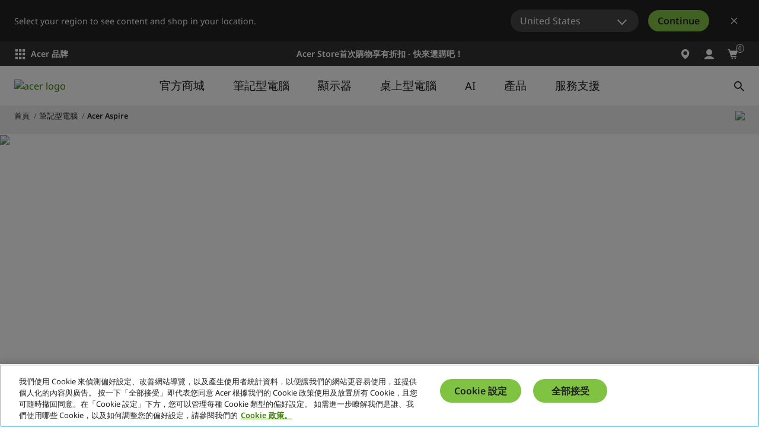

--- FILE ---
content_type: application/javascript
request_url: https://static.acer.com/system/assets/js/DynamicFilter.62d62a5b249cddd24804.bundle.js
body_size: 17405
content:
/*! Build time: Tue Jan 13 2026 14:40:08 GMT+0800 (台北標準時間) */
"use strict";(self.webpackChunkacer_new_frontend=self.webpackChunkacer_new_frontend||[]).push([[9704],{27933:function(t,e,n){n.r(e),n.d(e,{default:function(){return R}});var a=n(46024),o=n(64132),r=n(18342),i=n(17597),c=n(83159);function l(t){return l="function"==typeof Symbol&&"symbol"==typeof Symbol.iterator?function(t){return typeof t}:function(t){return t&&"function"==typeof Symbol&&t.constructor===Symbol&&t!==Symbol.prototype?"symbol":typeof t},l(t)}function s(t,e){for(var n=0;n<e.length;n++){var a=e[n];a.enumerable=a.enumerable||!1,a.configurable=!0,"value"in a&&(a.writable=!0),Object.defineProperty(t,u(a.key),a)}}function u(t){var e=function(t,e){if("object"!=l(t)||!t)return t;var n=t[Symbol.toPrimitive];if(void 0!==n){var a=n.call(t,e||"default");if("object"!=l(a))return a;throw new TypeError("@@toPrimitive must return a primitive value.")}return("string"===e?String:Number)(t)}(t,"string");return"symbol"==l(e)?e:e+""}var d,f,g=function(){return t=function t(){var e=this;!function(t,e){if(!(t instanceof e))throw new TypeError("Cannot call a class as a function")}(this,t);var n=document.querySelectorAll("[data-collapsable]"),a=document.querySelectorAll("[data-collapsable-arrow]");n.forEach((function(t){["click","keydown"].forEach((function(n){t.addEventListener(n,(function(t){if("click"===t.type||"keydown"===t.type&&"Enter"===t.key){var n=t.target.closest("[data-collapsable]");t.target.closest("[data-collapsable]")&&(n.classList.contains("active")?e.closeCollapsable(n):e.openCollapsable(n))}}))}))})),a.forEach((function(t){t.parentElement.nextElementSibling.style.maxHeight=0,["click","keydown"].forEach((function(n){t.addEventListener(n,(function(t){if("click"===t.type||"keydown"===t.type&&"Enter"===t.key){var n=t.target.closest("[data-collapsable-arrow]").parentElement,a=n.closest("[data-collapsable-content]");t.target.closest("[data-collapsable-arrow]")&&(n.classList.contains("active")?e.closeCollapsable(n):(e.openCollapsable(n),a.style.maxHeight=null,a.addEventListener("transitionend",(function(){a.style.maxHeight=a.offsetHeight+2+"px"}))))}}))}))}))},(e=[{key:"openCollapsable",value:function(t){t.classList.add("active"),t.setAttribute("aria-expanded","true"),t.nextElementSibling.style.maxHeight=t.nextElementSibling.scrollHeight+2+"px"}},{key:"closeCollapsable",value:function(t){t.classList.remove("active"),t.setAttribute("aria-expanded","false"),t.nextElementSibling.style.maxHeight=0}}])&&s(t.prototype,e),n&&s(t,n),Object.defineProperty(t,"prototype",{writable:!1}),t;var t,e,n}(),p=n(43092),v=n.n(p),h=n(83680);function y(t){return y="function"==typeof Symbol&&"symbol"==typeof Symbol.iterator?function(t){return typeof t}:function(t){return t&&"function"==typeof Symbol&&t.constructor===Symbol&&t!==Symbol.prototype?"symbol":typeof t},y(t)}function b(t,e){return function(t){if(Array.isArray(t))return t}(t)||function(t,e){var n=null==t?null:"undefined"!=typeof Symbol&&t[Symbol.iterator]||t["@@iterator"];if(null!=n){var a,o,r,i,c=[],l=!0,s=!1;try{if(r=(n=n.call(t)).next,0===e){if(Object(n)!==n)return;l=!1}else for(;!(l=(a=r.call(n)).done)&&(c.push(a.value),c.length!==e);l=!0);}catch(t){s=!0,o=t}finally{try{if(!l&&null!=n.return&&(i=n.return(),Object(i)!==i))return}finally{if(s)throw o}}return c}}(t,e)||w(t,e)||function(){throw new TypeError("Invalid attempt to destructure non-iterable instance.\nIn order to be iterable, non-array objects must have a [Symbol.iterator]() method.")}()}function m(t,e){var n="undefined"!=typeof Symbol&&t[Symbol.iterator]||t["@@iterator"];if(!n){if(Array.isArray(t)||(n=w(t))||e&&t&&"number"==typeof t.length){n&&(t=n);var a=0,o=function(){};return{s:o,n:function(){return a>=t.length?{done:!0}:{done:!1,value:t[a++]}},e:function(t){throw t},f:o}}throw new TypeError("Invalid attempt to iterate non-iterable instance.\nIn order to be iterable, non-array objects must have a [Symbol.iterator]() method.")}var r,i=!0,c=!1;return{s:function(){n=n.call(t)},n:function(){var t=n.next();return i=t.done,t},e:function(t){c=!0,r=t},f:function(){try{i||null==n.return||n.return()}finally{if(c)throw r}}}}function w(t,e){if(t){if("string"==typeof t)return k(t,e);var n={}.toString.call(t).slice(8,-1);return"Object"===n&&t.constructor&&(n=t.constructor.name),"Map"===n||"Set"===n?Array.from(t):"Arguments"===n||/^(?:Ui|I)nt(?:8|16|32)(?:Clamped)?Array$/.test(n)?k(t,e):void 0}}function k(t,e){(null==e||e>t.length)&&(e=t.length);for(var n=0,a=Array(e);n<e;n++)a[n]=t[n];return a}function S(t,e,n){return(e=_(e))in t?Object.defineProperty(t,e,{value:n,enumerable:!0,configurable:!0,writable:!0}):t[e]=n,t}function E(){E=function(){return e};var t,e={},n=Object.prototype,a=n.hasOwnProperty,o=Object.defineProperty||function(t,e,n){t[e]=n.value},r="function"==typeof Symbol?Symbol:{},i=r.iterator||"@@iterator",c=r.asyncIterator||"@@asyncIterator",l=r.toStringTag||"@@toStringTag";function s(t,e,n){return Object.defineProperty(t,e,{value:n,enumerable:!0,configurable:!0,writable:!0}),t[e]}try{s({},"")}catch(t){s=function(t,e,n){return t[e]=n}}function u(t,e,n,a){var r=e&&e.prototype instanceof b?e:b,i=Object.create(r.prototype),c=new F(a||[]);return o(i,"_invoke",{value:P(t,n,c)}),i}function d(t,e,n){try{return{type:"normal",arg:t.call(e,n)}}catch(t){return{type:"throw",arg:t}}}e.wrap=u;var f="suspendedStart",g="suspendedYield",p="executing",v="completed",h={};function b(){}function m(){}function w(){}var k={};s(k,i,(function(){return this}));var S=Object.getPrototypeOf,x=S&&S(S(O([])));x&&x!==n&&a.call(x,i)&&(k=x);var A=w.prototype=b.prototype=Object.create(k);function C(t){["next","throw","return"].forEach((function(e){s(t,e,(function(t){return this._invoke(e,t)}))}))}function L(t,e){function n(o,r,i,c){var l=d(t[o],t,r);if("throw"!==l.type){var s=l.arg,u=s.value;return u&&"object"==y(u)&&a.call(u,"__await")?e.resolve(u.__await).then((function(t){n("next",t,i,c)}),(function(t){n("throw",t,i,c)})):e.resolve(u).then((function(t){s.value=t,i(s)}),(function(t){return n("throw",t,i,c)}))}c(l.arg)}var r;o(this,"_invoke",{value:function(t,a){function o(){return new e((function(e,o){n(t,a,e,o)}))}return r=r?r.then(o,o):o()}})}function P(e,n,a){var o=f;return function(r,i){if(o===p)throw Error("Generator is already running");if(o===v){if("throw"===r)throw i;return{value:t,done:!0}}for(a.method=r,a.arg=i;;){var c=a.delegate;if(c){var l=_(c,a);if(l){if(l===h)continue;return l}}if("next"===a.method)a.sent=a._sent=a.arg;else if("throw"===a.method){if(o===f)throw o=v,a.arg;a.dispatchException(a.arg)}else"return"===a.method&&a.abrupt("return",a.arg);o=p;var s=d(e,n,a);if("normal"===s.type){if(o=a.done?v:g,s.arg===h)continue;return{value:s.arg,done:a.done}}"throw"===s.type&&(o=v,a.method="throw",a.arg=s.arg)}}}function _(e,n){var a=n.method,o=e.iterator[a];if(o===t)return n.delegate=null,"throw"===a&&e.iterator.return&&(n.method="return",n.arg=t,_(e,n),"throw"===n.method)||"return"!==a&&(n.method="throw",n.arg=new TypeError("The iterator does not provide a '"+a+"' method")),h;var r=d(o,e.iterator,n.arg);if("throw"===r.type)return n.method="throw",n.arg=r.arg,n.delegate=null,h;var i=r.arg;return i?i.done?(n[e.resultName]=i.value,n.next=e.nextLoc,"return"!==n.method&&(n.method="next",n.arg=t),n.delegate=null,h):i:(n.method="throw",n.arg=new TypeError("iterator result is not an object"),n.delegate=null,h)}function T(t){var e={tryLoc:t[0]};1 in t&&(e.catchLoc=t[1]),2 in t&&(e.finallyLoc=t[2],e.afterLoc=t[3]),this.tryEntries.push(e)}function q(t){var e=t.completion||{};e.type="normal",delete e.arg,t.completion=e}function F(t){this.tryEntries=[{tryLoc:"root"}],t.forEach(T,this),this.reset(!0)}function O(e){if(e||""===e){var n=e[i];if(n)return n.call(e);if("function"==typeof e.next)return e;if(!isNaN(e.length)){var o=-1,r=function n(){for(;++o<e.length;)if(a.call(e,o))return n.value=e[o],n.done=!1,n;return n.value=t,n.done=!0,n};return r.next=r}}throw new TypeError(y(e)+" is not iterable")}return m.prototype=w,o(A,"constructor",{value:w,configurable:!0}),o(w,"constructor",{value:m,configurable:!0}),m.displayName=s(w,l,"GeneratorFunction"),e.isGeneratorFunction=function(t){var e="function"==typeof t&&t.constructor;return!!e&&(e===m||"GeneratorFunction"===(e.displayName||e.name))},e.mark=function(t){return Object.setPrototypeOf?Object.setPrototypeOf(t,w):(t.__proto__=w,s(t,l,"GeneratorFunction")),t.prototype=Object.create(A),t},e.awrap=function(t){return{__await:t}},C(L.prototype),s(L.prototype,c,(function(){return this})),e.AsyncIterator=L,e.async=function(t,n,a,o,r){void 0===r&&(r=Promise);var i=new L(u(t,n,a,o),r);return e.isGeneratorFunction(n)?i:i.next().then((function(t){return t.done?t.value:i.next()}))},C(A),s(A,l,"Generator"),s(A,i,(function(){return this})),s(A,"toString",(function(){return"[object Generator]"})),e.keys=function(t){var e=Object(t),n=[];for(var a in e)n.push(a);return n.reverse(),function t(){for(;n.length;){var a=n.pop();if(a in e)return t.value=a,t.done=!1,t}return t.done=!0,t}},e.values=O,F.prototype={constructor:F,reset:function(e){if(this.prev=0,this.next=0,this.sent=this._sent=t,this.done=!1,this.delegate=null,this.method="next",this.arg=t,this.tryEntries.forEach(q),!e)for(var n in this)"t"===n.charAt(0)&&a.call(this,n)&&!isNaN(+n.slice(1))&&(this[n]=t)},stop:function(){this.done=!0;var t=this.tryEntries[0].completion;if("throw"===t.type)throw t.arg;return this.rval},dispatchException:function(e){if(this.done)throw e;var n=this;function o(a,o){return c.type="throw",c.arg=e,n.next=a,o&&(n.method="next",n.arg=t),!!o}for(var r=this.tryEntries.length-1;r>=0;--r){var i=this.tryEntries[r],c=i.completion;if("root"===i.tryLoc)return o("end");if(i.tryLoc<=this.prev){var l=a.call(i,"catchLoc"),s=a.call(i,"finallyLoc");if(l&&s){if(this.prev<i.catchLoc)return o(i.catchLoc,!0);if(this.prev<i.finallyLoc)return o(i.finallyLoc)}else if(l){if(this.prev<i.catchLoc)return o(i.catchLoc,!0)}else{if(!s)throw Error("try statement without catch or finally");if(this.prev<i.finallyLoc)return o(i.finallyLoc)}}}},abrupt:function(t,e){for(var n=this.tryEntries.length-1;n>=0;--n){var o=this.tryEntries[n];if(o.tryLoc<=this.prev&&a.call(o,"finallyLoc")&&this.prev<o.finallyLoc){var r=o;break}}r&&("break"===t||"continue"===t)&&r.tryLoc<=e&&e<=r.finallyLoc&&(r=null);var i=r?r.completion:{};return i.type=t,i.arg=e,r?(this.method="next",this.next=r.finallyLoc,h):this.complete(i)},complete:function(t,e){if("throw"===t.type)throw t.arg;return"break"===t.type||"continue"===t.type?this.next=t.arg:"return"===t.type?(this.rval=this.arg=t.arg,this.method="return",this.next="end"):"normal"===t.type&&e&&(this.next=e),h},finish:function(t){for(var e=this.tryEntries.length-1;e>=0;--e){var n=this.tryEntries[e];if(n.finallyLoc===t)return this.complete(n.completion,n.afterLoc),q(n),h}},catch:function(t){for(var e=this.tryEntries.length-1;e>=0;--e){var n=this.tryEntries[e];if(n.tryLoc===t){var a=n.completion;if("throw"===a.type){var o=a.arg;q(n)}return o}}throw Error("illegal catch attempt")},delegateYield:function(e,n,a){return this.delegate={iterator:O(e),resultName:n,nextLoc:a},"next"===this.method&&(this.arg=t),h}},e}function x(t,e,n,a,o,r,i){try{var c=t[r](i),l=c.value}catch(t){return void n(t)}c.done?e(l):Promise.resolve(l).then(a,o)}function A(t){return function(){var e=this,n=arguments;return new Promise((function(a,o){var r=t.apply(e,n);function i(t){x(r,a,o,i,c,"next",t)}function c(t){x(r,a,o,i,c,"throw",t)}i(void 0)}))}}function C(t,e){if(!(t instanceof e))throw new TypeError("Cannot call a class as a function")}function L(t,e){for(var n=0;n<e.length;n++){var a=e[n];a.enumerable=a.enumerable||!1,a.configurable=!0,"value"in a&&(a.writable=!0),Object.defineProperty(t,_(a.key),a)}}function P(t,e,n){return e&&L(t.prototype,e),n&&L(t,n),Object.defineProperty(t,"prototype",{writable:!1}),t}function _(t){var e=function(t,e){if("object"!=y(t)||!t)return t;var n=t[Symbol.toPrimitive];if(void 0!==n){var a=n.call(t,e||"default");if("object"!=y(a))return a;throw new TypeError("@@toPrimitive must return a primitive value.")}return("string"===e?String:Number)(t)}(t,"string");return"symbol"==y(e)?e:e+""}var T=(0,r.JK)(1,!1),q=JSON.parse(document.querySelector("[data-config]").getAttribute("data-config").replace(/\\"/g,'"').replace(/\\\\"/g,'\\"')),F=null!==(d=null===(f=document.querySelector("[data-enabled-newcta]"))||void 0===f||null===(f=f.getAttribute("data-enabled-newcta"))||void 0===f?void 0:f.split(","))&&void 0!==d?d:"us-en",O={brands:"ConceptD,Predator,Acer",maxNumberOfOrders:q.labels.maxNumberOfOrders,addToCart:q.labels.addToCart,whereToBuy:q.labels.whereToBuy,explore:q.labels.explore,compare:q.labels.compareSticky,outOfStockMsg:q.labels.outOfStockMsg,maxAddQty:q.labels.maxAddQty},D={inStock:q.labels.inStock,outOfStock:q.labels.outOfStock},I=function(t,e){var n,a;return null!==(n=null==t||null===(a=t.replace(/\u00A0/g," ").replace(/[‐‑‒–—―－]/g,"-").trim().match(/\s-\s([\w\s-]+)/))||void 0===a?void 0:a[1])&&void 0!==n?n:e.replaceAll("_"," ")},B=function(){return P((function t(){C(this,t),this.data}),[{key:"fetchData",value:(t=A(E().mark((function t(e){var n,a;return E().wrap((function(t){for(;;)switch(t.prev=t.next){case 0:return t.prev=0,t.next=3,v()("/".concat(T,"/api/dynamicfilter"),{method:"POST",headers:{"Content-Type":"application/json"},body:JSON.stringify(e)});case 3:if((n=t.sent).ok){t.next=6;break}throw new Error("fetch API request failed");case 6:return t.next=8,n.json();case 8:a=t.sent,this.data=a,t.next=15;break;case 12:t.prev=12,t.t0=t.catch(0),console.error(t.t0);case 15:return t.prev=15,(0,r.Rh)(!1),t.finish(15);case 18:case"end":return t.stop()}}),t,this,[[0,12,15,18]])}))),function(e){return t.apply(this,arguments)})},{key:"getHitsProduct",value:function(){return this.data.hits.map((function(t){return S(S(S({Id:t.$id,Price:t.price,ProductLine:t.product_line,LastUpdate:t.last_update,PartNumber:t.part_number,Stock:t.stock,ProductId:t.publicationid,ProductSeries:t.product_series,ProductCategory:t.product_category,Title:t.title,Image:t.image,TechDescription:t.seo_description,WasPrice:t.was_price,ProductName:t.product_name,ProductModel:t.product_model,ProductCategoryId:t.product_category_id,PromoCode:t.promo_code,Descriptions:t.product_card_descriptions,Hatch:t.hatchlink,Magento:t.magento,MaxQty:t.max_qty},"Hatch",t.hatch),"PDPUrl",t.url),"IsCopilotPC",t.isCopilotPC)}))}},{key:"getTotalCounts",value:function(){var t;return(null===(t=this.data.aggregations.total_count.buckets[0])||void 0===t?void 0:t.doc_count)||0}},{key:"getProductLineSeriesCounts",value:function(){return this.data.aggregations.line_series_count.buckets.map((function(t){var e;return{key:t.key,totalProducts:t.doc_count,ProductSeries:t.series_count.buckets,ProductLineText:I(null===(e=t.line_count.hits.hits[0])||void 0===e?void 0:e._source.product_line,t.key)}}))}},{key:"getClassCounts",value:function(){var t;return null===(t=this.data.aggregations.chromebook_segment_count)||void 0===t?void 0:t.buckets[0]}},{key:"getAttributeGroupsByBucketKey",value:function(){var t=this.data.aggregations.datasheet.attribute_group.buckets[0].attribute_count.buckets,e={};return t.forEach((function(t){var n,a=t.attribute_id.buckets[0];e[a.key]||(e[a.key]=[]),e[a.key].push({key:t.key,key_en:(null===(n=t.attribute_id.buckets[0].attribute_content_en.buckets[0])||void 0===n?void 0:n.key)||t.key,doc_count:a.doc_count})})),this.sortDataAccordingToMap(e)}},{key:"getSoldOnAcerCount",value:function(){var t;return(null===(t=this.data.aggregations.sold_on_acer)||void 0===t||null===(t=t.buckets[0])||void 0===t||null===(t=t.sold_on_acer.buckets[0])||void 0===t?void 0:t.doc_count)||0}},{key:"getSoldOnRetailerCount",value:function(){var t;return(null===(t=this.data.aggregations)||void 0===t||null===(t=t.sold_on_retailer)||void 0===t?void 0:t.doc_count)||0}},{key:"getCopilotPCCountAndSpecName",value:function(){var t,e=null===(t=this.data.aggregations)||void 0===t||null===(t=t.datasheet)||void 0===t||null===(t=t.attribute_group)||void 0===t||null===(t=t.buckets)||void 0===t||null===(t=t[0])||void 0===t||null===(t=t.attribute_count)||void 0===t?void 0:t.buckets;if(!e||0===e.length)return{specName:"",content_en:"Yes",count:0};var n,a="".concat(q.copilotPCId),o=m(e);try{for(o.s();!(n=o.n()).done;){var r=n.value,i=r.attribute_id.buckets.find((function(t){return t.key===a}));if(i){var c,l=i.doc_count||0,s=r.key;return{specName:s,content_en:(null===(c=i.attribute_content_en)||void 0===c||null===(c=c.buckets)||void 0===c||null===(c=c[0])||void 0===c?void 0:c.key)||s,count:l}}}}catch(t){o.e(t)}finally{o.f()}return{specName:"",content_en:"Yes",count:0}}},{key:"getPriceRangeCounts",value:function(){var t;return null===(t=this.data.aggregations)||void 0===t?void 0:t.price_range.final_buckets}},{key:"getCustomTagCounts",value:function(){var t;return null===(t=this.data.aggregations)||void 0===t?void 0:t.customTags}},{key:"getAvailableOnlineCount",value:function(){var t;return null===(t=this.data.aggregations)||void 0===t||null===(t=t.sold_online)||void 0===t?void 0:t.doc_count}},{key:"sortDataAccordingToMap",value:function(t){var e=JSON.parse(JSON.stringify(t)),n=window.sortingMap;return null==n?t:(Object.keys(e).forEach((function(t){if(n[t]&&n[t].customSort){var a=n[t].customSort.map((function(t){return t.toString().toLowerCase()}));e[t].sort((function(t,e){var n=a.indexOf(t.key.toLowerCase()),o=a.indexOf(e.key.toLowerCase());return n>-1&&o>-1?n-o:n>-1?-1:o>-1?1:e.doc_count-t.doc_count}))}})),e)}}]);var t}(),j=function(){return P((function t(){var e;C(this,t),S(this,"filtersDiv",document.querySelector("#filtersDiv")),S(this,"dynamicFilterElement",document.getElementById("dynamic-filter")),S(this,"priceRangeArr",q.priceRange?this.extractPriceRange(q.priceRange):[]),S(this,"currentClickCategory",""),S(this,"soldOnAcerHasCheckedOnce",!1),S(this,"urlParms",new URLSearchParams(window.location.search)),S(this,"initFetchBody",{publication_Id:q.publication_Id,searchCrossBrands:q.searchCrossBrands,hideCardWithoutSpecs:q.hideCardWithoutSpecs,soldOnAcer:"",soldOnRetailer:"",collection:q.config.collection,product_line:(null===(e=q.config.product_series)||void 0===e?void 0:e.length)>0?[]:q.config.product_line,product_class:[],product_series:q.config.product_series,part_numbers:[],sort:"dateNewest",pagesize:q.pagesize,currentpage:1,class_filters:q.optionTitles4Class,priceRange:this.priceRangeArr,priceRangeField:[],filters:q.filters,customTag:q.customTag,customTagFilter:[]}),S(this,"fetchBody",JSON.parse(JSON.stringify(this.initFetchBody))),S(this,"replaceListItems",(function(t){return t.replace(/<li>(.*?)<\/li>/g,(function(t,e,n,a){return n===a.length-t.length?e:e+"、"}))})),this.initDataExtractor=new B,this.dataExtractor=new B,this.checkedFilter=[],this.init(),this.handleCloseTooltip()}),[{key:"init",value:(r=A(E().mark((function t(){var e,n,o,r,l,s,u,d,f,p,v,y,b,m,w,k,S=this;return E().wrap((function(t){for(;;)switch(t.prev=t.next){case 0:return e=function(){var t,e,n,a,o='\n          <div div data-category="customTagsGroup" class="agw-py-150 agw-border-2 agw-border-top '.concat("Disabled"==q.soldOnAcer&&"Disabled"==q.soldOnRetailer?"agw-d-none":"",'" >\n            <div class="agw-d-flex agw-justify-content-between" data-collapsable="group-title" role="button" tabindex="0">\n              <p class="agw-fw-semibold agw-fs-body-m agw-mb-0 agw-primary-text">').concat(q.labels.onlineAvailability,'</p>\n              <div class="agw-ms-050">\n                <svg class="agw-icon rotated" role="img" aria-label="').concat(q.labels.onlineAvailability,'">\n                  <use xlink:href="#agw-icon-chevron-down"></use>\n                </svg>\n              </div>\n            </div>\n            \n            <div data-collapsable-content>\n              <div class="agw-mt-100 agw-overflow-hidden">\n                ').concat((t="",e=S.initDataExtractor.getAvailableOnlineCount(),n=S.initDataExtractor.getSoldOnRetailerCount(),a=S.initDataExtractor.getSoldOnAcerCount(),t+='\n            <div class="agw-form-check '.concat("Enabled"!=q.soldOnAcer?"agw-d-none":"",'">\n              <input class="agw-form-check-input" type="checkbox" id="soldOnAcer" data-category="onlineAvailability" data-optionTitle="').concat(q.labels.availableOnAcerStore,'" data-encode="available-on-acer-store" data-groupid="onlineAvailability">\n              <label class="agw-form-check-label agw-fs-body-m agw-primary-text" for="soldOnAcer">\n                ').concat(q.labels.availableOnAcerStore," <span>(").concat(a,")</span>\n              </label>\n            </div>\n          "),t+='\n                <div class="agw-form-check '.concat("Enabled"==q.soldOnAcer&&"Enabled"==q.soldOnRetailer?"":"agw-d-none",'">\n                  <input class="agw-form-check-input" type="checkbox" id="AvailableSelectRetail" data-category="onlineAvailability" data-groupid="onlineAvailability"\n                  data-optionTitle="').concat(q.labels.availableFromSelectRetailers,'" data-encode="available-from-select-retailers">\n                  <label class="agw-form-check-label agw-fs-body-m agw-primary-text" for="AvailableSelectRetail">\n                    ').concat(q.labels.availableFromSelectRetailers," <span>(").concat(n,")</span>\n                  </label>\n                </div>\n                "),t+='\n                <div class="agw-form-check '.concat("Disabled"==q.soldOnAcer&&"Enabled"==q.soldOnRetailer?"":"agw-d-none",'">\n                  <input class="agw-form-check-input" type="checkbox" id="AvailableOnline" data-category="onlineAvailability" data-optionTitle="').concat(q.labels.availableOnline,'"\n                  data-groupid="onlineAvailability" data-encode="available-online">\n                  <label class="agw-form-check-label agw-fs-body-m agw-primary-text" for="AvailableOnline">\n                    ').concat(q.labels.availableOnline," <span>(").concat(e,")</span>\n                  </label>\n                </div>\n              ")),"\n              </div>\n            </div>\n            \n          </div>\n        ");S.filtersDiv.innerHTML+=o},n=function(){var t=S.initDataExtractor.getCopilotPCCountAndSpecName(),e=t.specName,n=t.content_en,a=t.count;if(0!=a){var o='<div data-category="specGroup" class="agw-py-150 agw-border-2 agw-border-top" data-groupid="'.concat(q.copilotPCId,'">\n            <div data-collapsable-content>\n              <div class="agw-mt-100 agw-overflow-hidden">\n                ').concat(function(){var t="";return t+='\n            <div class="agw-form-check">\n              <input class="agw-form-check-input" type="checkbox" id="chkCopilotPC" data-optionTitle="'.concat(e,'" data-groupid="').concat(q.copilotPCId,'" \n              data-encode="').concat(n,'" data-category="spec" >\n              <label class="agw-form-check-label agw-fs-body-m agw-primary-text" for="chkCopilotPC">\n                Copilot+ PC \n                <span>(').concat(a,")</span>\n              </label>\n            </div>\n          ")}(),"\n              </div>\n            </div>\n        </div>");S.filtersDiv.innerHTML+=o}},o=function(){if(q.priceRange){var t='\n      <div data-category="priceRangeGroup" class="agw-py-150 agw-border-2 agw-border-top">\n        <div class="agw-d-flex agw-justify-content-between" data-collapsable="group-title" role="button" tabIndex="0">\n          <p class="agw-fw-semibold agw-fs-body-m agw-mb-0 agw-primary-text">'.concat(q.labels.priceRange,'</p>\n          <div class="agw-ms-050">\n            <svg class="agw-icon rotated" role="img" aria-label="').concat(q.labels.priceRange,'">\n              <use xlink:href="#agw-icon-chevron-down" />\n            </svg>\n          </div>\n        </div>\n\n        <div data-collapsable-content>\n          <div class="agw-mt-100 agw-overflow-hidden">\n            ').concat(function(){var t="";return S.priceRangeArr.forEach((function(e,n){t+='\n            <div class="agw-form-check">\n              <input class="agw-form-check-input" type="checkbox" id="'.concat(e,'" data-optionTitle="').concat(e,'" data-groupid="pricefilter" \n              data-encode="').concat(e,'" data-category="priceRange" >\n              <label class="agw-form-check-label agw-fs-body-m agw-primary-text" for="').concat(e,'">\n                ').concat(e," \n                <span></span> \n              </label>\n            </div>\n          ")})),t}(),"\n          </div>\n        </div>\n      </div>\n      \n        ");S.filtersDiv.innerHTML+=t}},r=function(){if(q.customTag){var t=S.initDataExtractor.getCustomTagCounts(),e="";q.customTag.forEach((function(n,a){e+='\n        <div data-category="customTagsGroup" class="agw-py-150 agw-border-2 agw-border-top">\n          <div class="agw-d-flex agw-justify-content-between" data-collapsable="group-title" role="button" tabIndex="0">\n            <p class="agw-fw-semibold agw-fs-body-m agw-mb-0 agw-primary-text">'.concat(n.title,'</p>\n            <div class="agw-ms-050">\n              <svg class="agw-icon rotated" role="img" aria-label="').concat(n.title,'">\n                <use xlink:href="#agw-icon-chevron-down" />\n              </svg>\n            </div>\n          </div>\n\n          <div data-collapsable-content>\n            <div class="agw-mt-100">\n              ').concat(function(e,n){var a="";return e.forEach((function(e,o){var r,i=(null===(r=t[n][e.title])||void 0===r?void 0:r.doc_count)||0;a+='\n          <div class="agw-form-check '.concat(o>=4?"agw-d-none":"",'" data-filterOptionDiv>\n            <input class="agw-form-check-input" type="checkbox" id="').concat(S.replaceEncode(e.title),'" ').concat(0==i?"disabled":"",' \n            data-optionTitle="').concat(e.title,'" data-encode="').concat(S.replaceEncode(e.title),'" data-tag data-category="tag_').concat(n,'" data-groupTitle="').concat(n,'" \n            data-product_line="').concat(e.product_line,'" data-product_series="').concat(e.product_series,'" data-part_numbers="').concat(e.partNumber,'" >\n            <label class="agw-form-check-label agw-fs-body-m agw-primary-text ').concat(0==i?"disabled":"",' " for="').concat(S.replaceEncode(e.title),'">\n              ').concat(e.title,"\n              <span>(").concat(i,")</span> \n            </label>\n          </div>\n        ")})),a}(n.customTags,n.title),"\n            </div>\n            ").concat(n.customTags.length<=4?"":'<button class="agw-btn agw-btn-tertiary-neutral agw-fs-body-m" data-seeMoreBtn="close">'.concat(q.labels.seeMore,"</button>"),"\n          </div>\n        </div>\n      ")})),S.filtersDiv.innerHTML+=e}},l=function(){var t,e=S.initDataExtractor.getClassCounts();if((null===(t=q.optionTitles4Class)||void 0===t?void 0:t.length)>1){var n=q.label4FilterClass.split(";"),a=n.pop(),o='\n        <div data-category="priceRangeGroup" class="agw-py-150 agw-border-2 agw-border-top" role="button" tabIndex="0">\n          <div class="agw-d-flex agw-justify-content-between" data-collapsable="group-title" data-groupid="classfilter">\n            <p class="agw-fw-semibold agw-fs-body-m agw-mb-0 agw-primary-text">'.concat(a,'</p>\n            <div class="agw-ms-050">\n              <svg class="agw-icon rotated" role="img" aria-label="').concat(a,'">\n                <use xlink:href="#agw-icon-chevron-down" />\n              </svg>\n            </div>\n          </div>\n  \n          <div data-collapsable-content>\n            <div class="agw-mt-100">\n              ').concat(function(t){var n="";return t.forEach((function(t,a){var o=q.optionTitles4Class[a].value;n+='\n              <div class="agw-form-check">\n                <input class="agw-form-check-input" type="checkbox" id="'.concat(S.replaceEncode(t),'" data-optionTitle="').concat(t,'" \n                data-encode="').concat(S.replaceEncode(t),'" data-class="').concat(o,'" data-category="class" data-groupid="classfilter">\n                <label class="agw-form-check-label agw-fs-body-m agw-primary-text" for="').concat(S.replaceEncode(t),'">\n                  ').concat(t," \n                  <span>(").concat(e[o].doc_count,")</span>\n                </label>\n              </div>\n            ")})),n}(n),"\n            </div>\n          </div>\n        </div>\n        \n        ");S.filtersDiv.innerHTML+=o}},s=function(){var t,e,n=S.initDataExtractor.getProductLineSeriesCounts();if(n.length>0&&1!==(null===(t=q.config.product_series)||void 0===t?void 0:t.length)&&!(null!==(e=q.label4FilterClass)&&void 0!==e&&e.length)>0){var a=function(t){var e=!(arguments.length>1&&void 0!==arguments[1])||arguments[1],n="";return t.ProductSeries.forEach((function(a,o){var r=I(a.series_value.hits.hits[0]._source.product_series,a.key);n+="\n              <div class='".concat(e?"agw-ps-200 agw-mb-100":"agw-d-flex agw-justify-content-between agw-mb-100"," ").concat(o>=4&&!e?"agw-d-none":"","' ").concat(e?"":"data-filterOptionDiv",'>\n                <div class="agw-form-check">\n                  <input class="agw-form-check-input" type="checkbox" id="').concat(a.key,'" data-optionTitle="').concat(a.key,'" data-optiontext="').concat(r,'"\n                  data-line="').concat(t.key,'"  data-encode="').concat(S.replaceEncode(a.key),'" data-category="series" data-groupid="line">\n                  <label class="agw-form-check-label agw-fs-body-m agw-primary-text" for="').concat(a.key,'">\n                    ').concat(r,"  \n                    <span>(").concat(a.doc_count,")</span> \n                  </label>\n                </div>\n              </div>\n            ")})),n},o='\n        <div data-category="lineSeriesGroup" class="agw-py-150 agw-border-2 agw-border-top">\n          <div class="agw-d-flex agw-justify-content-between" data-collapsable="group-title" role="button" tabIndex="0">\n            <p class="agw-fw-semibold agw-fs-body-m agw-mb-0 agw-primary-text">'.concat(q.labels.bySeries,'</p>\n            <div class="agw-ms-050">\n              <svg class="agw-icon rotated" role="img" aria-label="').concat(q.labels.bySeries,'">\n                <use xlink:href="#agw-icon-chevron-down" />\n              </svg>\n            </div>\n          </div>\n  \n          <div data-collapsable-content>\n            <div class="agw-mt-100">\n              ').concat(function(){var t="";return n.length>1?n.forEach((function(e,n){t+='\n              <div class="'.concat(n>=4?"agw-d-none":"",'" data-filterOptionDiv>\n                <div class="agw-d-flex agw-justify-content-between agw-mb-100">\n                  <div class="agw-form-check agw-mb-0">\n                    <input class="agw-form-check-input" type="checkbox" id="').concat(e.key,'" data-optionTitle="').concat(e.key,'" \n                    data-encode="').concat(S.replaceEncode(e.key),'" data-category="line" data-groupid="line">\n                    <label class="agw-form-check-label agw-fs-body-m agw-primary-text" for="').concat(e.key,'">\n                      ').concat(e.ProductLineText," \n                      <span>(").concat(e.totalProducts,")</span>\n                    </label>\n                  </div>\n                  ").concat(e.ProductSeries.length>0?'\n                  <div class="agw-ms-050" data-collapsable-arrow role="button" tabIndex="0">\n                      <svg class="agw-icon rotated" role="img" aria-label="'.concat(e.key.replaceAll("_"," "),'">\n                        <use xlink:href="#agw-icon-chevron-down" />\n                      </svg>\n                  </div>\n                  '):"","\n    \n                </div>\n                <div data-collapsable-content>\n                  ").concat(a(e),"\n                </div>\n              </div>\n              ")})):1==n.length&&(t+="".concat(a(n[0],!1)),t+=n[0].ProductSeries.length<=4?"":'<button class="agw-btn agw-btn-tertiary-neutral agw-fs-body-m" data-seeMoreBtn="close">'.concat(q.labels.seeMore,"</button>")),t}(),"\n  \n\t\t\t        ").concat(n.length<=4?"":'<button class="agw-btn agw-btn-tertiary-neutral agw-fs-body-m" data-seeMoreBtn="close">'.concat(q.labels.seeMore,"</button>"),"\t\t\t\t\t\t\t\t\t\t\t\t\t\t\t\t\t\t\t\t\t\t\t\t\t \n            </div>\n            \n        </div>\n        ");S.filtersDiv.innerHTML+=o}},u=function(){var t=S.initDataExtractor.getAttributeGroupsByBucketKey();if(q.filters,t){var e="";q.filters.forEach((function(n,a){var o;1!=(null===(o=q.pre_filters)||void 0===o?void 0:o.reduce((function(t,e){return e.id===n.id?t+1:t}),0))&&t[n.id]&&(e+='\n          <div data-category="specGroup" data-groupId="'.concat(n.id,'" class="').concat(a==q.filters.length-1?"agw-pt-150":"agw-py-150",' agw-border-2 agw-border-top">\n            <div class="agw-d-flex agw-justify-content-between " data-collapsable="group-title" role="button" aria-label="').concat(n.value,'" tabIndex="0">\n              <p class="agw-fw-semibold agw-fs-body-m agw-primary-text agw-mb-0">').concat(n.value,'</p>\n              <div class="agw-ms-050">\n                <svg class="agw-icon rotated" role="img" aria-label="').concat(n.value,'">\n                  <use xlink:href="#agw-icon-chevron-down" />\n                </svg>\n              </div>\n            </div>\n    \n            <div data-collapsable-content>\n              <div class="agw-mt-100">\n    \n                ').concat(function(t,e){var n="";return e.forEach((function(e,a){var o=S.replaceListItems(e.key);e.key=e.key.replace(/'/g,"&#39;"),n+='\n              <div class="agw-form-check '.concat(a>=4?"agw-d-none":"",'" data-filterOptionDiv>\n                <input class="agw-form-check-input" type="checkbox" id=\'spec_').concat(e.key,"' data-optionTitle='").concat(e.key,"' data-encode='").concat(S.replaceEncode(e.key_en),'\' \n                data-category="spec" data-groupID="').concat(t,'">\n                <label class="agw-form-check-label agw-fs-body-m agw-primary-text" for=\'spec_').concat(e.key,"'>\n                  ").concat(o," \n                  <span>(").concat(e.doc_count,")</span>\n                </label>\n              </div>\n            ")})),n}(n.id,t[n.id]),"\n\t\t\n                ").concat(t[n.id].length<=4?"":'<button class="agw-btn agw-btn-tertiary-neutral agw-fs-body-m" data-seeMoreBtn="close">'.concat(q.labels.seeMore,"</button>"),"\n              </div>\n            </div>\n          </div>\n          "))})),S.filtersDiv.innerHTML+=e}},d=function(){var t=S.urlParms.get("onlineAvailability"),e="Yes"===S.urlParms.get("copilotpc");["tag","priceRange","line","class","series","spec"].forEach((function(t){var e=S.urlParms.get(t);e&&e.split(",").forEach((function(t){var e,n=S.filtersDiv.querySelector("[data-encode='".concat(t,"']:not([data-groupid='").concat(q.copilotPCId,"'])")),a=null===(e=q.preFilter_customTag)||void 0===e?void 0:e.find((function(t){return t.title==n.dataset.optiontitle}));n&&!a&&S.checkedFilter.push({category:n.dataset.category,encode:t,value:n.dataset.optiontitle,groupID:n.dataset.groupid,optiontext:n.dataset.optiontext})}))})),("True"===q.checkedSoldOnAcer||null!=t&&t.includes("available-on-acer-store"))&&S.initDataExtractor.getSoldOnAcerCount()>0&&S.checkedFilter.push({category:"onlineAvailability",encode:S.filtersDiv.querySelector("#soldOnAcer").getAttribute("data-encode"),value:S.filtersDiv.querySelector("#soldOnAcer").getAttribute("data-optionTitle")}),("True"===q.checkedSoldOnRetailer||null!=t&&t.includes("available-from-select-retailers")||null!=t&&t.includes("available-online"))&&S.initDataExtractor.getSoldOnRetailerCount()>0&&("Enabled"===q.soldOnAcer&&"Enabled"===q.soldOnRetailer||null!=t&&t.includes("available-from-select-retailers")?S.checkedFilter.push({category:"onlineAvailability",encode:S.filtersDiv.querySelector("#AvailableSelectRetail").getAttribute("data-encode"),value:S.filtersDiv.querySelector("#AvailableSelectRetail").getAttribute("data-optionTitle")}):S.checkedFilter.push({category:"onlineAvailability",encode:S.filtersDiv.querySelector("#AvailableOnline").getAttribute("data-encode"),value:S.filtersDiv.querySelector("#AvailableOnline").getAttribute("data-optionTitle")})),e&&S.filtersDiv.querySelector("#chkCopilotPC")&&S.checkedFilter.push({category:"spec",encode:S.filtersDiv.querySelector("#chkCopilotPC").getAttribute("data-encode"),value:S.filtersDiv.querySelector("#chkCopilotPC").getAttribute("data-optionTitle"),groupID:S.filtersDiv.querySelector("#chkCopilotPC").getAttribute("data-groupid")}),q.preFilter_customTag&&q.preFilter_customTag.forEach((function(t){var e=document.querySelector('[data-optiontitle="'.concat(t.title,'"]')).dataset;S.checkedFilter.push({category:e.category,encode:e.encode,value:e.optiontitle}),S.currentClickCategory={category:e.category}})),S.renderLoadingCard(),S.checkedFilter.length>0?(S.renderFilterTag(),S.updateFetchBody(1,!1)):S.updateUI(!0)},f=function(t){var e=arguments.length>1&&void 0!==arguments[1]?arguments[1]:300;t.style.height="".concat(t.scrollHeight,"px"),t.style.overflow="hidden",t.style.transition="height ".concat(e,"ms ease-in-out"),requestAnimationFrame((function(){t.style.height=0})),setTimeout((function(){t.classList.add("agw-d-none"),t.style.removeProperty("height"),t.style.removeProperty("overflow"),t.style.removeProperty("transition")}),e)},p=function(){document.querySelectorAll("[data-seeMoreBtn]").forEach((function(t){t.addEventListener("click",(function(){var t="open"===this.getAttribute("data-seeMoreBtn"),e=this.parentElement,n=e.querySelectorAll("[data-filterOptionDiv]"),a=e.parentElement;t?(this.setAttribute("data-seeMoreBtn","close"),this.textContent=q.labels.seeMore,n.forEach((function(t,e){e>=4&&f(t)}))):(this.setAttribute("data-seeMoreBtn","open"),this.textContent=q.labels.seeLess,n.forEach((function(t){t.classList.remove("agw-d-none"),a.style.maxHeight=a.scrollHeight+2+"px"}))),setTimeout((function(){a.style.maxHeight=a.scrollHeight+2+"px"}),300)}))}))},v=function(){document.querySelectorAll('[data-category="line"], [data-category="series"]').forEach((function(t){t.addEventListener("click",(function(t){if(t.target.checked){if("line"==t.target.getAttribute("data-category")){var e=t.target.dataset.optiontitle;document.querySelectorAll('[data-category="series"][data-line="'.concat(e,'"]')).forEach((function(t){t.disabled||(t.checked=!0,t.dispatchEvent(new Event("change")))}))}else if("series"==t.target.getAttribute("data-category")){var n=t.target.dataset.line;Array.from(document.querySelectorAll('[data-category="series"][data-line="'.concat(n,'"]'))).every((function(t){return t.checked}))&&(document.querySelector("[data-optionTitle = '".concat(n,"']")).checked=!0,document.querySelector("[data-optionTitle = '".concat(n,"']")).dispatchEvent(new Event("change")))}}else if(S.checkedFilter=S.checkedFilter.filter((function(e){return e.value!==t.target.getAttribute("data-optiontitle")})),"line"==t.target.getAttribute("data-category")){var a=t.target.dataset.optiontitle;document.querySelectorAll('[data-category="series"][data-line="'.concat(a,'"]')).forEach((function(t){t.checked=!1,t.dispatchEvent(new Event("change"))}))}else if("series"==t.target.getAttribute("data-category")){var o=t.target.dataset.line;document.querySelector("[data-optionTitle = '".concat(o,"']")).checked=!1,document.querySelector("[data-optionTitle = '".concat(o,"']")).dispatchEvent(new Event("change"))}}))}))},y=function(){var t;document.querySelectorAll("[data-optiontitle]").forEach((function(e){e.addEventListener("change",(function(e){var n;if(e.target.checked)S.checkedFilter.push({category:e.target.getAttribute("data-category"),value:e.target.getAttribute("data-optiontitle"),encode:e.target.getAttribute("data-encode"),groupID:e.target.getAttribute("data-groupID"),optiontext:e.target.getAttribute("data-optiontext")}),S.currentClickCategory={category:e.target.getAttribute("data-category"),groupID:e.target.getAttribute("data-groupID"),checked:!0},window.dataLayer.push({event:"ct_filter",eventParam1:e.target.getAttribute("data-optiontitle"),eventParam2:S.checkedFilter.map((function(t){return t.value})).join(","),eventAction:"filter",eventLabel:"".concat(e.target.getAttribute("data-optiontitle")," || ").concat(S.checkedFilter.map((function(t){return t.value})).join(","))});else{var a=e.target.getAttribute("data-groupid")||null,o=e.target.getAttribute("data-optiontitle");S.checkedFilter=S.checkedFilter.filter((function(t){var e=t.groupID||null,n=e!==a&&null!==e,r=t.value!==o;return n||r})),S.currentClickCategory={category:e.target.getAttribute("data-category"),groupID:e.target.getAttribute("data-groupID"),checked:!1},window.dataLayer.push({event:"ct_filter",eventParam1:e.target.getAttribute("data-optiontitle"),eventParam2:S.checkedFilter.map((function(t){return t.value})).join(","),eventAction:"filter filter_remove",eventLabel:"".concat(e.target.getAttribute("data-optiontitle")," || ").concat(S.checkedFilter.map((function(t){return t.value})).join(","))})}null!=e&&null!==(n=e.detail)&&void 0!==n&&n.clearAll&&(S.currentClickCategory={category:"",groupID:""}),"soldOnAcer"==e.target.getAttribute("data-category")&&(S.soldOnAcerHasCheckedOnce=!0),clearTimeout(t);var r=window.innerWidth<640?1e3:700;t=setTimeout(A(E().mark((function t(){return E().wrap((function(t){for(;;)switch(t.prev=t.next){case 0:return S.renderFilterTag(),S.updateUrl(),S.scrollToHeader(),t.next=5,S.updateFetchBody();case 5:case"end":return t.stop()}}),t)}))),r)}))}))},b=function(){var t=document.querySelector(".mobile-filter");document.querySelector("#mobileFilterBtn").addEventListener("click",(function(){t.classList.add("mobile-filter-slide"),t.setAttribute("tabindex","0"),window.dataLayer.push({event:"ct_filter",eventParam1:"Filter Button Click",eventAction:"filter filter_button_click",eventLabel:"Filter Button Click"})})),window.addEventListener("resize",(function(){window.innerWidth<1080?(t.classList.remove("mobile-filter-slide"),t.setAttribute("tabindex","-1")):(t.classList.add("mobile-filter-slide"),t.removeAttribute("tabindex"))})),document.querySelector("#showResultsBtn").addEventListener("click",(function(){t.classList.remove("mobile-filter-slide"),t.setAttribute("tabindex","-1"),window.dataLayer.push({event:"ct_filter",eventParam1:"Show Result",eventAction:"filter filter_show_result",eventLabel:"Show Result||".concat(S.checkedFilter.map((function(t){return t.value})).join(","))})})),document.querySelector("#closeFilterSlide").addEventListener("click",(function(){t.classList.remove("mobile-filter-slide"),t.setAttribute("tabindex","-1"),window.dataLayer.push({event:"ct_filter",eventParam1:"Closed Filter",eventAction:"filter filter_show_result",eventLabel:"Closed Filter||".concat(S.checkedFilter.map((function(t){return t.value})).join(","))})}));var e=0;t.addEventListener("scroll",(function(){var n=t.scrollTop;n>e||0==n?document.querySelector("[data-sticky]").classList.remove("mobile-filter-sticky"):document.querySelector("[data-sticky]").classList.add("mobile-filter-sticky"),e=n}))},m=function(){document.querySelector("#sort-selection").addEventListener("change",(function(t){S.updateFetchBody(),window.dataLayer.push({event:"ct_filter",eventParam1:t.target.value,eventParam2:S.checkedFilter.map((function(t){return t.value})).join(","),eventAction:"filter filter_sort",eventLabel:"".concat(t.target.value,"||").concat(S.checkedFilter.map((function(t){return t.value})).join(","))})}))},w=function(){document.querySelectorAll("input[data-groupid]").forEach((function(t){(0,h.vY)(t)}));var t=document.querySelector("[data-tooltip]"),e=t.querySelector(".agw-tooltip-content");function n(t,e,n){var o=arguments.length>3&&void 0!==arguments[3]&&arguments[3];document.querySelectorAll(t).forEach((function(t){var r;1==o?(null==t||null===(r=t.parentElement)||void 0===r||!r.classList.contains("active"))&&a(t,-1,e,n):(null==t||!t.classList.contains("active"))&&a(t,-1,e,n),["click","keydown"].forEach((function(r){t.addEventListener(r,(function(r){if("click"===r.type||"keydown"===r.type&&"Enter"===r.key){var i,c=!0;c=1==o?null==t||null===(i=t.parentElement)||void 0===i?void 0:i.classList.contains("active"):t.classList.contains("active"),a(t,c?0:-1,e,n)}}))}))}))}function a(t,e,n,a){var o=t.closest(n);o&&o.querySelectorAll(a).forEach((function(t){t.tabIndex=e}))}if(t.addEventListener("keydown",(function(n){"Enter"===n.key&&(e.classList.toggle("agw-d-block"),t.focus())})),t.addEventListener("focusout",(function(){e.classList.remove("agw-d-block")})),(0,i.Pw)(),n("[data-collapsable]","[data-category]","input:not([data-line]),[data-collapsable-arrow],button"),n("[data-collapsable-arrow]","[data-filteroptiondiv]","input[data-line]",!0),window.innerWidth<640){document.querySelector(".mobile-filter").setAttribute("tabindex","-1"),u(-1),document.querySelector("#mobileFilterBtn").addEventListener("click",(function(){u(0),document.querySelectorAll("[data-collapsable]").forEach((function(t){(null==t||!t.classList.contains("active"))&&a(t,-1,"[data-category]","input:not([data-line]),[data-collapsable-arrow],button")})),document.querySelectorAll("[data-collapsable-arrow]").forEach((function(t){var e;(null===(e=t.parentElement)||void 0===e||!e.classList.contains("active"))&&a(t,-1,"[data-filteroptiondiv]","input[data-line]")})),document.querySelector("[data-tooltip]").focus()})),document.querySelectorAll("#closeFilterSlide, #showResultsBtn").forEach((function(t){t.addEventListener("click",(function(){u(-1),document.querySelector("#mobileFilterBtn").focus()}))}));var o=document.querySelectorAll("[data-collapsable]"),r=document.querySelectorAll("[data-optiontitle]"),c=document.querySelector("[data-tooltip]"),l=o[o.length-1],s=r[r.length-1];function u(t){var e=document.querySelector("#DynamicFilter");e&&e.querySelectorAll(".mobile-filter [tabindex],.mobile-filter input,.mobile-filter button").forEach((function(e){e.tabIndex=t}))}l.addEventListener("keydown",(function(t){"Tab"!==t.key||t.shiftKey||l.classList.contains("active")||(t.preventDefault(),c.focus())})),s.addEventListener("keydown",(function(t){"Tab"===t.key&&!t.shiftKey&&l.classList.contains("active")&&(t.preventDefault(),c.focus())})),c.addEventListener("keydown",(function(t){"Tab"===t.key&&t.shiftKey&&(t.preventDefault(),o[o.length-1].classList.contains("active")?s.focus():l.focus())})),document.addEventListener("keydown",(function(t){if("Escape"===t.key){var e=document.querySelector("#closeFilterSlide");e&&e.click()}}))}},k=function(){var t=null!==document.querySelector("[data-tabcontainer]"),e=function(){document.querySelectorAll('[data-collapsable="group-title"]').forEach((function(t,e){e<6?(t.classList.add("active"),t.setAttribute("aria-expanded","true")):t.setAttribute("aria-expanded","false"),t.nextElementSibling.style.maxHeight=t.classList.contains("active")?t.nextElementSibling.scrollHeight+2+"px":0}))};if(t){var n=new MutationObserver((function(){S.dynamicFilterElement.parentElement.classList.contains("agw-d-none")||(e(),n.disconnect())}));n.observe(S.dynamicFilterElement.parentElement,{attributes:!0})}e()},x=void 0,(null===(x=q.pre_filters)||void 0===x?void 0:x.length)>0&&q.pre_filters.forEach((function(t){S.initFetchBody.filters.find((function(e){return e.id==t.id}))?S.initFetchBody.filters.find((function(e){return e.id==t.id})).content.push(t.content):S.initFetchBody.filters.push({id:t.id,content:[t.content]})})),this.ShowHideDynamicFilters(!1),t.next=21,this.getTechSpecSortingMap();case 21:return t.next=23,this.initDataExtractor.fetchData(this.initFetchBody);case 23:this.pagination=new c.A(0,q.pagesize,"dynamic-filter",this.updateFetchBody.bind(this)),this.initDataExtractor.getHitsProduct().length>0?this.ShowHideDynamicFilters(!0):this.ShowHideDynamicFilters(!1),e(),o(),n(),r(),l(),s(),u(),y(),d(),p(),v(),m(),b(),new a.A,new g,k(),w();case 43:case"end":return t.stop()}var x}),t,this)}))),function(){return r.apply(this,arguments)})},{key:"renderLoadingCard",value:function(){var t="";function e(){return'\n        <div class="agw-col">\n          <div class="agw-border agw-p-150">\n            <div class="agw-form-check" style="height:24px;"></div>\n            <div class="agw-mb-150" style="height:160px;width:100%"></div>\n            <div class="agw-card-title agw-fs-title-s agw-w-75" style="height:30px;"></div>\n            <div class="agw-mb-150 agw-fs-body-s" style="height:20px;"></div>\n            '.concat(Array.from({length:4},(function(){return'<div class="agw-mb-100" style="height:24px;"></div>'})).join(""),'\n            <div class="agw-mb-150 agw-fs-body-s agw-w-50" style="height:30px;"></div>\n            <button class="agw-btn agw-mb-150 agw-w-100" style="height:40px;"></button>\n            <button class="agw-btn agw-ml-0 agw-w-100" style="height:40px;"></button>\n          </div>\n        </div>\n      ')}t+='\n      <div class="agw-row agw-row-cols-1 agw-row-cols-sm-2 agw-row-cols-md-3 agw-gy-150 is-loading">\n        '.concat(e(),"\n        ").concat(e(),"\n        ").concat(e(),"\n      </div>\n    "),document.querySelector("#productCards").innerHTML=t}},{key:"renderFilterTag",value:function(){var t,e,n=this,a=document.querySelector("#tagContent"),o=document.querySelector("#tagContent-mobile"),r=(null===(t=window.config)||void 0===t||null===(t=t.resource)||void 0===t?void 0:t.close)||"Close",i=0,c="",l=new Set;if(this.checkedFilter.forEach((function(t){var e="".concat(q.copilotPCId),a="Copilot+ PC",o=t.groupID===e,s=function(t){var e=null,n=document.querySelector("#filtersDiv").querySelectorAll("[data-encode='".concat(t.encode,"']"));e=n.length>1?Array.from(n).find((function(e){return e.dataset.groupid===t.groupID})):n[0];if(e)return t.preFilter&&e.setAttribute("disabled",!0),e.setAttribute("checked",!0),e.getAttribute("data-optionTitle")}(t).replace(/'/g,"&#39;");if(o&&(s=a),!l.has(s)&&!t.preFilter&&"line"!==t.category){l.add(s);var u=o?a:"series"===t.category?t.optiontext:n.replaceListItems(s.replaceAll("_"," ")),d=++i>5?"agw-d-none":"",f=n.replaceListItems(s.replaceAll("_"," "));c+='\n      <div class="filter-tag '.concat(d,'">\n        <span class="filter-tag-text" data-tag-text=\'').concat(o?t.encode:s,"'>").concat(u,'</span>\n        <button class="agw-icon-btn" data-close-tag aria-label="').concat(r," ").concat(f,'">\n          <svg class="agw-icon-10" x="0px" y="0px" viewBox="0 0 24 24" role="img" aria-hidden="true">\n            <use xlink:href="#agw-icon-x-mark" />\n          </svg>\n        </button>\n      </div>\n    ')}})),a.innerHTML='<div class="filter-tag-box">'.concat(c,"</div>"),o.innerHTML='<div class="filter-tag-box">'.concat(c,"</div>"),i>5){var s='\n        <button class="agw-btn agw-btn-tertiary-neutral agw-mx-025 agw-fs-body-s agw-mb-050" data-show-all-btn>\n          '.concat(q.labels.countMore.replace("{0}",i-5),"\n        </button>\n      ");a.querySelector(".filter-tag-box").innerHTML+=s,o.querySelector(".filter-tag-box").innerHTML+=s,setTimeout((function(){var t;(t=document.querySelectorAll("[data-show-all-btn]")).forEach((function(e){return e.addEventListener("click",(function(){document.querySelectorAll(".filter-tag.agw-d-none").forEach((function(t){return t.classList.remove("agw-d-none")})),t.forEach((function(t){return t.classList.add("agw-d-none")}))}))}))}),100)}if(i>0){var u='<button class="agw-btn agw-btn-tertiary-neutral agw-fs-body-m agw-mb-150" data-clear-all>'.concat(q.labels.clearAll,"</button>");a.innerHTML+=u,o.innerHTML+=u,e=this.filtersDiv,document.querySelectorAll("[data-close-tag]").forEach((function(t){["click","keydown"].forEach((function(n){t.addEventListener(n,(function(t){if("click"===t.type||"keydown"===t.type&&"Enter"===t.key){var n,a=this.parentElement.querySelector(".filter-tag-text").getAttribute("data-tag-text"),o=this.parentElement.querySelector(".filter-tag-text").textContent.trim(),r=null,i=e.querySelectorAll("[data-optionTitle='".concat(a,"']"));if((r=i.length>1?Array.from(i).find((function(t){var e=t.nextElementSibling;return e&&"LABEL"===e.tagName&&e.firstChild.nodeValue.trim()===o})):i[0]).checked=!1,r.dispatchEvent(new CustomEvent("change")),"series"!==r.dataset.category)return;var c=null===(n=r.closest("[data-filteroptiondiv]"))||void 0===n?void 0:n.querySelector('input[type="checkbox"][data-category="line"]');if(!c)return;c.checked=!1,c.dispatchEvent(new CustomEvent("change"))}}))}))})),document.querySelectorAll("[data-clear-all]").forEach((function(t){return t.addEventListener("click",(function(){document.querySelectorAll("[data-optiontitle]").forEach((function(t){t.checked&&(t.checked=!1,t.dispatchEvent(new CustomEvent("change",{detail:{clearAll:!0}})))})),window.dataLayer.push({event:"ct_filter",eventParam1:"Clear All",eventParam2:"",eventAction:"filter filter_clear_all",eventLabel:"Clear All"})}))}))}}},{key:"handleCompareSelected",value:function(){var t=document.querySelectorAll('input[name="compare"]');t.length>0&&(window.cm?window.cm.addCompareEvent():(window.cm=new o.default(t),Array.from(document.getElementsByClassName("graphical-input__input")).forEach((function(t){var e=t.getAttribute("id"),n=Object.keys(window.cm.store._store);n.length>0&&n.includes(e)&&t.click()}))))}},{key:"handleCloseTooltip",value:function(){document.querySelector("[data-tooltip]").addEventListener("click",(function(t){t.stopPropagation(),document.querySelector(".agw-tooltip-content").classList.toggle("agw-d-block")})),window.addEventListener("click",(function(t){t.target.classList.contains(".agw-tooltip svg")?document.querySelector(".agw-tooltip-content").classList.add("agw-d-block"):document.querySelector(".agw-tooltip-content").classList.remove("agw-d-block")}))}},{key:"updateFetchBody",value:(n=A(E().mark((function t(){var e,n,a,o,r,i,c=this,l=arguments;return E().wrap((function(t){for(;;)switch(t.prev=t.next){case 0:if(a=l.length>0&&void 0!==l[0]?l[0]:1,o=l.length>1&&void 0!==l[1]&&l[1],r=l.length>2&&void 0!==l[2]?l[2]:this.checkedFilter,this.fetchBody=JSON.parse(JSON.stringify(this.initFetchBody)),this.fetchBody.class_filters=[],r.filter((function(t){return"line"==t.category||"series"==t.category})).length>0&&(this.fetchBody.product_line=[],this.fetchBody.product_series=[]),r.forEach((function(t){var e=t.category,n=t.value,a=t.encode,o=t.groupID;if(e.includes("tag")){var r,i=m(q.customTag);try{var l=function(){var e=r.value,n=e.customTags.find((function(e){return e.title==t.value}));if(n){var a=c.fetchBody.customTagFilter.find((function(t){return e.title==t.title}));if(a){var o,i,l;null===(o=n.product_line)||void 0===o||o.forEach((function(t){a.product_line.includes(t)||a.product_line.push(t)})),null===(i=n.product_series)||void 0===i||i.forEach((function(t){a.product_series.includes(t)||a.product_series.push(t)})),null===(l=n.partNumber)||void 0===l||l.forEach((function(t){a.partNumber.includes(t)||a.partNumber.push(t)}))}else{var s={title:e.title,product_line:n.product_line,product_series:n.product_series,partNumber:n.partNumber};c.fetchBody.customTagFilter.push(s)}}};for(i.s();!(r=i.n()).done;)l()}catch(t){i.e(t)}finally{i.f()}}else if("line"===e||"series"===e)c.fetchBody["product_"+e].includes(n)||c.fetchBody["product_"+e].push(n);else if("class"===e){if(c.fetchBody.class_filters){var s=q.label4FilterClass.split(";").findIndex((function(t){return t==n}));c.fetchBody.class_filters.push(q.optionTitles4Class[s])}}else if("priceRange"===e)4==c.fetchBody.priceRange.length&&(c.fetchBody.priceRange=[]),c.fetchBody[e].push(n);else if("spec"===e){var u,d=c.fetchBody.filters.find((function(t){return t.id===o}));d&&((!d.content||null!==(u=d.content)&&void 0!==u&&u.includes(n))&&(d.content=[]),d.content.push(n))}else if("onlineAvailability"===e)switch(a){case"available-on-acer-store":c.fetchBody.soldOnAcer=!0;break;case"available-from-select-retailers":c.fetchBody.soldOnRetailer=!0;break;case"available-online":c.fetchBody.soldOnAcer=!0,c.fetchBody.soldOnRetailer=!0}})),0!==(null===(e=this.fetchBody.product_series)||void 0===e?void 0:e.length)&&(this.fetchBody.product_line=[]),0==(null===(n=this.fetchBody.class_filters)||void 0===n?void 0:n.length)&&q.optionTitles4Class&&(this.fetchBody.class_filters=q.optionTitles4Class),1==a?null===(i=this.pagination)||void 0===i||i.setCurrentPage(1):this.fetchBody.currentpage=this.pagination.currentPage,this.fetchBody.sort=document.querySelector("#sort-selection").value,this.renderLoadingCard(),!o){t.next=16;break}this.updateUI(!0),t.next=20;break;case 16:return this.scrollToHeader(),t.next=19,this.dataExtractor.fetchData(this.fetchBody);case 19:this.updateUI();case 20:case"end":return t.stop()}}),t,this)}))),function(){return n.apply(this,arguments)})},{key:"isUTMParameters",value:function(){if(this.urlParms){var t,e=m(this.urlParms.keys());try{for(e.s();!(t=e.n()).done;){if(t.value.startsWith("utm_"))return!0}}catch(t){e.e(t)}finally{e.f()}}return!1}},{key:"scrollToHeader",value:function(){var t=window.innerWidth<640?document.querySelector("#header")?0:-40:-25,e=document.querySelector("#DynamicFilter").getBoundingClientRect().top+window.scrollY+t;window.location.href.includes("?")&&!this.isUTMParameters()&&window.scrollTo({top:e,behavior:"smooth"})}},{key:"ShowHideDynamicFilters",value:function(t){var e,n;t?(this.dynamicFilterElement&&this.dynamicFilterElement.classList.remove("agw-d-none"),null===(e=document.getElementById("DynamicFilter"))||void 0===e||e.classList.remove("agw-d-none")):(this.dynamicFilterElement&&this.dynamicFilterElement.classList.add("agw-d-none"),null===(n=document.getElementById("DynamicFilter"))||void 0===n||n.classList.add("agw-d-none"))}},{key:"updateUrl",value:function(){var t,e={onlineAvailability:[],tag:[],priceRange:[],line:[],class:[],series:[],spec:[],copilotpc:[]},n=new Set,a=m(this.checkedFilter);try{for(a.s();!(t=a.n()).done;){var o=t.value,r=o.category,i=o.encode,c=o.preFilter,l=void 0;l="onlineAvailability"==r?"onlineAvailability":r.includes("tag")?"tag":"spec"==r&&o.groupID=="".concat(q.copilotPCId)?"copilotpc":r;var s="".concat(l,"_").concat(i);c||n.has(s)||l&&e[l]&&(e[l].push(i),n.add(s))}}catch(t){a.e(t)}finally{a.f()}this.soldOnAcerHasCheckedOnce&&0==e.soldOnAcer.length&&e.soldOnAcer.push(0);var u=Object.entries(e).filter((function(t){var e=b(t,2);e[0];return e[1].length>0})).map((function(t){var e=b(t,2),n=e[0],a=e[1];return"".concat(n,"=").concat(a.join(","))})).join("&"),d="".concat(location.pathname,"?").concat(u);window.history.replaceState({},"",d)}},{key:"updateUI",value:(e=A(E().mark((function t(){var e,n,a,o,r,c,l,s,u,d,f=this,g=arguments;return E().wrap((function(t){for(;;)switch(t.prev=t.next){case 0:e=g.length>0&&void 0!==g[0]&&g[0]?this.initDataExtractor:this.dataExtractor,n=this.currentClickCategory.category,this.currentClickCategory.checked,document.querySelector("#mobile-result-btn").style.transform="translateY(0)",a=function(){if("priceRange"!=n&&0!=f.priceRangeArr.length){var t=e.getPriceRangeCounts();d('[data-category="priceRange"]',(function(e){var n;return null===(n=t[e.dataset.optiontitle])||void 0===n?void 0:n.buckets[0].doc_count}))}},o=function(){var t=f.checkedFilter.every((function(t){return["line","series"].includes(t.category)}))?f.initDataExtractor.getProductLineSeriesCounts():f.dataExtractor.getProductLineSeriesCounts();d('[data-category="line"]',(function(e){var n;return null===(n=t.find((function(t){return t.key===e.dataset.optiontitle})))||void 0===n?void 0:n.totalProducts})),d('[data-category="series"]',(function(e){var n;return null===(n=t.find((function(t){return t.key===e.dataset.line})))||void 0===n||null===(n=n.ProductSeries.find((function(t){return t.key===e.dataset.optiontitle})))||void 0===n?void 0:n.doc_count}))},r=function(){var t=f.initDataExtractor.getAttributeGroupsByBucketKey(),n=e.getAttributeGroupsByBucketKey();d('[data-category="spec"]',(function(a){var o,r,i,c,l,s=a.dataset.groupid,u=a.dataset.optiontitle,d=f.checkedFilter.every((function(t){return t.groupID===s}))?t[s]:n[s],g=0;g=s=="".concat(q.copilotPCId)?null!==(r=null===(i=e.getCopilotPCCountAndSpecName())||void 0===i?void 0:i.count)&&void 0!==r?r:0:null!==(c=null==d||null===(l=d.find((function(t){return t.key===u})))||void 0===l?void 0:l.doc_count)&&void 0!==c?c:0;var p=a.dataset.optiontitle.replace(/"/g,'\\"'),v=(null===(o=a.nextElementSibling)||void 0===o||null===(o=o.firstChild)||void 0===o||null===(o=o.nodeValue)||void 0===o?void 0:o.trim())||"",h=document.querySelectorAll('[data-tag-text="'.concat(p,'"]'));return h&&Array.from(h).some((function(t){return"SPAN"===t.tagName&&t.textContent.trim()===v}))&&0===g&&h[0].nextElementSibling.click(),g}))},c=function(){var t,n,a,o,r,c,l=e.getHitsProduct();t=F.includes(T)?(0,i.j)([O,D,{searchResult:l}]):(0,i.o9)([O,D,{searchResult:l}]),l.length>0&&(null===(n=document.getElementById("filterHeader"))||void 0===n||n.classList.remove("agw-d-none"),null===(a=document.getElementById("shop-now"))||void 0===a||a.classList.remove("agw-d-none","d-none"),null===(o=document.querySelectorAll("[data-newTab]"))||void 0===o||o.forEach((function(t){t.classList.remove("agw-d-none")})),null===(r=document.querySelectorAll("[data-compareBtn]"))||void 0===r||r.forEach((function(t){t.classList.remove("agw-d-none")})),null===(c=document.querySelectorAll("[data-drawer='buy-now']"))||void 0===c||c.forEach((function(t){t.classList.remove("agw-d-none")}))),document.querySelector("#productCards").innerHTML=t,f.handleCompareSelected()},l=function(){var t=e.getTotalCounts();document.querySelector("#result-count").textContent="".concat(t," "),document.querySelector("#showResultsBtn").textContent="".concat(q.labels.showResults.replace("{0}",t)),f.pagination.updateTotalItems(t),f.pagination.renderPagination()},s=function(){if("class"!=n){var t=f.checkedFilter.every((function(t){return"class"===t.category}))?f.initDataExtractor.getClassCounts():f.dataExtractor.getClassCounts();document.querySelectorAll('[data-category="class"]').forEach((function(e,n){d("#"+e.id,(function(n){var a;return null===(a=t[e.dataset.class])||void 0===a?void 0:a.doc_count}))}))}},u=function(){var t;if(0!=(null===(t=q.customTag)||void 0===t?void 0:t.length)){var a=e.getCustomTagCounts();document.querySelectorAll("[data-tag]").forEach((function(t,e){var o;if(n!=t.dataset.category){var r=t.dataset.grouptitle,i=a[r]&&(null===(o=a[r][t.dataset.optiontitle])||void 0===o?void 0:o.doc_count)||0;d("#"+t.id,(function(t){return i}))}}))}},d=function(t,e){document.querySelectorAll(t).forEach((function(t){var a=t.dataset.groupid,o=f.checkedFilter.some((function(t){return t.category==n}));if(f.currentClickCategory.groupID!=a||!o){var r=e(t);t.nextElementSibling.children[0].textContent="(".concat(null!=r?r:0,")"),r>0?(t.nextElementSibling.classList.remove("disabled"),t.removeAttribute("disabled")):(t.nextElementSibling.classList.add("disabled"),t.setAttribute("disabled",!0))}}))};try{c(),l(),a(),o(),r(),s(),u()}catch(t){console.error(t)}case 14:case"end":return t.stop()}}),t,this)}))),function(){return e.apply(this,arguments)})},{key:"replaceEncode",value:function(t){return null==t?void 0:t.replace(/\s/g,"_").replace("'","")}},{key:"extractPriceRange",value:function(t){var e=t.split("-"),n=[];return e.forEach((function(t,a){0==a?(n.push("<=".concat(t)),n.push("".concat(t,"-").concat(e[a+1]))):a==e.length-1?n.push(">=".concat(t)):n.push("".concat(t,"-").concat(e[a+1]))})),n}},{key:"getTechSpecSortingMap",value:(t=A(E().mark((function t(){var e,n;return E().wrap((function(t){for(;;)switch(t.prev=t.next){case 0:return t.prev=0,t.next=3,v()("".concat(q.s3config,"/techSpecSort.json"));case 3:return e=t.sent,t.next=6,e.json();case 6:n=t.sent,window.sortingMap=n,t.next=13;break;case 10:t.prev=10,t.t0=t.catch(0),console.log(t.t0);case 13:case"end":return t.stop()}}),t,null,[[0,10]])}))),function(){return t.apply(this,arguments)})}]);var t,e,n,r}(),R=j},46024:function(t,e){function n(t){return n="function"==typeof Symbol&&"symbol"==typeof Symbol.iterator?function(t){return typeof t}:function(t){return t&&"function"==typeof Symbol&&t.constructor===Symbol&&t!==Symbol.prototype?"symbol":typeof t},n(t)}var a;function o(t,e){for(var n=0;n<e.length;n++){var a=e[n];a.enumerable=a.enumerable||!1,a.configurable=!0,"value"in a&&(a.writable=!0),Object.defineProperty(t,r(a.key),a)}}function r(t){var e=function(t,e){if("object"!=n(t)||!t)return t;var a=t[Symbol.toPrimitive];if(void 0!==a){var o=a.call(t,e||"default");if("object"!=n(o))return o;throw new TypeError("@@toPrimitive must return a primitive value.")}return("string"===e?String:Number)(t)}(t,"string");return"symbol"==n(e)?e:e+""}var i=(null===(a=window.config)||void 0===a||null===(a=a.resource)||void 0===a?void 0:a.scrollableRegion)||"Scrollable Region",c=function(){return t=function t(){!function(t,e){if(!(t instanceof e))throw new TypeError("Cannot call a class as a function")}(this,t),this.handleCollapsableToggle();var e=document.querySelectorAll("[data-tablecollapsable-trigger]");e.forEach((function(t){window.innerWidth<1080?t.setAttribute("aria-label",i):t.removeAttribute("aria-label")})),window.addEventListener("resize",(function(){e.forEach((function(t){t.previousElementSibling.classList.contains("active")&&(t.style.maxHeight=t.querySelector(".agw-ps-200").scrollHeight+"px")}))}))},e=[{key:"handleCollapsableToggle",value:function(){var t=this;document.querySelectorAll("[data-tableCollapsable]").forEach((function(e){["click","keydown"].forEach((function(n){e.addEventListener(n,(function(e){if("click"===e.type||"keydown"===e.type&&"Enter"===e.key){var n=e.target.closest("[data-tableCollapsable]");e.target.closest("[data-tableCollapsable]")&&(n.classList.contains("active")?t.closeCollapsable(n):t.openCollapsable(n))}}))}))}))}},{key:"handleSortEvent",value:function(){var t=this;document.querySelectorAll("[data-table]").forEach((function(e){e.querySelectorAll("th[data-sort]").forEach((function(n,a){n.addEventListener("click",(function(){return t.SortEventFunction(e,n,a,n.getAttribute("data-sort"))})),n.addEventListener("keydown",(function(o){"Enter"==o.key&&t.SortEventFunction(e,n,a,n.getAttribute("data-sort"))}))}))}))}},{key:"SortEventFunction",value:function(t,e,n,a){var o=this,r=t.querySelector("tbody"),i=Array.from(r.rows),c=t.querySelectorAll("svg");if(t.querySelectorAll("[data-sort]").forEach((function(t){return t.setAttribute("data-sort","")})),a)a="desc"==a?"asc":"desc",e.setAttribute("data-sort",a);else{var l=this.defaultSortSetting(e.innerText);e.setAttribute("data-sort",l),a=l}i.sort((function(t,r){var i=t.cells[n].textContent.toLowerCase(),c=r.cells[n].textContent.toLowerCase();return"Size"==e.innerText?o.compareFileSizes(t.cells[n],r.cells[n],a):o.compareStrings(i,c,a)})),c&&(c.forEach((function(t){return t.style.color="#9B9B9B"})),e.querySelector(".arrow-desc").style.color="desc"==a?"#333":"transparent",e.querySelector(".arrow-asc").style.color="asc"==a?"#333":"transparent"),i.forEach((function(t){return r.appendChild(t)}))}},{key:"openCollapsable",value:function(t){t.classList.add("active"),t.nextElementSibling.style.maxHeight=t.nextElementSibling.scrollHeight+"px",t.setAttribute("aria-expanded","true"),window.innerWidth<1080&&t.nextElementSibling.setAttribute("aria-label",i),this.setTableCollapsableFocusElsTabindex(t,0)}},{key:"closeCollapsable",value:function(t){t.classList.remove("active"),t.nextElementSibling.style.maxHeight=0,t.setAttribute("aria-expanded","false"),t.nextElementSibling.removeAttribute("aria-label"),this.setTableCollapsableFocusElsTabindex(t,-1)}},{key:"setTableCollapsableFocusElsTabindex",value:function(t,e){var n=t.getAttribute("data-tablecollapsable"),a=t.nextElementSibling.querySelectorAll("[data-sort], [download], #language-selection, #loadMoreBtn"),o=0===e?"false":"true";a.forEach((function(t){return t.setAttribute("tabindex",e)})),document.querySelector('[data-tablecollapsable-trigger="'.concat(n,'"]')).setAttribute("aria-hidden",o)}},{key:"changeCollapsableHeight",value:function(t){window.addEventListener("resize",(function(){t.nextElementSibling.style.height=t.nextElementSibling.querySelector(".agw-ps-200").scrollHeight+"px",console.log(t.nextElementSibling.querySelector(".agw-ps-200").scrollHeight)}))}},{key:"defaultSortSetting",value:function(t){return["Category","Name","Vendor","Size"].includes(t)?"asc":"desc"}},{key:"compareStrings",value:function(t,e,n){return"desc"===n?e.localeCompare(t):t.localeCompare(e)}},{key:"compareFileSizes",value:function(t,e,n){var a=parseInt(t.getAttribute("data-size")),o=parseInt(e.getAttribute("data-size"));return a>o?"desc"===n?1:-1:a<o?"desc"===n?-1:1:0}}],e&&o(t.prototype,e),n&&o(t,n),Object.defineProperty(t,"prototype",{writable:!1}),t;var t,e,n}();e.A=c},83159:function(t,e){function n(t){return n="function"==typeof Symbol&&"symbol"==typeof Symbol.iterator?function(t){return typeof t}:function(t){return t&&"function"==typeof Symbol&&t.constructor===Symbol&&t!==Symbol.prototype?"symbol":typeof t},n(t)}function a(t,e){for(var n=0;n<e.length;n++){var a=e[n];a.enumerable=a.enumerable||!1,a.configurable=!0,"value"in a&&(a.writable=!0),Object.defineProperty(t,o(a.key),a)}}function o(t){var e=function(t,e){if("object"!=n(t)||!t)return t;var a=t[Symbol.toPrimitive];if(void 0!==a){var o=a.call(t,e||"default");if("object"!=n(o))return o;throw new TypeError("@@toPrimitive must return a primitive value.")}return("string"===e?String:Number)(t)}(t,"string");return"symbol"==n(e)?e:e+""}var r=function(){return t=function t(e,n,a,o){!function(t,e){if(!(t instanceof e))throw new TypeError("Cannot call a class as a function")}(this,t),this.totalItems=e,this.pageSize=n,this.currentPage=1,this.totalPages=Math.ceil(this.totalItems/this.pageSize),this.componentName=a,this.fetchFunction=o,this.renderPagination()},e=[{key:"nextPage",value:function(){this.currentPage<this.totalPages&&this.currentPage++,this.renderPagination()}},{key:"previousPage",value:function(){this.currentPage>1&&this.currentPage--,this.renderPagination()}},{key:"updateTotalItems",value:function(t){this.totalItems=t,this.totalPages=Math.ceil(this.totalItems/this.pageSize),this.renderPagination()}},{key:"getStartIndex",value:function(){return(this.currentPage-1)*this.pageSize}},{key:"getEndIndex",value:function(){return this.getStartIndex()+this.pageSize}},{key:"setCurrentPage",value:function(t){t<1?this.currentPage=1:t>this.totalPages?this.currentPage=0==this.totalPages?1:this.totalPages:this.currentPage=parseInt(t)}},{key:"renderPagination",value:function(){var t,e,n,a=(null===(t=window.config)||void 0===t||null===(t=t.resource)||void 0===t?void 0:t.page.trim())||"page",o=(null===(e=window.config)||void 0===e||null===(e=e.resource)||void 0===e?void 0:e.nextPage.trim())||"next page",r=(null===(n=window.config)||void 0===n||null===(n=n.resource)||void 0===n?void 0:n.previousPage.trim())||"previous page",i=document.querySelector("#".concat(this.componentName,"-pagination"));if(this.totalPages>1){i.classList.remove("agw-d-none");var c='\n        <ul class="agw-mx-auto agw-d-flex agw-justify-content-center agw-align-items-center agw-pagination">\n          <li class="agw-page-item">\n            <a class="agw-page-link agw-me-150" id="'.concat(this.componentName,'-pagenation-previous" tabIndex="0" role="button">\n              <svg class="agw-icon" role="img" aria-label="').concat(r,'">\n                <use xlink:href="#agw-icon-chevron-left" />\n              </svg>\n            </a>\n          </li>\n\n          <li><input id="').concat(this.componentName,'-currntPage" class="agw-pagination-input" type="numder" aria-label="').concat(a," ").concat(this.currentPage,'" value="').concat(this.currentPage,'"></li>\n          <li><label id="').concat(this.componentName,'-totalPage" class="agw-ms-050" for="">/ ').concat(this.totalPages,'</label></li>\n\n          <li class="agw-page-item">\n            <a class="agw-page-link agw-ms-150" id="').concat(this.componentName,'-pagenation-next" tabIndex="0" role="button">\n              <svg class="agw-icon" role="img" aria-label="').concat(o,'">\n                <use xlink:href="#agw-icon-chevron-right" />\n              </svg>\n            </a>\n          </li>\n        </ul>\n      ');i.innerHTML=c,this.handlePagination(),this.handlePageInputEvent(),this.updatePaginationUI()}else i.classList.add("agw-d-none"),i.innerHTML=""}},{key:"handlePagination",value:function(){var t=this,e=document.querySelector("#".concat(this.componentName,"-pagenation-next")),n=document.querySelector("#".concat(this.componentName,"-pagenation-previous"));["click","keydown"].forEach((function(n){e.addEventListener(n,(function(e){"Enter"!==e.key&&"click"!==e.type&&"touch"!==e.pointerType||(t.nextPage(),t.fetchFunction(t.currentPage))}))})),["click","keydown"].forEach((function(e){n.addEventListener(e,(function(e){"Enter"!==e.key&&"click"!==e.type&&"touch"!==e.pointerType||(t.previousPage(),t.fetchFunction(t.currentPage))}))}))}},{key:"updatePaginationUI",value:function(){var t=document.querySelector("#".concat(this.componentName,"-pagenation-next")),e=document.querySelector("#".concat(this.componentName,"-pagenation-previous")),n=document.querySelector("#".concat(this.componentName,"-currntPage"));1==this.currentPage?e.style.opacity=".4":e.style.opacity=1,1==this.currentPage?e.parentElement.classList.add("disabled"):e.parentElement.classList.remove("disabled"),this.currentPage==this.totalPages?t.style.opacity=".4":t.style.opacity=1,this.currentPage==this.totalPages?t.parentElement.classList.add("disabled"):t.parentElement.classList.remove("disabled"),n.value=this.currentPage}},{key:"handlePageInputEvent",value:function(){var t=this,e=document.querySelector("#".concat(this.componentName,"-currntPage"));e.addEventListener("keydown",(function(n){"Enter"!=n.key||isNaN(e.value)||(e.value>t.totalPages&&(e.value=t.totalPages),e.value<1&&(e.value=1),t.setCurrentPage(e.value),t.fetchFunction(t.currentPage))}))}}],e&&a(t.prototype,e),n&&a(t,n),Object.defineProperty(t,"prototype",{writable:!1}),t;var t,e,n}();e.A=r},43092:function(t,e,n){var a=function(){if("undefined"!=typeof self)return self;if("undefined"!=typeof window)return window;if(void 0!==n.g)return n.g;throw new Error("unable to locate global object")}();t.exports=e=a.fetch,a.fetch&&(e.default=a.fetch.bind(a)),e.Headers=a.Headers,e.Request=a.Request,e.Response=a.Response}}]);

--- FILE ---
content_type: application/javascript
request_url: https://www.acer.com/hnXjSz9MiQpiqv0B8ffU/h37fz0k4DtrbhQ/ODZq/U2J/7AzgNOAgC
body_size: 173947
content:
(function(){if(typeof Array.prototype.entries!=='function'){Object.defineProperty(Array.prototype,'entries',{value:function(){var index=0;const array=this;return {next:function(){if(index<array.length){return {value:[index,array[index++]],done:false};}else{return {done:true};}},[Symbol.iterator]:function(){return this;}};},writable:true,configurable:true});}}());(function(){lR();TvR();cxR();var U1=function(){return sd.apply(this,[lF,arguments]);};var Sc=function(){SY=[",\n.u","]N:.#)CG1\'","\'*Bg&\vCBB3","%^0]","%6_\"K_","\f","\r","%1E","3(","\'U3KE\'\f()",".XC8","\nBI;+^\"",",KR$5)","\t#(qA3,YO_5","\\\n5z^I\"bD3KY5#","{","Y(XG","1>","K34A","0L)","D)\x40N&4/=XR","(/]D30","2\tDI$#J\"{[0#)","X 3)","#6","\t\x005","!","U;","%O_n","7OL1\f%/C","1H3lY5\n3WH7.","5.C","25Q","U#!N\"]X","4#8{O\"oD)ZN3\n#(DCvi","<YT%6c&CN","!!8\'&ZipexAjY6X6$4^I+r31","E:+H)Z|=.",".;BB!#_\"mD:4(UH5;",")O[","_5OR","5KO!","cj\f#5\x07ec","F7","/.UT76B5","76;BC)D#","2;SM\'C","iI#X%K\v!wYH","7\x07#\n_O86l3","7%2|I5","UJ3/H)Zb0(6\x3f","GT\"","#7_P3",")J","\'(",">QR7","8#[.IJ ","G6dG","{","U//O(B","U3,IKJ7\r","7\r5.BS56B5","2;SM",")UE$\'Y"," \'_","-B BNt94.X.X B:","8EO:&}(]_\'","\t7chA5qG8*6","$AF$2\x3fT","(1^I!,","\x00.;Bg\"","\t7oW","K;\'n)Z","C8&","*;CR","L\'$K","_H%6_2M_;","B3.Y&cD0","-]\"\\J","[;\r2\x3fBB95C","9","\x3f","0K]","/OX\n0;DC-F\"\x40","#XH","FN5","3\\P30A.IC \\3*/W\v,",">]C","^N\"","5_&^","(UV:#N\"","56_+eN-","U&;C)KY\v\x07\"3DO9,L+qA\'#);TC2","O;7.(_R\".HOG","c"," K_\f1)UT","B9H)","T3,I\"\\N&N","yv.&\x07","V5","5*QQ8","#.dO;\'B2Zj7\b\n0\x3frO\"1"," \x3fDE>\x00T\x00K_\'7Cg&+","O1\n\n%\x3f}C;-_>","5.QT\"D*KX 6","<5>dT7!H","N/\\D9","\tK\x3fJY=\n4EH!0L7^N0","q[&)o","B\',4;]o84L+GO","B%DN7\b","\x40D07\x3f*U","K+;H\v!+I3FtKUq*H","TC:\'J&ZN\r*>","3A~$\f4QU3","0\x0037UH\"","3;BG;\'Y\"\\","1E.H_","+OX","1\'YGF1\f(\x3f\x4001H3","7\\D \x3f*U"," K_2\x3fB_","&ORg{\bpD7KS","##k2BG53_H","4\x40U","8","f#^>\x40H\b4;DI$","-K!","3T","!L3MC","!A.KE 4/=XR","\\5\b\n(HV$\'^4GD:.5/\\R","/<BK6Y5","\f\r","\rO]5\\\"6*\\C\"b}+[Ly\r","1Y5KN =\x07\"(UU%","+^GF12hqE\"+[\"","7KY2+;^E3","(\x3fHR-N","","\x00pdHz","H=\b","f5\n+/]5#A+X \x00-zCO,\'\r\"VH1\x07#>","]I#1H#A\\:","2-\x40[_;23_H-C3\\D84","0FN1","MD;\n#","DU",";\b##TI!,","P7.X\"","mr%C\v2;","<\x40E","&H)GN0","[5","qdhic6(\n~iz~+;\x00QD5&H!IC=\b*7^I&3_4Z^\"\v\x3f \x00dqrlEHig","H5\f3(U",":/=QR90}\"\\F=/5^U","AE\x3f3*","6[N&","`%loc$:\ri-qg\x07lhoj5g^j=%%)aelJI\b$iVA2ws\f9t\x00De\bgH\\\x3f; j~\x00wux^09\buqg!]J\f.)\x07Gdeoj\rt6Eu\x07\x00^jS\"\x07S1L|a;qnnl_If\vrUlF6I\"\x07qgkhoj.\bqi9lmR&L~ql\noX7\x07g.wj5\x07cdB\b]%CO=$1qgw1Ej-\"\x07ynl\rVe\x3f1\"p=qg\x40#=\"-cdw!hoj5\bqm%l{m>\"8fhao= $1vb\vo\x40m(L\x07wDXy;/2qg7|^=\"\x07et(JmI\x3f;\x07g)j7:t2XE=\f[i}&-Rgl%kC>\"8fv,soj9M7-tu<%lL\x40=\"35qg_4h=\"\f.ew1Ej-\"\x07}~nl\r`H1\"p=qg#g\x40#=\"*\fuw!oa,)S\vgyho,\x07[AdZ= \"1~bZo|b3\"\x07wflqIj\x3f:6\tv!l)|Y\v\'vuqgWjj([\x07ze\x07`{#=\"(\x00Bw!hoj&\x00qvzldl).\x07c`QA\tfz#\x3f,\x07za/Zoj3\"\x07\x00Gflhoj2%7\b0jb:.w*JD5*7;^\"\f~YH\f6\vf2sksK~J.)nqg;!Yh=\"\faDG olO1\x3f;g8 loj69ug<%lJl\"D\"\x07\fJD.G{\x40\"qbo)J[610>Q\x00j\rZr\b)\x07<GgqcwwsL5zg\x07l-Ij)P#Qqc,Okj%W\x07[Ad1|aj&7\"zV4/I4oz>R\"fL1nEm=*rqM\x00^md=)\b9gQl\x00aj6Q\'j}g<%lJF!\"nqg8\x07%on=:rqK\f|0j= >y\x40$=%%irU7\rol#>\"\x07g\bj{fD\"qgwcj\'-\'~ql\noA3=  hw4t|a\x072zgvlE\x00$rqg\x40,vZ=\"uql\riz\rH\"\x071rn\x3fob`=\"*x\th$f}.&-Rgl#bZ=\"0VQy\x00aj6g/wj;\fE|eBl=\"\fe\blBM=\"\x07Gn\'ljM+,\x07za\x07o\x40a(0HgvlBeS\"\x07Sn\x008LEj6=\"\x07Tj\'ljA69\"5\vig\b{\f;1qg\f{wA=\bsWg3lohgW\f\x07qJKj6(1}goZoE\rM21\x00\tn&EO=3bqgNcjm,\x07]NZ= fbyoj/2vq5l\x40e\x07-jg~=xo,7~ql\no\v\"\x074_\x075iwj\x3f6<\x00tgoa\x07+\b\vgG oh\x07`Q^O&9\",=qo\f-J|e(\bgsG$C}<$Ra\x006w\x07-!5ag(JmO>*\'\x07u`%\x3flI8[fL1n&EO=*rrcg*I\x00D=)\teM1|aj.-bIylwm0Cg\x07o-Ij);\x00qjG oh5:-|c1|6Vl<,\x07bh(j;\x00+E|{Yi\'=2\x07\bG on\x00+%v;`Q\x00z]IfE\vrUlr`=\"-w!ULn\x07dqrLYj4->9^tj0lj;\x07(ug%f\x3fob`=!kXB(oe#P\"qa!\x00lb}>\";[C1|Vh&9\",=qo5k>M6(\bCg\x07n-Ij\b\"qj\x00hj%>bAVz#8\x07q`oF$4U!qd$-Ij\tbqd,w|m6;52\x00gf!\r}:\r7vR\fFDml=\"\x07vja\x07`6Yj=\v~9ZAx,`o3\f\x07qpo(Jm~\f4\x07q`94~\bojN- -qb=xha-bpo\ryw|m\x07-$\vGglTX$\"Iig={\x40=U!qd4tboa2:rqK>\"Aj=;cyC=+7v\\\f{}~\x3f>\t\x00bqgk5\\n6\x07c\\\x00lj)aelzO6$7TUlDL\x3f\x00HgvlBed*/j!\x00lid=)\b|c(Ji~g.\'\rH4hoO\f*\t!st=\fig=\bCw\rlde7+qal\rJm+,\x07z7r`DL\x3f\x07+/Hgvl\x40nf\"qbl)A\v >_C(=$$fS\fq(}z!qg#fH\\=7qgtb#yd=)pekrX(oj&95\vtg\x00M~=;g\bj$x!=\"\x07sc:Yj9\vGbfmlmz:\'\x07\ndg3M~=Z-qg={iYodS\"\x07b2lz=),[k(JmN>,\x07za5FDL\x3f1-\btgvlBe\x07e0zltX+V(>wNtsoj\x3f&j[dyl\fw<\x00-F|o#k\x40\"qobl,hi\v \tqlaoX\r\x07g\no/ME0o\x00D\x07lA=\b\x00Ibl+do>\"\veasoj9M-sig={D`=\"-rbvlEq2\"sTG ob7;%\x3f9p C]j= 5\v`\\<%l~/+nqg={iYh=\"\f~bl,]5W\x07[`stsoj\x3f&&5\vs^0hDL5\x00IEdg%\x40y\'=2\x07Cw08nsj\x07\vGel\rzy{\v\"7HJ4/IwOn\x3f>\t!stf\'boa-WrqKg:\x3fWS5W\x07u>&j-j2\v4~lZoj(\t!s,ig=\bZAt=OS0&\r)ael/Yr\f6\\S2Zoj\"nqdsE#iAl=\"\b2iH\bl\x00Yi=%\fiF7O\rH\"\x071\x40G\x075iDL\x3f1(qg#-loJ\x00S\"\x07ZAx=to5W\x07\\p(JiOf\tylwFev1r\te$y<\rS=\x00%kj>\"t/#zr\x40I9\"\x07g)U]z3\"\x07\x00dB\b]%CO\'=2\x07bl+dJ\v >`QA#lz#\x3f,\x07zu4ZlF,+>\x00G)o-Ij*S\x00>BAlE\x007~ql7x\noA3= jVw4t|a\x072zgvlBO2qgz1Yj-)hl&h,oI9\"\x078ug%\\\x3fob`= XE8\fAyd\"qJ\rldJ).\x070Wg\"aj6[d<%l{Q6*\t!ss,i``=\"\fa oj7\tqlBsoj81Qwg,w\\/U!qe\tboqg4s1R0zlB^\r$96\x00`f \vZs#=\"\x07\x40f/wj\x3f5\x00tg5ly|=\"\fha*tF%\v\"\x07iK$ldO\"\x07w~5n\bojN2]\r\x07hoj%1qp>l\r{","7OY\'%*5QR","0CT0s","D$._GqbK&GG1YfXCv1Y5GE3\\)zRCv\'C$AO1C%5^R7+C4H<\'9DC$1\r([_\'\x07#z_\x40v6E\"g5\b\n(kT7,J\"\x00",")O]+","\x00\"9oG2-|7AJ\'\'mV0!w\vCH2<(_K\x3f1H","g&XJt,3=O8bgHD&\\-`ov\x00_(YX1","<3o","g&2A\"~J-/2/\x40`3#Y2\\N","%s","VS8!Y.AEtT#.i!B)ZN:\b4/4TI!jqor}\\\x3f=rlHv9:\x07t 8(;DO \'\r$AO1 >^\vP","u>#_\"Jj&\x3fE\x400\'_",")-\vcmrke31\rud","#-3D\v77Y(HB8","6B\vA\\1 \')U","#8wj\'C#KY1","*ET","95^H3!Y.AE","%5\\J3!YKJ05)cO1,L+]","#z`bb{.K\\1","#<\'-QO\"","b\t","K7MM","3KS ","4\fQJ","+","_\"_^1;[C-N,","B3$L2B_","3.UK","+C7[_\x00#",")DT\x3f,J","\'6","5KX;#>V\"+B)]","3KS #;","0\'/\\R\x00#A2K","2X4F","\f(,_O5\'^$FJ:\"",")UH\"","\x40(\x40_<","R34A","122","#,"];};var KK=function(G4){var JJ=1;var l7=[];var TJ=k0["Math"]["sqrt"](G4);while(JJ<=TJ&&l7["length"]<6){if(G4%JJ===0){if(G4/JJ===JJ){l7["push"](JJ);}else{l7["push"](JJ,G4/JJ);}}JJ=JJ+1;}return l7;};var vY=function R4(np,fY){var JI=R4;var m7=tv(new Number(gF),jY);var QK=m7;m7.set(np);for(np;QK+np!=v0;np){switch(QK+np){case AS:{var sj=tJ[fK()[LY(r4)](Yd,Ix,WY,HY)](L2(typeof Ux()[zK(G7)],F1('',[][[]]))?Ux()[zK(kV)].call(null,cE,A4):Ux()[zK(fp)](A5,ME));var ft;return Gj.pop(),ft=sj,ft;}break;case lA:{var L4=fY[w0];Gj.push(O4);var x2=wp(vD,[Ux()[zK(tK)](bj,c2),L4[Vv]]);np-=LF;zv(jp,L4)&&(x2[B7()[Xv(qc)].call(null,lx,q4,qK,Vv)]=L4[jp]),zv(M4,L4)&&(x2[Ux()[zK(Z4)].call(null,OK,TY)]=L4[M4],x2[fK()[LY(qc)](Z4,LJ,j2(jp),Ls)]=L4[KY]),this[l4()[qI(kV)](kV,kK,Px,C4,lp)][B7()[Xv(Wx)].apply(null,[Mt,j2({}),GI,j2(jp)])](x2);Gj.pop();}break;case WT:{return Gj.pop(),bE=bx[hv],bE;}break;case TQ:{if(kx(mE,undefined)&&kx(mE,null)&&Gp(mE[fK()[LY(Vv)].apply(null,[jp,M4,j2(j2(jp)),GE])],Vv)){try{var U4=Gj.length;var NK=j2({});var J7=k0[wj()[J1(TE)](Ac,V4,wx,WY,qc,j2({}))](mE)[fK()[LY(Rx)](j2({}),Wd,WI,Kc)](kx(typeof wj()[J1(Yd)],F1(kx(typeof Ux()[zK(Wx)],'undefined')?Ux()[zK(Ut)](lc,Ac):Ux()[zK(kV)](Ns,vE),[][[]]))?wj()[J1(mI)].call(null,nv,AY,jp,MK,zc,j2(j2([]))):wj()[J1(Wx)](Js,Jj,rc,j2(Vv),Zd,j2({})));if(Gp(J7[kx(typeof fK()[LY(Nx)],F1([],[][[]]))?fK()[LY(Vv)].apply(null,[bV,M4,cI,GE]):fK()[LY(M4)].apply(null,[j2(j2(jp)),vV,vj,VV])],N2)){Jc=k0[fK()[LY(VK)](IE,js,Hs,Cc)](J7[N2],kV);}}catch(Ot){Gj.splice(qY(U4,jp),Infinity,G1);}}np+=lf;}break;case jA:{var NY=fY[w0];Gj.push(gx);np+=XG;var hs=wp(vD,[Ux()[zK(tK)].call(null,FI,c2),NY[Vv]]);zv(jp,NY)&&(hs[B7()[Xv(qc)].apply(null,[Op,j2({}),qK,qj])]=NY[jp]),zv(M4,NY)&&(hs[Ux()[zK(Z4)].apply(null,[TV,TY])]=NY[M4],hs[fK()[LY(qc)](tY,LJ,tK,NE)]=NY[KY]),this[l4()[qI(kV)](kV,fp,AE,C4,E2)][B7()[Xv(Wx)](Kx,q4,GI,zc)](hs);Gj.pop();}break;case LS:{var pt=fY[w0];np-=UZ;Gj.push(nY);var Hx=pt[fK()[LY(wv)].apply(null,[hE,Zd,M4,Rv])]||{};Hx[wj()[J1(Vv)](A5,Ac,vp,Vv,wv,IE)]=pv()[Bj(MY)].call(null,Ut,Wx,Qt,Px),delete Hx[Ux()[zK(38)](995,24)],pt[fK()[LY(wv)].apply(null,[mt,Zd,j2(j2(jp)),Rv])]=Hx;Gj.pop();}break;case GA:{var B2=kx(typeof k0[nx()[WV(hj)](qc,MK,x4)][kx(typeof pv()[Bj(Z2)],F1([],[][[]]))?pv()[Bj(QY)](X7,Sp,d1,xE):pv()[Bj(hj)](TV,PK,Tx,qv)],lV()[Dv(jp)].call(null,F7,Wx,dx,j2({}),bj,zs))||kx(typeof k0[B7()[Xv(MY)](fI,TK,JV,jp)][kx(typeof pv()[Bj(Wx)],F1(kx(typeof Ux()[zK(VK)],F1('',[][[]]))?Ux()[zK(Ut)].call(null,st,Ac):Ux()[zK(kV)](j1,bY),[][[]]))?pv()[Bj(QY)].call(null,X7,Sp,d1,zs):pv()[Bj(hj)].call(null,EE,YJ,kd,C1)],lV()[Dv(jp)](F7,Wx,f7,j2(Vv),bj,j2(jp)))?kx(typeof Ux()[zK(NI)],'undefined')?Ux()[zK(jp)].apply(null,[bK,Ox]):Ux()[zK(kV)].apply(null,[Wt,P1]):nx()[WV(N2)].call(null,Wd,j2(j2({})),Sd);np+=YD;var r7=M1(k0[nx()[WV(hj)](qc,Wd,x4)][B7()[Xv(MY)].call(null,fI,r4,JV,X7)][lV()[Dv(V7)](VJ,mI,k2,qs,Xx,Z4)][Ux()[zK(kK)](AI,D4)](kx(typeof nx()[WV(Yd)],F1('',[][[]]))?nx()[WV(lK)].call(null,Nj,WY,m4):nx()[WV(vp)](zt,qv,Z7)),null)?Ux()[zK(jp)].call(null,bK,Ox):nx()[WV(N2)](Wd,q4,Sd);var Z1=M1(k0[kx(typeof nx()[WV(sv)],F1([],[][[]]))?nx()[WV(hj)](qc,xE,x4):nx()[WV(vp)].call(null,sK,Wd,RE)][kx(typeof B7()[Xv(D4)],F1('',[][[]]))?B7()[Xv(MY)].apply(null,[fI,j2({}),JV,Z4]):B7()[Xv(bV)].call(null,BV,qs,At,Vv)][lV()[Dv(V7)].apply(null,[VJ,mI,Hs,vp,Xx,j2(Vv)])][Ux()[zK(kK)](AI,D4)](fK()[LY(nv)](k2,AE,j2(Vv),xt)),null)?Ux()[zK(jp)].apply(null,[bK,Ox]):nx()[WV(N2)](Wd,Hs,Sd);var tJ=[r1,tp,bt,l2,B2,r7,Z1];}break;case L5:{var bx=fY[w0];var hv=fY[cZ];var EX=fY[UG];Gj.push(Yb);k0[fK()[LY(mI)](Z4,Bn,Wn,k7)][fK()[LY(JN)](TO,D3,n8,Cv)](bx,hv,wp(vD,[B7()[Xv(wx)].call(null,ds,An,ME,q4),EX,kx(typeof hH()[qb(Ut)],F1(L2(typeof Ux()[zK(Vv)],F1('',[][[]]))?Ux()[zK(kV)](Ib,NH):Ux()[zK(Ut)].call(null,JQ,Ac),[][[]]))?hH()[qb(Vv)](gJ,kV,Sp,XJ,GL):hH()[qb(KY)](cw,KB,AN,qs,Vr),j2(g0[hH()[qb(vp)].call(null,Tr,KY,wx,Nj,nr)]()),fK()[LY(Yd)].call(null,mt,X7,j2(j2({})),tE),j2(Vv),L2(typeof Ux()[zK(KY)],'undefined')?Ux()[zK(kV)](rP,OX):Ux()[zK(JN)](Ms,Xn),j2(Vv)]));var bE;np-=w;}break;case hC:{Gj.push(rN);var r1=k0[nx()[WV(hj)].apply(null,[qc,QY,x4])][fK()[LY(Cb)](Vr,QY,Ut,jz)]||k0[L2(typeof B7()[Xv(kH)],F1('',[][[]]))?B7()[Xv(bV)].apply(null,[J8,tY,F8,n8]):B7()[Xv(MY)].call(null,fI,b3,JV,MY)][fK()[LY(Cb)].call(null,BL,QY,Un,jz)]?kx(typeof Ux()[zK(k2)],F1('',[][[]]))?Ux()[zK(jp)](bK,Ox):Ux()[zK(kV)](wM,Wz):nx()[WV(N2)](Wd,tY,Sd);np-=gA;var tp=M1(k0[nx()[WV(hj)](qc,Un,x4)][B7()[Xv(MY)](fI,vj,JV,j2({}))][lV()[Dv(V7)].apply(null,[VJ,mI,MY,qs,Xx,Z4])][Ux()[zK(kK)](AI,D4)](Ux()[zK(TO)](Qn,Zb)),null)?Ux()[zK(jp)].call(null,bK,Ox):nx()[WV(N2)](Wd,dP,Sd);var bt=M1(typeof k0[B7()[Xv(Vr)].apply(null,[qL,cI,LJ,AE])][Ux()[zK(TO)].call(null,Qn,Zb)],lV()[Dv(jp)](F7,Wx,Vv,TE,bj,c2))&&k0[kx(typeof B7()[Xv(IX)],'undefined')?B7()[Xv(Vr)](qL,wv,LJ,WY):B7()[Xv(bV)](qP,TO,Im,vj)][Ux()[zK(TO)].apply(null,[Qn,Zb])]?Ux()[zK(jp)].call(null,bK,Ox):nx()[WV(N2)].call(null,Wd,xP,Sd);var l2=M1(typeof k0[kx(typeof nx()[WV(Y3)],F1('',[][[]]))?nx()[WV(hj)](qc,VH,x4):nx()[WV(vp)].apply(null,[qM,N2,nH])][Ux()[zK(TO)](Qn,Zb)],lV()[Dv(jp)](F7,Wx,dP,AE,bj,An))?Ux()[zK(jp)](bK,Ox):nx()[WV(N2)].apply(null,[Wd,HX,Sd]);}break;case ER:{var MU=fY[w0];var b8=fY[cZ];var AO=fY[UG];np+=tS;Gj.push(kB);k0[kx(typeof fK()[LY(Z3)],F1('',[][[]]))?fK()[LY(mI)](j2(j2([])),Bn,br,XV):fK()[LY(M4)](j2([]),JV,Un,rz)][fK()[LY(JN)].apply(null,[j2({}),D3,zc,Gm])](MU,b8,wp(vD,[B7()[Xv(wx)].call(null,b1,qU,ME,IE),AO,hH()[qb(Vv)].call(null,UL,kV,Sp,j2(j2(Vv)),MY),j2(Vv),fK()[LY(Yd)](WI,X7,TO,hK),j2(Vv),Ux()[zK(JN)].apply(null,[ps,Xn]),j2(Vv)]));var HJ;return Gj.pop(),HJ=MU[b8],HJ;}break;case N6:{var lz;return Gj.pop(),lz=Jc,lz;}break;case q0:{var Nn=fY[w0];Gj.push(DL);var CX=Nn[fK()[LY(wv)](TE,Zd,Im,mv)]||{};np-=dF;CX[wj()[J1(Vv)](ZN,Ac,vp,j2(Vv),WI,k2)]=pv()[Bj(MY)].call(null,Ut,Wx,NE,Un),delete CX[Ux()[zK(38)](937,24)],Nn[fK()[LY(wv)].call(null,q4,Zd,IE,mv)]=CX;Gj.pop();}break;case SQ:{var mE=fY[w0];Gj.push(G1);var Jc;np+=vS;}break;case L6:{return String(...fY);}break;case zF:{return parseInt(...fY);}break;case sG:{np-=T0;var hB;Gj.push(Ym);return hB=[k0[B7()[Xv(Vr)].apply(null,[Cz,j2(j2(Vv)),LJ,Nj])][wj()[J1(n8)](K8,m3,kV,kV,WI,j2(Vv))]?k0[B7()[Xv(Vr)].apply(null,[Cz,Rx,LJ,f7])][wj()[J1(n8)].apply(null,[K8,m3,kV,dx,AE,hE])]:pv()[Bj(qU)].apply(null,[jp,Ix,jn,QY]),k0[B7()[Xv(Vr)](Cz,q4,LJ,wv)][fK()[LY(Nx)](KY,BB,Xx,PK)]?k0[B7()[Xv(Vr)].call(null,Cz,vj,LJ,j2(j2(jp)))][L2(typeof fK()[LY(Rr)],'undefined')?fK()[LY(M4)].apply(null,[HX,HN,f7,mJ]):fK()[LY(Nx)](qc,BB,j2(j2(Vv)),PK)]:pv()[Bj(qU)].apply(null,[jp,Ix,jn,Nj]),k0[B7()[Xv(Vr)].call(null,Cz,Vr,LJ,qv)][nx()[WV(Z3)].call(null,HL,wv,FB)]?k0[L2(typeof B7()[Xv(G7)],F1('',[][[]]))?B7()[Xv(bV)].call(null,lL,j2(j2([])),kb,j2([])):B7()[Xv(Vr)].apply(null,[Cz,j2(j2(Vv)),LJ,j2({})])][L2(typeof nx()[WV(Mz)],'undefined')?nx()[WV(vp)].apply(null,[k8,j2(jp),GX]):nx()[WV(Z3)](HL,j2(j2({})),FB)]:kx(typeof pv()[Bj(q4)],F1([],[][[]]))?pv()[Bj(qU)](jp,Ix,jn,q4):pv()[Bj(hj)].apply(null,[pM,j8,bJ,V7]),M1(typeof k0[B7()[Xv(Vr)](Cz,AE,LJ,j2({}))][nx()[WV(TK)](TY,f7,pU)],lV()[Dv(jp)].call(null,AN,Wx,tY,q4,bj,An))?k0[B7()[Xv(Vr)].call(null,Cz,Vr,LJ,dx)][L2(typeof nx()[WV(dH)],F1('',[][[]]))?nx()[WV(vp)](Lr,j2({}),Gw):nx()[WV(TK)](TY,BL,pU)][fK()[LY(Vv)](wv,M4,An,LU)]:jH(jp)],Gj.pop(),hB;}break;}}};var hX=function(){return [];};var jH=function(AH){return -AH;};var M1=function(Tb,WH){return Tb!=WH;};var hz=function KM(RP,Ab){'use strict';var FN=KM;switch(RP){case SQ:{return this;}break;case QQ:{var cW;Gj.push(p8);return cW=pv()[Bj(gm)](wx,rL,PX,LJ),Gj.pop(),cW;}break;case KS:{var tX=Ab[w0];Gj.push(g3);var Gb=k0[fK()[LY(mI)](r4,Bn,Wn,g4)](tX);var bn=[];for(var YL in Gb)bn[B7()[Xv(Wx)](EJ,j2(j2({})),GI,TK)](YL);bn[kx(typeof fK()[LY(jn)],F1('',[][[]]))?fK()[LY(xP)](fp,lX,b3,f2):fK()[LY(M4)].apply(null,[j2(j2(jp)),zW,cI,BB])]();var dn;return dn=function qB(){Gj.push(cL);for(;bn[fK()[LY(Vv)].call(null,Un,M4,O8,Dn)];){var LO=bn[kx(typeof nx()[WV(GU)],F1([],[][[]]))?nx()[WV(D3)].call(null,bz,Ut,n2):nx()[WV(vp)].call(null,VK,O8,xm)]();if(zv(LO,Gb)){var wN;return qB[B7()[Xv(wx)].call(null,CI,qv,ME,WI)]=LO,qB[Ux()[zK(HX)].call(null,Ec,fB)]=j2(jp),Gj.pop(),wN=qB,wN;}}qB[Ux()[zK(HX)](Ec,fB)]=j2(Vv);var dr;return Gj.pop(),dr=qB,dr;},Gj.pop(),dn;}break;case YR:{Gj.push(bH);this[L2(typeof Ux()[zK(G1)],F1([],[][[]]))?Ux()[zK(kV)].apply(null,[Wx,vM]):Ux()[zK(HX)].apply(null,[dZ,fB])]=j2(UW[jM]);var rW=this[l4()[qI(kV)](kV,YU,AE,C4,HN)][Vv][fK()[LY(wv)].apply(null,[j2({}),Zd,zc,jI])];if(L2(Ux()[zK(fm)].call(null,jb,RO),rW[wj()[J1(Vv)](HN,Ac,vp,O8,hj,Im)]))throw rW[Ux()[zK(xE)](Yz,O4)];var bb;return bb=this[B7()[Xv(fp)](Rz,An,gN,nP)],Gj.pop(),bb;}break;case Z5:{var Bm=Ab[w0];var sN=Ab[cZ];var l8;var mz;Gj.push(KL);var Nm;var cX;var rU=Ux()[zK(sH)].apply(null,[cB,lb]);var vH=Bm[fK()[LY(Rx)].call(null,j2({}),Wd,n8,DH)](rU);for(cX=Vv;VU(cX,vH[fK()[LY(Vv)].apply(null,[Wx,M4,NM,p8])]);cX++){l8=Mm(zH(KW(sN,VK),UW[Ut]),vH[fK()[LY(Vv)](dP,M4,hE,p8)]);sN*=UW[kV];sN&=UW[hj];sN+=UW[VK];sN&=UW[Wx];mz=Mm(zH(KW(sN,UW[jp]),UW[Ut]),vH[fK()[LY(Vv)].call(null,VH,M4,M4,p8)]);sN*=UW[kV];sN&=g0[Ux()[zK(Nj)](Qp,qK)]();sN+=UW[VK];sN&=g0[B7()[Xv(r4)](YJ,Im,C1,qU)]();Nm=vH[l8];vH[l8]=vH[mz];vH[mz]=Nm;}var J3;return J3=vH[fK()[LY(r4)](Px,Ix,qj,MB)](rU),Gj.pop(),J3;}break;case XG:{var Vw=Ab[w0];Gj.push(pX);if(kx(typeof Vw,B7()[Xv(Yd)].call(null,QN,j2(j2(jp)),Yr,Im))){var Xm;return Xm=Ux()[zK(Ut)](Oz,Ac),Gj.pop(),Xm;}var IB;return IB=Vw[B7()[Xv(k2)].apply(null,[Qx,j2(j2(Vv)),qs,Yd])](new (k0[L2(typeof Ux()[zK(VK)],F1('',[][[]]))?Ux()[zK(kV)].apply(null,[Im,sb]):Ux()[zK(f7)].apply(null,[A3,Vz])])(pv()[Bj(sH)].call(null,jp,Wx,Z8,MY),pv()[Bj(Nj)](jp,jP,VJ,mt)),nx()[WV(HX)](lb,JN,m1))[kx(typeof B7()[Xv(qK)],F1([],[][[]]))?B7()[Xv(k2)](Qx,j2(j2([])),qs,Hs):B7()[Xv(bV)].apply(null,[R8,JN,t8,Nj])](new (k0[Ux()[zK(f7)].call(null,A3,Vz)])(fK()[LY(AE)](O8,OW,dx,PN),pv()[Bj(Nj)].call(null,jp,jP,VJ,O8)),pv()[Bj(Yd)](M4,Tx,UX,fm))[L2(typeof B7()[Xv(gm)],F1([],[][[]]))?B7()[Xv(bV)](AI,j2(jp),Kb,vz):B7()[Xv(k2)].apply(null,[Qx,mt,qs,TK])](new (k0[Ux()[zK(f7)].apply(null,[A3,Vz])])(wj()[J1(Ut)](d1,pX,vp,Rx,b3,kV),pv()[Bj(Nj)].call(null,jp,jP,VJ,TY)),nx()[WV(tK)].apply(null,[wv,Vv,UL]))[B7()[Xv(k2)](Qx,O8,qs,j2(Vv))](new (k0[Ux()[zK(f7)].call(null,A3,Vz)])(L2(typeof fK()[LY(IE)],F1('',[][[]]))?fK()[LY(M4)].call(null,n8,G8,Wx,BJ):fK()[LY(Vr)](TE,MK,j2(j2({})),TM),pv()[Bj(Nj)].apply(null,[jp,jP,VJ,Wd])),pv()[Bj(Ox)].apply(null,[M4,hr,UX,Im]))[B7()[Xv(k2)].apply(null,[Qx,jM,qs,j2(j2({}))])](new (k0[Ux()[zK(f7)].apply(null,[A3,Vz])])(Ux()[zK(X8)].call(null,Ip,JV),pv()[Bj(Nj)](jp,jP,VJ,TE)),Ux()[zK(QY)](Lz,O8))[B7()[Xv(k2)](Qx,j2([]),qs,zc)](new (k0[Ux()[zK(f7)](A3,Vz)])(Ux()[zK(qK)](E2,VK),pv()[Bj(Nj)](jp,jP,VJ,O8)),nx()[WV(Z4)](WY,qv,lH))[B7()[Xv(k2)](Qx,z8,qs,fp)](new (k0[Ux()[zK(f7)](A3,Vz)])(lV()[Dv(TE)](d1,Ut,qj,vz,QY,KY),pv()[Bj(Nj)](jp,jP,VJ,qv)),L2(typeof nx()[WV(bV)],'undefined')?nx()[WV(vp)].call(null,IW,qv,dU):nx()[WV(f7)](f7,O8,bm))[B7()[Xv(k2)].call(null,Qx,qs,qs,j2(jp))](new (k0[Ux()[zK(f7)](A3,Vz)])(kx(typeof fK()[LY(KY)],F1('',[][[]]))?fK()[LY(Hs)](j2({}),fW,Px,pO):fK()[LY(M4)](j2(j2(jp)),Eb,JN,KH),pv()[Bj(Nj)](jp,jP,VJ,qj)),Ux()[zK(WI)](WU,Xx))[nx()[WV(tY)].apply(null,[G1,Ym,Yb])](Vv,G1),Gj.pop(),IB;}break;case l5:{var JW=Ab[w0];var WN=Ab[cZ];var mW;Gj.push(HH);return mW=F1(k0[B7()[Xv(X7)].apply(null,[zV,MK,sm,Zd])][Ux()[zK(Im)].call(null,gs,cb)](Fz(k0[kx(typeof B7()[Xv(TE)],'undefined')?B7()[Xv(X7)](zV,M4,sm,nr):B7()[Xv(bV)].call(null,NL,tY,Gr,Xx)][fK()[LY(C1)](vp,qK,nP,lv)](),F1(qY(WN,JW),jp))),JW),Gj.pop(),mW;}break;case CT:{var Q8=Ab[w0];Gj.push(jX);var W8=new (k0[hH()[qb(mI)].call(null,DU,X7,E8,LJ,k2)])();var Qb=W8[Ux()[zK(qU)](Gs,hb)](Q8);var Dr=Ux()[zK(Ut)](RW,Ac);Qb[nx()[WV(Z2)].call(null,XX,j2(Vv),V2)](function(YW){Gj.push(fz);Dr+=k0[Ux()[zK(hj)].call(null,MX,NI)][Ux()[zK(wx)](dv,LU)](YW);Gj.pop();});var q8;return q8=k0[B7()[Xv(Ox)](n7,VH,qv,kV)](Dr),Gj.pop(),q8;}break;case UG:{Gj.push(gb);var NX;return NX=new (k0[nx()[WV(qK)].apply(null,[wr,vp,jb])])()[B7()[Xv(C1)](Rc,YU,Qz,j2(j2(jp)))](),Gj.pop(),NX;}break;case cf:{Gj.push(r8);var Cr=[hH()[qb(wx)].apply(null,[z3,qv,Y3,YU,qc]),B7()[Xv(TY)](Lv,j2({}),X8,j2(j2(Vv))),B7()[Xv(TO)].call(null,lP,j2(jp),IX,X7),L2(typeof fK()[LY(Z2)],'undefined')?fK()[LY(M4)].apply(null,[qc,zm,TE,sv]):fK()[LY(br)](JN,Pz,D3,xt),nx()[WV(b3)].apply(null,[Ym,cI,nW]),kx(typeof hH()[qb(Yd)],F1([],[][[]]))?hH()[qb(sH)].call(null,lw,r4,vz,b3,XJ):hH()[qb(KY)].call(null,OJ,N3,zW,D3,qc),l4()[qI(mI)].apply(null,[wr,xP,j2(j2(jp)),gn,lr]),nx()[WV(qU)](mt,Hs,pj),l4()[qI(JN)].apply(null,[MY,Nj,M4,LJ,cw]),wj()[J1(X7)].apply(null,[Js,AY,bV,j2([]),n8,BL]),B7()[Xv(t8)](B3,j2(j2(Vv)),Z2,fm),pv()[Bj(Rx)](gm,Jb,Iw,bz),nx()[WV(qc)](js,NM,Gt),fK()[LY(Wd)](k2,qc,Xx,wc),l4()[qI(gm)].apply(null,[jM,nr,O4,Z2,Ib]),fK()[LY(dx)].call(null,M4,WI,O8,d7),l4()[qI(wx)].apply(null,[TE,M4,TY,UO,NN]),B7()[Xv(nP)](Ks,qv,Vr,qK),B7()[Xv(hE)](Ws,kK,RX,Yd),nx()[WV(wv)].call(null,Rm,QY,b1),Ux()[zK(LJ)](Tr,qc),nx()[WV(LJ)](G7,Hs,J8),Ux()[zK(TK)](m2,qU),kx(typeof B7()[Xv(wr)],F1([],[][[]]))?B7()[Xv(nr)].call(null,qE,X7,Or,JN):B7()[Xv(bV)].apply(null,[S3,TK,SU,j2(j2([]))]),L2(typeof wj()[J1(JN)],F1(Ux()[zK(Ut)](ln,Ac),[][[]]))?wj()[J1(Wx)].apply(null,[jW,NN,RH,M4,Rx,zs]):wj()[J1(bV)](lw,An,Ox,Ut,Rx,N2),kx(typeof Ux()[zK(Rx)],'undefined')?Ux()[zK(c2)](C0,Om):Ux()[zK(kV)].call(null,jN,Gm),L2(typeof B7()[Xv(br)],F1([],[][[]]))?B7()[Xv(bV)](Q3,qU,In,j2(j2({}))):B7()[Xv(br)].apply(null,[Vp,D3,mt,M4])];if(rH(typeof k0[kx(typeof B7()[Xv(LJ)],F1([],[][[]]))?B7()[Xv(Vr)](Kb,tK,LJ,tY):B7()[Xv(bV)](h8,QY,K8,Nj)][nx()[WV(TK)](TY,fm,Kd)],L2(typeof lV()[Dv(M4)],F1(Ux()[zK(Ut)](ln,Ac),[][[]]))?lV()[Dv(M4)].apply(null,[LN,wP,wr,j2(jp),fH,XJ]):lV()[Dv(jp)](QH,Wx,JN,jp,bj,jp))){var Tz;return Gj.pop(),Tz=null,Tz;}var Zn=Cr[fK()[LY(Vv)](jM,M4,Im,vW)];var Pr=Ux()[zK(Ut)](ln,Ac);for(var YM=Vv;VU(YM,Zn);YM++){var Ur=Cr[YM];if(kx(k0[B7()[Xv(Vr)](Kb,LJ,LJ,wv)][nx()[WV(TK)](TY,Rx,Kd)][Ur],undefined)){Pr=(kx(typeof Ux()[zK(jM)],F1('',[][[]]))?Ux()[zK(Ut)].apply(null,[ln,Ac]):Ux()[zK(kV)](tU,RO))[nx()[WV(sH)](Yd,Wd,sO)](Pr,Ux()[zK(fp)].apply(null,[S1,ME]))[nx()[WV(sH)](Yd,j2(jp),sO)](YM);}}var Gn;return Gj.pop(),Gn=Pr,Gn;}break;case T:{var f3;Gj.push(OL);return f3=L2(typeof k0[nx()[WV(hj)].apply(null,[qc,JN,nH])][l4()[qI(sH)](gm,t8,j2(jp),Un,zN)],nx()[WV(mI)](fp,D3,fP))||L2(typeof k0[nx()[WV(hj)](qc,Zd,nH)][nx()[WV(c2)].call(null,RX,wx,wn)],nx()[WV(mI)].apply(null,[fp,jp,fP]))||L2(typeof k0[nx()[WV(hj)](qc,Un,nH)][nx()[WV(fp)].call(null,sH,xE,dB)],nx()[WV(mI)](fp,V7,fP)),Gj.pop(),f3;}break;case rA:{Gj.push(N8);try{var kO=Gj.length;var CP=j2({});var zL;return zL=j2(j2(k0[nx()[WV(hj)](qc,bz,hp)][fK()[LY(XJ)].call(null,j2(Vv),dH,j2([]),WP)])),Gj.pop(),zL;}catch(vr){Gj.splice(qY(kO,jp),Infinity,N8);var kw;return Gj.pop(),kw=j2({}),kw;}Gj.pop();}break;case hT:{Gj.push(SH);try{var MH=Gj.length;var pm=j2(cZ);var bB;return bB=j2(j2(k0[nx()[WV(hj)].call(null,qc,Nj,ZL)][Ux()[zK(f8)](V8,lX)])),Gj.pop(),bB;}catch(CM){Gj.splice(qY(MH,jp),Infinity,SH);var fr;return Gj.pop(),fr=j2({}),fr;}Gj.pop();}break;case w0:{Gj.push(OL);var Ln;return Ln=j2(j2(k0[nx()[WV(hj)](qc,b3,nH)][fK()[LY(vz)].call(null,xE,Cb,j2(jp),Qn)])),Gj.pop(),Ln;}break;case LT:{Gj.push(Iz);try{var fX=Gj.length;var pn=j2({});var Dz=F1(k0[fK()[LY(MK)](O4,Hn,j2(j2({})),mU)](k0[nx()[WV(hj)].call(null,qc,Ox,zP)][Ux()[zK(xP)](vJ,vb)]),TN(k0[fK()[LY(MK)].apply(null,[j2(j2({})),Hn,AE,mU])](k0[nx()[WV(hj)](qc,YU,zP)][fK()[LY(WY)](Un,M8,O4,Ub)]),jp));Dz+=F1(TN(k0[kx(typeof fK()[LY(qK)],F1([],[][[]]))?fK()[LY(MK)](Im,Hn,q4,mU):fK()[LY(M4)].apply(null,[kK,Zz,j2({}),Sr])](k0[nx()[WV(hj)](qc,j2(jp),zP)][B7()[Xv(Wd)](gP,kV,lK,gm)]),M4),TN(k0[fK()[LY(MK)].apply(null,[mI,Hn,qU,mU])](k0[nx()[WV(hj)].apply(null,[qc,GL,zP])][Ux()[zK(qj)](Sn,hE)]),KY));Dz+=F1(TN(k0[L2(typeof fK()[LY(qv)],F1([],[][[]]))?fK()[LY(M4)].apply(null,[jM,ME,j2(j2([])),LJ]):fK()[LY(MK)].apply(null,[MK,Hn,vp,mU])](k0[kx(typeof nx()[WV(Vv)],F1([],[][[]]))?nx()[WV(hj)].apply(null,[qc,j2(j2([])),zP]):nx()[WV(vp)].call(null,KN,TE,QL)][l4()[qI(Nj)](Ut,zs,cI,WM,AM)]),vp),TN(k0[kx(typeof fK()[LY(tY)],'undefined')?fK()[LY(MK)](An,Hn,Nj,mU):fK()[LY(M4)].apply(null,[Xx,mM,j2([]),f8])](k0[nx()[WV(hj)](qc,j2(j2({})),zP)][l4()[qI(Yd)](Ox,TE,Vv,Vv,mO)]),N2));Dz+=F1(TN(k0[fK()[LY(MK)](IE,Hn,JN,mU)](k0[nx()[WV(hj)].apply(null,[qc,X7,zP])][nx()[WV(f8)](UU,gm,vc)]),Ut),TN(k0[kx(typeof fK()[LY(BL)],F1('',[][[]]))?fK()[LY(MK)].apply(null,[f8,Hn,j2(j2([])),mU]):fK()[LY(M4)].apply(null,[Z2,sm,Zd,Sp])](k0[nx()[WV(hj)](qc,xE,zP)][nx()[WV(xP)](Hs,j2([]),VO)]),hj));Dz+=F1(TN(k0[fK()[LY(MK)].call(null,HX,Hn,O4,mU)](k0[kx(typeof nx()[WV(k2)],F1('',[][[]]))?nx()[WV(hj)](qc,k2,zP):nx()[WV(vp)](VW,Hs,f8)][pv()[Bj(r4)](wx,Tm,mO,Im)]),VK),TN(k0[fK()[LY(MK)].call(null,Vr,Hn,kV,mU)](k0[nx()[WV(hj)](qc,c2,zP)][fK()[LY(YU)].call(null,Yd,V4,j2([]),q3)]),UW[Rx]));Dz+=F1(TN(k0[L2(typeof fK()[LY(QY)],'undefined')?fK()[LY(M4)].apply(null,[NM,wm,kV,K8]):fK()[LY(MK)](An,Hn,hE,mU)](k0[nx()[WV(hj)].apply(null,[qc,Yd,zP])][L2(typeof B7()[Xv(X7)],'undefined')?B7()[Xv(bV)](Db,TE,Jz,sH):B7()[Xv(dx)].apply(null,[BU,j2([]),bL,BL])]),kV),TN(k0[fK()[LY(MK)](gm,Hn,vj,mU)](k0[nx()[WV(hj)](qc,TE,zP)][fK()[LY(z8)].call(null,JN,Z4,Un,KL)]),UW[Nj]));Dz+=F1(TN(k0[L2(typeof fK()[LY(MY)],F1([],[][[]]))?fK()[LY(M4)].call(null,dx,fp,XJ,qK):fK()[LY(MK)].apply(null,[nP,Hn,sH,mU])](k0[nx()[WV(hj)].call(null,qc,j2(jp),zP)][Ux()[zK(k2)](Dn,r3)]),bV),TN(k0[fK()[LY(MK)].call(null,vj,Hn,wx,mU)](k0[nx()[WV(hj)](qc,t8,zP)][nx()[WV(qj)].call(null,dW,vp,Sr)]),MY));Dz+=F1(TN(k0[fK()[LY(MK)](j2(j2(jp)),Hn,q4,mU)](k0[nx()[WV(hj)].call(null,qc,Vv,zP)][Ux()[zK(AE)](xN,DN)]),TE),TN(k0[fK()[LY(MK)](Ut,Hn,Rx,mU)](k0[nx()[WV(hj)].apply(null,[qc,MY,zP])][nx()[WV(k2)].apply(null,[vN,Rx,gL])]),mI));Dz+=F1(TN(k0[kx(typeof fK()[LY(kV)],'undefined')?fK()[LY(MK)](r4,Hn,Vr,mU):fK()[LY(M4)].apply(null,[Vv,Tm,vp,mJ])](k0[nx()[WV(hj)](qc,VH,zP)][l4()[qI(Ox)].call(null,Nj,TE,Wx,Qw,mO)]),JN),TN(k0[fK()[LY(MK)](f7,Hn,WY,mU)](k0[kx(typeof nx()[WV(f7)],F1('',[][[]]))?nx()[WV(hj)](qc,wx,zP):nx()[WV(vp)](Qz,vz,hn)][nx()[WV(AE)](bO,xE,CN)]),g0[Ux()[zK(Vr)].call(null,Qn,BM)]()));Dz+=F1(TN(k0[fK()[LY(MK)].apply(null,[X7,Hn,sH,mU])](k0[nx()[WV(hj)](qc,j2(jp),zP)][hH()[qb(Nj)].apply(null,[mO,JN,NB,YU,XJ])]),wx),TN(k0[fK()[LY(MK)].apply(null,[X8,Hn,fm,mU])](k0[nx()[WV(hj)](qc,TE,zP)][nx()[WV(Vr)](WL,j2([]),tn)]),sH));Dz+=F1(TN(k0[fK()[LY(MK)].apply(null,[j2(j2({})),Hn,vz,mU])](k0[nx()[WV(hj)](qc,Px,zP)][fK()[LY(zs)](j2(Vv),bj,X8,TV)]),UW[r4]),TN(k0[fK()[LY(MK)](wr,Hn,Wx,mU)](k0[L2(typeof nx()[WV(qK)],'undefined')?nx()[WV(vp)](TU,j2({}),gr):nx()[WV(hj)].apply(null,[qc,j2([]),zP])][l4()[qI(jM)](jM,kV,qs,cH,mO)]),Yd));Dz+=F1(TN(k0[fK()[LY(MK)](NM,Hn,Vv,mU)](k0[nx()[WV(hj)](qc,j2(j2(Vv)),zP)][fK()[LY(GL)](nr,v3,qj,NE)]),g0[B7()[Xv(XJ)].call(null,xM,j2(j2([])),Wd,j2(jp))]()),TN(k0[fK()[LY(MK)](dP,Hn,j2(j2({})),mU)](k0[nx()[WV(hj)](qc,mI,zP)][pv()[Bj(NM)](Yd,hO,mO,Zd)]),jM));Dz+=F1(TN(k0[fK()[LY(MK)](X7,Hn,j2(Vv),mU)](k0[nx()[WV(hj)](qc,YU,zP)][Ux()[zK(Hs)](mb,hL)]),O4),TN(k0[fK()[LY(MK)](qc,Hn,WY,mU)](k0[kx(typeof nx()[WV(Ox)],F1('',[][[]]))?nx()[WV(hj)].call(null,qc,QY,zP):nx()[WV(vp)](vn,j2(j2([])),JB)][nx()[WV(Hs)].call(null,vM,TK,As)]),Rx));Dz+=F1(TN(k0[fK()[LY(MK)](X8,Hn,TE,mU)](k0[nx()[WV(hj)](qc,Ym,zP)][lV()[Dv(JN)].call(null,WW,MY,r4,jp,TO,qj)]),r4),TN(k0[fK()[LY(MK)](j2(Vv),Hn,j2([]),mU)](k0[L2(typeof nx()[WV(qv)],F1([],[][[]]))?nx()[WV(vp)](JM,tK,Iz):nx()[WV(hj)](qc,nr,zP)][Ux()[zK(C1)](C7,ON)]),g0[Ux()[zK(TY)](zb,BB)]()));Dz+=F1(TN(k0[fK()[LY(MK)](Nj,Hn,TY,mU)](k0[nx()[WV(hj)](qc,Px,zP)][B7()[Xv(vz)].apply(null,[MM,j2(j2([])),zW,k2])]),wr),TN(k0[fK()[LY(MK)](jM,Hn,j2(j2({})),mU)](k0[nx()[WV(hj)](qc,tK,zP)][wj()[J1(MY)].call(null,tN,Xn,Nj,bV,Z4,VH)]),vj));Dz+=F1(TN(k0[fK()[LY(MK)](TK,Hn,TY,mU)](k0[nx()[WV(hj)](qc,j2(j2([])),zP)][B7()[Xv(MK)](Cw,D3,Er,r4)]),Zd),TN(k0[fK()[LY(MK)](tK,Hn,Px,mU)](k0[L2(typeof nx()[WV(Ut)],F1('',[][[]]))?nx()[WV(vp)](Wb,O4,tB):nx()[WV(hj)].call(null,qc,Ut,zP)][B7()[Xv(WY)].call(null,cO,KY,dP,Im)]),V7));Dz+=F1(F1(TN(k0[L2(typeof fK()[LY(V7)],F1('',[][[]]))?fK()[LY(M4)].call(null,TE,GU,f8,tb):fK()[LY(MK)](MK,Hn,jp,mU)](k0[B7()[Xv(MY)].apply(null,[Mn,TK,JV,MY])][fK()[LY(cI)](j2({}),KY,BL,QP)]),qv),TN(k0[kx(typeof fK()[LY(YU)],'undefined')?fK()[LY(MK)](qs,Hn,j2(jp),mU):fK()[LY(M4)](Vr,Y3,vj,IW)](k0[nx()[WV(hj)](qc,dx,zP)][kx(typeof nx()[WV(hj)],F1([],[][[]]))?nx()[WV(C1)].call(null,nL,j2(Vv),W3):nx()[WV(vp)].call(null,cP,j2([]),RN)]),js)),TN(k0[fK()[LY(MK)](kV,Hn,jp,mU)](k0[nx()[WV(hj)](qc,tK,zP)][fK()[LY(mt)].call(null,z8,sP,xE,PH)]),Z2));var GN;return GN=Dz[pv()[Bj(JN)](VK,jP,cN,TE)](),Gj.pop(),GN;}catch(k3){Gj.splice(qY(fX,jp),Infinity,Iz);var RB;return RB=nx()[WV(N2)].apply(null,[Wd,j2(Vv),E3]),Gj.pop(),RB;}Gj.pop();}break;case fC:{var m8=Ab[w0];Gj.push(UO);try{var Zm=Gj.length;var Vn=j2(cZ);if(L2(m8[kx(typeof B7()[Xv(z8)],F1('',[][[]]))?B7()[Xv(Vr)](SL,AE,LJ,j2(j2([]))):B7()[Xv(bV)](MY,nP,WX,BL)][Ux()[zK(TO)](PP,Zb)],undefined)){var pr;return pr=kx(typeof lV()[Dv(Rx)],F1(Ux()[zK(Ut)](gH,Ac),[][[]]))?lV()[Dv(gm)](EU,M4,QY,j2(j2(jp)),Er,Un):lV()[Dv(M4)](KU,K8,Rx,IE,GO,j2(j2([]))),Gj.pop(),pr;}if(L2(m8[B7()[Xv(Vr)].apply(null,[SL,Ox,LJ,MY])][Ux()[zK(TO)](PP,Zb)],j2(j2(w0)))){var A8;return A8=nx()[WV(N2)](Wd,qj,Q3),Gj.pop(),A8;}var dz;return dz=Ux()[zK(jp)].call(null,c8,Ox),Gj.pop(),dz;}catch(Pb){Gj.splice(qY(Zm,jp),Infinity,UO);var DB;return DB=pv()[Bj(wr)].apply(null,[M4,Or,EU,An]),Gj.pop(),DB;}Gj.pop();}break;case Zf:{var S8=Ab[w0];var gO=Ab[cZ];Gj.push(Rw);if(M1(typeof k0[kx(typeof B7()[Xv(C1)],'undefined')?B7()[Xv(MY)](jV,nr,JV,AE):B7()[Xv(bV)](QX,zs,xN,j2(jp))][B7()[Xv(YU)].call(null,cJ,V7,Hn,IE)],lV()[Dv(jp)](FI,Wx,qK,N2,bj,qs))){k0[B7()[Xv(MY)](jV,hj,JV,JN)][B7()[Xv(YU)](cJ,hj,Hn,qU)]=(kx(typeof Ux()[zK(fp)],F1([],[][[]]))?Ux()[zK(Ut)](Qr,Ac):Ux()[zK(kV)](HX,VB))[nx()[WV(sH)].call(null,Yd,j2({}),jL)](S8,fK()[LY(Ox)].call(null,jM,Qm,Vv,VX))[L2(typeof nx()[WV(TY)],F1([],[][[]]))?nx()[WV(vp)](lN,TY,Cw):nx()[WV(sH)].apply(null,[Yd,t8,jL])](gO,fK()[LY(O8)].call(null,Ut,tH,tK,Ld));}Gj.pop();}break;case cG:{var OM=Ab[w0];var mm=Ab[cZ];Gj.push(TO);if(j2(XN(OM,mm))){throw new (k0[fK()[LY(Nj)](c2,JN,zc,TH)])(hH()[qb(Yd)](hn,js,QY,nP,Px));}Gj.pop();}break;case US:{var BH=Ab[w0];var HW=Ab[cZ];Gj.push(BJ);var Gz=HW[Ux()[zK(cI)].apply(null,[Q2,bj])];var kW=HW[Ux()[zK(mt)].call(null,RA,h8)];var nm=HW[nx()[WV(Wd)].apply(null,[TE,j2(j2({})),lj])];var sw=HW[lV()[Dv(wx)](JB,JN,VK,Wn,UU,kK)];var cU=HW[fK()[LY(pz)].call(null,TY,cr,j2(Vv),Lv)];var bP=HW[fK()[LY(T8)](qs,Om,j2({}),Q7)];var PL=HW[B7()[Xv(GL)].call(null,Ft,z8,hb,b3)];var HM=HW[fK()[LY(XX)].apply(null,[IE,YU,M4,B4])];var D8;return D8=Ux()[zK(Ut)](HV,Ac)[nx()[WV(sH)](Yd,M4,zU)](BH)[nx()[WV(sH)](Yd,xP,zU)](Gz,Ux()[zK(fp)](R2,ME))[nx()[WV(sH)].apply(null,[Yd,Wx,zU])](kW,Ux()[zK(fp)].apply(null,[R2,ME]))[nx()[WV(sH)](Yd,MY,zU)](nm,Ux()[zK(fp)](R2,ME))[nx()[WV(sH)](Yd,VH,zU)](sw,Ux()[zK(fp)](R2,ME))[nx()[WV(sH)](Yd,fm,zU)](cU,L2(typeof Ux()[zK(VH)],F1([],[][[]]))?Ux()[zK(kV)].call(null,qm,Rn):Ux()[zK(fp)](R2,ME))[nx()[WV(sH)](Yd,j2(jp),zU)](bP,Ux()[zK(fp)].apply(null,[R2,ME]))[nx()[WV(sH)](Yd,GL,zU)](PL,Ux()[zK(fp)](R2,ME))[nx()[WV(sH)].apply(null,[Yd,X7,zU])](HM,l4()[qI(jp)](jp,X8,j2(j2([])),EL,dB)),Gj.pop(),D8;}break;case Tq:{var Rb=j2(cZ);Gj.push(mn);try{var tw=Gj.length;var lO=j2({});if(k0[nx()[WV(hj)].apply(null,[qc,BL,Xp])][Ux()[zK(f8)].apply(null,[R7,lX])]){k0[nx()[WV(hj)](qc,bV,Xp)][Ux()[zK(f8)](R7,lX)][fK()[LY(GU)].apply(null,[js,BM,c2,Lt])](nx()[WV(WY)](kV,j2(j2({})),Gt),fK()[LY(JV)].apply(null,[qs,kV,js,AK]));k0[nx()[WV(hj)](qc,fp,Xp)][Ux()[zK(f8)].apply(null,[R7,lX])][nx()[WV(dx)].call(null,fm,TE,lt)](nx()[WV(WY)](kV,C1,Gt));Rb=j2(j2([]));}}catch(lU){Gj.splice(qY(tw,jp),Infinity,mn);}var nO;return Gj.pop(),nO=Rb,nO;}break;case tD:{Gj.push(Kc);var L8=fK()[LY(WL)](j2({}),vz,j2([]),Dp);var bU=L2(typeof nx()[WV(An)],F1('',[][[]]))?nx()[WV(vp)](BJ,KY,pB):nx()[WV(YU)](gm,j2(Vv),Rz);for(var qH=Vv;VU(qH,Fw);qH++)L8+=bU[B7()[Xv(N2)](nt,Nj,t8,c2)](k0[B7()[Xv(X7)](qQ,MK,sm,vz)][Ux()[zK(Im)](p7,cb)](Fz(k0[L2(typeof B7()[Xv(dX)],'undefined')?B7()[Xv(bV)](Kr,M4,Iw,f7):B7()[Xv(X7)](qQ,qj,sm,vj)][fK()[LY(C1)](Ym,qK,vp,pD)](),bU[fK()[LY(Vv)].apply(null,[j2(Vv),M4,jp,Xz])])));var nU;return Gj.pop(),nU=L8,nU;}break;case fF:{var hM=Ab[w0];Gj.push(bz);var FU=lV()[Dv(gm)].apply(null,[hn,M4,zc,j2(j2(Vv)),Er,j2(j2(Vv))]);try{var kX=Gj.length;var Ez=j2(cZ);if(hM[B7()[Xv(Vr)].apply(null,[cH,j2(j2(jp)),LJ,V7])][B7()[Xv(An)](sM,j2(j2(jp)),T8,bz)]){var T3=hM[B7()[Xv(Vr)].call(null,cH,Wd,LJ,Zd)][B7()[Xv(An)](sM,qv,T8,O4)][pv()[Bj(JN)].call(null,VK,jP,vb,WY)]();var NW;return Gj.pop(),NW=T3,NW;}else{var zn;return Gj.pop(),zn=FU,zn;}}catch(G3){Gj.splice(qY(kX,jp),Infinity,bz);var gW;return Gj.pop(),gW=FU,gW;}Gj.pop();}break;case L:{var rJ=Ab[w0];Gj.push(tP);var w3=Ux()[zK(dP)](BO,qj);var xr=Ux()[zK(dP)].apply(null,[BO,qj]);if(rJ[B7()[Xv(MY)].apply(null,[EP,JN,JV,sH])]){var vX=rJ[B7()[Xv(MY)](EP,j2(Vv),JV,NM)][nx()[WV(z8)](zc,j2(j2({})),I1)](nx()[WV(zs)].call(null,Z4,tY,lW));var On=vX[nx()[WV(GL)](ME,TK,vc)](kx(typeof fK()[LY(Yd)],F1('',[][[]]))?fK()[LY(dO)].call(null,qj,G1,kV,EU):fK()[LY(M4)](j2(jp),Ew,bz,sO));if(On){var Ar=On[Ux()[zK(Ym)](Bt,vz)](Ux()[zK(Wn)].call(null,R3,Nj));if(Ar){w3=On[B7()[Xv(G1)](vB,j2(j2(Vv)),WL,Im)](Ar[B7()[Xv(dH)].apply(null,[qP,zc,qN,zs])]);xr=On[B7()[Xv(G1)](vB,j2(j2({})),WL,zc)](Ar[nx()[WV(cI)](BB,Vv,EM)]);}}}var hU;return hU=wp(vD,[nx()[WV(mt)].apply(null,[qK,bz,lj]),w3,L2(typeof B7()[Xv(z8)],'undefined')?B7()[Xv(bV)].call(null,SM,Vr,OL,j2([])):B7()[Xv(pz)](sp,M4,sP,gm),xr]),Gj.pop(),hU;}break;case K9:{var CW=Ab[w0];var ML;Gj.push(rX);return ML=j2(j2(CW[B7()[Xv(Vr)].call(null,xN,j2(j2(jp)),LJ,Ym)]))&&j2(j2(CW[L2(typeof B7()[Xv(b3)],F1('',[][[]]))?B7()[Xv(bV)](Km,js,jr,Un):B7()[Xv(Vr)](xN,vp,LJ,hj)][nx()[WV(TK)].apply(null,[TY,QY,I7])]))&&CW[B7()[Xv(Vr)](xN,qU,LJ,j2(j2(jp)))][kx(typeof nx()[WV(Px)],F1([],[][[]]))?nx()[WV(TK)](TY,Xx,I7):nx()[WV(vp)].call(null,bV,fp,f7)][Vv]&&L2(CW[B7()[Xv(Vr)].apply(null,[xN,Z2,LJ,TK])][nx()[WV(TK)](TY,Hs,I7)][Vv][pv()[Bj(JN)](VK,jP,Wz,Yd)](),L2(typeof lV()[Dv(KY)],F1(Ux()[zK(Ut)].call(null,xM,Ac),[][[]]))?lV()[Dv(M4)](Vb,vV,LJ,IE,UL,TK):lV()[Dv(sH)].call(null,OO,mI,IE,f7,qU,j2(Vv)))?Ux()[zK(jp)](wX,Ox):nx()[WV(N2)].call(null,Wd,j2({}),Cn),Gj.pop(),ML;}break;case wC:{var vP=Ab[w0];Gj.push(c2);var WO=vP[kx(typeof B7()[Xv(kV)],F1('',[][[]]))?B7()[Xv(Vr)](fW,j2(j2(jp)),LJ,jp):B7()[Xv(bV)](gm,j2(j2([])),OK,TY)][B7()[Xv(T8)].apply(null,[ZP,kK,xE,j2(j2([]))])];if(WO){var p3=WO[kx(typeof pv()[Bj(gm)],'undefined')?pv()[Bj(JN)].call(null,VK,jP,sP,GL):pv()[Bj(hj)](Ls,OK,rb,r4)]();var Uz;return Gj.pop(),Uz=p3,Uz;}else{var Fn;return Fn=lV()[Dv(gm)](T8,M4,cI,r4,Er,q4),Gj.pop(),Fn;}Gj.pop();}break;}};var TP=function(){return k0["Math"]["floor"](k0["Math"]["random"]()*100000+10000);};var tm=function(JO){var JH=0;for(var kn=0;kn<JO["length"];kn++){JH=JH+JO["charCodeAt"](kn);}return JH;};var vm=function(wH,FW){return wH>=FW;};var n3=function(){return dM.apply(this,[xD,arguments]);};var Nb=function(OP,sX){return OP>>>sX|OP<<32-sX;};var P8=function(YB,Hm){return YB[Kw[KY]](Hm);};var mL=function(){return ["\x61\x70\x70\x6c\x79","\x66\x72\x6f\x6d\x43\x68\x61\x72\x43\x6f\x64\x65","\x53\x74\x72\x69\x6e\x67","\x63\x68\x61\x72\x43\x6f\x64\x65\x41\x74"];};var wb=function(){var QU;if(typeof k0["window"]["XMLHttpRequest"]!=='undefined'){QU=new (k0["window"]["XMLHttpRequest"])();}else if(typeof k0["window"]["XDomainRequest"]!=='undefined'){QU=new (k0["window"]["XDomainRequest"])();QU["onload"]=function(){this["readyState"]=4;if(this["onreadystatechange"] instanceof k0["Function"])this["onreadystatechange"]();};}else{QU=new (k0["window"]["ActiveXObject"])('Microsoft.XMLHTTP');}if(typeof QU["withCredentials"]!=='undefined'){QU["withCredentials"]=true;}return QU;};var I8=function(){return ["\x6c\x65\x6e\x67\x74\x68","\x41\x72\x72\x61\x79","\x63\x6f\x6e\x73\x74\x72\x75\x63\x74\x6f\x72","\x6e\x75\x6d\x62\x65\x72"];};var VP=function(){return ["\x6c\x65\x6e\x67\x74\x68","\x41\x72\x72\x61\x79","\x63\x6f\x6e\x73\x74\x72\x75\x63\x74\x6f\x72","\x6e\x75\x6d\x62\x65\x72"];};var dN=function(){return dM.apply(this,[l5,arguments]);};var CU=function gX(sr,qX){'use strict';var xb=gX;switch(sr){case T:{var OU=qX[w0];Gj.push(n8);var Pn;return Pn=OU&&rH(nx()[WV(mI)](fp,j2(Vv),CL),typeof k0[lV()[Dv(Vv)](LU,Ut,GL,MK,n8,dP)])&&L2(OU[kx(typeof B7()[Xv(vj)],F1([],[][[]]))?B7()[Xv(hj)](xw,mI,xP,N2):B7()[Xv(bV)](QB,bV,Ir,mI)],k0[lV()[Dv(Vv)].call(null,LU,Ut,WY,TO,n8,j2(Vv))])&&kx(OU,k0[lV()[Dv(Vv)](LU,Ut,Yd,MK,n8,kV)][B7()[Xv(Ut)].call(null,Cd,Vr,m3,Yd)])?B7()[Xv(Z4)](Am,HX,fp,YU):typeof OU,Gj.pop(),Pn;}break;case XR:{var PO=qX[w0];return typeof PO;}break;case Xk:{var UN=qX[w0];var SX=qX[cZ];var MW=qX[UG];Gj.push(ZU);UN[SX]=MW[B7()[Xv(wx)](bM,D3,ME,Wd)];Gj.pop();}break;case Af:{var xz=qX[w0];var AW=qX[cZ];var GW=qX[UG];return xz[AW]=GW;}break;case OQ:{var SN=qX[w0];var Zr=qX[cZ];var xW=qX[UG];Gj.push(TM);try{var kN=Gj.length;var NO=j2(cZ);var fw;return fw=wp(vD,[wj()[J1(Vv)].call(null,WB,Ac,vp,j2(jp),Vv,k2),pv()[Bj(MY)](Ut,Wx,mb,qc),Ux()[zK(xE)].call(null,WW,O4),SN.call(Zr,xW)]),Gj.pop(),fw;}catch(C3){Gj.splice(qY(kN,jp),Infinity,TM);var LB;return LB=wp(vD,[wj()[J1(Vv)](WB,Ac,vp,An,Wx,Un),kx(typeof Ux()[zK(Ut)],F1('',[][[]]))?Ux()[zK(fm)](tU,RO):Ux()[zK(kV)].call(null,jz,qL),Ux()[zK(xE)].apply(null,[WW,O4]),C3]),Gj.pop(),LB;}Gj.pop();}break;case vD:{return this;}break;case PR:{var sz=qX[w0];Gj.push(M4);var Vm;return Vm=wp(vD,[kx(typeof B7()[Xv(qc)],'undefined')?B7()[Xv(WI)](IM,cI,Rm,t8):B7()[Xv(bV)](EN,j2(Vv),JX,j2(j2(jp))),sz]),Gj.pop(),Vm;}break;case Dq:{return this;}break;case N:{return this;}break;case BF:{Gj.push(Yr);var km;return km=pv()[Bj(gm)](wx,rL,Nr,qU),Gj.pop(),km;}break;case bZ:{var xX=qX[w0];Gj.push(DU);var zX=k0[fK()[LY(mI)].apply(null,[Ym,Bn,O4,E1])](xX);var P3=[];for(var Sb in zX)P3[B7()[Xv(Wx)].apply(null,[T1,wr,GI,Vv])](Sb);P3[fK()[LY(xP)](hj,lX,tY,KN)]();var HU;return HU=function tW(){Gj.push(q4);for(;P3[fK()[LY(Vv)](Zd,M4,X8,qj)];){var cz=P3[nx()[WV(D3)].apply(null,[bz,hE,Fb])]();if(zv(cz,zX)){var XW;return tW[kx(typeof B7()[Xv(gm)],F1('',[][[]]))?B7()[Xv(wx)](ZM,j2({}),ME,c2):B7()[Xv(bV)](IE,j2(j2({})),OW,NM)]=cz,tW[Ux()[zK(HX)](nY,fB)]=j2(UW[O4]),Gj.pop(),XW=tW,XW;}}tW[Ux()[zK(HX)](nY,fB)]=j2(Vv);var SB;return Gj.pop(),SB=tW,SB;},Gj.pop(),HU;}break;case d5:{Gj.push(xt);this[L2(typeof Ux()[zK(wv)],'undefined')?Ux()[zK(kV)].apply(null,[cm,sW]):Ux()[zK(HX)](D2,fB)]=j2(UW[jM]);var wz=this[l4()[qI(kV)].apply(null,[kV,dP,Px,C4,Sd])][g0[hH()[qb(vp)](nb,KY,wx,QY,wv)]()][fK()[LY(wv)](Ox,Zd,tY,bc)];if(L2(Ux()[zK(fm)](qO,RO),wz[wj()[J1(Vv)].call(null,Sd,Ac,vp,TY,YU,j2(j2(Vv)))]))throw wz[Ux()[zK(xE)](zz,O4)];var mB;return mB=this[L2(typeof B7()[Xv(qK)],F1([],[][[]]))?B7()[Xv(bV)].apply(null,[hN,VK,AY,j2(j2(Vv))]):B7()[Xv(fp)](TB,b3,gN,j2(jp))],Gj.pop(),mB;}break;case f6:{var LW=qX[w0];Gj.push(x8);var wL;return wL=LW&&rH(L2(typeof nx()[WV(HX)],F1('',[][[]]))?nx()[WV(vp)].apply(null,[nz,j2(j2(jp)),wW]):nx()[WV(mI)](fp,hj,SI),typeof k0[lV()[Dv(Vv)](KX,Ut,qv,vp,n8,fp)])&&L2(LW[B7()[Xv(hj)].apply(null,[rr,mt,xP,Wn])],k0[kx(typeof lV()[Dv(KY)],F1([],[][[]]))?lV()[Dv(Vv)].call(null,KX,Ut,mt,j2(j2({})),n8,j2(Vv)):lV()[Dv(M4)](hm,VJ,Px,j2(j2([])),Bb,qj)])&&kx(LW,k0[lV()[Dv(Vv)](KX,Ut,Wx,vj,n8,j2([]))][L2(typeof B7()[Xv(kV)],F1([],[][[]]))?B7()[Xv(bV)].apply(null,[YN,Vr,Or,TE]):B7()[Xv(Ut)].apply(null,[O1,qv,m3,GL])])?B7()[Xv(Z4)](Bz,O8,fp,j2(j2([]))):typeof LW,Gj.pop(),wL;}break;case I:{var nN=qX[w0];return typeof nN;}break;case U5:{var YH=qX[w0];Gj.push(G1);var PM;return PM=YH&&rH(nx()[WV(mI)].apply(null,[fp,j2(jp),LL]),typeof k0[lV()[Dv(Vv)](pX,Ut,xE,Nj,n8,j2(j2(Vv)))])&&L2(YH[B7()[Xv(hj)](GM,hE,xP,VK)],k0[lV()[Dv(Vv)](pX,Ut,Xx,j2([]),n8,j2(j2({})))])&&kx(YH,k0[lV()[Dv(Vv)].apply(null,[pX,Ut,GL,An,n8,t8])][B7()[Xv(Ut)].apply(null,[hI,vp,m3,AE])])?B7()[Xv(Z4)](qN,nP,fp,HX):typeof YH,Gj.pop(),PM;}break;case cA:{var ZH=qX[w0];return typeof ZH;}break;case fF:{var PB=qX[w0];var Cm;Gj.push(h8);return Cm=PB&&rH(nx()[WV(mI)](fp,TO,ZX),typeof k0[L2(typeof lV()[Dv(vj)],'undefined')?lV()[Dv(M4)](IP,hn,Yd,Nj,LH,gm):lV()[Dv(Vv)](nv,Ut,VK,c2,n8,qc)])&&L2(PB[B7()[Xv(hj)].call(null,L3,Ox,xP,TE)],k0[lV()[Dv(Vv)](nv,Ut,M4,n8,n8,j2(j2({})))])&&kx(PB,k0[lV()[Dv(Vv)](nv,Ut,WI,j2(jp),n8,MY)][B7()[Xv(Ut)].call(null,mY,Wn,m3,j2(j2(Vv)))])?B7()[Xv(Z4)].call(null,Bn,n8,fp,mI):typeof PB,Gj.pop(),Cm;}break;case sQ:{var qr=qX[w0];return typeof qr;}break;case nQ:{var fU=qX[w0];Gj.push(jB);var rB;return rB=fU&&rH(nx()[WV(mI)](fp,WY,mK),typeof k0[lV()[Dv(Vv)].call(null,Ob,Ut,tY,k2,n8,Rx)])&&L2(fU[B7()[Xv(hj)](Dn,j2(j2(Vv)),xP,tK)],k0[lV()[Dv(Vv)](Ob,Ut,Ym,Vr,n8,Vv)])&&kx(fU,k0[lV()[Dv(Vv)](Ob,Ut,VK,qv,n8,mI)][kx(typeof B7()[Xv(Hs)],'undefined')?B7()[Xv(Ut)].apply(null,[Av,VK,m3,qK]):B7()[Xv(bV)](xL,j2([]),G8,HX)])?L2(typeof B7()[Xv(Ym)],F1('',[][[]]))?B7()[Xv(bV)](mO,M4,bW,KY):B7()[Xv(Z4)](mr,j2(Vv),fp,j2(j2(Vv))):typeof fU,Gj.pop(),rB;}break;case zC:{var Y8=qX[w0];return typeof Y8;}break;case JC:{var NU=qX[w0];var YO=qX[cZ];var zM=qX[UG];Gj.push(VN);NU[YO]=zM[B7()[Xv(wx)].call(null,vB,fp,ME,qc)];Gj.pop();}break;case sC:{var nM=qX[w0];var BP=qX[cZ];var Sw=qX[UG];return nM[BP]=Sw;}break;case JR:{var gU=qX[w0];var XB=qX[cZ];var X3=qX[UG];Gj.push(xP);try{var QM=Gj.length;var hJ=j2([]);var zO;return zO=wp(vD,[wj()[J1(Vv)](ON,Ac,vp,BL,Zd,Ox),pv()[Bj(MY)](Ut,Wx,qN,vp),Ux()[zK(xE)](WL,O4),gU.call(XB,X3)]),Gj.pop(),zO;}catch(Sm){Gj.splice(qY(QM,jp),Infinity,xP);var AX;return AX=wp(vD,[wj()[J1(Vv)](ON,Ac,vp,f8,vz,YU),Ux()[zK(fm)].call(null,CB,RO),Ux()[zK(xE)].apply(null,[WL,O4]),Sm]),Gj.pop(),AX;}Gj.pop();}break;case vT:{return this;}break;case bS:{var JP=qX[w0];var LP;Gj.push(lX);return LP=wp(vD,[B7()[Xv(WI)](cB,M4,Rm,Wx),JP]),Gj.pop(),LP;}break;}};var XP=function(dL){if(k0["document"]["cookie"]){try{var Sz=""["concat"](dL,"=");var IN=k0["document"]["cookie"]["split"]('; ');for(var JU=0;JU<IN["length"];JU++){var Br=IN[JU];if(Br["indexOf"](Sz)===0){var OB=Br["substring"](Sz["length"],Br["length"]);if(OB["indexOf"]('~')!==-1||k0["decodeURIComponent"](OB)["indexOf"]('~')!==-1){return OB;}}}}catch(FM){return false;}}return false;};var Hb=function(wJ,Wr){return wJ/Wr;};var wU=function(FO){return ~FO;};var FH=function(vL){if(vL===undefined||vL==null){return 0;}var xH=vL["toLowerCase"]()["replace"](/[^a-z]+/gi,'');return xH["length"];};var Aw=function(){return dM.apply(this,[DR,arguments]);};var LM=function U3(KO,IL){'use strict';var bX=U3;switch(KO){case UG:{var Hr=function(TL,LX){Gj.push(Lr);if(j2(Tw)){for(var xU=Vv;VU(xU,UW[KY]);++xU){if(VU(xU,UW[vp])||L2(xU,fm)||L2(xU,Z2)||L2(xU,UW[N2])){nX[xU]=jH(jp);}else{nX[xU]=Tw[kx(typeof fK()[LY(wx)],F1('',[][[]]))?fK()[LY(Vv)](JN,M4,kK,IU):fK()[LY(M4)](Xx,WU,JN,ON)];Tw+=k0[Ux()[zK(hj)].call(null,DO,NI)][Ux()[zK(wx)].call(null,Ss,LU)](xU);}}}var gM=L2(typeof Ux()[zK(wx)],F1('',[][[]]))?Ux()[zK(kV)](kP,TE):Ux()[zK(Ut)](PK,Ac);for(var Mr=Vv;VU(Mr,TL[fK()[LY(Vv)].apply(null,[HX,M4,j2(jp),IU])]);Mr++){var l3=TL[B7()[Xv(N2)](bc,gm,t8,fm)](Mr);var xB=zH(KW(LX,VK),UW[Ut]);LX*=g0[fK()[LY(O4)](tK,fp,j2(j2([])),XV)]();LX&=UW[hj];LX+=UW[VK];LX&=UW[Wx];var pP=nX[TL[fK()[LY(jM)].apply(null,[j2(j2(jp)),pz,qc,k4])](Mr)];if(L2(typeof l3[B7()[Xv(Rx)].apply(null,[Tr,qj,QY,KY])],nx()[WV(mI)](fp,Wd,fx))){var F3=l3[L2(typeof B7()[Xv(O4)],F1('',[][[]]))?B7()[Xv(bV)](DW,gm,ZO,WI):B7()[Xv(Rx)](Tr,Ox,QY,GL)](Vv);if(vm(F3,qv)&&VU(F3,vN)){pP=nX[F3];}}if(vm(pP,Vv)){var RM=Mm(xB,Tw[fK()[LY(Vv)](qK,M4,hE,IU)]);pP+=RM;pP%=Tw[fK()[LY(Vv)](Hs,M4,cI,IU)];l3=Tw[pP];}gM+=l3;}var UP;return Gj.pop(),UP=gM,UP;};var Dm=function(YP){var Kz=[0x428a2f98,0x71374491,0xb5c0fbcf,0xe9b5dba5,0x3956c25b,0x59f111f1,0x923f82a4,0xab1c5ed5,0xd807aa98,0x12835b01,0x243185be,0x550c7dc3,0x72be5d74,0x80deb1fe,0x9bdc06a7,0xc19bf174,0xe49b69c1,0xefbe4786,0x0fc19dc6,0x240ca1cc,0x2de92c6f,0x4a7484aa,0x5cb0a9dc,0x76f988da,0x983e5152,0xa831c66d,0xb00327c8,0xbf597fc7,0xc6e00bf3,0xd5a79147,0x06ca6351,0x14292967,0x27b70a85,0x2e1b2138,0x4d2c6dfc,0x53380d13,0x650a7354,0x766a0abb,0x81c2c92e,0x92722c85,0xa2bfe8a1,0xa81a664b,0xc24b8b70,0xc76c51a3,0xd192e819,0xd6990624,0xf40e3585,0x106aa070,0x19a4c116,0x1e376c08,0x2748774c,0x34b0bcb5,0x391c0cb3,0x4ed8aa4a,0x5b9cca4f,0x682e6ff3,0x748f82ee,0x78a5636f,0x84c87814,0x8cc70208,0x90befffa,0xa4506ceb,0xbef9a3f7,0xc67178f2];var s8=0x6a09e667;var gB=0xbb67ae85;var mN=0x3c6ef372;var fN=0xa54ff53a;var HO=0x510e527f;var qz=0x9b05688c;var qn=0x1f83d9ab;var GP=0x5be0cd19;var K3=x3(YP);var O3=K3["length"]*8;K3+=k0["String"]["fromCharCode"](0x80);var IO=K3["length"]/4+2;var Fr=k0["Math"]["ceil"](IO/16);var gz=new (k0["Array"])(Fr);for(var Kn=0;Kn<Fr;Kn++){gz[Kn]=new (k0["Array"])(16);for(var VL=0;VL<16;VL++){gz[Kn][VL]=K3["charCodeAt"](Kn*64+VL*4)<<24|K3["charCodeAt"](Kn*64+VL*4+1)<<16|K3["charCodeAt"](Kn*64+VL*4+2)<<8|K3["charCodeAt"](Kn*64+VL*4+3)<<0;}}var AP=O3/k0["Math"]["pow"](2,32);gz[Fr-1][14]=k0["Math"]["floor"](AP);gz[Fr-1][15]=O3;for(var qw=0;qw<Fr;qw++){var sn=new (k0["Array"])(64);var Jn=s8;var wO=gB;var DM=mN;var rM=fN;var fO=HO;var RL=qz;var fM=qn;var BN=GP;for(var AB=0;AB<64;AB++){var bN=void 0,pL=void 0,BX=void 0,c3=void 0,Em=void 0,t3=void 0;if(AB<16)sn[AB]=gz[qw][AB];else{bN=Nb(sn[AB-15],7)^Nb(sn[AB-15],18)^sn[AB-15]>>>3;pL=Nb(sn[AB-2],17)^Nb(sn[AB-2],19)^sn[AB-2]>>>10;sn[AB]=sn[AB-16]+bN+sn[AB-7]+pL;}pL=Nb(fO,6)^Nb(fO,11)^Nb(fO,25);BX=fO&RL^~fO&fM;c3=BN+pL+BX+Kz[AB]+sn[AB];bN=Nb(Jn,2)^Nb(Jn,13)^Nb(Jn,22);Em=Jn&wO^Jn&DM^wO&DM;t3=bN+Em;BN=fM;fM=RL;RL=fO;fO=rM+c3>>>0;rM=DM;DM=wO;wO=Jn;Jn=c3+t3>>>0;}s8=s8+Jn;gB=gB+wO;mN=mN+DM;fN=fN+rM;HO=HO+fO;qz=qz+RL;qn=qn+fM;GP=GP+BN;}return [s8>>24&0xff,s8>>16&0xff,s8>>8&0xff,s8&0xff,gB>>24&0xff,gB>>16&0xff,gB>>8&0xff,gB&0xff,mN>>24&0xff,mN>>16&0xff,mN>>8&0xff,mN&0xff,fN>>24&0xff,fN>>16&0xff,fN>>8&0xff,fN&0xff,HO>>24&0xff,HO>>16&0xff,HO>>8&0xff,HO&0xff,qz>>24&0xff,qz>>16&0xff,qz>>8&0xff,qz&0xff,qn>>24&0xff,qn>>16&0xff,qn>>8&0xff,qn&0xff,GP>>24&0xff,GP>>16&0xff,GP>>8&0xff,GP&0xff];};var Jr=function(){var s3=mP();var XM=-1;if(s3["indexOf"]('Trident/7.0')>-1)XM=11;else if(s3["indexOf"]('Trident/6.0')>-1)XM=10;else if(s3["indexOf"]('Trident/5.0')>-1)XM=9;else XM=0;return XM>=9;};var xO=function(){var H8=QO();var ZB=k0["Object"]["prototype"]["hasOwnProperty"].call(k0["Navigator"]["prototype"],'mediaDevices');var EB=k0["Object"]["prototype"]["hasOwnProperty"].call(k0["Navigator"]["prototype"],'serviceWorker');var wB=! !k0["window"]["browser"];var Yn=typeof k0["ServiceWorker"]==='function';var zB=typeof k0["ServiceWorkerContainer"]==='function';var tL=typeof k0["frames"]["ServiceWorkerRegistration"]==='function';var nn=k0["window"]["location"]&&k0["window"]["location"]["protocol"]==='http:';var WJ=H8&&(!ZB||!EB||!Yn||!wB||!zB||!tL)&&!nn;return WJ;};var QO=function(){var I3=mP();var XO=/(iPhone|iPad).*AppleWebKit(?!.*(Version|CriOS))/i["test"](I3);var TX=k0["navigator"]["platform"]==='MacIntel'&&k0["navigator"]["maxTouchPoints"]>1&&/(Safari)/["test"](I3)&&!k0["window"]["MSStream"]&&typeof k0["navigator"]["standalone"]!=='undefined';return XO||TX;};var Tn=function(rm){var B8=k0["Math"]["floor"](k0["Math"]["random"]()*100000+10000);var rO=k0["String"](rm*B8);var CO=0;var Az=[];var lM=rO["length"]>=18?true:false;while(Az["length"]<6){Az["push"](k0["parseInt"](rO["slice"](CO,CO+2),10));CO=lM?CO+3:CO+2;}var cn=GH(Az);return [B8,cn];};var DP=function(JL){if(JL===null||JL===undefined){return 0;}var vU=function vO(pb){return JL["toLowerCase"]()["includes"](pb["toLowerCase"]());};var IH=0;(zJ&&zJ["fields"]||[])["some"](function(TW){var g8=TW["type"];var kM=TW["labels"];if(kM["some"](vU)){IH=Hz[g8];if(TW["extensions"]&&TW["extensions"]["labels"]&&TW["extensions"]["labels"]["some"](function(v8){return JL["toLowerCase"]()["includes"](v8["toLowerCase"]());})){IH=Hz[TW["extensions"]["type"]];}return true;}return false;});return IH;};var zr=function(SO){if(SO===undefined||SO==null){return false;}var rn=function En(Lb){return SO["toLowerCase"]()===Lb["toLowerCase"]();};return sL["some"](rn);};var lm=function(H3){try{var FP=new (k0["Set"])(k0["Object"]["values"](Hz));return H3["split"](';')["some"](function(OH){var Pm=OH["split"](',');var GB=k0["Number"](Pm[Pm["length"]-1]);return FP["has"](GB);});}catch(FX){return false;}};var UH=function(VM){var fL='';var vw=0;if(VM==null||k0["document"]["activeElement"]==null){return wp(vD,["elementFullId",fL,"elementIdType",vw]);}var MN=['id','name','for','placeholder','aria-label','aria-labelledby'];MN["forEach"](function(Fm){if(!VM["hasAttribute"](Fm)||fL!==''&&vw!==0){return;}var NP=VM["getAttribute"](Fm);if(fL===''&&(NP!==null||NP!==undefined)){fL=NP;}if(vw===0){vw=DP(NP);}});return wp(vD,["elementFullId",fL,"elementIdType",vw]);};var U8=function(j3){var EH;if(j3==null){EH=k0["document"]["activeElement"];}else EH=j3;if(k0["document"]["activeElement"]==null)return -1;var XH=EH["getAttribute"]('name');if(XH==null){var V3=EH["getAttribute"]('id');if(V3==null)return -1;else return EO(V3);}return EO(XH);};var sU=function(XU){var jm=-1;var KP=[];if(! !XU&&typeof XU==='string'&&XU["length"]>0){var Nz=XU["split"](';');if(Nz["length"]>1&&Nz[Nz["length"]-1]===''){Nz["pop"]();}jm=k0["Math"]["floor"](k0["Math"]["random"]()*Nz["length"]);var kz=Nz[jm]["split"](',');for(var UB in kz){if(!k0["isNaN"](kz[UB])&&!k0["isNaN"](k0["parseInt"](kz[UB],10))){KP["push"](kz[UB]);}}}else{var mX=k0["String"](jU(1,5));var Dw='1';var pN=k0["String"](jU(20,70));var RU=k0["String"](jU(100,300));var xn=k0["String"](jU(100,300));KP=[mX,Dw,pN,RU,xn];}return [jm,KP];};var kL=function(MP,lB){var kU=typeof MP==='string'&&MP["length"]>0;var pw=!k0["isNaN"](lB)&&(k0["Number"](lB)===-1||tM()<k0["Number"](lB));if(!(kU&&pw)){return false;}var Xr='^([a-fA-F0-9]{31,32})$';return MP["search"](Xr)!==-1;};var C8=function(cM,hP,pH){var BW;do{BW=hz(l5,[cM,hP]);}while(L2(Mm(BW,pH),Vv));return BW;};var PW=function(db){Gj.push(Um);var qW=QO(db);var ZW=k0[fK()[LY(mI)](j2(j2([])),Bn,j2(j2({})),vx)][B7()[Xv(Ut)](W4,XJ,m3,X8)][fK()[LY(sH)].call(null,qU,xE,qU,HB)].call(k0[Ux()[zK(b3)](hW,br)][L2(typeof B7()[Xv(vj)],F1([],[][[]]))?B7()[Xv(bV)].call(null,Zw,mt,YX,kV):B7()[Xv(Ut)].apply(null,[W4,jM,m3,IE])],L2(typeof fK()[LY(f7)],F1('',[][[]]))?fK()[LY(M4)](j2(Vv),RO,qU,IM):fK()[LY(TY)](j2([]),sH,Im,wt));var DX=k0[fK()[LY(mI)].call(null,f8,Bn,Ym,vx)][B7()[Xv(Ut)].call(null,W4,QY,m3,bV)][fK()[LY(sH)].apply(null,[bz,xE,gm,HB])].call(k0[Ux()[zK(b3)](hW,br)][B7()[Xv(Ut)](W4,MY,m3,fp)],l4()[qI(MY)].apply(null,[MY,hE,TK,TY,Jm]));var Xb=j2(j2(k0[nx()[WV(hj)].call(null,qc,TO,Zt)][pv()[Bj(jM)](hj,XL,st,YU)]));var tr=L2(typeof k0[fK()[LY(TO)].call(null,vj,b3,j2({}),HB)],nx()[WV(mI)](fp,VH,nY));var fb=L2(typeof k0[fK()[LY(t8)](BL,pX,MY,Xz)],nx()[WV(mI)].call(null,fp,bz,nY));var Mb=L2(typeof k0[hH()[qb(MY)].apply(null,[nJ,Ut,HX,j2(j2({})),xE])][nx()[WV(X8)](sP,Px,Jv)],nx()[WV(mI)].call(null,fp,qv,nY));var AU=k0[nx()[WV(hj)].call(null,qc,NM,Zt)][fK()[LY(nP)].call(null,N2,Ac,xP,Wc)]&&L2(k0[nx()[WV(hj)].apply(null,[qc,xP,Zt])][fK()[LY(nP)](j2(j2([])),Ac,j2(j2([])),Wc)][wj()[J1(kV)](GM,sH,VK,nP,n8,V7)],fK()[LY(hE)](f8,pW,j2(j2(jp)),E4));var HP=qW&&(j2(ZW)||j2(DX)||j2(tr)||j2(Xb)||j2(fb)||j2(Mb))&&j2(AU);var nB;return Gj.pop(),nB=HP,nB;};var AL=function(Wm){var SP;Gj.push(mH);return SP=d8()[pv()[Bj(mI)](N2,HX,E3,YU)](function EW(tO){Gj.push(Hs);while(jp)switch(tO[l4()[qI(bV)](vp,An,Ym,EL,Or)]=tO[lV()[Dv(kV)](D4,vp,fp,Z4,GI,j2({}))]){case Vv:if(zv(L2(typeof B7()[Xv(N2)],'undefined')?B7()[Xv(bV)].call(null,wv,k2,QW,QY):B7()[Xv(AE)](Om,bz,MY,GL),k0[B7()[Xv(Vr)](S3,qs,LJ,j2(j2(Vv)))])){tO[lV()[Dv(kV)](D4,vp,Wd,br,GI,X7)]=M4;break;}{var kr;return kr=tO[fK()[LY(qU)].call(null,Px,bz,k2,JV)](kx(typeof nx()[WV(qc)],F1('',[][[]]))?nx()[WV(js)](CB,VK,jO):nx()[WV(vp)](Tr,Nj,MO),null),Gj.pop(),kr;}case g0[pv()[Bj(O4)].call(null,KY,Ix,cb,c2)]():{var FL;return FL=tO[L2(typeof fK()[LY(t8)],F1([],[][[]]))?fK()[LY(M4)].apply(null,[j2(Vv),zW,Zd,UM]):fK()[LY(qU)].apply(null,[Wx,bz,hE,JV])](nx()[WV(js)](CB,qc,jO),k0[B7()[Xv(Vr)].call(null,S3,IE,LJ,zc)][B7()[Xv(AE)].call(null,Om,q4,MY,XJ)][kx(typeof hH()[qb(hj)],F1(Ux()[zK(Ut)].apply(null,[A3,Ac]),[][[]]))?hH()[qb(TE)].apply(null,[SW,Nj,MJ,jp,k2]):hH()[qb(KY)](N2,VX,xE,Vv,nr)](Wm)),Gj.pop(),FL;}case KY:case B7()[Xv(f8)](M3,j2(jp),nr,Zd):{var CH;return CH=tO[fK()[LY(qj)].apply(null,[TO,VH,q4,Cw])](),Gj.pop(),CH;}}Gj.pop();},null,null,null,k0[B7()[Xv(c2)](PU,fp,X7,TK)]),Gj.pop(),SP;};var Lm=function(){if(j2({})){}else if(j2(j2(w0))){}else if(j2({})){}else if(j2(j2(cZ))){return function sB(kDT){Gj.push(lH);var Gg=k0[kx(typeof B7()[Xv(wv)],'undefined')?B7()[Xv(Ox)].apply(null,[gv,BL,qv,dP]):B7()[Xv(bV)](rZT,j2([]),mkT,mI)](mP());var RCT=k0[B7()[Xv(Ox)](gv,Vv,qv,r4)](kDT[B7()[Xv(Hs)](nAT,j2(j2({})),XX,Yd)]);var k0T;return k0T=tm(F1(Gg,RCT))[pv()[Bj(JN)](VK,jP,Vg,WY)](),Gj.pop(),k0T;};}else{}};var vfT=function(){Gj.push(HqT);try{var FFT=Gj.length;var RDT=j2(cZ);var GRT=E9T();var Dg=glT()[B7()[Xv(k2)](It,jM,qs,C1)](new (k0[Ux()[zK(f7)].call(null,zd,Vz)])(pv()[Bj(sH)](jp,Wx,ZL,WI),pv()[Bj(Nj)].apply(null,[jp,jP,bJ,qs])),nx()[WV(QY)].apply(null,[D4,Wx,cc]));var WkT=E9T();var r0T=qY(WkT,GRT);var rQT;return rQT=wp(vD,[fK()[LY(nr)](qv,HL,j2(j2({})),vs),Dg,Ux()[zK(qc)](pp,UU),r0T]),Gj.pop(),rQT;}catch(vDT){Gj.splice(qY(FFT,jp),Infinity,HqT);var WRT;return Gj.pop(),WRT={},WRT;}Gj.pop();};var glT=function(){Gj.push(BDT);var kZT=k0[nx()[WV(WI)](Rx,j2(j2([])),f1)][kx(typeof Ux()[zK(f7)],F1([],[][[]]))?Ux()[zK(wv)](lt,r4):Ux()[zK(kV)](rAT,EM)]?k0[nx()[WV(WI)](Rx,gm,f1)][Ux()[zK(wv)](lt,r4)]:jH(jp);var fFT=k0[nx()[WV(WI)](Rx,wx,f1)][hH()[qb(JN)].call(null,GAT,kV,SRT,j2(j2(jp)),M4)]?k0[nx()[WV(WI)].call(null,Rx,Zd,f1)][hH()[qb(JN)](GAT,kV,SRT,wv,qK)]:jH(jp);var XqT=k0[B7()[Xv(Vr)].apply(null,[Dn,bz,LJ,mt])][kx(typeof hH()[qb(bV)],F1(Ux()[zK(Ut)].call(null,h9,Ac),[][[]]))?hH()[qb(gm)](Eh,MY,Z2,TE,AE):hH()[qb(KY)].apply(null,[t8,VK,Bb,j2(jp),dx])]?k0[B7()[Xv(Vr)].apply(null,[Dn,N2,LJ,Ox])][hH()[qb(gm)].call(null,Eh,MY,Z2,TE,V7)]:jH(jp);var nRT=k0[B7()[Xv(Vr)].apply(null,[Dn,j2(j2([])),LJ,qs])][nx()[WV(Im)].call(null,DN,Vr,Nt)]?k0[B7()[Xv(Vr)](Dn,sH,LJ,hE)][L2(typeof nx()[WV(tY)],'undefined')?nx()[WV(vp)](mM,j2(Vv),tQT):nx()[WV(Im)](DN,Zd,Nt)]():jH(jp);var lFT=k0[kx(typeof B7()[Xv(BL)],F1('',[][[]]))?B7()[Xv(Vr)](Dn,bz,LJ,mI):B7()[Xv(bV)].call(null,T9T,Ym,lkT,BL)][kx(typeof lV()[Dv(kV)],F1([],[][[]]))?lV()[Dv(mI)].call(null,l5T,kV,Vv,Hs,RO,V7):lV()[Dv(M4)].apply(null,[Zw,ZX,f8,j2(j2({})),N6T,TK])]?k0[L2(typeof B7()[Xv(WI)],F1([],[][[]]))?B7()[Xv(bV)](kB,zc,kqT,O4):B7()[Xv(Vr)](Dn,tK,LJ,j2(Vv))][lV()[Dv(mI)](l5T,kV,Z2,N2,RO,j2(Vv))]:jH(jp);var BCT=jH(jp);var hkT=[Ux()[zK(Ut)](h9,Ac),BCT,L2(typeof l4()[qI(jM)],'undefined')?l4()[qI(VK)].call(null,EL,kV,j2(j2({})),VH,bm):l4()[qI(TE)](KY,nP,Px,RAT,l5T),hz(cf,[]),hz(rA,[]),hz(hT,[]),hz(w0,[]),hz(UG,[]),hz(T,[]),kZT,fFT,XqT,nRT,lFT];var FDT;return FDT=hkT[kx(typeof fK()[LY(xP)],F1([],[][[]]))?fK()[LY(r4)].apply(null,[j2(j2({})),Ix,LJ,cV]):fK()[LY(M4)](KY,QW,dP,Ns)](l4()[qI(jp)](jp,KY,Ox,EL,gCT)),Gj.pop(),FDT;};var lZT=function(){var NQT;Gj.push(v5T);return NQT=hz(fC,[k0[nx()[WV(hj)](qc,Wd,xI)]]),Gj.pop(),NQT;};var NCT=function(){var gRT=[zlT,TZT];Gj.push(zz);var TkT=XP(d6T);if(kx(TkT,j2({}))){try{var lfT=Gj.length;var Y9T=j2([]);var OkT=k0[kx(typeof wj()[J1(Rx)],F1([],[][[]]))?wj()[J1(TE)](mCT,V4,wx,j2(j2(jp)),fm,qU):wj()[J1(Wx)](pCT,FAT,JM,N2,TE,Im)](TkT)[fK()[LY(Rx)].apply(null,[X8,Wd,Rx,tkT])](wj()[J1(mI)](KX,AY,jp,zc,jM,kV));if(vm(OkT[fK()[LY(Vv)](Ox,M4,Nj,l9T)],UW[NM])){var M6T=k0[fK()[LY(VK)](qv,js,qK,Uj)](OkT[UW[wr]],kV);M6T=k0[pv()[Bj(TE)](N2,q4,YlT,qj)](M6T)?zlT:M6T;gRT[UW[jM]]=M6T;}}catch(qg){Gj.splice(qY(lfT,jp),Infinity,zz);}}var skT;return Gj.pop(),skT=gRT,skT;};var F5T=function(){Gj.push(fm);var Bh=[jH(jp),jH(jp)];var Y6T=XP(UkT);if(kx(Y6T,j2(cZ))){try{var FCT=Gj.length;var Mh=j2({});var cZT=k0[wj()[J1(TE)](Mz,V4,wx,Z2,nP,Wx)](Y6T)[L2(typeof fK()[LY(kV)],'undefined')?fK()[LY(M4)](j2(j2({})),Gm,Wd,WCT):fK()[LY(Rx)](j2({}),Wd,Vv,bM)](kx(typeof wj()[J1(kV)],F1([],[][[]]))?wj()[J1(mI)](RX,AY,jp,vj,qj,wx):wj()[J1(Wx)].call(null,xE,W6T,qZT,TY,XJ,j2(j2([]))));if(vm(cZT[fK()[LY(Vv)](gm,M4,Un,AE)],vp)){var g6T=k0[fK()[LY(VK)].call(null,TO,js,j2(j2({})),ZE)](cZT[UW[O4]],kV);var HFT=k0[fK()[LY(VK)](j2(j2(Vv)),js,Nj,ZE)](cZT[KY],UW[vj]);g6T=k0[pv()[Bj(TE)](N2,q4,zW,qc)](g6T)?jH(UW[O4]):g6T;HFT=k0[L2(typeof pv()[Bj(Rx)],'undefined')?pv()[Bj(hj)](rlT,TFT,fqT,NM):pv()[Bj(TE)](N2,q4,zW,Wd)](HFT)?jH(jp):HFT;Bh=[HFT,g6T];}}catch(lqT){Gj.splice(qY(FCT,jp),Infinity,fm);}}var ZCT;return Gj.pop(),ZCT=Bh,ZCT;};var dDT=function(){Gj.push(UlT);var x0T=Ux()[zK(Ut)](JCT,Ac);var fZT=XP(UkT);if(fZT){try{var NRT=Gj.length;var r6T=j2([]);var SfT=k0[wj()[J1(TE)](D0T,V4,wx,Hs,f7,VK)](fZT)[fK()[LY(Rx)].apply(null,[j2(Vv),Wd,j2(jp),g3])](wj()[J1(mI)].call(null,Sh,AY,jp,qc,wx,O8));x0T=SfT[Vv];}catch(rCT){Gj.splice(qY(NRT,jp),Infinity,UlT);}}var WqT;return Gj.pop(),WqT=x0T,WqT;};var bFT=function(){Gj.push(JlT);var JfT=XP(UkT);if(JfT){try{var vqT=Gj.length;var cRT=j2([]);var klT=k0[L2(typeof wj()[J1(O4)],F1([],[][[]]))?wj()[J1(Wx)].apply(null,[DU,Ib,Nw,dP,Rx,j2({})]):wj()[J1(TE)](bRT,V4,wx,Ut,X8,O8)](JfT)[fK()[LY(Rx)](Vv,Wd,Xx,wW)](wj()[J1(mI)](TM,AY,jp,Hs,hj,qs));if(vm(klT[fK()[LY(Vv)](j2({}),M4,mI,rN)],VK)){var MFT=k0[fK()[LY(VK)].apply(null,[Rx,js,V7,F4])](klT[hj],kV);var MqT;return MqT=k0[pv()[Bj(TE)](N2,q4,plT,MY)](MFT)||L2(MFT,jH(jp))?jH(UW[O4]):MFT,Gj.pop(),MqT;}}catch(Z6T){Gj.splice(qY(vqT,jp),Infinity,JlT);var YRT;return Gj.pop(),YRT=jH(jp),YRT;}}var BFT;return BFT=jH(g0[B7()[Xv(wv)].call(null,Mt,X7,N2,j2(j2({})))]()),Gj.pop(),BFT;};var RFT=function(){var CQT=XP(UkT);Gj.push(T5T);if(CQT){try{var UQT=Gj.length;var S6T=j2(j2(w0));var tFT=k0[wj()[J1(TE)](NqT,V4,wx,kV,fp,vz)](CQT)[fK()[LY(Rx)].apply(null,[X7,Wd,wv,C7])](wj()[J1(mI)].call(null,qFT,AY,jp,VH,mI,jM));if(L2(tFT[kx(typeof fK()[LY(bV)],F1('',[][[]]))?fK()[LY(Vv)].apply(null,[Rx,M4,j2(j2(jp)),mw]):fK()[LY(M4)].apply(null,[f7,V7,j2(j2([])),LZT])],VK)){var JRT;return Gj.pop(),JRT=tFT[UW[sH]],JRT;}}catch(Ch){Gj.splice(qY(UQT,jp),Infinity,T5T);var kAT;return Gj.pop(),kAT=null,kAT;}}var gFT;return Gj.pop(),gFT=null,gFT;};var hQT=function(ElT,lh){Gj.push(RfT);for(var MfT=Vv;VU(MfT,lh[fK()[LY(Vv)](MY,M4,C1,Nr)]);MfT++){var TAT=lh[MfT];TAT[hH()[qb(Vv)].call(null,A3,kV,Sp,j2(j2({})),VH)]=TAT[hH()[qb(Vv)].call(null,A3,kV,Sp,dP,MK)]||j2(cZ);TAT[L2(typeof fK()[LY(TO)],F1('',[][[]]))?fK()[LY(M4)](wr,jfT,HX,qCT):fK()[LY(Yd)](j2([]),X7,f8,vt)]=j2(j2(cZ));if(zv(B7()[Xv(wx)](dQT,bz,ME,zs),TAT))TAT[Ux()[zK(JN)].apply(null,[jCT,Xn])]=j2(j2(cZ));k0[fK()[LY(mI)](tK,Bn,Nj,wE)][fK()[LY(JN)].apply(null,[TY,D3,wv,TTT])](ElT,mh(TAT[kx(typeof hH()[qb(wr)],'undefined')?hH()[qb(Ox)](tN,KY,XX,q4,Nj):hH()[qb(KY)].apply(null,[YCT,CFT,Or,xE,r4])]),TAT);}Gj.pop();};var QQT=function(xFT,Ph,MTT){Gj.push(bh);if(Ph)hQT(xFT[B7()[Xv(Ut)](qJ,j2(j2([])),m3,JN)],Ph);if(MTT)hQT(xFT,MTT);k0[fK()[LY(mI)].call(null,WY,Bn,Yd,Aj)][fK()[LY(JN)](j2(Vv),D3,BL,SJ)](xFT,B7()[Xv(Ut)](qJ,t8,m3,j2([])),wp(vD,[Ux()[zK(JN)].apply(null,[Ep,Xn]),j2(j2(w0))]));var jqT;return Gj.pop(),jqT=xFT,jqT;};var mh=function(DFT){Gj.push(nTT);var J9T=tqT(DFT,B7()[Xv(Yd)].apply(null,[n7,z8,Yr,j2(jp)]));var zRT;return zRT=rH(L2(typeof B7()[Xv(wr)],'undefined')?B7()[Xv(bV)](SZT,hj,Gr,zc):B7()[Xv(Z4)](OO,Z2,fp,C1),bCT(J9T))?J9T:k0[Ux()[zK(hj)](Z5T,NI)](J9T),Gj.pop(),zRT;};var tqT=function(wZT,ZqT){Gj.push(DAT);if(M1(B7()[Xv(sH)](PY,TY,zg,VK),bCT(wZT))||j2(wZT)){var UZT;return Gj.pop(),UZT=wZT,UZT;}var Ug=wZT[k0[lV()[Dv(Vv)](dRT,Ut,qU,js,n8,mI)][kx(typeof fK()[LY(Ut)],F1([],[][[]]))?fK()[LY(kK)].apply(null,[qj,tfT,Wx,VN]):fK()[LY(M4)](mI,tK,TK,WI)]];if(kx(DZT(Vv),Ug)){var h0T=Ug.call(wZT,ZqT||B7()[Xv(Nj)](HkT,xP,rN,MY));if(M1(B7()[Xv(sH)].call(null,PY,gm,zg,An),bCT(h0T))){var tAT;return Gj.pop(),tAT=h0T,tAT;}throw new (k0[fK()[LY(Nj)].apply(null,[nP,JN,Px,xAT])])(L2(typeof fK()[LY(js)],F1([],[][[]]))?fK()[LY(M4)].call(null,j2(Vv),rX,WY,gx):fK()[LY(Xx)].call(null,j2(jp),EqT,TK,n6T));}var g0T;return g0T=(L2(B7()[Xv(Yd)].call(null,s0T,c2,Yr,wr),ZqT)?k0[Ux()[zK(hj)].call(null,vW,NI)]:k0[lV()[Dv(N2)](FlT,Ut,C1,VH,nqT,qj)])(wZT),Gj.pop(),g0T;};var hqT=function(sTT){if(j2(sTT)){QfT=qs;PAT=G1;GkT=Rx;Lh=UW[r4];CRT=Nj;hFT=Nj;sqT=Nj;NDT=UW[r4];Og=Nj;}};var XCT=function(){Gj.push(js);BQT=Ux()[zK(Ut)](NFT,Ac);sFT=Vv;VfT=Vv;D9T=Vv;J6T=Ux()[zK(Ut)](NFT,Ac);jkT=Vv;Lg=Vv;KkT=UW[jM];T6T=Ux()[zK(Ut)](NFT,Ac);Qg=UW[jM];hZT=UW[jM];XFT=Vv;EFT=g0[hH()[qb(vp)].call(null,Mz,KY,wx,Wn,qU)]();Gj.pop();JQT=Vv;Cg=Vv;};var g9T=function(){Ww=Vv;Gj.push(EM);kTT=kx(typeof Ux()[zK(q4)],F1([],[][[]]))?Ux()[zK(Ut)](jv,Ac):Ux()[zK(kV)].call(null,gqT,sM);IZT={};vTT=Ux()[zK(Ut)](jv,Ac);xTT=Vv;Gj.pop();WfT=Vv;};var vRT=function(S0T,hTT,I6T){Gj.push(zt);try{var MRT=Gj.length;var QRT=j2(cZ);var NAT=Vv;var K9T=j2([]);if(kx(hTT,jp)&&vm(VfT,GkT)){if(j2(zAT[fK()[LY(dP)](An,ME,qK,zw)])){K9T=j2(j2({}));zAT[fK()[LY(dP)].call(null,wx,ME,IE,zw)]=j2(j2([]));}var f6T;return f6T=wp(vD,[B7()[Xv(GL)](Q1,j2(j2([])),hb,qc),NAT,fK()[LY(Ym)].call(null,vj,SW,jp,GCT),K9T,B7()[Xv(cI)](vCT,X8,hE,j2({})),sFT]),Gj.pop(),f6T;}if(L2(hTT,jp)&&VU(sFT,PAT)||kx(hTT,UW[O4])&&VU(VfT,GkT)){var E6T=S0T?S0T:k0[nx()[WV(hj)].apply(null,[qc,N2,JY])][Ux()[zK(hE)].call(null,Td,xfT)];var EQT=jH(jp);var MlT=jH(jp);if(E6T&&E6T[Ux()[zK(nr)](tV,K8)]&&E6T[fK()[LY(Wn)](qU,hb,j2(jp),Mj)]){EQT=k0[B7()[Xv(X7)](Np,b3,sm,qj)][Ux()[zK(Im)].apply(null,[TI,cb])](E6T[Ux()[zK(nr)].apply(null,[tV,K8])]);MlT=k0[B7()[Xv(X7)].apply(null,[Np,nP,sm,MK])][kx(typeof Ux()[zK(KY)],'undefined')?Ux()[zK(Im)].call(null,TI,cb):Ux()[zK(kV)](Xx,sg)](E6T[fK()[LY(Wn)].apply(null,[fm,hb,j2(j2(jp)),Mj])]);}else if(E6T&&E6T[wj()[J1(JN)](NqT,AFT,hj,j2(j2(Vv)),NM,mt)]&&E6T[Ux()[zK(br)].call(null,EZT,GU)]){EQT=k0[B7()[Xv(X7)].call(null,Np,j2({}),sm,q4)][Ux()[zK(Im)].call(null,TI,cb)](E6T[wj()[J1(JN)].apply(null,[NqT,AFT,hj,Ox,cI,vj])]);MlT=k0[kx(typeof B7()[Xv(JN)],F1([],[][[]]))?B7()[Xv(X7)].call(null,Np,j2(j2(jp)),sm,k2):B7()[Xv(bV)](LJ,NM,Km,V7)][Ux()[zK(Im)](TI,cb)](E6T[Ux()[zK(br)].apply(null,[EZT,GU])]);}var wg=E6T[kx(typeof fK()[LY(wx)],F1([],[][[]]))?fK()[LY(Un)].call(null,wx,xP,j2(jp),s4):fK()[LY(M4)](vz,C0T,qK,qCT)];if(rH(wg,null))wg=E6T[nx()[WV(t8)](hE,j2(jp),wK)];var WFT=U8(wg);NAT=qY(E9T(),I6T);var xQT=Ux()[zK(Ut)](SM,Ac)[kx(typeof nx()[WV(xE)],'undefined')?nx()[WV(sH)](Yd,j2(Vv),j8):nx()[WV(vp)](CZT,dx,vFT)](EFT,Ux()[zK(fp)](X2,ME))[nx()[WV(sH)].apply(null,[Yd,KY,j8])](hTT,Ux()[zK(fp)].apply(null,[X2,ME]))[L2(typeof nx()[WV(kK)],F1([],[][[]]))?nx()[WV(vp)].call(null,T5T,j2({}),tfT):nx()[WV(sH)](Yd,j2(Vv),j8)](NAT,Ux()[zK(fp)](X2,ME))[kx(typeof nx()[WV(gm)],'undefined')?nx()[WV(sH)].call(null,Yd,cI,j8):nx()[WV(vp)](rlT,j2(Vv),T0T)](EQT,Ux()[zK(fp)].call(null,X2,ME))[L2(typeof nx()[WV(Nj)],F1('',[][[]]))?nx()[WV(vp)](plT,N2,lb):nx()[WV(sH)](Yd,zc,j8)](MlT);if(kx(hTT,jp)){xQT=Ux()[zK(Ut)](SM,Ac)[nx()[WV(sH)](Yd,cI,j8)](xQT,Ux()[zK(fp)](X2,ME))[kx(typeof nx()[WV(wv)],F1([],[][[]]))?nx()[WV(sH)].apply(null,[Yd,Ut,j8]):nx()[WV(vp)](rr,IE,pfT)](WFT);var x9T=M1(typeof E6T[Ux()[zK(Wd)].apply(null,[Uv,HL])],lV()[Dv(jp)].call(null,DO,Wx,sH,LJ,bj,dP))?E6T[Ux()[zK(Wd)](Uv,HL)]:E6T[Ux()[zK(dx)].call(null,kJ,TO)];if(M1(x9T,null)&&kx(x9T,jp))xQT=Ux()[zK(Ut)](SM,Ac)[nx()[WV(sH)](Yd,t8,j8)](xQT,Ux()[zK(fp)].call(null,X2,ME))[L2(typeof nx()[WV(X7)],F1('',[][[]]))?nx()[WV(vp)](NqT,tK,zg):nx()[WV(sH)].call(null,Yd,MY,j8)](x9T);}if(M1(typeof E6T[L2(typeof fK()[LY(X8)],F1('',[][[]]))?fK()[LY(M4)](f8,bH,j2({}),nv):fK()[LY(Px)].call(null,NM,hr,j2(j2(Vv)),Yb)],lV()[Dv(jp)].apply(null,[DO,Wx,IE,nr,bj,j2(j2(Vv))]))&&L2(E6T[kx(typeof fK()[LY(MY)],'undefined')?fK()[LY(Px)].apply(null,[qc,hr,LJ,Yb]):fK()[LY(M4)](N2,QX,WY,KL)],j2(cZ)))xQT=Ux()[zK(Ut)].apply(null,[SM,Ac])[nx()[WV(sH)](Yd,QY,j8)](xQT,l4()[qI(O4)](vp,q4,vj,tU,f5T));xQT=(L2(typeof Ux()[zK(WY)],'undefined')?Ux()[zK(kV)](rfT,nqT):Ux()[zK(Ut)].call(null,SM,Ac))[nx()[WV(sH)](Yd,WI,j8)](xQT,kx(typeof l4()[qI(Wx)],F1(kx(typeof Ux()[zK(KY)],F1('',[][[]]))?Ux()[zK(Ut)](SM,Ac):Ux()[zK(kV)].call(null,pkT,z3),[][[]]))?l4()[qI(jp)].apply(null,[jp,BL,qc,EL,Tg]):l4()[qI(VK)].apply(null,[KL,wr,gm,jW,qM]));D9T=F1(F1(F1(F1(F1(D9T,EFT),hTT),NAT),EQT),MlT);BQT=F1(BQT,xQT);}if(L2(hTT,jp))sFT++;else VfT++;EFT++;var q0T;return q0T=wp(vD,[kx(typeof B7()[Xv(wx)],'undefined')?B7()[Xv(GL)](Q1,MK,hb,wx):B7()[Xv(bV)](KY,j2([]),VCT,Zd),NAT,fK()[LY(Ym)](dx,SW,js,GCT),K9T,kx(typeof B7()[Xv(nr)],F1([],[][[]]))?B7()[Xv(cI)](vCT,cI,hE,c2):B7()[Xv(bV)](qkT,kK,FRT,j2(j2({}))),sFT]),Gj.pop(),q0T;}catch(ZZT){Gj.splice(qY(MRT,jp),Infinity,zt);}Gj.pop();};var SkT=function(IqT,Dh,lQT){Gj.push(nW);try{var pDT=Gj.length;var U0T=j2(cZ);var KRT=IqT?IqT:k0[kx(typeof nx()[WV(jM)],F1('',[][[]]))?nx()[WV(hj)].call(null,qc,Wx,Rs):nx()[WV(vp)](Ih,j2(j2([])),rN)][Ux()[zK(hE)].call(null,O7,xfT)];var YqT=Vv;var Xg=jH(jp);var NlT=jp;var tCT=j2({});if(vm(xTT,QfT)){if(j2(zAT[fK()[LY(dP)].apply(null,[cI,ME,t8,HDT])])){tCT=j2(j2({}));zAT[fK()[LY(dP)](f8,ME,Z2,HDT)]=j2(w0);}var GfT;return GfT=wp(vD,[B7()[Xv(GL)](ZI,j2({}),hb,BL),YqT,Ux()[zK(XJ)].apply(null,[PQT,z8]),Xg,fK()[LY(Ym)].apply(null,[An,SW,Px,zTT]),tCT]),Gj.pop(),GfT;}if(VU(xTT,QfT)&&KRT&&kx(KRT[L2(typeof Ux()[zK(AE)],'undefined')?Ux()[zK(kV)].apply(null,[vCT,YQT]):Ux()[zK(vz)].apply(null,[Vk,LAT])],undefined)){Xg=KRT[Ux()[zK(vz)].apply(null,[Vk,LAT])];var Jh=KRT[Ux()[zK(MK)](GY,TK)];var rTT=KRT[B7()[Xv(mt)](O9T,VK,dO,mt)]?jp:Vv;var M0T=KRT[B7()[Xv(O8)].apply(null,[Ip,qc,bz,gm])]?UW[O4]:UW[jM];var XfT=KRT[nx()[WV(nP)].call(null,XJ,j2(jp),V2)]?g0[B7()[Xv(wv)](wX,j2([]),N2,j2(j2(jp)))]():Vv;var w0T=KRT[fK()[LY(zc)].apply(null,[qs,E8,TE,LE])]?jp:Vv;var BTT=F1(F1(F1(Fz(rTT,VK),Fz(M0T,vp)),Fz(XfT,UW[wr])),w0T);YqT=qY(E9T(),lQT);var VFT=U8(null);var KfT=Vv;if(Jh&&Xg){if(kx(Jh,Vv)&&kx(Xg,Vv)&&kx(Jh,Xg))Xg=jH(UW[O4]);else Xg=kx(Xg,Vv)?Xg:Jh;}if(L2(M0T,Vv)&&L2(XfT,UW[jM])&&L2(w0T,Vv)&&Gp(Xg,qv)){if(L2(Dh,KY)&&vm(Xg,qv)&&YTT(Xg,RH))Xg=jH(M4);else if(vm(Xg,js)&&YTT(Xg,X8))Xg=jH(KY);else if(vm(Xg,JM)&&YTT(Xg,p5T))Xg=jH(vp);else Xg=jH(UW[wr]);}if(kx(VFT,zh)){IQT=Vv;zh=VFT;}else IQT=F1(IQT,g0[B7()[Xv(wv)](wX,r4,N2,Im)]());var Kh=IfT(Xg);if(L2(Kh,Vv)){var gfT=Ux()[zK(Ut)](bfT,Ac)[nx()[WV(sH)](Yd,XJ,MkT)](xTT,Ux()[zK(fp)].apply(null,[Hj,ME]))[nx()[WV(sH)].apply(null,[Yd,cI,MkT])](Dh,kx(typeof Ux()[zK(qv)],F1('',[][[]]))?Ux()[zK(fp)](Hj,ME):Ux()[zK(kV)](Vz,jW))[nx()[WV(sH)](Yd,j2(j2([])),MkT)](YqT,Ux()[zK(fp)](Hj,ME))[nx()[WV(sH)](Yd,j2(jp),MkT)](Xg,Ux()[zK(fp)].apply(null,[Hj,ME]))[nx()[WV(sH)](Yd,nP,MkT)](KfT,Ux()[zK(fp)](Hj,ME))[nx()[WV(sH)](Yd,j2({}),MkT)](BTT,Ux()[zK(fp)](Hj,ME))[nx()[WV(sH)](Yd,O4,MkT)](VFT);if(kx(typeof KRT[fK()[LY(Px)](Im,hr,YU,nAT)],lV()[Dv(jp)](dQT,Wx,bz,cI,bj,j2(j2(jp))))&&L2(KRT[fK()[LY(Px)](vj,hr,dP,nAT)],j2([])))gfT=Ux()[zK(Ut)](bfT,Ac)[nx()[WV(sH)].call(null,Yd,vz,MkT)](gfT,fK()[LY(VH)].apply(null,[YU,T8,fp,NJ]));gfT=Ux()[zK(Ut)].call(null,bfT,Ac)[nx()[WV(sH)](Yd,Z2,MkT)](gfT,l4()[qI(jp)](jp,NM,kK,EL,Cw));vTT=F1(vTT,gfT);WfT=F1(F1(F1(F1(F1(F1(WfT,xTT),Dh),YqT),Xg),BTT),VFT);}else NlT=g0[L2(typeof hH()[qb(M4)],F1(Ux()[zK(Ut)](bfT,Ac),[][[]]))?hH()[qb(KY)](AI,BfT,EP,AE,Wd):hH()[qb(vp)](A4,KY,wx,IE,YU)]();}if(NlT&&KRT&&KRT[Ux()[zK(vz)](Vk,LAT)]){xTT++;}var pZT;return pZT=wp(vD,[B7()[Xv(GL)](ZI,Hs,hb,j2(Vv)),YqT,Ux()[zK(XJ)](PQT,z8),Xg,fK()[LY(Ym)].apply(null,[br,SW,Zd,zTT]),tCT]),Gj.pop(),pZT;}catch(nw){Gj.splice(qY(pDT,jp),Infinity,nW);}Gj.pop();};var ICT=function(jlT,ZRT,rDT,Eg,B6T){Gj.push(KAT);try{var JAT=Gj.length;var NZT=j2([]);var MCT=j2(cZ);var bg=Vv;var NTT=kx(typeof nx()[WV(VK)],F1('',[][[]]))?nx()[WV(N2)](Wd,Hs,fs):nx()[WV(vp)].call(null,tg,KY,Wh);var jQT=rDT;var cfT=Eg;if(L2(ZRT,jp)&&VU(Qg,hFT)||kx(ZRT,jp)&&VU(hZT,sqT)){var IlT=jlT?jlT:k0[nx()[WV(hj)](qc,VH,gE)][L2(typeof Ux()[zK(AE)],F1([],[][[]]))?Ux()[zK(kV)](z9T,FI):Ux()[zK(hE)](p1,xfT)];var WAT=jH(jp),UDT=jH(jp);if(IlT&&IlT[Ux()[zK(nr)](lJ,K8)]&&IlT[fK()[LY(Wn)].apply(null,[j2(j2(jp)),hb,KY,Ej])]){WAT=k0[B7()[Xv(X7)](FK,QY,sm,zc)][Ux()[zK(Im)](dE,cb)](IlT[Ux()[zK(nr)](lJ,K8)]);UDT=k0[B7()[Xv(X7)](FK,D3,sm,WY)][Ux()[zK(Im)](dE,cb)](IlT[kx(typeof fK()[LY(xE)],F1([],[][[]]))?fK()[LY(Wn)](BL,hb,O4,Ej):fK()[LY(M4)].apply(null,[qs,WP,Z2,UX])]);}else if(IlT&&IlT[L2(typeof wj()[J1(M4)],F1(Ux()[zK(Ut)].call(null,AD,Ac),[][[]]))?wj()[J1(Wx)](r3,YN,AFT,Im,O4,qv):wj()[J1(JN)].apply(null,[lAT,AFT,hj,qs,TE,j2(jp)])]&&IlT[Ux()[zK(br)](HqT,GU)]){WAT=k0[kx(typeof B7()[Xv(Ut)],F1('',[][[]]))?B7()[Xv(X7)].call(null,FK,wv,sm,j2(j2(jp))):B7()[Xv(bV)].call(null,fH,wr,VO,Ym)][Ux()[zK(Im)].apply(null,[dE,cb])](IlT[wj()[J1(JN)].apply(null,[lAT,AFT,hj,j2([]),vj,Yd])]);UDT=k0[B7()[Xv(X7)](FK,j2(j2(Vv)),sm,k2)][Ux()[zK(Im)].apply(null,[dE,cb])](IlT[L2(typeof Ux()[zK(Px)],'undefined')?Ux()[zK(kV)](MQT,fCT):Ux()[zK(br)].apply(null,[HqT,GU])]);}else if(IlT&&IlT[Ux()[zK(WY)].apply(null,[p9,Z7])]&&L2(zFT(IlT[Ux()[zK(WY)].call(null,p9,Z7)]),B7()[Xv(sH)](kJ,zc,zg,nr))){if(Gp(IlT[Ux()[zK(WY)](p9,Z7)][fK()[LY(Vv)](D3,M4,cI,RlT)],Vv)){var kg=IlT[Ux()[zK(WY)](p9,Z7)][Vv];if(kg&&kg[Ux()[zK(nr)](lJ,K8)]&&kg[fK()[LY(Wn)](j2(Vv),hb,WI,Ej)]){WAT=k0[B7()[Xv(X7)](FK,KY,sm,Wx)][Ux()[zK(Im)].apply(null,[dE,cb])](kg[Ux()[zK(nr)].apply(null,[lJ,K8])]);UDT=k0[B7()[Xv(X7)].call(null,FK,j2(jp),sm,j2(j2({})))][Ux()[zK(Im)](dE,cb)](kg[fK()[LY(Wn)].apply(null,[QY,hb,bz,Ej])]);}else if(kg&&kg[kx(typeof wj()[J1(VK)],'undefined')?wj()[J1(JN)].call(null,lAT,AFT,hj,vj,O4,JN):wj()[J1(Wx)](Kb,Nw,xkT,k2,k2,Rx)]&&kg[Ux()[zK(br)](HqT,GU)]){WAT=k0[kx(typeof B7()[Xv(js)],F1([],[][[]]))?B7()[Xv(X7)](FK,vp,sm,sH):B7()[Xv(bV)].call(null,Sn,vp,QqT,JN)][kx(typeof Ux()[zK(YU)],F1([],[][[]]))?Ux()[zK(Im)](dE,cb):Ux()[zK(kV)](ln,Mt)](kg[wj()[J1(JN)].apply(null,[lAT,AFT,hj,Im,NM,GL])]);UDT=k0[B7()[Xv(X7)].apply(null,[FK,TY,sm,nr])][Ux()[zK(Im)](dE,cb)](kg[Ux()[zK(br)].apply(null,[HqT,GU])]);}NTT=Ux()[zK(jp)](mn,Ox);}else{MCT=j2(w0);}}if(j2(MCT)){bg=qY(E9T(),B6T);var jg=Ux()[zK(Ut)].apply(null,[AD,Ac])[kx(typeof nx()[WV(dP)],F1([],[][[]]))?nx()[WV(sH)](Yd,KY,QqT):nx()[WV(vp)].apply(null,[RqT,Nj,l9T])](Cg,kx(typeof Ux()[zK(hj)],'undefined')?Ux()[zK(fp)].call(null,v4,ME):Ux()[zK(kV)](LU,Px))[nx()[WV(sH)](Yd,HX,QqT)](ZRT,L2(typeof Ux()[zK(f7)],F1([],[][[]]))?Ux()[zK(kV)](DAT,TU):Ux()[zK(fp)].call(null,v4,ME))[nx()[WV(sH)](Yd,kV,QqT)](bg,Ux()[zK(fp)].apply(null,[v4,ME]))[nx()[WV(sH)].apply(null,[Yd,hE,QqT])](WAT,Ux()[zK(fp)](v4,ME))[nx()[WV(sH)].apply(null,[Yd,dx,QqT])](UDT,kx(typeof Ux()[zK(Z4)],F1([],[][[]]))?Ux()[zK(fp)](v4,ME):Ux()[zK(kV)](C6T,d9T))[nx()[WV(sH)].call(null,Yd,M4,QqT)](NTT);if(M1(typeof IlT[fK()[LY(Px)](TO,hr,Hs,c1)],lV()[Dv(jp)](OQT,Wx,Hs,O4,bj,Zd))&&L2(IlT[L2(typeof fK()[LY(TK)],F1([],[][[]]))?fK()[LY(M4)].call(null,VK,VqT,j2(j2(Vv)),XQT):fK()[LY(Px)](j2(j2(Vv)),hr,j2(j2(Vv)),c1)],j2(cZ)))jg=(kx(typeof Ux()[zK(kK)],F1('',[][[]]))?Ux()[zK(Ut)].apply(null,[AD,Ac]):Ux()[zK(kV)].apply(null,[UlT,X8]))[nx()[WV(sH)].apply(null,[Yd,bz,QqT])](jg,L2(typeof fK()[LY(WI)],F1([],[][[]]))?fK()[LY(M4)](j2({}),k8,j2(j2([])),NH):fK()[LY(VH)](tY,T8,O4,Mp));T6T=Ux()[zK(Ut)](AD,Ac)[nx()[WV(sH)](Yd,fp,QqT)](F1(T6T,jg),l4()[qI(jp)].apply(null,[jp,Rx,cI,EL,V8]));XFT=F1(F1(F1(F1(F1(XFT,Cg),ZRT),bg),WAT),UDT);if(L2(ZRT,jp))Qg++;else hZT++;Cg++;jQT=Vv;cfT=Vv;}}var PRT;return PRT=wp(vD,[B7()[Xv(GL)].apply(null,[EI,BL,hb,LJ]),bg,B7()[Xv(kK)](VI,WY,Ym,t8),jQT,Ux()[zK(YU)].call(null,vv,M8),cfT,Ux()[zK(z8)](vc,Un),MCT]),Gj.pop(),PRT;}catch(wCT){Gj.splice(qY(JAT,jp),Infinity,KAT);}Gj.pop();};var U9T=function(VQT,ZQT,mTT){Gj.push(QAT);try{var w6T=Gj.length;var pRT=j2({});var r9T=UW[jM];var s6T=j2({});if(L2(ZQT,jp)&&VU(jkT,Lh)||kx(ZQT,jp)&&VU(Lg,CRT)){var PTT=VQT?VQT:k0[nx()[WV(hj)](qc,fm,c7)][Ux()[zK(hE)](cK,xfT)];if(PTT&&kx(PTT[hH()[qb(O4)](g3,X7,[sP,KY],Rx,bV)],fK()[LY(An)].call(null,c2,Hw,HX,BE))){s6T=j2(j2({}));var wRT=jH(jp);var YZT=jH(jp);if(PTT&&PTT[Ux()[zK(nr)](Ad,K8)]&&PTT[fK()[LY(Wn)](kV,hb,j2(j2([])),Tv)]){wRT=k0[B7()[Xv(X7)](PE,O8,sm,j2(j2([])))][Ux()[zK(Im)].call(null,tt,cb)](PTT[Ux()[zK(nr)](Ad,K8)]);YZT=k0[B7()[Xv(X7)].call(null,PE,HX,sm,j2(jp))][L2(typeof Ux()[zK(q4)],F1([],[][[]]))?Ux()[zK(kV)].call(null,f5T,ZM):Ux()[zK(Im)](tt,cb)](PTT[fK()[LY(Wn)](j2(j2({})),hb,j2([]),Tv)]);}else if(PTT&&PTT[wj()[J1(JN)].call(null,lkT,AFT,hj,TY,hE,Ox)]&&PTT[Ux()[zK(br)](vFT,GU)]){wRT=k0[B7()[Xv(X7)](PE,M4,sm,t8)][Ux()[zK(Im)](tt,cb)](PTT[wj()[J1(JN)](lkT,AFT,hj,QY,qU,jM)]);YZT=k0[B7()[Xv(X7)](PE,Wx,sm,V7)][Ux()[zK(Im)](tt,cb)](PTT[Ux()[zK(br)].apply(null,[vFT,GU])]);}r9T=qY(E9T(),mTT);var XAT=(kx(typeof Ux()[zK(vz)],F1('',[][[]]))?Ux()[zK(Ut)](SI,Ac):Ux()[zK(kV)](OlT,vB))[nx()[WV(sH)](Yd,MK,pCT)](JQT,Ux()[zK(fp)].call(null,N7,ME))[nx()[WV(sH)](Yd,xE,pCT)](ZQT,Ux()[zK(fp)].apply(null,[N7,ME]))[kx(typeof nx()[WV(Vr)],F1('',[][[]]))?nx()[WV(sH)].call(null,Yd,Im,pCT):nx()[WV(vp)](N0T,nP,qQT)](r9T,Ux()[zK(fp)](N7,ME))[nx()[WV(sH)].apply(null,[Yd,q4,pCT])](wRT,Ux()[zK(fp)](N7,ME))[nx()[WV(sH)].apply(null,[Yd,Ym,pCT])](YZT);if(kx(typeof PTT[fK()[LY(Px)](j2([]),hr,zs,AI)],lV()[Dv(jp)](HfT,Wx,Xx,Un,bj,QY))&&L2(PTT[fK()[LY(Px)](j2({}),hr,M4,AI)],j2({})))XAT=Ux()[zK(Ut)].apply(null,[SI,Ac])[nx()[WV(sH)](Yd,TO,pCT)](XAT,L2(typeof fK()[LY(Un)],F1('',[][[]]))?fK()[LY(M4)](sH,zkT,k2,Bz):fK()[LY(VH)](AE,T8,q4,OI));KkT=F1(F1(F1(F1(F1(KkT,JQT),ZQT),r9T),wRT),YZT);J6T=(kx(typeof Ux()[zK(b3)],F1('',[][[]]))?Ux()[zK(Ut)].call(null,SI,Ac):Ux()[zK(kV)](IAT,Rh))[nx()[WV(sH)](Yd,j2(Vv),pCT)](F1(J6T,XAT),l4()[qI(jp)](jp,r4,YU,EL,pU));if(L2(ZQT,jp))jkT++;else Lg++;}}if(L2(ZQT,jp))jkT++;else Lg++;JQT++;var UfT;return UfT=wp(vD,[B7()[Xv(GL)](g1,GL,hb,bz),r9T,kx(typeof hH()[qb(hj)],'undefined')?hH()[qb(Rx)](RlT,M4,C6T,Wx,GL):hH()[qb(KY)](dW,Eb,mJ,O8,hE),s6T]),Gj.pop(),UfT;}catch(Q9T){Gj.splice(qY(w6T,jp),Infinity,QAT);}Gj.pop();};var p9T=function(Zg,gAT,DCT){Gj.push(Th);try{var AkT=Gj.length;var qh=j2({});var H9T=Vv;var dh=j2({});if(vm(Ww,NDT)){if(j2(zAT[fK()[LY(dP)](k2,ME,Wn,fk)])){dh=j2(j2({}));zAT[fK()[LY(dP)](nP,ME,HX,fk)]=j2(j2(cZ));}var qDT;return qDT=wp(vD,[B7()[Xv(GL)](q7,c2,hb,qK),H9T,L2(typeof fK()[LY(MK)],F1([],[][[]]))?fK()[LY(M4)].apply(null,[Vr,D0T,Wn,fqT]):fK()[LY(Ym)](tY,SW,xE,Ws),dh]),Gj.pop(),qDT;}var AqT=Zg?Zg:k0[nx()[WV(hj)](qc,j2(j2({})),t7)][kx(typeof Ux()[zK(Zd)],F1([],[][[]]))?Ux()[zK(hE)].call(null,tt,xfT):Ux()[zK(kV)](rlT,QFT)];var sfT=AqT[kx(typeof fK()[LY(jp)],'undefined')?fK()[LY(Un)].call(null,nP,xP,hE,sY):fK()[LY(M4)](j2(j2(jp)),jfT,Ox,CDT)];if(rH(sfT,null))sfT=AqT[nx()[WV(t8)](hE,Zd,bv)];var Xw=zr(sfT[L2(typeof wj()[J1(jM)],F1(Ux()[zK(Ut)](qQ,Ac),[][[]]))?wj()[J1(Wx)](RX,ZTT,cb,GL,Px,j2(Vv)):wj()[J1(Vv)](EV,Ac,vp,j2([]),WY,j2(j2(Vv)))]);var B0T=kx(SFT[nx()[WV(hE)].call(null,X8,X7,Nd)](Zg&&Zg[wj()[J1(Vv)](EV,Ac,vp,Ym,dP,j2({}))]),jH(jp));if(j2(Xw)&&j2(B0T)){var ZFT;return ZFT=wp(vD,[B7()[Xv(GL)].call(null,q7,dP,hb,j2(j2(Vv))),H9T,kx(typeof fK()[LY(zc)],F1('',[][[]]))?fK()[LY(Ym)](Xx,SW,mt,Ws):fK()[LY(M4)].apply(null,[YU,cDT,TE,SQT]),dh]),Gj.pop(),ZFT;}var L9T=U8(sfT);var TfT=Ux()[zK(Ut)].call(null,qQ,Ac);var ACT=Ux()[zK(Ut)].apply(null,[qQ,Ac]);var xZT=Ux()[zK(Ut)](qQ,Ac);var Oh=kx(typeof Ux()[zK(VH)],F1('',[][[]]))?Ux()[zK(Ut)](qQ,Ac):Ux()[zK(kV)](nCT,kK);if(L2(gAT,N2)){TfT=AqT[Ux()[zK(zs)].call(null,zI,bL)];ACT=AqT[fK()[LY(G1)](C1,GQT,j2(j2([])),C7)];xZT=AqT[nx()[WV(nr)].call(null,Rr,Vv,Av)];Oh=AqT[B7()[Xv(Xx)].call(null,Fj,f7,XJ,KY)];}H9T=qY(E9T(),DCT);var fQT=Ux()[zK(Ut)].call(null,qQ,Ac)[nx()[WV(sH)].apply(null,[Yd,O8,Jd])](Ww,Ux()[zK(fp)](Yj,ME))[L2(typeof nx()[WV(bz)],F1('',[][[]]))?nx()[WV(vp)](G8,NM,RX):nx()[WV(sH)](Yd,j2(j2(jp)),Jd)](gAT,Ux()[zK(fp)].apply(null,[Yj,ME]))[nx()[WV(sH)](Yd,j2(jp),Jd)](TfT,Ux()[zK(fp)](Yj,ME))[nx()[WV(sH)].apply(null,[Yd,dx,Jd])](ACT,Ux()[zK(fp)](Yj,ME))[nx()[WV(sH)].apply(null,[Yd,qU,Jd])](xZT,Ux()[zK(fp)].apply(null,[Yj,ME]))[kx(typeof nx()[WV(D3)],F1('',[][[]]))?nx()[WV(sH)].apply(null,[Yd,BL,Jd]):nx()[WV(vp)].apply(null,[GqT,bV,Tg])](Oh,kx(typeof Ux()[zK(wv)],F1('',[][[]]))?Ux()[zK(fp)](Yj,ME):Ux()[zK(kV)].apply(null,[jB,hO]))[nx()[WV(sH)](Yd,O4,Jd)](H9T,Ux()[zK(fp)].call(null,Yj,ME))[nx()[WV(sH)](Yd,qv,Jd)](L9T);kTT=Ux()[zK(Ut)].call(null,qQ,Ac)[nx()[WV(sH)](Yd,O8,Jd)](F1(kTT,fQT),l4()[qI(jp)].apply(null,[jp,D3,qc,EL,G6T]));Ww++;var I0T;return I0T=wp(vD,[B7()[Xv(GL)](q7,tY,hb,HX),H9T,fK()[LY(Ym)](Nj,SW,j2({}),Ws),dh]),Gj.pop(),I0T;}catch(SAT){Gj.splice(qY(AkT,jp),Infinity,Th);}Gj.pop();};var qAT=function(rqT,AlT){Gj.push(qs);try{var BZT=Gj.length;var C9T=j2({});var M9T=UW[jM];var zQT=j2(cZ);if(vm(k0[fK()[LY(mI)](sH,Bn,WY,cP)][fK()[LY(f8)].apply(null,[r4,gm,f8,PP])](IZT)[fK()[LY(Vv)](xE,M4,j2(jp),JV)],Og)){var xRT;return xRT=wp(vD,[L2(typeof B7()[Xv(Wx)],F1('',[][[]]))?B7()[Xv(bV)](qU,j2({}),D0T,xE):B7()[Xv(GL)](QW,j2(j2(jp)),hb,j2(Vv)),M9T,fK()[LY(Ym)](sH,SW,Z2,gn),zQT]),Gj.pop(),xRT;}var rh=rqT?rqT:k0[nx()[WV(hj)].apply(null,[qc,An,BRT])][L2(typeof Ux()[zK(zs)],F1('',[][[]]))?Ux()[zK(kV)].apply(null,[Cz,OTT]):Ux()[zK(hE)].apply(null,[LL,xfT])];var Mg=rh[fK()[LY(Un)](YU,xP,mt,gH)];if(rH(Mg,null))Mg=rh[nx()[WV(t8)].apply(null,[hE,j2([]),hDT])];if(Mg[Ux()[zK(GL)](Ov,Ut)]&&kx(Mg[Ux()[zK(GL)].apply(null,[Ov,Ut])][kx(typeof B7()[Xv(z8)],F1('',[][[]]))?B7()[Xv(qs)](d9T,j2(j2({})),Qm,qj):B7()[Xv(bV)].call(null,PK,j2({}),gTT,vz)](),fK()[LY(dH)](BL,p5T,AE,DAT))){var TCT;return TCT=wp(vD,[B7()[Xv(GL)].call(null,QW,TE,hb,k2),M9T,fK()[LY(Ym)](Ut,SW,GL,gn),zQT]),Gj.pop(),TCT;}var I9T=UH(Mg);var R6T=I9T[nx()[WV(br)](jn,zs,OqT)];var zfT=I9T[B7()[Xv(bz)].call(null,QW,BL,WI,XJ)];var k5T=U8(Mg);var cQT=Vv;var L6T=Vv;var Ah=Vv;var dlT=Vv;if(kx(zfT,M4)&&kx(zfT,JN)){cQT=L2(Mg[kx(typeof B7()[Xv(HX)],F1('',[][[]]))?B7()[Xv(wx)](mJ,O4,ME,j2(Vv)):B7()[Xv(bV)](vV,j2(jp),QlT,Un)],undefined)?Vv:Mg[B7()[Xv(wx)](mJ,f8,ME,xE)][fK()[LY(Vv)](jp,M4,An,JV)];L6T=x6T(Mg[L2(typeof B7()[Xv(t8)],F1([],[][[]]))?B7()[Xv(bV)].call(null,DQT,zc,lW,V7):B7()[Xv(wx)](mJ,zc,ME,vz)]);Ah=FH(Mg[B7()[Xv(wx)](mJ,z8,ME,M4)]);dlT=PCT(Mg[B7()[Xv(wx)].call(null,mJ,M4,ME,An)]);}if(zfT){if(j2(xh[zfT])){xh[zfT]=R6T;}else if(kx(xh[zfT],R6T)){zfT=Hz[fK()[LY(xE)].call(null,D3,bO,mt,vlT)];}}M9T=qY(E9T(),AlT);if(Mg[B7()[Xv(wx)].apply(null,[mJ,j2([]),ME,Xx])]&&Mg[L2(typeof B7()[Xv(MY)],'undefined')?B7()[Xv(bV)](YlT,mt,BL,k2):B7()[Xv(wx)].apply(null,[mJ,YU,ME,j2(j2({}))])][fK()[LY(Vv)].call(null,j2(Vv),M4,LJ,JV)]){IZT[R6T]=wp(vD,[Ux()[zK(cI)].call(null,N6T,bj),k5T,Ux()[zK(mt)](lH,h8),R6T,kx(typeof nx()[WV(br)],F1('',[][[]]))?nx()[WV(Wd)].call(null,TE,bz,tZT):nx()[WV(vp)].apply(null,[TE,j2(j2({})),hg]),cQT,lV()[Dv(wx)].call(null,K8,JN,zc,Wd,UU,Yd),L6T,fK()[LY(pz)](bz,cr,wr,QTT),Ah,fK()[LY(T8)].apply(null,[jM,Om,j2(Vv),Yg]),dlT,B7()[Xv(GL)].apply(null,[QW,VK,hb,X7]),M9T,fK()[LY(XX)](dP,YU,vj,b6T),zfT]);}else{delete IZT[R6T];}var qfT;return qfT=wp(vD,[B7()[Xv(GL)].apply(null,[QW,Vr,hb,j2(j2(jp))]),M9T,fK()[LY(Ym)](VK,SW,j2(jp),gn),zQT]),Gj.pop(),qfT;}catch(nDT){Gj.splice(qY(BZT,jp),Infinity,qs);}Gj.pop();};var DkT=function(){return [WfT,D9T,XFT,KkT];};var SqT=function(){return [xTT,EFT,Cg,JQT];};var Vh=function(){Gj.push(zm);var MDT=k0[L2(typeof fK()[LY(f7)],'undefined')?fK()[LY(M4)].apply(null,[vp,zw,VK,SH]):fK()[LY(mI)].call(null,j2(jp),Bn,Z2,U2)][wj()[J1(N2)].apply(null,[XZT,cH,Ut,j2(Vv),TK,zs])](IZT)[B7()[Xv(dP)](Jp,WY,tY,Un)](function(BH,HW){return hz.apply(this,[US,arguments]);},Ux()[zK(Ut)](Op,Ac));var L0T;return Gj.pop(),L0T=[vTT,BQT,T6T,J6T,kTT,MDT],L0T;};var IfT=function(KTT){Gj.push(AY);var S5T=k0[B7()[Xv(MY)].call(null,nkT,VK,JV,qs)][L2(typeof Ux()[zK(Vr)],F1([],[][[]]))?Ux()[zK(kV)](sCT,ffT):Ux()[zK(O8)].call(null,EkT,dx)];if(rH(k0[B7()[Xv(MY)].call(null,nkT,M4,JV,j2(jp))][Ux()[zK(O8)].call(null,EkT,dx)],null)){var W0T;return Gj.pop(),W0T=Vv,W0T;}var zZT=S5T[Ux()[zK(kK)](gY,D4)](wj()[J1(Vv)](sM,Ac,vp,j2(j2(jp)),qK,j2(j2(Vv))));var A5T=rH(zZT,null)?jH(jp):nZT(zZT);if(L2(A5T,jp)&&Gp(IQT,bV)&&L2(KTT,jH(M4))){var YFT;return Gj.pop(),YFT=UW[O4],YFT;}else{var C5T;return Gj.pop(),C5T=Vv,C5T;}Gj.pop();};var jAT=function(Xh){Gj.push(PX);var EfT=j2(cZ);var P6T=zlT;var dZT=TZT;var bQT=Vv;var FQT=UW[O4];var JDT=hz(tD,[]);var CkT=j2(cZ);var pg=XP(d6T);if(Xh||pg){var qqT;return qqT=wp(vD,[fK()[LY(f8)].apply(null,[QY,gm,Hs,Bd]),NCT(),pv()[Bj(vp)].call(null,jp,Hn,IRT,js),pg||JDT,B7()[Xv(Ym)].call(null,LK,f8,sv,sH),EfT,L2(typeof B7()[Xv(qj)],F1([],[][[]]))?B7()[Xv(bV)](BlT,j2({}),ECT,Nj):B7()[Xv(Wn)](pE,O4,pz,j2({})),CkT]),Gj.pop(),qqT;}if(hz(Tq,[])){var TDT=k0[nx()[WV(hj)](qc,qv,h9)][Ux()[zK(f8)](T4,lX)][kx(typeof B7()[Xv(vp)],F1([],[][[]]))?B7()[Xv(Un)](mr,Xx,cr,bV):B7()[Xv(bV)].apply(null,[jn,j2([]),W9T,j2(j2([]))])](F1(RQT,j9T));var JkT=k0[nx()[WV(hj)](qc,qv,h9)][Ux()[zK(f8)].apply(null,[T4,lX])][B7()[Xv(Un)](mr,Hs,cr,vj)](F1(RQT,Bg));var WQT=k0[nx()[WV(hj)](qc,Wd,h9)][Ux()[zK(f8)](T4,lX)][B7()[Xv(Un)].apply(null,[mr,Un,cr,TY])](F1(RQT,llT));if(j2(TDT)&&j2(JkT)&&j2(WQT)){CkT=j2(j2([]));var vQT;return vQT=wp(vD,[fK()[LY(f8)](bV,gm,xP,Bd),[P6T,dZT],pv()[Bj(vp)](jp,Hn,IRT,NM),JDT,L2(typeof B7()[Xv(mI)],F1([],[][[]]))?B7()[Xv(bV)](QY,Ut,zCT,Z2):B7()[Xv(Ym)].call(null,LK,Rx,sv,j2(j2(jp))),EfT,B7()[Xv(Wn)].apply(null,[pE,nr,pz,j2({})]),CkT]),Gj.pop(),vQT;}else{if(TDT&&kx(TDT[nx()[WV(hE)].call(null,X8,O8,pQT)](wj()[J1(mI)].call(null,cg,AY,jp,qv,O4,j2(j2(jp)))),jH(jp))&&j2(k0[pv()[Bj(TE)](N2,q4,N8,fp)](k0[fK()[LY(VK)](Ym,js,xP,Y2)](TDT[kx(typeof fK()[LY(AE)],F1([],[][[]]))?fK()[LY(Rx)](j2(jp),Wd,j2(jp),AI):fK()[LY(M4)].call(null,qc,RlT,qs,WP)](wj()[J1(mI)](cg,AY,jp,j2(j2([])),V7,r4))[UW[jM]],kV)))&&j2(k0[pv()[Bj(TE)](N2,q4,N8,Z4)](k0[fK()[LY(VK)].call(null,jM,js,Ym,Y2)](TDT[fK()[LY(Rx)].call(null,Px,Wd,f8,AI)](wj()[J1(mI)](cg,AY,jp,JN,Vr,j2(Vv)))[jp],kV)))){bQT=k0[fK()[LY(VK)](dP,js,qc,Y2)](TDT[fK()[LY(Rx)].apply(null,[t8,Wd,j2(j2(Vv)),AI])](wj()[J1(mI)].call(null,cg,AY,jp,MK,b3,Rx))[Vv],kV);FQT=k0[fK()[LY(VK)](Px,js,jM,Y2)](TDT[fK()[LY(Rx)].call(null,Wd,Wd,xP,AI)](kx(typeof wj()[J1(VK)],'undefined')?wj()[J1(mI)](cg,AY,jp,Zd,Z2,dP):wj()[J1(Wx)](Cz,K6T,WDT,wv,dx,j2(Vv)))[jp],kV);}else{EfT=j2(j2([]));}if(JkT&&kx(JkT[nx()[WV(hE)](X8,n8,pQT)](wj()[J1(mI)].apply(null,[cg,AY,jp,YU,TY,X8])),jH(jp))&&j2(k0[pv()[Bj(TE)](N2,q4,N8,qU)](k0[fK()[LY(VK)](nP,js,JN,Y2)](JkT[fK()[LY(Rx)](j2(jp),Wd,Vv,AI)](kx(typeof wj()[J1(Rx)],F1(L2(typeof Ux()[zK(VK)],F1('',[][[]]))?Ux()[zK(kV)](q5T,gTT):Ux()[zK(Ut)](CDT,Ac),[][[]]))?wj()[J1(mI)].call(null,cg,AY,jp,j2(j2({})),Ox,D3):wj()[J1(Wx)].apply(null,[VlT,LTT,ckT,j2({}),dP,XJ]))[Vv],kV)))&&j2(k0[pv()[Bj(TE)].call(null,N2,q4,N8,wx)](k0[fK()[LY(VK)].call(null,Ox,js,MY,Y2)](JkT[fK()[LY(Rx)](xP,Wd,KY,AI)](wj()[J1(mI)].apply(null,[cg,AY,jp,j2(j2(Vv)),Wd,j2(j2(jp))]))[jp],g0[B7()[Xv(Px)].call(null,FI,An,TK,Vr)]())))){P6T=k0[fK()[LY(VK)].apply(null,[j2([]),js,hj,Y2])](JkT[fK()[LY(Rx)].call(null,cI,Wd,Wn,AI)](wj()[J1(mI)](cg,AY,jp,TE,r4,fp))[Vv],kV);}else{EfT=j2(j2(cZ));}if(WQT&&L2(typeof WQT,B7()[Xv(Yd)](Km,Wn,Yr,k2))){JDT=WQT;}else{EfT=j2(w0);JDT=WQT||JDT;}}}else{bQT=Zh;FQT=fRT;P6T=SlT;dZT=xqT;JDT=Hg;}if(j2(EfT)){if(Gp(E9T(),Fz(bQT,dw))){CkT=j2(j2([]));var p0T;return p0T=wp(vD,[fK()[LY(f8)](IE,gm,j2(j2({})),Bd),[zlT,TZT],pv()[Bj(vp)].call(null,jp,Hn,IRT,br),hz(tD,[]),B7()[Xv(Ym)](LK,Wn,sv,HX),EfT,kx(typeof B7()[Xv(Z4)],F1('',[][[]]))?B7()[Xv(Wn)](pE,bz,pz,Nj):B7()[Xv(bV)].call(null,VN,Hs,SZT,f8),CkT]),Gj.pop(),p0T;}else{if(Gp(E9T(),qY(Fz(bQT,dw),Hb(Fz(Fz(UW[vj],FQT),dw),UW[V7])))){CkT=j2(w0);}var OfT;return OfT=wp(vD,[L2(typeof fK()[LY(qs)],F1('',[][[]]))?fK()[LY(M4)](jp,Z5T,MY,VCT):fK()[LY(f8)](br,gm,IE,Bd),[P6T,dZT],pv()[Bj(vp)](jp,Hn,IRT,tY),JDT,B7()[Xv(Ym)].apply(null,[LK,zc,sv,zc]),EfT,B7()[Xv(Wn)](pE,j2(j2(jp)),pz,JN),CkT]),Gj.pop(),OfT;}}var sh;return sh=wp(vD,[fK()[LY(f8)](qU,gm,j2(jp),Bd),[P6T,dZT],pv()[Bj(vp)].call(null,jp,Hn,IRT,vz),JDT,B7()[Xv(Ym)](LK,j2(j2(Vv)),sv,wx),EfT,B7()[Xv(Wn)].call(null,pE,nr,pz,j2(j2([]))),CkT]),Gj.pop(),sh;};var B9T=function(){Gj.push(LQT);var YAT=Gp(arguments[fK()[LY(Vv)].call(null,wr,M4,j2(j2(Vv)),AFT)],UW[jM])&&kx(arguments[UW[jM]],undefined)?arguments[g0[hH()[qb(vp)](xCT,KY,wx,qs,WY)]()]:j2(cZ);X0T=Ux()[zK(Ut)].apply(null,[YkT,Ac]);DfT=jH(jp);var wkT=hz(Tq,[]);if(j2(YAT)){if(wkT){k0[nx()[WV(hj)](qc,VK,GAT)][Ux()[zK(f8)](KN,lX)][L2(typeof nx()[WV(Ut)],F1([],[][[]]))?nx()[WV(vp)](fCT,Ym,Hh):nx()[WV(dx)](fm,jp,Jj)](Gh);k0[kx(typeof nx()[WV(NM)],F1('',[][[]]))?nx()[WV(hj)].call(null,qc,bV,GAT):nx()[WV(vp)].apply(null,[PP,j2(jp),Bb])][Ux()[zK(f8)](KN,lX)][kx(typeof nx()[WV(Zd)],'undefined')?nx()[WV(dx)].call(null,fm,Hs,Jj):nx()[WV(vp)](zW,j2({}),fh)](gh);}var PDT;return Gj.pop(),PDT=j2({}),PDT;}var DDT=dDT();if(DDT){if(kL(DDT,lV()[Dv(gm)](NB,M4,qs,Nj,Er,j2({})))){X0T=DDT;DfT=jH(jp);if(wkT){var PFT=k0[nx()[WV(hj)](qc,jp,GAT)][L2(typeof Ux()[zK(hj)],'undefined')?Ux()[zK(kV)].call(null,HqT,Mt):Ux()[zK(f8)].call(null,KN,lX)][B7()[Xv(Un)].call(null,TU,vp,cr,j2(j2([])))](Gh);var wAT=k0[L2(typeof nx()[WV(VK)],F1('',[][[]]))?nx()[WV(vp)].call(null,A3,Hs,VK):nx()[WV(hj)](qc,cI,GAT)][L2(typeof Ux()[zK(Ox)],'undefined')?Ux()[zK(kV)](Bw,DQT):Ux()[zK(f8)](KN,lX)][B7()[Xv(Un)](TU,Un,cr,zs)](gh);if(kx(X0T,PFT)||j2(kL(PFT,wAT))){k0[nx()[WV(hj)].apply(null,[qc,qv,GAT])][L2(typeof Ux()[zK(M4)],'undefined')?Ux()[zK(kV)].apply(null,[fg,NE]):Ux()[zK(f8)](KN,lX)][fK()[LY(GU)](vj,BM,HX,ng)](Gh,X0T);k0[nx()[WV(hj)](qc,xP,GAT)][Ux()[zK(f8)].apply(null,[KN,lX])][fK()[LY(GU)].apply(null,[t8,BM,n8,ng])](gh,DfT);}}}else if(wkT){var CqT=k0[nx()[WV(hj)].apply(null,[qc,wr,GAT])][Ux()[zK(f8)].apply(null,[KN,lX])][B7()[Xv(Un)].call(null,TU,j2(Vv),cr,j2({}))](gh);if(CqT&&L2(CqT,lV()[Dv(gm)](NB,M4,wv,Vr,Er,j2({})))){k0[nx()[WV(hj)].call(null,qc,VK,GAT)][Ux()[zK(f8)].call(null,KN,lX)][nx()[WV(dx)](fm,qc,Jj)](Gh);k0[L2(typeof nx()[WV(BL)],F1('',[][[]]))?nx()[WV(vp)](WW,nP,LFT):nx()[WV(hj)](qc,Z4,GAT)][Ux()[zK(f8)].call(null,KN,lX)][nx()[WV(dx)].call(null,fm,MK,Jj)](gh);X0T=Ux()[zK(Ut)].call(null,YkT,Ac);DfT=jH(jp);}}}if(wkT){X0T=k0[nx()[WV(hj)](qc,Vr,GAT)][Ux()[zK(f8)](KN,lX)][B7()[Xv(Un)](TU,Z4,cr,YU)](Gh);DfT=k0[nx()[WV(hj)].apply(null,[qc,j2(jp),GAT])][L2(typeof Ux()[zK(fp)],'undefined')?Ux()[zK(kV)](r8,CCT):Ux()[zK(f8)].call(null,KN,lX)][B7()[Xv(Un)].call(null,TU,br,cr,X8)](gh);if(j2(kL(X0T,DfT))){k0[nx()[WV(hj)].call(null,qc,MY,GAT)][Ux()[zK(f8)](KN,lX)][L2(typeof nx()[WV(bz)],F1('',[][[]]))?nx()[WV(vp)](pW,mt,qQT):nx()[WV(dx)](fm,bz,Jj)](Gh);k0[nx()[WV(hj)](qc,N2,GAT)][Ux()[zK(f8)].call(null,KN,lX)][nx()[WV(dx)].apply(null,[fm,nr,Jj])](gh);X0T=Ux()[zK(Ut)].call(null,YkT,Ac);DfT=jH(jp);}}var AfT;return Gj.pop(),AfT=kL(X0T,DfT),AfT;};var Rg=function(v9T){Gj.push(fAT);if(v9T[fK()[LY(sH)].call(null,BL,xE,vz,gJ)](j6T)){var WZT=v9T[j6T];if(j2(WZT)){Gj.pop();return;}var dTT=WZT[fK()[LY(Rx)](br,Wd,tY,Cv)](wj()[J1(mI)](jB,AY,jp,js,jp,j2(j2([]))));if(vm(dTT[fK()[LY(Vv)].call(null,fm,M4,Vr,nb)],M4)){X0T=dTT[Vv];DfT=dTT[UW[O4]];if(hz(Tq,[])){try{var TRT=Gj.length;var dFT=j2({});k0[nx()[WV(hj)].call(null,qc,wx,II)][Ux()[zK(f8)].apply(null,[Nc,lX])][fK()[LY(GU)](br,BM,Z4,A7)](Gh,X0T);k0[nx()[WV(hj)](qc,xE,II)][Ux()[zK(f8)](Nc,lX)][kx(typeof fK()[LY(BL)],F1([],[][[]]))?fK()[LY(GU)].apply(null,[Xx,BM,qj,A7]):fK()[LY(M4)](j2(j2(jp)),WX,YU,kfT)](gh,DfT);}catch(J0T){Gj.splice(qY(TRT,jp),Infinity,fAT);}}}}Gj.pop();};var wFT=function(O0T,Uw){var MZT=R9T;var A9T=CfT(Uw);Gj.push(nAT);var V6T=Ux()[zK(Ut)].call(null,I2,Ac)[nx()[WV(sH)].call(null,Yd,Un,SDT)](k0[B7()[Xv(MY)].apply(null,[ct,j2(j2(jp)),JV,mt])][fK()[LY(nP)](Ym,Ac,nP,Ep)][wj()[J1(kV)](Hh,sH,VK,j2(jp),XJ,j2(j2([])))],kx(typeof B7()[Xv(nP)],F1([],[][[]]))?B7()[Xv(VH)].apply(null,[Qp,f7,c2,j2(j2(jp))]):B7()[Xv(bV)].apply(null,[bAT,jp,B3,Px]))[nx()[WV(sH)](Yd,j2(j2(jp)),SDT)](k0[B7()[Xv(MY)](ct,jM,JV,C1)][fK()[LY(nP)].call(null,QY,Ac,Ym,Ep)][wj()[J1(gm)].call(null,ZDT,Hn,VK,An,qU,TE)],fK()[LY(bL)](qv,vp,xE,ZC))[nx()[WV(sH)](Yd,fp,SDT)](O0T,fK()[LY(BlT)].call(null,vj,vM,Ox,ZJ))[nx()[WV(sH)].call(null,Yd,j2(jp),SDT)](MZT);if(A9T){V6T+=fK()[LY(sv)](j2(Vv),AN,O8,ZN)[nx()[WV(sH)](Yd,dP,SDT)](A9T);}var d0T=wb();d0T[nx()[WV(XJ)].call(null,MY,TY,Wp)](Ux()[zK(qs)](VY,Tx),V6T,j2(j2(cZ)));d0T[wj()[J1(wx)](sZT,nP,wx,b3,JN,qU)]=function(){Gj.push(HQT);Gp(d0T[fK()[LY(zg)].call(null,X8,Nj,j2(j2({})),nV)],KY)&&dAT&&dAT(d0T);Gj.pop();};d0T[fK()[LY(dX)].apply(null,[nr,M3,j2(j2([])),s0T])]();Gj.pop();};var q6T=function(ETT){Gj.push(jp);var h9T=Gp(arguments[fK()[LY(Vv)](j2(Vv),M4,j2(Vv),r4)],jp)&&kx(arguments[jp],undefined)?arguments[jp]:j2({});var Y0T=Gp(arguments[fK()[LY(Vv)].call(null,j2(j2([])),M4,TE,r4)],M4)&&kx(arguments[M4],undefined)?arguments[M4]:j2([]);var vkT=new (k0[nx()[WV(vz)].apply(null,[X7,Un,ZP])])();if(h9T){vkT[nx()[WV(MK)](qs,Wd,qkT)](kx(typeof fK()[LY(WY)],F1('',[][[]]))?fK()[LY(JM)].apply(null,[Nj,JlT,j2([]),GAT]):fK()[LY(M4)].call(null,kV,X6T,Hs,bL));}if(Y0T){vkT[nx()[WV(MK)].apply(null,[qs,TE,qkT])](fK()[LY(Hw)](D3,mI,Un,rz));}if(Gp(vkT[Ux()[zK(bz)].call(null,WU,wr)],UW[jM])){try{var S9T=Gj.length;var TlT=j2({});wFT(k0[B7()[Xv(JN)](ZAT,j2(j2(jp)),D3,nP)][fK()[LY(Qm)](Ox,gN,zc,YJ)](vkT)[fK()[LY(r4)](kV,Ix,jM,TTT)](Ux()[zK(fp)].apply(null,[rr,ME])),ETT);}catch(MAT){Gj.splice(qY(S9T,jp),Infinity,jp);}}Gj.pop();};var XkT=function(){return X0T;};var CfT=function(s9T){Gj.push(sZT);var rRT=null;try{var cAT=Gj.length;var BkT=j2([]);if(s9T){rRT=RFT();}if(j2(rRT)&&hz(Tq,[])){rRT=k0[L2(typeof nx()[WV(qv)],'undefined')?nx()[WV(vp)](Q3,j2(j2(Vv)),ng):nx()[WV(hj)](qc,gm,FJ)][Ux()[zK(f8)].apply(null,[f1,lX])][kx(typeof B7()[Xv(Wx)],F1([],[][[]]))?B7()[Xv(Un)](C7,qj,cr,X8):B7()[Xv(bV)](KlT,QY,K0T,j2(j2(Vv)))](F1(RQT,mg));}}catch(Fg){Gj.splice(qY(cAT,jp),Infinity,sZT);var BAT;return Gj.pop(),BAT=null,BAT;}var gw;return Gj.pop(),gw=rRT,gw;};var sQT=function(jw){Gj.push(DU);var V9T=wp(vD,[B7()[Xv(T8)](Vx,j2([]),xE,NM),hz(wC,[jw]),Ux()[zK(Un)](Nd,WY),jw[L2(typeof B7()[Xv(wx)],F1('',[][[]]))?B7()[Xv(bV)].call(null,lp,j2(j2(Vv)),PN,j2({})):B7()[Xv(Vr)].call(null,wm,wx,LJ,tY)]&&jw[B7()[Xv(Vr)].apply(null,[wm,j2(j2(Vv)),LJ,tY])][nx()[WV(TK)].call(null,TY,jM,IV)]?jw[B7()[Xv(Vr)](wm,j2([]),LJ,TE)][nx()[WV(TK)](TY,VH,IV)][kx(typeof fK()[LY(dX)],F1([],[][[]]))?fK()[LY(Vv)].apply(null,[GL,M4,fm,F8]):fK()[LY(M4)](j2([]),qCT,zc,qO)]:jH(UW[O4]),nx()[WV(O8)].call(null,qN,wr,XY),hz(K9,[jw]),fK()[LY(LU)](j2(j2({})),k2,j2(j2(jp)),M7),L2(Qh(jw[L2(typeof B7()[Xv(Hs)],'undefined')?B7()[Xv(bV)].call(null,hb,AE,ZU,Ut):B7()[Xv(XX)](Up,vp,Am,j2(j2(Vv)))]),L2(typeof B7()[Xv(mt)],F1([],[][[]]))?B7()[Xv(bV)](M3,Hs,q5T,VK):B7()[Xv(sH)](Qd,Ym,zg,zs))?jp:Vv,B7()[Xv(An)](Is,mt,T8,j2({})),hz(fF,[jw]),hH()[qb(r4)](mkT,Wx,h8,j2([]),Wn),hz(L,[jw])]);var STT;return Gj.pop(),STT=V9T,STT;};var DqT=function(wQT){Gj.push(VJ);if(j2(wQT)||j2(wQT[L2(typeof fK()[LY(O4)],F1([],[][[]]))?fK()[LY(M4)].call(null,j2({}),DTT,qc,lAT):fK()[LY(Qz)](gm,nP,br,U6T)])){var CTT;return Gj.pop(),CTT=[],CTT;}var VTT=wQT[fK()[LY(Qz)](gm,nP,wv,U6T)];var ZkT=hz(fC,[VTT]);var GZT=sQT(VTT);var b9T=sQT(k0[nx()[WV(hj)](qc,j2({}),NE)]);var th=GZT[kx(typeof hH()[qb(N2)],'undefined')?hH()[qb(r4)].apply(null,[FlT,Wx,h8,b3,Wd]):hH()[qb(KY)](Pz,hlT,Yr,tK,Wd)];var IkT=b9T[hH()[qb(r4)](FlT,Wx,h8,j2(Vv),qU)];var mZT=Ux()[zK(Ut)](R5T,Ac)[nx()[WV(sH)](Yd,D3,gZT)](GZT[B7()[Xv(T8)].apply(null,[mV,M4,xE,j2(Vv)])],L2(typeof Ux()[zK(xE)],F1([],[][[]]))?Ux()[zK(kV)](Mn,gn):Ux()[zK(fp)](m2,ME))[nx()[WV(sH)](Yd,kV,gZT)](GZT[Ux()[zK(Un)](IAT,WY)],Ux()[zK(fp)].call(null,m2,ME))[nx()[WV(sH)](Yd,fm,gZT)](GZT[fK()[LY(LU)](tY,k2,Nj,QX)][pv()[Bj(JN)](VK,jP,z3,QY)](),L2(typeof Ux()[zK(T8)],'undefined')?Ux()[zK(kV)].apply(null,[CN,vj]):Ux()[zK(fp)].apply(null,[m2,ME]))[nx()[WV(sH)].apply(null,[Yd,TK,gZT])](GZT[nx()[WV(O8)].apply(null,[qN,j2(j2(jp)),II])],Ux()[zK(fp)](m2,ME))[nx()[WV(sH)](Yd,IE,gZT)](GZT[B7()[Xv(An)].apply(null,[JCT,j2(j2(Vv)),T8,bz])]);var h6T=Ux()[zK(Ut)].call(null,R5T,Ac)[nx()[WV(sH)](Yd,j2(jp),gZT)](b9T[kx(typeof B7()[Xv(r4)],F1([],[][[]]))?B7()[Xv(T8)](mV,Rx,xE,TE):B7()[Xv(bV)](s0T,r4,mr,kV)],Ux()[zK(fp)].call(null,m2,ME))[nx()[WV(sH)].call(null,Yd,dx,gZT)](b9T[Ux()[zK(Un)].call(null,IAT,WY)],Ux()[zK(fp)](m2,ME))[L2(typeof nx()[WV(T8)],'undefined')?nx()[WV(vp)](G1,TE,qm):nx()[WV(sH)](Yd,js,gZT)](b9T[L2(typeof fK()[LY(b3)],F1([],[][[]]))?fK()[LY(M4)].apply(null,[bz,DTT,QY,tY]):fK()[LY(LU)].call(null,tK,k2,Wn,QX)][pv()[Bj(JN)].apply(null,[VK,jP,z3,n8])](),L2(typeof Ux()[zK(wr)],F1([],[][[]]))?Ux()[zK(kV)].call(null,wP,Jw):Ux()[zK(fp)](m2,ME))[nx()[WV(sH)](Yd,xE,gZT)](b9T[nx()[WV(O8)](qN,C1,II)],kx(typeof Ux()[zK(vj)],F1('',[][[]]))?Ux()[zK(fp)](m2,ME):Ux()[zK(kV)](ZN,PU))[L2(typeof nx()[WV(t8)],'undefined')?nx()[WV(vp)].apply(null,[j0T,cI,ZAT]):nx()[WV(sH)].apply(null,[Yd,n8,gZT])](b9T[B7()[Xv(An)](JCT,Zd,T8,TO)]);var O6T=th[nx()[WV(mt)].apply(null,[qK,fp,cP])];var NkT=IkT[nx()[WV(mt)](qK,j2(j2([])),cP)];var LCT=th[nx()[WV(mt)](qK,Rx,cP)];var kFT=IkT[nx()[WV(mt)](qK,b3,cP)];var RZT=Ux()[zK(Ut)].apply(null,[R5T,Ac])[kx(typeof nx()[WV(z8)],F1('',[][[]]))?nx()[WV(sH)](Yd,WI,gZT):nx()[WV(vp)](js,hE,PK)](LCT,fK()[LY(m3)](XJ,TK,C1,tQT))[nx()[WV(sH)](Yd,Rx,gZT)](NkT);var Mw=Ux()[zK(Ut)](R5T,Ac)[kx(typeof nx()[WV(Z4)],'undefined')?nx()[WV(sH)](Yd,js,gZT):nx()[WV(vp)].call(null,pz,j2(j2([])),C0T)](O6T,l4()[qI(Rx)].call(null,N2,N2,VH,Zd,sCT))[nx()[WV(sH)](Yd,VK,gZT)](kFT);var QkT;return QkT=[wp(vD,[fK()[LY(Vz)].apply(null,[fm,Ym,wx,Fj]),mZT]),wp(vD,[nx()[WV(kK)].call(null,mI,TK,K6T),h6T]),wp(vD,[B7()[Xv(GU)](BO,IE,z8,wr),RZT]),wp(vD,[hH()[qb(NM)].call(null,FlT,KY,gZT,bz,BL),Mw]),wp(vD,[kx(typeof Ux()[zK(Qm)],F1([],[][[]]))?Ux()[zK(Px)](qkT,m3):Ux()[zK(kV)](bY,gkT),ZkT])],Gj.pop(),QkT;};var E0T=function(jDT){return hh(jDT)||xlT(KS,[jDT])||nFT(jDT)||xlT(XR,[]);};var nFT=function(bTT,fTT){Gj.push(AFT);if(j2(bTT)){Gj.pop();return;}if(L2(typeof bTT,kx(typeof B7()[Xv(Ym)],'undefined')?B7()[Xv(Yd)](gH,br,Yr,M4):B7()[Xv(bV)](KX,j2(j2(Vv)),HL,j2({})))){var RkT;return Gj.pop(),RkT=xlT(cf,[bTT,fTT]),RkT;}var v6T=k0[fK()[LY(mI)].call(null,kK,Bn,YU,T1)][B7()[Xv(Ut)](F2,j2(Vv),m3,M4)][pv()[Bj(JN)].call(null,VK,jP,Yw,QY)].call(bTT)[nx()[WV(tY)](G1,QY,pU)](VK,jH(jp));if(L2(v6T,fK()[LY(mI)](jp,Bn,Ox,T1))&&bTT[B7()[Xv(hj)].apply(null,[sb,O4,xP,Hs])])v6T=bTT[B7()[Xv(hj)].call(null,sb,j2(j2({})),xP,TY)][Ux()[zK(gm)](TQT,QY)];if(L2(v6T,L2(typeof fK()[LY(cI)],'undefined')?fK()[LY(M4)].apply(null,[q4,X6T,Wd,Sd]):fK()[LY(p5T)].call(null,qj,Zb,fm,VZT))||L2(v6T,L2(typeof nx()[WV(xE)],F1([],[][[]]))?nx()[WV(vp)](EE,vz,FTT):nx()[WV(vz)](X7,j2(jp),CE))){var ZlT;return ZlT=k0[B7()[Xv(JN)].apply(null,[zz,j2({}),D3,YU])][fK()[LY(Qm)](j2(j2(Vv)),gN,tK,Pj)](bTT),Gj.pop(),ZlT;}if(L2(v6T,lV()[Dv(Nj)](HZT,Wx,mt,j2(jp),FAT,wr))||new (k0[Ux()[zK(f7)].call(null,gZT,Vz)])(kx(typeof Ux()[zK(VK)],'undefined')?Ux()[zK(zc)](Fp,zg):Ux()[zK(kV)](xAT,n0T))[fK()[LY(JV)].call(null,Wd,kV,VK,jFT)](v6T)){var F9T;return Gj.pop(),F9T=xlT(cf,[bTT,fTT]),F9T;}Gj.pop();};var hh=function(UqT){Gj.push(kfT);if(k0[B7()[Xv(JN)](qO,c2,D3,js)][Ux()[zK(VH)](OFT,V4)](UqT)){var D5T;return Gj.pop(),D5T=xlT(cf,[UqT]),D5T;}Gj.pop();};var nlT=function(){Gj.push(qv);try{var Kg=Gj.length;var kkT=j2(cZ);if(Jr()||xO()){var w9T;return Gj.pop(),w9T=[],w9T;}var dkT=k0[nx()[WV(hj)].call(null,qc,Im,q9T)][B7()[Xv(MY)](Iw,Wx,JV,VH)][nx()[WV(z8)].apply(null,[zc,YU,jZT])](Ux()[zK(An)](cr,JlT));dkT[lV()[Dv(Yd)].apply(null,[hb,N2,z8,j2(j2([])),pTT,j2(Vv)])][kx(typeof hH()[qb(wx)],F1([],[][[]]))?hH()[qb(wr)](pTT,hj,SH,Rx,Yd):hH()[qb(KY)](mb,tB,rb,fm,dx)]=Ux()[zK(G1)](ckT,MY);k0[nx()[WV(hj)](qc,j2(Vv),q9T)][B7()[Xv(MY)](Iw,qv,JV,Px)][B7()[Xv(Am)](jz,vz,cI,vz)][kx(typeof fK()[LY(GL)],F1([],[][[]]))?fK()[LY(r3)].call(null,kK,Mz,j2(Vv),TQT):fK()[LY(M4)].apply(null,[vz,RqT,Im,zc])](dkT);var clT=dkT[fK()[LY(Qz)](C1,nP,k2,Qm)];var NfT=xlT(PR,[dkT]);var FkT=Pw(clT);var OZT=xlT(DG,[clT]);dkT[kx(typeof pv()[Bj(MY)],'undefined')?pv()[Bj(Zd)].call(null,KY,G1,hb,BL):pv()[Bj(hj)].apply(null,[LAT,ODT,VZT,TE])]=Ux()[zK(dH)].apply(null,[ClT,GE]);var qRT=DqT(dkT);dkT[B7()[Xv(z8)](Lr,z8,b3,qK)]();var KQT=[][nx()[WV(sH)](Yd,k2,LAT)](E0T(NfT),[wp(vD,[l4()[qI(r4)].apply(null,[KY,tK,WY,dU,hN]),FkT]),wp(vD,[wj()[J1(sH)].apply(null,[hN,W6T,KY,j2({}),bV,nP]),OZT])],E0T(qRT),[wp(vD,[Ux()[zK(pz)](bO,WL),Ux()[zK(Ut)](AM,Ac)])]);var dqT;return Gj.pop(),dqT=KQT,dqT;}catch(bkT){Gj.splice(qY(Kg,jp),Infinity,qv);var QCT;return Gj.pop(),QCT=[],QCT;}Gj.pop();};var Pw=function(rw){Gj.push(lc);if(rw[B7()[Xv(XX)].call(null,Gm,KY,Am,tK)]&&Gp(k0[fK()[LY(mI)].apply(null,[hj,Bn,TO,cs])][fK()[LY(f8)](WY,gm,js,xx)](rw[L2(typeof B7()[Xv(bV)],F1('',[][[]]))?B7()[Xv(bV)].apply(null,[ITT,Zd,MY,j2([])]):B7()[Xv(XX)].apply(null,[Gm,c2,Am,wv])])[fK()[LY(Vv)].apply(null,[M4,M4,TO,sM])],Vv)){var ORT=[];for(var lg in rw[L2(typeof B7()[Xv(XJ)],F1([],[][[]]))?B7()[Xv(bV)](hDT,b3,bw,j2(j2({}))):B7()[Xv(XX)].call(null,Gm,kV,Am,xP)]){if(k0[fK()[LY(mI)](bz,Bn,Ox,cs)][B7()[Xv(Ut)](L1,j2({}),m3,j2(j2([])))][fK()[LY(sH)](j2(j2([])),xE,C1,KH)].call(rw[B7()[Xv(XX)].call(null,Gm,j2(j2({})),Am,gm)],lg)){ORT[B7()[Xv(Wx)].call(null,zTT,Yd,GI,fp)](lg);}}var vg=bqT(Dm(ORT[fK()[LY(r4)](c2,Ix,f7,N0T)](Ux()[zK(fp)].apply(null,[JY,ME]))));var LRT;return Gj.pop(),LRT=vg,LRT;}else{var z0T;return z0T=pv()[Bj(wr)].apply(null,[M4,Or,t9T,Wd]),Gj.pop(),z0T;}Gj.pop();};var PkT=function(){Gj.push(At);var Z0T=nx()[WV(dP)](vz,j2(jp),PH);try{var rg=Gj.length;var qTT=j2(j2(w0));var Ow=xlT(SQ,[]);var c9T=L2(typeof Ux()[zK(MK)],F1([],[][[]]))?Ux()[zK(kV)](m3,EM):Ux()[zK(XX)](jJ,lp);if(k0[kx(typeof nx()[WV(TO)],F1('',[][[]]))?nx()[WV(hj)](qc,j2(j2(Vv)),bI):nx()[WV(vp)](r3,NM,bDT)][B7()[Xv(sv)](wX,BL,hN,X7)]&&k0[nx()[WV(hj)].apply(null,[qc,JN,bI])][B7()[Xv(sv)].call(null,wX,z8,hN,gm)][hH()[qb(Zd)](AAT,Ut,GX,f8,k2)]){var v0T=k0[nx()[WV(hj)].call(null,qc,mI,bI)][B7()[Xv(sv)](wX,zc,hN,j2({}))][hH()[qb(Zd)].call(null,AAT,Ut,GX,Z2,O4)];c9T=Ux()[zK(Ut)].apply(null,[vc,Ac])[nx()[WV(sH)](Yd,Zd,OX)](v0T[Ux()[zK(GU)].call(null,I4,Vr)],Ux()[zK(fp)](w2,ME))[nx()[WV(sH)](Yd,XJ,OX)](v0T[pv()[Bj(V7)](mI,br,pCT,vz)],Ux()[zK(fp)].call(null,w2,ME))[nx()[WV(sH)].call(null,Yd,XJ,OX)](v0T[nx()[WV(Ym)].call(null,dx,QY,Fc)]);}var H0T=Ux()[zK(Ut)].apply(null,[vc,Ac])[nx()[WV(sH)](Yd,br,OX)](c9T,Ux()[zK(fp)].call(null,w2,ME))[nx()[WV(sH)].apply(null,[Yd,C1,OX])](Ow);var BqT;return Gj.pop(),BqT=H0T,BqT;}catch(hAT){Gj.splice(qY(rg,jp),Infinity,At);var blT;return Gj.pop(),blT=Z0T,blT;}Gj.pop();};var cCT=function(){var pqT=xlT(fC,[]);var Q0T=xlT(cZ,[]);var JFT=xlT(gF,[]);Gj.push(lx);var ZfT=Ux()[zK(Ut)](GCT,Ac)[nx()[WV(sH)](Yd,WY,NqT)](pqT,Ux()[zK(fp)].apply(null,[zV,ME]))[nx()[WV(sH)].call(null,Yd,mt,NqT)](Q0T,Ux()[zK(fp)].apply(null,[zV,ME]))[nx()[WV(sH)](Yd,V7,NqT)](JFT);var Ng;return Gj.pop(),Ng=ZfT,Ng;};var lDT=function(){Gj.push(n6T);var XRT=function(){return xlT.apply(this,[JD,arguments]);};var Jg=function(){return xlT.apply(this,[MR,arguments]);};var bZT=function mqT(){Gj.push(kRT);var tDT=[];for(var hCT in k0[nx()[WV(hj)](qc,AE,PK)][B7()[Xv(XX)](jCT,j2([]),Am,X7)][fK()[LY(bO)](r4,nL,wv,mQT)]){if(k0[kx(typeof fK()[LY(dH)],F1('',[][[]]))?fK()[LY(mI)].apply(null,[wr,Bn,zc,LI]):fK()[LY(M4)](tY,SCT,j2(j2([])),Lw)][B7()[Xv(Ut)](Wj,n8,m3,wx)][fK()[LY(sH)].call(null,qc,xE,Zd,cO)].call(k0[kx(typeof nx()[WV(Vr)],F1('',[][[]]))?nx()[WV(hj)](qc,Xx,PK):nx()[WV(vp)].apply(null,[KU,VK,Ox])][B7()[Xv(XX)].apply(null,[jCT,n8,Am,TE])][fK()[LY(bO)](O4,nL,Vv,mQT)],hCT)){tDT[B7()[Xv(Wx)].apply(null,[A4,tK,GI,YU])](hCT);for(var PfT in k0[kx(typeof nx()[WV(mI)],'undefined')?nx()[WV(hj)].call(null,qc,Vv,PK):nx()[WV(vp)].apply(null,[t9T,TO,OK])][kx(typeof B7()[Xv(Zd)],F1([],[][[]]))?B7()[Xv(XX)](jCT,kV,Am,r4):B7()[Xv(bV)](VW,jp,nh,An)][fK()[LY(bO)].apply(null,[j2(Vv),nL,IE,mQT])][hCT]){if(k0[fK()[LY(mI)].apply(null,[j2({}),Bn,vj,LI])][B7()[Xv(Ut)].call(null,Wj,C1,m3,HX)][fK()[LY(sH)](O8,xE,j2(jp),cO)].call(k0[nx()[WV(hj)].call(null,qc,f7,PK)][B7()[Xv(XX)].apply(null,[jCT,X8,Am,t8])][fK()[LY(bO)].call(null,M4,nL,j2({}),mQT)][hCT],PfT)){tDT[B7()[Xv(Wx)].apply(null,[A4,hj,GI,MK])](PfT);}}}}var xg;return xg=bqT(Dm(k0[B7()[Xv(zc)](Tg,j2(Vv),Rr,QY)][fK()[LY(V4)].call(null,b3,AQT,qj,v5T)](tDT))),Gj.pop(),xg;};if(j2(j2(k0[L2(typeof nx()[WV(C1)],F1('',[][[]]))?nx()[WV(vp)].apply(null,[rAT,Wn,DU]):nx()[WV(hj)](qc,O8,T7)][B7()[Xv(XX)](n1,Hs,Am,Ox)]))&&j2(j2(k0[nx()[WV(hj)].call(null,qc,Wn,T7)][B7()[Xv(XX)].apply(null,[n1,j2(jp),Am,Z2])][fK()[LY(bO)](vz,nL,k2,dj)]))){if(j2(j2(k0[nx()[WV(hj)](qc,f7,T7)][B7()[Xv(XX)].call(null,n1,sH,Am,Wx)][fK()[LY(bO)].call(null,Ox,nL,j2({}),dj)][B7()[Xv(zg)](lI,br,jp,Ut)]))&&j2(j2(k0[nx()[WV(hj)].call(null,qc,kK,T7)][B7()[Xv(XX)].apply(null,[n1,Zd,Am,vj])][fK()[LY(bO)](bz,nL,GL,dj)][Ux()[zK(sv)](Lx,ZU)]))){if(L2(typeof k0[nx()[WV(hj)](qc,Z2,T7)][B7()[Xv(XX)].call(null,n1,AE,Am,qU)][fK()[LY(bO)].call(null,k2,nL,br,dj)][B7()[Xv(zg)](lI,j2(Vv),jp,f8)],nx()[WV(mI)](fp,dx,hV))&&L2(typeof k0[nx()[WV(hj)].apply(null,[qc,VH,T7])][B7()[Xv(XX)].call(null,n1,j2(j2(Vv)),Am,wr)][fK()[LY(bO)].apply(null,[j2([]),nL,vj,dj])][L2(typeof B7()[Xv(zs)],F1([],[][[]]))?B7()[Xv(bV)].call(null,T0T,gm,QY,Rx):B7()[Xv(zg)](lI,C1,jp,wv)],nx()[WV(mI)](fp,Ym,hV))){var l6T=XRT()&&Jg()?bZT():nx()[WV(N2)](Wd,M4,EJ);var KDT=l6T[pv()[Bj(JN)](VK,jP,NV,sH)]();var IFT;return Gj.pop(),IFT=KDT,IFT;}}}var UCT;return UCT=L2(typeof lV()[Dv(JN)],F1([],[][[]]))?lV()[Dv(M4)].call(null,GO,lH,Z4,qv,A4,j2(Vv)):lV()[Dv(gm)].apply(null,[mFT,M4,bV,Im,Er,Un]),Gj.pop(),UCT;};var CAT=function(mRT){Gj.push(HB);try{var dfT=Gj.length;var GlT=j2({});mRT();throw k0[kx(typeof nx()[WV(N2)],F1([],[][[]]))?nx()[WV(JN)].apply(null,[Vr,D3,kP]):nx()[WV(vp)](nkT,Xx,t8)](YfT);}catch(z6T){Gj.splice(qY(dfT,jp),Infinity,HB);var m6T=z6T[L2(typeof Ux()[zK(Wx)],F1([],[][[]]))?Ux()[zK(kV)](hlT,cE):Ux()[zK(gm)](dI,QY)],XDT=z6T[kx(typeof l4()[qI(mI)],'undefined')?l4()[qI(Vv)](hj,br,nP,bK,rr):l4()[qI(VK)].call(null,ZO,MK,X8,Ix,Nr)],V0T=z6T[B7()[Xv(JM)](FJ,xE,qj,YU)];var WlT;return WlT=wp(vD,[B7()[Xv(Hw)].call(null,Wz,tK,f7,sH),V0T[fK()[LY(Rx)].apply(null,[j2(j2(jp)),Wd,VK,E4])](kx(typeof l4()[qI(M4)],F1(Ux()[zK(Ut)].apply(null,[ZA,Ac]),[][[]]))?l4()[qI(wr)](jp,N2,zs,dx,At):l4()[qI(VK)](ckT,hj,C1,RqT,WB))[fK()[LY(Vv)].call(null,f7,M4,Wd,LqT)],Ux()[zK(gm)].call(null,dI,QY),m6T,kx(typeof l4()[qI(NM)],'undefined')?l4()[qI(Vv)].apply(null,[hj,zc,Wd,bK,rr]):l4()[qI(VK)](MkT,V7,hj,OO,Hw),XDT]),Gj.pop(),WlT;}Gj.pop();};var G0T=function(){Gj.push(GDT);var c0T;try{var t0T=Gj.length;var G5T=j2([]);c0T=zv(Ux()[zK(JV)](rc,kH),k0[nx()[WV(hj)](qc,wr,H4)]);c0T=hz(l5,[c0T?UW[n8]:UW[Z2],c0T?UW[q4]:UW[IE]]);}catch(P9T){Gj.splice(qY(t0T,jp),Infinity,GDT);c0T=pv()[Bj(vp)].call(null,jp,Hn,WCT,GL);}var cTT;return cTT=c0T[pv()[Bj(JN)](VK,jP,wTT,hE)](),Gj.pop(),cTT;};var zDT=function(){Gj.push(qL);var rFT;try{var t5T=Gj.length;var RTT=j2({});rFT=j2(j2(k0[L2(typeof nx()[WV(nP)],F1('',[][[]]))?nx()[WV(vp)].apply(null,[cb,mt,tRT]):nx()[WV(hj)].call(null,qc,MK,Qj)][kx(typeof Ux()[zK(HL)],F1([],[][[]]))?Ux()[zK(JM)].call(null,UFT,sP):Ux()[zK(kV)].apply(null,[Ew,lkT])]))&&L2(k0[nx()[WV(hj)].apply(null,[qc,Wx,Qj])][Ux()[zK(JM)](UFT,sP)][Ux()[zK(WL)](PQT,Z8)],B7()[Xv(WL)].apply(null,[Q6T,j2(jp),NI,jp]));rFT=rFT?Fz(UW[MY],hz(l5,[jp,g0[Ux()[zK(dO)](HlT,bV)]()])):C8(UW[O4],UW[xE],UW[MY]);}catch(N9T){Gj.splice(qY(t5T,jp),Infinity,qL);rFT=pv()[Bj(vp)](jp,Hn,sO,YU);}var mAT;return mAT=rFT[pv()[Bj(JN)].call(null,VK,jP,ATT,qU)](),Gj.pop(),mAT;};var gQT=function(){Gj.push(LJ);var ART;try{var LfT=Gj.length;var m0T=j2(cZ);ART=j2(j2(k0[nx()[WV(hj)](qc,Z2,HB)][nx()[WV(zc)].call(null,vj,wx,Dn)]))||j2(j2(k0[nx()[WV(hj)].apply(null,[qc,X7,HB])][kx(typeof fK()[LY(JM)],F1([],[][[]]))?fK()[LY(IX)](bz,h8,j2([]),nfT):fK()[LY(M4)](Ym,XZT,wv,PN)]))||j2(j2(k0[nx()[WV(hj)].call(null,qc,GL,HB)][Ux()[zK(LU)].call(null,q3,xP)]))||j2(j2(k0[nx()[WV(hj)](qc,j2(j2(jp)),HB)][B7()[Xv(dO)].apply(null,[k6T,Z4,LAT,j2(j2([]))])]));ART=hz(l5,[ART?jp:kh,ART?Sd:UW[fm]]);}catch(nQT){Gj.splice(qY(LfT,jp),Infinity,LJ);ART=pv()[Bj(vp)].apply(null,[jp,Hn,DN,Ut]);}var QDT;return QDT=ART[L2(typeof pv()[Bj(Vv)],F1(Ux()[zK(Ut)].call(null,SU,Ac),[][[]]))?pv()[Bj(hj)](An,pO,PqT,qj):pv()[Bj(JN)](VK,jP,cb,vp)](),Gj.pop(),QDT;};var HTT=function(){var n9T;Gj.push(SQT);try{var G9T=Gj.length;var EDT=j2(j2(w0));var fkT=k0[B7()[Xv(MY)](pj,WY,JV,Xx)][nx()[WV(z8)](zc,j2(j2([])),Xs)](Ux()[zK(Qz)](t6T,Im));fkT[pv()[Bj(qv)](bV,r4,sAT,XJ)](kx(typeof wj()[J1(X7)],F1([],[][[]]))?wj()[J1(Vv)](sZT,Ac,vp,nr,BL,WI):wj()[J1(Wx)](E8,p6T,J8,IE,V7,j2([])),fK()[LY(hn)].apply(null,[MK,jp,TO,Gx]));fkT[pv()[Bj(qv)].call(null,bV,r4,sAT,GL)](B7()[Xv(LU)].call(null,jt,BL,x5T,dx),Ux()[zK(wr)].call(null,St,zs));n9T=kx(fkT[B7()[Xv(LU)](jt,tY,x5T,Ut)],undefined);n9T=n9T?Fz(SDT,hz(l5,[UW[O4],An])):C8(UW[O4],g0[lV()[Dv(Ox)](hRT,hj,O8,zs,hn,wr)](),SDT);}catch(QZT){Gj.splice(qY(G9T,jp),Infinity,SQT);n9T=pv()[Bj(vp)](jp,Hn,UTT,qc);}var hw;return hw=n9T[pv()[Bj(JN)].call(null,VK,jP,sZT,Wx)](),Gj.pop(),hw;};var wqT=function(){var JZT;var sDT;var IDT;var lTT;Gj.push(cqT);return lTT=vZT()[pv()[Bj(mI)](N2,HX,LTT,wx)](function P0T(EAT){Gj.push(Yz);while(jp)switch(EAT[l4()[qI(bV)].call(null,vp,qU,j2([]),EL,lH)]=EAT[L2(typeof lV()[Dv(Yd)],F1([],[][[]]))?lV()[Dv(M4)](bAT,A6T,sH,j2(Vv),tTT,j2(j2([]))):lV()[Dv(kV)].call(null,lW,vp,WY,jM,GI,qs)]){case Vv:if(j2(zv(fK()[LY(hN)](Hs,dW,vj,jj),k0[B7()[Xv(Vr)].apply(null,[HB,Ut,LJ,wx])])&&zv(nx()[WV(An)].apply(null,[Z3,C1,HCT]),k0[kx(typeof B7()[Xv(HX)],F1([],[][[]]))?B7()[Xv(Vr)].apply(null,[HB,Nj,LJ,Rx]):B7()[Xv(bV)](hr,vz,pU,BL)][fK()[LY(hN)].call(null,V7,dW,wx,jj)]))){EAT[lV()[Dv(kV)](lW,vp,qU,f8,GI,Vv)]=UW[D3];break;}EAT[l4()[qI(bV)].call(null,vp,mI,j2(Vv),EL,lH)]=jp;EAT[lV()[Dv(kV)].apply(null,[lW,vp,mI,j2(Vv),GI,j2(j2(jp))])]=vp;{var jh;return jh=vZT()[lV()[Dv(MY)](rP,N2,TE,br,Nx,k2)](k0[B7()[Xv(Vr)](HB,cI,LJ,j2(j2(jp)))][fK()[LY(hN)].apply(null,[Z4,dW,kK,jj])][nx()[WV(An)].apply(null,[Z3,LJ,HCT])]()),Gj.pop(),jh;}case UW[NM]:JZT=EAT[fK()[LY(b3)](vj,zs,j2(Vv),FZT)];sDT=JZT[fK()[LY(jn)](Zd,VK,j2({}),K2)];IDT=JZT[fK()[LY(Mz)](TY,Nx,O4,Wh)];{var KqT;return KqT=EAT[fK()[LY(qU)].apply(null,[xP,bz,fm,rX])](L2(typeof nx()[WV(js)],F1('',[][[]]))?nx()[WV(vp)].call(null,HDT,HX,Z9T):nx()[WV(js)].apply(null,[CB,Z2,Yv]),Hb(IDT,Fz(Fz(UW[MY],UW[MY]),UW[MY]))[fK()[LY(lp)].call(null,zs,BL,j2(Vv),TI)](UW[wr])),Gj.pop(),KqT;}case kV:EAT[L2(typeof l4()[qI(hj)],F1(Ux()[zK(Ut)](QFT,Ac),[][[]]))?l4()[qI(VK)].apply(null,[Ib,q4,sH,Xz,SM]):l4()[qI(bV)](vp,XJ,Wn,EL,lH)]=UW[vj];EAT[nx()[WV(G1)].apply(null,[cI,KY,hd])]=EAT[B7()[Xv(xP)].call(null,FqT,Rx,V4,X8)](jp);{var pFT;return pFT=EAT[L2(typeof fK()[LY(JN)],F1('',[][[]]))?fK()[LY(M4)](MY,ERT,V7,EL):fK()[LY(qU)].call(null,j2(j2([])),bz,Hs,rX)](nx()[WV(js)].apply(null,[CB,Wx,Yv]),pv()[Bj(vp)](jp,Hn,F0T,TK)),Gj.pop(),pFT;}case MY:EAT[lV()[Dv(kV)](lW,vp,qj,IE,GI,j2(Vv))]=UW[tY];break;case mI:{var LDT;return LDT=EAT[kx(typeof fK()[LY(qs)],'undefined')?fK()[LY(qU)](Rx,bz,C1,rX):fK()[LY(M4)].call(null,O8,HAT,O4,hg)](nx()[WV(js)](CB,j2(jp),Yv),pv()[Bj(wr)](M4,Or,Rw,GL)),Gj.pop(),LDT;}case JN:case kx(typeof B7()[Xv(gm)],F1('',[][[]]))?B7()[Xv(f8)].call(null,YQT,JN,nr,hj):B7()[Xv(bV)](URT,f7,PZT,Ym):{var m9T;return m9T=EAT[fK()[LY(qj)].call(null,nr,VH,qU,Td)](),Gj.pop(),m9T;}}Gj.pop();},null,null,[[jp,kV]],k0[B7()[Xv(c2)].call(null,LlT,TO,X7,jp)]),Gj.pop(),lTT;};var zqT=function(H6T,slT){return wfT(cf,[H6T])||wfT(CT,[H6T,slT])||R0T(H6T,slT)||xlT(SC,[]);};var R0T=function(vh,Ag){Gj.push(nL);if(j2(vh)){Gj.pop();return;}if(L2(typeof vh,kx(typeof B7()[Xv(NM)],F1([],[][[]]))?B7()[Xv(Yd)](m4,qK,Yr,nr):B7()[Xv(bV)].apply(null,[YDT,mt,Vb,c2]))){var ph;return Gj.pop(),ph=xlT(VF,[vh,Ag]),ph;}var f0T=k0[fK()[LY(mI)].call(null,k2,Bn,VK,X1)][B7()[Xv(Ut)].apply(null,[h9,c2,m3,C1])][pv()[Bj(JN)](VK,jP,jr,cI)].call(vh)[nx()[WV(tY)](G1,nP,k6T)](g0[kx(typeof nx()[WV(b3)],F1([],[][[]]))?nx()[WV(dH)](sv,fp,dU):nx()[WV(vp)].apply(null,[TE,mI,TU])](),jH(UW[O4]));if(L2(f0T,kx(typeof fK()[LY(bz)],F1([],[][[]]))?fK()[LY(mI)].call(null,HX,Bn,MK,X1):fK()[LY(M4)].apply(null,[j2(j2({})),BO,KY,Sr]))&&vh[kx(typeof B7()[Xv(VH)],F1([],[][[]]))?B7()[Xv(hj)](Rh,Ox,xP,jM):B7()[Xv(bV)].call(null,PlT,O8,TY,VK)])f0T=vh[L2(typeof B7()[Xv(p5T)],'undefined')?B7()[Xv(bV)](DRT,Yd,PZT,X8):B7()[Xv(hj)](Rh,Im,xP,TK)][Ux()[zK(gm)].apply(null,[SDT,QY])];if(L2(f0T,fK()[LY(p5T)].apply(null,[nr,Zb,IE,mQT]))||L2(f0T,L2(typeof nx()[WV(Ix)],'undefined')?nx()[WV(vp)](jZT,wr,TqT):nx()[WV(vz)](X7,qU,ZE))){var Yh;return Yh=k0[B7()[Xv(JN)].apply(null,[b0T,j2(j2(Vv)),D3,dx])][fK()[LY(Qm)].call(null,n8,gN,AE,QFT)](vh),Gj.pop(),Yh;}if(L2(f0T,lV()[Dv(Nj)].apply(null,[cr,Wx,Nj,mt,FAT,c2]))||new (k0[Ux()[zK(f7)](tZT,Vz)])(Ux()[zK(zc)](IJ,zg))[kx(typeof fK()[LY(js)],'undefined')?fK()[LY(JV)](kV,kV,j2([]),rAT):fK()[LY(M4)](j2({}),Am,gm,f9T)](f0T)){var jTT;return Gj.pop(),jTT=xlT(VF,[vh,Ag]),jTT;}Gj.pop();};var wlT=function(){var qlT;var GTT;var XlT;var UAT;var pAT;var jRT;var Wg;var flT;var Sg;var ww;Gj.push(qv);var KFT;return KFT=fDT()[pv()[Bj(mI)].call(null,N2,HX,V4,hE)](function xDT(XTT){Gj.push(VDT);while(jp)switch(XTT[l4()[qI(bV)](vp,HX,C1,EL,Yb)]=XTT[lV()[Dv(kV)](jz,vp,hE,qs,GI,D3)]){case Vv:pAT=function X9T(mDT,rkT){Gj.push(OX);var lCT=[B7()[Xv(GL)](lv,j2(j2(Vv)),hb,V7),hH()[qb(js)].call(null,c1,N2,vb,tY,XJ),fK()[LY(BB)].apply(null,[bz,JM,Px,Fs]),Ux()[zK(m3)](wI,Wx),B7()[Xv(Qz)](cV,TE,LU,X7),fK()[LY(dW)](r4,nqT,An,Td),nx()[WV(pz)](Vv,zs,I1),Ux()[zK(Vz)].apply(null,[Ec,dH]),nx()[WV(T8)].call(null,Am,xP,jK),L2(typeof nx()[WV(qs)],F1('',[][[]]))?nx()[WV(vp)](l5T,D3,OAT):nx()[WV(XX)](lK,j2(j2({})),fj),fK()[LY(WL)](j2(j2(Vv)),vz,Wn,Lx)];var kCT=[nx()[WV(GU)](Om,Xx,gg),hH()[qb(Z2)].apply(null,[Mc,X7,fB,k2,O8]),nx()[WV(Am)](V4,Yd,Os),fK()[LY(h8)].call(null,j2(j2([])),Z7,bV,BK)];var c6T={};var WTT=Rx;if(kx(typeof rkT[fK()[LY(bO)].call(null,Nj,nL,hE,F6T)],lV()[Dv(jp)].call(null,p9,Wx,tK,HX,bj,j2(j2({}))))){c6T[Ux()[zK(nL)].apply(null,[wV,EqT])]=rkT[fK()[LY(bO)](j2(j2([])),nL,sH,F6T)];}if(mDT[fK()[LY(bO)](j2(j2(Vv)),nL,j2(j2([])),F6T)]){c6T[B7()[Xv(m3)].apply(null,[Uh,j2(j2([])),Im,q4])]=mDT[kx(typeof fK()[LY(dX)],'undefined')?fK()[LY(bO)](j2(j2({})),nL,Rx,F6T):fK()[LY(M4)](qj,hn,M4,Yw)];}if(L2(mDT[B7()[Xv(Vz)].apply(null,[QJ,qs,jM,Im])],Vv)){for(var JTT in lCT){c6T[(kx(typeof nx()[WV(LU)],'undefined')?nx()[WV(bL)].apply(null,[M4,fp,w7]):nx()[WV(vp)](lRT,TO,VkT))[nx()[WV(sH)](Yd,fp,Yt)](WTT)]=UAT(mDT[B7()[Xv(nL)](s7,LJ,wv,q4)][lCT[JTT]]);WTT+=jp;if(L2(rkT[B7()[Xv(Vz)](QJ,Zd,jM,Xx)],Vv)){c6T[(L2(typeof nx()[WV(nP)],F1([],[][[]]))?nx()[WV(vp)].apply(null,[D6T,VK,bfT]):nx()[WV(bL)](M4,qs,w7))[nx()[WV(sH)].call(null,Yd,j2({}),Yt)](WTT)]=UAT(rkT[B7()[Xv(nL)](s7,kK,wv,X8)][lCT[JTT]]);}WTT+=jp;}WTT=X8;var VAT=mDT[B7()[Xv(nL)].call(null,s7,wx,wv,j2(j2(Vv)))][kx(typeof nx()[WV(wr)],'undefined')?nx()[WV(BlT)](kH,k2,Gv):nx()[WV(vp)].apply(null,[vz,An,FZT])];var k9T=rkT[B7()[Xv(nL)].call(null,s7,f7,wv,qK)][nx()[WV(BlT)].call(null,kH,Xx,Gv)];for(var sRT in qlT){if(VAT){c6T[(L2(typeof nx()[WV(nP)],F1([],[][[]]))?nx()[WV(vp)](Q5T,j2(j2([])),dg):nx()[WV(bL)](M4,M4,w7))[nx()[WV(sH)](Yd,mt,Yt)](WTT)]=UAT(VAT[qlT[sRT]]);}WTT+=UW[O4];if(L2(rkT[B7()[Xv(Vz)](QJ,O8,jM,X8)],Vv)&&k9T){c6T[nx()[WV(bL)](M4,gm,w7)[nx()[WV(sH)](Yd,j2([]),Yt)](WTT)]=UAT(k9T[qlT[sRT]]);}WTT+=jp;}WTT=C1;for(var mlT in kCT){c6T[nx()[WV(bL)](M4,nP,w7)[nx()[WV(sH)].call(null,Yd,bV,Yt)](WTT)]=UAT(mDT[B7()[Xv(nL)](s7,zs,wv,qc)][L2(typeof nx()[WV(Er)],F1([],[][[]]))?nx()[WV(vp)](Px,Rx,HL):nx()[WV(sv)](h8,jM,t7)][kCT[mlT]]);WTT+=jp;if(L2(rkT[kx(typeof B7()[Xv(kH)],F1([],[][[]]))?B7()[Xv(Vz)].call(null,QJ,Zd,jM,mt):B7()[Xv(bV)].call(null,AQT,Ut,JqT,j2({}))],Vv)){c6T[nx()[WV(bL)](M4,NM,w7)[kx(typeof nx()[WV(TK)],F1([],[][[]]))?nx()[WV(sH)](Yd,qj,Yt):nx()[WV(vp)](RRT,WY,Z9T)](WTT)]=UAT(rkT[B7()[Xv(nL)].call(null,s7,wr,wv,C1)][nx()[WV(sv)](h8,Yd,t7)][kCT[mlT]]);}WTT+=jp;}}if(mDT[B7()[Xv(nL)].call(null,s7,M4,wv,hj)]&&mDT[B7()[Xv(nL)].call(null,s7,qs,wv,Nj)][l4()[qI(V7)](N2,qv,hE,IM,jV)]){c6T[hH()[qb(n8)](Fd,JN,Ls,qv,Z2)]=mDT[B7()[Xv(nL)](s7,Vr,wv,MY)][l4()[qI(V7)].apply(null,[N2,AE,vj,IM,jV])];}if(rkT[B7()[Xv(nL)].apply(null,[s7,bz,wv,wv])]&&rkT[B7()[Xv(nL)].call(null,s7,wx,wv,j2(j2([])))][l4()[qI(V7)](N2,qs,Ox,IM,jV)]){c6T[L2(typeof fK()[LY(tK)],'undefined')?fK()[LY(M4)](j2(j2([])),SRT,WY,hRT):fK()[LY(zW)](Px,RX,LJ,EV)]=rkT[kx(typeof B7()[Xv(Zd)],F1([],[][[]]))?B7()[Xv(nL)].apply(null,[s7,j2(jp),wv,X7]):B7()[Xv(bV)](G8,N2,Am,j2(jp))][l4()[qI(V7)](N2,js,sH,IM,jV)];}var VRT;return VRT=wp(vD,[kx(typeof B7()[Xv(mI)],F1([],[][[]]))?B7()[Xv(Vz)](QJ,Hs,jM,GL):B7()[Xv(bV)](tg,WI,wDT,O4),mDT[kx(typeof B7()[Xv(VH)],F1([],[][[]]))?B7()[Xv(Vz)](QJ,Vv,jM,j2(jp)):B7()[Xv(bV)](gP,xP,rX,LJ)]||rkT[B7()[Xv(Vz)].apply(null,[QJ,Ox,jM,LJ])],B7()[Xv(nL)](s7,nr,wv,X8),c6T]),Gj.pop(),VRT;};UAT=function(DlT){return wfT.apply(this,[SQ,arguments]);};XlT=function gDT(FfT,OCT){var hfT;Gj.push(OJ);return hfT=new (k0[kx(typeof B7()[Xv(zW)],'undefined')?B7()[Xv(c2)](Th,j2(j2({})),X7,TO):B7()[Xv(bV)].call(null,HlT,vp,NL,f7)])(function(cFT){Gj.push(VZT);try{var A0T=Gj.length;var HRT=j2(cZ);var Pg=Vv;var ADT;var KCT=FfT?FfT[l4()[qI(qv)](bV,Im,dx,jM,nW)]:k0[l4()[qI(qv)].apply(null,[bV,fm,cI,jM,nW])];if(j2(KCT)||kx(KCT[B7()[Xv(Ut)](rV,fp,m3,j2([]))][B7()[Xv(hj)](fP,wx,xP,Wx)][Ux()[zK(gm)](pV,QY)],l4()[qI(qv)].apply(null,[bV,qs,hE,jM,nW]))){var tlT;return tlT=cFT(wp(vD,[B7()[Xv(Vz)].apply(null,[kQT,N2,jM,nP]),vAT,B7()[Xv(nL)](Q1,j2(j2([])),wv,wx),{},fK()[LY(bO)](BL,nL,j2(j2(jp)),nW),jH(jp)])),Gj.pop(),tlT;}var GFT=E9T();if(L2(OCT,L2(typeof Ux()[zK(hn)],F1([],[][[]]))?Ux()[zK(kV)](xkT,LkT):Ux()[zK(p5T)](cx,gm))){ADT=new KCT(k0[nx()[WV(zg)](Hw,MK,KAT)][L2(typeof Ux()[zK(bV)],'undefined')?Ux()[zK(kV)](Ig,Fh):Ux()[zK(r3)](mZ,mt)](new (k0[L2(typeof l4()[qI(jp)],F1(Ux()[zK(Ut)](DU,Ac),[][[]]))?l4()[qI(VK)].apply(null,[gCT,An,qU,kQT,GO]):l4()[qI(js)](vp,TY,qs,DAT,TTT)])([nx()[WV(dX)].apply(null,[Hn,Ox,Pd])],wp(vD,[wj()[J1(Vv)](SL,Ac,vp,Ym,X8,j2(jp)),fK()[LY(Om)](wx,Bb,D3,OX)]))));}else{ADT=new KCT(OCT);}ADT[fK()[LY(Hn)].apply(null,[j2([]),VW,M4,cj])][Ux()[zK(GE)].call(null,jx,pX)]();Pg=qY(E9T(),GFT);ADT[fK()[LY(Hn)].apply(null,[kK,VW,YU,cj])][kx(typeof nx()[WV(Un)],F1('',[][[]]))?nx()[WV(JM)](Ox,YU,mfT):nx()[WV(vp)].apply(null,[qM,NM,dCT])]=function(l0T){Gj.push(nL);ADT[kx(typeof fK()[LY(MY)],F1('',[][[]]))?fK()[LY(Hn)](bV,VW,hE,JB):fK()[LY(M4)](Vr,wh,An,Gm)][L2(typeof nx()[WV(q4)],'undefined')?nx()[WV(vp)].call(null,tN,q4,OO):nx()[WV(Hw)].call(null,KY,xE,Vb)]();cFT(wp(vD,[B7()[Xv(Vz)].call(null,F7,j2(j2({})),jM,j2({})),Vv,B7()[Xv(nL)].call(null,T4,N2,wv,j2(j2(jp))),l0T[B7()[Xv(nL)](T4,j2(j2({})),wv,VH)],fK()[LY(bO)].call(null,j2(jp),nL,nP,K8),Pg]));Gj.pop();};k0[Ux()[zK(RH)].apply(null,[IJ,X8])](function(){var Nh;Gj.push(gL);return Nh=cFT(wp(vD,[kx(typeof B7()[Xv(dH)],F1('',[][[]]))?B7()[Xv(Vz)](KZT,vj,jM,nP):B7()[Xv(bV)](QN,j2(jp),AZT,j2(j2(jp))),Nr,B7()[Xv(nL)](Lj,qs,wv,fp),{},fK()[LY(bO)](Ut,nL,hE,bYT),Pg])),Gj.pop(),Nh;},g0[nx()[WV(Qm)](D3,j2(j2({})),EcT)]());}catch(QGT){Gj.splice(qY(A0T,jp),Infinity,VZT);var mGT;return mGT=cFT(wp(vD,[B7()[Xv(Vz)].call(null,kQT,Im,jM,fm),UtT,B7()[Xv(nL)](Q1,j2(j2(jp)),wv,mt),wp(vD,[l4()[qI(V7)](N2,xE,j2(j2(jp)),IM,Bz),hz(XG,[QGT&&QGT[B7()[Xv(JM)](F2,GL,qj,qs)]?QGT[B7()[Xv(JM)](F2,vj,qj,Nj)]:k0[kx(typeof Ux()[zK(q4)],F1('',[][[]]))?Ux()[zK(hj)].apply(null,[fAT,NI]):Ux()[zK(kV)].call(null,tkT,lN)](QGT)])]),L2(typeof fK()[LY(JM)],F1('',[][[]]))?fK()[LY(M4)](MY,UET,j2(Vv),QFT):fK()[LY(bO)].apply(null,[BL,nL,j2(j2([])),nW]),jH(g0[B7()[Xv(wv)].call(null,vE,HX,N2,nP)]())])),Gj.pop(),mGT;}Gj.pop();}),Gj.pop(),hfT;};GTT=function qGT(){var StT;var AvT;var hsT;var OxT;var cpT;var D2T;var OST;var z1T;var P7T;var LtT;var hpT;var SST;var l1T;var f1T;var zpT;var SET;var msT;var HST;var CcT;var g1T;var WET;var VST;Gj.push(tfT);return VST=fDT()[L2(typeof pv()[Bj(Ox)],'undefined')?pv()[Bj(hj)].apply(null,[sb,Eb,W2T,zs]):pv()[Bj(mI)](N2,HX,B3,KY)](function ZYT(Y2T){Gj.push(UpT);while(jp)switch(Y2T[l4()[qI(bV)].call(null,vp,VH,WI,EL,pkT)]=Y2T[lV()[Dv(kV)].call(null,KB,vp,NM,TY,GI,vz)]){case Vv:AvT=function(){return wfT.apply(this,[Af,arguments]);};StT=function(){return wfT.apply(this,[DG,arguments]);};Y2T[l4()[qI(bV)].call(null,vp,YU,hE,EL,pkT)]=g0[pv()[Bj(O4)].apply(null,[KY,Ix,jB,t8])]();hsT=k0[B7()[Xv(sv)].call(null,Z7T,j2(j2([])),hN,j2(j2({})))][Ux()[zK(kH)](zTT,SW)]();Y2T[lV()[Dv(kV)](KB,vp,X7,QY,GI,WY)]=Ut;{var cET;return cET=fDT()[lV()[Dv(MY)](t1T,N2,Xx,LJ,Nx,qs)](k0[B7()[Xv(c2)](Hh,Nj,X7,qK)][Ux()[zK(Er)].apply(null,[Vc,hr])]([AL(qlT),StT()])),Gj.pop(),cET;}case UW[sH]:OxT=Y2T[fK()[LY(b3)](hE,zs,TO,gET)];cpT=zqT(OxT,M4);D2T=cpT[Vv];OST=cpT[jp];z1T=AvT();P7T=k0[Ux()[zK(pTT)].call(null,KB,qv)][hH()[qb(IE)](Bz,TE,Tm,j2(Vv),Nj)]()[kx(typeof B7()[Xv(GE)],'undefined')?B7()[Xv(r3)].call(null,Dd,xE,ZAT,hE):B7()[Xv(bV)].apply(null,[sST,qU,NqT,Im])]()[Ux()[zK(HL)].call(null,Cc,dW)];LtT=new (k0[L2(typeof nx()[WV(Z4)],F1([],[][[]]))?nx()[WV(vp)](QIT,VK,gCT):nx()[WV(qK)](wr,cI,Sd)])()[pv()[Bj(JN)](VK,jP,Qn,xE)]();hpT=k0[L2(typeof B7()[Xv(BL)],'undefined')?B7()[Xv(bV)](sv,hE,Zz,fp):B7()[Xv(Vr)](NH,WI,LJ,cI)],SST=hpT[kx(typeof hH()[qb(kV)],'undefined')?hH()[qb(js)](K1T,N2,vb,j2([]),Zd):hH()[qb(KY)](r4T,IAT,vAT,qK,qj)],l1T=hpT[B7()[Xv(An)].apply(null,[GCT,dP,T8,dx])],f1T=hpT[B7()[Xv(T8)].call(null,lY,qc,xE,VK)],zpT=hpT[fK()[LY(Nx)](jM,BB,TE,Ed)],SET=hpT[fK()[LY(fB)](hE,f7,j2(j2([])),SI)],msT=hpT[Ux()[zK(IX)](mw,mI)],HST=hpT[fK()[LY(NI)](j2(j2(Vv)),qj,QY,RK)],CcT=hpT[nx()[WV(WL)](t8,nP,JB)];g1T=k0[B7()[Xv(sv)](Z7T,xE,hN,gm)][Ux()[zK(kH)](zTT,SW)]();WET=k0[B7()[Xv(X7)].apply(null,[Y7,gm,sm,XJ])][fK()[LY(vM)].call(null,hj,jM,TY,hYT)](qY(g1T,hsT));{var tKT;return tKT=Y2T[L2(typeof fK()[LY(G1)],F1('',[][[]]))?fK()[LY(M4)](n8,j5T,f8,Yb):fK()[LY(qU)](wv,bz,j2(j2(jp)),L3)](nx()[WV(js)](CB,vj,Fj),wp(vD,[B7()[Xv(Vz)].apply(null,[OsT,xE,jM,qv]),Vv,B7()[Xv(nL)].apply(null,[ks,qs,wv,Rx]),wp(vD,[B7()[Xv(GL)](nc,jp,hb,bz),LtT,hH()[qb(js)](K1T,N2,vb,Zd,jM),SST?SST:null,fK()[LY(BB)](cI,JM,j2(Vv),JE),P7T,Ux()[zK(m3)](MGT,Wx),zpT,B7()[Xv(Qz)](XZT,j2(j2({})),LU,WI),SET,kx(typeof fK()[LY(LU)],F1('',[][[]]))?fK()[LY(dW)].apply(null,[wv,nqT,j2(j2({})),DsT]):fK()[LY(M4)].call(null,j2(Vv),Zb,HX,OFT),l1T?l1T:null,L2(typeof nx()[WV(KY)],F1('',[][[]]))?nx()[WV(vp)].apply(null,[q3,GL,Gm]):nx()[WV(pz)].call(null,Vv,V7,lH),f1T,Ux()[zK(Vz)](bG,dH),z1T,nx()[WV(T8)].apply(null,[Am,Rx,CE]),HST,nx()[WV(XX)](lK,LJ,rk),CcT,kx(typeof fK()[LY(hN)],'undefined')?fK()[LY(WL)](VK,vz,WY,BET):fK()[LY(M4)].call(null,O8,vb,tK,V4),msT,nx()[WV(BlT)].apply(null,[kH,MY,JST]),D2T,nx()[WV(sv)](h8,Vv,rj),OST]),kx(typeof fK()[LY(vM)],'undefined')?fK()[LY(bO)](j2(Vv),nL,VH,SL):fK()[LY(M4)](j2(Vv),tN,r4,tfT),WET])),Gj.pop(),tKT;}case sH:Y2T[l4()[qI(bV)].call(null,vp,MY,kV,EL,pkT)]=sH;Y2T[nx()[WV(G1)](cI,jM,Qv)]=Y2T[L2(typeof B7()[Xv(Z4)],'undefined')?B7()[Xv(bV)](F0T,Z2,bfT,cI):B7()[Xv(xP)](dGT,nr,V4,qv)](M4);{var YcT;return YcT=Y2T[kx(typeof fK()[LY(O4)],F1([],[][[]]))?fK()[LY(qU)].apply(null,[j2(j2(Vv)),bz,qs,L3]):fK()[LY(M4)](GL,q5T,js,sST)](nx()[WV(js)].call(null,CB,YU,Fj),wp(vD,[B7()[Xv(Vz)](OsT,An,jM,O4),k4T,B7()[Xv(nL)].call(null,ks,xP,wv,j2(j2([]))),wp(vD,[l4()[qI(V7)](N2,kV,KY,IM,EZT),hz(XG,[Y2T[nx()[WV(G1)].call(null,cI,j2(j2({})),Qv)]&&Y2T[nx()[WV(G1)].call(null,cI,tY,Qv)][B7()[Xv(JM)].call(null,FY,TO,qj,wv)]?Y2T[nx()[WV(G1)](cI,GL,Qv)][B7()[Xv(JM)](FY,j2(j2(Vv)),qj,NM)]:k0[Ux()[zK(hj)].apply(null,[FKT,NI])](Y2T[nx()[WV(G1)](cI,j2(j2([])),Qv)])])])])),Gj.pop(),YcT;}case Ox:case B7()[Xv(f8)].apply(null,[PqT,sH,nr,Rx]):{var v7T;return v7T=Y2T[fK()[LY(qj)].call(null,X7,VH,j2({}),GK)](),Gj.pop(),v7T;}}Gj.pop();},null,null,[[M4,sH]],k0[L2(typeof B7()[Xv(zc)],'undefined')?B7()[Xv(bV)](vz,j2(j2([])),EN,xP):B7()[Xv(c2)](rtT,j2(j2(jp)),X7,TK)]),Gj.pop(),VST;};qlT=[nx()[WV(dO)](tH,Yd,Ir),fK()[LY(HX)](Z2,Hs,js,LZT),fK()[LY(RO)].apply(null,[Wx,Rm,TE,w1]),Ux()[zK(Ix)](lAT,AN),nx()[WV(LU)].apply(null,[zg,j2(j2(Vv)),gr]),Ux()[zK(IX)].call(null,j1,mI),L2(typeof fK()[LY(G1)],F1('',[][[]]))?fK()[LY(M4)].apply(null,[dP,Zw,qs,jp]):fK()[LY(x5T)](Im,lp,q4,E1),B7()[Xv(GE)](Qv,jp,p5T,j2({})),wj()[J1(jM)](YDT,cb,N2,qc,Vr,C1),Ux()[zK(hn)](Yt,Am)];XTT[l4()[qI(bV)](vp,b3,jp,EL,Yb)]=N2;if(j2(PW(j2(j2(cZ))))){XTT[lV()[Dv(kV)](jz,vp,BL,Yd,GI,qU)]=UW[jp];break;}{var HtT;return HtT=XTT[fK()[LY(qU)](cI,bz,WY,vlT)](nx()[WV(js)](CB,wx,fJ),wp(vD,[B7()[Xv(Vz)](QP,j2(jp),jM,gm),rpT,B7()[Xv(nL)].apply(null,[fV,j2(Vv),wv,j2(j2(jp))]),{}])),Gj.pop(),HtT;}case VK:XTT[lV()[Dv(kV)].call(null,jz,vp,D3,An,GI,Ut)]=UW[vj];{var bvT;return bvT=fDT()[kx(typeof lV()[Dv(Rx)],'undefined')?lV()[Dv(MY)](NKT,N2,TK,Ut,Nx,MY):lV()[Dv(M4)](ZN,lcT,M4,j2(j2(Vv)),wYT,cI)](k0[B7()[Xv(c2)].apply(null,[F6T,r4,X7,wr])][kx(typeof Ux()[zK(bV)],'undefined')?Ux()[zK(Er)](cs,hr):Ux()[zK(kV)](DsT,KZT)]([GTT(),XlT(k0[kx(typeof nx()[WV(An)],F1('',[][[]]))?nx()[WV(hj)](qc,vj,Ms):nx()[WV(vp)].apply(null,[BlT,j2(j2([])),DO])],Ux()[zK(p5T)](ZV,gm))])),Gj.pop(),bvT;}case kV:jRT=XTT[fK()[LY(b3)].apply(null,[j2(Vv),zs,IE,HB])];Wg=zqT(jRT,M4);flT=Wg[Vv];Sg=Wg[g0[B7()[Xv(wv)](b7T,TO,N2,gm)]()];ww=pAT(flT,Sg);{var TxT;return TxT=XTT[fK()[LY(qU)](qc,bz,f8,vlT)](nx()[WV(js)](CB,wv,fJ),ww),Gj.pop(),TxT;}case wx:XTT[l4()[qI(bV)].apply(null,[vp,t8,j2(Vv),EL,Yb])]=wx;XTT[nx()[WV(G1)](cI,j2(j2({})),Q1)]=XTT[B7()[Xv(xP)](zU,V7,V4,mI)](UW[BL]);{var OIT;return OIT=XTT[fK()[LY(qU)](An,bz,f8,vlT)](nx()[WV(js)].call(null,CB,BL,fJ),wp(vD,[B7()[Xv(Vz)].call(null,QP,TE,jM,qU),UtT,B7()[Xv(nL)](fV,JN,wv,j2(j2({}))),wp(vD,[l4()[qI(V7)].apply(null,[N2,Wn,j2({}),IM,q5T]),hz(XG,[XTT[nx()[WV(G1)](cI,j2([]),Q1)]&&XTT[nx()[WV(G1)](cI,j2(jp),Q1)][B7()[Xv(JM)](SE,gm,qj,f8)]?XTT[nx()[WV(G1)].apply(null,[cI,nP,Q1])][B7()[Xv(JM)].call(null,SE,TO,qj,j2(j2(Vv)))]:k0[Ux()[zK(hj)](rX,NI)](XTT[nx()[WV(G1)].call(null,cI,Ut,Q1)])])])])),Gj.pop(),OIT;}case UW[HX]:case B7()[Xv(f8)](vFT,Nj,nr,n8):{var sxT;return sxT=XTT[L2(typeof fK()[LY(mI)],'undefined')?fK()[LY(M4)].apply(null,[VH,Ut,j2(j2([])),VO]):fK()[LY(qj)](jM,VH,n8,t4)](),Gj.pop(),sxT;}}Gj.pop();},null,null,[[N2,wx]],k0[B7()[Xv(c2)](mET,JN,X7,j2({}))]),Gj.pop(),KFT;};var xpT=function(Z2T,WGT){return wfT(YC,[Z2T])||wfT(VT,[Z2T,WGT])||c4T(Z2T,WGT)||wfT(BF,[]);};var c4T=function(TcT,I2T){Gj.push(TB);if(j2(TcT)){Gj.pop();return;}if(L2(typeof TcT,B7()[Xv(Yd)].apply(null,[QqT,j2({}),Yr,BL]))){var xGT;return Gj.pop(),xGT=wfT(DR,[TcT,I2T]),xGT;}var M7T=k0[fK()[LY(mI)](GL,Bn,jp,K1)][B7()[Xv(Ut)].apply(null,[pY,vj,m3,j2(jp)])][pv()[Bj(JN)].call(null,VK,jP,ppT,TO)].call(TcT)[L2(typeof nx()[WV(hN)],'undefined')?nx()[WV(vp)](GM,cI,Tr):nx()[WV(tY)].apply(null,[G1,Nj,gc])](VK,jH(jp));if(L2(M7T,fK()[LY(mI)].apply(null,[Vr,Bn,j2(j2({})),K1]))&&TcT[kx(typeof B7()[Xv(WL)],F1('',[][[]]))?B7()[Xv(hj)].apply(null,[wm,q4,xP,zc]):B7()[Xv(bV)](sO,D3,xET,Px)])M7T=TcT[B7()[Xv(hj)].apply(null,[wm,j2({}),xP,C1])][kx(typeof Ux()[zK(Zd)],F1('',[][[]]))?Ux()[zK(gm)].call(null,kj,QY):Ux()[zK(kV)].call(null,XsT,VV)];if(L2(M7T,fK()[LY(p5T)].call(null,j2([]),Zb,Z4,Q3))||L2(M7T,L2(typeof nx()[WV(Hw)],F1([],[][[]]))?nx()[WV(vp)].apply(null,[NKT,z8,xkT]):nx()[WV(vz)](X7,Xx,M2))){var QxT;return QxT=k0[B7()[Xv(JN)](E2,TK,D3,zs)][fK()[LY(Qm)](f8,gN,Rx,cs)](TcT),Gj.pop(),QxT;}if(L2(M7T,kx(typeof lV()[Dv(jM)],F1(Ux()[zK(Ut)](jFT,Ac),[][[]]))?lV()[Dv(Nj)].call(null,Eb,Wx,kV,YU,FAT,j2([])):lV()[Dv(M4)](GxT,b6T,Yd,j2(j2([])),bj,WI))||new (k0[Ux()[zK(f7)](IAT,Vz)])(Ux()[zK(zc)].call(null,GJ,zg))[fK()[LY(JV)](mI,kV,tK,Es)](M7T)){var wKT;return Gj.pop(),wKT=wfT(DR,[TcT,I2T]),wKT;}Gj.pop();};var d7T=function(WKT,RET){Gj.push(gTT);var UKT=ICT(WKT,RET,EvT,DjT,k0[nx()[WV(hj)](qc,jM,Tt)].bmak[kx(typeof fK()[LY(f8)],F1('',[][[]]))?fK()[LY(ON)](IE,K8,qv,HB):fK()[LY(M4)].call(null,Un,AAT,GL,Ym)]);if(UKT&&j2(UKT[Ux()[zK(z8)](HB,Un)])){EvT=UKT[B7()[Xv(kK)].call(null,BK,TO,Ym,cI)];DjT=UKT[Ux()[zK(YU)](MX,M8)];KYT+=UKT[B7()[Xv(GL)].call(null,Wp,br,hb,j2([]))];if(tGT&&L2(RET,UW[wr])&&VU(j2T,jp)){cKT=N2;w1T(j2(j2(w0)));j2T++;}}Gj.pop();};var vST=function(IsT,b2T){Gj.push(cP);var H1T=vRT(IsT,b2T,k0[nx()[WV(hj)].apply(null,[qc,nr,qt])].bmak[fK()[LY(ON)].apply(null,[c2,K8,TE,qQ])]);if(H1T){KYT+=H1T[B7()[Xv(GL)](D1,j2([]),hb,br)];if(tGT&&H1T[fK()[LY(Ym)](Hs,SW,N2,w1)]){cKT=vp;w1T(j2([]),H1T[fK()[LY(Ym)](Nj,SW,NM,w1)]);}else if(tGT&&L2(b2T,KY)){cKT=jp;q4T=j2(j2([]));w1T(j2({}));}if(tGT&&j2(q4T)&&L2(H1T[B7()[Xv(cI)](Ws,nP,hE,hE)],Yd)){cKT=UW[Nj];w1T(j2({}));}}Gj.pop();};var CGT=function(p4T,IST){Gj.push(r4T);var cIT=p9T(p4T,IST,k0[nx()[WV(hj)].apply(null,[qc,j2(j2(jp)),p2])].bmak[fK()[LY(ON)](XJ,K8,j2(j2(jp)),lt)]);if(cIT){KYT+=cIT[L2(typeof B7()[Xv(c2)],'undefined')?B7()[Xv(bV)](TY,D3,tb,Wx):B7()[Xv(GL)](Zj,mt,hb,vz)];if(tGT&&cIT[kx(typeof fK()[LY(Am)],F1('',[][[]]))?fK()[LY(Ym)](Nj,SW,nr,EV):fK()[LY(M4)](jp,FET,j2([]),pU)]){cKT=vp;w1T(j2([]),cIT[fK()[LY(Ym)].call(null,mI,SW,Ox,EV)]);}}Gj.pop();};var gVT=function(cYT){Gj.push(Z5T);var O2T=qAT(cYT,k0[nx()[WV(hj)].apply(null,[qc,r4,pJ])].bmak[fK()[LY(ON)].apply(null,[X8,K8,zc,dB])]);if(O2T){KYT+=O2T[B7()[Xv(GL)].call(null,n1,n8,hb,Ym)];if(tGT&&O2T[fK()[LY(Ym)](f7,SW,j2(j2(Vv)),PH)]){cKT=vp;w1T(j2(cZ),O2T[fK()[LY(Ym)](Rx,SW,f8,PH)]);}}Gj.pop();};var zET=function(j4T,rYT){Gj.push(Yd);var PYT=SkT(j4T,rYT,k0[nx()[WV(hj)](qc,qU,nAT)].bmak[fK()[LY(ON)](c2,K8,j2([]),O1T)]);if(PYT){KYT+=PYT[B7()[Xv(GL)].apply(null,[DW,Un,hb,qv])];if(tGT&&PYT[fK()[LY(Ym)](Xx,SW,zs,UX)]){cKT=UW[NM];w1T(j2([]),PYT[fK()[LY(Ym)].call(null,j2(jp),SW,VH,UX)]);}else if(tGT&&L2(rYT,UW[O4])&&(L2(PYT[Ux()[zK(XJ)](qK,z8)],MY)||L2(PYT[Ux()[zK(XJ)](qK,z8)],UW[Rx]))){cKT=UW[f7];w1T(j2(j2(w0)));}}Gj.pop();};var V4T=function(f7T,W4T){Gj.push(gET);var p2T=U9T(f7T,W4T,k0[kx(typeof nx()[WV(sP)],F1([],[][[]]))?nx()[WV(hj)](qc,Px,I4):nx()[WV(vp)](V7T,MY,hRT)].bmak[fK()[LY(ON)].call(null,j2({}),K8,Xx,gJ)]);if(p2T){KYT+=p2T[B7()[Xv(GL)].apply(null,[Xs,zs,hb,Z4])];if(tGT&&L2(W4T,KY)&&p2T[hH()[qb(Rx)].apply(null,[SCT,M4,C6T,j2(Vv),YU])]){cKT=UW[wr];w1T(j2({}));}}Gj.pop();};var lKT=function(PKT){var nST=f2T[PKT];if(kx(qKT,nST)){if(L2(nST,XKT)){sET();}else if(L2(nST,ZIT)){IIT();}qKT=nST;}};var TET=function(ZVT){Gj.push(LZT);lKT(ZVT);try{var SsT=Gj.length;var fjT=j2(cZ);var A2T=tGT?UW[V7]:Nj;if(VU(LxT,A2T)){var jYT=qY(E9T(),k0[nx()[WV(hj)](qc,GL,Q7)].bmak[fK()[LY(ON)].call(null,f7,K8,VH,pK)]);var D4T=Ux()[zK(Ut)](s4,Ac)[nx()[WV(sH)].apply(null,[Yd,z8,wK])](ZVT,kx(typeof Ux()[zK(qN)],'undefined')?Ux()[zK(fp)](Bv,ME):Ux()[zK(kV)].apply(null,[cg,Rx]))[nx()[WV(sH)].call(null,Yd,j2(j2(jp)),wK)](jYT,l4()[qI(jp)].apply(null,[jp,HX,jM,EL,BfT]));RYT=F1(RYT,D4T);}LxT++;}catch(mVT){Gj.splice(qY(SsT,jp),Infinity,LZT);}Gj.pop();};var IIT=function(){Gj.push(EE);if(JYT){var gKT=wp(vD,[wj()[J1(Vv)].call(null,xCT,Ac,vp,Im,gm,vp),B7()[Xv(V7)].call(null,LQT,wv,vj,vz),fK()[LY(Un)].call(null,LJ,xP,wx,BDT),k0[kx(typeof B7()[Xv(Sp)],F1('',[][[]]))?B7()[Xv(MY)](htT,qv,JV,hj):B7()[Xv(bV)](ng,j2(j2(Vv)),NtT,wx)][nx()[WV(zW)].call(null,qU,Ut,OV)],nx()[WV(t8)](hE,f7,LL),k0[B7()[Xv(MY)].apply(null,[htT,qv,JV,j2(j2([]))])][lV()[Dv(V7)](HZT,mI,fp,Xx,Xx,Nj)]]);CGT(gKT,hj);}Gj.pop();};var sET=function(){Gj.push(QY);if(JYT){var bGT=wp(vD,[wj()[J1(Vv)](lK,Ac,vp,qK,HX,z8),pv()[Bj(N2)].call(null,VK,kK,CB,hE),fK()[LY(Un)].call(null,TY,xP,jM,QB),k0[B7()[Xv(MY)](hIT,zc,JV,fm)][nx()[WV(zW)].call(null,qU,j2([]),Th)],L2(typeof nx()[WV(SW)],F1([],[][[]]))?nx()[WV(vp)].call(null,KIT,j2(jp),Jm):nx()[WV(t8)].call(null,hE,qv,FKT),k0[B7()[Xv(MY)](hIT,j2([]),JV,Wx)][lV()[Dv(V7)].apply(null,[M8,mI,jp,j2(Vv),Xx,wx])]]);CGT(bGT,VK);}Gj.pop();};var zxT=function(){Gj.push(CDT);if(j2(SpT)){try{var FsT=Gj.length;var XxT=j2(cZ);FST=F1(FST,fK()[LY(X7)](j2({}),Sp,nP,U2));if(kx(k0[B7()[Xv(MY)](Qj,n8,JV,c2)][fK()[LY(nP)](HX,Ac,j2([]),hV)],undefined)){FST=F1(FST,kx(typeof B7()[Xv(cb)],F1('',[][[]]))?B7()[Xv(lX)](Pt,wx,Ut,j2({})):B7()[Xv(bV)].call(null,UET,Im,FqT,NM));nxT-=DRT;}else{FST=F1(FST,L2(typeof fK()[LY(kK)],F1([],[][[]]))?fK()[LY(M4)](Yd,js,Im,ZP):fK()[LY(IP)].apply(null,[xP,JV,xP,Qx]));nxT-=tg;}}catch(YKT){Gj.splice(qY(FsT,jp),Infinity,CDT);FST=F1(FST,fK()[LY(Xn)](JN,UU,j2(j2([])),cv));nxT-=tg;}SpT=j2(j2({}));}var sIT=Ux()[zK(Ut)](cP,Ac);var D1T=Ux()[zK(sP)].apply(null,[hd,Nx]);if(kx(typeof k0[B7()[Xv(MY)].call(null,Qj,MY,JV,Yd)][Ux()[zK(UU)](dE,dO)],L2(typeof lV()[Dv(Vv)],F1([],[][[]]))?lV()[Dv(M4)].call(null,T9T,C0T,f7,VK,pW,vj):lV()[Dv(jp)](GCT,Wx,QY,qs,bj,X8))){D1T=Ux()[zK(UU)](dE,dO);sIT=wj()[J1(NM)].apply(null,[C7T,VK,JN,Px,Ox,fm]);}else if(kx(typeof k0[B7()[Xv(MY)](Qj,j2(j2(Vv)),JV,dP)][hH()[qb(BL)](D6T,Wx,vAT,BL,IE)],lV()[Dv(jp)](GCT,Wx,Wn,Wx,bj,vz))){D1T=hH()[qb(BL)](D6T,Wx,vAT,qs,fp);sIT=hH()[qb(HX)](D6T,sH,Vv,j2(Vv),Ym);}else if(kx(typeof k0[B7()[Xv(MY)](Qj,j2({}),JV,bz)][nx()[WV(Om)](M8,qc,q1)],kx(typeof lV()[Dv(js)],F1(Ux()[zK(Ut)](cP,Ac),[][[]]))?lV()[Dv(jp)].call(null,GCT,Wx,kK,Z2,bj,j2(Vv)):lV()[Dv(M4)](Eh,rN,br,Yd,bYT,qs))){D1T=nx()[WV(Om)](M8,Vv,q1);sIT=fK()[LY(bw)](MK,nv,TK,Zx);}else if(kx(typeof k0[B7()[Xv(MY)](Qj,js,JV,j2(j2([])))][Ux()[zK(D4)].call(null,Ap,vj)],lV()[Dv(jp)].apply(null,[GCT,Wx,Ox,XJ,bj,qK]))){D1T=Ux()[zK(D4)].call(null,Ap,vj);sIT=Ux()[zK(ON)](dI,M4);}if(k0[B7()[Xv(MY)](Qj,f7,JV,vp)][kx(typeof fK()[LY(Wx)],'undefined')?fK()[LY(tH)].apply(null,[Un,RO,n8,Yc]):fK()[LY(M4)].apply(null,[VH,zs,j2([]),LKT])]&&kx(D1T,Ux()[zK(sP)](hd,Nx))){k0[B7()[Xv(MY)](Qj,gm,JV,Wd)][L2(typeof fK()[LY(kK)],F1('',[][[]]))?fK()[LY(M4)].call(null,MY,FZT,qs,Er):fK()[LY(tH)].call(null,dx,RO,BL,Yc)](sIT,kIT.bind(null,D1T),j2(j2(cZ)));k0[nx()[WV(hj)].apply(null,[qc,t8,p1])][fK()[LY(tH)].call(null,j2([]),RO,Im,Yc)](hH()[qb(tK)](qpT,vp,m3,sH,Yd),kKT.bind(null,M4),j2(j2({})));k0[nx()[WV(hj)].apply(null,[qc,MY,p1])][fK()[LY(tH)].call(null,WY,RO,YU,Yc)](fK()[LY(K8)].call(null,j2({}),TO,n8,XY),kKT.bind(null,KY),j2(j2([])));}Gj.pop();};var ccT=function(){Gj.push(TE);if(L2(mtT,Vv)&&k0[nx()[WV(hj)].call(null,qc,hj,HxT)][fK()[LY(tH)](j2(j2(Vv)),RO,j2(j2(Vv)),Ob)]){k0[nx()[WV(hj)].call(null,qc,j2(j2(Vv)),HxT)][kx(typeof fK()[LY(Hs)],F1([],[][[]]))?fK()[LY(tH)](nP,RO,VK,Ob):fK()[LY(M4)](j2(j2(Vv)),W9T,C1,jcT)](nx()[WV(M8)](LU,qK,rr),XYT,j2(j2(cZ)));k0[nx()[WV(hj)](qc,LJ,HxT)][fK()[LY(tH)].apply(null,[Zd,RO,t8,Ob])](wj()[J1(wr)](Qm,XL,bV,NM,js,Un),PcT,j2(j2(cZ)));mtT=jp;}EvT=g0[hH()[qb(vp)](m3,KY,wx,O4,gm)]();Gj.pop();DjT=Vv;};var OvT=function(){Gj.push(P1);if(j2(psT)){psT=j2(w0);}var mYT=Ux()[zK(Ut)].apply(null,[SL,Ac]);var jtT=jH(jp);var nsT=k0[B7()[Xv(MY)](cE,qc,JV,j2(j2({})))][nx()[WV(tH)](c2,j2([]),dV)](Ux()[zK(Qz)](lx,Im));for(var FxT=Vv;VU(FxT,nsT[L2(typeof fK()[LY(bL)],'undefined')?fK()[LY(M4)](j2(j2({})),fp,k2,xcT):fK()[LY(Vv)](M4,M4,Z2,vVT)]);FxT++){var RvT=nsT[FxT];var ScT=EO(RvT[kx(typeof Ux()[zK(T8)],'undefined')?Ux()[zK(kK)](JQ,D4):Ux()[zK(kV)].apply(null,[BB,kH])](L2(typeof Ux()[zK(SH)],F1([],[][[]]))?Ux()[zK(kV)](Z7,HCT):Ux()[zK(gm)](I2,QY)));var l7T=EO(RvT[kx(typeof Ux()[zK(G1)],'undefined')?Ux()[zK(kK)](JQ,D4):Ux()[zK(kV)].call(null,Iz,kQT)](B7()[Xv(HX)].call(null,Jw,Un,bO,TO)));var jKT=RvT[Ux()[zK(kK)].call(null,JQ,D4)](lV()[Dv(Z2)].apply(null,[Qw,VK,qs,j2({}),ztT,j2(j2(Vv))]));var LGT=rH(jKT,null)?Vv:jp;var LsT=RvT[Ux()[zK(kK)](JQ,D4)](wj()[J1(Vv)].call(null,cw,Ac,vp,j2(j2(Vv)),Vr,br));var X4T=rH(LsT,null)?jH(jp):nZT(LsT);var xsT=RvT[Ux()[zK(kK)].apply(null,[JQ,D4])](Ux()[zK(EqT)](wTT,zW));if(rH(xsT,null))jtT=jH(jp);else{xsT=xsT[B7()[Xv(lK)](Cn,WY,G7,vp)]();if(L2(xsT,B7()[Xv(sP)](nJ,BL,vN,n8)))jtT=UW[jM];else if(L2(xsT,Ux()[zK(pX)].apply(null,[Ts,Vv])))jtT=jp;else jtT=M4;}var OYT=RvT[B7()[Xv(UU)].call(null,ZM,xE,BM,D3)];var zKT=RvT[L2(typeof B7()[Xv(Vv)],F1([],[][[]]))?B7()[Xv(bV)](lx,Ym,QTT,Wx):B7()[Xv(wx)](Ob,Wn,ME,TE)];var WtT=Vv;var R2T=Vv;if(OYT&&kx(OYT[fK()[LY(Vv)](j2(Vv),M4,gm,vVT)],UW[jM])){R2T=UW[O4];}if(zKT&&kx(zKT[fK()[LY(Vv)].apply(null,[c2,M4,Zd,vVT])],Vv)&&(j2(R2T)||kx(zKT,OYT))){WtT=g0[kx(typeof B7()[Xv(dH)],F1([],[][[]]))?B7()[Xv(wv)](mCT,bz,N2,Wx):B7()[Xv(bV)].call(null,nb,j2(j2([])),VN,vz)]();}if(kx(X4T,M4)){mYT=Ux()[zK(Ut)](SL,Ac)[nx()[WV(sH)](Yd,MY,hIT)](F1(mYT,X4T),kx(typeof Ux()[zK(Y3)],F1([],[][[]]))?Ux()[zK(fp)](wI,ME):Ux()[zK(kV)].call(null,RN,gb))[nx()[WV(sH)](Yd,j2([]),hIT)](jtT,Ux()[zK(fp)](wI,ME))[kx(typeof nx()[WV(pX)],'undefined')?nx()[WV(sH)].call(null,Yd,j2(j2(Vv)),hIT):nx()[WV(vp)].call(null,pIT,hE,xw)](WtT,L2(typeof Ux()[zK(zc)],'undefined')?Ux()[zK(kV)].call(null,nY,LqT):Ux()[zK(fp)].call(null,wI,ME))[nx()[WV(sH)].apply(null,[Yd,Ox,hIT])](LGT,Ux()[zK(fp)](wI,ME))[nx()[WV(sH)](Yd,j2(j2([])),hIT)](l7T,Ux()[zK(fp)](wI,ME))[nx()[WV(sH)](Yd,GL,hIT)](ScT,Ux()[zK(fp)](wI,ME))[nx()[WV(sH)](Yd,qj,hIT)](R2T,L2(typeof l4()[qI(NM)],F1([],[][[]]))?l4()[qI(VK)](c2,hj,Vv,Xx,lH):l4()[qI(jp)].apply(null,[jp,dP,XJ,EL,ODT]));}}var ssT;return Gj.pop(),ssT=mYT,ssT;};var J1T=function(){Gj.push(JlT);if(j2(E4T)){try{var IET=Gj.length;var jpT=j2({});FST=F1(FST,Ux()[zK(GQT)].apply(null,[ZM,Yd]));if(j2(j2(k0[nx()[WV(hj)].apply(null,[qc,j2(j2(Vv)),kP])][L2(typeof Ux()[zK(UET)],F1('',[][[]]))?Ux()[zK(kV)](fh,nH):Ux()[zK(K8)].call(null,b1,tH)]||k0[nx()[WV(hj)].apply(null,[qc,QY,kP])][fK()[LY(XvT)](VH,rN,Z2,jB)]||k0[nx()[WV(hj)].call(null,qc,HX,kP)][L2(typeof nx()[WV(OW)],F1([],[][[]]))?nx()[WV(vp)](vVT,WI,lL):nx()[WV(cb)](r4,Px,kRT)]))){FST=F1(FST,B7()[Xv(lX)].apply(null,[QqT,j2(j2(jp)),Ut,qc]));nxT+=UW[qU];}else{FST=F1(FST,fK()[LY(IP)](kK,JV,M4,Cw));nxT+=pW;}}catch(xtT){Gj.splice(qY(IET,jp),Infinity,JlT);FST=F1(FST,fK()[LY(Xn)].call(null,Xx,UU,N2,HN));nxT+=pW;}E4T=j2(j2(cZ));}var BsT=k0[nx()[WV(hj)].call(null,qc,br,kP)][nx()[WV(G7)](dP,j2(jp),T4)]?jp:Vv;var VsT=k0[nx()[WV(hj)](qc,Zd,kP)][nx()[WV(cb)].call(null,r4,f7,kRT)]&&zv(nx()[WV(cb)].call(null,r4,tY,kRT),k0[nx()[WV(hj)](qc,cI,kP)])?jp:Vv;var gcT=rH(typeof k0[B7()[Xv(MY)](gTT,VK,JV,C1)][Ux()[zK(Zb)](BO,Wn)],B7()[Xv(vj)](DQT,j2(j2([])),Yd,Vr))?jp:Vv;var GIT=k0[nx()[WV(hj)](qc,Xx,kP)][B7()[Xv(XX)](YJ,qK,Am,js)]&&k0[L2(typeof nx()[WV(tH)],F1([],[][[]]))?nx()[WV(vp)](jCT,j2(j2({})),UO):nx()[WV(hj)](qc,NM,kP)][B7()[Xv(XX)](YJ,j2(jp),Am,D3)][Ux()[zK(AN)](jE,fm)]?jp:g0[kx(typeof hH()[qb(N2)],F1(L2(typeof Ux()[zK(kV)],'undefined')?Ux()[zK(kV)](R8,JpT):Ux()[zK(Ut)](VZT,Ac),[][[]]))?hH()[qb(vp)].call(null,tB,KY,wx,j2(jp),AE):hH()[qb(KY)].call(null,XJ,JM,Gm,j2([]),br)]();var ZtT=k0[kx(typeof B7()[Xv(x5T)],F1([],[][[]]))?B7()[Xv(Vr)](YN,C1,LJ,z8):B7()[Xv(bV)](F0T,tY,Rn,j2(jp))][nx()[WV(sP)](N2,WY,CL)]?UW[O4]:Vv;var tvT=k0[nx()[WV(hj)](qc,wx,kP)][B7()[Xv(gN)](WST,Un,vz,j2(Vv))]?jp:UW[jM];var UsT=kx(typeof k0[nx()[WV(UU)](pTT,jp,H4)],lV()[Dv(jp)].apply(null,[Jj,Wx,dP,br,bj,zc]))?jp:Vv;var PtT=k0[nx()[WV(hj)](qc,HX,kP)][kx(typeof Ux()[zK(Xx)],F1([],[][[]]))?Ux()[zK(Y3)](zCT,pz):Ux()[zK(kV)](lW,b6T)]&&Gp(k0[fK()[LY(mI)].apply(null,[Z2,Bn,j2(Vv),ZA])][B7()[Xv(Ut)].apply(null,[wE,tY,m3,hj])][kx(typeof pv()[Bj(mI)],F1(Ux()[zK(Ut)](VZT,Ac),[][[]]))?pv()[Bj(JN)](VK,jP,P1,xP):pv()[Bj(hj)](lRT,UO,lr,dx)].call(k0[nx()[WV(hj)].call(null,qc,j2(jp),kP)][Ux()[zK(Y3)](zCT,pz)])[nx()[WV(hE)](X8,xE,ERT)](B7()[Xv(ZAT)](d9T,f7,dx,vz)),UW[jM])?jp:Vv;var dcT=L2(typeof k0[nx()[WV(hj)](qc,mt,kP)][l4()[qI(sH)](gm,Ox,j2(Vv),Un,Iz)],nx()[WV(mI)](fp,j2({}),HET))||L2(typeof k0[nx()[WV(hj)].call(null,qc,nP,kP)][nx()[WV(c2)](RX,LJ,G8)],nx()[WV(mI)].call(null,fp,qc,HET))||L2(typeof k0[nx()[WV(hj)].call(null,qc,C1,kP)][L2(typeof nx()[WV(Xx)],F1([],[][[]]))?nx()[WV(vp)].call(null,Ub,JN,hj):nx()[WV(fp)](sH,An,D6T)],nx()[WV(mI)].call(null,fp,nr,HET))?jp:Vv;var D7T=zv(L2(typeof wj()[J1(xE)],'undefined')?wj()[J1(Wx)].call(null,EM,VYT,Jj,Vv,xE,k2):wj()[J1(IE)].call(null,ExT,vM,mI,TE,tY,NM),k0[nx()[WV(hj)](qc,WY,kP)])?k0[kx(typeof nx()[WV(RH)],F1('',[][[]]))?nx()[WV(hj)](qc,nP,kP):nx()[WV(vp)](HlT,Zd,lP)][kx(typeof wj()[J1(Nj)],F1([],[][[]]))?wj()[J1(IE)].call(null,ExT,vM,mI,BL,IE,br):wj()[J1(Wx)].apply(null,[h8,U4T,EET,j2(Vv),qc,xP])]:Vv;var FpT=L2(typeof k0[B7()[Xv(Vr)].call(null,YN,Ox,LJ,j2(jp))][kx(typeof Ux()[zK(zc)],F1([],[][[]]))?Ux()[zK(PlT)].apply(null,[g3,x5T]):Ux()[zK(kV)].apply(null,[xCT,UFT])],nx()[WV(mI)](fp,AE,HET))?jp:Vv;var kvT=L2(typeof k0[kx(typeof B7()[Xv(Wx)],'undefined')?B7()[Xv(Vr)](YN,XJ,LJ,Wx):B7()[Xv(bV)](SKT,Un,KH,JN)][B7()[Xv(Fw)](BV,j2(j2(Vv)),Vz,j2(j2({})))],nx()[WV(mI)](fp,vp,HET))?jp:Vv;var H2T=j2(k0[B7()[Xv(JN)].apply(null,[JqT,YU,D3,f7])][B7()[Xv(Ut)].call(null,wE,j2(j2(Vv)),m3,WY)][nx()[WV(Z2)](XX,TY,KN)])?UW[O4]:Vv;var TIT=zv(fK()[LY(OK)].apply(null,[j2(jp),NM,j2(j2([])),jZT]),k0[nx()[WV(hj)].call(null,qc,QY,kP)])?jp:Vv;var JGT=(kx(typeof lV()[Dv(Vv)],'undefined')?lV()[Dv(IE)](vAT,N2,qK,j2({}),gN,Zd):lV()[Dv(M4)](qkT,pST,qv,N2,PsT,Ut))[kx(typeof nx()[WV(cr)],'undefined')?nx()[WV(sH)](Yd,j2(j2([])),RE):nx()[WV(vp)].call(null,Qr,QY,PqT)](BsT,Ux()[zK(EE)].apply(null,[rz,lST]))[nx()[WV(sH)](Yd,TK,RE)](VsT,kx(typeof l4()[qI(BL)],F1(Ux()[zK(Ut)].apply(null,[VZT,Ac]),[][[]]))?l4()[qI(f7)](vp,KY,j2(j2(jp)),qCT,K8):l4()[qI(VK)](O8,zc,O4,mI,YN))[nx()[WV(sH)](Yd,Yd,RE)](gcT,Ux()[zK(Bn)].call(null,gn,Z3))[L2(typeof nx()[WV(Om)],'undefined')?nx()[WV(vp)](jn,Nj,scT):nx()[WV(sH)](Yd,qU,RE)](GIT,nx()[WV(D4)].apply(null,[cb,Nj,c1]))[nx()[WV(sH)].call(null,Yd,gm,RE)](ZtT,Ux()[zK(M3)](kb,vM))[nx()[WV(sH)](Yd,Ut,RE)](tvT,Ux()[zK(VW)](GQT,G7))[nx()[WV(sH)](Yd,j2(j2(jp)),RE)](UsT,kx(typeof fK()[LY(M8)],F1('',[][[]]))?fK()[LY(CFT)](An,D4,Xx,BU):fK()[LY(M4)](LJ,T0T,j2(jp),ZST))[nx()[WV(sH)](Yd,vj,RE)](PtT,fK()[LY(Jb)](LJ,DN,j2(j2({})),mU))[nx()[WV(sH)](Yd,n8,RE)](dcT,fK()[LY(n0T)].call(null,D3,lST,xP,fs))[nx()[WV(sH)](Yd,Ut,RE)](D7T,nx()[WV(ON)].apply(null,[GE,t8,Ac]))[nx()[WV(sH)].call(null,Yd,kV,RE)](FpT,B7()[Xv(BM)](vCT,j2(jp),wr,j2(jp)))[nx()[WV(sH)](Yd,qU,RE)](kvT,fK()[LY(jr)].call(null,AE,r3,KY,r1T))[nx()[WV(sH)].call(null,Yd,Vr,RE)](H2T,nx()[WV(Or)](AE,j2(Vv),NE))[nx()[WV(sH)].apply(null,[Yd,VK,RE])](TIT);var kcT;return Gj.pop(),kcT=JGT,kcT;};var U1T=function(){Gj.push(pz);var hKT;var KET;return KET=WsT()[kx(typeof pv()[Bj(r4)],'undefined')?pv()[Bj(mI)].call(null,N2,HX,sm,Nj):pv()[Bj(hj)](mJ,VJ,MX,Zd)](function JKT(PIT){Gj.push(TV);while(UW[O4])switch(PIT[l4()[qI(bV)](vp,br,k2,EL,XZT)]=PIT[lV()[Dv(kV)](pST,vp,k2,tY,GI,QY)]){case Vv:PIT[l4()[qI(bV)].apply(null,[vp,WY,O8,EL,XZT])]=Vv;PIT[lV()[Dv(kV)].apply(null,[pST,vp,mI,GL,GI,js])]=KY;{var MpT;return MpT=WsT()[lV()[Dv(MY)].apply(null,[kpT,N2,nP,Ox,Nx,zc])](wlT()),Gj.pop(),MpT;}case KY:hKT=PIT[fK()[LY(b3)](AE,zs,vj,VlT)];k0[fK()[LY(mI)](Un,Bn,O8,Y1)][Ux()[zK(mI)].call(null,Dt,bO)](jST,hKT[B7()[Xv(nL)].call(null,Rd,qj,wv,j2(j2([])))],wp(vD,[fK()[LY(D4)].apply(null,[j2(j2(jp)),Am,js,pB]),hKT[B7()[Xv(Vz)].call(null,gg,j2(j2([])),jM,qj)]]));PIT[lV()[Dv(kV)](pST,vp,bV,xP,GI,b3)]=Wx;break;case UW[QY]:PIT[l4()[qI(bV)](vp,xP,VH,EL,XZT)]=hj;PIT[nx()[WV(G1)](cI,HX,Pp)]=PIT[B7()[Xv(xP)](gp,Yd,V4,jM)](Vv);case Wx:case B7()[Xv(f8)].apply(null,[RW,js,nr,wx]):{var TST;return TST=PIT[fK()[LY(qj)](X7,VH,j2({}),cK)](),Gj.pop(),TST;}}Gj.pop();},null,null,[[Vv,hj]],k0[B7()[Xv(c2)](YvT,br,X7,Xx)]),Gj.pop(),KET;};var wET=function(){var fGT=bFT();Gj.push(Px);if(kx(fGT,jH(g0[kx(typeof B7()[Xv(ON)],F1('',[][[]]))?B7()[Xv(wv)].apply(null,[JIT,j2(j2({})),N2,KY]):B7()[Xv(bV)].call(null,ZvT,Un,vE,X8)]()))&&kx(fGT,k0[lV()[Dv(N2)].apply(null,[sP,Ut,TY,HX,nqT,j2(jp)])][B7()[Xv(bDT)].apply(null,[I2,tK,BL,br])])&&Gp(fGT,EIT)){EIT=fGT;var l2T=tM();var mST=Fz(qY(fGT,l2T),dw);K5T(mST);}Gj.pop();};var YtT=function(kST){Gj.push(DRT);var BYT=Gp(arguments[fK()[LY(Vv)](Yd,M4,bz,HkT)],UW[O4])&&kx(arguments[UW[O4]],undefined)?arguments[UW[O4]]:j2([]);if(j2(BYT)||rH(kST,null)){Gj.pop();return;}zAT[kx(typeof fK()[LY(f7)],F1('',[][[]]))?fK()[LY(dP)](IE,ME,MY,Vg):fK()[LY(M4)].call(null,kV,vp,f7,Im)]=j2({});jET=j2([]);var gIT=kST[B7()[Xv(Vz)].apply(null,[q5T,Un,jM,BL])];var z7T=kST[pv()[Bj(qc)].call(null,bV,tK,MkT,hE)];var dYT;if(kx(z7T,undefined)&&Gp(z7T[fK()[LY(Vv)](t8,M4,j2(j2(jp)),HkT)],Vv)){try{var RST=Gj.length;var SvT=j2({});dYT=k0[B7()[Xv(zc)](fz,VK,Rr,q4)][Ux()[zK(Xx)].apply(null,[N6T,Wd])](z7T);}catch(rxT){Gj.splice(qY(RST,jp),Infinity,DRT);}}if(kx(gIT,undefined)&&L2(gIT,hr)&&kx(dYT,undefined)&&dYT[B7()[Xv(mcT)].call(null,I7,N2,js,O4)]&&L2(dYT[B7()[Xv(mcT)](I7,br,js,zs)],j2(j2({})))){jET=j2(w0);var gxT=xYT(XP(UkT));var lYT=k0[fK()[LY(VK)](BL,js,KY,jJ)](Hb(E9T(),dw),kV);if(kx(gxT,undefined)&&j2(k0[pv()[Bj(TE)](N2,q4,HN,t8)](gxT))&&Gp(gxT,UW[jM])){if(kx(fVT[hH()[qb(jM)](QB,kV,Js,D3,n8)],undefined)){k0[pv()[Bj(tY)].apply(null,[bV,hN,DKT,vz])](fVT[L2(typeof hH()[qb(q4)],F1(Ux()[zK(Ut)](RtT,Ac),[][[]]))?hH()[qb(KY)].apply(null,[Ym,htT,m4,Ox,C1]):hH()[qb(jM)](QB,kV,Js,wx,WI)]);}if(Gp(lYT,Vv)&&Gp(gxT,lYT)){fVT[hH()[qb(jM)](QB,kV,Js,j2({}),jp)]=k0[nx()[WV(hj)].apply(null,[qc,j2(j2([])),Pc])][Ux()[zK(RH)](JE,X8)](function(){AsT();},Fz(qY(gxT,lYT),dw));}else{fVT[hH()[qb(jM)](QB,kV,Js,X7,Wd)]=k0[nx()[WV(hj)](qc,gm,Pc)][Ux()[zK(RH)](JE,X8)](function(){AsT();},Fz(zYT,dw));}}}Gj.pop();if(jET){XCT();}};var z4T=function(){Gj.push(LH);var Q7T=j2(j2(w0));var L2T=Gp(zH(fVT[nx()[WV(TY)](Ut,VH,w4)],C1T),UW[jM])||Gp(zH(fVT[nx()[WV(TY)](Ut,vj,w4)],NGT),Vv)||Gp(zH(fVT[nx()[WV(TY)].apply(null,[Ut,bV,w4])],jsT),Vv)||Gp(zH(fVT[L2(typeof nx()[WV(Ix)],'undefined')?nx()[WV(vp)](F6T,dP,bM):nx()[WV(TY)](Ut,t8,w4)],hST),UW[jM]);var MsT=Gp(zH(fVT[nx()[WV(TY)](Ut,j2(jp),w4)],bcT),Vv);if(L2(fVT[B7()[Xv(zs)](lAT,MK,M4,r4)],j2({}))&&MsT){fVT[B7()[Xv(zs)].call(null,lAT,N2,M4,j2(j2(Vv)))]=j2(w0);Q7T=j2(j2({}));}fVT[nx()[WV(TY)](Ut,WI,w4)]=Vv;var x1T=wb();x1T[kx(typeof nx()[WV(X7)],F1([],[][[]]))?nx()[WV(XJ)](MY,QY,Ht):nx()[WV(vp)].apply(null,[EU,VH,bK])](kx(typeof nx()[WV(Fw)],F1([],[][[]]))?nx()[WV(Rr)](IX,C1,zGT):nx()[WV(vp)](DO,VH,OW),vxT,j2(j2(cZ)));x1T[fK()[LY(E8)](VH,ZU,XJ,dY)]=function(){RjT&&RjT(x1T,Q7T,L2T);};var CIT=k0[B7()[Xv(zc)](Dn,j2(j2({})),Rr,j2(jp))][fK()[LY(V4)](M4,AQT,j2(jp),UY)](H4T);var AcT=(L2(typeof pv()[Bj(kV)],F1(Ux()[zK(Ut)](jfT,Ac),[][[]]))?pv()[Bj(hj)](mH,tH,DL,QY):pv()[Bj(wv)](mI,wv,NKT,nr))[nx()[WV(sH)](Yd,TO,Lz)](CIT,Ux()[zK(Z8)](Yg,kV));x1T[fK()[LY(dX)].apply(null,[j2([]),M3,Vr,DcT])](AcT);Gj.pop();};var MtT=function(zIT){Gj.push(BB);if(zIT){var WIT;return Gj.pop(),WIT=j2(j2(cZ)),WIT;}var SGT=Vh();var bKT=SGT&&SGT[g0[B7()[Xv(bj)](ITT,j2(j2([])),lb,QY)]()];var xVT;return Gj.pop(),xVT=bKT&&lm(bKT),xVT;};var AsT=function(){Gj.push(JCT);fVT[fK()[LY(bz)](jM,Rx,Wn,hK)]=j2([]);Gj.pop();w1T(j2(j2({})));};var vKT=IL[w0];var m7T=IL[cZ];var HGT=IL[UG];var wVT=function(L7T){"@babel/helpers - typeof";Gj.push(lcT);wVT=rH(L2(typeof nx()[WV(js)],F1([],[][[]]))?nx()[WV(vp)].apply(null,[ng,mI,n8]):nx()[WV(mI)](fp,vj,xV),typeof k0[L2(typeof lV()[Dv(VK)],'undefined')?lV()[Dv(M4)](xL,nCT,An,j2(j2(jp)),Am,j2(j2([]))):lV()[Dv(Vv)](Pj,Ut,zc,Rx,n8,Xx)])&&rH(L2(typeof B7()[Xv(IE)],'undefined')?B7()[Xv(bV)](CN,An,Yw,js):B7()[Xv(Z4)](wK,X7,fp,bV),typeof k0[lV()[Dv(Vv)](Pj,Ut,qU,V7,n8,j2({}))][B7()[Xv(f7)].call(null,WE,j2([]),tK,j2(j2(Vv)))])?function(PO){return CU.apply(this,[XR,arguments]);}:function(OU){return CU.apply(this,[T,arguments]);};var M1T;return Gj.pop(),M1T=wVT(L7T),M1T;};var d8=function(){"use strict";var AtT=function(d1T,GST,fIT){return wp.apply(this,[PS,arguments]);};var N5T=function(zsT,KVT,kYT,J4T){Gj.push(OTT);var pVT=KVT&&XN(KVT[B7()[Xv(Ut)](w7,j2(Vv),m3,Im)],dET)?KVT:dET;var wpT=k0[fK()[LY(mI)](j2(j2(jp)),Bn,qK,OE)][fK()[LY(wx)](wv,mcT,V7,mkT)](pVT[B7()[Xv(Ut)](w7,HX,m3,TY)]);var PpT=new PST(J4T||[]);lvT(wpT,Ux()[zK(q4)].call(null,Os,f7),wp(vD,[kx(typeof B7()[Xv(kV)],F1('',[][[]]))?B7()[Xv(wx)](X1,j2({}),ME,c2):B7()[Xv(bV)].apply(null,[m3,br,rL,HX]),VpT(zsT,kYT,PpT)]));var bsT;return Gj.pop(),bsT=wpT,bsT;};var dET=function(){};var AVT=function(){};var NST=function(){};var DtT=function(rGT,H7T){function GET(CVT,T2T,BKT,GvT){var dvT=CU(OQ,[rGT[CVT],rGT,T2T]);Gj.push(br);if(kx(Ux()[zK(fm)](G7,RO),dvT[wj()[J1(Vv)](gN,Ac,vp,O8,mt,sH)])){var TsT=dvT[Ux()[zK(xE)].apply(null,[V4,O4])],WvT=TsT[L2(typeof B7()[Xv(N2)],F1('',[][[]]))?B7()[Xv(bV)].call(null,TvT,HX,EM,mt):B7()[Xv(wx)](B2T,D3,ME,MK)];var xKT;return xKT=WvT&&rH(B7()[Xv(sH)](vB,KY,zg,zs),wVT(WvT))&&lxT.call(WvT,B7()[Xv(WI)](k8,NM,Rm,TY))?H7T[Ux()[zK(tY)].apply(null,[Yx,Pz])](WvT[B7()[Xv(WI)].call(null,k8,bV,Rm,f8)])[B7()[Xv(Im)](Vb,TE,kV,TE)](function(MKT){Gj.push(PU);GET(lV()[Dv(kV)].call(null,lAT,vp,fp,Im,GI,kK),MKT,BKT,GvT);Gj.pop();},function(fKT){Gj.push(zc);GET(Ux()[zK(fm)](mcT,RO),fKT,BKT,GvT);Gj.pop();}):H7T[Ux()[zK(tY)].call(null,Yx,Pz)](WvT)[B7()[Xv(Im)].call(null,Vb,j2({}),kV,j2(j2(jp)))](function(X7T){Gj.push(bYT);TsT[B7()[Xv(wx)](TQT,j2(j2(jp)),ME,j2(j2(jp)))]=X7T,BKT(TsT);Gj.pop();},function(tcT){var QVT;Gj.push(XtT);return QVT=GET(Ux()[zK(fm)](Z5T,RO),tcT,BKT,GvT),Gj.pop(),QVT;}),Gj.pop(),xKT;}GvT(dvT[Ux()[zK(xE)](V4,O4)]);Gj.pop();}Gj.push(hE);var ftT;lvT(this,Ux()[zK(q4)](nkT,f7),wp(vD,[B7()[Xv(wx)](VIT,j2(j2(jp)),ME,Ox),function VET(DvT,d4T){var hET=function(){return new H7T(function(N7T,TpT){GET(DvT,d4T,N7T,TpT);});};Gj.push(Q6T);var WpT;return WpT=ftT=ftT?ftT[B7()[Xv(Im)].call(null,RY,j2([]),kV,j2(jp))](hET,hET):hET(),Gj.pop(),WpT;}]));Gj.pop();};var tsT=function(CpT){return wp.apply(this,[YF,arguments]);};var hvT=function(BIT){return wp.apply(this,[cC,arguments]);};var PST=function(AKT){Gj.push(TM);this[l4()[qI(kV)](kV,t8,TK,C4,WB)]=[wp(vD,[L2(typeof Ux()[zK(TE)],F1([],[][[]]))?Ux()[zK(kV)](tY,CCT):Ux()[zK(tK)].apply(null,[B5T,c2]),fK()[LY(LJ)].apply(null,[O8,Or,j2(j2(jp)),lx])])],AKT[nx()[WV(Z2)](XX,Nj,mx)](tsT,this),this[hH()[qb(N2)].call(null,PX,N2,A3,j2(j2(jp)),Z4)](j2(UW[jM]));Gj.pop();};var VGT=function(IvT){Gj.push(BlT);if(IvT||L2(Ux()[zK(Ut)](lw,Ac),IvT)){var EGT=IvT[wIT];if(EGT){var EpT;return Gj.pop(),EpT=EGT.call(IvT),EpT;}if(rH(nx()[WV(mI)](fp,wr,Xz),typeof IvT[lV()[Dv(kV)](xfT,vp,Wd,mt,GI,n8)])){var I7T;return Gj.pop(),I7T=IvT,I7T;}if(j2(k0[pv()[Bj(TE)].apply(null,[N2,q4,EE,qv])](IvT[fK()[LY(Vv)](j2(j2([])),M4,j2(j2({})),HL)]))){var QST=jH(jp),tYT=function EVT(){Gj.push(br);for(;VU(++QST,IvT[fK()[LY(Vv)](fp,M4,j2(jp),An)]);)if(lxT.call(IvT,QST)){var KvT;return EVT[L2(typeof B7()[Xv(mI)],F1([],[][[]]))?B7()[Xv(bV)](t6T,j2(Vv),JCT,j2(j2(Vv))):B7()[Xv(wx)](B2T,q4,ME,q4)]=IvT[QST],EVT[Ux()[zK(HX)](OAT,fB)]=j2(jp),Gj.pop(),KvT=EVT,KvT;}EVT[L2(typeof B7()[Xv(js)],'undefined')?B7()[Xv(bV)](NqT,j2([]),jcT,QY):B7()[Xv(wx)](B2T,Z4,ME,j2(j2(jp)))]=CYT;EVT[Ux()[zK(HX)](OAT,fB)]=j2(UW[jM]);var FIT;return Gj.pop(),FIT=EVT,FIT;};var E2T;return E2T=tYT[lV()[Dv(kV)].call(null,xfT,vp,cI,YU,GI,QY)]=tYT,Gj.pop(),E2T;}}throw new (k0[fK()[LY(Nj)].apply(null,[WY,JN,V7,ztT])])(F1(wVT(IvT),B7()[Xv(LJ)](E8,nr,TE,jM)));};Gj.push(cb);d8=function wxT(){return hGT;};var CYT;var hGT={};var NET=k0[fK()[LY(mI)](hE,Bn,Un,Jd)][B7()[Xv(Ut)](gp,j2(j2(jp)),m3,k2)];var lxT=NET[fK()[LY(sH)](Im,xE,xP,E3)];var lvT=k0[fK()[LY(mI)].apply(null,[V7,Bn,t8,Jd])][L2(typeof fK()[LY(xE)],F1([],[][[]]))?fK()[LY(M4)].call(null,wv,rc,vp,Vg):fK()[LY(JN)].call(null,Vv,D3,kK,VYT)]||function(UN,SX,MW){return CU.apply(this,[Xk,arguments]);};var QtT=rH(L2(typeof nx()[WV(hj)],F1('',[][[]]))?nx()[WV(vp)].call(null,UST,j2(j2(jp)),Fb):nx()[WV(mI)](fp,jp,HsT),typeof k0[lV()[Dv(Vv)](RfT,Ut,vj,mt,n8,qj)])?k0[lV()[Dv(Vv)](RfT,Ut,Xx,kK,n8,wx)]:{};var wIT=QtT[B7()[Xv(f7)](dj,dP,tK,Xx)]||nx()[WV(qv)](zs,jp,LlT);var MYT=QtT[pv()[Bj(bV)](MY,Rm,OqT,Im)]||B7()[Xv(X8)](C4,LJ,RH,wx);var MST=QtT[nx()[WV(X7)](Qm,hE,CE)]||Ux()[zK(IE)](nTT,IX);try{var P1T=Gj.length;var c2T=j2([]);AtT({},Ux()[zK(Ut)].call(null,UFT,Ac));}catch(hVT){Gj.splice(qY(P1T,jp),Infinity,cb);AtT=function(xz,AW,GW){return CU.apply(this,[Af,arguments]);};}hGT[kx(typeof B7()[Xv(KY)],F1('',[][[]]))?B7()[Xv(QY)](JtT,j2(j2(jp)),Xx,hE):B7()[Xv(bV)](Z7,j2({}),ckT,xP)]=N5T;var G1T=Ux()[zK(D3)](xAT,t8);var GYT=fK()[LY(QY)](j2({}),t8,fm,k8);var OcT=fK()[LY(qK)](fp,pTT,j2(j2({})),KlT);var U2T=B7()[Xv(qK)](hW,j2(j2(Vv)),TY,j2(j2(Vv)));var h1T={};var VKT={};AtT(VKT,wIT,function(){return CU.apply(this,[vD,arguments]);});var fST=k0[fK()[LY(mI)].apply(null,[XJ,Bn,j2({}),Jd])][fK()[LY(WI)](VH,Wn,j2(jp),vB)];var XVT=fST&&fST(fST(VGT([])));XVT&&kx(XVT,NET)&&lxT.call(XVT,wIT)&&(VKT=XVT);var K2T=NST[kx(typeof B7()[Xv(mI)],F1('',[][[]]))?B7()[Xv(Ut)](gp,fp,m3,Ut):B7()[Xv(bV)].apply(null,[nTT,j2([]),KY,NM])]=dET[B7()[Xv(Ut)](gp,j2(j2(jp)),m3,j2(j2(jp)))]=k0[fK()[LY(mI)](IE,Bn,dx,Jd)][fK()[LY(wx)](Vv,mcT,j2(j2(jp)),sM)](VKT);function AxT(AET){Gj.push(jL);[lV()[Dv(kV)].call(null,QFT,vp,wx,Px,GI,V7),Ux()[zK(fm)](LlT,RO),nx()[WV(js)](CB,Rx,Cp)][nx()[WV(Z2)](XX,j2(jp),ld)](function(TKT){AtT(AET,TKT,function(KKT){Gj.push(mn);var E1T;return E1T=this[Ux()[zK(q4)].apply(null,[jK,f7])](TKT,KKT),Gj.pop(),E1T;});});Gj.pop();}function VpT(S1T,qET,ZGT){var x2T=G1T;return function(tpT,P2T){Gj.push(kd);if(L2(x2T,OcT))throw new (k0[nx()[WV(JN)](Vr,Hs,RRT)])(Ux()[zK(BL)].call(null,Nc,EE));if(L2(x2T,U2T)){if(L2(Ux()[zK(fm)](k6T,RO),tpT))throw P2T;var QvT;return QvT=wp(vD,[B7()[Xv(wx)].apply(null,[tkT,NM,ME,j2(jp)]),CYT,Ux()[zK(HX)](Pt,fB),j2(Vv)]),Gj.pop(),QvT;}for(ZGT[fK()[LY(Im)].apply(null,[Nj,fm,vj,wcT])]=tpT,ZGT[Ux()[zK(xE)].apply(null,[EN,O4])]=P2T;;){var TGT=ZGT[lV()[Dv(X7)](IAT,VK,bV,j2(j2([])),wr,c2)];if(TGT){var DST=I4T(TGT,ZGT);if(DST){if(L2(DST,h1T))continue;var F1T;return Gj.pop(),F1T=DST,F1T;}}if(L2(L2(typeof lV()[Dv(kV)],F1([],[][[]]))?lV()[Dv(M4)].call(null,Fb,Rx,Un,Wd,ptT,MK):lV()[Dv(kV)].call(null,n7T,vp,D3,Im,GI,Wn),ZGT[fK()[LY(Im)](j2([]),fm,qv,wcT)]))ZGT[fK()[LY(b3)].call(null,O4,zs,j2(Vv),N6T)]=ZGT[B7()[Xv(b3)](W3,bz,mcT,IE)]=ZGT[Ux()[zK(xE)](EN,O4)];else if(L2(Ux()[zK(fm)](k6T,RO),ZGT[L2(typeof fK()[LY(vj)],F1('',[][[]]))?fK()[LY(M4)].apply(null,[zc,GCT,j2(j2([])),N8]):fK()[LY(Im)].apply(null,[N2,fm,O8,wcT])])){if(L2(x2T,G1T))throw x2T=U2T,ZGT[L2(typeof Ux()[zK(Z4)],F1('',[][[]]))?Ux()[zK(kV)](s0T,xE):Ux()[zK(xE)].call(null,EN,O4)];ZGT[wj()[J1(vp)](IAT,rN,gm,YU,IE,KY)](ZGT[Ux()[zK(xE)](EN,O4)]);}else L2(kx(typeof nx()[WV(sH)],'undefined')?nx()[WV(js)](CB,j2([]),HI):nx()[WV(vp)].apply(null,[w7T,Yd,BDT]),ZGT[fK()[LY(Im)](j2(j2(Vv)),fm,j2([]),wcT)])&&ZGT[fK()[LY(qU)](Un,bz,N2,Wh)](L2(typeof nx()[WV(tK)],F1([],[][[]]))?nx()[WV(vp)].call(null,q4,D3,Nj):nx()[WV(js)](CB,fm,HI),ZGT[Ux()[zK(xE)](EN,O4)]);x2T=OcT;var gvT=CU(OQ,[S1T,qET,ZGT]);if(L2(kx(typeof pv()[Bj(bV)],F1(Ux()[zK(Ut)].apply(null,[vn,Ac]),[][[]]))?pv()[Bj(MY)](Ut,Wx,n7T,mt):pv()[Bj(hj)].apply(null,[sW,vVT,PlT,X8]),gvT[wj()[J1(Vv)].call(null,DsT,Ac,vp,X8,X7,b3)])){if(x2T=ZGT[Ux()[zK(HX)].call(null,Pt,fB)]?U2T:GYT,L2(gvT[L2(typeof Ux()[zK(vp)],'undefined')?Ux()[zK(kV)].apply(null,[VB,Ew]):Ux()[zK(xE)](EN,O4)],h1T))continue;var XpT;return XpT=wp(vD,[B7()[Xv(wx)].apply(null,[tkT,X7,ME,mt]),gvT[Ux()[zK(xE)](EN,O4)],Ux()[zK(HX)].apply(null,[Pt,fB]),ZGT[Ux()[zK(HX)].call(null,Pt,fB)]]),Gj.pop(),XpT;}L2(Ux()[zK(fm)].apply(null,[k6T,RO]),gvT[wj()[J1(Vv)].call(null,DsT,Ac,vp,Vv,Vr,nr)])&&(x2T=U2T,ZGT[fK()[LY(Im)](cI,fm,wr,wcT)]=Ux()[zK(fm)].call(null,k6T,RO),ZGT[Ux()[zK(xE)](EN,O4)]=gvT[Ux()[zK(xE)](EN,O4)]);}Gj.pop();};}function I4T(fYT,RsT){Gj.push(hj);var L5T=RsT[fK()[LY(Im)].call(null,j2(j2(jp)),fm,j2(Vv),bj)];var RVT=fYT[B7()[Xv(f7)].apply(null,[LZT,Im,tK,gm])][L5T];if(L2(RVT,CYT)){var KtT;return RsT[L2(typeof lV()[Dv(M4)],F1([],[][[]]))?lV()[Dv(M4)](KX,DQT,tK,WI,hRT,kK):lV()[Dv(X7)](bL,VK,qK,b3,wr,MY)]=null,L2(Ux()[zK(fm)](Am,RO),L5T)&&fYT[B7()[Xv(f7)](LZT,j2(j2(jp)),tK,Vr)][L2(typeof nx()[WV(Nj)],'undefined')?nx()[WV(vp)].call(null,Ac,dx,TV):nx()[WV(js)].apply(null,[CB,j2({}),Tg])]&&(RsT[fK()[LY(Im)](V7,fm,t8,bj)]=nx()[WV(js)].call(null,CB,BL,Tg),RsT[Ux()[zK(xE)].apply(null,[qj,O4])]=CYT,I4T(fYT,RsT),L2(kx(typeof Ux()[zK(r4)],F1([],[][[]]))?Ux()[zK(fm)].call(null,Am,RO):Ux()[zK(kV)](sb,f9T),RsT[L2(typeof fK()[LY(O4)],F1('',[][[]]))?fK()[LY(M4)](X8,Ib,j2(j2(Vv)),DsT):fK()[LY(Im)](C1,fm,j2(jp),bj)]))||kx(nx()[WV(js)](CB,jp,Tg),L5T)&&(RsT[fK()[LY(Im)](X8,fm,wx,bj)]=Ux()[zK(fm)](Am,RO),RsT[Ux()[zK(xE)](qj,O4)]=new (k0[fK()[LY(Nj)](jp,JN,fm,p5T)])(F1(F1(lV()[Dv(bV)](bz,js,TE,dP,An,XJ),L5T),nx()[WV(n8)](Qz,Rx,x4)))),Gj.pop(),KtT=h1T,KtT;}var J5T=CU(OQ,[RVT,fYT[B7()[Xv(f7)](LZT,j2(j2({})),tK,q4)],RsT[Ux()[zK(xE)](qj,O4)]]);if(L2(Ux()[zK(fm)].apply(null,[Am,RO]),J5T[wj()[J1(Vv)](p5T,Ac,vp,YU,xE,vp)])){var nKT;return RsT[fK()[LY(Im)].call(null,JN,fm,kK,bj)]=L2(typeof Ux()[zK(V7)],'undefined')?Ux()[zK(kV)](bJ,DW):Ux()[zK(fm)].apply(null,[Am,RO]),RsT[Ux()[zK(xE)](qj,O4)]=J5T[Ux()[zK(xE)](qj,O4)],RsT[lV()[Dv(X7)](bL,VK,Hs,VH,wr,hj)]=null,Gj.pop(),nKT=h1T,nKT;}var tET=J5T[Ux()[zK(xE)](qj,O4)];var qYT;return qYT=tET?tET[Ux()[zK(HX)](XZT,fB)]?(RsT[fYT[nx()[WV(q4)].apply(null,[WI,C1,Sd])]]=tET[B7()[Xv(wx)].call(null,WB,Zd,ME,D3)],RsT[lV()[Dv(kV)](dO,vp,VH,MY,GI,jM)]=fYT[B7()[Xv(qU)](Gw,O4,jn,TY)],kx(nx()[WV(js)](CB,t8,Tg),RsT[fK()[LY(Im)].apply(null,[bz,fm,j2([]),bj])])&&(RsT[fK()[LY(Im)](LJ,fm,XJ,bj)]=lV()[Dv(kV)].call(null,dO,vp,WI,Wd,GI,dx),RsT[Ux()[zK(xE)].apply(null,[qj,O4])]=CYT),RsT[lV()[Dv(X7)].apply(null,[bL,VK,HX,j2(j2({})),wr,xE])]=null,h1T):tET:(RsT[fK()[LY(Im)].apply(null,[q4,fm,X7,bj])]=Ux()[zK(fm)].call(null,Am,RO),RsT[Ux()[zK(xE)].call(null,qj,O4)]=new (k0[fK()[LY(Nj)].apply(null,[kV,JN,AE,p5T])])(nx()[WV(IE)](Wx,j2(j2({})),QFT)),RsT[lV()[Dv(X7)].apply(null,[bL,VK,Yd,N2,wr,TK])]=null,h1T),Gj.pop(),qYT;}AVT[B7()[Xv(Ut)].call(null,gp,j2(j2(Vv)),m3,j2(j2(Vv)))]=NST;lvT(K2T,B7()[Xv(hj)](PQT,j2([]),xP,q4),wp(vD,[B7()[Xv(wx)].call(null,m4,WI,ME,j2(j2(Vv))),NST,fK()[LY(Yd)](bz,X7,X7,nE),j2(Vv)]));lvT(NST,B7()[Xv(hj)](PQT,j2({}),xP,M4),wp(vD,[B7()[Xv(wx)](m4,zc,ME,j2(jp)),AVT,fK()[LY(Yd)](wr,X7,Z2,nE),j2(UW[jM])]));AVT[l4()[qI(X7)].apply(null,[X7,Rx,dx,zs,hO])]=AtT(NST,MST,kx(typeof nx()[WV(vp)],'undefined')?nx()[WV(xE)](RH,cI,EST):nx()[WV(vp)](AM,j2(Vv),zw));hGT[fK()[LY(TK)].apply(null,[xP,CB,LJ,Iv])]=function(S2T){Gj.push(fg);var O4T=rH(nx()[WV(mI)](fp,gm,dJ),typeof S2T)&&S2T[B7()[Xv(hj)](LI,b3,xP,j2(j2(jp)))];var H5T;return H5T=j2(j2(O4T))&&(L2(O4T,AVT)||L2(nx()[WV(xE)].call(null,RH,O8,QW),O4T[l4()[qI(X7)].call(null,X7,Vv,vj,zs,dGT)]||O4T[kx(typeof Ux()[zK(Z2)],'undefined')?Ux()[zK(gm)](Q2,QY):Ux()[zK(kV)](cB,tZT)])),Gj.pop(),H5T;};hGT[nx()[WV(fm)](T8,bV,PZT)]=function(L4T){Gj.push(hg);k0[L2(typeof fK()[LY(qK)],F1([],[][[]]))?fK()[LY(M4)].call(null,sH,s0T,f7,cqT):fK()[LY(mI)].apply(null,[qc,Bn,zc,lI])][fK()[LY(c2)].call(null,Zd,LU,bz,IVT)]?k0[kx(typeof fK()[LY(jp)],F1([],[][[]]))?fK()[LY(mI)](QY,Bn,Ut,lI):fK()[LY(M4)](XJ,hL,sH,Qz)][fK()[LY(c2)].call(null,j2(Vv),LU,TE,IVT)](L4T,NST):(L4T[B7()[Xv(TK)].apply(null,[mkT,j2([]),BlT,nP])]=NST,AtT(L4T,MST,nx()[WV(xE)](RH,j2(j2(Vv)),MO)));L4T[B7()[Xv(Ut)](k4,j2(Vv),m3,f7)]=k0[fK()[LY(mI)](fp,Bn,O4,lI)][fK()[LY(wx)](TE,mcT,j2({}),f9T)](K2T);var v4T;return Gj.pop(),v4T=L4T,v4T;};hGT[lV()[Dv(MY)].apply(null,[OqT,N2,kV,M4,Nx,Zd])]=function(sz){return CU.apply(this,[PR,arguments]);};AxT(DtT[B7()[Xv(Ut)](gp,wv,m3,bz)]);AtT(DtT[B7()[Xv(Ut)](gp,N2,m3,Im)],MYT,function(){return CU.apply(this,[Dq,arguments]);});hGT[hH()[qb(Ut)].apply(null,[n0T,MY,j5T,zs,xP])]=DtT;hGT[pv()[Bj(mI)].call(null,N2,HX,OqT,Vv)]=function(f4T,HKT,rVT,BcT,Q2T){Gj.push(X8);L2(DZT(Vv),Q2T)&&(Q2T=k0[B7()[Xv(c2)](z3,Xx,X7,An)]);var k2T=new DtT(N5T(f4T,HKT,rVT,BcT),Q2T);var G4T;return G4T=hGT[kx(typeof fK()[LY(jp)],'undefined')?fK()[LY(TK)].apply(null,[js,CB,BL,VV]):fK()[LY(M4)].call(null,jp,Nr,Hs,Lz)](HKT)?k2T:k2T[lV()[Dv(kV)](DN,vp,r4,mI,GI,j2(Vv))]()[B7()[Xv(Im)](ZDT,zc,kV,An)](function(xST){var lIT;Gj.push(kpT);return lIT=xST[Ux()[zK(HX)](Yj,fB)]?xST[B7()[Xv(wx)](UV,j2(j2([])),ME,hE)]:k2T[L2(typeof lV()[Dv(Vv)],'undefined')?lV()[Dv(M4)](ZP,IE,qc,YU,An,j2(j2({}))):lV()[Dv(kV)].apply(null,[CJ,vp,js,WY,GI,qj])](),Gj.pop(),lIT;}),Gj.pop(),G4T;};AxT(K2T);AtT(K2T,MST,fK()[LY(fp)].call(null,Z2,fB,Ym,fH));AtT(K2T,wIT,function(){return CU.apply(this,[N,arguments]);});AtT(K2T,pv()[Bj(JN)](VK,jP,QET,qv),function(){return CU.apply(this,[BF,arguments]);});hGT[fK()[LY(f8)].apply(null,[k2,gm,j2(j2([])),BST])]=function(xX){return CU.apply(this,[bZ,arguments]);};hGT[wj()[J1(N2)](k4T,cH,Ut,hj,jM,tY)]=VGT;PST[B7()[Xv(Ut)].apply(null,[gp,TK,m3,Px])]=wp(vD,[B7()[Xv(hj)].call(null,PQT,f8,xP,HX),PST,hH()[qb(N2)](VJ,N2,A3,j2(j2(Vv)),Wn),function QjT(ApT){Gj.push(O5T);if(this[kx(typeof l4()[qI(KY)],F1([],[][[]]))?l4()[qI(bV)].apply(null,[vp,wx,tY,EL,W3]):l4()[qI(VK)].apply(null,[R3,BL,VK,wM,Yw])]=Vv,this[L2(typeof lV()[Dv(bV)],F1([],[][[]]))?lV()[Dv(M4)](ZsT,qM,kV,TE,jb,mt):lV()[Dv(kV)](ZST,vp,D3,bz,GI,NM)]=g0[kx(typeof hH()[qb(X7)],F1(Ux()[zK(Ut)].call(null,LN,Ac),[][[]]))?hH()[qb(vp)].apply(null,[CL,KY,wx,jp,D3]):hH()[qb(KY)].apply(null,[OsT,RH,tQT,nP,f7])](),this[fK()[LY(b3)](Wd,zs,j2([]),scT)]=this[kx(typeof B7()[Xv(n8)],F1('',[][[]]))?B7()[Xv(b3)](Z7T,xE,mcT,Xx):B7()[Xv(bV)](kh,WI,rL,qc)]=CYT,this[L2(typeof Ux()[zK(qv)],'undefined')?Ux()[zK(kV)](ttT,YDT):Ux()[zK(HX)].call(null,hd,fB)]=j2(jp),this[lV()[Dv(X7)].apply(null,[J2T,VK,TY,bV,wr,BL])]=null,this[kx(typeof fK()[LY(X7)],F1([],[][[]]))?fK()[LY(Im)](j2([]),fm,j2(j2({})),Z5T):fK()[LY(M4)].call(null,Im,fm,j2(jp),EP)]=lV()[Dv(kV)](ZST,vp,cI,Zd,GI,br),this[Ux()[zK(xE)].apply(null,[qm,O4])]=CYT,this[l4()[qI(kV)](kV,hE,jM,C4,Mn)][nx()[WV(Z2)].apply(null,[XX,j2(jp),mp])](hvT),j2(ApT))for(var xvT in this)L2(kx(typeof pv()[Bj(Vv)],F1(Ux()[zK(Ut)].call(null,LN,Ac),[][[]]))?pv()[Bj(Vv)](jp,ExT,Mn,Z4):pv()[Bj(hj)](Kr,rP,sW,xE),xvT[B7()[Xv(N2)].apply(null,[ZA,wv,t8,O4])](Vv))&&lxT.call(this,xvT)&&j2(k0[pv()[Bj(TE)](N2,q4,pkT,Wn)](fxT(xvT[nx()[WV(tY)](G1,Vr,Qj)](jp))))&&(this[xvT]=CYT);Gj.pop();},fK()[LY(qj)](zc,VH,BL,rb),function(){return CU.apply(this,[d5,arguments]);},wj()[J1(vp)](hO,rN,gm,j2([]),mI,C1),function nET(qxT){Gj.push(rz);if(this[Ux()[zK(HX)](rp,fB)])throw qxT;var CKT=this;function KGT(MxT,K7T){Gj.push(Ox);FjT[wj()[J1(Vv)](jn,Ac,vp,Ut,fm,j2(j2(jp)))]=Ux()[zK(fm)].call(null,Vz,RO);FjT[Ux()[zK(xE)](XJ,O4)]=qxT;CKT[lV()[Dv(kV)](pTT,vp,Wn,C1,GI,xP)]=MxT;K7T&&(CKT[kx(typeof fK()[LY(Vv)],F1('',[][[]]))?fK()[LY(Im)](QY,fm,j2(j2({})),PlT):fK()[LY(M4)](VH,RfT,j2([]),pW)]=lV()[Dv(kV)](pTT,vp,O8,b3,GI,Z4),CKT[Ux()[zK(xE)](XJ,O4)]=CYT);var EYT;return Gj.pop(),EYT=j2(j2(K7T)),EYT;}for(var r2T=qY(this[L2(typeof l4()[qI(kV)],F1([],[][[]]))?l4()[qI(VK)].apply(null,[SH,r4,br,cr,LU]):l4()[qI(kV)](kV,Zd,j2([]),C4,sAT)][fK()[LY(Vv)].apply(null,[Vv,M4,hE,lRT])],jp);vm(r2T,Vv);--r2T){var PET=this[l4()[qI(kV)].apply(null,[kV,AE,j2(j2({})),C4,sAT])][r2T],FjT=PET[fK()[LY(wv)].call(null,f8,Zd,nr,n1)];if(L2(fK()[LY(LJ)](Px,Or,X8,HCT),PET[Ux()[zK(tK)].call(null,bIT,c2)])){var IGT;return IGT=KGT(kx(typeof B7()[Xv(IE)],F1('',[][[]]))?B7()[Xv(f8)](HfT,GL,nr,JN):B7()[Xv(bV)].call(null,bV,wx,Nj,xP)),Gj.pop(),IGT;}if(YTT(PET[Ux()[zK(tK)].call(null,bIT,c2)],this[l4()[qI(bV)](vp,wx,O4,EL,Wb)])){var KcT=lxT.call(PET,B7()[Xv(qc)](pp,q4,qK,X7)),pYT=lxT.call(PET,Ux()[zK(Z4)](pO,TY));if(KcT&&pYT){if(VU(this[kx(typeof l4()[qI(kV)],'undefined')?l4()[qI(bV)](vp,YU,VH,EL,Wb):l4()[qI(VK)](MX,q4,z8,Z3,q4)],PET[B7()[Xv(qc)].apply(null,[pp,BL,qK,fm])])){var P5T;return P5T=KGT(PET[kx(typeof B7()[Xv(JN)],F1('',[][[]]))?B7()[Xv(qc)](pp,j2(j2({})),qK,N2):B7()[Xv(bV)](vAT,kV,kK,TE)],j2(Vv)),Gj.pop(),P5T;}if(VU(this[l4()[qI(bV)](vp,X8,O8,EL,Wb)],PET[Ux()[zK(Z4)].apply(null,[pO,TY])])){var OtT;return OtT=KGT(PET[Ux()[zK(Z4)].call(null,pO,TY)]),Gj.pop(),OtT;}}else if(KcT){if(VU(this[l4()[qI(bV)](vp,kK,QY,EL,Wb)],PET[B7()[Xv(qc)](pp,qs,qK,qv)])){var zcT;return zcT=KGT(PET[B7()[Xv(qc)].apply(null,[pp,Un,qK,br])],j2(Vv)),Gj.pop(),zcT;}}else{if(j2(pYT))throw new (k0[nx()[WV(JN)].apply(null,[Vr,WY,zw])])(L2(typeof fK()[LY(Zd)],F1('',[][[]]))?fK()[LY(M4)](nP,hRT,wx,Um):fK()[LY(k2)](VH,Jb,Px,Vt));if(VU(this[l4()[qI(bV)].apply(null,[vp,xP,vz,EL,Wb])],PET[Ux()[zK(Z4)].call(null,pO,TY)])){var SVT;return SVT=KGT(PET[Ux()[zK(Z4)].apply(null,[pO,TY])]),Gj.pop(),SVT;}}}}Gj.pop();},fK()[LY(qU)].apply(null,[Z2,bz,j2(j2([])),fW]),function RIT(UVT,FtT){Gj.push(XZT);for(var Y4T=qY(this[l4()[qI(kV)](kV,D3,j2(Vv),C4,Fd)][fK()[LY(Vv)].call(null,tK,M4,QY,PH)],jp);vm(Y4T,Vv);--Y4T){var UvT=this[l4()[qI(kV)](kV,wr,TE,C4,Fd)][Y4T];if(YTT(UvT[Ux()[zK(tK)].apply(null,[Dx,c2])],this[l4()[qI(bV)](vp,Xx,KY,EL,j7)])&&lxT.call(UvT,Ux()[zK(Z4)].call(null,GV,TY))&&VU(this[kx(typeof l4()[qI(kV)],F1(Ux()[zK(Ut)](fk,Ac),[][[]]))?l4()[qI(bV)](vp,Im,j2({}),EL,j7):l4()[qI(VK)](q9T,Wx,AE,qST,SCT)],UvT[Ux()[zK(Z4)](GV,TY)])){var x4T=UvT;break;}}x4T&&(L2(hH()[qb(kV)].apply(null,[jV,N2,G1,X8,O8]),UVT)||L2(nx()[WV(BL)].call(null,n8,Vr,mx),UVT))&&YTT(x4T[Ux()[zK(tK)](Dx,c2)],FtT)&&YTT(FtT,x4T[Ux()[zK(Z4)](GV,TY)])&&(x4T=null);var MvT=x4T?x4T[fK()[LY(wv)].apply(null,[j2(jp),Zd,X8,xK])]:{};MvT[kx(typeof wj()[J1(Ut)],'undefined')?wj()[J1(Vv)](Fd,Ac,vp,mt,nr,j2([])):wj()[J1(Wx)].apply(null,[O4,Zd,YYT,j2([]),Un,TK])]=UVT;MvT[Ux()[zK(xE)].call(null,qM,O4)]=FtT;var P4T;return P4T=x4T?(this[fK()[LY(Im)](Nj,fm,QY,D7)]=lV()[Dv(kV)].apply(null,[Cd,vp,zs,Xx,GI,t8]),this[lV()[Dv(kV)](Cd,vp,b3,Px,GI,bV)]=x4T[Ux()[zK(Z4)].call(null,GV,TY)],h1T):this[hH()[qb(X7)].apply(null,[Cv,VK,JlT,KY,Wn])](MvT),Gj.pop(),P4T;},hH()[qb(X7)].apply(null,[sST,VK,JlT,jp,WI]),function GsT(BpT,q2T){Gj.push(kB);if(L2(kx(typeof Ux()[zK(O4)],'undefined')?Ux()[zK(fm)].apply(null,[C0T,RO]):Ux()[zK(kV)].apply(null,[pTT,rsT]),BpT[wj()[J1(Vv)].call(null,kqT,Ac,vp,mI,TY,WI)]))throw BpT[kx(typeof Ux()[zK(Yd)],F1([],[][[]]))?Ux()[zK(xE)](r4T,O4):Ux()[zK(kV)].call(null,fh,bRT)];L2(hH()[qb(kV)].call(null,Wb,N2,G1,QY,Im),BpT[wj()[J1(Vv)].call(null,kqT,Ac,vp,Zd,TO,bz)])||L2(nx()[WV(BL)].apply(null,[n8,Ox,Fh]),BpT[wj()[J1(Vv)].apply(null,[kqT,Ac,vp,j2(j2({})),z8,j2([])])])?this[lV()[Dv(kV)].apply(null,[RtT,vp,fm,xP,GI,fp])]=BpT[Ux()[zK(xE)](r4T,O4)]:L2(nx()[WV(js)].apply(null,[CB,MY,Ms]),BpT[L2(typeof wj()[J1(mI)],F1([],[][[]]))?wj()[J1(Wx)].apply(null,[Db,kV,RN,bV,MY,Vv]):wj()[J1(Vv)](kqT,Ac,vp,hE,wv,QY)])?(this[B7()[Xv(fp)](VX,jp,gN,JN)]=this[Ux()[zK(xE)].apply(null,[r4T,O4])]=BpT[Ux()[zK(xE)].apply(null,[r4T,O4])],this[fK()[LY(Im)].call(null,q4,fm,Rx,VlT)]=nx()[WV(js)](CB,Rx,Ms),this[L2(typeof lV()[Dv(kV)],F1(Ux()[zK(Ut)].apply(null,[A6,Ac]),[][[]]))?lV()[Dv(M4)](FlT,dQT,Z2,Im,jM,O8):lV()[Dv(kV)](RtT,vp,qs,Ox,GI,qj)]=B7()[Xv(f8)].apply(null,[V8,j2([]),nr,qv])):L2(L2(typeof pv()[Bj(M4)],'undefined')?pv()[Bj(hj)](nP,ZP,Rx,Ym):pv()[Bj(MY)](Ut,Wx,RtT,bV),BpT[kx(typeof wj()[J1(bV)],F1(Ux()[zK(Ut)](A6,Ac),[][[]]))?wj()[J1(Vv)](kqT,Ac,vp,Z4,M4,j2(j2({}))):wj()[J1(Wx)].call(null,NN,mr,VB,Z2,t8,Z2)])&&q2T&&(this[lV()[Dv(kV)](RtT,vp,C1,An,GI,TE)]=q2T);var s1T;return Gj.pop(),s1T=h1T,s1T;},hH()[qb(bV)](d1,Ut,Nj,N2,mI),function LIT(nIT){Gj.push(In);for(var A4T=qY(this[l4()[qI(kV)].call(null,kV,zc,WY,C4,EN)][kx(typeof fK()[LY(sH)],F1([],[][[]]))?fK()[LY(Vv)](bV,M4,MY,c8):fK()[LY(M4)].apply(null,[WY,HX,j2([]),xP])],jp);vm(A4T,Vv);--A4T){var F4T=this[L2(typeof l4()[qI(gm)],F1([],[][[]]))?l4()[qI(VK)].call(null,I5T,TY,t8,xw,XvT):l4()[qI(kV)].call(null,kV,D3,IE,C4,EN)][A4T];if(L2(F4T[Ux()[zK(Z4)](q5T,TY)],nIT)){var AST;return this[hH()[qb(X7)](ffT,VK,JlT,jp,xP)](F4T[fK()[LY(wv)](j2(j2(Vv)),Zd,nr,sV)],F4T[fK()[LY(qc)].apply(null,[LJ,LJ,TE,fqT])]),Gj.pop(),hvT(F4T),AST=h1T,AST;}}Gj.pop();},kx(typeof B7()[Xv(IE)],F1('',[][[]]))?B7()[Xv(xP)].apply(null,[FET,xP,V4,fm]):B7()[Xv(bV)](cN,Yd,hL,zc),function BtT(sYT){Gj.push(QAT);for(var gtT=qY(this[l4()[qI(kV)].apply(null,[kV,n8,NM,C4,bY])][fK()[LY(Vv)].call(null,j2({}),M4,js,b6T)],UW[O4]);vm(gtT,Vv);--gtT){var LST=this[l4()[qI(kV)](kV,k2,AE,C4,bY)][gtT];if(L2(LST[Ux()[zK(tK)].call(null,fz,c2)],sYT)){var g5T=LST[fK()[LY(wv)].call(null,wv,Zd,j2([]),Qc)];if(L2(Ux()[zK(fm)](lkT,RO),g5T[wj()[J1(Vv)].call(null,bY,Ac,vp,jM,mI,k2)])){var DpT=g5T[Ux()[zK(xE)](GCT,O4)];hvT(LST);}var OKT;return Gj.pop(),OKT=DpT,OKT;}}throw new (k0[L2(typeof nx()[WV(r4)],F1([],[][[]]))?nx()[WV(vp)](dx,X8,NvT):nx()[WV(JN)].apply(null,[Vr,qc,Vb])])(pv()[Bj(wx)].apply(null,[Yd,rpT,Vb,X8]));},B7()[Xv(qj)](lN,TY,Hw,sH),function Z4T(GKT,qVT,dpT){Gj.push(YGT);this[lV()[Dv(X7)](hW,VK,vp,mt,wr,j2(Vv))]=wp(vD,[B7()[Xv(f7)](I5,j2(jp),tK,sH),VGT(GKT),nx()[WV(q4)](WI,k2,rj),qVT,B7()[Xv(qU)](ld,Hs,jn,j2(j2([]))),dpT]);L2(lV()[Dv(kV)].apply(null,[Gw,vp,TE,Ox,GI,Ut]),this[kx(typeof fK()[LY(tK)],F1('',[][[]]))?fK()[LY(Im)](qc,fm,xE,PvT):fK()[LY(M4)](VK,dRT,z8,ZN)])&&(this[L2(typeof Ux()[zK(jp)],F1('',[][[]]))?Ux()[zK(kV)](Um,lST):Ux()[zK(xE)].apply(null,[KH,O4])]=CYT);var gpT;return Gj.pop(),gpT=h1T,gpT;}]);var KxT;return Gj.pop(),KxT=hGT,KxT;};var bCT=function(HVT){"@babel/helpers - typeof";Gj.push(dQT);bCT=rH(nx()[WV(mI)](fp,vz,BK),typeof k0[kx(typeof lV()[Dv(jM)],'undefined')?lV()[Dv(Vv)].call(null,HsT,Ut,nr,wx,n8,Z2):lV()[Dv(M4)].call(null,VqT,XQT,zc,Px,QIT,j2(j2([])))])&&rH(B7()[Xv(Z4)].apply(null,[SQT,TO,fp,j2(j2(jp))]),typeof k0[lV()[Dv(Vv)](HsT,Ut,Hs,V7,n8,Wd)][B7()[Xv(f7)](hV,qc,tK,n8)])?function(nN){return CU.apply(this,[I,arguments]);}:function(LW){return CU.apply(this,[f6,arguments]);};var vET;return Gj.pop(),vET=bCT(HVT),vET;};var zFT=function(gYT){"@babel/helpers - typeof";Gj.push(Ym);zFT=rH(nx()[WV(mI)](fp,X7,DcT),typeof k0[lV()[Dv(Vv)].call(null,D4,Ut,C1,tK,n8,JN)])&&rH(B7()[Xv(Z4)](lK,zc,fp,hj),typeof k0[lV()[Dv(Vv)](D4,Ut,An,kK,n8,wr)][B7()[Xv(f7)].apply(null,[bh,TK,tK,j2(j2(Vv))])])?function(ZH){return CU.apply(this,[cA,arguments]);}:function(YH){return CU.apply(this,[U5,arguments]);};var KST;return Gj.pop(),KST=zFT(gYT),KST;};var dAT=function(YpT){Gj.push(FAT);if(YpT[fK()[LY(Am)].apply(null,[BL,zg,fm,HsT])]){var g4T=k0[B7()[Xv(zc)].apply(null,[PqT,Px,Rr,MK])][Ux()[zK(Xx)](gZT,Wd)](YpT[fK()[LY(Am)](j2([]),zg,j2({}),HsT)]);if(g4T[fK()[LY(sH)].apply(null,[j2(jp),xE,nP,pIT])](Bg)&&g4T[fK()[LY(sH)].apply(null,[j2(jp),xE,nr,pIT])](j9T)&&g4T[fK()[LY(sH)](N2,xE,j2(j2({})),pIT)](llT)){var jxT=g4T[Bg][fK()[LY(Rx)](n8,Wd,j2(j2(jp)),mKT)](L2(typeof wj()[J1(N2)],F1([],[][[]]))?wj()[J1(Wx)](QqT,V8,bL,Zd,qc,vj):wj()[J1(mI)].apply(null,[SZT,AY,jp,V7,TY,j2(Vv)]));var NsT=g4T[j9T][fK()[LY(Rx)](br,Wd,j2(j2([])),mKT)](wj()[J1(mI)].call(null,SZT,AY,jp,wr,nP,jM));SlT=k0[fK()[LY(VK)](jM,js,O4,dV)](jxT[Vv],kV);Zh=k0[fK()[LY(VK)].apply(null,[Ox,js,O8,dV])](NsT[Vv],kV);fRT=k0[fK()[LY(VK)](tY,js,qv,dV)](NsT[g0[B7()[Xv(wv)](cqT,j2(j2([])),N2,j2(j2(jp)))]()],UW[vj]);Hg=g4T[llT];if(hz(Tq,[])){try{var NxT=Gj.length;var ltT=j2({});k0[kx(typeof nx()[WV(xE)],F1('',[][[]]))?nx()[WV(hj)].call(null,qc,z8,DTT):nx()[WV(vp)](HlT,wr,YX)][Ux()[zK(f8)].apply(null,[Ih,lX])][fK()[LY(GU)].call(null,TE,BM,j2([]),fqT)](F1(RQT,Bg),g4T[Bg]);k0[nx()[WV(hj)](qc,JN,DTT)][Ux()[zK(f8)](Ih,lX)][L2(typeof fK()[LY(TK)],F1([],[][[]]))?fK()[LY(M4)](WI,GX,j2(j2([])),SQT):fK()[LY(GU)].apply(null,[f8,BM,j2(Vv),fqT])](F1(RQT,j9T),g4T[j9T]);k0[nx()[WV(hj)].apply(null,[qc,Wx,DTT])][kx(typeof Ux()[zK(TE)],F1([],[][[]]))?Ux()[zK(f8)](Ih,lX):Ux()[zK(kV)].apply(null,[SKT,Dn])][fK()[LY(GU)].apply(null,[j2(j2({})),BM,sH,fqT])](F1(RQT,llT),g4T[llT]);}catch(LVT){Gj.splice(qY(NxT,jp),Infinity,FAT);}}}if(g4T[L2(typeof fK()[LY(Wx)],F1('',[][[]]))?fK()[LY(M4)].apply(null,[cI,mkT,Nj,wcT]):fK()[LY(sH)](gm,xE,WY,pIT)](mg)){var z2T=g4T[mg];if(hz(Tq,[])){try{var kxT=Gj.length;var YET=j2(cZ);k0[nx()[WV(hj)](qc,t8,DTT)][Ux()[zK(f8)].apply(null,[Ih,lX])][L2(typeof fK()[LY(Px)],F1([],[][[]]))?fK()[LY(M4)].call(null,BL,BU,KY,xw):fK()[LY(GU)].call(null,Z2,BM,BL,fqT)](F1(RQT,mg),z2T);}catch(vcT){Gj.splice(qY(kxT,jp),Infinity,FAT);}}}Rg(g4T);}Gj.pop();};var Qh=function(mIT){"@babel/helpers - typeof";Gj.push(R3);Qh=rH(nx()[WV(mI)](fp,M4,Fj),typeof k0[L2(typeof lV()[Dv(wx)],F1([],[][[]]))?lV()[Dv(M4)].call(null,bO,AN,M4,j2(jp),ExT,c2):lV()[Dv(Vv)](gET,Ut,z8,xE,n8,YU)])&&rH(B7()[Xv(Z4)](Yz,XJ,fp,MK),typeof k0[lV()[Dv(Vv)](gET,Ut,V7,Un,n8,KY)][B7()[Xv(f7)].apply(null,[rY,k2,tK,qj])])?function(qr){return CU.apply(this,[sQ,arguments]);}:function(PB){return CU.apply(this,[fF,arguments]);};var w4T;return Gj.pop(),w4T=Qh(mIT),w4T;};var c1T=function(OGT){"@babel/helpers - typeof";Gj.push(Z2);c1T=rH(kx(typeof nx()[WV(jM)],F1([],[][[]]))?nx()[WV(mI)].call(null,fp,Yd,pkT):nx()[WV(vp)].call(null,Th,tY,E8),typeof k0[lV()[Dv(Vv)].apply(null,[dO,Ut,qK,C1,n8,j2(Vv)])])&&rH(L2(typeof B7()[Xv(zg)],'undefined')?B7()[Xv(bV)].call(null,cr,Z2,Bn,O8):B7()[Xv(Z4)](GU,Px,fp,j2(j2(Vv))),typeof k0[lV()[Dv(Vv)].call(null,dO,Ut,xE,Ox,n8,MY)][B7()[Xv(f7)].call(null,kpT,kK,tK,cI)])?function(Y8){return CU.apply(this,[zC,arguments]);}:function(fU){return CU.apply(this,[nQ,arguments]);};var HpT;return Gj.pop(),HpT=c1T(OGT),HpT;};var vZT=function(){"use strict";var M4T=function(vvT,bpT,ntT){return wp.apply(this,[W6,arguments]);};var PGT=function(KpT,rIT,bxT,jvT){Gj.push(fW);var RKT=rIT&&XN(rIT[B7()[Xv(Ut)](nt,Ut,m3,Wn)],Q4T)?rIT:Q4T;var txT=k0[kx(typeof fK()[LY(z8)],'undefined')?fK()[LY(mI)].apply(null,[j2(j2({})),Bn,TY,ZK]):fK()[LY(M4)](TE,vCT,br,W6T)][L2(typeof fK()[LY(dH)],F1([],[][[]]))?fK()[LY(M4)].call(null,Wd,UlT,j2(j2([])),dW):fK()[LY(wx)].apply(null,[f7,mcT,j2(j2(jp)),fAT])](RKT[B7()[Xv(Ut)](nt,j2({}),m3,WI)]);var w2T=new wST(jvT||[]);B4T(txT,Ux()[zK(q4)](pU,f7),wp(vD,[B7()[Xv(wx)](OTT,Yd,ME,tK),RxT(KpT,bxT,w2T)]));var fsT;return Gj.pop(),fsT=txT,fsT;};var Q4T=function(){};var kVT=function(){};var lVT=function(){};var b5T=function(EKT,fcT){Gj.push(mt);function T4T(WcT,qjT,TjT,nGT){var IYT=CU(JR,[EKT[WcT],EKT,qjT]);Gj.push(dxT);if(kx(L2(typeof Ux()[zK(f8)],F1([],[][[]]))?Ux()[zK(kV)].apply(null,[dO,AN]):Ux()[zK(fm)].apply(null,[pIT,RO]),IYT[L2(typeof wj()[J1(TE)],F1([],[][[]]))?wj()[J1(Wx)](OL,p8,Z7T,b3,X8,fp):wj()[J1(Vv)].apply(null,[nkT,Ac,vp,WY,wv,qv])])){var ZET=IYT[Ux()[zK(xE)].call(null,ttT,O4)],pGT=ZET[B7()[Xv(wx)](SIT,jM,ME,f8)];var PVT;return PVT=pGT&&rH(B7()[Xv(sH)](mZ,n8,zg,HX),c1T(pGT))&&HcT.call(pGT,B7()[Xv(WI)].call(null,ckT,nP,Rm,TK))?fcT[Ux()[zK(tY)].call(null,kt,Pz)](pGT[B7()[Xv(WI)](ckT,qs,Rm,fm)])[B7()[Xv(Im)](g2,D3,kV,Px)](function(U7T){Gj.push(jW);T4T(lV()[Dv(kV)](z9T,vp,c2,t8,GI,O8),U7T,TjT,nGT);Gj.pop();},function(jIT){Gj.push(z8);T4T(L2(typeof Ux()[zK(D3)],F1('',[][[]]))?Ux()[zK(kV)](f7,B3):Ux()[zK(fm)].call(null,Pz,RO),jIT,TjT,nGT);Gj.pop();}):fcT[Ux()[zK(tY)].call(null,kt,Pz)](pGT)[B7()[Xv(Im)](g2,jp,kV,VK)](function(gGT){Gj.push(kRT);ZET[B7()[Xv(wx)](sb,TE,ME,Zd)]=gGT,TjT(ZET);Gj.pop();},function(K4T){var vYT;Gj.push(mb);return vYT=T4T(Ux()[zK(fm)].call(null,VB,RO),K4T,TjT,nGT),Gj.pop(),vYT;}),Gj.pop(),PVT;}nGT(IYT[Ux()[zK(xE)].call(null,ttT,O4)]);Gj.pop();}var x7T;B4T(this,Ux()[zK(q4)](hlT,f7),wp(vD,[B7()[Xv(wx)].call(null,qO,Z2,ME,Wd),function OpT(M5T,T1T){var J7T=function(){return new fcT(function(h4T,XST){T4T(M5T,T1T,h4T,XST);});};var c7T;Gj.push(Ix);return c7T=x7T=x7T?x7T[B7()[Xv(Im)](KlT,C1,kV,mI)](J7T,J7T):J7T(),Gj.pop(),c7T;}]));Gj.pop();};var LYT=function(kGT){return wp.apply(this,[XF,arguments]);};var PxT=function(KsT){return wp.apply(this,[hR,arguments]);};var wST=function(dtT){Gj.push(NE);this[l4()[qI(kV)](kV,Wd,f8,C4,r2)]=[wp(vD,[Ux()[zK(tK)].apply(null,[Lc,c2]),fK()[LY(LJ)].apply(null,[Ut,Or,j2(j2([])),md])])],dtT[nx()[WV(Z2)](XX,hE,rs)](LYT,this),this[kx(typeof hH()[qb(vj)],'undefined')?hH()[qb(N2)].call(null,O7,N2,A3,j2(j2(jp)),QY):hH()[qb(KY)].call(null,Rr,bRT,fg,fp,WI)](j2(Vv));Gj.pop();};var L1T=function(UxT){Gj.push(XX);if(UxT||L2(Ux()[zK(Ut)].call(null,s2T,Ac),UxT)){var p7T=UxT[bVT];if(p7T){var r5T;return Gj.pop(),r5T=p7T.call(UxT),r5T;}if(rH(nx()[WV(mI)].apply(null,[fp,j2([]),mM]),typeof UxT[lV()[Dv(kV)].call(null,Bn,vp,js,j2(j2(Vv)),GI,An)])){var C2T;return Gj.pop(),C2T=UxT,C2T;}if(j2(k0[pv()[Bj(TE)](N2,q4,Zb,Zd)](UxT[fK()[LY(Vv)](Hs,M4,j2(j2([])),V4)]))){var Y7T=jH(UW[O4]),n5T=function vtT(){Gj.push(cxT);for(;VU(++Y7T,UxT[fK()[LY(Vv)](xP,M4,r4,HYT)]);)if(HcT.call(UxT,Y7T)){var vIT;return vtT[kx(typeof B7()[Xv(VK)],'undefined')?B7()[Xv(wx)].call(null,qp,kV,ME,z8):B7()[Xv(bV)].call(null,tZT,O8,qFT,KY)]=UxT[Y7T],vtT[Ux()[zK(HX)].apply(null,[Bp,fB])]=j2(jp),Gj.pop(),vIT=vtT,vIT;}vtT[B7()[Xv(wx)].call(null,qp,b3,ME,t8)]=qcT;vtT[Ux()[zK(HX)](Bp,fB)]=j2(Vv);var ZjT;return Gj.pop(),ZjT=vtT,ZjT;};var CsT;return CsT=n5T[lV()[Dv(kV)].call(null,Bn,vp,vp,Ym,GI,f7)]=n5T,Gj.pop(),CsT;}}throw new (k0[fK()[LY(Nj)](n8,JN,Yd,tfT)])(F1(c1T(UxT),B7()[Xv(LJ)](CFT,dx,TE,sH)));};Gj.push(CFT);vZT=function V2T(){return YVT;};var qcT;var YVT={};var w5T=k0[L2(typeof fK()[LY(n8)],F1([],[][[]]))?fK()[LY(M4)](vz,AY,qc,lx):fK()[LY(mI)].apply(null,[Im,Bn,JN,Td])][B7()[Xv(Ut)].apply(null,[fx,N2,m3,Vr])];var HcT=w5T[L2(typeof fK()[LY(Hs)],F1([],[][[]]))?fK()[LY(M4)](Nj,Z4,j2(jp),GE):fK()[LY(sH)](j2([]),xE,Im,NvT)];var B4T=k0[fK()[LY(mI)].apply(null,[QY,Bn,Wd,Td])][fK()[LY(JN)].apply(null,[Ym,D3,Rx,FKT])]||function(NU,YO,zM){return CU.apply(this,[JC,arguments]);};var YIT=rH(nx()[WV(mI)](fp,YU,jZT),typeof k0[lV()[Dv(Vv)](GO,Ut,Yd,dx,n8,j2([]))])?k0[lV()[Dv(Vv)](GO,Ut,Z4,j2(jp),n8,V7)]:{};var bVT=YIT[B7()[Xv(f7)](sx,D3,tK,j2(j2(jp)))]||nx()[WV(qv)].apply(null,[zs,bV,jN]);var nYT=YIT[pv()[Bj(bV)].call(null,MY,Rm,vV,qc)]||B7()[Xv(X8)](lL,n8,RH,BL);var JET=YIT[kx(typeof nx()[WV(dx)],'undefined')?nx()[WV(X7)](Qm,qc,R1):nx()[WV(vp)].call(null,ng,MY,fm)]||(kx(typeof Ux()[zK(Hw)],F1('',[][[]]))?Ux()[zK(IE)].apply(null,[AZT,IX]):Ux()[zK(kV)](WCT,ExT));try{var cST=Gj.length;var tVT=j2(j2(w0));M4T({},Ux()[zK(Ut)](gTT,Ac));}catch(g7T){Gj.splice(qY(cST,jp),Infinity,CFT);M4T=function(nM,BP,Sw){return CU.apply(this,[sC,arguments]);};}YVT[kx(typeof B7()[Xv(GL)],F1('',[][[]]))?B7()[Xv(QY)](pIT,j2({}),Xx,jp):B7()[Xv(bV)].apply(null,[bO,vz,w7T,bz])]=PGT;var CjT=L2(typeof Ux()[zK(BlT)],'undefined')?Ux()[zK(kV)].call(null,jN,NB):Ux()[zK(D3)](N8,t8);var GVT=fK()[LY(QY)](qc,t8,j2(j2(Vv)),WX);var FGT=fK()[LY(qK)](f7,pTT,dP,tg);var E5T=B7()[Xv(qK)].apply(null,[DL,c2,TY,j2(j2(Vv))]);var N2T={};var A7T={};M4T(A7T,bVT,function(){return CU.apply(this,[vT,arguments]);});var s4T=k0[L2(typeof fK()[LY(mI)],F1([],[][[]]))?fK()[LY(M4)](KY,p1T,j2(j2(Vv)),M3):fK()[LY(mI)].apply(null,[j2(j2([])),Bn,j2(j2([])),Td])][fK()[LY(WI)].apply(null,[Zd,Wn,TO,gJ])];var X2T=s4T&&s4T(s4T(L1T([])));X2T&&kx(X2T,w5T)&&HcT.call(X2T,bVT)&&(A7T=X2T);var m4T=lVT[B7()[Xv(Ut)](fx,zc,m3,Wx)]=Q4T[B7()[Xv(Ut)](fx,mt,m3,tY)]=k0[fK()[LY(mI)].apply(null,[mt,Bn,Rx,Td])][fK()[LY(wx)].call(null,BL,mcT,qU,Kb)](A7T);function dIT(QYT){Gj.push(r3);[lV()[Dv(kV)](OK,vp,MY,j2(j2(jp)),GI,f7),kx(typeof Ux()[zK(WL)],F1([],[][[]]))?Ux()[zK(fm)](LQT,RO):Ux()[zK(kV)](ctT,vB),nx()[WV(js)](CB,tY,hxT)][nx()[WV(Z2)].apply(null,[XX,tK,CCT])](function(j7T){M4T(QYT,j7T,function(rvT){var CST;Gj.push(Yd);return CST=this[Ux()[zK(q4)](xET,f7)](j7T,rvT),Gj.pop(),CST;});});Gj.pop();}function RxT(nvT,mxT,AIT){var h2T=CjT;return function(RGT,t2T){Gj.push(rX);if(L2(h2T,FGT))throw new (k0[kx(typeof nx()[WV(IE)],F1('',[][[]]))?nx()[WV(JN)].call(null,Vr,D3,QAT):nx()[WV(vp)].apply(null,[HZT,j2(j2({})),JB])])(Ux()[zK(BL)](kI,EE));if(L2(h2T,E5T)){if(L2(Ux()[zK(fm)](Yb,RO),RGT))throw t2T;var lsT;return lsT=wp(vD,[B7()[Xv(wx)].apply(null,[EV,NM,ME,BL]),qcT,Ux()[zK(HX)].call(null,Gs,fB),j2(Vv)]),Gj.pop(),lsT;}for(AIT[fK()[LY(Im)].call(null,Wx,fm,TE,sZT)]=RGT,AIT[Ux()[zK(xE)].call(null,DsT,O4)]=t2T;;){var CvT=AIT[L2(typeof lV()[Dv(Yd)],'undefined')?lV()[Dv(M4)].call(null,FI,xm,kV,Rx,jN,j2(j2(jp))):lV()[Dv(X7)].call(null,YQT,VK,Xx,IE,wr,gm)];if(CvT){var YsT=WYT(CvT,AIT);if(YsT){if(L2(YsT,N2T))continue;var OVT;return Gj.pop(),OVT=YsT,OVT;}}if(L2(kx(typeof lV()[Dv(gm)],F1([],[][[]]))?lV()[Dv(kV)].call(null,EsT,vp,WY,V7,GI,bV):lV()[Dv(M4)](mI,ERT,tK,cI,WVT,j2([])),AIT[fK()[LY(Im)](kK,fm,Z4,sZT)]))AIT[fK()[LY(b3)](b3,zs,BL,lN)]=AIT[kx(typeof B7()[Xv(An)],F1('',[][[]]))?B7()[Xv(b3)].call(null,ZsT,AE,mcT,j2(j2({}))):B7()[Xv(bV)].apply(null,[Uh,mt,N6T,j2(j2(Vv))])]=AIT[Ux()[zK(xE)].apply(null,[DsT,O4])];else if(L2(Ux()[zK(fm)](Yb,RO),AIT[fK()[LY(Im)].apply(null,[Ym,fm,f7,sZT])])){if(L2(h2T,CjT))throw h2T=E5T,AIT[Ux()[zK(xE)](DsT,O4)];AIT[kx(typeof wj()[J1(vj)],F1(Ux()[zK(Ut)](xM,Ac),[][[]]))?wj()[J1(vp)].apply(null,[YQT,rN,gm,MY,xP,Ym]):wj()[J1(Wx)].apply(null,[ZO,qv,KlT,nP,vp,WY])](AIT[Ux()[zK(xE)].apply(null,[DsT,O4])]);}else L2(nx()[WV(js)](CB,IE,kj),AIT[fK()[LY(Im)].apply(null,[Ut,fm,bz,sZT])])&&AIT[fK()[LY(qU)](TK,bz,JN,n7T)](kx(typeof nx()[WV(Zd)],F1('',[][[]]))?nx()[WV(js)](CB,j2(j2({})),kj):nx()[WV(vp)].apply(null,[wcT,GL,lAT]),AIT[Ux()[zK(xE)](DsT,O4)]);h2T=FGT;var fET=CU(JR,[nvT,mxT,AIT]);if(L2(pv()[Bj(MY)].call(null,Ut,Wx,EsT,zs),fET[wj()[J1(Vv)](Wz,Ac,vp,hj,Rx,hj)])){if(h2T=AIT[Ux()[zK(HX)].call(null,Gs,fB)]?E5T:GVT,L2(fET[kx(typeof Ux()[zK(nP)],F1([],[][[]]))?Ux()[zK(xE)].apply(null,[DsT,O4]):Ux()[zK(kV)].apply(null,[Yd,bV])],N2T))continue;var O7T;return O7T=wp(vD,[B7()[Xv(wx)](EV,kK,ME,q4),fET[Ux()[zK(xE)].call(null,DsT,O4)],kx(typeof Ux()[zK(q4)],'undefined')?Ux()[zK(HX)].call(null,Gs,fB):Ux()[zK(kV)](K8,xET),AIT[Ux()[zK(HX)].apply(null,[Gs,fB])]]),Gj.pop(),O7T;}L2(Ux()[zK(fm)](Yb,RO),fET[kx(typeof wj()[J1(JN)],F1([],[][[]]))?wj()[J1(Vv)](Wz,Ac,vp,WY,mI,qs):wj()[J1(Wx)](kB,zTT,IE,QY,hE,Wx)])&&(h2T=E5T,AIT[fK()[LY(Im)].call(null,IE,fm,j2(j2({})),sZT)]=Ux()[zK(fm)](Yb,RO),AIT[Ux()[zK(xE)].apply(null,[DsT,O4])]=fET[Ux()[zK(xE)].call(null,DsT,O4)]);}Gj.pop();};}function WYT(sGT,z5T){Gj.push(V8);var vpT=z5T[fK()[LY(Im)].call(null,dx,fm,BL,Tc)];var NVT=sGT[B7()[Xv(f7)](Xt,k2,tK,gm)][vpT];if(L2(NVT,qcT)){var VcT;return z5T[lV()[Dv(X7)](TYT,VK,k2,tK,wr,js)]=null,L2(Ux()[zK(fm)].call(null,tkT,RO),vpT)&&sGT[B7()[Xv(f7)].apply(null,[Xt,wr,tK,j2([])])][nx()[WV(js)](CB,VK,Pt)]&&(z5T[fK()[LY(Im)](sH,fm,JN,Tc)]=nx()[WV(js)](CB,Wx,Pt),z5T[Ux()[zK(xE)].apply(null,[MX,O4])]=qcT,WYT(sGT,z5T),L2(Ux()[zK(fm)](tkT,RO),z5T[fK()[LY(Im)].apply(null,[bV,fm,br,Tc])]))||kx(nx()[WV(js)].call(null,CB,WY,Pt),vpT)&&(z5T[fK()[LY(Im)].apply(null,[qK,fm,VH,Tc])]=Ux()[zK(fm)].call(null,tkT,RO),z5T[Ux()[zK(xE)](MX,O4)]=new (k0[fK()[LY(Nj)].call(null,mI,JN,bV,dw)])(F1(F1(lV()[Dv(bV)](DTT,js,Im,vp,An,xP),vpT),nx()[WV(n8)](Qz,LJ,UI)))),Gj.pop(),VcT=N2T,VcT;}var CxT=CU(JR,[NVT,sGT[B7()[Xv(f7)](Xt,nP,tK,j2(Vv))],z5T[Ux()[zK(xE)](MX,O4)]]);if(L2(L2(typeof Ux()[zK(Z2)],'undefined')?Ux()[zK(kV)](tQT,AI):Ux()[zK(fm)].call(null,tkT,RO),CxT[wj()[J1(Vv)].apply(null,[dw,Ac,vp,qs,bV,wx])])){var wvT;return z5T[fK()[LY(Im)](TY,fm,j2(j2([])),Tc)]=Ux()[zK(fm)].call(null,tkT,RO),z5T[Ux()[zK(xE)].apply(null,[MX,O4])]=CxT[L2(typeof Ux()[zK(T8)],'undefined')?Ux()[zK(kV)](tN,PqT):Ux()[zK(xE)].apply(null,[MX,O4])],z5T[lV()[Dv(X7)](TYT,VK,GL,j2([]),wr,j2(j2(jp)))]=null,Gj.pop(),wvT=N2T,wvT;}var IxT=CxT[Ux()[zK(xE)](MX,O4)];var JvT;return JvT=IxT?IxT[kx(typeof Ux()[zK(nP)],F1([],[][[]]))?Ux()[zK(HX)](Md,fB):Ux()[zK(kV)](sAT,XIT)]?(z5T[sGT[nx()[WV(q4)](WI,TK,Y2)]]=IxT[kx(typeof B7()[Xv(Am)],F1([],[][[]]))?B7()[Xv(wx)].call(null,xs,j2({}),ME,Un):B7()[Xv(bV)](Kx,cI,gP,LJ)],z5T[lV()[Dv(kV)](zU,vp,GL,bz,GI,KY)]=sGT[kx(typeof B7()[Xv(D3)],'undefined')?B7()[Xv(qU)](Cs,j2([]),jn,j2({})):B7()[Xv(bV)](cI,fp,MGT,j2(jp))],kx(nx()[WV(js)].apply(null,[CB,Ut,Pt]),z5T[fK()[LY(Im)](HX,fm,j2(j2(jp)),Tc)])&&(z5T[fK()[LY(Im)](TK,fm,Un,Tc)]=kx(typeof lV()[Dv(wx)],F1([],[][[]]))?lV()[Dv(kV)](zU,vp,b3,X7,GI,j2(j2({}))):lV()[Dv(M4)](XX,WB,zs,NM,vW,j2(jp)),z5T[Ux()[zK(xE)].call(null,MX,O4)]=qcT),z5T[lV()[Dv(X7)](TYT,VK,qj,wv,wr,MY)]=null,N2T):IxT:(z5T[L2(typeof fK()[LY(XX)],'undefined')?fK()[LY(M4)](q4,Fw,vz,p6T):fK()[LY(Im)](WY,fm,j2([]),Tc)]=Ux()[zK(fm)].call(null,tkT,RO),z5T[Ux()[zK(xE)](MX,O4)]=new (k0[fK()[LY(Nj)].call(null,qc,JN,Ym,dw)])(nx()[WV(IE)].call(null,Wx,VH,Dc)),z5T[lV()[Dv(X7)](TYT,VK,f8,cI,wr,AE)]=null,N2T),Gj.pop(),JvT;}kVT[B7()[Xv(Ut)](fx,HX,m3,HX)]=lVT;B4T(m4T,B7()[Xv(hj)].call(null,ffT,KY,xP,j2(j2([]))),wp(vD,[kx(typeof B7()[Xv(GL)],F1('',[][[]]))?B7()[Xv(wx)](Wt,j2({}),ME,q4):B7()[Xv(bV)](vE,tY,v5T,c2),lVT,fK()[LY(Yd)].call(null,qU,X7,Z2,ct),j2(Vv)]));B4T(lVT,B7()[Xv(hj)](ffT,tY,xP,WY),wp(vD,[B7()[Xv(wx)].call(null,Wt,qj,ME,j2(j2({}))),kVT,fK()[LY(Yd)](kK,X7,j2(j2(Vv)),ct),j2(Vv)]));kVT[kx(typeof l4()[qI(Wx)],F1([],[][[]]))?l4()[qI(X7)](X7,Rx,Z4,zs,JxT):l4()[qI(VK)](GQT,TE,vp,qM,wP)]=M4T(lVT,JET,nx()[WV(xE)].call(null,RH,Ym,pET));YVT[fK()[LY(TK)](mt,CB,Wx,Tj)]=function(YxT){Gj.push(jCT);var FYT=rH(nx()[WV(mI)].apply(null,[fp,j2([]),O2]),typeof YxT)&&YxT[B7()[Xv(hj)](vv,TK,xP,r4)];var zvT;return zvT=j2(j2(FYT))&&(L2(FYT,kVT)||L2(kx(typeof nx()[WV(gm)],F1('',[][[]]))?nx()[WV(xE)].apply(null,[RH,qs,qV]):nx()[WV(vp)].apply(null,[gr,j2(Vv),OFT]),FYT[l4()[qI(X7)](X7,tY,Z2,zs,zP)]||FYT[Ux()[zK(gm)](Qc,QY)])),Gj.pop(),zvT;};YVT[nx()[WV(fm)](T8,Hs,DRT)]=function(qvT){Gj.push(LFT);k0[fK()[LY(mI)](j2(Vv),Bn,j2({}),Y2)][fK()[LY(c2)](Ox,LU,b3,lj)]?k0[fK()[LY(mI)](qU,Bn,xE,Y2)][fK()[LY(c2)](nr,LU,QY,lj)](qvT,lVT):(qvT[L2(typeof B7()[Xv(c2)],F1('',[][[]]))?B7()[Xv(bV)](hN,Px,wP,j2(Vv)):B7()[Xv(TK)].call(null,Oj,Zd,BlT,j2(Vv))]=lVT,M4T(qvT,JET,nx()[WV(xE)](RH,dP,SCT)));qvT[B7()[Xv(Ut)].call(null,Cj,j2(jp),m3,f8)]=k0[L2(typeof fK()[LY(YU)],'undefined')?fK()[LY(M4)].apply(null,[Vr,pz,bV,VkT]):fK()[LY(mI)](TE,Bn,j2(j2(jp)),Y2)][fK()[LY(wx)].call(null,xE,mcT,cI,XQT)](m4T);var OET;return Gj.pop(),OET=qvT,OET;};YVT[L2(typeof lV()[Dv(wx)],'undefined')?lV()[Dv(M4)](Fw,gg,wv,Wx,NFT,j2(j2(Vv))):lV()[Dv(MY)](vV,N2,qU,D3,Nx,kK)]=function(JP){return CU.apply(this,[bS,arguments]);};dIT(b5T[L2(typeof B7()[Xv(pz)],'undefined')?B7()[Xv(bV)].call(null,j0T,z8,QY,IE):B7()[Xv(Ut)](fx,j2(j2(jp)),m3,O8)]);M4T(b5T[B7()[Xv(Ut)](fx,X7,m3,j2(j2(Vv)))],nYT,function(){return rKT.apply(this,[LT,arguments]);});YVT[kx(typeof hH()[qb(r4)],'undefined')?hH()[qb(Ut)].call(null,UtT,MY,j5T,f7,sH):hH()[qb(KY)](DU,Db,Dn,C1,hj)]=b5T;YVT[pv()[Bj(mI)].call(null,N2,HX,vV,qc)]=function(t7T,Y1T,SYT,btT,LcT){Gj.push(Sr);L2(DZT(Vv),LcT)&&(LcT=k0[B7()[Xv(c2)](DH,V7,X7,Wd)]);var Q1T=new b5T(PGT(t7T,Y1T,SYT,btT),LcT);var VtT;return VtT=YVT[kx(typeof fK()[LY(m3)],F1('',[][[]]))?fK()[LY(TK)].apply(null,[j2(j2(jp)),CB,Ut,Hc]):fK()[LY(M4)].apply(null,[Hs,SRT,j2(j2([])),Px])](Y1T)?Q1T:Q1T[lV()[Dv(kV)](EZT,vp,tK,j2({}),GI,O8)]()[B7()[Xv(Im)].call(null,Rc,cI,kV,XJ)](function(LvT){var VxT;Gj.push(TK);return VxT=LvT[Ux()[zK(HX)].apply(null,[QqT,fB])]?LvT[B7()[Xv(wx)].apply(null,[ZO,zs,ME,Im])]:Q1T[L2(typeof lV()[Dv(Ut)],'undefined')?lV()[Dv(M4)](Gm,wm,hE,Zd,xm,WY):lV()[Dv(kV)].apply(null,[LAT,vp,YU,gm,GI,wr])](),Gj.pop(),VxT;}),Gj.pop(),VtT;};dIT(m4T);M4T(m4T,JET,fK()[LY(fp)](O8,fB,kV,FTT));M4T(m4T,bVT,function(){return rKT.apply(this,[JD,arguments]);});M4T(m4T,pv()[Bj(JN)].apply(null,[VK,jP,JqT,f7]),function(){return rKT.apply(this,[bC,arguments]);});YVT[L2(typeof fK()[LY(dO)],F1('',[][[]]))?fK()[LY(M4)].apply(null,[Vr,K0T,wx,f8]):fK()[LY(f8)](VH,gm,VK,t6T)]=function(wGT){return rKT.apply(this,[QZ,arguments]);};YVT[wj()[J1(N2)](ptT,cH,Ut,j2({}),wv,M4)]=L1T;wST[B7()[Xv(Ut)](fx,O8,m3,O4)]=wp(vD,[B7()[Xv(hj)](ffT,YU,xP,n8),wST,hH()[qb(N2)](qL,N2,A3,wv,jM),function V1T(V5T){Gj.push(lAT);if(this[l4()[qI(bV)].call(null,vp,Hs,qK,EL,vJ)]=Vv,this[lV()[Dv(kV)](Kd,vp,zc,Wx,GI,nP)]=Vv,this[fK()[LY(b3)](jM,zs,qc,S7)]=this[B7()[Xv(b3)](nY,j2(Vv),mcT,Ut)]=qcT,this[kx(typeof Ux()[zK(qs)],F1([],[][[]]))?Ux()[zK(HX)](Ev,fB):Ux()[zK(kV)](Wh,U6T)]=j2(jp),this[lV()[Dv(X7)](p9,VK,VK,M4,wr,nP)]=null,this[fK()[LY(Im)].apply(null,[Vv,fm,M4,n7])]=lV()[Dv(kV)](Kd,vp,xP,nP,GI,Ut),this[Ux()[zK(xE)](gg,O4)]=qcT,this[kx(typeof l4()[qI(jM)],'undefined')?l4()[qI(kV)](kV,Xx,tY,C4,IJ):l4()[qI(VK)](hcT,Z2,j2(j2(jp)),nr,r8)][nx()[WV(Z2)](XX,j2(j2(Vv)),ZY)](PxT),j2(V5T))for(var QcT in this)L2(L2(typeof pv()[Bj(mI)],F1([],[][[]]))?pv()[Bj(hj)].apply(null,[xm,jfT,dx,qK]):pv()[Bj(Vv)].call(null,jp,ExT,IJ,BL),QcT[B7()[Xv(N2)](Ij,z8,t8,br)](Vv))&&HcT.call(this,QcT)&&j2(k0[pv()[Bj(TE)](N2,q4,zd,Hs)](fxT(QcT[nx()[WV(tY)](G1,N2,Lj)](jp))))&&(this[QcT]=qcT);Gj.pop();},fK()[LY(qj)](j2(Vv),VH,C1,HB),function(){return rKT.apply(this,[U5,arguments]);},wj()[J1(vp)](JxT,rN,gm,c2,fp,Rx),function zST(sKT){Gj.push(l4T);if(this[kx(typeof Ux()[zK(Qz)],F1([],[][[]]))?Ux()[zK(HX)].apply(null,[FK,fB]):Ux()[zK(kV)](r8,ZpT)])throw sKT;var E7T=this;function d2T(dKT,rST){Gj.push(RRT);HIT[wj()[J1(Vv)](GCT,Ac,vp,vp,O4,j2(j2([])))]=Ux()[zK(fm)](TFT,RO);HIT[Ux()[zK(xE)](Yb,O4)]=sKT;E7T[L2(typeof lV()[Dv(gm)],F1([],[][[]]))?lV()[Dv(M4)](NcT,pQT,zs,z8,Qn,qv):lV()[Dv(kV)](F7T,vp,QY,VH,GI,bz)]=dKT;rST&&(E7T[fK()[LY(Im)](j2(j2({})),fm,hj,DL)]=lV()[Dv(kV)](F7T,vp,z8,j2(j2({})),GI,Wd),E7T[Ux()[zK(xE)](Yb,O4)]=qcT);var FVT;return Gj.pop(),FVT=j2(j2(rST)),FVT;}for(var M2T=qY(this[l4()[qI(kV)].call(null,kV,f8,Im,C4,gET)][fK()[LY(Vv)](TE,M4,jp,MQT)],jp);vm(M2T,UW[jM]);--M2T){var TtT=this[l4()[qI(kV)].apply(null,[kV,n8,wx,C4,gET])][M2T],HIT=TtT[fK()[LY(wv)].call(null,Xx,Zd,qv,g2)];if(L2(fK()[LY(LJ)](hj,Or,Px,FZT),TtT[Ux()[zK(tK)](nTT,c2)])){var Y5T;return Y5T=d2T(B7()[Xv(f8)](Rw,qU,nr,fm)),Gj.pop(),Y5T;}if(YTT(TtT[Ux()[zK(tK)](nTT,c2)],this[l4()[qI(bV)](vp,js,Z4,EL,Mn)])){var MIT=HcT.call(TtT,B7()[Xv(qc)].call(null,URT,j2(j2(jp)),qK,wr)),McT=HcT.call(TtT,Ux()[zK(Z4)].call(null,ZX,TY));if(MIT&&McT){if(VU(this[kx(typeof l4()[qI(vj)],F1([],[][[]]))?l4()[qI(bV)](vp,V7,jM,EL,Mn):l4()[qI(VK)].call(null,Am,js,NM,YQT,mn)],TtT[B7()[Xv(qc)].apply(null,[URT,j2(Vv),qK,vj])])){var AjT;return AjT=d2T(TtT[B7()[Xv(qc)](URT,n8,qK,wv)],j2(Vv)),Gj.pop(),AjT;}if(VU(this[l4()[qI(bV)](vp,WY,Un,EL,Mn)],TtT[L2(typeof Ux()[zK(c2)],F1('',[][[]]))?Ux()[zK(kV)](Lr,TE):Ux()[zK(Z4)](ZX,TY)])){var UYT;return UYT=d2T(TtT[Ux()[zK(Z4)](ZX,TY)]),Gj.pop(),UYT;}}else if(MIT){if(VU(this[l4()[qI(bV)](vp,Wd,q4,EL,Mn)],TtT[B7()[Xv(qc)](URT,V7,qK,hj)])){var pvT;return pvT=d2T(TtT[B7()[Xv(qc)].apply(null,[URT,j2(j2({})),qK,qK])],j2(Vv)),Gj.pop(),pvT;}}else{if(j2(McT))throw new (k0[nx()[WV(JN)](Vr,Im,Qn)])(fK()[LY(k2)](AE,Jb,mt,tj));if(VU(this[l4()[qI(bV)].call(null,vp,TK,wx,EL,Mn)],TtT[Ux()[zK(Z4)](ZX,TY)])){var MET;return MET=d2T(TtT[Ux()[zK(Z4)].apply(null,[ZX,TY])]),Gj.pop(),MET;}}}}Gj.pop();},fK()[LY(qU)].apply(null,[Hs,bz,j2(Vv),dU]),function IcT(c5T,m2T){Gj.push(OO);for(var lGT=qY(this[L2(typeof l4()[qI(O4)],'undefined')?l4()[qI(VK)](mI,f7,Xx,w7T,jM):l4()[qI(kV)](kV,Hs,D3,C4,LKT)][fK()[LY(Vv)](nr,M4,j2({}),Wz)],jp);vm(lGT,Vv);--lGT){var ncT=this[L2(typeof l4()[qI(KY)],'undefined')?l4()[qI(VK)](pX,JN,kK,mfT,Z5T):l4()[qI(kV)].call(null,kV,tY,VK,C4,LKT)][lGT];if(YTT(ncT[Ux()[zK(tK)](Kr,c2)],this[l4()[qI(bV)](vp,Ox,j2(Vv),EL,kqT)])&&HcT.call(ncT,Ux()[zK(Z4)](zP,TY))&&VU(this[l4()[qI(bV)](vp,fm,k2,EL,kqT)],ncT[Ux()[zK(Z4)](zP,TY)])){var C4T=ncT;break;}}C4T&&(L2(hH()[qb(kV)](sAT,N2,G1,qs,An),c5T)||L2(nx()[WV(BL)].call(null,n8,cI,LlT),c5T))&&YTT(C4T[L2(typeof Ux()[zK(NM)],F1('',[][[]]))?Ux()[zK(kV)](VH,Cw):Ux()[zK(tK)](Kr,c2)],m2T)&&YTT(m2T,C4T[kx(typeof Ux()[zK(KY)],F1('',[][[]]))?Ux()[zK(Z4)](zP,TY):Ux()[zK(kV)](Vz,DsT)])&&(C4T=null);var G2T=C4T?C4T[L2(typeof fK()[LY(zg)],F1('',[][[]]))?fK()[LY(M4)].apply(null,[tK,mr,j2(j2(jp)),GCT]):fK()[LY(wv)].call(null,Wn,Zd,r4,Av)]:{};G2T[wj()[J1(Vv)](LKT,Ac,vp,BL,Z4,q4)]=c5T;G2T[Ux()[zK(xE)](ZvT,O4)]=m2T;var A1T;return A1T=C4T?(this[fK()[LY(Im)].call(null,dP,fm,kV,GAT)]=lV()[Dv(kV)](jCT,vp,xE,j2(j2(jp)),GI,nP),this[lV()[Dv(kV)](jCT,vp,GL,nr,GI,bz)]=C4T[kx(typeof Ux()[zK(Vv)],F1([],[][[]]))?Ux()[zK(Z4)].apply(null,[zP,TY]):Ux()[zK(kV)].call(null,dST,EZT)],N2T):this[hH()[qb(X7)].call(null,sZT,VK,JlT,Z4,LJ)](G2T),Gj.pop(),A1T;},hH()[qb(X7)](Sn,VK,JlT,j2(Vv),O4),function W7T(rcT,LET){Gj.push(b6T);if(L2(Ux()[zK(fm)].call(null,vn,RO),rcT[wj()[J1(Vv)](bIT,Ac,vp,Xx,z8,k2)]))throw rcT[Ux()[zK(xE)](Wb,O4)];L2(hH()[qb(kV)].apply(null,[gCT,N2,G1,AE,Zd]),rcT[wj()[J1(Vv)].call(null,bIT,Ac,vp,j2(jp),M4,Zd)])||L2(nx()[WV(BL)].call(null,n8,j2({}),l5T),rcT[wj()[J1(Vv)](bIT,Ac,vp,Ym,vz,vj)])?this[lV()[Dv(kV)](pCT,vp,MK,mI,GI,tY)]=rcT[Ux()[zK(xE)].apply(null,[Wb,O4])]:L2(nx()[WV(js)](CB,n8,P2),rcT[wj()[J1(Vv)](bIT,Ac,vp,b3,MK,Hs)])?(this[B7()[Xv(fp)].call(null,PvT,Yd,gN,mI)]=this[L2(typeof Ux()[zK(f8)],F1([],[][[]]))?Ux()[zK(kV)].apply(null,[jFT,QN]):Ux()[zK(xE)].apply(null,[Wb,O4])]=rcT[Ux()[zK(xE)].call(null,Wb,O4)],this[fK()[LY(Im)](k2,fm,j2(j2([])),DTT)]=kx(typeof nx()[WV(HX)],F1([],[][[]]))?nx()[WV(js)](CB,j2(j2({})),P2):nx()[WV(vp)].call(null,Iw,jM,bYT),this[L2(typeof lV()[Dv(MY)],F1(L2(typeof Ux()[zK(VK)],'undefined')?Ux()[zK(kV)](G6T,SW):Ux()[zK(Ut)].call(null,Z6,Ac),[][[]]))?lV()[Dv(M4)].apply(null,[ln,gr,Vv,X7,j8,j2([])]):lV()[Dv(kV)](pCT,vp,f7,HX,GI,X8)]=B7()[Xv(f8)](BfT,Yd,nr,qs)):L2(pv()[Bj(MY)](Ut,Wx,pCT,AE),rcT[wj()[J1(Vv)].apply(null,[bIT,Ac,vp,Ox,TE,j2(j2(jp))])])&&LET&&(this[lV()[Dv(kV)](pCT,vp,dx,qv,GI,j2(jp))]=LET);var JcT;return Gj.pop(),JcT=N2T,JcT;},hH()[qb(bV)].apply(null,[jP,Ut,Nj,j2(j2([])),vp]),function AYT(csT){Gj.push(BL);for(var G7T=qY(this[l4()[qI(kV)].call(null,kV,Rx,VK,C4,lST)][fK()[LY(Vv)](C1,M4,tY,C1)],UW[O4]);vm(G7T,UW[jM]);--G7T){var fvT=this[l4()[qI(kV)](kV,Zd,TK,C4,lST)][G7T];if(L2(fvT[Ux()[zK(Z4)](gqT,TY)],csT)){var q7T;return this[hH()[qb(X7)].apply(null,[BB,VK,JlT,j2(j2({})),An])](fvT[fK()[LY(wv)](z8,Zd,Yd,LlT)],fvT[fK()[LY(qc)].call(null,vj,LJ,j2([]),Sh)]),PxT(fvT),Gj.pop(),q7T=N2T,q7T;}}Gj.pop();},B7()[Xv(xP)](KB,r4,V4,QY),function xxT(S4T){Gj.push(X5T);for(var kjT=qY(this[l4()[qI(kV)](kV,TO,js,C4,L3)][fK()[LY(Vv)].apply(null,[b3,M4,fm,NIT])],UW[O4]);vm(kjT,Vv);--kjT){var MVT=this[l4()[qI(kV)].apply(null,[kV,z8,qj,C4,L3])][kjT];if(L2(MVT[kx(typeof Ux()[zK(YU)],F1([],[][[]]))?Ux()[zK(tK)].call(null,jB,c2):Ux()[zK(kV)](Wz,Qn)],S4T)){var ItT=MVT[L2(typeof fK()[LY(Vr)],'undefined')?fK()[LY(M4)](j2(Vv),sg,j2({}),BU):fK()[LY(wv)].call(null,j2(jp),Zd,j2(jp),mp)];if(L2(Ux()[zK(fm)].call(null,sK,RO),ItT[wj()[J1(Vv)].call(null,L3,Ac,vp,QY,dx,c2)])){var v2T=ItT[Ux()[zK(xE)].apply(null,[sW,O4])];PxT(MVT);}var BVT;return Gj.pop(),BVT=v2T,BVT;}}throw new (k0[kx(typeof nx()[WV(Wn)],'undefined')?nx()[WV(JN)](Vr,Xx,tST):nx()[WV(vp)].call(null,xt,X8,N6T)])(pv()[Bj(wx)](Yd,rpT,tST,jM));},B7()[Xv(qj)].apply(null,[sZT,vj,Hw,Wn]),function VVT(T7T,dVT,zVT){Gj.push(dST);this[L2(typeof lV()[Dv(M4)],'undefined')?lV()[Dv(M4)].call(null,EL,DL,fm,qs,Gw,wr):lV()[Dv(X7)](JIT,VK,Ox,kK,wr,KY)]=wp(vD,[B7()[Xv(f7)](xx,sH,tK,br),L1T(T7T),nx()[WV(q4)].apply(null,[WI,sH,JST]),dVT,B7()[Xv(qU)](Ov,dx,jn,tY),zVT]);L2(lV()[Dv(kV)](HlT,vp,Z2,BL,GI,jM),this[fK()[LY(Im)](qU,fm,j2([]),G8)])&&(this[Ux()[zK(xE)](b0T,O4)]=qcT);var UIT;return Gj.pop(),UIT=N2T,UIT;}]);var R1T;return Gj.pop(),R1T=YVT,R1T;};var QsT=function(ktT){"@babel/helpers - typeof";Gj.push(nP);QsT=rH(nx()[WV(mI)].call(null,fp,j2(Vv),PqT),typeof k0[lV()[Dv(Vv)](RO,Ut,z8,MY,n8,vz)])&&rH(B7()[Xv(Z4)].call(null,dW,VK,fp,qK),typeof k0[lV()[Dv(Vv)](RO,Ut,GL,Nj,n8,TE)][B7()[Xv(f7)](lcT,j2(jp),tK,MK)])?function(sVT){return rKT.apply(this,[UG,arguments]);}:function(jGT){return rKT.apply(this,[f6,arguments]);};var qIT;return Gj.pop(),qIT=QsT(ktT),qIT;};var fDT=function(){"use strict";var QKT=function(bx,hv,EX){return vY.apply(this,[JD,arguments]);};var F2T=function(cGT,XcT,DxT,U5T){Gj.push(mb);var ZcT=XcT&&XN(XcT[B7()[Xv(Ut)](Fc,n8,m3,Hs)],JVT)?XcT:JVT;var bST=k0[fK()[LY(mI)].apply(null,[vz,Bn,BL,EY])][fK()[LY(wx)](j2(Vv),mcT,zs,A4)](ZcT[B7()[Xv(Ut)](Fc,xE,m3,VH)]);var n1T=new m5T(U5T||[]);N4T(bST,Ux()[zK(q4)](TQT,f7),wp(vD,[B7()[Xv(wx)].apply(null,[xkT,TK,ME,Px]),fpT(cGT,DxT,n1T)]));var spT;return Gj.pop(),spT=bST,spT;};var JVT=function(){};var gST=function(){};var wtT=function(){};var GGT=function(QpT,gsT){Gj.push(KlT);function DYT(wsT,XGT,IpT,Z1T){var GtT=rKT(IQ,[QpT[wsT],QpT,XGT]);Gj.push(Eh);if(kx(kx(typeof Ux()[zK(r3)],F1('',[][[]]))?Ux()[zK(fm)](Pj,RO):Ux()[zK(kV)].call(null,Mz,Fh),GtT[wj()[J1(Vv)](K7,Ac,vp,WI,sH,IE)])){var b4T=GtT[Ux()[zK(xE)].call(null,pB,O4)],ksT=b4T[B7()[Xv(wx)](Mj,wr,ME,wv)];var mpT;return mpT=ksT&&rH(B7()[Xv(sH)].apply(null,[sJ,KY,zg,js]),QsT(ksT))&&ZKT.call(ksT,B7()[Xv(WI)](cv,Yd,Rm,An))?gsT[kx(typeof Ux()[zK(Ox)],F1('',[][[]]))?Ux()[zK(tY)](V1,Pz):Ux()[zK(kV)](EtT,bAT)](ksT[B7()[Xv(WI)].call(null,cv,Wd,Rm,k2)])[B7()[Xv(Im)].apply(null,[Gc,MK,kV,VH])](function(CET){Gj.push(zCT);DYT(kx(typeof lV()[Dv(wx)],'undefined')?lV()[Dv(kV)](l4T,vp,Vr,sH,GI,dP):lV()[Dv(M4)](jZT,lN,Z4,mI,MK,fp),CET,IpT,Z1T);Gj.pop();},function(d5T){Gj.push(Vv);DYT(kx(typeof Ux()[zK(Hw)],'undefined')?Ux()[zK(fm)].apply(null,[An,RO]):Ux()[zK(kV)](jO,N3),d5T,IpT,Z1T);Gj.pop();}):gsT[Ux()[zK(tY)](V1,Pz)](ksT)[B7()[Xv(Im)].call(null,Gc,Xx,kV,j2(j2([])))](function(tIT){Gj.push(OAT);b4T[B7()[Xv(wx)].apply(null,[rG,n8,ME,bV])]=tIT,IpT(b4T);Gj.pop();},function(W1T){var vsT;Gj.push(Js);return vsT=DYT(Ux()[zK(fm)].call(null,Sd,RO),W1T,IpT,Z1T),Gj.pop(),vsT;}),Gj.pop(),mpT;}Z1T(GtT[Ux()[zK(xE)](pB,O4)]);Gj.pop();}var b1T;N4T(this,Ux()[zK(q4)].apply(null,[x1,f7]),wp(vD,[B7()[Xv(wx)](Hp,j2(j2([])),ME,nP),function UcT(svT,n4T){var WxT=function(){return new gsT(function(VvT,pxT){DYT(svT,n4T,VvT,pxT);});};Gj.push(tg);var DGT;return DGT=b1T=b1T?b1T[B7()[Xv(Im)].apply(null,[Dc,j2(j2({})),kV,Ox])](WxT,WxT):WxT(),Gj.pop(),DGT;}]));Gj.pop();};var dsT=function(NY){return vY.apply(this,[NT,arguments]);};var lET=function(pt){return vY.apply(this,[Uf,arguments]);};var m5T=function(FvT){Gj.push(jfT);this[l4()[qI(kV)].call(null,kV,vz,Wn,C4,Pj)]=[wp(vD,[Ux()[zK(tK)].call(null,qV,c2),fK()[LY(LJ)].apply(null,[j2({}),Or,C1,Vc])])],FvT[nx()[WV(Z2)](XX,tY,Zc)](dsT,this),this[hH()[qb(N2)](X1,N2,A3,HX,bz)](j2(Vv));Gj.pop();};var bET=function(BGT){Gj.push(ljT);if(BGT||L2(kx(typeof Ux()[zK(sH)],F1([],[][[]]))?Ux()[zK(Ut)].call(null,Eb,Ac):Ux()[zK(kV)](Eh,FTT),BGT)){var g2T=BGT[k1T];if(g2T){var s7T;return Gj.pop(),s7T=g2T.call(BGT),s7T;}if(rH(nx()[WV(mI)].apply(null,[fp,BL,kqT]),typeof BGT[lV()[Dv(kV)].call(null,d9T,vp,Vr,j2(j2({})),GI,M4)])){var I1T;return Gj.pop(),I1T=BGT,I1T;}if(j2(k0[pv()[Bj(TE)](N2,q4,s2T,An)](BGT[fK()[LY(Vv)](VH,M4,j2(j2(jp)),JsT)]))){var IKT=jH(jp),jVT=function S7T(){Gj.push(FZT);for(;VU(++IKT,BGT[fK()[LY(Vv)](HX,M4,zc,N3)]);)if(ZKT.call(BGT,IKT)){var stT;return S7T[kx(typeof B7()[Xv(hN)],'undefined')?B7()[Xv(wx)].apply(null,[Rp,fm,ME,hj]):B7()[Xv(bV)](Rz,j2(jp),Lw,Wn)]=BGT[IKT],S7T[Ux()[zK(HX)](g1,fB)]=j2(jp),Gj.pop(),stT=S7T,stT;}S7T[B7()[Xv(wx)](Rp,n8,ME,f7)]=k7T;S7T[Ux()[zK(HX)].apply(null,[g1,fB])]=j2(Vv);var BxT;return Gj.pop(),BxT=S7T,BxT;};var v1T;return v1T=jVT[lV()[Dv(kV)].apply(null,[d9T,vp,Px,j2({}),GI,LJ])]=jVT,Gj.pop(),v1T;}}throw new (k0[fK()[LY(Nj)].call(null,Hs,JN,bV,FlT)])(F1(QsT(BGT),L2(typeof B7()[Xv(C1)],F1([],[][[]]))?B7()[Xv(bV)].call(null,X1T,br,lb,q4):B7()[Xv(LJ)].call(null,D0T,jp,TE,VK)));};Gj.push(TVT);fDT=function NpT(){return pKT;};var k7T;var pKT={};var m1T=k0[fK()[LY(mI)](N2,Bn,qj,Bt)][B7()[Xv(Ut)](Lx,r4,m3,MY)];var ZKT=m1T[fK()[LY(sH)](j2(j2([])),xE,j2(j2({})),WVT)];var N4T=k0[L2(typeof fK()[LY(AE)],'undefined')?fK()[LY(M4)](zc,FqT,j2(jp),WP):fK()[LY(mI)](j2(j2({})),Bn,fp,Bt)][fK()[LY(JN)].apply(null,[Im,D3,j2(j2(Vv)),LTT])]||function(B1T,j1T,nVT){return rKT.apply(this,[w0,arguments]);};var SxT=rH(nx()[WV(mI)](fp,XJ,BET),typeof k0[L2(typeof lV()[Dv(sH)],F1(L2(typeof Ux()[zK(kV)],F1('',[][[]]))?Ux()[zK(kV)](pTT,UX):Ux()[zK(Ut)].call(null,rX,Ac),[][[]]))?lV()[Dv(M4)](pET,nJ,WI,qc,MGT,k2):lV()[Dv(Vv)].apply(null,[bW,Ut,V7,Im,n8,nP])])?k0[lV()[Dv(Vv)].apply(null,[bW,Ut,WY,j2(j2([])),n8,mt])]:{};var k1T=SxT[L2(typeof B7()[Xv(V7)],F1([],[][[]]))?B7()[Xv(bV)](KB,VK,fH,jp):B7()[Xv(f7)](bc,mI,tK,j2(j2(Vv)))]||nx()[WV(qv)].call(null,zs,br,lj);var NYT=SxT[pv()[Bj(bV)](MY,Rm,XET,X7)]||B7()[Xv(X8)].call(null,GcT,xE,RH,f7);var RpT=SxT[nx()[WV(X7)](Qm,tY,PE)]||(kx(typeof Ux()[zK(Mz)],'undefined')?Ux()[zK(IE)].call(null,AGT,IX):Ux()[zK(kV)].call(null,Uh,WU));try{var ZxT=Gj.length;var vGT=j2([]);QKT({},Ux()[zK(Ut)].apply(null,[rX,Ac]));}catch(B7T){Gj.splice(qY(ZxT,jp),Infinity,TVT);QKT=function(R4T,cvT,q1T){return rKT.apply(this,[ZR,arguments]);};}pKT[L2(typeof B7()[Xv(TE)],F1([],[][[]]))?B7()[Xv(bV)].apply(null,[NqT,qK,lP,C1]):B7()[Xv(QY)].call(null,WP,V7,Xx,t8)]=F2T;var LpT=kx(typeof Ux()[zK(xE)],F1('',[][[]]))?Ux()[zK(D3)](QN,t8):Ux()[zK(kV)](vp,R7T);var rET=kx(typeof fK()[LY(hN)],'undefined')?fK()[LY(QY)].call(null,HX,t8,GL,nW):fK()[LY(M4)].call(null,j2(jp),cb,BL,cB);var h7T=fK()[LY(qK)].call(null,nP,pTT,JN,pK);var r7T=kx(typeof B7()[Xv(O8)],F1('',[][[]]))?B7()[Xv(qK)].apply(null,[CJ,Yd,TY,kV]):B7()[Xv(bV)](fW,X7,qsT,Wn);var RcT={};var GpT={};QKT(GpT,k1T,function(){return rKT.apply(this,[fC,arguments]);});var HvT=k0[L2(typeof fK()[LY(nP)],'undefined')?fK()[LY(M4)](j2(Vv),GcT,k2,cP):fK()[LY(mI)](YU,Bn,GL,Bt)][fK()[LY(WI)](qj,Wn,kK,pB)];var pcT=HvT&&HvT(HvT(bET([])));pcT&&kx(pcT,m1T)&&ZKT.call(pcT,k1T)&&(GpT=pcT);var DVT=wtT[kx(typeof B7()[Xv(D3)],F1('',[][[]]))?B7()[Xv(Ut)](Lx,j2({}),m3,j2({})):B7()[Xv(bV)](MQT,Ym,nkT,vj)]=JVT[kx(typeof B7()[Xv(qc)],'undefined')?B7()[Xv(Ut)](Lx,X8,m3,jM):B7()[Xv(bV)](JN,j2(j2([])),dRT,xE)]=k0[fK()[LY(mI)].apply(null,[b3,Bn,MK,Bt])][L2(typeof fK()[LY(V7)],F1('',[][[]]))?fK()[LY(M4)](j2(j2(Vv)),Bb,nP,kET):fK()[LY(wx)].call(null,X7,mcT,j2(j2([])),ZST)](GpT);function lpT(W5T){Gj.push(R5T);[lV()[Dv(kV)](k6T,vp,n8,JN,GI,k2),kx(typeof Ux()[zK(KY)],'undefined')?Ux()[zK(fm)](Rz,RO):Ux()[zK(kV)](sv,KB),L2(typeof nx()[WV(IX)],F1([],[][[]]))?nx()[WV(vp)](Qn,Xx,Z3):nx()[WV(js)].apply(null,[CB,XJ,Ws])][L2(typeof nx()[WV(QY)],'undefined')?nx()[WV(vp)].apply(null,[GO,KY,kQT]):nx()[WV(Z2)](XX,mI,N1)](function(CtT){QKT(W5T,CtT,function(YST){Gj.push(npT);var N1T;return N1T=this[L2(typeof Ux()[zK(MY)],F1('',[][[]]))?Ux()[zK(kV)].apply(null,[wx,BU]):Ux()[zK(q4)].call(null,CE,f7)](CtT,YST),Gj.pop(),N1T;});});Gj.pop();}function fpT(mvT,qtT,UGT){var h5T=LpT;return function(xIT,DIT){Gj.push(bYT);if(L2(h5T,h7T))throw new (k0[nx()[WV(JN)](Vr,j2(j2(jp)),n7T)])(Ux()[zK(BL)].apply(null,[Bc,EE]));if(L2(h5T,r7T)){if(L2(Ux()[zK(fm)](CDT,RO),xIT))throw DIT;var cVT;return cVT=wp(vD,[B7()[Xv(wx)].call(null,TQT,j2(j2(Vv)),ME,qj),k7T,Ux()[zK(HX)](Hd,fB),j2(Vv)]),Gj.pop(),cVT;}for(UGT[L2(typeof fK()[LY(WL)],'undefined')?fK()[LY(M4)](KY,BDT,HX,LFT):fK()[LY(Im)](Ym,fm,An,cDT)]=xIT,UGT[Ux()[zK(xE)](NH,O4)]=DIT;;){var BvT=UGT[L2(typeof lV()[Dv(wr)],F1(Ux()[zK(Ut)].call(null,DL,Ac),[][[]]))?lV()[Dv(M4)](G8,HX,Ox,Wn,Tg,j2([])):lV()[Dv(X7)](RRT,VK,jp,Vv,wr,c2)];if(BvT){var DET=t4T(BvT,UGT);if(DET){if(L2(DET,RcT))continue;var n2T;return Gj.pop(),n2T=DET,n2T;}}if(L2(lV()[Dv(kV)].call(null,HY,vp,Px,j2(j2(jp)),GI,LJ),UGT[fK()[LY(Im)].apply(null,[VK,fm,fp,cDT])]))UGT[fK()[LY(b3)](qv,zs,IE,YGT)]=UGT[B7()[Xv(b3)].apply(null,[hcT,j2(j2([])),mcT,vp])]=UGT[Ux()[zK(xE)].apply(null,[NH,O4])];else if(L2(Ux()[zK(fm)](CDT,RO),UGT[L2(typeof fK()[LY(js)],F1([],[][[]]))?fK()[LY(M4)](Ox,U6T,An,Jm):fK()[LY(Im)](qc,fm,Un,cDT)])){if(L2(h5T,LpT))throw h5T=r7T,UGT[Ux()[zK(xE)](NH,O4)];UGT[wj()[J1(vp)](RRT,rN,gm,XJ,IE,Zd)](UGT[Ux()[zK(xE)].call(null,NH,O4)]);}else L2(nx()[WV(js)](CB,z8,KE),UGT[fK()[LY(Im)](j2(jp),fm,j2(j2([])),cDT)])&&UGT[fK()[LY(qU)].call(null,kK,bz,Vv,cE)](nx()[WV(js)](CB,j2({}),KE),UGT[Ux()[zK(xE)](NH,O4)]);h5T=h7T;var FcT=rKT(IQ,[mvT,qtT,UGT]);if(L2(pv()[Bj(MY)].call(null,Ut,Wx,HY,Z4),FcT[L2(typeof wj()[J1(kV)],F1([],[][[]]))?wj()[J1(Wx)].call(null,Qm,Ih,vE,O8,t8,Im):wj()[J1(Vv)].apply(null,[SCT,Ac,vp,n8,X7,j2(j2(jp))])])){if(h5T=UGT[L2(typeof Ux()[zK(hn)],'undefined')?Ux()[zK(kV)].apply(null,[ZDT,BV]):Ux()[zK(HX)].apply(null,[Hd,fB])]?r7T:rET,L2(FcT[L2(typeof Ux()[zK(Xx)],F1([],[][[]]))?Ux()[zK(kV)].apply(null,[X1T,kB]):Ux()[zK(xE)].apply(null,[NH,O4])],RcT))continue;var s5T;return s5T=wp(vD,[B7()[Xv(wx)](TQT,Un,ME,vz),FcT[Ux()[zK(xE)](NH,O4)],Ux()[zK(HX)](Hd,fB),UGT[Ux()[zK(HX)](Hd,fB)]]),Gj.pop(),s5T;}L2(Ux()[zK(fm)](CDT,RO),FcT[kx(typeof wj()[J1(X7)],F1(Ux()[zK(Ut)].call(null,DL,Ac),[][[]]))?wj()[J1(Vv)].apply(null,[SCT,Ac,vp,HX,kK,j2(j2([]))]):wj()[J1(Wx)](kd,VZT,PX,wv,fm,zs)])&&(h5T=r7T,UGT[kx(typeof fK()[LY(sH)],F1('',[][[]]))?fK()[LY(Im)](t8,fm,O8,cDT):fK()[LY(M4)].call(null,mI,KU,O8,dST)]=Ux()[zK(fm)].apply(null,[CDT,RO]),UGT[L2(typeof Ux()[zK(mt)],'undefined')?Ux()[zK(kV)](vb,cH):Ux()[zK(xE)].apply(null,[NH,O4])]=FcT[L2(typeof Ux()[zK(q4)],F1([],[][[]]))?Ux()[zK(kV)](ZU,mb):Ux()[zK(xE)](NH,O4)]);}Gj.pop();};}function t4T(vJT,SJT){Gj.push(tB);var KdT=SJT[fK()[LY(Im)](r4,fm,TE,YvT)];var ZJT=vJT[B7()[Xv(f7)].apply(null,[mY,j2(j2(Vv)),tK,j2(j2({}))])][KdT];if(L2(ZJT,k7T)){var JnT;return SJT[kx(typeof lV()[Dv(jM)],'undefined')?lV()[Dv(X7)](HlT,VK,qv,TK,wr,fp):lV()[Dv(M4)](dW,CDT,mt,Ut,rN,tK)]=null,L2(Ux()[zK(fm)](tRT,RO),KdT)&&vJT[B7()[Xv(f7)](mY,IE,tK,j2({}))][nx()[WV(js)](CB,qj,BV)]&&(SJT[fK()[LY(Im)](n8,fm,bz,YvT)]=nx()[WV(js)](CB,hE,BV),SJT[Ux()[zK(xE)](AM,O4)]=k7T,t4T(vJT,SJT),L2(Ux()[zK(fm)](tRT,RO),SJT[kx(typeof fK()[LY(nr)],'undefined')?fK()[LY(Im)](br,fm,j2(j2({})),YvT):fK()[LY(M4)].call(null,vj,Jb,Rx,Hn)]))||kx(nx()[WV(js)](CB,j2(j2(Vv)),BV),KdT)&&(SJT[fK()[LY(Im)].apply(null,[N2,fm,TY,YvT])]=Ux()[zK(fm)].call(null,tRT,RO),SJT[Ux()[zK(xE)](AM,O4)]=new (k0[fK()[LY(Nj)](Vv,JN,Ox,xt)])(F1(F1(L2(typeof lV()[Dv(VK)],'undefined')?lV()[Dv(M4)].apply(null,[jn,t6T,wv,TY,A6T,j2({})]):lV()[Dv(bV)].call(null,JqT,js,Un,qs,An,j2(Vv)),KdT),L2(typeof nx()[WV(m3)],F1([],[][[]]))?nx()[WV(vp)].apply(null,[pW,hE,Z2]):nx()[WV(n8)].call(null,Qz,f8,mK)))),Gj.pop(),JnT=RcT,JnT;}var JNT=rKT(IQ,[ZJT,vJT[kx(typeof B7()[Xv(bO)],'undefined')?B7()[Xv(f7)](mY,qU,tK,VH):B7()[Xv(bV)](nY,X8,AY,j2(j2(jp)))],SJT[Ux()[zK(xE)].call(null,AM,O4)]]);if(L2(Ux()[zK(fm)].apply(null,[tRT,RO]),JNT[wj()[J1(Vv)](xt,Ac,vp,zc,wv,Xx)])){var wJT;return SJT[L2(typeof fK()[LY(X8)],F1([],[][[]]))?fK()[LY(M4)](qj,Mz,t8,Rr):fK()[LY(Im)](V7,fm,wv,YvT)]=Ux()[zK(fm)].call(null,tRT,RO),SJT[Ux()[zK(xE)](AM,O4)]=JNT[Ux()[zK(xE)](AM,O4)],SJT[L2(typeof lV()[Dv(Zd)],F1([],[][[]]))?lV()[Dv(M4)](C1,p6T,XJ,j2(j2(Vv)),PX,AE):lV()[Dv(X7)](HlT,VK,xP,vj,wr,Ox)]=null,Gj.pop(),wJT=RcT,wJT;}var TJT=JNT[Ux()[zK(xE)](AM,O4)];var WWT;return WWT=TJT?TJT[Ux()[zK(HX)](II,fB)]?(SJT[vJT[nx()[WV(q4)].apply(null,[WI,Z4,ZLT])]]=TJT[B7()[Xv(wx)](nkT,D3,ME,j2(j2(Vv)))],SJT[L2(typeof lV()[Dv(r4)],'undefined')?lV()[Dv(M4)].apply(null,[r4T,zt,Wn,j2(j2(jp)),Xn,wv]):lV()[Dv(kV)].call(null,X6T,vp,xP,BL,GI,j2({}))]=vJT[B7()[Xv(qU)].call(null,Pd,Wd,jn,qc)],kx(nx()[WV(js)].apply(null,[CB,hE,BV]),SJT[kx(typeof fK()[LY(lp)],'undefined')?fK()[LY(Im)](dP,fm,bz,YvT):fK()[LY(M4)].call(null,mI,Bz,Px,b0T)])&&(SJT[L2(typeof fK()[LY(NM)],F1('',[][[]]))?fK()[LY(M4)](j2(Vv),EST,Rx,FET):fK()[LY(Im)](mt,fm,mt,YvT)]=lV()[Dv(kV)](X6T,vp,dx,tK,GI,qv),SJT[Ux()[zK(xE)].call(null,AM,O4)]=k7T),SJT[kx(typeof lV()[Dv(N2)],F1([],[][[]]))?lV()[Dv(X7)](HlT,VK,fp,XJ,wr,nP):lV()[Dv(M4)](Z3,lzT,Z4,j2(j2([])),gN,XJ)]=null,RcT):TJT:(SJT[kx(typeof fK()[LY(js)],F1('',[][[]]))?fK()[LY(Im)](qj,fm,jM,YvT):fK()[LY(M4)](sH,EqT,f7,ZsT)]=Ux()[zK(fm)](tRT,RO),SJT[Ux()[zK(xE)].call(null,AM,O4)]=new (k0[fK()[LY(Nj)].call(null,Un,JN,WI,xt)])(nx()[WV(IE)].call(null,Wx,fp,HV)),SJT[lV()[Dv(X7)](HlT,VK,wx,qv,wr,fp)]=null,RcT),Gj.pop(),WWT;}gST[B7()[Xv(Ut)].call(null,Lx,Ym,m3,dx)]=wtT;N4T(DVT,B7()[Xv(hj)].apply(null,[YQT,j2([]),xP,qj]),wp(vD,[B7()[Xv(wx)](YDT,k2,ME,bz),wtT,kx(typeof fK()[LY(nP)],F1('',[][[]]))?fK()[LY(Yd)].apply(null,[Hs,X7,wv,fv]):fK()[LY(M4)].apply(null,[j2(j2([])),BV,vp,ctT]),j2(Vv)]));N4T(wtT,B7()[Xv(hj)](YQT,zc,xP,qU),wp(vD,[kx(typeof B7()[Xv(qj)],F1([],[][[]]))?B7()[Xv(wx)].apply(null,[YDT,vj,ME,Nj]):B7()[Xv(bV)](UpT,j2(j2([])),JB,HX),gST,fK()[LY(Yd)].call(null,IE,X7,Ym,fv),j2(Vv)]));gST[l4()[qI(X7)](X7,HX,TO,zs,pET)]=QKT(wtT,RpT,nx()[WV(xE)].call(null,RH,O8,t1T));pKT[fK()[LY(TK)](j2(j2(jp)),CB,bz,kI)]=function(ZUT){Gj.push(bIT);var hOT=rH(nx()[WV(mI)](fp,j2(j2(Vv)),xI),typeof ZUT)&&ZUT[B7()[Xv(hj)](Fx,j2(jp),xP,hj)];var LnT;return LnT=j2(j2(hOT))&&(L2(hOT,gST)||L2(nx()[WV(xE)].call(null,RH,Wd,UY),hOT[kx(typeof l4()[qI(sH)],'undefined')?l4()[qI(X7)](X7,fm,KY,zs,zU):l4()[qI(VK)].apply(null,[nqT,Z4,X8,qN,KIT])]||hOT[Ux()[zK(gm)].apply(null,[t7,QY])])),Gj.pop(),LnT;};pKT[nx()[WV(fm)](T8,YU,rAT)]=function(qWT){Gj.push(qj);k0[fK()[LY(mI)](j2({}),Bn,Wn,cxT)][kx(typeof fK()[LY(pTT)],F1([],[][[]]))?fK()[LY(c2)].apply(null,[mI,LU,JN,cE]):fK()[LY(M4)](qc,DTT,c2,qFT)]?k0[fK()[LY(mI)](qs,Bn,j2(jp),cxT)][fK()[LY(c2)](mt,LU,wx,cE)](qWT,wtT):(qWT[B7()[Xv(TK)].apply(null,[Eb,j2(j2(Vv)),BlT,j2(Vv)])]=wtT,QKT(qWT,RpT,nx()[WV(xE)](RH,j2([]),KL)));qWT[L2(typeof B7()[Xv(M4)],'undefined')?B7()[Xv(bV)].apply(null,[nBT,NM,gP,j2(j2(jp))]):B7()[Xv(Ut)](f2,Rx,m3,zc)]=k0[fK()[LY(mI)].call(null,Wd,Bn,Vv,cxT)][fK()[LY(wx)](j2(j2(jp)),mcT,Rx,mU)](DVT);var YOT;return Gj.pop(),YOT=qWT,YOT;};pKT[lV()[Dv(MY)](XET,N2,C1,k2,Nx,j2(j2(Vv)))]=function(pXT){return rKT.apply(this,[QQ,arguments]);};lpT(GGT[B7()[Xv(Ut)](Lx,j2(j2(jp)),m3,cI)]);QKT(GGT[kx(typeof B7()[Xv(JN)],F1([],[][[]]))?B7()[Xv(Ut)](Lx,j2(j2(Vv)),m3,j2({})):B7()[Xv(bV)](z3,j2(j2(Vv)),GQT,j2(j2({})))],NYT,function(){return rKT.apply(this,[cf,arguments]);});pKT[hH()[qb(Ut)].apply(null,[NtT,MY,j5T,Rx,qK])]=GGT;pKT[pv()[Bj(mI)](N2,HX,XET,NM)]=function(vNT,CLT,PmT,rzT,LPT){Gj.push(hb);L2(DZT(Vv),LPT)&&(LPT=k0[kx(typeof B7()[Xv(n8)],F1('',[][[]]))?B7()[Xv(c2)].call(null,IRT,Px,X7,TE):B7()[Xv(bV)](QBT,j2(j2([])),AE,c2)]);var cnT=new GGT(F2T(vNT,CLT,PmT,rzT),LPT);var QnT;return QnT=pKT[kx(typeof fK()[LY(WI)],F1([],[][[]]))?fK()[LY(TK)](mI,CB,q4,ZE):fK()[LY(M4)](WY,n8,jM,mkT)](CLT)?cnT:cnT[lV()[Dv(kV)].call(null,dST,vp,q4,Px,GI,j2(Vv))]()[B7()[Xv(Im)].apply(null,[pO,BL,kV,sH])](function(BUT){Gj.push(nBT);var PLT;return PLT=BUT[Ux()[zK(HX)](EK,fB)]?BUT[B7()[Xv(wx)].apply(null,[IAT,vp,ME,jM])]:cnT[L2(typeof lV()[Dv(gm)],F1([],[][[]]))?lV()[Dv(M4)].apply(null,[BO,KHT,jp,Im,CDT,Z2]):lV()[Dv(kV)].call(null,PX,vp,bz,bz,GI,vj)](),Gj.pop(),PLT;}),Gj.pop(),QnT;};lpT(DVT);QKT(DVT,RpT,fK()[LY(fp)](z8,fB,zc,DQT));QKT(DVT,k1T,function(){return rKT.apply(this,[Xk,arguments]);});QKT(DVT,pv()[Bj(JN)].apply(null,[VK,jP,QTT,WI]),function(){return rKT.apply(this,[xD,arguments]);});pKT[fK()[LY(f8)].apply(null,[q4,gm,JN,pj])]=function(BHT){return rKT.apply(this,[Uq,arguments]);};pKT[L2(typeof wj()[J1(Wx)],F1([],[][[]]))?wj()[J1(Wx)](HrT,SIT,ZDT,sH,VH,j2(j2({}))):wj()[J1(N2)](st,cH,Ut,TO,IE,Z2)]=bET;m5T[B7()[Xv(Ut)].apply(null,[Lx,sH,m3,D3])]=wp(vD,[B7()[Xv(hj)].call(null,YQT,Hs,xP,GL),m5T,L2(typeof hH()[qb(qv)],F1(Ux()[zK(Ut)](rX,Ac),[][[]]))?hH()[qb(KY)](MO,FAT,t9T,k2,WI):hH()[qb(N2)].apply(null,[sW,N2,A3,AE,jM]),function wUT(v3T){Gj.push(mCT);if(this[l4()[qI(bV)](vp,zs,wr,EL,gkT)]=UW[jM],this[L2(typeof lV()[Dv(jM)],'undefined')?lV()[Dv(M4)].apply(null,[vAT,HX,xE,Wd,BO,Hs]):lV()[Dv(kV)](rX,vp,O4,zc,GI,j2(jp))]=Vv,this[fK()[LY(b3)](c2,zs,jM,OsT)]=this[B7()[Xv(b3)](zt,Wx,mcT,M4)]=k7T,this[kx(typeof Ux()[zK(dO)],'undefined')?Ux()[zK(HX)](b7,fB):Ux()[zK(kV)].apply(null,[GCT,YN])]=j2(jp),this[lV()[Dv(X7)](sb,VK,hj,j2(j2(Vv)),wr,t8)]=null,this[fK()[LY(Im)](KY,fm,kK,XQT)]=lV()[Dv(kV)](rX,vp,O8,j2(Vv),GI,nP),this[Ux()[zK(xE)](Cw,O4)]=k7T,this[L2(typeof l4()[qI(Rx)],'undefined')?l4()[qI(VK)](RW,Rx,jp,L3,rAT):l4()[qI(kV)](kV,JN,q4,C4,DKT)][nx()[WV(Z2)].call(null,XX,Nj,rK)](lET),j2(v3T))for(var TNT in this)L2(pv()[Bj(Vv)].apply(null,[jp,ExT,DKT,WY]),TNT[B7()[Xv(N2)].call(null,dc,Vr,t8,zc)](Vv))&&ZKT.call(this,TNT)&&j2(k0[pv()[Bj(TE)].apply(null,[N2,q4,jb,zs])](fxT(TNT[nx()[WV(tY)](G1,An,Tj)](jp))))&&(this[TNT]=k7T);Gj.pop();},fK()[LY(qj)].call(null,Hs,VH,f8,hYT),function(){return rKT.apply(this,[vR,arguments]);},L2(typeof wj()[J1(Wx)],F1([],[][[]]))?wj()[J1(Wx)].apply(null,[mfT,jB,gCT,j2(Vv),mt,mt]):wj()[J1(vp)](pET,rN,gm,zc,MK,mt),function wnT(dHT){Gj.push(Wt);if(this[Ux()[zK(HX)](Vj,fB)])throw dHT;var NnT=this;function bMT(AUT,wzT){Gj.push(EM);SMT[wj()[J1(Vv)](GAT,Ac,vp,V7,WI,WI)]=Ux()[zK(fm)](Kr,RO);SMT[Ux()[zK(xE)](LZT,O4)]=dHT;NnT[lV()[Dv(kV)].apply(null,[KN,vp,sH,t8,GI,TO])]=AUT;wzT&&(NnT[fK()[LY(Im)].call(null,Rx,fm,qU,wK)]=kx(typeof lV()[Dv(MY)],'undefined')?lV()[Dv(kV)](KN,vp,VH,q4,GI,j2({})):lV()[Dv(M4)](OsT,X5T,LJ,Px,d9T,wr),NnT[L2(typeof Ux()[zK(WY)],'undefined')?Ux()[zK(kV)](Jb,Nr):Ux()[zK(xE)].apply(null,[LZT,O4])]=k7T);var lOT;return Gj.pop(),lOT=j2(j2(wzT)),lOT;}for(var MPT=qY(this[kx(typeof l4()[qI(VK)],F1(Ux()[zK(Ut)].call(null,UPT,Ac),[][[]]))?l4()[qI(kV)](kV,mI,r4,C4,Yb):l4()[qI(VK)].apply(null,[AQT,X7,j2(jp),pQT,cO])][fK()[LY(Vv)].call(null,AE,M4,X8,tb)],jp);vm(MPT,Vv);--MPT){var nzT=this[l4()[qI(kV)](kV,Yd,k2,C4,Yb)][MPT],SMT=nzT[fK()[LY(wv)](O8,Zd,TE,Jt)];if(L2(L2(typeof fK()[LY(TO)],'undefined')?fK()[LY(M4)](Hs,Tm,qc,q3):fK()[LY(LJ)](nr,Or,qv,SDT),nzT[Ux()[zK(tK)](jFT,c2)])){var GOT;return GOT=bMT(L2(typeof B7()[Xv(gm)],F1([],[][[]]))?B7()[Xv(bV)](P1,zc,m4,TO):B7()[Xv(f8)].apply(null,[VCT,wv,nr,j2(j2([]))])),Gj.pop(),GOT;}if(YTT(nzT[Ux()[zK(tK)](jFT,c2)],this[l4()[qI(bV)](vp,vz,Wn,EL,fg)])){var HJT=ZKT.call(nzT,B7()[Xv(qc)](cp,JN,qK,dP)),pLT=ZKT.call(nzT,Ux()[zK(Z4)].call(null,fP,TY));if(HJT&&pLT){if(VU(this[l4()[qI(bV)](vp,Nj,MK,EL,fg)],nzT[B7()[Xv(qc)](cp,cI,qK,t8)])){var mnT;return mnT=bMT(nzT[B7()[Xv(qc)](cp,gm,qK,NM)],j2(UW[jM])),Gj.pop(),mnT;}if(VU(this[l4()[qI(bV)](vp,cI,V7,EL,fg)],nzT[Ux()[zK(Z4)](fP,TY)])){var XHT;return XHT=bMT(nzT[Ux()[zK(Z4)](fP,TY)]),Gj.pop(),XHT;}}else if(HJT){if(VU(this[l4()[qI(bV)].call(null,vp,r4,Im,EL,fg)],nzT[kx(typeof B7()[Xv(dP)],'undefined')?B7()[Xv(qc)](cp,j2({}),qK,j2(jp)):B7()[Xv(bV)].call(null,C4,HX,fH,Ut)])){var ldT;return ldT=bMT(nzT[B7()[Xv(qc)](cp,Xx,qK,j2(j2(Vv)))],j2(UW[jM])),Gj.pop(),ldT;}}else{if(j2(pLT))throw new (k0[kx(typeof nx()[WV(jp)],F1([],[][[]]))?nx()[WV(JN)](Vr,KY,q5T):nx()[WV(vp)].call(null,hN,JN,TqT)])(fK()[LY(k2)].call(null,r4,Jb,j2(Vv),xc));if(VU(this[kx(typeof l4()[qI(Zd)],F1(Ux()[zK(Ut)](UPT,Ac),[][[]]))?l4()[qI(bV)](vp,Ym,j2([]),EL,fg):l4()[qI(VK)](ztT,Px,j2(Vv),jW,pU)],nzT[Ux()[zK(Z4)].apply(null,[fP,TY])])){var MLT;return MLT=bMT(nzT[Ux()[zK(Z4)].apply(null,[fP,TY])]),Gj.pop(),MLT;}}}}Gj.pop();},fK()[LY(qU)](j2(j2(jp)),bz,M4,rsT),function SrT(drT,hjT){Gj.push(Tx);for(var RmT=qY(this[l4()[qI(kV)](kV,r4,qs,C4,JsT)][fK()[LY(Vv)](Ut,M4,j2(j2(Vv)),LQT)],jp);vm(RmT,UW[jM]);--RmT){var czT=this[l4()[qI(kV)](kV,AE,O8,C4,JsT)][RmT];if(YTT(czT[Ux()[zK(tK)](EL,c2)],this[l4()[qI(bV)].call(null,vp,MK,Rx,EL,p8)])&&ZKT.call(czT,Ux()[zK(Z4)].call(null,ITT,TY))&&VU(this[l4()[qI(bV)](vp,Wx,Hs,EL,p8)],czT[Ux()[zK(Z4)](ITT,TY)])){var cHT=czT;break;}}cHT&&(L2(hH()[qb(kV)].call(null,RE,N2,G1,D3,bz),drT)||L2(nx()[WV(BL)](n8,C1,jP),drT))&&YTT(cHT[Ux()[zK(tK)].apply(null,[EL,c2])],hjT)&&YTT(hjT,cHT[L2(typeof Ux()[zK(Wn)],F1('',[][[]]))?Ux()[zK(kV)](hW,UlT):Ux()[zK(Z4)](ITT,TY)])&&(cHT=null);var lLT=cHT?cHT[L2(typeof fK()[LY(LU)],F1([],[][[]]))?fK()[LY(M4)].apply(null,[TO,YvT,zc,BU]):fK()[LY(wv)](Z2,Zd,n8,Kd)]:{};lLT[wj()[J1(Vv)](JsT,Ac,vp,zc,O4,V7)]=drT;lLT[Ux()[zK(xE)](Lw,O4)]=hjT;var FUT;return FUT=cHT?(this[L2(typeof fK()[LY(An)],F1('',[][[]]))?fK()[LY(M4)](O4,Ym,vz,sP):fK()[LY(Im)](QY,fm,An,SZT)]=lV()[Dv(kV)].apply(null,[sg,vp,fp,zc,GI,f7]),this[lV()[Dv(kV)](sg,vp,gm,XJ,GI,j2(j2({})))]=cHT[Ux()[zK(Z4)](ITT,TY)],RcT):this[kx(typeof hH()[qb(Zd)],'undefined')?hH()[qb(X7)](YCT,VK,JlT,kV,f7):hH()[qb(KY)].call(null,p5T,GQT,gn,xP,zs)](lLT),Gj.pop(),FUT;},hH()[qb(X7)](YvT,VK,JlT,Nj,k2),function frT(hdT,XUT){Gj.push(PN);if(L2(Ux()[zK(fm)](hg,RO),hdT[L2(typeof wj()[J1(X7)],'undefined')?wj()[J1(Wx)](pkT,MB,sST,Vv,nr,wr):wj()[J1(Vv)].call(null,SRT,Ac,vp,jp,xE,M4)]))throw hdT[Ux()[zK(xE)].apply(null,[AY,O4])];L2(hH()[qb(kV)](WW,N2,G1,j2({}),nP),hdT[kx(typeof wj()[J1(jM)],'undefined')?wj()[J1(Vv)].apply(null,[SRT,Ac,vp,X8,q4,nP]):wj()[J1(Wx)].apply(null,[HqT,NcT,zc,Vv,wr,MK])])||L2(nx()[WV(BL)](n8,zs,xt),hdT[kx(typeof wj()[J1(N2)],F1([],[][[]]))?wj()[J1(Vv)](SRT,Ac,vp,C1,jM,TY):wj()[J1(Wx)](VJ,wv,Nr,MY,r4,BL)])?this[lV()[Dv(kV)](nCT,vp,Ut,Wd,GI,Z2)]=hdT[kx(typeof Ux()[zK(jn)],F1('',[][[]]))?Ux()[zK(xE)].call(null,AY,O4):Ux()[zK(kV)].call(null,QIT,YlT)]:L2(nx()[WV(js)].call(null,CB,j2(Vv),RlT),hdT[wj()[J1(Vv)](SRT,Ac,vp,IE,bz,WI)])?(this[B7()[Xv(fp)](ERT,j2([]),gN,j2(j2({})))]=this[kx(typeof Ux()[zK(Ym)],F1([],[][[]]))?Ux()[zK(xE)].call(null,AY,O4):Ux()[zK(kV)](nJ,Lz)]=hdT[kx(typeof Ux()[zK(hE)],F1([],[][[]]))?Ux()[zK(xE)].call(null,AY,O4):Ux()[zK(kV)](RtT,A6T)],this[fK()[LY(Im)](j2(j2([])),fm,qK,VYT)]=nx()[WV(js)](CB,An,RlT),this[lV()[Dv(kV)].apply(null,[nCT,vp,O4,j2(Vv),GI,tK])]=B7()[Xv(f8)].apply(null,[cw,Ox,nr,t8])):L2(pv()[Bj(MY)].apply(null,[Ut,Wx,nCT,Un]),hdT[kx(typeof wj()[J1(kV)],F1(Ux()[zK(Ut)](nW,Ac),[][[]]))?wj()[J1(Vv)](SRT,Ac,vp,WI,BL,qc):wj()[J1(Wx)](xcT,R8,gH,t8,Wn,j2([]))])&&XUT&&(this[lV()[Dv(kV)].call(null,nCT,vp,tK,dx,GI,Im)]=XUT);var jJT;return Gj.pop(),jJT=RcT,jJT;},hH()[qb(bV)].apply(null,[B5T,Ut,Nj,c2,QY]),function lUT(prT){Gj.push(Rm);for(var YrT=qY(this[L2(typeof l4()[qI(Wx)],'undefined')?l4()[qI(VK)].apply(null,[FqT,KY,VK,FZT,Yz]):l4()[qI(kV)].apply(null,[kV,f7,vp,C4,tZT])][fK()[LY(Vv)](j2(j2(jp)),M4,j2(j2(jp)),bw)],jp);vm(YrT,Vv);--YrT){var MMT=this[l4()[qI(kV)](kV,X8,QY,C4,tZT)][YrT];if(L2(MMT[Ux()[zK(Z4)](VN,TY)],prT)){var TzT;return this[hH()[qb(X7)].apply(null,[Jj,VK,JlT,TK,kV])](MMT[L2(typeof fK()[LY(Qm)],F1([],[][[]]))?fK()[LY(M4)](wx,wP,f8,gn):fK()[LY(wv)].apply(null,[X7,Zd,j2({}),Pj])],MMT[fK()[LY(qc)].apply(null,[vp,LJ,f8,JtT])]),Gj.pop(),lET(MMT),TzT=RcT,TzT;}}Gj.pop();},B7()[Xv(xP)](Q3,n8,V4,KY),function gNT(cJT){Gj.push(AFT);for(var pNT=qY(this[l4()[qI(kV)](kV,b3,Rx,C4,Yw)][fK()[LY(Vv)](Z2,M4,wx,JX)],UW[O4]);vm(pNT,Vv);--pNT){var vmT=this[kx(typeof l4()[qI(jM)],F1(Ux()[zK(Ut)].call(null,mCT,Ac),[][[]]))?l4()[qI(kV)](kV,VK,j2({}),C4,Yw):l4()[qI(VK)](cBT,bV,j2(jp),HsT,YCT)][pNT];if(L2(vmT[Ux()[zK(tK)](gZT,c2)],cJT)){var rWT=vmT[L2(typeof fK()[LY(C1)],'undefined')?fK()[LY(M4)].call(null,j2(j2(jp)),AM,AE,rz):fK()[LY(wv)].apply(null,[TK,Zd,j2([]),Zt])];if(L2(Ux()[zK(fm)](ImT,RO),rWT[wj()[J1(Vv)](Yw,Ac,vp,j2(j2(jp)),f7,fm)])){var VOT=rWT[Ux()[zK(xE)](F7,O4)];lET(vmT);}var TnT;return Gj.pop(),TnT=VOT,TnT;}}throw new (k0[nx()[WV(JN)](Vr,Px,ptT)])(pv()[Bj(wx)].apply(null,[Yd,rpT,ptT,Z4]));},B7()[Xv(qj)].call(null,Cn,q4,Hw,Un),function lrT(SWT,OOT,jUT){Gj.push(LkT);this[lV()[Dv(X7)].apply(null,[q3,VK,f7,Hs,wr,TK])]=wp(vD,[B7()[Xv(f7)].call(null,Ex,kK,tK,MK),bET(SWT),L2(typeof nx()[WV(bO)],F1([],[][[]]))?nx()[WV(vp)].apply(null,[jL,xP,Z2]):nx()[WV(q4)](WI,NM,vCT),OOT,kx(typeof B7()[Xv(WI)],F1('',[][[]]))?B7()[Xv(qU)](hI,AE,jn,WI):B7()[Xv(bV)](jZT,TE,nv,TY),jUT]);L2(lV()[Dv(kV)].call(null,dg,vp,KY,An,GI,j2({})),this[kx(typeof fK()[LY(Xx)],'undefined')?fK()[LY(Im)](Wd,fm,O4,ZO):fK()[LY(M4)].call(null,qK,KIT,VK,SW)])&&(this[kx(typeof Ux()[zK(lp)],'undefined')?Ux()[zK(xE)].apply(null,[GO,O4]):Ux()[zK(kV)](JM,kET)]=k7T);var EWT;return Gj.pop(),EWT=RcT,EWT;}]);var m3T;return Gj.pop(),m3T=pKT,m3T;};var SjT=function(Y3T){"@babel/helpers - typeof";Gj.push(q5T);SjT=rH(L2(typeof nx()[WV(tH)],F1('',[][[]]))?nx()[WV(vp)](Ob,VH,pX):nx()[WV(mI)](fp,fm,kY),typeof k0[lV()[Dv(Vv)].apply(null,[hW,Ut,cI,fm,n8,LJ])])&&rH(B7()[Xv(Z4)](mKT,j2(j2({})),fp,kK),typeof k0[lV()[Dv(Vv)].apply(null,[hW,Ut,JN,Nj,n8,j2(j2({}))])][B7()[Xv(f7)].apply(null,[s2,XJ,tK,j2(j2(jp))])])?function(wNT){return rKT.apply(this,[zG,arguments]);}:function(rjT){return rKT.apply(this,[dF,arguments]);};var EMT;return Gj.pop(),EMT=SjT(Y3T),EMT;};var WsT=function(){"use strict";var TOT=function(MU,b8,AO){return vY.apply(this,[T,arguments]);};var MOT=function(UjT,zrT,TUT,B3T){Gj.push(TE);var UBT=zrT&&XN(zrT[B7()[Xv(Ut)].call(null,PsT,j2(j2(jp)),m3,j2({}))],QWT)?zrT:QWT;var EnT=k0[kx(typeof fK()[LY(HL)],F1([],[][[]]))?fK()[LY(mI)](j2([]),Bn,tK,lzT):fK()[LY(M4)](gm,XsT,z8,ECT)][fK()[LY(wx)](Nj,mcT,j2(j2(Vv)),dST)](UBT[B7()[Xv(Ut)](PsT,b3,m3,z8)]);var GHT=new JOT(B3T||[]);xXT(EnT,kx(typeof Ux()[zK(sP)],'undefined')?Ux()[zK(q4)](ln,f7):Ux()[zK(kV)].apply(null,[F8,PK]),wp(vD,[B7()[Xv(wx)](dRT,sH,ME,fm),zPT(UjT,TUT,GHT)]));var MdT;return Gj.pop(),MdT=EnT,MdT;};var QWT=function(){};var W3T=function(){};var q3T=function(){};var kHT=function(LWT,KOT){function NNT(sdT,LUT,GJT,HdT){var AHT=rKT(Uf,[LWT[sdT],LWT,LUT]);Gj.push(rP);if(kx(Ux()[zK(fm)](wX,RO),AHT[wj()[J1(Vv)](pU,Ac,vp,qs,Yd,KY)])){var nPT=AHT[kx(typeof Ux()[zK(IE)],F1([],[][[]]))?Ux()[zK(xE)](N3,O4):Ux()[zK(kV)](VlT,DTT)],FPT=nPT[kx(typeof B7()[Xv(kV)],'undefined')?B7()[Xv(wx)].call(null,As,D3,ME,j2([])):B7()[Xv(bV)].call(null,G6T,j2(Vv),An,tY)];var S3T;return S3T=FPT&&rH(B7()[Xv(sH)].apply(null,[zY,qK,zg,tK]),SjT(FPT))&&Z3T.call(FPT,B7()[Xv(WI)](UM,j2(j2(Vv)),Rm,TK))?KOT[Ux()[zK(tY)](Y1,Pz)](FPT[B7()[Xv(WI)].call(null,UM,Rx,Rm,gm)])[B7()[Xv(Im)](RA,f8,kV,zs)](function(LXT){Gj.push(fW);NNT(lV()[Dv(kV)](cBT,vp,Un,jM,GI,vz),LXT,GJT,HdT);Gj.pop();},function(A3T){Gj.push(Xz);NNT(Ux()[zK(fm)](WP,RO),A3T,GJT,HdT);Gj.pop();}):KOT[Ux()[zK(tY)](Y1,Pz)](FPT)[B7()[Xv(Im)](RA,XJ,kV,q4)](function(kdT){Gj.push(AFT);nPT[L2(typeof B7()[Xv(vj)],F1([],[][[]]))?B7()[Xv(bV)].apply(null,[QP,jM,M8,LJ]):B7()[Xv(wx)](Rw,Wn,ME,j2(jp))]=kdT,GJT(nPT);Gj.pop();},function(PHT){Gj.push(Zw);var ZzT;return ZzT=NNT(Ux()[zK(fm)](UL,RO),PHT,GJT,HdT),Gj.pop(),ZzT;}),Gj.pop(),S3T;}HdT(AHT[kx(typeof Ux()[zK(Z3)],F1([],[][[]]))?Ux()[zK(xE)](N3,O4):Ux()[zK(kV)].apply(null,[vCT,lb])]);Gj.pop();}Gj.push(hE);var ILT;xXT(this,Ux()[zK(q4)].call(null,nkT,f7),wp(vD,[L2(typeof B7()[Xv(qs)],F1('',[][[]]))?B7()[Xv(bV)](Y3,VH,tY,n8):B7()[Xv(wx)].call(null,VIT,mt,ME,Ox),function KBT(lWT,krT){var LOT=function(){return new KOT(function(dJT,bXT){NNT(lWT,krT,dJT,bXT);});};var GnT;Gj.push(Um);return GnT=ILT=ILT?ILT[B7()[Xv(Im)](t4,vz,kV,hE)](LOT,LOT):LOT(),Gj.pop(),GnT;}]));Gj.pop();};var kbT=function(L4){return vY.apply(this,[bZ,arguments]);};var zBT=function(Nn){return vY.apply(this,[rA,arguments]);};var JOT=function(jWT){Gj.push(st);this[kx(typeof l4()[qI(qv)],F1(Ux()[zK(Ut)](F8,Ac),[][[]]))?l4()[qI(kV)](kV,GL,wv,C4,bYT):l4()[qI(VK)](TTT,t8,mI,Ob,qM)]=[wp(vD,[Ux()[zK(tK)](QBT,c2),fK()[LY(LJ)].call(null,qK,Or,tY,ECT)])],jWT[nx()[WV(Z2)](XX,j2(Vv),OY)](kbT,this),this[hH()[qb(N2)](jB,N2,A3,Ut,Px)](j2(Vv));Gj.pop();};var tBT=function(lmT){Gj.push(JIT);if(lmT||L2(Ux()[zK(Ut)](NH,Ac),lmT)){var dWT=lmT[YBT];if(dWT){var gWT;return Gj.pop(),gWT=dWT.call(lmT),gWT;}if(rH(nx()[WV(mI)](fp,qc,KlT),typeof lmT[lV()[Dv(kV)].apply(null,[qsT,vp,b3,wr,GI,qc])])){var vMT;return Gj.pop(),vMT=lmT,vMT;}if(j2(k0[pv()[Bj(TE)].apply(null,[N2,q4,UFT,KY])](lmT[fK()[LY(Vv)](WI,M4,j2(j2([])),lr)]))){var LjT=jH(jp),bWT=function GNT(){Gj.push(tP);for(;VU(++LjT,lmT[fK()[LY(Vv)](Ox,M4,VK,s2T)]);)if(Z3T.call(lmT,LjT)){var sWT;return GNT[B7()[Xv(wx)](VHT,LJ,ME,Z2)]=lmT[LjT],GNT[Ux()[zK(HX)].apply(null,[nK,fB])]=j2(jp),Gj.pop(),sWT=GNT,sWT;}GNT[L2(typeof B7()[Xv(C1)],F1('',[][[]]))?B7()[Xv(bV)](T0T,X7,l9T,j2({})):B7()[Xv(wx)].call(null,VHT,bz,ME,wv)]=pBT;GNT[L2(typeof Ux()[zK(x5T)],F1([],[][[]]))?Ux()[zK(kV)](Z9T,tRT):Ux()[zK(HX)].apply(null,[nK,fB])]=j2(Vv);var YLT;return Gj.pop(),YLT=GNT,YLT;};var ZWT;return ZWT=bWT[lV()[Dv(kV)].call(null,qsT,vp,TK,JN,GI,j2(j2(Vv)))]=bWT,Gj.pop(),ZWT;}}throw new (k0[kx(typeof fK()[LY(O8)],F1([],[][[]]))?fK()[LY(Nj)].apply(null,[WI,JN,j2(j2(Vv)),Oz]):fK()[LY(M4)](V7,sH,wx,pB)])(F1(SjT(lmT),B7()[Xv(LJ)](HrT,f8,TE,j2(j2({})))));};Gj.push(hL);WsT=function hJT(){return c3T;};var pBT;var c3T={};var WHT=k0[fK()[LY(mI)].apply(null,[JN,Bn,gm,d7])][B7()[Xv(Ut)](dp,jM,m3,Vv)];var Z3T=WHT[fK()[LY(sH)](qv,xE,j2(Vv),dxT)];var xXT=k0[fK()[LY(mI)].apply(null,[n8,Bn,j2({}),d7])][fK()[LY(JN)](j2(j2({})),D3,Xx,xw)]||function(tJT,PjT,dUT){return rKT.apply(this,[RS,arguments]);};var dPT=rH(nx()[WV(mI)].call(null,fp,VK,jW),typeof k0[lV()[Dv(Vv)](R7T,Ut,Ox,C1,n8,N2)])?k0[L2(typeof lV()[Dv(JN)],F1(Ux()[zK(Ut)](ZO,Ac),[][[]]))?lV()[Dv(M4)].call(null,z3T,Z3,mI,gm,CB,j2(jp)):lV()[Dv(Vv)](R7T,Ut,xP,j2(Vv),n8,mI)]:{};var YBT=dPT[B7()[Xv(f7)](p9,j2(j2({})),tK,MY)]||nx()[WV(qv)].apply(null,[zs,mt,bY]);var RrT=dPT[pv()[Bj(bV)](MY,Rm,vAT,QY)]||B7()[Xv(X8)].call(null,fW,LJ,RH,HX);var fzT=dPT[nx()[WV(X7)].call(null,Qm,q4,b1)]||(L2(typeof Ux()[zK(YU)],'undefined')?Ux()[zK(kV)].call(null,vW,KN):Ux()[zK(IE)].apply(null,[pmT,IX]));try{var OHT=Gj.length;var mOT=j2([]);TOT({},Ux()[zK(Ut)](ZO,Ac));}catch(pMT){Gj.splice(qY(OHT,jp),Infinity,hL);TOT=function(sLT,h3T,vHT){return rKT.apply(this,[s9,arguments]);};}c3T[kx(typeof B7()[Xv(Am)],'undefined')?B7()[Xv(QY)].apply(null,[OmT,qs,Xx,k2]):B7()[Xv(bV)].call(null,SDT,AE,DW,k2)]=MOT;var FWT=Ux()[zK(D3)].call(null,VYT,t8);var tHT=fK()[LY(QY)](gm,t8,Vv,pM);var jdT=fK()[LY(qK)].call(null,Zd,pTT,nP,XZT);var JjT=B7()[Xv(qK)].call(null,wYT,TY,TY,j2(j2(jp)));var VNT={};var HMT={};TOT(HMT,YBT,function(){return rKT.apply(this,[R9,arguments]);});var JJT=k0[L2(typeof fK()[LY(pTT)],'undefined')?fK()[LY(M4)](hE,jfT,jp,OK):fK()[LY(mI)](z8,Bn,VH,d7)][fK()[LY(WI)](BL,Wn,j2(j2({})),GxT)];var TMT=JJT&&JJT(JJT(tBT([])));TMT&&kx(TMT,WHT)&&Z3T.call(TMT,YBT)&&(HMT=TMT);var kzT=q3T[B7()[Xv(Ut)](dp,jM,m3,D3)]=QWT[B7()[Xv(Ut)].call(null,dp,An,m3,j2(j2(jp)))]=k0[L2(typeof fK()[LY(GU)],F1([],[][[]]))?fK()[LY(M4)](js,lST,j2(j2({})),O8):fK()[LY(mI)](An,Bn,hj,d7)][L2(typeof fK()[LY(z8)],'undefined')?fK()[LY(M4)](qK,WCT,V7,qNT):fK()[LY(wx)](Vv,mcT,Ym,zmT)](HMT);function MnT(zOT){Gj.push(z9T);[lV()[Dv(kV)](O9T,vp,An,qK,GI,TK),Ux()[zK(fm)](Qr,RO),nx()[WV(js)].apply(null,[CB,zc,b7])][nx()[WV(Z2)](XX,MY,s2)](function(FNT){TOT(zOT,FNT,function(DPT){var fmT;Gj.push(grT);return fmT=this[Ux()[zK(q4)](GV,f7)](FNT,DPT),Gj.pop(),fmT;});});Gj.pop();}function zPT(GrT,jjT,EHT){var VjT=FWT;return function(QmT,UHT){Gj.push(lX);if(L2(VjT,jdT))throw new (k0[nx()[WV(JN)](Vr,X8,tB)])(Ux()[zK(BL)](OO,EE));if(L2(VjT,JjT)){if(L2(Ux()[zK(fm)].call(null,bRT,RO),QmT))throw UHT;var CnT;return CnT=wp(vD,[B7()[Xv(wx)].call(null,OlT,WI,ME,j2(j2(jp))),pBT,L2(typeof Ux()[zK(lK)],F1('',[][[]]))?Ux()[zK(kV)].apply(null,[gZT,ZLT]):Ux()[zK(HX)](Is,fB),j2(Vv)]),Gj.pop(),CnT;}for(EHT[kx(typeof fK()[LY(Ox)],'undefined')?fK()[LY(Im)](j2(j2(jp)),fm,qv,dCT):fK()[LY(M4)](xE,dO,j2(jp),s2T)]=QmT,EHT[L2(typeof Ux()[zK(Om)],F1([],[][[]]))?Ux()[zK(kV)].call(null,A4,qL):Ux()[zK(xE)].apply(null,[Z8,O4])]=UHT;;){var znT=EHT[lV()[Dv(X7)].call(null,FAT,VK,r4,BL,wr,TE)];if(znT){var ZrT=SXT(znT,EHT);if(ZrT){if(L2(ZrT,VNT))continue;var hNT;return Gj.pop(),hNT=ZrT,hNT;}}if(L2(lV()[Dv(kV)](hO,vp,r4,mI,GI,IE),EHT[L2(typeof fK()[LY(bO)],F1('',[][[]]))?fK()[LY(M4)](j2(j2(jp)),HL,j2(j2(Vv)),r1T):fK()[LY(Im)](j2({}),fm,Wn,dCT)]))EHT[fK()[LY(b3)](Px,zs,qv,ljT)]=EHT[B7()[Xv(b3)].apply(null,[Or,zc,mcT,VH])]=EHT[Ux()[zK(xE)].apply(null,[Z8,O4])];else if(L2(Ux()[zK(fm)](bRT,RO),EHT[kx(typeof fK()[LY(WL)],'undefined')?fK()[LY(Im)].call(null,r4,fm,Yd,dCT):fK()[LY(M4)](VK,TYT,qj,U4T)])){if(L2(VjT,FWT))throw VjT=JjT,EHT[kx(typeof Ux()[zK(TK)],F1([],[][[]]))?Ux()[zK(xE)](Z8,O4):Ux()[zK(kV)].apply(null,[hr,lb])];EHT[wj()[J1(vp)](FAT,rN,gm,f8,XJ,fm)](EHT[Ux()[zK(xE)].call(null,Z8,O4)]);}else L2(nx()[WV(js)](CB,fp,YJ),EHT[fK()[LY(Im)].apply(null,[TO,fm,vj,dCT])])&&EHT[fK()[LY(qU)].apply(null,[wv,bz,N2,Y3])](nx()[WV(js)](CB,VK,YJ),EHT[Ux()[zK(xE)].apply(null,[Z8,O4])]);VjT=jdT;var GBT=rKT(Uf,[GrT,jjT,EHT]);if(L2(L2(typeof pv()[Bj(Rx)],F1(Ux()[zK(Ut)](ZpT,Ac),[][[]]))?pv()[Bj(hj)].apply(null,[tQT,f7,rPT,qU]):pv()[Bj(MY)].apply(null,[Ut,Wx,hO,Wx]),GBT[wj()[J1(Vv)](Jj,Ac,vp,qK,k2,b3)])){if(VjT=EHT[Ux()[zK(HX)].apply(null,[Is,fB])]?JjT:tHT,L2(GBT[kx(typeof Ux()[zK(nP)],F1([],[][[]]))?Ux()[zK(xE)](Z8,O4):Ux()[zK(kV)](Ig,OW)],VNT))continue;var ZMT;return ZMT=wp(vD,[B7()[Xv(wx)](OlT,f7,ME,fm),GBT[L2(typeof Ux()[zK(Vr)],F1('',[][[]]))?Ux()[zK(kV)](PvT,fm):Ux()[zK(xE)].call(null,Z8,O4)],Ux()[zK(HX)].call(null,Is,fB),EHT[Ux()[zK(HX)].apply(null,[Is,fB])]]),Gj.pop(),ZMT;}L2(kx(typeof Ux()[zK(X8)],F1('',[][[]]))?Ux()[zK(fm)](bRT,RO):Ux()[zK(kV)].call(null,jcT,Sd),GBT[wj()[J1(Vv)](Jj,Ac,vp,qc,zc,nP)])&&(VjT=JjT,EHT[fK()[LY(Im)](j2(j2({})),fm,nP,dCT)]=Ux()[zK(fm)].call(null,bRT,RO),EHT[Ux()[zK(xE)](Z8,O4)]=GBT[Ux()[zK(xE)](Z8,O4)]);}Gj.pop();};}function SXT(xPT,VUT){Gj.push(nLT);var snT=VUT[fK()[LY(Im)](j2(Vv),fm,j2(Vv),SQT)];var KNT=xPT[B7()[Xv(f7)](Rj,WY,tK,xP)][snT];if(L2(KNT,pBT)){var ROT;return VUT[lV()[Dv(X7)](kQT,VK,M4,c2,wr,Nj)]=null,L2(Ux()[zK(fm)].apply(null,[Wt,RO]),snT)&&xPT[kx(typeof B7()[Xv(pTT)],F1('',[][[]]))?B7()[Xv(f7)].call(null,Rj,sH,tK,MK):B7()[Xv(bV)](r4,kK,PsT,Wn)][nx()[WV(js)](CB,tY,fs)]&&(VUT[fK()[LY(Im)](hE,fm,nP,SQT)]=nx()[WV(js)](CB,VK,fs),VUT[L2(typeof Ux()[zK(X8)],F1([],[][[]]))?Ux()[zK(kV)](Fb,Wh):Ux()[zK(xE)].call(null,kd,O4)]=pBT,SXT(xPT,VUT),L2(Ux()[zK(fm)].apply(null,[Wt,RO]),VUT[fK()[LY(Im)].apply(null,[JN,fm,Nj,SQT])]))||kx(nx()[WV(js)](CB,vj,fs),snT)&&(VUT[fK()[LY(Im)](j2(j2(Vv)),fm,j2(j2({})),SQT)]=Ux()[zK(fm)](Wt,RO),VUT[Ux()[zK(xE)](kd,O4)]=new (k0[kx(typeof fK()[LY(Vz)],F1('',[][[]]))?fK()[LY(Nj)](mt,JN,j2(jp),rX):fK()[LY(M4)].apply(null,[j2(j2(Vv)),PZT,Xx,RE])])(F1(F1(L2(typeof lV()[Dv(JN)],'undefined')?lV()[Dv(M4)].call(null,tP,Jz,Un,Vv,DsT,Z4):lV()[Dv(bV)](JpT,js,TY,Wx,An,Rx),snT),nx()[WV(n8)](Qz,q4,SE)))),Gj.pop(),ROT=VNT,ROT;}var qMT=rKT(Uf,[KNT,xPT[B7()[Xv(f7)](Rj,V7,tK,j2(Vv))],VUT[Ux()[zK(xE)](kd,O4)]]);if(L2(L2(typeof Ux()[zK(D3)],F1([],[][[]]))?Ux()[zK(kV)](xw,XX):Ux()[zK(fm)](Wt,RO),qMT[wj()[J1(Vv)](rX,Ac,vp,kK,Wn,zc)])){var mrT;return VUT[fK()[LY(Im)](q4,fm,bz,SQT)]=L2(typeof Ux()[zK(fm)],'undefined')?Ux()[zK(kV)](bH,WW):Ux()[zK(fm)](Wt,RO),VUT[Ux()[zK(xE)].call(null,kd,O4)]=qMT[kx(typeof Ux()[zK(jp)],'undefined')?Ux()[zK(xE)](kd,O4):Ux()[zK(kV)].apply(null,[O9T,vE])],VUT[lV()[Dv(X7)](kQT,VK,Vr,r4,wr,j2({}))]=null,Gj.pop(),mrT=VNT,mrT;}var gHT=qMT[Ux()[zK(xE)](kd,O4)];var xnT;return xnT=gHT?gHT[Ux()[zK(HX)].call(null,bG,fB)]?(VUT[xPT[kx(typeof nx()[WV(qj)],F1([],[][[]]))?nx()[WV(q4)].apply(null,[WI,xE,p9]):nx()[WV(vp)](XsT,bz,zc)]]=gHT[kx(typeof B7()[Xv(wr)],'undefined')?B7()[Xv(wx)].apply(null,[Th,KY,ME,j2({})]):B7()[Xv(bV)].apply(null,[Ew,bV,EqT,j2(j2({}))])],VUT[lV()[Dv(kV)](EN,vp,C1,Wx,GI,hE)]=xPT[B7()[Xv(qU)](HK,NM,jn,j2([]))],kx(nx()[WV(js)](CB,bV,fs),VUT[fK()[LY(Im)](TE,fm,QY,SQT)])&&(VUT[fK()[LY(Im)](bV,fm,wr,SQT)]=lV()[Dv(kV)].call(null,EN,vp,tK,Im,GI,j2(j2([]))),VUT[Ux()[zK(xE)].call(null,kd,O4)]=pBT),VUT[lV()[Dv(X7)].apply(null,[kQT,VK,n8,NM,wr,dx])]=null,VNT):gHT:(VUT[fK()[LY(Im)].call(null,VK,fm,r4,SQT)]=Ux()[zK(fm)].call(null,Wt,RO),VUT[Ux()[zK(xE)](kd,O4)]=new (k0[L2(typeof fK()[LY(qc)],'undefined')?fK()[LY(M4)](Z2,kpT,j2(jp),kfT):fK()[LY(Nj)](hj,JN,j2(j2(jp)),rX)])(nx()[WV(IE)](Wx,sH,x7)),VUT[lV()[Dv(X7)](kQT,VK,gm,jM,wr,gm)]=null,VNT),Gj.pop(),xnT;}W3T[B7()[Xv(Ut)](dp,gm,m3,MY)]=q3T;xXT(kzT,B7()[Xv(hj)](T5T,Xx,xP,KY),wp(vD,[B7()[Xv(wx)](Fb,hE,ME,j2(j2({}))),q3T,fK()[LY(Yd)](Xx,X7,MK,H2),j2(Vv)]));xXT(q3T,B7()[Xv(hj)].apply(null,[T5T,j2(j2([])),xP,Wd]),wp(vD,[B7()[Xv(wx)].apply(null,[Fb,Z4,ME,hj]),W3T,fK()[LY(Yd)].apply(null,[vp,X7,tY,H2]),j2(Vv)]));W3T[kx(typeof l4()[qI(n8)],F1([],[][[]]))?l4()[qI(X7)](X7,V7,tY,zs,LkT):l4()[qI(VK)](p5T,hE,dP,hb,bK)]=TOT(q3T,fzT,nx()[WV(xE)](RH,q4,tU));c3T[kx(typeof fK()[LY(tK)],F1('',[][[]]))?fK()[LY(TK)](js,CB,Rx,Kv):fK()[LY(M4)](Hs,rAT,An,XBT)]=function(WMT){Gj.push(XvT);var KJT=rH(nx()[WV(mI)](fp,j2(j2([])),wX),typeof WMT)&&WMT[kx(typeof B7()[Xv(GE)],F1([],[][[]]))?B7()[Xv(hj)](Nw,vp,xP,WY):B7()[Xv(bV)].apply(null,[sAT,VH,Jb,JN])];var GjT;return GjT=j2(j2(KJT))&&(L2(KJT,W3T)||L2(nx()[WV(xE)].apply(null,[RH,AE,WCT]),KJT[l4()[qI(X7)](X7,Yd,f7,zs,bK)]||KJT[Ux()[zK(gm)].apply(null,[UUT,QY])])),Gj.pop(),GjT;};c3T[kx(typeof nx()[WV(x5T)],F1('',[][[]]))?nx()[WV(fm)](T8,j2(j2(jp)),TU):nx()[WV(vp)](Dn,zc,cO)]=function(fWT){Gj.push(O1T);k0[fK()[LY(mI)](vj,Bn,MY,HV)][fK()[LY(c2)].call(null,Nj,LU,Ox,sAT)]?k0[L2(typeof fK()[LY(G1)],'undefined')?fK()[LY(M4)](C1,CN,MK,nY):fK()[LY(mI)](j2(Vv),Bn,wr,HV)][fK()[LY(c2)](tY,LU,wr,sAT)](fWT,q3T):(fWT[B7()[Xv(TK)](lN,j2(j2(jp)),BlT,jM)]=q3T,TOT(fWT,fzT,nx()[WV(xE)](RH,Z4,x8)));fWT[B7()[Xv(Ut)].apply(null,[Lv,hj,m3,q4])]=k0[fK()[LY(mI)](zc,Bn,js,HV)][L2(typeof fK()[LY(WY)],'undefined')?fK()[LY(M4)](j2(jp),CB,j2(j2([])),xcT):fK()[LY(wx)](An,mcT,j2(j2({})),VkT)](kzT);var DbT;return Gj.pop(),DbT=fWT,DbT;};c3T[lV()[Dv(MY)](vAT,N2,XJ,wr,Nx,xE)]=function(VnT){return rKT.apply(this,[Q5,arguments]);};MnT(kHT[B7()[Xv(Ut)].call(null,dp,j2(j2({})),m3,TY)]);TOT(kHT[B7()[Xv(Ut)].apply(null,[dp,j2(jp),m3,j2(j2([]))])],RrT,function(){return rKT.apply(this,[UA,arguments]);});c3T[L2(typeof hH()[qb(M4)],'undefined')?hH()[qb(KY)](zTT,br,TH,MK,Wd):hH()[qb(Ut)](Bb,MY,j5T,Xx,qU)]=kHT;c3T[pv()[Bj(mI)](N2,HX,vAT,wr)]=function(pJT,LdT,DOT,cWT,VdT){Gj.push(UFT);L2(DZT(Vv),VdT)&&(VdT=k0[kx(typeof B7()[Xv(Ym)],F1([],[][[]]))?B7()[Xv(c2)].apply(null,[BDT,dP,X7,kK]):B7()[Xv(bV)].call(null,ZTT,k2,ZU,Hs)]);var BJT=new kHT(MOT(pJT,LdT,DOT,cWT),VdT);var vUT;return vUT=c3T[fK()[LY(TK)](j2(j2({})),CB,mI,ps)](LdT)?BJT:BJT[lV()[Dv(kV)].call(null,KU,vp,qs,j2(j2(jp)),GI,gm)]()[B7()[Xv(Im)](xd,TE,kV,Px)](function(rBT){var szT;Gj.push(Kb);return szT=rBT[Ux()[zK(HX)](AV,fB)]?rBT[B7()[Xv(wx)].call(null,Fh,wx,ME,dx)]:BJT[kx(typeof lV()[Dv(bV)],F1(Ux()[zK(Ut)].apply(null,[YJ,Ac]),[][[]]))?lV()[Dv(kV)](gx,vp,Xx,TO,GI,Ut):lV()[Dv(M4)].call(null,Iw,WnT,t8,Im,Oz,j2(j2([])))](),Gj.pop(),szT;}),Gj.pop(),vUT;};MnT(kzT);TOT(kzT,fzT,fK()[LY(fp)](sH,fB,z8,vlT));TOT(kzT,YBT,function(){return hz.apply(this,[SQ,arguments]);});TOT(kzT,pv()[Bj(JN)].call(null,VK,jP,OL,VH),function(){return hz.apply(this,[QQ,arguments]);});c3T[fK()[LY(f8)](j2(jp),gm,zc,ng)]=function(tX){return hz.apply(this,[KS,arguments]);};c3T[wj()[J1(N2)](Jw,cH,Ut,z8,LJ,WY)]=tBT;JOT[L2(typeof B7()[Xv(LJ)],F1([],[][[]]))?B7()[Xv(bV)](v3,j2(Vv),LQT,Ym):B7()[Xv(Ut)].call(null,dp,j2(j2([])),m3,NM)]=wp(vD,[B7()[Xv(hj)](T5T,fm,xP,n8),JOT,hH()[qb(N2)].call(null,P1,N2,A3,Xx,Wn),function DMT(YNT){Gj.push(Wn);if(this[l4()[qI(bV)](vp,xP,qv,EL,Z7)]=Vv,this[L2(typeof lV()[Dv(X7)],'undefined')?lV()[Dv(M4)](cm,R8,TO,f8,wX,j2(j2(jp))):lV()[Dv(kV)].call(null,bw,vp,hj,j2(j2(jp)),GI,LJ)]=Vv,this[fK()[LY(b3)].call(null,TE,zs,WY,fW)]=this[B7()[Xv(b3)](zg,j2({}),mcT,Vv)]=pBT,this[Ux()[zK(HX)](Gm,fB)]=j2(jp),this[L2(typeof lV()[Dv(q4)],F1([],[][[]]))?lV()[Dv(M4)](BU,qO,WY,j2(j2([])),PZT,xP):lV()[Dv(X7)].call(null,GI,VK,wv,j2(j2(jp)),wr,j2(j2(jp)))]=null,this[fK()[LY(Im)](j2(Vv),fm,z8,dU)]=lV()[Dv(kV)].apply(null,[bw,vp,Wn,X8,GI,An]),this[Ux()[zK(xE)](ME,O4)]=pBT,this[l4()[qI(kV)](kV,GL,j2(Vv),C4,AN)][nx()[WV(Z2)].call(null,XX,YU,HqT)](zBT),j2(YNT))for(var AmT in this)L2(pv()[Bj(Vv)].call(null,jp,ExT,AN,BL),AmT[B7()[Xv(N2)](DcT,hj,t8,qj)](Vv))&&Z3T.call(this,AmT)&&j2(k0[pv()[Bj(TE)].apply(null,[N2,q4,sm,jp])](fxT(AmT[nx()[WV(tY)](G1,vj,Lr)](UW[O4]))))&&(this[AmT]=pBT);Gj.pop();},fK()[LY(qj)].call(null,f7,VH,zs,KZT),function(){return hz.apply(this,[YR,arguments]);},wj()[J1(vp)](LkT,rN,gm,dP,WY,kV),function L3T(QPT){Gj.push(c2);if(this[Ux()[zK(HX)](Cn,fB)])throw QPT;var sNT=this;function FdT(TXT,hUT){Gj.push(SW);D3T[wj()[J1(Vv)].call(null,KL,Ac,vp,tY,Ym,IE)]=Ux()[zK(fm)].apply(null,[NB,RO]);D3T[Ux()[zK(xE)].apply(null,[ztT,O4])]=QPT;sNT[lV()[Dv(kV)](OL,vp,bV,j2([]),GI,nP)]=TXT;hUT&&(sNT[fK()[LY(Im)](f7,fm,j2(jp),cN)]=kx(typeof lV()[Dv(sH)],F1(Ux()[zK(Ut)](mH,Ac),[][[]]))?lV()[Dv(kV)](OL,vp,dx,z8,GI,qU):lV()[Dv(M4)](DQT,Rn,qj,O8,T5T,q4),sNT[Ux()[zK(xE)].call(null,ztT,O4)]=pBT);var DmT;return Gj.pop(),DmT=j2(j2(hUT)),DmT;}for(var RPT=qY(this[l4()[qI(kV)].apply(null,[kV,xP,TO,C4,sP])][fK()[LY(Vv)](j2([]),M4,sH,zs)],UW[O4]);vm(RPT,g0[hH()[qb(vp)](lK,KY,wx,Wn,vp)]());--RPT){var C3T=this[L2(typeof l4()[qI(vp)],F1(Ux()[zK(Ut)].call(null,k8,Ac),[][[]]))?l4()[qI(VK)].call(null,Gm,YU,kV,ZpT,C0T):l4()[qI(kV)].call(null,kV,bV,qs,C4,sP)][RPT],D3T=C3T[kx(typeof fK()[LY(RX)],F1('',[][[]]))?fK()[LY(wv)](j2(j2({})),Zd,j2(j2(Vv)),bIT):fK()[LY(M4)].apply(null,[q4,GLT,vz,RAT])];if(L2(fK()[LY(LJ)](j2(j2(Vv)),Or,wx,ljT),C3T[Ux()[zK(tK)].apply(null,[nqT,c2])])){var xdT;return xdT=FdT(B7()[Xv(f8)].call(null,vb,nP,nr,j2(j2({})))),Gj.pop(),xdT;}if(YTT(C3T[Ux()[zK(tK)](nqT,c2)],this[l4()[qI(bV)].call(null,vp,jM,TE,EL,Z3)])){var F3T=Z3T.call(C3T,B7()[Xv(qc)].apply(null,[Bz,NM,qK,TY])),JLT=Z3T.call(C3T,Ux()[zK(Z4)].apply(null,[NB,TY]));if(F3T&&JLT){if(VU(this[l4()[qI(bV)](vp,Vr,IE,EL,Z3)],C3T[B7()[Xv(qc)].call(null,Bz,qU,qK,zc)])){var tOT;return tOT=FdT(C3T[B7()[Xv(qc)](Bz,z8,qK,xE)],j2(Vv)),Gj.pop(),tOT;}if(VU(this[L2(typeof l4()[qI(vp)],'undefined')?l4()[qI(VK)](mU,Rx,AE,zP,n8):l4()[qI(bV)].call(null,vp,V7,V7,EL,Z3)],C3T[Ux()[zK(Z4)](NB,TY)])){var pOT;return pOT=FdT(C3T[Ux()[zK(Z4)].call(null,NB,TY)]),Gj.pop(),pOT;}}else if(F3T){if(VU(this[l4()[qI(bV)](vp,js,Ox,EL,Z3)],C3T[B7()[Xv(qc)](Bz,Ut,qK,j2(j2([])))])){var bmT;return bmT=FdT(C3T[B7()[Xv(qc)].apply(null,[Bz,C1,qK,j2(j2(Vv))])],j2(Vv)),Gj.pop(),bmT;}}else{if(j2(JLT))throw new (k0[nx()[WV(JN)].call(null,Vr,j2(j2({})),hL)])(kx(typeof fK()[LY(z8)],'undefined')?fK()[LY(k2)].call(null,j2([]),Jb,nP,V7T):fK()[LY(M4)](j2({}),CUT,Un,SM));if(VU(this[kx(typeof l4()[qI(KY)],F1(Ux()[zK(Ut)](k8,Ac),[][[]]))?l4()[qI(bV)].call(null,vp,GL,Rx,EL,Z3):l4()[qI(VK)].apply(null,[r8,sH,zc,QlT,ITT])],C3T[Ux()[zK(Z4)].apply(null,[NB,TY])])){var tWT;return tWT=FdT(C3T[Ux()[zK(Z4)](NB,TY)]),Gj.pop(),tWT;}}}}Gj.pop();},fK()[LY(qU)](Yd,bz,X8,PlT),function JBT(EmT,JWT){Gj.push(K0T);for(var EjT=qY(this[l4()[qI(kV)](kV,f8,hj,C4,ZA)][kx(typeof fK()[LY(dx)],F1('',[][[]]))?fK()[LY(Vv)].call(null,kK,M4,C1,Cn):fK()[LY(M4)](qU,r8,n8,nY)],jp);vm(EjT,Vv);--EjT){var EzT=this[l4()[qI(kV)].apply(null,[kV,TY,sH,C4,ZA])][EjT];if(YTT(EzT[Ux()[zK(tK)].apply(null,[jc,c2])],this[L2(typeof l4()[qI(Vv)],F1([],[][[]]))?l4()[qI(VK)](NcT,Xx,An,MB,bJ):l4()[qI(bV)].apply(null,[vp,js,Hs,EL,bd])])&&Z3T.call(EzT,kx(typeof Ux()[zK(GL)],F1([],[][[]]))?Ux()[zK(Z4)](wE,TY):Ux()[zK(kV)](Yr,c2))&&VU(this[l4()[qI(bV)](vp,BL,dP,EL,bd)],EzT[Ux()[zK(Z4)].call(null,wE,TY)])){var TbT=EzT;break;}}TbT&&(L2(hH()[qb(kV)](Kd,N2,G1,bV,qj),EmT)||L2(nx()[WV(BL)].apply(null,[n8,kK,Cc]),EmT))&&YTT(TbT[Ux()[zK(tK)].apply(null,[jc,c2])],JWT)&&YTT(JWT,TbT[Ux()[zK(Z4)].call(null,wE,TY)])&&(TbT=null);var RbT=TbT?TbT[fK()[LY(wv)].call(null,VH,Zd,j2(jp),dd)]:{};RbT[L2(typeof wj()[J1(KY)],F1([],[][[]]))?wj()[J1(Wx)](sAT,mfT,TTT,Zd,nP,t8):wj()[J1(Vv)].apply(null,[ZA,Ac,vp,j2({}),bV,j2(jp)])]=EmT;RbT[Ux()[zK(xE)](Ir,O4)]=JWT;var POT;return POT=TbT?(this[fK()[LY(Im)].apply(null,[f7,fm,V7,Td])]=L2(typeof lV()[Dv(jM)],'undefined')?lV()[Dv(M4)](YQT,dH,V7,q4,RH,Rx):lV()[Dv(kV)].call(null,Dj,vp,WI,bz,GI,vz),this[lV()[Dv(kV)].call(null,Dj,vp,Im,X7,GI,Z4)]=TbT[Ux()[zK(Z4)](wE,TY)],VNT):this[hH()[qb(X7)].call(null,zj,VK,JlT,cI,c2)](RbT),Gj.pop(),POT;},hH()[qb(X7)].call(null,FAT,VK,JlT,KY,dP),function srT(qbT,l3T){Gj.push(NqT);if(L2(Ux()[zK(fm)](IW,RO),qbT[wj()[J1(Vv)](WP,Ac,vp,kK,xE,j2(j2(jp)))]))throw qbT[Ux()[zK(xE)].apply(null,[SCT,O4])];L2(hH()[qb(kV)](N3,N2,G1,qU,M4),qbT[wj()[J1(Vv)].apply(null,[WP,Ac,vp,Wn,zs,wx])])||L2(nx()[WV(BL)](n8,mI,zm),qbT[kx(typeof wj()[J1(TE)],F1([],[][[]]))?wj()[J1(Vv)].apply(null,[WP,Ac,vp,j2(jp),r4,br]):wj()[J1(Wx)](UST,JpT,ckT,fm,fp,j2(j2(Vv)))])?this[lV()[Dv(kV)].apply(null,[cm,vp,VK,D3,GI,Vr])]=qbT[L2(typeof Ux()[zK(O8)],'undefined')?Ux()[zK(kV)](qP,kK):Ux()[zK(xE)].call(null,SCT,O4)]:L2(nx()[WV(js)].call(null,CB,qv,Rc),qbT[L2(typeof wj()[J1(wx)],F1(Ux()[zK(Ut)](SIT,Ac),[][[]]))?wj()[J1(Wx)](Im,TPT,cL,j2(j2(Vv)),Wd,wx):wj()[J1(Vv)](WP,Ac,vp,j2(j2(jp)),n8,qs)])?(this[B7()[Xv(fp)](vFT,qc,gN,tK)]=this[Ux()[zK(xE)].apply(null,[SCT,O4])]=qbT[Ux()[zK(xE)](SCT,O4)],this[fK()[LY(Im)](MK,fm,j2(j2(jp)),dGT)]=nx()[WV(js)](CB,Vr,Rc),this[lV()[Dv(kV)](cm,vp,zc,js,GI,hE)]=B7()[Xv(f8)](F7T,MY,nr,k2)):L2(pv()[Bj(MY)].apply(null,[Ut,Wx,cm,bV]),qbT[wj()[J1(Vv)].apply(null,[WP,Ac,vp,X8,X8,MY])])&&l3T&&(this[lV()[Dv(kV)](cm,vp,qj,br,GI,Nj)]=l3T);var PJT;return Gj.pop(),PJT=VNT,PJT;},L2(typeof hH()[qb(MY)],F1(Ux()[zK(Ut)](ZO,Ac),[][[]]))?hH()[qb(KY)].call(null,C7T,tB,pM,LJ,hj):hH()[qb(bV)].apply(null,[bdT,Ut,Nj,O4,fp]),function gBT(xrT){Gj.push(DTT);for(var CdT=qY(this[L2(typeof l4()[qI(jM)],F1(Ux()[zK(Ut)](mZ,Ac),[][[]]))?l4()[qI(VK)](sM,X8,f8,C7T,Eh):l4()[qI(kV)](kV,mt,Wn,C4,Zt)][fK()[LY(Vv)].call(null,mt,M4,hE,qUT)],jp);vm(CdT,Vv);--CdT){var ndT=this[l4()[qI(kV)](kV,TY,qj,C4,Zt)][CdT];if(L2(ndT[Ux()[zK(Z4)](vK,TY)],xrT)){var WdT;return this[hH()[qb(X7)](Yx,VK,JlT,cI,X8)](ndT[fK()[LY(wv)](Ut,Zd,N2,q7)],ndT[kx(typeof fK()[LY(C1)],'undefined')?fK()[LY(qc)].call(null,j2(j2(Vv)),LJ,Ut,kE):fK()[LY(M4)].call(null,qc,rc,jp,nv)]),Gj.pop(),zBT(ndT),WdT=VNT,WdT;}}Gj.pop();},B7()[Xv(xP)](tST,V7,V4,j2(j2(Vv))),function fMT(M3T){Gj.push(tU);for(var njT=qY(this[l4()[qI(kV)](kV,Rx,j2(j2([])),C4,IRT)][kx(typeof fK()[LY(N2)],'undefined')?fK()[LY(Vv)](Rx,M4,O4,WX):fK()[LY(M4)].call(null,jp,p8,j2({}),JpT)],UW[O4]);vm(njT,Vv);--njT){var CWT=this[l4()[qI(kV)].apply(null,[kV,b3,j2(jp),C4,IRT])][njT];if(L2(CWT[Ux()[zK(tK)](Fb,c2)],M3T)){var bnT=CWT[fK()[LY(wv)](Nj,Zd,Vr,CV)];if(L2(Ux()[zK(fm)](LFT,RO),bnT[wj()[J1(Vv)](IRT,Ac,vp,NM,tK,cI)])){var vzT=bnT[Ux()[zK(xE)](bW,O4)];zBT(CWT);}var FmT;return Gj.pop(),FmT=vzT,FmT;}}throw new (k0[kx(typeof nx()[WV(q4)],F1('',[][[]]))?nx()[WV(JN)].apply(null,[Vr,sH,O5T]):nx()[WV(vp)].call(null,Ir,O4,Rz)])(pv()[Bj(wx)].apply(null,[Yd,rpT,O5T,Ym]));},B7()[Xv(qj)].apply(null,[F8,Wd,Hw,j2(j2([]))]),function SOT(RMT,XmT,FnT){Gj.push(tST);this[kx(typeof lV()[Dv(Wx)],F1(Ux()[zK(Ut)](pU,Ac),[][[]]))?lV()[Dv(X7)](qZT,VK,VH,j2([]),wr,j2(j2(Vv))):lV()[Dv(M4)](Cw,pfT,TE,vj,Km,xP)]=wp(vD,[B7()[Xv(f7)](Zp,j2(jp),tK,AE),tBT(RMT),nx()[WV(q4)](WI,nr,ZE),XmT,B7()[Xv(qU)](cJ,zc,jn,j2(jp)),FnT]);L2(lV()[Dv(kV)](kQT,vp,hj,Un,GI,QY),this[kx(typeof fK()[LY(G1)],F1([],[][[]]))?fK()[LY(Im)].apply(null,[Z2,fm,hj,vE]):fK()[LY(M4)](dP,n0T,j2([]),MQT)])&&(this[Ux()[zK(xE)].apply(null,[htT,O4])]=pBT);var kWT;return Gj.pop(),kWT=VNT,kWT;}]);var jOT;return Gj.pop(),jOT=c3T,jOT;};var mBT=function(){Gj.push(pCT);var PzT=g0[hH()[qb(vp)].apply(null,[zU,KY,wx,bV,Zd])]();if(rUT)PzT|=jp;if(UzT)PzT|=M4;if(EUT)PzT|=vp;if(QHT)PzT|=g0[L2(typeof nx()[WV(wv)],F1('',[][[]]))?nx()[WV(vp)].call(null,hb,tK,Xx):nx()[WV(dH)].apply(null,[sv,VK,Qt])]();var YWT;return Gj.pop(),YWT=PzT,YWT;};var BrT=function(pnT){Gj.push(fW);var sHT=Gp(arguments[fK()[LY(Vv)].call(null,Wn,M4,j2({}),R7T)],jp)&&kx(arguments[jp],undefined)?arguments[jp]:j2(j2({}));if(kx(typeof pnT,L2(typeof B7()[Xv(M4)],F1('',[][[]]))?B7()[Xv(bV)].apply(null,[EZT,Wx,MM,TO]):B7()[Xv(Yd)](zGT,j2(j2([])),Yr,O8))){var IjT;return IjT=wp(vD,[fK()[LY(Or)].apply(null,[qc,dx,zs,WDT]),Vv,fK()[LY(Rm)].call(null,dx,An,gm,xL),B7()[Xv(dW)].apply(null,[qP,Yd,NM,qc])]),Gj.pop(),IjT;}var GdT=Vv;var UMT=kx(typeof B7()[Xv(js)],'undefined')?B7()[Xv(dW)].apply(null,[qP,X7,NM,Vv]):B7()[Xv(bV)].apply(null,[qm,qc,cxT,tK]);if(sHT&&kx(tNT,kx(typeof Ux()[zK(br)],'undefined')?Ux()[zK(Ut)](MJT,Ac):Ux()[zK(kV)](JIT,wW))){if(kx(pnT,tNT)){GdT=g0[B7()[Xv(wv)](qO,j2(j2(jp)),N2,Im)]();UMT=tNT;}}if(sHT){tNT=pnT;}var VLT;return VLT=wp(vD,[fK()[LY(Or)].call(null,Wd,dx,wx,WDT),GdT,fK()[LY(Rm)].call(null,O4,An,f8,xL),UMT]),Gj.pop(),VLT;};var UJT=function(gOT,hXT){Gj.push(tH);hnT(lV()[Dv(r4)].call(null,VW,N2,hE,j2({}),Sp,O8));var SnT=Vv;var KnT={};try{var MrT=Gj.length;var dMT=j2(j2(w0));SnT=E9T();var UNT=qY(E9T(),k0[nx()[WV(hj)].apply(null,[qc,hj,SDT])].bmak[fK()[LY(ON)](c2,K8,j2(j2(Vv)),cw)]);var MWT=k0[L2(typeof nx()[WV(k2)],F1([],[][[]]))?nx()[WV(vp)].call(null,WU,vp,f9T):nx()[WV(hj)](qc,C1,SDT)][fK()[LY(Rr)](Rx,X8,Vv,ZM)]?kx(typeof B7()[Xv(lb)],F1('',[][[]]))?B7()[Xv(h8)](pU,D3,Px,j2(jp)):B7()[Xv(bV)].call(null,htT,O8,ZU,Ut):kx(typeof fK()[LY(zc)],F1([],[][[]]))?fK()[LY(Pz)](tK,Yd,b3,Tm):fK()[LY(M4)].apply(null,[j2(j2(Vv)),KY,TE,FET]);var dOT=k0[nx()[WV(hj)].call(null,qc,Wx,SDT)][L2(typeof Ux()[zK(tY)],F1([],[][[]]))?Ux()[zK(kV)].call(null,YQT,M8):Ux()[zK(hb)](Qt,Or)]?Ux()[zK(ME)].call(null,IAT,KY):Ux()[zK(M8)](q3,T8);var xHT=k0[nx()[WV(hj)](qc,nP,SDT)][Ux()[zK(Nx)](A3,vN)]?fK()[LY(EqT)](j2(j2(jp)),Un,JN,GI):Ux()[zK(fB)](Um,TH);var HHT=Ux()[zK(Ut)](Sh,Ac)[nx()[WV(sH)](Yd,X7,nBT)](MWT,Ux()[zK(fp)](Fd,ME))[nx()[WV(sH)](Yd,r4,nBT)](dOT,Ux()[zK(fp)](Fd,ME))[nx()[WV(sH)].apply(null,[Yd,Wx,nBT])](xHT);var UWT=OvT();var JmT=k0[kx(typeof B7()[Xv(JM)],F1([],[][[]]))?B7()[Xv(MY)].apply(null,[MQT,t8,JV,f7]):B7()[Xv(bV)](G6T,Z2,tQT,Wx)][nx()[WV(zg)].apply(null,[Hw,t8,wLT])][B7()[Xv(k2)](sx,j2(Vv),qs,r4)](new (k0[Ux()[zK(f7)](xCT,Vz)])(nx()[WV(bO)](VH,j2(j2(Vv)),VE),pv()[Bj(Nj)].apply(null,[jp,jP,C6T,Rx])),Ux()[zK(Ut)](Sh,Ac));var OrT=Ux()[zK(Ut)].call(null,Sh,Ac)[nx()[WV(sH)](Yd,YU,nBT)](cKT,kx(typeof Ux()[zK(Z2)],'undefined')?Ux()[zK(fp)].call(null,Fd,ME):Ux()[zK(kV)](tnT,wX))[nx()[WV(sH)](Yd,HX,nBT)](lMT);if(j2(IJT[fK()[LY(pX)](j2([]),MY,Im,JX)])&&(L2(tGT,j2({}))||vm(lMT,Vv))){IJT=k0[fK()[LY(mI)].call(null,O4,Bn,wx,f2)][Ux()[zK(mI)].apply(null,[lP,bO])](IJT,vfT(),wp(vD,[fK()[LY(pX)](X8,MY,xP,JX),j2(j2(cZ))]));}var DJT=DkT(),hrT=xpT(DJT,vp),EJT=hrT[Vv],NjT=hrT[UW[O4]],ZOT=hrT[M4],MHT=hrT[KY];var ANT=SqT(),HmT=xpT(ANT,UW[NM]),AXT=HmT[Vv],WrT=HmT[jp],DdT=HmT[M4],FBT=HmT[KY];var trT=Vh(),lHT=xpT(trT,g0[kx(typeof Ux()[zK(zs)],F1('',[][[]]))?Ux()[zK(NI)](lkT,XJ):Ux()[zK(kV)](URT,GQT)]()),WXT=lHT[Vv],fXT=lHT[jp],mMT=lHT[M4],bHT=lHT[KY],lbT=lHT[vp],ABT=lHT[UW[BL]];g9T();var BXT=F1(F1(F1(F1(F1(EJT,NjT),AdT),MXT),ZOT),MHT);var FXT=B7()[Xv(zW)].apply(null,[Yx,gm,Vv,j2([])]);var KzT=Tn(k0[nx()[WV(hj)].call(null,qc,j2(j2([])),SDT)].bmak[fK()[LY(ON)].apply(null,[zs,K8,dx,cw])]);var InT=qY(E9T(),k0[L2(typeof nx()[WV(Vz)],'undefined')?nx()[WV(vp)](xM,hE,kh):nx()[WV(hj)].apply(null,[qc,Ut,SDT])].bmak[kx(typeof fK()[LY(X7)],'undefined')?fK()[LY(ON)](AE,K8,An,cw):fK()[LY(M4)](qj,Sd,dP,vFT)]);var KjT=k0[fK()[LY(VK)](VK,js,QY,b1)](Hb(hBT,Ut),UW[vj]);var RBT=wfT(xD,[]);var BWT=E9T();var k3T=Ux()[zK(Ut)].apply(null,[Sh,Ac])[nx()[WV(sH)].call(null,Yd,r4,nBT)](EO(IJT[fK()[LY(nr)](j2({}),HL,j2(Vv),wn)]));var zHT=dDT();var BLT=BrT(zHT,tGT);if(k0[nx()[WV(hj)].apply(null,[qc,j2([]),SDT])].bmak[fK()[LY(SH)](HX,N2,j2(j2(jp)),lc)]){nNT();pHT();OzT=xlT(j6,[]);HBT=xlT(EG,[]);OnT=xlT(ND,[]);bBT=xlT(Of,[]);}var pzT=ErT();var CzT=Lm()(wp(vD,[B7()[Xv(Hs)](cb,j2(j2([])),XX,TO),k0[nx()[WV(hj)].apply(null,[qc,j2(j2([])),SDT])].bmak[fK()[LY(ON)](O4,K8,JN,cw)],fK()[LY(TH)](Nj,O4,KY,zz),wfT(H0,[pzT]),nx()[WV(V4)].apply(null,[O4,j2(j2(Vv)),DN]),fXT,pv()[Bj(n8)].call(null,Ut,gN,hO,MY),BXT,L2(typeof fK()[LY(ME)],F1('',[][[]]))?fK()[LY(M4)](j2({}),E8,fm,Fh):fK()[LY(rN)](V7,XX,tY,Nw),UNT]));BnT=X(UNT,CzT,lMT,BXT);var lJT=qY(E9T(),BWT);var xBT=[wp(vD,[hH()[qb(xE)](LkT,vp,ptT,j2(j2([])),IE),F1(EJT,g0[B7()[Xv(wv)](X5T,jM,N2,zc)]())]),wp(vD,[B7()[Xv(Om)](jb,k2,wx,f7),F1(NjT,qv)]),wp(vD,[B7()[Xv(Hn)].apply(null,[MkT,j2(jp),Tx,mt]),F1(ZOT,qv)]),wp(vD,[pv()[Bj(IE)].call(null,vp,gn,Cz,xE),AdT]),wp(vD,[Ux()[zK(vM)].call(null,Tj,bw),MXT]),wp(vD,[B7()[Xv(hb)](lj,IE,kK,q4),MHT]),wp(vD,[B7()[Xv(M8)](PqT,vj,JN,GL),BXT]),wp(vD,[Ux()[zK(RO)].apply(null,[xt,X7]),UNT]),wp(vD,[Ux()[zK(x5T)](vlT,dX),VMT]),wp(vD,[B7()[Xv(ME)](TH,X7,V7,TK),k0[L2(typeof nx()[WV(hn)],F1('',[][[]]))?nx()[WV(vp)].call(null,Eh,AE,hYT):nx()[WV(hj)](qc,q4,SDT)].bmak[fK()[LY(ON)](xE,K8,xP,cw)]]),wp(vD,[wj()[J1(Rx)](O1T,Vv,KY,qc,Hs,XJ),IJT[Ux()[zK(qc)].call(null,UnT,UU)]]),wp(vD,[fK()[LY(cr)](dP,GL,An,MGT),hBT]),wp(vD,[Ux()[zK(tH)].apply(null,[q5T,sH]),AXT]),wp(vD,[B7()[Xv(Nx)](PH,t8,HX,fm),WrT]),wp(vD,[fK()[LY(ZU)](Un,vb,X8,sW),KjT]),wp(vD,[B7()[Xv(fB)](ZL,WI,An,HX),FBT]),wp(vD,[nx()[WV(kH)].call(null,pz,M4,Qj),DdT]),wp(vD,[nx()[WV(Er)].call(null,JV,wv,ODT),InT]),wp(vD,[pv()[Bj(q4)](KY,sm,hO,jM),KYT]),wp(vD,[B7()[Xv(fp)](TM,KY,gN,Rx),IJT[B7()[Xv(BB)].call(null,wI,kK,pX,Hs)]]),wp(vD,[L2(typeof Ux()[zK(TO)],F1([],[][[]]))?Ux()[zK(kV)].apply(null,[XET,VJ]):Ux()[zK(DN)](KAT,b3),IJT[fK()[LY(UU)].apply(null,[j2([]),HX,XJ,BET])]]),wp(vD,[l4()[qI(IE)](vp,MK,D3,X5T,plT),RBT]),wp(vD,[nx()[WV(pTT)](hL,vz,ttT),FXT]),wp(vD,[B7()[Xv(NI)](ZM,Zd,JlT,j2([])),KzT[Vv]]),wp(vD,[Ux()[zK(lST)](UnT,bz),KzT[jp]]),wp(vD,[l4()[qI(q4)](hj,fm,r4,ztT,sST),hz(LT,[])]),wp(vD,[kx(typeof B7()[Xv(VK)],'undefined')?B7()[Xv(vM)].apply(null,[z7,tK,gm,j2(j2([]))]):B7()[Xv(bV)].apply(null,[nW,j2(j2(jp)),Tm,z8]),lZT()]),wp(vD,[L2(typeof pv()[Bj(Ox)],F1(L2(typeof Ux()[zK(hj)],'undefined')?Ux()[zK(kV)].apply(null,[kb,UFT]):Ux()[zK(Ut)](Sh,Ac),[][[]]))?pv()[Bj(hj)].apply(null,[q9T,QP,gMT,O4]):pv()[Bj(xE)].apply(null,[KY,Cb,vAT,f7]),Ux()[zK(Ut)](Sh,Ac)]),wp(vD,[B7()[Xv(RO)].call(null,r4T,j2(Vv),GL,jM),Ux()[zK(Ut)].apply(null,[Sh,Ac])[nx()[WV(sH)](Yd,j2(j2(jp)),nBT)](BnT,Ux()[zK(fp)](Fd,ME))[nx()[WV(sH)](Yd,br,nBT)](lJT,Ux()[zK(fp)].call(null,Fd,ME))[nx()[WV(sH)].call(null,Yd,j2(j2(jp)),nBT)](FST)]),wp(vD,[Ux()[zK(OW)](PvT,Rr),OzT])];if(k0[fK()[LY(XJ)](j2(jp),dH,j2(j2(jp)),BU)]){xBT[B7()[Xv(Wx)](zt,fp,GI,wv)](wp(vD,[Ux()[zK(CB)](VX,An),k0[L2(typeof fK()[LY(kK)],'undefined')?fK()[LY(M4)](q4,SZT,Im,p6T):fK()[LY(XJ)].call(null,Im,dH,nr,BU)][B7()[Xv(Un)].call(null,GcT,YU,cr,BL)](mjT)||Ux()[zK(Ut)].call(null,Sh,Ac)]));}if(j2(IMT)&&(L2(tGT,j2(cZ))||Gp(lMT,Vv))){TLT();IMT=j2(w0);}var lNT=SUT();var rmT=jzT();var bUT,LrT,XNT;if(j3T){bUT=[][nx()[WV(sH)](Yd,j2(j2({})),nBT)](SLT)[nx()[WV(sH)].call(null,Yd,j2(j2({})),nBT)]([wp(vD,[fK()[LY(Yr)](c2,Wx,xP,mK),IWT]),wp(vD,[Ux()[zK(JlT)](wLT,p5T),Ux()[zK(Ut)](Sh,Ac)])]);LrT=Ux()[zK(Ut)](Sh,Ac)[nx()[WV(sH)].call(null,Yd,wr,nBT)](vjT,Ux()[zK(fp)].apply(null,[Fd,ME]))[nx()[WV(sH)](Yd,MK,nBT)](YPT,Ux()[zK(fp)](Fd,ME))[nx()[WV(sH)](Yd,YU,nBT)](ZXT,Ux()[zK(fp)](Fd,ME))[nx()[WV(sH)](Yd,IE,nBT)](jLT,fK()[LY(gN)](TE,kK,j2(j2(jp)),IW))[nx()[WV(sH)](Yd,GL,nBT)](HBT,L2(typeof Ux()[zK(tH)],F1('',[][[]]))?Ux()[zK(kV)](Uh,Uh):Ux()[zK(fp)](Fd,ME))[L2(typeof nx()[WV(VH)],F1('',[][[]]))?nx()[WV(vp)].call(null,p5T,Ym,TvT):nx()[WV(sH)](Yd,bV,nBT)](OnT);XNT=Ux()[zK(Ut)].call(null,Sh,Ac)[nx()[WV(sH)](Yd,wr,nBT)](GXT,Ux()[zK(lX)](TFT,Qz))[kx(typeof nx()[WV(V7)],F1('',[][[]]))?nx()[WV(sH)].apply(null,[Yd,hj,nBT]):nx()[WV(vp)].apply(null,[xAT,j2([]),GDT])](bBT,kx(typeof Ux()[zK(JN)],'undefined')?Ux()[zK(fp)].call(null,Fd,ME):Ux()[zK(kV)].call(null,VH,FI));}KnT=wp(vD,[kx(typeof B7()[Xv(vN)],F1([],[][[]]))?B7()[Xv(x5T)](MJ,LJ,AE,jp):B7()[Xv(bV)](dx,WY,l9T,br),R9T,Ux()[zK(hL)](PP,fp),IJT[fK()[LY(nr)].call(null,gm,HL,j2(j2({})),wn)],B7()[Xv(tH)](xm,j2([]),fB,Yd),k3T,Ux()[zK(lK)](YvT,Y3),CzT,Ux()[zK(RX)].apply(null,[NtT,Px]),pzT,fK()[LY(ZAT)](O4,Yr,BL,rZT),HHT,Ux()[zK(lb)].apply(null,[wLT,Yr]),UWT,B7()[Xv(DN)](wh,O8,Ac,X7),RYT,nx()[WV(HL)](JN,YU,Lw),CPT,nx()[WV(IX)](GU,TK,mU),OrT,B7()[Xv(lST)].call(null,rr,N2,YU,j2({})),WXT,L2(typeof B7()[Xv(mt)],F1([],[][[]]))?B7()[Xv(bV)].apply(null,[W2T,j2({}),lp,qs]):B7()[Xv(OW)](xcT,BL,O8,AE),CNT,fK()[LY(Fw)].call(null,vz,WY,Hs,lc),fXT,Ux()[zK(LAT)](UnT,Z4),dmT,B7()[Xv(CB)](EV,Px,UU,Vv),JmT,l4()[qI(xE)](KY,D3,qc,VJ,NB),bHT,Ux()[zK(Sp)](dB,rN),xBT,fK()[LY(BM)].apply(null,[MY,wv,bV,jr]),HOT,lV()[Dv(NM)](hO,KY,xE,j2(j2({})),C1,qU),mMT,L2(typeof fK()[LY(DN)],F1([],[][[]]))?fK()[LY(M4)](zs,l5T,j2(j2({})),BlT):fK()[LY(GI)](AE,Z3,xE,EtT),rmT,pv()[Bj(fm)](KY,IP,NB,TK),J3T,kx(typeof nx()[WV(Wd)],F1('',[][[]]))?nx()[WV(Ix)](Er,wv,DN):nx()[WV(vp)](MzT,r4,IX),bUT,Ux()[zK(SW)](v5T,vp),LrT,l4()[qI(fm)](KY,jp,An,dx,vAT),XNT,fK()[LY(bDT)](br,hn,j2(j2({})),BO),SHT,fK()[LY(mcT)].call(null,qs,n0T,zs,NE),lbT,L2(typeof fK()[LY(zc)],F1([],[][[]]))?fK()[LY(M4)].apply(null,[qK,c2,j2({}),qkT]):fK()[LY(bj)](j2(j2({})),bDT,j2(j2(Vv)),Cv),ABT,nx()[WV(hn)](tY,qs,JX),kOT,nx()[WV(hN)](wx,j2(j2(Vv)),lj),LLT,Ux()[zK(Z3)](FlT,cr),jST,kx(typeof l4()[qI(VK)],'undefined')?l4()[qI(D3)](KY,TO,O8,D0T,hO):l4()[qI(VK)].apply(null,[NN,zs,qc,JsT,X5T]),AOT,kx(typeof l4()[qI(JN)],'undefined')?l4()[qI(tY)](KY,MY,cI,VN,sST):l4()[qI(VK)](SU,Vr,j2(Vv),CN,tP),t3T?jp:Vv,fK()[LY(Or)].call(null,j2(j2({})),dx,M4,UO),BLT[fK()[LY(Or)](xE,dx,BL,UO)],fK()[LY(Rm)].apply(null,[j2(j2(Vv)),An,TY,l4T]),BLT[fK()[LY(Rm)](XJ,An,wx,l4T)]]);if(j3T){KnT[fK()[LY(Tx)](j2(jp),Vr,b3,TB)]=XJT;KnT[B7()[Xv(JlT)](scT,Zd,Sp,j2(j2(jp)))]=s3T;KnT[kx(typeof Ux()[zK(GE)],F1([],[][[]]))?Ux()[zK(qN)](FHT,tY):Ux()[zK(kV)](Bw,PQT)]=GPT;KnT[Ux()[zK(cb)].apply(null,[Cd,qs])]=ZnT;KnT[kx(typeof nx()[WV(lK)],F1([],[][[]]))?nx()[WV(jn)](BL,hE,xL):nx()[WV(vp)].apply(null,[WLT,Z2,zz])]=NWT;KnT[hH()[qb(fm)](sST,vp,mb,An,wx)]=zjT;KnT[pv()[Bj(D3)].apply(null,[vp,bDT,sST,zc])]=pPT;KnT[fK()[LY(sm)](j2(j2({})),ztT,zc,OQT)]=wjT;}if(MNT){KnT[Ux()[zK(G7)].call(null,xN,JN)]=Ux()[zK(jp)](F7,Ox);}else{KnT[kx(typeof wj()[J1(Vv)],'undefined')?wj()[J1(r4)](O1T,R7T,KY,fm,xE,TY):wj()[J1(Wx)](YGT,Z7,TFT,xP,D3,j2(jp))]=lNT;}}catch(WOT){Gj.splice(qY(MrT,jp),Infinity,tH);var xjT=Ux()[zK(Ut)].call(null,Sh,Ac);try{if(WOT[B7()[Xv(JM)].apply(null,[xM,j2(j2(Vv)),qj,QY])]&&rH(typeof WOT[kx(typeof B7()[Xv(JN)],F1([],[][[]]))?B7()[Xv(JM)].apply(null,[xM,Wd,qj,TE]):B7()[Xv(bV)].call(null,lr,XJ,VCT,IE)],B7()[Xv(Yd)](ttT,j2(j2({})),Yr,cI))){xjT=WOT[B7()[Xv(JM)](xM,br,qj,j2(j2([])))];}else if(L2(typeof WOT,B7()[Xv(Yd)](ttT,j2(j2([])),Yr,j2(jp)))){xjT=WOT;}else if(XN(WOT,k0[L2(typeof nx()[WV(pz)],F1('',[][[]]))?nx()[WV(vp)].apply(null,[zb,wx,bJ]):nx()[WV(JN)].call(null,Vr,j2([]),bRT)])&&rH(typeof WOT[l4()[qI(Vv)](hj,Ox,wx,bK,bdT)],B7()[Xv(Yd)](ttT,MY,Yr,qj))){xjT=WOT[kx(typeof l4()[qI(kV)],F1([],[][[]]))?l4()[qI(Vv)](hj,gm,M4,bK,bdT):l4()[qI(VK)].call(null,pz,bz,wv,KAT,lP)];}xjT=hz(XG,[xjT]);hnT(nx()[WV(Mz)].call(null,hj,QY,HsT)[nx()[WV(sH)](Yd,zs,nBT)](xjT));KnT=wp(vD,[L2(typeof Ux()[zK(TO)],F1([],[][[]]))?Ux()[zK(kV)](HqT,YX):Ux()[zK(RX)](NtT,Px),mP(),L2(typeof lV()[Dv(r4)],F1([],[][[]]))?lV()[Dv(M4)](xfT,BL,TK,XJ,Wb,mI):lV()[Dv(wr)](FAT,KY,VH,jp,r4,Px),xjT]);}catch(HWT){Gj.splice(qY(MrT,jp),Infinity,tH);if(HWT[B7()[Xv(JM)].call(null,xM,xP,qj,nr)]&&rH(typeof HWT[B7()[Xv(JM)].call(null,xM,j2(jp),qj,j2(jp))],L2(typeof B7()[Xv(Ut)],F1('',[][[]]))?B7()[Xv(bV)].apply(null,[NI,TK,Wd,tK]):B7()[Xv(Yd)](ttT,j2(j2(jp)),Yr,z8))){xjT=HWT[B7()[Xv(JM)].apply(null,[xM,tY,qj,wr])];}else if(L2(typeof HWT,B7()[Xv(Yd)](ttT,k2,Yr,WY))){xjT=HWT;}xjT=hz(XG,[xjT]);hnT(fK()[LY(Ac)](KY,Ox,bz,c8)[nx()[WV(sH)](Yd,Ox,nBT)](xjT));KnT[lV()[Dv(wr)].apply(null,[FAT,KY,TK,Vv,r4,VK])]=xjT;}}try{var tUT=Gj.length;var vnT=j2([]);var VmT=Vv;var dBT=gOT||NCT();if(L2(dBT[UW[jM]],zlT)){var bjT=hH()[qb(D3)].call(null,Cb,Z2,mQT,r4,gm);KnT[lV()[Dv(wr)].apply(null,[FAT,KY,D3,An,r4,k2])]=bjT;}H4T=k0[B7()[Xv(zc)].call(null,cg,r4,Rr,j2(j2({})))][fK()[LY(V4)].call(null,bV,AQT,j2(j2({})),ZsT)](KnT);var RHT=E9T();H4T=hz(Z5,[H4T,dBT[jp]]);RHT=qY(E9T(),RHT);var fOT=E9T();H4T=Hr(H4T,dBT[Vv]);fOT=qY(E9T(),fOT);var OWT=(kx(typeof Ux()[zK(GI)],F1([],[][[]]))?Ux()[zK(Ut)](Sh,Ac):Ux()[zK(kV)].call(null,gm,BO))[kx(typeof nx()[WV(HX)],F1('',[][[]]))?nx()[WV(sH)](Yd,M4,nBT):nx()[WV(vp)].apply(null,[HkT,nP,wLT])](qY(E9T(),SnT),Ux()[zK(fp)].apply(null,[Fd,ME]))[nx()[WV(sH)].call(null,Yd,fp,nBT)](kUT,Ux()[zK(fp)](Fd,ME))[nx()[WV(sH)](Yd,j2([]),nBT)](VmT,Ux()[zK(fp)](Fd,ME))[nx()[WV(sH)](Yd,j2(j2(Vv)),nBT)](RHT,Ux()[zK(fp)].call(null,Fd,ME))[nx()[WV(sH)](Yd,j2({}),nBT)](fOT,Ux()[zK(fp)].call(null,Fd,ME))[nx()[WV(sH)](Yd,XJ,nBT)](THT);var RWT=kx(hXT,undefined)&&L2(hXT,j2(w0))?WPT(dBT):DrT(dBT);H4T=Ux()[zK(Ut)](Sh,Ac)[nx()[WV(sH)].call(null,Yd,TY,nBT)](RWT,l4()[qI(jp)](jp,z8,TK,EL,M3))[nx()[WV(sH)](Yd,MK,nBT)](OWT,l4()[qI(jp)](jp,cI,WY,EL,M3))[nx()[WV(sH)](Yd,QY,nBT)](H4T);}catch(ZHT){Gj.splice(qY(tUT,jp),Infinity,tH);}hnT(fK()[LY(hr)].call(null,D3,qv,qv,L3));Gj.pop();};var OdT=function(){Gj.push(z8);var sBT=Gp(arguments[fK()[LY(Vv)](k2,M4,Wd,bL)],Vv)&&kx(arguments[Vv],undefined)?arguments[Vv]:j2(j2(w0));var PdT=Gp(arguments[fK()[LY(Vv)].apply(null,[BL,M4,dP,bL])],jp)&&kx(arguments[jp],undefined)?arguments[jp]:LJT;AOT=Vv;if(rUT){k0[pv()[Bj(tY)](bV,hN,Pz,Wn)](BjT);rUT=j2(cZ);AOT|=jp;}if(UzT){k0[pv()[Bj(tY)].apply(null,[bV,hN,Pz,cI])](MjT);UzT=j2(cZ);AOT|=UW[wr];}if(EUT){k0[pv()[Bj(tY)](bV,hN,Pz,Wd)](BzT);EUT=j2(j2(w0));AOT|=UW[NM];}if(QHT){k0[pv()[Bj(tY)](bV,hN,Pz,Z4)](EPT);QHT=j2({});AOT|=VK;}if(GmT){k0[pv()[Bj(tY)](bV,hN,Pz,fp)](GmT);}if(j2(Q3T)){try{var mdT=Gj.length;var kJT=j2({});FST=F1(FST,L2(typeof pv()[Bj(Yd)],'undefined')?pv()[Bj(hj)](XtT,X5T,SH,qv):pv()[Bj(vp)](jp,Hn,pX,Px));var tLT=k0[B7()[Xv(MY)].apply(null,[Sh,LJ,JV,vp])][nx()[WV(z8)](zc,C1,Km)](nx()[WV(lp)](lX,j2(j2([])),jN));if(kx(tLT[nx()[WV(BB)](dH,IE,D6T)],undefined)){FST=F1(FST,B7()[Xv(lX)](AAT,j2(j2(Vv)),Ut,Yd));nxT=k0[B7()[Xv(X7)](DcT,dx,sm,j2(j2([])))][l4()[qI(BL)].call(null,vp,t8,mt,QET,Pz)](Hb(nxT,M4));}else{FST=F1(FST,fK()[LY(IP)](c2,JV,j2(j2(jp)),TB));nxT=k0[B7()[Xv(X7)](DcT,bV,sm,AE)][l4()[qI(BL)].apply(null,[vp,X7,b3,QET,Pz])](Hb(nxT,g0[hH()[qb(tY)](ZU,Ut,fh,qc,NM)]()));}}catch(mJT){Gj.splice(qY(mdT,jp),Infinity,z8);FST=F1(FST,fK()[LY(Xn)].call(null,xP,UU,r4,t1T));nxT=k0[B7()[Xv(X7)](DcT,j2(j2(Vv)),sm,Zd)][l4()[qI(BL)].apply(null,[vp,dx,j2(j2({})),QET,Pz])](Hb(nxT,UW[X8]));}Q3T=j2(j2({}));}k0[nx()[WV(hj)].apply(null,[qc,mI,zTT])].bmak[fK()[LY(ON)].call(null,O4,K8,j2(j2([])),I5T)]=E9T();dmT=kx(typeof Ux()[zK(r4)],F1('',[][[]]))?Ux()[zK(Ut)](nz,Ac):Ux()[zK(kV)](Bz,MJT);jPT=Vv;AdT=Vv;CNT=Ux()[zK(Ut)](nz,Ac);IdT=Vv;MXT=Vv;RYT=kx(typeof Ux()[zK(LJ)],'undefined')?Ux()[zK(Ut)].call(null,nz,Ac):Ux()[zK(kV)].apply(null,[wDT,Er]);LxT=Vv;lMT=g0[hH()[qb(vp)](ZU,KY,wx,j2(j2([])),Vv)]();tdT=Vv;fVT[nx()[WV(TY)](Ut,n8,jN)]=Vv;KPT=Vv;YMT=Vv;J3T=kx(typeof Ux()[zK(EqT)],'undefined')?Ux()[zK(Ut)].call(null,nz,Ac):Ux()[zK(kV)].apply(null,[pIT,p5T]);IMT=j2({});fdT=Ux()[zK(Ut)].apply(null,[nz,Ac]);YjT=Ux()[zK(Ut)].apply(null,[nz,Ac]);EXT=jH(jp);SLT=[];vjT=Ux()[zK(Ut)].call(null,nz,Ac);SHT=Ux()[zK(Ut)](nz,Ac);YPT=Ux()[zK(Ut)].call(null,nz,Ac);ZXT=Ux()[zK(Ut)](nz,Ac);IWT=Ux()[zK(Ut)].call(null,nz,Ac);GXT=Ux()[zK(Ut)].call(null,nz,Ac);jLT=Ux()[zK(Ut)](nz,Ac);XJT=Ux()[zK(Ut)](nz,Ac);s3T=Ux()[zK(Ut)](nz,Ac);zjT=Ux()[zK(Ut)](nz,Ac);j3T=j2({});kOT=Vv;GPT=kx(typeof Ux()[zK(p5T)],'undefined')?Ux()[zK(Ut)].call(null,nz,Ac):Ux()[zK(kV)](pX,JB);ZnT=Ux()[zK(Ut)](nz,Ac);NWT=Ux()[zK(Ut)](nz,Ac);pPT=Ux()[zK(Ut)](nz,Ac);wjT=kx(typeof Ux()[zK(Hn)],F1([],[][[]]))?Ux()[zK(Ut)].call(null,nz,Ac):Ux()[zK(kV)](wTT,xcT);EIT=jH(jp);K3T=j2(cZ);XCT();q4T=j2({});jST=wp(vD,[L2(typeof fK()[LY(Vr)],'undefined')?fK()[LY(M4)].apply(null,[bz,wm,O8,V4]):fK()[LY(D4)](n8,Am,j2(jp),RfT),jH(jp)]);t3T=j2(j2(w0));k0[kx(typeof Ux()[zK(RO)],'undefined')?Ux()[zK(RH)].call(null,DO,X8):Ux()[zK(kV)].call(null,HxT,DN)](function(){PdT();},dw);Gj.pop();if(sBT){cKT=jH(jp);}else{cKT=Vv;}};var K5T=function(nUT){Gj.push(B5T);if(GmT){k0[pv()[Bj(tY)](bV,hN,Fb,hj)](GmT);}if(VU(nUT,Vv)){nUT=Vv;}GmT=k0[L2(typeof Ux()[zK(Wd)],'undefined')?Ux()[zK(kV)](FZT,HQT):Ux()[zK(RH)](mx,X8)](function(){var vBT=bFT();if(kx(vBT,jH(jp))){cKT=bV;GWT=j2(w0);w1T(j2(j2(w0)));}},nUT);Gj.pop();};var DrT=function(DLT){Gj.push(C4);var cdT=Ux()[zK(KY)](tRT,nP);var nJT=nx()[WV(N2)].call(null,Wd,WI,YlT);var p3T=jp;var rLT=fVT[nx()[WV(TY)](Ut,j2([]),Pd)];var jHT=R9T;var VWT=[cdT,nJT,p3T,rLT,DLT[UW[jM]],jHT];var PBT=VWT[fK()[LY(r4)](f7,Ix,f7,lRT)](zJT);var GzT;return Gj.pop(),GzT=PBT,GzT;};var WPT=function(QMT){Gj.push(OQT);var gXT=Ux()[zK(KY)].call(null,gc,nP);var hmT=Ux()[zK(jp)].call(null,Pd,Ox);var UOT=fK()[LY(KY)].call(null,br,c2,fp,Xj);var cNT=fVT[kx(typeof nx()[WV(bL)],F1([],[][[]]))?nx()[WV(TY)](Ut,j2(j2(jp)),Xc):nx()[WV(vp)](KU,gm,TTT)];var lnT=R9T;var bOT=[gXT,hmT,UOT,cNT,QMT[UW[jM]],lnT];var wBT=bOT[L2(typeof fK()[LY(GU)],F1('',[][[]]))?fK()[LY(M4)](j2([]),qST,qj,m3):fK()[LY(r4)].call(null,j2(j2(Vv)),Ix,j2([]),wG)](zJT);var gzT;return Gj.pop(),gzT=wBT,gzT;};var hnT=function(ZBT){Gj.push(Z5T);if(tGT){Gj.pop();return;}var JdT=ZBT;if(L2(typeof k0[nx()[WV(hj)](qc,br,pJ)][B7()[Xv(hL)](qd,f7,GU,vz)],B7()[Xv(Yd)](Np,Wn,Yr,tY))){k0[kx(typeof nx()[WV(An)],F1('',[][[]]))?nx()[WV(hj)](qc,BL,pJ):nx()[WV(vp)](HYT,qs,DN)][B7()[Xv(hL)](qd,Ut,GU,VH)]=F1(k0[nx()[WV(hj)](qc,qK,pJ)][B7()[Xv(hL)](qd,VK,GU,X8)],JdT);}else{k0[nx()[WV(hj)](qc,wx,pJ)][B7()[Xv(hL)](qd,j2(j2([])),GU,jp)]=JdT;}Gj.pop();};var wMT=function(gLT){d7T(gLT,jp);};var cUT=function(sMT){d7T(sMT,M4);};var KWT=function(XjT){Gj.push(FKT);d7T(XjT,g0[nx()[WV(dW)].apply(null,[qj,j2(j2([])),KI])]());Gj.pop();};var WBT=function(EBT){d7T(EBT,vp);};var GMT=function(b3T){vST(b3T,jp);};var HLT=function(X3T){vST(X3T,M4);};var g3T=function(OUT){vST(OUT,KY);};var qHT=function(nnT){vST(nnT,vp);};var rNT=function(wOT){V4T(wOT,KY);};var vLT=function(XWT){V4T(XWT,vp);};var smT=function(rHT){zET(rHT,jp);Gj.push(bfT);if(bNT&&tGT&&(L2(rHT[hH()[qb(Ox)].call(null,pO,KY,XX,j2(Vv),BL)],lV()[Dv(vj)].apply(null,[ZP,N2,Z4,KY,XJ,Zd]))||L2(rHT[Ux()[zK(vz)].apply(null,[pD,LAT])],MY))){w1T(j2(j2(w0)),j2(j2(w0)),j2([]),j2(j2(w0)),j2(j2({})));}Gj.pop();};var djT=function(knT){zET(knT,UW[wr]);};var KMT=function(O3T){zET(O3T,KY);};var kIT=function(BPT){Gj.push(nqT);try{var QXT=Gj.length;var ddT=j2([]);var mXT=UW[O4];if(k0[B7()[Xv(MY)].apply(null,[K1T,b3,JV,NM])][BPT]){mXT=Vv;K3T=j2(j2(cZ));}else if(K3T){K3T=j2(cZ);wET();}TET(mXT);}catch(WmT){Gj.splice(qY(QXT,jp),Infinity,nqT);}Gj.pop();};var kKT=function(IHT,tMT){Gj.push(qv);try{var JXT=Gj.length;var gnT=j2({});if(L2(tMT[nx()[WV(t8)](hE,nr,x8)],k0[nx()[WV(hj)](qc,vj,q9T)])){if(L2(IHT,M4)){K3T=j2(j2(cZ));}else if(L2(IHT,KY)){if(L2(k0[B7()[Xv(MY)].call(null,Iw,qc,JV,f7)][L2(typeof nx()[WV(bV)],'undefined')?nx()[WV(vp)](QY,j2(j2(jp)),hlT):nx()[WV(h8)].call(null,lST,JN,qM)],lV()[Dv(Zd)](Nx,hj,KY,jM,Nj,sH))&&K3T){K3T=j2(cZ);wET();}}TET(IHT);}}catch(RzT){Gj.splice(qY(JXT,jp),Infinity,qv);}Gj.pop();};var NBT=function(jNT){CGT(jNT,jp);};var DNT=function(nOT){CGT(nOT,M4);};var MUT=function(YXT){CGT(YXT,UW[f7]);};var xmT=function(rJT){CGT(rJT,vp);};var YmT=function(NXT){CGT(NXT,An);};var QzT=function(lPT){CGT(lPT,UW[BL]);};var KmT=function(nmT){Gj.push(VkT);var TBT=nmT&&nmT[nx()[WV(t8)](hE,Zd,n6T)]&&nmT[nx()[WV(t8)].call(null,hE,JN,n6T)][L2(typeof Ux()[zK(Om)],'undefined')?Ux()[zK(kV)](CDT,JIT):Ux()[zK(GL)](Pt,Ut)];var gjT=TBT&&(L2(TBT[L2(typeof B7()[Xv(TY)],F1([],[][[]]))?B7()[Xv(bV)](SW,Yd,fz,wx):B7()[Xv(lK)](S1,hE,G7,Wn)](),Ux()[zK(Qz)](WVT,Im))||L2(TBT[B7()[Xv(lK)](S1,f8,G7,TY)](),B7()[Xv(RX)].call(null,Ds,f7,Fw,C1)));Gj.pop();if(bNT&&tGT&&gjT){w1T(j2({}),j2(j2(w0)),j2(j2(w0)),j2(j2(cZ)));}};var nrT=function(mNT){gVT(mNT);};var KXT=function(SPT){CGT(SPT,Ut);if(tGT){cKT=vp;w1T(j2([]),j2(j2(w0)),j2(j2({})));NMT=mI;}};var PcT=function(tPT){Gj.push(lH);try{var kMT=Gj.length;var U3T=j2(cZ);if(VU(IdT,kV)&&VU(DjT,M4)&&tPT){var BOT=qY(E9T(),k0[nx()[WV(hj)].call(null,qc,VH,SE)].bmak[fK()[LY(ON)](O8,K8,c2,PK)]);var TWT=jH(jp),VJT=jH(jp),AnT=jH(jp);if(tPT[kx(typeof hH()[qb(Z4)],F1([],[][[]]))?hH()[qb(Z4)].call(null,GCT,bV,p5T,mI,VK):hH()[qb(KY)](fz,U6T,JpT,j2([]),LJ)]){TWT=JMT(tPT[hH()[qb(Z4)](GCT,bV,p5T,NM,Xx)][nx()[WV(Hn)](lb,Ym,XE)]);VJT=JMT(tPT[hH()[qb(Z4)](GCT,bV,p5T,nP,Vr)][B7()[Xv(lb)](Tp,k2,Mz,t8)]);AnT=JMT(tPT[hH()[qb(Z4)].call(null,GCT,bV,p5T,Ox,tY)][fK()[LY(Z7)](hj,ON,dP,Ic)]);}var LBT=jH(jp),qXT=jH(jp),dNT=jH(jp);if(tPT[l4()[qI(HX)](wr,TO,fp,UtT,GCT)]){LBT=JMT(tPT[L2(typeof l4()[qI(wx)],F1(Ux()[zK(Ut)](C0,Ac),[][[]]))?l4()[qI(VK)].apply(null,[KZT,f8,wv,TM,lkT]):l4()[qI(HX)](wr,qU,j2(Vv),UtT,GCT)][nx()[WV(Hn)].call(null,lb,qs,XE)]);qXT=JMT(tPT[l4()[qI(HX)](wr,NM,mI,UtT,GCT)][B7()[Xv(lb)](Tp,t8,Mz,VK)]);dNT=JMT(tPT[l4()[qI(HX)](wr,jM,vz,UtT,GCT)][fK()[LY(Z7)](qc,ON,qj,Ic)]);}var SdT=jH(jp),NPT=jH(UW[O4]),OBT=jp;if(tPT[fK()[LY(vb)](j2([]),C1,Wd,Jt)]){SdT=JMT(tPT[fK()[LY(vb)](j2(jp),C1,An,Jt)][kx(typeof nx()[WV(qU)],F1([],[][[]]))?nx()[WV(hb)](zW,TE,qNT):nx()[WV(vp)](l5T,qK,cm)]);NPT=JMT(tPT[fK()[LY(vb)](j2(j2({})),C1,O4,Jt)][fK()[LY(GQT)].call(null,Wx,GE,YU,rfT)]);OBT=JMT(tPT[fK()[LY(vb)].call(null,jp,C1,bz,Jt)][l4()[qI(tK)].apply(null,[N2,nP,HX,Nr,PU])]);}var KUT=Ux()[zK(Ut)](C0,Ac)[kx(typeof nx()[WV(JlT)],'undefined')?nx()[WV(sH)](Yd,wx,W2T):nx()[WV(vp)](dGT,AE,IP)](IdT,Ux()[zK(fp)](AJ,ME))[nx()[WV(sH)].call(null,Yd,wr,W2T)](BOT,Ux()[zK(fp)](AJ,ME))[nx()[WV(sH)].call(null,Yd,Wx,W2T)](TWT,kx(typeof Ux()[zK(mt)],'undefined')?Ux()[zK(fp)](AJ,ME):Ux()[zK(kV)](sP,VHT))[nx()[WV(sH)](Yd,z8,W2T)](VJT,Ux()[zK(fp)](AJ,ME))[kx(typeof nx()[WV(EqT)],F1([],[][[]]))?nx()[WV(sH)].call(null,Yd,j2(j2({})),W2T):nx()[WV(vp)].apply(null,[jO,t8,nAT])](AnT,kx(typeof Ux()[zK(pTT)],'undefined')?Ux()[zK(fp)].apply(null,[AJ,ME]):Ux()[zK(kV)].apply(null,[Xn,SH]))[nx()[WV(sH)](Yd,Im,W2T)](LBT,Ux()[zK(fp)].apply(null,[AJ,ME]))[nx()[WV(sH)](Yd,j2(j2([])),W2T)](qXT,L2(typeof Ux()[zK(vM)],'undefined')?Ux()[zK(kV)].apply(null,[nfT,Lr]):Ux()[zK(fp)].apply(null,[AJ,ME]))[nx()[WV(sH)](Yd,wx,W2T)](dNT,Ux()[zK(fp)](AJ,ME))[L2(typeof nx()[WV(gN)],F1([],[][[]]))?nx()[WV(vp)].apply(null,[Kx,mI,kd]):nx()[WV(sH)](Yd,TK,W2T)](SdT,Ux()[zK(fp)].apply(null,[AJ,ME]))[kx(typeof nx()[WV(kK)],F1([],[][[]]))?nx()[WV(sH)](Yd,sH,W2T):nx()[WV(vp)].apply(null,[r3,IE,Uh])](NPT,Ux()[zK(fp)].apply(null,[AJ,ME]))[kx(typeof nx()[WV(HL)],F1('',[][[]]))?nx()[WV(sH)](Yd,sH,W2T):nx()[WV(vp)].apply(null,[E2,An,W2T])](OBT);if(M1(typeof tPT[fK()[LY(Px)](j2([]),hr,qc,wm)],lV()[Dv(jp)].call(null,hRT,Wx,bV,j2({}),bj,f8))&&L2(tPT[fK()[LY(Px)](XJ,hr,Yd,wm)],j2({})))KUT=Ux()[zK(Ut)].apply(null,[C0,Ac])[nx()[WV(sH)].call(null,Yd,j2(j2({})),W2T)](KUT,L2(typeof fK()[LY(jp)],'undefined')?fK()[LY(M4)](z8,YvT,j2(j2(Vv)),QAT):fK()[LY(VH)].call(null,Rx,T8,j2(j2({})),A1));CNT=Ux()[zK(Ut)](C0,Ac)[kx(typeof nx()[WV(dO)],'undefined')?nx()[WV(sH)](Yd,BL,W2T):nx()[WV(vp)].apply(null,[tST,kV,FTT])](F1(CNT,KUT),l4()[qI(jp)](jp,nr,qv,EL,XBT));KYT+=BOT;MXT=F1(F1(MXT,IdT),BOT);IdT++;}if(tGT&&Gp(IdT,jp)&&VU(YMT,g0[B7()[Xv(wv)].call(null,mn,Un,N2,sH)]())){cKT=UW[QY];w1T(j2({}));YMT++;}DjT++;}catch(LzT){Gj.splice(qY(kMT,jp),Infinity,lH);}Gj.pop();};var XYT=function(ULT){Gj.push(Px);try{var sJT=Gj.length;var SzT=j2({});if(VU(jPT,JrT)&&VU(EvT,M4)&&ULT){var mzT=qY(E9T(),k0[nx()[WV(hj)].apply(null,[qc,MY,F7T])].bmak[fK()[LY(ON)](zc,K8,c2,bK)]);var qmT=JMT(ULT[nx()[WV(hb)].apply(null,[zW,X8,NB])]);var UrT=JMT(ULT[L2(typeof fK()[LY(dX)],'undefined')?fK()[LY(M4)].apply(null,[t8,vVT,TK,PU]):fK()[LY(GQT)](jM,GE,TO,Tm)]);var ENT=JMT(ULT[L2(typeof l4()[qI(NM)],F1([],[][[]]))?l4()[qI(VK)].call(null,lcT,X7,j2(j2([])),mI,nBT):l4()[qI(tK)].call(null,N2,TE,tY,Nr,sm)]);var pWT=Ux()[zK(Ut)](tU,Ac)[nx()[WV(sH)](Yd,MK,nqT)](jPT,Ux()[zK(fp)].apply(null,[QW,ME]))[nx()[WV(sH)](Yd,j2([]),nqT)](mzT,Ux()[zK(fp)](QW,ME))[L2(typeof nx()[WV(Z4)],F1('',[][[]]))?nx()[WV(vp)].call(null,Jz,z8,F7T):nx()[WV(sH)].apply(null,[Yd,dP,nqT])](qmT,Ux()[zK(fp)](QW,ME))[nx()[WV(sH)](Yd,qj,nqT)](UrT,Ux()[zK(fp)](QW,ME))[kx(typeof nx()[WV(Z2)],F1([],[][[]]))?nx()[WV(sH)].apply(null,[Yd,tY,nqT]):nx()[WV(vp)](jZT,Zd,qZT)](ENT);if(kx(typeof ULT[L2(typeof fK()[LY(bz)],F1('',[][[]]))?fK()[LY(M4)](vz,k2,Vv,dg):fK()[LY(Px)].call(null,j2(j2([])),hr,AE,ljT)],lV()[Dv(jp)](EE,Wx,vj,TO,bj,xP))&&L2(ULT[fK()[LY(Px)].call(null,j2([]),hr,Un,ljT)],j2({})))pWT=Ux()[zK(Ut)].call(null,tU,Ac)[nx()[WV(sH)].apply(null,[Yd,GL,nqT])](pWT,fK()[LY(VH)](j2(j2([])),T8,zs,CCT));dmT=Ux()[zK(Ut)].apply(null,[tU,Ac])[nx()[WV(sH)].apply(null,[Yd,j2(j2([])),nqT])](F1(dmT,pWT),l4()[qI(jp)](jp,O8,Im,EL,x5T));KYT+=mzT;AdT=F1(F1(AdT,jPT),mzT);jPT++;}if(tGT&&Gp(jPT,jp)&&VU(KPT,jp)){cKT=Ut;w1T(j2(j2(w0)));KPT++;}EvT++;}catch(lBT){Gj.splice(qY(sJT,jp),Infinity,Px);}Gj.pop();};var jXT=function(){var kLT=function(PMT){Gj.push(cg);try{var XrT=Gj.length;var rMT=j2(cZ);jST=PMT[Ux()[zK(Or)].call(null,Gm,GQT)]||(kx(typeof Ux()[zK(LU)],'undefined')?Ux()[zK(Ut)](BDT,Ac):Ux()[zK(kV)](OX,qm));if(kx(jST,Ux()[zK(Ut)](BDT,Ac))){jST=k0[B7()[Xv(zc)](rfT,dP,Rr,YU)][Ux()[zK(Xx)](k6T,Wd)](jST);}t3T=j2(w0);var CrT=Vv;var SBT=vp;var CBT=k0[wj()[J1(vj)].call(null,EN,Jb,X7,VH,fp,mt)](function(){Gj.push(ZN);var gPT=new (k0[Ux()[zK(jn)].call(null,gV,Rx)])(fK()[LY(AN)](gm,Y3,Un,rI),wp(vD,[Ux()[zK(Or)].apply(null,[w4,GQT]),fK()[LY(AN)].apply(null,[k2,Y3,fm,rI])]));k0[nx()[WV(hj)].call(null,qc,j2(j2([])),px)][nx()[WV(Qz)](f8,Yd,g7)](gPT);CrT++;if(vm(CrT,SBT)){k0[kx(typeof nx()[WV(JM)],'undefined')?nx()[WV(ME)](lp,nr,lv):nx()[WV(vp)](CL,f8,WDT)](CBT);}Gj.pop();},UW[Im]);}catch(YJT){Gj.splice(qY(XrT,jp),Infinity,cg);t3T=j2(j2(w0));jST=pv()[Bj(vp)](jp,Hn,gb,V7);}Gj.pop();};Gj.push(DL);if(j2(mUT)){try{var OLT=Gj.length;var bzT=j2(j2(w0));FST=F1(FST,Ux()[zK(Yd)].call(null,EK,LJ));if(j2(j2(k0[L2(typeof B7()[Xv(Rm)],'undefined')?B7()[Xv(bV)](PZT,X8,RN,VH):B7()[Xv(MY)](xd,Vv,JV,dx)][fK()[LY(tH)](j2([]),RO,j2(j2({})),ld)]||k0[L2(typeof B7()[Xv(RH)],F1('',[][[]]))?B7()[Xv(bV)].call(null,p8,j2(j2(Vv)),LJ,zs):B7()[Xv(MY)].apply(null,[xd,j2([]),JV,z8])][fK()[LY(Zb)].call(null,Xx,Iz,JN,Iv)]))){FST=F1(FST,kx(typeof B7()[Xv(cr)],F1('',[][[]]))?B7()[Xv(lX)](Mx,j2(j2([])),Ut,j2(j2(jp))):B7()[Xv(bV)].apply(null,[V4,qU,X1T,j2({})]));nxT=k0[B7()[Xv(X7)](Bs,QY,sm,wx)][l4()[qI(BL)].apply(null,[vp,O8,QY,QET,cP])](Hb(nxT,UW[qK]));}else{FST=F1(FST,fK()[LY(IP)](D3,JV,fm,DI));nxT=k0[B7()[Xv(X7)].apply(null,[Bs,j2(j2(jp)),sm,xP])][l4()[qI(BL)](vp,zc,f8,QET,cP)](Hb(nxT,UW[WI]));}}catch(LMT){Gj.splice(qY(OLT,jp),Infinity,DL);FST=F1(FST,fK()[LY(Xn)](dx,UU,Nj,AV));nxT=k0[B7()[Xv(X7)].apply(null,[Bs,j2({}),sm,qj])][l4()[qI(BL)].apply(null,[vp,TK,bz,QET,cP])](Hb(nxT,UW[WI]));}mUT=j2(j2([]));}ccT();k0[wj()[J1(vj)].apply(null,[Gm,Jb,X7,YU,vj,N2])](function(){ccT();},UW[Z2]);if(xMT&&k0[kx(typeof nx()[WV(IP)],F1([],[][[]]))?nx()[WV(hj)](qc,qK,ht):nx()[WV(vp)](RX,qj,Nx)][fK()[LY(tH)].call(null,YU,RO,Z2,ld)]){k0[nx()[WV(hj)](qc,j2(Vv),ht)][fK()[LY(tH)](j2({}),RO,bz,ld)](B7()[Xv(LAT)](vt,b3,KY,Ox),kLT,j2(j2(cZ)));}if(k0[L2(typeof B7()[Xv(Or)],'undefined')?B7()[Xv(bV)](Rw,JN,bJT,MY):B7()[Xv(MY)].call(null,xd,NM,JV,LJ)][kx(typeof fK()[LY(bj)],F1([],[][[]]))?fK()[LY(tH)](j2(jp),RO,f8,ld):fK()[LY(M4)](jM,cH,TK,hYT)]){k0[B7()[Xv(MY)](xd,xE,JV,Yd)][fK()[LY(tH)](VH,RO,j2(j2(jp)),ld)](Ux()[zK(Rm)](HAT,VW),wMT,j2(j2(cZ)));k0[B7()[Xv(MY)].call(null,xd,dP,JV,j2(j2({})))][fK()[LY(tH)](Un,RO,j2(j2([])),ld)](wj()[J1(Zd)].apply(null,[ZN,k4T,kV,k2,qU,j2(j2(Vv))]),cUT,j2(j2(cZ)));k0[B7()[Xv(MY)].apply(null,[xd,j2(Vv),JV,xE])][fK()[LY(tH)](Un,RO,fp,ld)](nx()[WV(Nx)].call(null,MK,X8,mj),KWT,j2(j2({})));k0[B7()[Xv(MY)](xd,tK,JV,j2(j2([])))][kx(typeof fK()[LY(gN)],F1('',[][[]]))?fK()[LY(tH)].apply(null,[j2(Vv),RO,wv,ld]):fK()[LY(M4)].call(null,wr,UU,j2(j2(Vv)),URT)](fK()[LY(Y3)](j2(j2([])),BlT,C1,Z6),WBT,j2(j2(cZ)));k0[B7()[Xv(MY)](xd,j2({}),JV,kV)][fK()[LY(tH)].call(null,xE,RO,j2(j2(Vv)),ld)](lV()[Dv(qv)].call(null,Ir,Wx,n8,tK,dW,WY),GMT,j2(j2(cZ)));k0[B7()[Xv(MY)].apply(null,[xd,VK,JV,k2])][fK()[LY(tH)](bz,RO,Ym,ld)](fK()[LY(PlT)](Vr,dO,j2({}),Wv),HLT,j2(j2([])));k0[B7()[Xv(MY)](xd,HX,JV,j2(jp))][fK()[LY(tH)](X7,RO,WY,ld)](kx(typeof B7()[Xv(vz)],F1([],[][[]]))?B7()[Xv(Sp)].apply(null,[ZJ,WY,h8,qs]):B7()[Xv(bV)](EkT,Z2,GLT,xP),g3T,j2(j2(cZ)));k0[B7()[Xv(MY)](xd,qU,JV,j2({}))][L2(typeof fK()[LY(VH)],'undefined')?fK()[LY(M4)].apply(null,[mI,wTT,j2(j2([])),tg]):fK()[LY(tH)](sH,RO,mt,ld)](nx()[WV(fB)](Sp,k2,ht),qHT,j2(j2([])));k0[B7()[Xv(MY)](xd,Hs,JV,An)][fK()[LY(tH)].apply(null,[dx,RO,Ut,ld])](B7()[Xv(SW)](Zc,bz,MK,j2(Vv)),rNT,j2(j2({})));k0[B7()[Xv(MY)](xd,j2(jp),JV,Z2)][fK()[LY(tH)](tK,RO,k2,ld)](lV()[Dv(js)].call(null,zU,Wx,r4,j2(jp),TE,c2),vLT,j2(j2([])));k0[kx(typeof B7()[Xv(qU)],F1([],[][[]]))?B7()[Xv(MY)].apply(null,[xd,Wn,JV,qv]):B7()[Xv(bV)].call(null,rlT,Wn,PqT,Ox)][fK()[LY(tH)].apply(null,[q4,RO,jM,ld])](L2(typeof nx()[WV(vN)],F1([],[][[]]))?nx()[WV(vp)](T0T,j2(j2([])),ATT):nx()[WV(NI)].call(null,GL,O4,fqT),smT,j2(j2([])));k0[B7()[Xv(MY)](xd,qv,JV,j2(j2({})))][fK()[LY(tH)](q4,RO,xE,ld)](nx()[WV(vM)].call(null,Nx,j2(Vv),dp),djT,j2(w0));k0[B7()[Xv(MY)](xd,tK,JV,LJ)][fK()[LY(tH)].call(null,n8,RO,z8,ld)](B7()[Xv(Z3)](Ip,Vv,bV,js),KMT,j2(w0));if(bNT){k0[B7()[Xv(MY)](xd,Wd,JV,j2(j2({})))][fK()[LY(tH)].call(null,wx,RO,j2(j2([])),ld)](fK()[LY(K8)].call(null,QY,TO,j2({}),DV),NBT,j2(j2(cZ)));k0[B7()[Xv(MY)](xd,j2(j2(jp)),JV,HX)][fK()[LY(tH)](cI,RO,j2(j2(Vv)),ld)](L2(typeof fK()[LY(M4)],F1([],[][[]]))?fK()[LY(M4)](TE,q4,j2([]),UET):fK()[LY(EE)](O8,Er,Vv,qx),MUT,j2(j2([])));k0[B7()[Xv(MY)].apply(null,[xd,Im,JV,hj])][L2(typeof fK()[LY(IE)],F1('',[][[]]))?fK()[LY(M4)](AE,kH,Z2,Th):fK()[LY(tH)].apply(null,[j2(jp),RO,j2({}),ld])](hH()[qb(tK)].call(null,Dn,vp,m3,j2(Vv),N2),KmT,j2(j2([])));k0[B7()[Xv(MY)](xd,j2(j2(jp)),JV,j2([]))][kx(typeof fK()[LY(V7)],'undefined')?fK()[LY(tH)].apply(null,[j2(j2([])),RO,br,ld]):fK()[LY(M4)](IE,MQT,js,c8)](kx(typeof Ux()[zK(JlT)],F1([],[][[]]))?Ux()[zK(Qz)].call(null,Qx,Im):Ux()[zK(kV)](D3,MQT),nrT,j2(j2([])));wfT(nG,[]);k0[B7()[Xv(MY)].apply(null,[xd,Vv,JV,Vv])][fK()[LY(tH)](D3,RO,j2(j2({})),ld)](nx()[WV(m3)](z8,fm,WK),xmT,j2(w0));k0[B7()[Xv(MY)].call(null,xd,f7,JV,O4)][kx(typeof fK()[LY(AN)],'undefined')?fK()[LY(tH)].apply(null,[JN,RO,c2,ld]):fK()[LY(M4)](WY,XQT,j2(j2([])),AGT)](kx(typeof B7()[Xv(hj)],F1('',[][[]]))?B7()[Xv(bO)].apply(null,[V8,bV,TO,nr]):B7()[Xv(bV)](jO,Ym,MJT,Vv),YmT,j2(j2({})));if(k0[fK()[LY(XJ)].call(null,C1,dH,Ox,IY)]&&k0[fK()[LY(Bn)](j2(j2(jp)),kH,wr,XV)]&&k0[fK()[LY(Bn)].call(null,vp,kH,xE,XV)][nx()[WV(RO)](Ix,Z4,bd)]){var lXT=k0[fK()[LY(XJ)].apply(null,[Im,dH,MY,IY])][B7()[Xv(Un)].call(null,Nd,j2(jp),cr,j2(j2({})))](mjT);if(j2(lXT)){lXT=k0[fK()[LY(Bn)](br,kH,O8,XV)][nx()[WV(RO)](Ix,X8,bd)]();k0[fK()[LY(XJ)].apply(null,[wx,dH,vj,IY])][fK()[LY(GU)].call(null,Vr,BM,tY,jj)](mjT,lXT);}}}if(JYT){k0[B7()[Xv(MY)](xd,dx,JV,qs)][fK()[LY(tH)](j2(jp),RO,XJ,ld)](kx(typeof B7()[Xv(Wn)],'undefined')?B7()[Xv(qN)](BS,Px,Om,Z4):B7()[Xv(bV)](xfT,Wx,fz,j2({})),QzT,j2(w0));k0[B7()[Xv(MY)].apply(null,[xd,Nj,JV,IE])][L2(typeof fK()[LY(xP)],F1([],[][[]]))?fK()[LY(M4)].call(null,j2({}),hE,kV,r4):fK()[LY(tH)](nP,RO,dx,ld)](nx()[WV(x5T)](An,fp,E1),DNT,j2(w0));k0[kx(typeof B7()[Xv(BlT)],F1([],[][[]]))?B7()[Xv(MY)](xd,Wx,JV,j2(j2([]))):B7()[Xv(bV)].call(null,tQT,j2(j2([])),z8,YU)][fK()[LY(tH)].call(null,V7,RO,Vv,ld)](l4()[qI(vp)].call(null,Ut,vp,zs,pM,Gm),KXT,j2(w0));}}else if(k0[L2(typeof B7()[Xv(Zb)],F1('',[][[]]))?B7()[Xv(bV)](AGT,qU,YX,JN):B7()[Xv(MY)](xd,Z4,JV,MY)][kx(typeof fK()[LY(AN)],F1('',[][[]]))?fK()[LY(Zb)](zc,Iz,qs,Iv):fK()[LY(M4)].apply(null,[TE,BU,c2,HCT])]){k0[L2(typeof B7()[Xv(T8)],'undefined')?B7()[Xv(bV)](Dn,Ut,ZX,bz):B7()[Xv(MY)](xd,c2,JV,j2(j2(jp)))][fK()[LY(Zb)](jp,Iz,r4,Iv)](fK()[LY(M3)](V7,m3,j2(jp),zx),GMT);k0[B7()[Xv(MY)](xd,Im,JV,tK)][fK()[LY(Zb)].apply(null,[wx,Iz,An,Iv])](pv()[Bj(BL)](hj,SH,qUT,KY),HLT);k0[B7()[Xv(MY)].call(null,xd,TY,JV,Rx)][kx(typeof fK()[LY(f8)],'undefined')?fK()[LY(Zb)](r4,Iz,fm,Iv):fK()[LY(M4)].call(null,mt,bz,MK,xET)](Ux()[zK(Rr)](R7,WI),g3T);k0[B7()[Xv(MY)].apply(null,[xd,Un,JV,Nj])][fK()[LY(Zb)](VH,Iz,dP,Iv)](Ux()[zK(Pz)](pp,XX),qHT);k0[B7()[Xv(MY)].apply(null,[xd,hj,JV,BL])][fK()[LY(Zb)](An,Iz,j2(j2({})),Iv)](B7()[Xv(cb)].call(null,b4,js,M8,kK),smT);k0[kx(typeof B7()[Xv(k2)],'undefined')?B7()[Xv(MY)](xd,TE,JV,f7):B7()[Xv(bV)](Nr,j2(j2({})),AZT,qK)][fK()[LY(Zb)](Px,Iz,KY,Iv)](B7()[Xv(G7)](KlT,WY,DN,j2(j2(Vv))),djT);k0[B7()[Xv(MY)](xd,zc,JV,j2(Vv))][fK()[LY(Zb)].call(null,Z4,Iz,YU,Iv)](hH()[qb(f7)](qUT,kV,Rx,j2(j2(Vv)),MY),KMT);if(bNT){k0[B7()[Xv(MY)](xd,MY,JV,bV)][fK()[LY(Zb)].apply(null,[j2(Vv),Iz,zc,Iv])](B7()[Xv(qN)](BS,dx,Om,QY),QzT);k0[B7()[Xv(MY)].apply(null,[xd,kV,JV,cI])][fK()[LY(Zb)].call(null,j2(j2({})),Iz,QY,Iv)](fK()[LY(K8)].call(null,f7,TO,MY,DV),NBT);k0[B7()[Xv(MY)](xd,qc,JV,LJ)][fK()[LY(Zb)](j2(jp),Iz,j2(j2(jp)),Iv)](nx()[WV(x5T)](An,j2(j2({})),E1),DNT);k0[B7()[Xv(MY)](xd,kK,JV,zs)][fK()[LY(Zb)].apply(null,[tY,Iz,mt,Iv])](fK()[LY(EE)].call(null,qj,Er,Px,qx),MUT);k0[B7()[Xv(MY)](xd,j2({}),JV,YU)][fK()[LY(Zb)].call(null,xP,Iz,j2(j2(jp)),Iv)](hH()[qb(tK)].call(null,Dn,vp,m3,Wx,k2),KmT);k0[kx(typeof B7()[Xv(AN)],F1('',[][[]]))?B7()[Xv(MY)].apply(null,[xd,VK,JV,HX]):B7()[Xv(bV)](vlT,j2(jp),rPT,j2([]))][fK()[LY(Zb)](VK,Iz,X8,Iv)](l4()[qI(vp)](Ut,wr,D3,pM,Gm),KXT);}}zxT();CPT=OvT();if(tGT){cKT=UW[jM];w1T(j2({}));}k0[nx()[WV(hj)].call(null,qc,q4,ht)].bmak[fK()[LY(SH)](j2(jp),N2,j2(j2({})),C2)]=j2([]);Gj.pop();};var pHT=function(){Gj.push(qpT);if(j2(j2(k0[kx(typeof nx()[WV(cI)],'undefined')?nx()[WV(hj)](qc,KY,Hd):nx()[WV(vp)](gL,j2(Vv),lb)][Ux()[zK(SH)](KJ,TE)]))&&j2(j2(k0[nx()[WV(hj)](qc,Zd,Hd)][Ux()[zK(SH)].apply(null,[KJ,TE])][nx()[WV(DN)].apply(null,[nr,bz,II])]))){FrT();if(kx(k0[nx()[WV(hj)].call(null,qc,M4,Hd)][Ux()[zK(SH)](KJ,TE)][kx(typeof B7()[Xv(Vz)],'undefined')?B7()[Xv(D4)](b7,vj,bDT,Rx):B7()[Xv(bV)].call(null,DAT,Wx,QH,bV)],undefined)){k0[nx()[WV(hj)].call(null,qc,j2(Vv),Hd)][Ux()[zK(SH)](KJ,TE)][B7()[Xv(D4)](b7,r4,bDT,Ox)]=FrT;}}else{YjT=B7()[Xv(TE)].apply(null,[ps,r4,GE,NM]);}Gj.pop();};var FrT=function(){Gj.push(B3);var hMT=k0[nx()[WV(hj)].apply(null,[qc,GL,lG])][Ux()[zK(SH)](K7,TE)][nx()[WV(DN)](nr,js,LmT)]();if(Gp(hMT[fK()[LY(Vv)](TK,M4,Z2,WW)],Vv)){var jMT=Ux()[zK(Ut)](Mn,Ac);for(var IzT=Vv;VU(IzT,hMT[fK()[LY(Vv)](MK,M4,Vr,WW)]);IzT++){jMT+=Ux()[zK(Ut)](Mn,Ac)[nx()[WV(sH)].apply(null,[Yd,qv,ZpT])](hMT[IzT][L2(typeof fK()[LY(XJ)],F1([],[][[]]))?fK()[LY(M4)].call(null,JN,XsT,C1,sCT):fK()[LY(VW)].call(null,qj,f8,j2(j2(Vv)),AMT)],nx()[WV(lST)](x5T,NM,gZT))[nx()[WV(sH)].call(null,Yd,j2(jp),ZpT)](hMT[IzT][nx()[WV(OW)](V7,dx,xm)]);}EXT=hMT[fK()[LY(Vv)].call(null,Yd,M4,Ym,WW)];YjT=bqT(Dm(jMT));}else{YjT=nx()[WV(N2)].call(null,Wd,Un,ppT);}Gj.pop();};var TLT=function(){Gj.push(hcT);try{var fJT=Gj.length;var PrT=j2({});fdT=zv(nx()[WV(CB)](bL,b3,rfT),k0[nx()[WV(hj)].call(null,qc,vz,DI)])&&kx(typeof k0[nx()[WV(hj)](qc,MK,DI)][nx()[WV(CB)](bL,j2(j2([])),rfT)],lV()[Dv(jp)](jW,Wx,Vr,GL,bj,j2(jp)))?k0[nx()[WV(hj)].apply(null,[qc,f8,DI])][nx()[WV(CB)](bL,Ym,rfT)]:jH(jp);}catch(ELT){Gj.splice(qY(fJT,jp),Infinity,hcT);fdT=jH(jp);}Gj.pop();};var nNT=function(){Gj.push(FqT);var NHT=[];var fUT=[wj()[J1(V7)](ls,M4,hj,j2({}),vp,Zd),Ux()[zK(TH)](Yx,dP),L2(typeof Ux()[zK(Er)],F1([],[][[]]))?Ux()[zK(kV)].apply(null,[QlT,An]):Ux()[zK(rN)](gG,PlT),pv()[Bj(HX)](Nj,bw,Qj,JN),Ux()[zK(cr)].apply(null,[Ax,bDT]),Ux()[zK(ZU)].call(null,H1,xE),Ux()[zK(Yr)].apply(null,[HYT,jp]),Ux()[zK(gN)](BS,pTT),fK()[LY(Z8)](j2(j2({})),hE,Ut,Pd)];try{var sOT=Gj.length;var fLT=j2(j2(w0));if(j2(k0[B7()[Xv(Vr)](mV,j2(j2([])),LJ,hE)][Ux()[zK(ZAT)](jK,mcT)])){J3T=kx(typeof Ux()[zK(bL)],'undefined')?Ux()[zK(N2)](Yc,hj):Ux()[zK(kV)](j8,wX);Gj.pop();return;}J3T=nx()[WV(KY)](JM,Nj,KV);var GUT=function ArT(mmT,CMT){Gj.push(sH);var R3T;return R3T=k0[B7()[Xv(Vr)].call(null,EqT,j2(j2({})),LJ,br)][Ux()[zK(ZAT)](r1T,mcT)][B7()[Xv(ON)].call(null,bL,bV,lST,gm)](wp(vD,[Ux()[zK(gm)](ZLT,QY),mmT]))[B7()[Xv(Im)](qkT,j2(j2([])),kV,c2)](function(PUT){Gj.push(Lz);switch(PUT[pv()[Bj(tK)](N2,lK,BJ,MY)]){case hH()[qb(X8)].apply(null,[HqT,Ut,NtT,Wn,Nj]):NHT[CMT]=jp;break;case L2(typeof Ux()[zK(GQT)],'undefined')?Ux()[zK(kV)](LkT,pM):Ux()[zK(Fw)].call(null,kp,AE):NHT[CMT]=M4;break;case L2(typeof B7()[Xv(Qm)],F1('',[][[]]))?B7()[Xv(bV)].apply(null,[YU,f8,G6T,j2({})]):B7()[Xv(WL)](dGT,n8,NI,wr):NHT[CMT]=Vv;break;default:NHT[CMT]=N2;}Gj.pop();})[kx(typeof B7()[Xv(RO)],F1([],[][[]]))?B7()[Xv(xP)](Um,kV,V4,YU):B7()[Xv(bV)].call(null,Qr,O8,tRT,LJ)](function(VzT){Gj.push(D4);NHT[CMT]=kx(VzT[l4()[qI(Vv)](hj,js,kV,bK,KL)][nx()[WV(hE)](X8,Vr,lc)](fK()[LY(xfT)](j2([]),cI,fm,MB)),jH(jp))?UW[NM]:KY;Gj.pop();}),Gj.pop(),R3T;};var UXT=fUT[nx()[WV(VH)](Un,nP,C7)](function(APT,FzT){return GUT(APT,FzT);});k0[B7()[Xv(c2)].call(null,PJ,Ut,X7,Px)][Ux()[zK(Er)](rx,hr)](UXT)[B7()[Xv(Im)](q2,xP,kV,qj)](function(){Gj.push(zt);J3T=Ux()[zK(BM)](wc,IP)[nx()[WV(sH)].apply(null,[Yd,Z2,j8])](NHT[nx()[WV(tY)](G1,Un,xx)](Vv,M4)[fK()[LY(r4)](qs,Ix,KY,Es)](Ux()[zK(Ut)].apply(null,[SM,Ac])),nx()[WV(jp)].apply(null,[nP,j2(j2(jp)),Z9T]))[nx()[WV(sH)](Yd,zs,j8)](NHT[M4],nx()[WV(jp)](nP,Im,Z9T))[nx()[WV(sH)].call(null,Yd,b3,j8)](NHT[kx(typeof nx()[WV(LJ)],F1('',[][[]]))?nx()[WV(tY)].apply(null,[G1,vj,xx]):nx()[WV(vp)](Gm,b3,LAT)](KY)[kx(typeof fK()[LY(O4)],F1([],[][[]]))?fK()[LY(r4)].call(null,LJ,Ix,wx,Es):fK()[LY(M4)](QY,pfT,t8,x4)](Ux()[zK(Ut)](SM,Ac)),nx()[WV(JlT)](Vz,AE,K1T));Gj.pop();});}catch(xJT){Gj.splice(qY(sOT,jp),Infinity,FqT);J3T=fK()[LY(N2)].call(null,O8,hN,sH,rY);}Gj.pop();};var QrT=function(){Gj.push(gP);if(k0[B7()[Xv(Vr)].apply(null,[ITT,z8,LJ,kV])][fK()[LY(pW)](O4,Tx,t8,BU)]){k0[B7()[Xv(Vr)].apply(null,[ITT,X8,LJ,MY])][fK()[LY(pW)](b3,Tx,IE,BU)][kx(typeof pv()[Bj(JN)],F1(Ux()[zK(Ut)].call(null,NcT,Ac),[][[]]))?pv()[Bj(Z4)].apply(null,[hj,pW,Jz,Un]):pv()[Bj(hj)].call(null,Qr,G7,VW,D3)]()[B7()[Xv(Im)](zd,j2([]),kV,j2(j2([])))](function(sXT){fHT=sXT?jp:Vv;})[B7()[Xv(xP)].apply(null,[YX,Wd,V4,bz])](function(NmT){Gj.push(SM);fHT=g0[hH()[qb(vp)](n6T,KY,wx,kV,t8)]();Gj.pop();});}Gj.pop();};var jzT=function(){return vY.apply(this,[f5,arguments]);};var ErT=function(){Gj.push(F8);if(j2(jrT)){try{var qJT=Gj.length;var vXT=j2({});FST=F1(FST,L2(typeof fK()[LY(dP)],'undefined')?fK()[LY(M4)](j2(Vv),r4,j2(j2(jp)),TO):fK()[LY(Wx)](dP,q4,Z2,Y1));if(kx(k0[B7()[Xv(MY)](Vc,j2(j2(jp)),JV,MY)][fK()[LY(r3)](qK,Mz,jp,T2)],undefined)){FST=F1(FST,L2(typeof B7()[Xv(Mz)],'undefined')?B7()[Xv(bV)](G1,M4,hDT,Wd):B7()[Xv(lX)].call(null,Zv,Zd,Ut,Wd));nxT-=PsT;}else{FST=F1(FST,kx(typeof fK()[LY(nv)],F1('',[][[]]))?fK()[LY(IP)].call(null,LJ,JV,Zd,KE):fK()[LY(M4)].apply(null,[bz,C1,wr,O1T]));nxT-=qv;}}catch(hzT){Gj.splice(qY(qJT,jp),Infinity,F8);FST=F1(FST,fK()[LY(Xn)].apply(null,[Vv,UU,TO,vs]));nxT-=qv;}jrT=j2(j2({}));}var DBT=mP();var BMT=Ux()[zK(Ut)].apply(null,[A5,Ac])[nx()[WV(sH)](Yd,qv,rlT)](EO(DBT));var V3T=Hb(k0[nx()[WV(hj)](qc,j2([]),Pv)].bmak[fK()[LY(ON)].call(null,zc,K8,j2(j2({})),wK)],M4);var gUT=jH(UW[O4]);var qOT=jH(jp);var tmT=jH(UW[O4]);var qdT=jH(g0[B7()[Xv(wv)].apply(null,[lt,j2(j2({})),N2,j2(j2(Vv))])]());var ONT=jH(UW[O4]);var mPT=jH(jp);var hPT=jH(jp);var qLT=jH(jp);try{var FOT=Gj.length;var I3T=j2({});qLT=k0[lV()[Dv(N2)](SM,Ut,nP,Yd,nqT,j2(j2({})))](zv(hH()[qb(V7)](vn,bV,pTT,wr,HX),k0[nx()[WV(hj)].call(null,qc,dx,Pv)])||Gp(k0[B7()[Xv(Vr)](GAT,mI,LJ,jM)][kx(typeof fK()[LY(Hs)],F1('',[][[]]))?fK()[LY(Er)](BL,TH,wx,nj):fK()[LY(M4)].apply(null,[M4,cH,HX,nAT])],UW[jM])||Gp(k0[L2(typeof B7()[Xv(zc)],'undefined')?B7()[Xv(bV)].apply(null,[X8,qj,kRT,j2(j2({}))]):B7()[Xv(Vr)].call(null,GAT,X7,LJ,xE)][fK()[LY(pTT)](t8,vj,xE,VV)],Vv));}catch(PWT){Gj.splice(qY(FOT,jp),Infinity,F8);qLT=jH(jp);}try{var ZbT=Gj.length;var vWT=j2(cZ);gUT=k0[nx()[WV(hj)].apply(null,[qc,QY,Pv])][nx()[WV(WI)](Rx,j2(j2(jp)),Xs)]?k0[kx(typeof nx()[WV(VK)],F1('',[][[]]))?nx()[WV(hj)].apply(null,[qc,b3,Pv]):nx()[WV(vp)].call(null,NM,dP,SH)][nx()[WV(WI)](Rx,KY,Xs)][Ux()[zK(sm)].call(null,g7,G1)]:jH(jp);}catch(fPT){Gj.splice(qY(ZbT,jp),Infinity,F8);gUT=jH(jp);}try{var YnT=Gj.length;var zUT=j2({});qOT=k0[nx()[WV(hj)].apply(null,[qc,j2(j2({})),Pv])][nx()[WV(WI)](Rx,n8,Xs)]?k0[nx()[WV(hj)](qc,q4,Pv)][nx()[WV(WI)](Rx,MY,Xs)][L2(typeof wj()[J1(jM)],F1([],[][[]]))?wj()[J1(Wx)](L3,OmT,ZLT,vp,Px,V7):wj()[J1(qv)](j0T,GL,X7,O8,Hs,qj)]:jH(jp);}catch(NOT){Gj.splice(qY(YnT,jp),Infinity,F8);qOT=jH(jp);}try{var xLT=Gj.length;var fNT=j2({});tmT=k0[nx()[WV(hj)](qc,j2(jp),Pv)][nx()[WV(WI)].apply(null,[Rx,Im,Xs])]?k0[L2(typeof nx()[WV(Rr)],'undefined')?nx()[WV(vp)](G8,O4,Yg):nx()[WV(hj)](qc,cI,Pv)][nx()[WV(WI)](Rx,j2(j2([])),Xs)][fK()[LY(XL)](c2,XL,Ym,Zj)]:jH(UW[O4]);}catch(PNT){Gj.splice(qY(xLT,jp),Infinity,F8);tmT=jH(jp);}try{var wXT=Gj.length;var cPT=j2({});qdT=k0[nx()[WV(hj)](qc,Vv,Pv)][nx()[WV(WI)].apply(null,[Rx,zc,Xs])]?k0[nx()[WV(hj)](qc,Un,Pv)][kx(typeof nx()[WV(pX)],F1([],[][[]]))?nx()[WV(WI)](Rx,O8,Xs):nx()[WV(vp)](qzT,k2,zTT)][L2(typeof pv()[Bj(QY)],F1(Ux()[zK(Ut)](A5,Ac),[][[]]))?pv()[Bj(hj)](DW,nh,sM,qj):pv()[Bj(qK)].call(null,Ut,Un,HfT,js)]:jH(jp);}catch(TmT){Gj.splice(qY(wXT,jp),Infinity,F8);qdT=jH(jp);}try{var KLT=Gj.length;var zzT=j2([]);ONT=k0[nx()[WV(hj)].apply(null,[qc,j2(Vv),Pv])][B7()[Xv(EqT)].call(null,UM,j2(jp),Nj,Px)]||(k0[B7()[Xv(MY)].apply(null,[Vc,fm,JV,r4])][nx()[WV(zW)](qU,bz,H7)]&&zv(B7()[Xv(pX)](cV,j2(j2({})),kH,M4),k0[B7()[Xv(MY)](Vc,r4,JV,jp)][kx(typeof nx()[WV(lb)],F1([],[][[]]))?nx()[WV(zW)](qU,nP,H7):nx()[WV(vp)].call(null,n6T,VH,nr)])?k0[B7()[Xv(MY)](Vc,mt,JV,mt)][nx()[WV(zW)].call(null,qU,wv,H7)][B7()[Xv(pX)].apply(null,[cV,IE,kH,q4])]:k0[B7()[Xv(MY)](Vc,vz,JV,HX)][lV()[Dv(V7)](VX,mI,Z4,wv,Xx,tK)]&&zv(B7()[Xv(pX)].apply(null,[cV,dx,kH,VH]),k0[B7()[Xv(MY)](Vc,xE,JV,Ox)][lV()[Dv(V7)](VX,mI,C1,j2(j2(Vv)),Xx,j2([]))])?k0[B7()[Xv(MY)](Vc,n8,JV,c2)][lV()[Dv(V7)].apply(null,[VX,mI,O4,j2(j2([])),Xx,TK])][B7()[Xv(pX)].call(null,cV,c2,kH,j2({}))]:jH(jp));}catch(XMT){Gj.splice(qY(KLT,jp),Infinity,F8);ONT=jH(jp);}try{var HzT=Gj.length;var DnT=j2(cZ);mPT=k0[kx(typeof nx()[WV(JlT)],'undefined')?nx()[WV(hj)].call(null,qc,HX,Pv):nx()[WV(vp)].call(null,kd,r4,CN)][kx(typeof wj()[J1(js)],F1([],[][[]]))?wj()[J1(js)](rr,UET,kV,j2([]),XJ,j2(jp)):wj()[J1(Wx)].apply(null,[xcT,D0T,PQT,KY,kK,MY])]||(k0[B7()[Xv(MY)](Vc,j2([]),JV,KY)][L2(typeof nx()[WV(Vz)],'undefined')?nx()[WV(vp)](KZT,Wd,FZT):nx()[WV(zW)](qU,j2([]),H7)]&&zv(L2(typeof B7()[Xv(r4)],F1('',[][[]]))?B7()[Xv(bV)].call(null,XtT,GL,Fb,zs):B7()[Xv(SH)](FY,kK,q4,Hs),k0[B7()[Xv(MY)].call(null,Vc,zc,JV,sH)][nx()[WV(zW)].call(null,qU,Yd,H7)])?k0[kx(typeof B7()[Xv(nv)],F1([],[][[]]))?B7()[Xv(MY)](Vc,Ym,JV,f8):B7()[Xv(bV)].apply(null,[q4,TY,U6T,Vv])][L2(typeof nx()[WV(xE)],'undefined')?nx()[WV(vp)](CB,xP,fg):nx()[WV(zW)](qU,V7,H7)][B7()[Xv(SH)](FY,Vv,q4,VK)]:k0[B7()[Xv(MY)].call(null,Vc,j2(j2(Vv)),JV,Ym)][L2(typeof lV()[Dv(N2)],'undefined')?lV()[Dv(M4)].apply(null,[zN,lRT,GL,j2(j2(Vv)),mCT,j2(j2(Vv))]):lV()[Dv(V7)].call(null,VX,mI,kK,j2(j2({})),Xx,XJ)]&&zv(B7()[Xv(SH)](FY,mt,q4,dx),k0[kx(typeof B7()[Xv(pX)],F1('',[][[]]))?B7()[Xv(MY)](Vc,br,JV,fm):B7()[Xv(bV)](GDT,qK,AAT,qs)][lV()[Dv(V7)].call(null,VX,mI,Wd,j2({}),Xx,xP)])?k0[B7()[Xv(MY)](Vc,j2(j2(Vv)),JV,jM)][L2(typeof lV()[Dv(O4)],F1(Ux()[zK(Ut)](A5,Ac),[][[]]))?lV()[Dv(M4)](Z9T,Cn,LJ,tY,DTT,j2(Vv)):lV()[Dv(V7)](VX,mI,fp,qj,Xx,nr)][B7()[Xv(SH)].apply(null,[FY,VH,q4,nP])]:jH(jp));}catch(HXT){Gj.splice(qY(HzT,jp),Infinity,F8);mPT=jH(jp);}try{var IrT=Gj.length;var OPT=j2(j2(w0));hPT=zv(L2(typeof wj()[J1(Ox)],F1(kx(typeof Ux()[zK(VK)],F1([],[][[]]))?Ux()[zK(Ut)](A5,Ac):Ux()[zK(kV)].call(null,JxT,JX),[][[]]))?wj()[J1(Wx)](XOT,L3,FAT,b3,br,Z2):wj()[J1(Z2)].apply(null,[vn,C6T,kV,dP,wr,sH]),k0[nx()[WV(hj)](qc,js,Pv)])&&kx(typeof k0[nx()[WV(hj)].call(null,qc,gm,Pv)][wj()[J1(Z2)](vn,C6T,kV,j2(j2({})),MK,nP)],lV()[Dv(jp)](qNT,Wx,fm,br,bj,xP))?k0[nx()[WV(hj)](qc,Vr,Pv)][L2(typeof wj()[J1(NM)],F1([],[][[]]))?wj()[J1(Wx)](xm,lzT,fg,Im,jp,Hs):wj()[J1(Z2)].call(null,vn,C6T,kV,XJ,zs,j2(j2([])))]:jH(jp);}catch(T3T){Gj.splice(qY(IrT,jp),Infinity,F8);hPT=jH(jp);}rOT=k0[fK()[LY(VK)](zs,js,LJ,dv)](Hb(k0[nx()[WV(hj)].apply(null,[qc,mt,Pv])].bmak[fK()[LY(ON)](f8,K8,fm,wK)],Fz(x3T,x3T)),UW[vj]);hBT=k0[fK()[LY(VK)](hE,js,gm,dv)](Hb(rOT,jM),kV);var d3T=k0[B7()[Xv(X7)].call(null,Ed,hj,sm,jM)][fK()[LY(C1)].call(null,Px,qK,j2({}),P7)]();var XXT=k0[fK()[LY(VK)](Wd,js,Px,dv)](Hb(Fz(d3T,g0[L2(typeof nx()[WV(M3)],'undefined')?nx()[WV(vp)].apply(null,[q4,VK,Mz]):nx()[WV(RX)](br,j2(j2({})),gG)]()),M4),kV);var zXT=Ux()[zK(Ut)](A5,Ac)[nx()[WV(sH)].apply(null,[Yd,TY,rlT])](d3T);zXT=F1(zXT[nx()[WV(tY)].apply(null,[G1,j2(j2({})),S4])](Vv,X7),XXT);QrT();var VrT=mWT();var QNT=xpT(VrT,vp);var NUT=QNT[Vv];var EdT=QNT[UW[O4]];var OJT=QNT[M4];var WzT=QNT[KY];var cMT=k0[nx()[WV(hj)](qc,WI,Pv)][lV()[Dv(n8)](QX,VK,nP,O8,cb,j2(j2(jp)))]?UW[O4]:UW[jM];var xzT=k0[nx()[WV(hj)].apply(null,[qc,zc,Pv])][Ux()[zK(TO)](rt,Zb)]?jp:UW[jM];var ZmT=k0[nx()[WV(hj)](qc,TE,Pv)][fK()[LY(Bb)].call(null,wr,Z8,hE,K2)]?jp:Vv;var xWT=[wp(vD,[L2(typeof nx()[WV(r3)],F1('',[][[]]))?nx()[WV(vp)].call(null,UET,j2(j2(Vv)),nW):nx()[WV(T8)](Am,j2(j2(Vv)),DK),DBT]),wp(vD,[fK()[LY(S3)](jM,Px,j2(Vv),mx),wfT(w0,[])]),wp(vD,[B7()[Xv(TH)](HYT,HX,r3,QY),NUT]),wp(vD,[Ux()[zK(Ac)](FY,JM),EdT]),wp(vD,[B7()[Xv(rN)](gMT,xP,fm,wr),OJT]),wp(vD,[nx()[WV(lb)].apply(null,[LJ,YU,SKT]),WzT]),wp(vD,[nx()[WV(LAT)].call(null,hb,j2(j2(Vv)),pD),cMT]),wp(vD,[Ux()[zK(Px)].call(null,Ht,m3),xzT]),wp(vD,[Ux()[zK(hr)](W0,M3),ZmT]),wp(vD,[fK()[LY(C4)](Vv,wx,HX,XZT),rOT]),wp(vD,[pv()[Bj(WI)](KY,Hn,DL,Ox),H3T]),wp(vD,[Ux()[zK(IP)](Up,C1),gUT]),wp(vD,[nx()[WV(Sp)](OW,D3,gp),qOT]),wp(vD,[Ux()[zK(Xn)](fx,RH),tmT]),wp(vD,[L2(typeof pv()[Bj(JN)],'undefined')?pv()[Bj(hj)](VXT,pmT,YU,wx):pv()[Bj(Im)].apply(null,[KY,tY,AAT,C1]),qdT]),wp(vD,[L2(typeof l4()[qI(q4)],F1(Ux()[zK(Ut)](A5,Ac),[][[]]))?l4()[qI(VK)](tST,Wn,TO,xw,RW):l4()[qI(Z4)].apply(null,[KY,vp,QY,nBT,hYT]),mPT]),wp(vD,[fK()[LY(nqT)].call(null,j2(jp),sm,bV,U2),ONT]),wp(vD,[nx()[WV(SW)](SW,bz,Sx),hPT]),wp(vD,[pv()[Bj(b3)](KY,ExT,j0T,KY),J1T()]),wp(vD,[L2(typeof B7()[Xv(TE)],'undefined')?B7()[Xv(bV)].call(null,BJ,c2,NI,LJ):B7()[Xv(cr)](C0,fp,Rx,j2(jp)),BMT]),wp(vD,[B7()[Xv(ZU)](Hh,Ox,sH,MY),zXT]),wp(vD,[fK()[LY(AQT)](kK,bw,cI,QI),V3T]),wp(vD,[Ux()[zK(bw)](W1,k2),fHT])];var LHT=f9(xWT,nxT);var RJT;return Gj.pop(),RJT=LHT,RJT;};var mWT=function(){return vY.apply(this,[jF,arguments]);};var SUT=function(){var IXT;Gj.push(pfT);return IXT=[wp(vD,[l4()[qI(X8)].apply(null,[KY,tY,wx,vz,OAT]),Ux()[zK(Ut)].call(null,Lc,Ac)]),wp(vD,[nx()[WV(Rm)].apply(null,[m3,Vv,lv]),fdT?fdT[pv()[Bj(JN)].call(null,VK,jP,Ir,bV)]():Ux()[zK(Ut)](Lc,Ac)]),wp(vD,[B7()[Xv(GI)](N7,f8,hj,VK),YjT||Ux()[zK(Ut)](Lc,Ac)])],Gj.pop(),IXT;};var wdT=function(){Gj.push(Lz);if(IJT&&j2(IJT[fK()[LY(pX)].call(null,fm,MY,j2(j2(Vv)),QX)])){IJT=k0[fK()[LY(mI)](vp,Bn,qs,Gx)][Ux()[zK(mI)].call(null,Ud,bO)](IJT,vfT(),wp(vD,[fK()[LY(pX)].call(null,D3,MY,j2([]),QX),j2(j2([]))]));}Gj.pop();};var LJT=function(){j3T=j2(j2(cZ));var DzT=E9T();Gj.push(mI);BjT=k0[Ux()[zK(RH)](YX,X8)](function(){SLT=nlT();XJT=xlT(RG,[]);Gj.push(BB);s3T=G0T();MjT=k0[Ux()[zK(RH)].apply(null,[hxT,X8])](function XLT(){var DWT;Gj.push(tN);return DWT=WsT()[pv()[Bj(mI)](N2,HX,mH,X7)](function YUT(UdT){Gj.push(rZT);while(jp)switch(UdT[kx(typeof l4()[qI(hj)],F1([],[][[]]))?l4()[qI(bV)](vp,wx,j2(Vv),EL,mw):l4()[qI(VK)](lx,Px,nr,SH,xAT)]=UdT[lV()[Dv(kV)](R5T,vp,Vv,j2(Vv),GI,D3)]){case Vv:IWT=xlT(f6,[]);zjT=xlT(XA,[]);vjT=Ux()[zK(Ut)](FTT,Ac)[nx()[WV(sH)].call(null,Yd,xP,ZST)](PkT(),Ux()[zK(fp)](IK,ME))[nx()[WV(sH)](Yd,j2({}),ZST)](EXT);YPT=cCT();ZXT=xlT(Ck,[]);GPT=zDT();ZnT=gQT();pPT=HTT();UdT[lV()[Dv(kV)].call(null,R5T,vp,Wx,j2(jp),GI,nP)]=kV;{var WUT;return WUT=WsT()[lV()[Dv(MY)].apply(null,[wWT,N2,Zd,t8,Nx,q4])](wqT()),Gj.pop(),WUT;}case kV:wjT=UdT[fK()[LY(b3)](TO,zs,HX,Cw)];BzT=k0[Ux()[zK(RH)].apply(null,[Qj,X8])](function(){jLT=xlT(jF,[]);Gj.push(xkT);GXT=lDT();SHT=xlT(T,[]);NWT=xlT(fT,[]);EPT=k0[Ux()[zK(RH)](Fc,X8)](function RUT(){Gj.push(AAT);var SNT;var zWT;return zWT=WsT()[pv()[Bj(mI)].call(null,N2,HX,HYT,bz)](function rnT(cmT){Gj.push(Hh);while(jp)switch(cmT[l4()[qI(bV)].call(null,vp,X8,z8,EL,Uh)]=cmT[lV()[Dv(kV)].apply(null,[zP,vp,O8,AE,GI,j2(Vv)])]){case Vv:if(t3T){cmT[lV()[Dv(kV)](zP,vp,zs,Rx,GI,f8)]=UW[f7];break;}cmT[kx(typeof lV()[Dv(bV)],'undefined')?lV()[Dv(kV)].call(null,zP,vp,Vr,bV,GI,Vv):lV()[Dv(M4)](BDT,vj,Z2,sH,kpT,QY)]=KY;{var RdT;return RdT=WsT()[lV()[Dv(MY)].apply(null,[K0T,N2,fp,C1,Nx,kV])](U1T()),Gj.pop(),RdT;}case KY:SNT=E9T();THT=qY(SNT,DzT);if(tGT){cKT=kV;w1T(j2(j2(w0)));}QHT=j2(cZ);case UW[QY]:case B7()[Xv(f8)].apply(null,[TQT,YU,nr,TE]):{var nMT;return nMT=cmT[fK()[LY(qj)].call(null,hE,VH,qc,Vd)](),Gj.pop(),nMT;}}Gj.pop();},null,null,null,k0[B7()[Xv(c2)].apply(null,[fd,Wd,X7,Z4])]),Gj.pop(),zWT;},Vv);Gj.pop();QHT=j2(j2(cZ));EUT=j2(j2(w0));},Vv);EUT=j2(j2({}));UzT=j2(cZ);case UW[Ox]:case B7()[Xv(f8)].call(null,pQT,bV,nr,YU):{var ZPT;return ZPT=UdT[fK()[LY(qj)](b3,VH,qs,qUT)](),Gj.pop(),ZPT;}}Gj.pop();},null,null,null,k0[kx(typeof B7()[Xv(IX)],F1('',[][[]]))?B7()[Xv(c2)].call(null,Q3,j2(Vv),X7,z8):B7()[Xv(bV)](lkT,j2(Vv),hr,Im)]),Gj.pop(),DWT;},Vv);Gj.pop();UzT=j2(j2([]));rUT=j2({});},Vv);Gj.pop();rUT=j2(j2([]));};var n3T=function(){var bLT=F5T();var LNT=bLT[UW[jM]];var NJT=bLT[jp];if(j2(jET)&&Gp(LNT,jH(jp))){OdT();jET=j2(j2([]));}if(L2(NJT,jH(UW[O4]))||VU(tdT,NJT)||GWT){GWT=j2(j2(w0));return j2(w0);}return j2(j2(w0));};var RjT=function(vOT,JPT){Gj.push(Db);var mLT=Gp(arguments[fK()[LY(Vv)](r4,M4,dP,JqT)],M4)&&kx(arguments[M4],undefined)?arguments[UW[wr]]:j2({});tdT++;jET=j2(j2(w0));wET();if(L2(JPT,j2(j2([])))){fVT[B7()[Xv(zs)](cE,j2(j2(Vv)),M4,bV)]=j2({});var rrT=j2([]);var VPT=vOT[kx(typeof B7()[Xv(GL)],F1([],[][[]]))?B7()[Xv(Vz)].call(null,Z7T,wx,jM,j2(Vv)):B7()[Xv(bV)].apply(null,[sv,Z2,ON,mt])];var kXT=vOT[pv()[Bj(qc)].call(null,bV,tK,GX,Ut)];var G3T;if(kx(kXT,undefined)&&Gp(kXT[kx(typeof fK()[LY(gN)],F1([],[][[]]))?fK()[LY(Vv)].apply(null,[f7,M4,wr,JqT]):fK()[LY(M4)](j2([]),JV,Px,gr)],Vv)){try{var QOT=Gj.length;var OjT=j2([]);G3T=k0[B7()[Xv(zc)](n7T,tK,Rr,XJ)][Ux()[zK(Xx)].call(null,LFT,Wd)](kXT);}catch(zLT){Gj.splice(qY(QOT,jp),Infinity,Db);}}if(kx(VPT,undefined)&&L2(VPT,hr)&&kx(G3T,undefined)&&G3T[B7()[Xv(mcT)](fs,qc,js,NM)]&&L2(G3T[B7()[Xv(mcT)](fs,j2([]),js,vz)],j2(j2([])))){rrT=j2(j2([]));fVT[nx()[WV(TO)].call(null,O8,VH,Ls)]=Vv;var w3T=xYT(XP(UkT));var kPT=k0[fK()[LY(VK)].apply(null,[j2(j2(Vv)),js,TY,TI])](Hb(E9T(),dw),kV);fVT[fK()[LY(qs)].call(null,dP,Xx,Rx,Kr)]=kPT;if(kx(w3T,undefined)&&j2(k0[pv()[Bj(TE)].call(null,N2,q4,HUT,q4)](w3T))&&Gp(w3T,Vv)){if(Gp(kPT,UW[jM])&&Gp(w3T,kPT)){fVT[L2(typeof hH()[qb(N2)],'undefined')?hH()[qb(KY)](IX,jZT,E8,r4,IE):hH()[qb(jM)](NtT,kV,Js,NM,cI)]=k0[nx()[WV(hj)].apply(null,[qc,TE,K7])][kx(typeof Ux()[zK(pX)],'undefined')?Ux()[zK(RH)](XsT,X8):Ux()[zK(kV)].apply(null,[SW,JxT])](function(){AsT();},Fz(qY(w3T,kPT),UW[qv]));}else{fVT[hH()[qb(jM)].apply(null,[NtT,kV,Js,zs,t8])]=k0[nx()[WV(hj)](qc,mI,K7)][Ux()[zK(RH)](XsT,X8)](function(){AsT();},Fz(zYT,dw));}}else{fVT[hH()[qb(jM)](NtT,kV,Js,br,f8)]=k0[kx(typeof nx()[WV(LJ)],'undefined')?nx()[WV(hj)].apply(null,[qc,z8,K7]):nx()[WV(vp)](CN,TO,Sp)][kx(typeof Ux()[zK(kK)],F1('',[][[]]))?Ux()[zK(RH)](XsT,X8):Ux()[zK(kV)].call(null,IU,Wx)](function(){AsT();},Fz(zYT,dw));}}if(L2(rrT,j2([]))){fVT[nx()[WV(TO)](O8,vz,Ls)]++;if(VU(fVT[nx()[WV(TO)].apply(null,[O8,TK,Ls])],KY)){fVT[hH()[qb(jM)](NtT,kV,Js,j2(j2(Vv)),KY)]=k0[nx()[WV(hj)](qc,r4,K7)][Ux()[zK(RH)].call(null,XsT,X8)](function(){AsT();},dw);}else{fVT[hH()[qb(jM)].call(null,NtT,kV,Js,MK,Im)]=k0[nx()[WV(hj)](qc,vz,K7)][Ux()[zK(RH)](XsT,X8)](function(){AsT();},UW[qc]);fVT[fK()[LY(bz)](wx,Rx,Ut,E4)]=j2(w0);fVT[nx()[WV(TO)](O8,XJ,Ls)]=Vv;}}}else if(mLT){YtT(vOT,mLT);}Gj.pop();};var w1T=function(brT){Gj.push(UTT);var zNT=Gp(arguments[fK()[LY(Vv)](fm,M4,j2(j2(Vv)),gJ)],jp)&&kx(arguments[g0[B7()[Xv(wv)](Zt,bV,N2,JN)]()],undefined)?arguments[jp]:j2({});var rdT=Gp(arguments[L2(typeof fK()[LY(h8)],'undefined')?fK()[LY(M4)].call(null,j2({}),PU,M4,NqT):fK()[LY(Vv)].apply(null,[j2(Vv),M4,An,gJ])],M4)&&kx(arguments[M4],undefined)?arguments[UW[wr]]:j2([]);var PPT=Gp(arguments[fK()[LY(Vv)].call(null,j2([]),M4,tK,gJ)],KY)&&kx(arguments[KY],undefined)?arguments[KY]:j2(cZ);var YdT=Gp(arguments[fK()[LY(Vv)].apply(null,[j2(j2({})),M4,V7,gJ])],vp)&&kx(arguments[vp],undefined)?arguments[vp]:j2(j2(w0));var kNT=j2([]);var QLT=bNT&&wHT(zNT,rdT,PPT,YdT);var xOT=j2(QLT)&&XdT(brT);var HjT=n3T();if(YdT&&j2(QLT)){Gj.pop();return;}if(QLT){UJT();z4T();lMT=F1(lMT,jp);kNT=j2(j2({}));CXT--;NMT--;}else if(kx(brT,undefined)&&L2(brT,j2(j2({})))){if(xOT){UJT();z4T();lMT=F1(lMT,UW[O4]);kNT=j2(w0);}}else if(xOT||HjT){UJT();z4T();lMT=F1(lMT,jp);kNT=j2(j2(cZ));}Gj.pop();if(WNT){if(j2(kNT)){UJT();z4T();}}};var XdT=function(TdT){var N3T=jH(jp);var BmT=jH(jp);Gj.push(pCT);var JzT=j2({});if(ALT){try{var cOT=Gj.length;var NLT=j2(j2(w0));if(L2(fVT[B7()[Xv(zs)].call(null,R1,Nj,M4,MK)],j2(cZ))&&L2(fVT[fK()[LY(bz)].call(null,Z4,Rx,j2([]),wd)],j2(cZ))){N3T=k0[fK()[LY(VK)](j2(j2(jp)),js,fm,tI)](Hb(E9T(),dw),kV);var nHT=qY(N3T,fVT[kx(typeof fK()[LY(cI)],F1('',[][[]]))?fK()[LY(qs)].call(null,WI,Xx,M4,Dt):fK()[LY(M4)](vz,R7T,Yd,M4)]);BmT=RNT();var YHT=j2([]);if(L2(BmT,k0[lV()[Dv(N2)].apply(null,[QW,Ut,KY,qs,nqT,j2(jp)])][B7()[Xv(bDT)](CY,Px,BL,j2({}))])||Gp(BmT,Vv)&&YTT(BmT,F1(N3T,CHT))){YHT=j2(w0);}if(L2(TdT,j2(w0))){if(L2(YHT,j2(cZ))){if(kx(fVT[hH()[qb(jM)](nH,kV,Js,j2([]),MK)],undefined)&&kx(fVT[hH()[qb(jM)](nH,kV,Js,WY,cI)],null)){k0[nx()[WV(hj)](qc,AE,Yp)][pv()[Bj(tY)](bV,hN,G6T,vz)](fVT[hH()[qb(jM)](nH,kV,Js,bV,Vr)]);}fVT[L2(typeof hH()[qb(Im)],F1([],[][[]]))?hH()[qb(KY)].apply(null,[QN,GQT,NcT,j2(Vv),kK]):hH()[qb(jM)](nH,kV,Js,Un,Im)]=k0[kx(typeof nx()[WV(tfT)],F1('',[][[]]))?nx()[WV(hj)].apply(null,[qc,BL,Yp]):nx()[WV(vp)](Pz,Un,Kb)][Ux()[zK(RH)](n2,X8)](function(){AsT();},Fz(qY(BmT,N3T),dw));fVT[nx()[WV(TO)](O8,wv,F6T)]=Vv;}else{JzT=j2(j2({}));}}else{var QdT=j2(cZ);if(Gp(fVT[kx(typeof fK()[LY(JN)],F1([],[][[]]))?fK()[LY(qs)](vj,Xx,Xx,Dt):fK()[LY(M4)].call(null,f7,FqT,j2(j2(jp)),D3)],Vv)&&VU(nHT,qY(zYT,CHT))){QdT=j2(j2({}));}if(L2(YHT,j2({}))){var fBT=Fz(qY(BmT,N3T),dw);if(kx(fVT[hH()[qb(jM)](nH,kV,Js,IE,b3)],undefined)&&kx(fVT[hH()[qb(jM)].apply(null,[nH,kV,Js,qc,Vv])],null)){k0[nx()[WV(hj)].apply(null,[qc,j2(Vv),Yp])][pv()[Bj(tY)](bV,hN,G6T,O8)](fVT[hH()[qb(jM)](nH,kV,Js,qv,tY)]);}fVT[hH()[qb(jM)].apply(null,[nH,kV,Js,QY,QY])]=k0[nx()[WV(hj)].call(null,qc,j2({}),Yp)][Ux()[zK(RH)].apply(null,[n2,X8])](function(){AsT();},Fz(qY(BmT,N3T),dw));}else if((L2(fVT[fK()[LY(qs)](M4,Xx,xE,Dt)],jH(jp))||L2(QdT,j2(cZ)))&&(L2(BmT,jH(jp))||YHT)){if(kx(fVT[hH()[qb(jM)](nH,kV,Js,tY,Un)],undefined)&&kx(fVT[hH()[qb(jM)].apply(null,[nH,kV,Js,BL,YU])],null)){k0[nx()[WV(hj)](qc,LJ,Yp)][pv()[Bj(tY)](bV,hN,G6T,jp)](fVT[hH()[qb(jM)](nH,kV,Js,tY,qK)]);}JzT=j2(j2(cZ));}}}}catch(hHT){Gj.splice(qY(cOT,jp),Infinity,pCT);}}if(L2(JzT,j2(j2([])))){fVT[nx()[WV(TY)].call(null,Ut,AE,nI)]|=bcT;}var kmT;return Gj.pop(),kmT=JzT,kmT;};var wHT=function(QUT,jnT,ZNT,EOT){var cjT=j2(j2(w0));var NzT=Gp(NMT,Vv);var UmT=Gp(CXT,Vv);Gj.push(Rr);var qnT=QUT||ZNT||EOT;var DXT=qnT?NzT&&UmT:UmT;var qBT=qnT||jnT;if(ALT&&qBT&&DXT&&MtT(jnT)){cjT=j2(j2([]));if(jnT){fVT[kx(typeof nx()[WV(JN)],F1('',[][[]]))?nx()[WV(TY)](Ut,vp,Iv):nx()[WV(vp)].call(null,zU,jM,XJ)]|=NGT;}else if(QUT){fVT[nx()[WV(TY)].call(null,Ut,j2(Vv),Iv)]|=C1T;}else if(ZNT){fVT[nx()[WV(TY)](Ut,AE,Iv)]|=jsT;}else if(EOT){fVT[nx()[WV(TY)].apply(null,[Ut,V7,Iv])]|=hST;}}var RnT;return Gj.pop(),RnT=cjT,RnT;};var RNT=function(){var rXT=xYT(XP(UkT));Gj.push(VV);rXT=L2(rXT,undefined)||k0[pv()[Bj(TE)](N2,q4,H2,xE)](rXT)||L2(rXT,jH(jp))?k0[lV()[Dv(N2)](NE,Ut,N2,LJ,nqT,dx)][B7()[Xv(bDT)](gI,wv,BL,vp)]:rXT;var WJT;return Gj.pop(),WJT=rXT,WJT;};var xYT=function(mE){return vY.apply(this,[UG,arguments]);};Gj.push(OX);HGT[kx(typeof nx()[WV(kV)],F1([],[][[]]))?nx()[WV(Wx)](Pz,wv,mn):nx()[WV(vp)](UpT,X7,FB)](m7T);var gmT=HGT(Vv);var nX=new (k0[B7()[Xv(JN)](x0,j2(j2([])),D3,TO)])(vN);var Tw=Ux()[zK(Ut)](ZC,Ac);var zlT=UW[X7];var Bg=kx(typeof Ux()[zK(Vv)],F1('',[][[]]))?Ux()[zK(Yd)](bc,LJ):Ux()[zK(kV)](KN,dX);var j9T=pv()[Bj(Vv)](jp,ExT,lG,qK);var llT=pv()[Bj(vp)](jp,Hn,jV,dx);var mg=nx()[WV(gm)](VK,GL,Kt);var RQT=fK()[LY(NM)](j2([]),LAT,An,jN);var d6T=B7()[Xv(NM)](X4,nr,qU,qK);var UkT=kx(typeof Ux()[zK(TE)],F1('',[][[]]))?Ux()[zK(Ox)](A2,pW):Ux()[zK(kV)](Kx,nY);var tjT=KY;var zJT=l4()[qI(jp)](jp,zc,j2(j2(Vv)),EL,QW);var YfT=Ux()[zK(jM)](SJ,tK);var ZdT=fK()[LY(wr)](j2({}),lb,j2(j2(jp)),c1);var j6T=L2(typeof Ux()[zK(Ut)],'undefined')?Ux()[zK(kV)](t1T,Vv):Ux()[zK(MY)](TI,hn);var vdT=nx()[WV(wx)].apply(null,[RO,j2([]),Lp]);var mjT=Ux()[zK(O4)](CI,Qm);var ZIT=fK()[LY(vj)](qj,zc,D3,Pj);var XKT=lV()[Dv(vp)].call(null,G6T,Wx,dx,br,D3,wx);var Gh=F1(ZdT,j6T);var gh=F1(ZdT,vdT);var TZT=k0[kx(typeof lV()[Dv(KY)],'undefined')?lV()[Dv(N2)](nH,Ut,vz,vz,nqT,tY):lV()[Dv(M4)].call(null,Zb,In,jM,fp,PQT,dP)](Ux()[zK(Ut)].apply(null,[ZC,Ac])[nx()[WV(sH)](Yd,j2([]),Yt)](UW[bV]));var R9T=Ux()[zK(Ut)](ZC,Ac)[nx()[WV(sH)](Yd,Ox,Yt)](nx()[WV(Nj)](kK,r4,h9));var PXT=jp;var IBT=M4;var BBT=vp;var dnT=VK;var E3T=UW[vp];var WjT=AE;var cXT=bO;var r3T=Rh;var vPT=UW[MY];var bcT=g0[fK()[LY(Zd)](wr,nr,YU,Kj)]();var zYT=UW[TE];var CHT=UW[mI];var NGT=g0[fK()[LY(V7)].apply(null,[sH,CFT,nr,xY])]();var C1T=UW[JN];var jsT=UW[gm];var hST=UW[wx];var sL=[B7()[Xv(wr)](QI,MY,EqT,zc),Ux()[zK(Rx)].apply(null,[Z6,cI]),B7()[Xv(vj)].call(null,XY,j2(Vv),Yd,j2({})),nx()[WV(Yd)].call(null,jM,f7,HE),L2(typeof B7()[Xv(MY)],F1('',[][[]]))?B7()[Xv(bV)](bRT,kV,YU,Xx):B7()[Xv(Zd)].call(null,WE,j2(j2([])),O4,VH),fK()[LY(qv)].call(null,r4,tK,j2(j2(jp)),Dn),l4()[qI(vp)].call(null,Ut,IE,TO,pM,j7)];var SFT=[B7()[Xv(V7)](l5T,j2(jp),vj,c2),pv()[Bj(N2)].call(null,VK,kK,H2,TE),l4()[qI(vp)](Ut,f8,GL,pM,j7)];var Hz=wp(vD,[fK()[LY(js)].apply(null,[j2(j2(Vv)),WL,wv,IV]),jp,Ux()[zK(Rx)](Z6,cI),M4,nx()[WV(Ox)](Wn,qU,H2),KY,B7()[Xv(qv)](s7,j2(j2([])),n8,j2(Vv)),vp,fK()[LY(Z2)](j2(j2([])),qs,vz,JK),N2,Ux()[zK(r4)].call(null,tE,sv),UW[sH],B7()[Xv(js)](Zp,X8,Ix,j2(Vv)),hj,fK()[LY(n8)].call(null,wr,RH,b3,Up),VK,B7()[Xv(Z2)](Up,kK,BB,f8),Wx,L2(typeof Ux()[zK(wr)],'undefined')?Ux()[zK(kV)](dg,V4):Ux()[zK(NM)](Qd,Z2),kV,nx()[WV(jM)](b3,j2({}),S2),UW[Nj],l4()[qI(N2)](bV,t8,D3,bV,m1),UW[Yd],kx(typeof pv()[Bj(hj)],'undefined')?pv()[Bj(Ut)](kV,Vr,VE,TE):pv()[Bj(hj)](jL,mkT,dO,Wn),MY,fK()[LY(IE)].apply(null,[xP,z8,LJ,wY]),UW[Ox],fK()[LY(q4)](j2([]),Qz,jp,MI),mI,nx()[WV(O4)].call(null,xP,j2(Vv),jd),JN,lV()[Dv(Ut)](lG,N2,tY,dx,O1T,Vr),gm,kx(typeof l4()[qI(Vv)],F1(Ux()[zK(Ut)](ZC,Ac),[][[]]))?l4()[qI(vp)](Ut,BL,fp,pM,j7):l4()[qI(VK)].call(null,mfT,f7,V7,hb,JtT),wx,nx()[WV(Rx)].call(null,tK,qs,J4),sH,fK()[LY(xE)](N2,bO,XJ,A1),Nj]);var xMT=j2(cZ);var zJ=wp(vD,[nx()[WV(r4)](Or,Hs,CE),[wp(vD,[kx(typeof wj()[J1(N2)],F1([],[][[]]))?wj()[J1(Vv)](lG,Ac,vp,Ut,nP,TK):wj()[J1(Wx)].apply(null,[b3,DQT,HET,f8,r4,j2(j2({}))]),fK()[LY(js)].apply(null,[Z2,WL,mI,IV]),nx()[WV(NM)].call(null,jp,z8,Uc),[fK()[LY(js)].apply(null,[j2({}),WL,nr,IV]),fK()[LY(fm)](Wx,V7,f8,Eh),L2(typeof Ux()[zK(Zd)],F1([],[][[]]))?Ux()[zK(kV)](mJ,HQT):Ux()[zK(wr)].call(null,PV,zs),nx()[WV(wr)](k2,Wx,Od),fK()[LY(D3)].apply(null,[Ym,sv,tY,Q7])]]),wp(vD,[wj()[J1(Vv)].call(null,lG,Ac,vp,vp,Z2,C1),L2(typeof Ux()[zK(jp)],F1('',[][[]]))?Ux()[zK(kV)].apply(null,[tnT,MB]):Ux()[zK(Rx)].call(null,Z6,cI),nx()[WV(NM)].call(null,jp,j2(j2(jp)),Uc),[kx(typeof Ux()[zK(Nj)],F1([],[][[]]))?Ux()[zK(Rx)].call(null,Z6,cI):Ux()[zK(kV)](Z5T,Vv),B7()[Xv(n8)].apply(null,[Yx,j2(jp),k2,Wn])],B7()[Xv(IE)](Wj,Ox,Wx,f8),wp(vD,[wj()[J1(Vv)].apply(null,[lG,Ac,vp,TK,O8,j2(Vv)]),nx()[WV(O4)](xP,vp,jd),nx()[WV(NM)](jp,sH,Uc),[fK()[LY(tY)].call(null,j2(j2({})),Z2,j2(j2([])),J4),Ux()[zK(vj)].call(null,Ys,Hs)]])]),wp(vD,[wj()[J1(Vv)](lG,Ac,vp,j2(Vv),tK,Vr),nx()[WV(Ox)].call(null,Wn,QY,H2),L2(typeof nx()[WV(X7)],'undefined')?nx()[WV(vp)](CN,jp,KX):nx()[WV(NM)](jp,O4,Uc),[nx()[WV(Yd)](jM,j2(Vv),HE)],B7()[Xv(IE)](Wj,Un,Wx,V7),wp(vD,[wj()[J1(Vv)](lG,Ac,vp,Im,dx,j2(j2([]))),fK()[LY(q4)](bV,Qz,Yd,MI),nx()[WV(NM)](jp,Ox,Uc),[fK()[LY(tY)](j2(j2(jp)),Z2,wr,J4),Ux()[zK(vj)].call(null,Ys,Hs)]])]),wp(vD,[kx(typeof wj()[J1(Wx)],'undefined')?wj()[J1(Vv)](lG,Ac,vp,r4,bz,j2(j2(Vv))):wj()[J1(Wx)](VX,W6T,wWT,MY,Zd,qv),L2(typeof B7()[Xv(Nj)],F1([],[][[]]))?B7()[Xv(bV)](Oz,Hs,zTT,dx):B7()[Xv(qv)](s7,nr,n8,Xx),nx()[WV(NM)](jp,j2(j2([])),Uc),[Ux()[zK(Zd)].call(null,wV,nL),nx()[WV(vj)](NM,k2,m1),Ux()[zK(V7)](Ex,hN),wj()[J1(jp)].call(null,I2,Wn,Ut,O8,jM,xP)]]),wp(vD,[wj()[J1(Vv)].call(null,lG,Ac,vp,Ox,z8,qU),fK()[LY(Z2)].apply(null,[WY,qs,IE,JK]),nx()[WV(NM)](jp,j2(j2({})),Uc),[B7()[Xv(q4)].apply(null,[R2,hE,br,Yd]),L2(typeof nx()[WV(V7)],F1([],[][[]]))?nx()[WV(vp)].call(null,wn,Nj,OAT):nx()[WV(Zd)](C1,qc,XI),B7()[Xv(xE)].apply(null,[Os,zs,VK,wr]),fK()[LY(BL)].apply(null,[nP,hL,gm,rd]),Ux()[zK(qv)](YE,n8)]]),wp(vD,[wj()[J1(Vv)].apply(null,[lG,Ac,vp,j2(j2(Vv)),bz,tK]),kx(typeof Ux()[zK(jp)],'undefined')?Ux()[zK(r4)](tE,sv):Ux()[zK(kV)](QN,Z7T),nx()[WV(NM)].apply(null,[jp,zc,Uc]),[L2(typeof pv()[Bj(Wx)],F1([],[][[]]))?pv()[Bj(hj)].call(null,Yd,ITT,zb,vp):pv()[Bj(kV)](N2,OL,H2,dP),fK()[LY(HX)].call(null,j2(Vv),Hs,j2(j2(Vv)),CE),B7()[Xv(fm)].call(null,Q4,vj,HL,j2(j2(Vv))),B7()[Xv(Zd)](WE,b3,O4,Xx)]]),wp(vD,[wj()[J1(Vv)](lG,Ac,vp,LJ,Px,Xx),fK()[LY(n8)].apply(null,[Un,RH,zs,Up]),nx()[WV(NM)](jp,dP,Uc),[kx(typeof fK()[LY(V7)],'undefined')?fK()[LY(n8)].call(null,Ox,RH,qj,Up):fK()[LY(M4)](wx,bM,zs,hn),nx()[WV(V7)].call(null,TO,Hs,nd)]]),wp(vD,[wj()[J1(Vv)].apply(null,[lG,Ac,vp,Ym,X7,Z4]),L2(typeof B7()[Xv(sH)],F1([],[][[]]))?B7()[Xv(bV)](fg,dx,hj,j2({})):B7()[Xv(Z2)].call(null,Up,Nj,BB,HX),kx(typeof nx()[WV(Ox)],F1('',[][[]]))?nx()[WV(NM)](jp,j2(j2(Vv)),Uc):nx()[WV(vp)](IAT,HX,Uh),[L2(typeof B7()[Xv(V7)],F1([],[][[]]))?B7()[Xv(bV)].apply(null,[YkT,mI,dH,X7]):B7()[Xv(Z2)](Up,HX,BB,TK),fK()[LY(tK)](dx,IE,qU,Bx)]]),wp(vD,[wj()[J1(Vv)](lG,Ac,vp,zs,Rx,TY),Ux()[zK(NM)](Qd,Z2),nx()[WV(NM)](jp,Wn,Uc),[fK()[LY(Z4)].apply(null,[j2(jp),mt,Vv,lI]),kx(typeof pv()[Bj(KY)],F1(Ux()[zK(Ut)](ZC,Ac),[][[]]))?pv()[Bj(X7)].call(null,kV,Vv,H2,k2):pv()[Bj(hj)].apply(null,[xt,bM,BlT,dx])]]),wp(vD,[wj()[J1(Vv)](lG,Ac,vp,fp,Zd,XJ),B7()[Xv(js)](Zp,j2(Vv),Ix,jp),nx()[WV(NM)](jp,WY,Uc),[L2(typeof B7()[Xv(Yd)],F1('',[][[]]))?B7()[Xv(bV)](Yd,tK,mr,XJ):B7()[Xv(D3)](Dx,mI,vp,j2(Vv))]]),wp(vD,[wj()[J1(Vv)](lG,Ac,vp,TY,kK,q4),nx()[WV(jM)].apply(null,[b3,VK,S2]),kx(typeof nx()[WV(js)],F1('',[][[]]))?nx()[WV(NM)](jp,j2(Vv),Uc):nx()[WV(vp)](lkT,zs,grT),[fK()[LY(f7)].call(null,X8,Vv,V7,E4)]]),wp(vD,[L2(typeof wj()[J1(Vv)],F1(Ux()[zK(Ut)](ZC,Ac),[][[]]))?wj()[J1(Wx)](Yz,Fb,sCT,bV,wv,fm):wj()[J1(Vv)].call(null,lG,Ac,vp,bV,fm,Z4),l4()[qI(N2)](bV,TK,AE,bV,m1),nx()[WV(NM)].call(null,jp,X8,Uc),[L2(typeof B7()[Xv(N2)],F1('',[][[]]))?B7()[Xv(bV)](hn,O8,Z8,vp):B7()[Xv(tY)].apply(null,[DE,j2(j2({})),bj,D3])]]),wp(vD,[wj()[J1(Vv)].apply(null,[lG,Ac,vp,Rx,zs,nr]),pv()[Bj(Ut)](kV,Vr,VE,qU),kx(typeof nx()[WV(sH)],F1([],[][[]]))?nx()[WV(NM)].apply(null,[jp,j2([]),Uc]):nx()[WV(vp)].apply(null,[qST,Xx,LKT]),[fK()[LY(qv)](TO,tK,LJ,Dn),kx(typeof l4()[qI(Wx)],F1(Ux()[zK(Ut)](ZC,Ac),[][[]]))?l4()[qI(Ut)].call(null,KY,bV,mI,Ym,VE):l4()[qI(VK)](CDT,TE,QY,n8,tN)]]),wp(vD,[wj()[J1(Vv)](lG,Ac,vp,b3,M4,j2({})),L2(typeof lV()[Dv(vp)],F1([],[][[]]))?lV()[Dv(M4)](g3,JlT,f7,sH,F7T,c2):lV()[Dv(Ut)](lG,N2,VK,j2(j2(Vv)),O1T,j2(j2(Vv))),nx()[WV(NM)](jp,n8,Uc),[lV()[Dv(Ut)](lG,N2,VH,nr,O1T,j2({})),Ux()[zK(js)].call(null,tt,Mz),Ux()[zK(Z2)](wI,js)]]),wp(vD,[wj()[J1(Vv)](lG,Ac,vp,nP,nr,j2(j2([]))),l4()[qI(vp)].call(null,Ut,r4,q4,pM,j7),nx()[WV(NM)](jp,O4,Uc),[l4()[qI(vp)](Ut,QY,nP,pM,j7),fK()[LY(X8)](tK,dP,IE,qUT)]]),wp(vD,[L2(typeof wj()[J1(kV)],'undefined')?wj()[J1(Wx)](tU,pO,zc,Ox,Xx,LJ):wj()[J1(Vv)](lG,Ac,vp,Rx,X8,f7),fK()[LY(js)](Vv,WL,fm,IV),L2(typeof nx()[WV(M4)],F1([],[][[]]))?nx()[WV(vp)].call(null,fW,hE,fH):nx()[WV(NM)](jp,BL,Uc),[B7()[Xv(BL)].call(null,Fx,Vv,r4,j2(j2(jp))),B7()[Xv(HX)].call(null,tTT,b3,bO,Un)]]),wp(vD,[wj()[J1(Vv)].call(null,lG,Ac,vp,Wd,fm,j2({})),Ux()[zK(Rx)](Z6,cI),nx()[WV(NM)](jp,qs,Uc),[B7()[Xv(tK)](bA,fp,vM,wx),Ux()[zK(n8)].apply(null,[xJ,jM])]]),wp(vD,[wj()[J1(Vv)](lG,Ac,vp,xE,fm,qc),nx()[WV(Rx)](tK,Ym,J4),L2(typeof nx()[WV(Z2)],F1('',[][[]]))?nx()[WV(vp)].apply(null,[nJ,Xx,bO]):nx()[WV(NM)].call(null,jp,j2(Vv),Uc),[nx()[WV(Rx)](tK,qK,J4)]])]]);var gdT={};var IUT=gdT[fK()[LY(sH)].call(null,Vv,xE,zs,UV)];var qPT=function(){var IOT=function(){hz(cG,[this,IOT]);};Gj.push(Gw);QQT(IOT,[wp(vD,[hH()[qb(Ox)](K0T,KY,XX,gm,Wx),kx(typeof Ux()[zK(MY)],'undefined')?Ux()[zK(t8)](AI,VH):Ux()[zK(kV)](jM,qs),B7()[Xv(wx)](kI,Ym,ME,j2({})),function MBT(sUT,AWT){Gj.push(Kr);if(j2(IUT.call(gdT,sUT)))gdT[sUT]=[];var XnT=qY(gdT[sUT][B7()[Xv(Wx)].apply(null,[gK,M4,GI,C1])](AWT),jp);var sjT;return sjT=wp(vD,[B7()[Xv(z8)](f1,nP,b3,Z4),function FLT(){delete gdT[sUT][XnT];}]),Gj.pop(),sjT;}]),wp(vD,[hH()[qb(Ox)](K0T,KY,XX,nP,O4),Ux()[zK(nP)](Ax,kK),B7()[Xv(wx)].apply(null,[kI,q4,ME,Z2]),function jmT(sPT,DHT){Gj.push(f8);if(j2(IUT.call(gdT,sPT))){Gj.pop();return;}gdT[sPT][nx()[WV(Z2)](XX,VK,Z9T)](function(nXT){nXT(kx(DHT,undefined)?DHT:{});});Gj.pop();}])]);var mHT;return Gj.pop(),mHT=IOT,mHT;}();var fVT=wp(vD,[nx()[WV(TY)](Ut,j2(j2({})),Dc),Vv,fK()[LY(qs)](TY,Xx,kK,N4),jH(jp),B7()[Xv(zs)](CV,j2(Vv),M4,j2(j2({}))),j2(j2(w0)),L2(typeof hH()[qb(gm)],F1(Ux()[zK(Ut)](ZC,Ac),[][[]]))?hH()[qb(KY)].call(null,tH,tn,YDT,jp,vz):hH()[qb(jM)](xv,kV,Js,WY,V7),undefined,kx(typeof nx()[WV(MY)],F1([],[][[]]))?nx()[WV(TO)](O8,qc,Cv):nx()[WV(vp)](Ls,vp,xAT),Vv,fK()[LY(bz)].apply(null,[wv,Rx,mt,Nv]),j2([])]);var zAT=wp(vD,[fK()[LY(dP)].call(null,Z4,ME,j2(j2(jp)),Ct),j2(j2(w0))]);var vTT=Ux()[zK(Ut)].apply(null,[ZC,Ac]);var xTT=Vv;var WfT=Vv;var BQT=Ux()[zK(Ut)](ZC,Ac);var sFT=Vv;var VfT=Vv;var D9T=Vv;var J6T=Ux()[zK(Ut)](ZC,Ac);var jkT=Vv;var Lg=Vv;var KkT=Vv;var T6T=L2(typeof Ux()[zK(jM)],F1([],[][[]]))?Ux()[zK(kV)](hE,An):Ux()[zK(Ut)](ZC,Ac);var Qg=Vv;var hZT=Vv;var XFT=Vv;var EFT=Vv;var JQT=Vv;var Cg=UW[jM];var QfT=Nx;var PAT=G1;var GkT=Wd;var Lh=Rx;var CRT=Rx;var hFT=UW[Zd];var sqT=Rx;var zh=jH(jp);var IQT=Vv;var kTT=kx(typeof Ux()[zK(tY)],F1('',[][[]]))?Ux()[zK(Ut)].apply(null,[ZC,Ac]):Ux()[zK(kV)](Ac,k2);var NDT=Rx;var Ww=UW[jM];var IZT={};var Og=g0[pv()[Bj(vj)](vp,XvT,X1,f7)]();var xh={};var SlT=zlT;var xqT=TZT;var Zh=Vv;var fRT=jp;var Hg=nx()[WV(N2)].apply(null,[Wd,j2([]),fx]);var X0T=Ux()[zK(Ut)].call(null,ZC,Ac);var DfT=jH(jp);var xUT=wp(vD,[L2(typeof Ux()[zK(N2)],F1([],[][[]]))?Ux()[zK(kV)].apply(null,[C4,G8]):Ux()[zK(hj)].apply(null,[BET,NI]),function(){return vY.apply(this,[OQ,arguments]);},fK()[LY(VK)](qc,js,nP,w5),function(){return vY.apply(this,[Z5,arguments]);},L2(typeof B7()[Xv(kV)],F1('',[][[]]))?B7()[Xv(bV)].apply(null,[xkT,qc,IP,qc]):B7()[Xv(X7)](RA,xE,sm,xP),Math,kx(typeof B7()[Xv(hj)],F1('',[][[]]))?B7()[Xv(MY)].call(null,M9,M4,JV,Wn):B7()[Xv(bV)](r8,qv,zg,js),document,L2(typeof nx()[WV(Wx)],'undefined')?nx()[WV(vp)](TQT,qc,Iz):nx()[WV(hj)](qc,Ym,pD),window]);var BNT=new J6();var q6,FF,X,Mq;BNT[L2(typeof B7()[Xv(Wx)],'undefined')?B7()[Xv(bV)].call(null,EtT,TY,npT,qj):B7()[Xv(TE)].call(null,dZ,z8,GE,j2(j2(Vv)))](xUT,B7()[Xv(mI)].call(null,j5,k2,OW,vz),Vv);({q6:q6,FF:FF,X:X,Mq:Mq}=xUT);HGT[nx()[WV(VK)](Zd,nr,Lt)](m7T,hH()[qb(N2)].apply(null,[ms,N2,A3,Z2,b3]),function(){return jET;});HGT[kx(typeof nx()[WV(DN)],F1([],[][[]]))?nx()[WV(VK)](Zd,t8,Lt):nx()[WV(vp)](PX,mt,j0T)](m7T,B7()[Xv(kH)](Ev,N2,hL,j2(j2({}))),function(){return J3T;});HGT[nx()[WV(VK)].apply(null,[Zd,fp,Lt])](m7T,L2(typeof B7()[Xv(k2)],'undefined')?B7()[Xv(bV)](W2T,KY,gg,j2(jp)):B7()[Xv(Er)].call(null,zP,j2(jp),pTT,Wd),function(){return SLT;});HGT[nx()[WV(VK)](Zd,wr,Lt)](m7T,kx(typeof fK()[LY(Ym)],F1('',[][[]]))?fK()[LY(CB)](VK,Rr,GL,H1):fK()[LY(M4)](X8,n8,tK,fW),function(){return vjT;});HGT[nx()[WV(VK)](Zd,bV,Lt)](m7T,fK()[LY(JlT)](j2({}),Vz,b3,LV),function(){return YPT;});HGT[nx()[WV(VK)].apply(null,[Zd,j2([]),Lt])](m7T,nx()[WV(Vz)](JlT,dx,Rt),function(){return ZXT;});HGT[nx()[WV(VK)].apply(null,[Zd,zs,Lt])](m7T,Ux()[zK(lp)](ws,q4),function(){return IWT;});HGT[nx()[WV(VK)].apply(null,[Zd,cI,Lt])](m7T,Ux()[zK(BB)](hY,Rm),function(){return zjT;});HGT[nx()[WV(VK)](Zd,LJ,Lt)](m7T,nx()[WV(nL)](hN,bz,dK),function(){return GXT;});HGT[nx()[WV(VK)](Zd,k2,Lt)](m7T,Ux()[zK(dW)].call(null,Jx,RX),function(){return jLT;});HGT[nx()[WV(VK)](Zd,V7,Lt)](m7T,L2(typeof pv()[Bj(TE)],'undefined')?pv()[Bj(hj)](l4T,jM,k4T,O4):pv()[Bj(js)](MY,TE,VE,An),function(){return fdT;});HGT[nx()[WV(VK)](Zd,Wd,Lt)](m7T,fK()[LY(lX)](gm,OK,fm,Up),function(){return YjT;});HGT[nx()[WV(VK)].apply(null,[Zd,GL,Lt])](m7T,nx()[WV(p5T)].call(null,Im,Zd,xI),function(){return cKT;});HGT[nx()[WV(VK)].call(null,Zd,tY,Lt)](m7T,fK()[LY(hL)](c2,br,YU,KJ),function(){return H4T;});HGT[nx()[WV(VK)](Zd,Ox,Lt)](m7T,kx(typeof B7()[Xv(Nx)],F1([],[][[]]))?B7()[Xv(pTT)](gY,Xx,Pz,Xx):B7()[Xv(bV)](q9T,j2(j2([])),VV,j2([])),function(){return IJT;});HGT[nx()[WV(VK)].apply(null,[Zd,k2,Lt])](m7T,Ux()[zK(h8)].call(null,v7,Sp),function(){return pPT;});HGT[nx()[WV(VK)](Zd,c2,Lt)](m7T,kx(typeof fK()[LY(nP)],F1([],[][[]]))?fK()[LY(lK)].call(null,j2([]),UET,HX,v7):fK()[LY(M4)](r4,ln,Zd,Vr),function(){return wjT;});HGT[nx()[WV(VK)](Zd,tK,Lt)](m7T,fK()[LY(RX)].call(null,nP,xfT,Hs,T7),function(){return rUT;});HGT[kx(typeof nx()[WV(MK)],'undefined')?nx()[WV(VK)].apply(null,[Zd,mI,Lt]):nx()[WV(vp)].call(null,rr,r4,tZT)](m7T,kx(typeof B7()[Xv(Z4)],F1('',[][[]]))?B7()[Xv(HL)].apply(null,[bG,Ut,hn,j2([])]):B7()[Xv(bV)].call(null,Z9T,MK,rlT,dx),function(){return UzT;});HGT[nx()[WV(VK)](Zd,j2({}),Lt)](m7T,Ux()[zK(zW)](Zs,wx),function(){return EUT;});HGT[kx(typeof nx()[WV(dP)],'undefined')?nx()[WV(VK)].apply(null,[Zd,jM,Lt]):nx()[WV(vp)].call(null,EsT,j2(j2(Vv)),QlT)](m7T,fK()[LY(lb)](X7,NI,j2([]),MV),function(){return QHT;});HGT[nx()[WV(VK)].call(null,Zd,Hs,Lt)](m7T,fK()[LY(LAT)].apply(null,[Zd,TY,V7,fE]),function(){return t3T;});HGT[nx()[WV(VK)](Zd,bV,Lt)](m7T,B7()[Xv(IX)](ss,qK,dH,Un),function(){return mBT;});HGT[nx()[WV(VK)](Zd,j2(j2(jp)),Lt)](m7T,B7()[Xv(Ix)](w5,Vv,Z4,An),function(){return BrT;});HGT[nx()[WV(VK)].call(null,Zd,z8,Lt)](m7T,B7()[Xv(hn)](FV,mI,Hs,vz),function(){return UJT;});HGT[nx()[WV(VK)].call(null,Zd,r4,Lt)](m7T,l4()[qI(Z2)].apply(null,[Ut,kK,j2(j2(Vv)),lL,gd]),function(){return OdT;});HGT[nx()[WV(VK)].call(null,Zd,j2(jp),Lt)](m7T,fK()[LY(Sp)](Xx,G7,TY,nK),function(){return K5T;});HGT[nx()[WV(VK)](Zd,Rx,Lt)](m7T,nx()[WV(r3)](TK,j2(jp),nE),function(){return DrT;});HGT[nx()[WV(VK)](Zd,q4,Lt)](m7T,fK()[LY(SW)](b3,Zz,GL,wc),function(){return WPT;});HGT[nx()[WV(VK)](Zd,j2(jp),Lt)](m7T,fK()[LY(Z3)](j2([]),jr,z8,p2),function(){return jXT;});HGT[nx()[WV(VK)](Zd,Zd,Lt)](m7T,lV()[Dv(jM)].apply(null,[qZ,jM,O4,AE,Jb,j2(j2([]))]),function(){return pHT;});HGT[nx()[WV(VK)].call(null,Zd,qK,Lt)](m7T,L2(typeof hH()[qb(mI)],F1([],[][[]]))?hH()[qb(KY)].apply(null,[N3,LlT,dCT,vp,XJ]):hH()[qb(q4)](qZ,mI,Am,TE,Rx),function(){return TLT;});HGT[nx()[WV(VK)].call(null,Zd,TO,Lt)](m7T,B7()[Xv(hN)](RY,j2({}),tH,bz),function(){return nNT;});HGT[nx()[WV(VK)](Zd,j2(j2(Vv)),Lt)](m7T,B7()[Xv(jn)](QV,X7,Zd,LJ),function(){return QrT;});HGT[nx()[WV(VK)].call(null,Zd,j2(j2([])),Lt)](m7T,fK()[LY(qN)].apply(null,[br,PN,O8,p6T]),function(){return jzT;});HGT[nx()[WV(VK)](Zd,j2(jp),Lt)](m7T,lV()[Dv(O4)](Mc,MY,Ox,Im,MK,nP),function(){return ErT;});HGT[nx()[WV(VK)](Zd,qs,Lt)](m7T,B7()[Xv(Mz)](pI,MY,Un,j2(j2(jp))),function(){return mWT;});HGT[nx()[WV(VK)].call(null,Zd,j2([]),Lt)](m7T,lV()[Dv(Rx)].apply(null,[Mc,Ox,NM,Yd,K8,tY]),function(){return SUT;});HGT[kx(typeof nx()[WV(vN)],'undefined')?nx()[WV(VK)](Zd,Im,Lt):nx()[WV(vp)](VH,vp,Ut)](m7T,L2(typeof fK()[LY(js)],F1([],[][[]]))?fK()[LY(M4)].call(null,js,HlT,j2({}),ZM):fK()[LY(cb)](Zd,Xn,j2(Vv),A1),function(){return wdT;});HGT[L2(typeof nx()[WV(qj)],F1([],[][[]]))?nx()[WV(vp)](ctT,b3,tkT):nx()[WV(VK)](Zd,j2(j2(Vv)),Lt)](m7T,B7()[Xv(lp)](lE,n8,ON,sH),function(){return LJT;});HGT[nx()[WV(VK)](Zd,Wn,Lt)](m7T,fK()[LY(G7)].apply(null,[wr,Im,kK,BY]),function(){return n3T;});HGT[L2(typeof nx()[WV(qU)],F1('',[][[]]))?nx()[WV(vp)](Lw,TY,n8):nx()[WV(VK)].call(null,Zd,fp,Lt)](m7T,kx(typeof Ux()[zK(D3)],F1('',[][[]]))?Ux()[zK(Om)].call(null,bG,SH):Ux()[zK(kV)].apply(null,[jB,Vb]),function(){return RjT;});HGT[nx()[WV(VK)](Zd,z8,Lt)](m7T,fK()[LY(sP)](nr,bV,j2(j2(Vv)),HG),function(){return w1T;});HGT[nx()[WV(VK)](Zd,j2(j2(jp)),Lt)](m7T,nx()[WV(GE)](LAT,fm,hx),function(){return XdT;});HGT[nx()[WV(VK)].call(null,Zd,N2,Lt)](m7T,nx()[WV(RH)].call(null,dX,qj,K4),function(){return wHT;});HGT[nx()[WV(VK)](Zd,An,Lt)](m7T,nx()[WV(vN)](hn,zc,WG),function(){return RNT;});HGT[L2(typeof nx()[WV(f8)],'undefined')?nx()[WV(vp)].call(null,rr,V7,rlT):nx()[WV(VK)].call(null,Zd,XJ,Lt)](m7T,Ux()[zK(Hn)](Av,BlT),function(){return xYT;});var RLT=new qPT();var x3T=UW[tK];var VMT=Vv;var kUT=Vv;var THT=Vv;var vxT=L2(k0[B7()[Xv(MY)](M9,br,JV,j2(j2(Vv)))][kx(typeof fK()[LY(qv)],F1('',[][[]]))?fK()[LY(nP)].call(null,Ym,Ac,j2({}),zx):fK()[LY(M4)](GL,UO,LJ,NL)][wj()[J1(kV)](H2,sH,VK,mt,hj,hj)],kx(typeof pv()[Bj(Yd)],'undefined')?pv()[Bj(Z2)].call(null,Ut,kH,GK,BL):pv()[Bj(hj)](z8,hRT,rPT,IE))?Ux()[zK(dH)].call(null,Qs,GE):l4()[qI(n8)].apply(null,[hj,Wn,vp,QIT,GK]);var xNT=j2([]);var jBT=j2(cZ);var jET=j2(j2(w0));var mtT=Vv;var J3T=Ux()[zK(Ut)](ZC,Ac);var EXT=jH(jp);var SLT=[];var vjT=L2(typeof Ux()[zK(f8)],F1([],[][[]]))?Ux()[zK(kV)].call(null,VqT,gET):Ux()[zK(Ut)].call(null,ZC,Ac);var YPT=kx(typeof Ux()[zK(RX)],'undefined')?Ux()[zK(Ut)].apply(null,[ZC,Ac]):Ux()[zK(kV)].call(null,wh,YCT);var ZXT=Ux()[zK(Ut)].call(null,ZC,Ac);var IWT=Ux()[zK(Ut)].apply(null,[ZC,Ac]);var zjT=Ux()[zK(Ut)](ZC,Ac);var GXT=kx(typeof Ux()[zK(ME)],'undefined')?Ux()[zK(Ut)].apply(null,[ZC,Ac]):Ux()[zK(kV)].call(null,WB,ptT);var jLT=Ux()[zK(Ut)].apply(null,[ZC,Ac]);var SHT=L2(typeof Ux()[zK(Wd)],F1([],[][[]]))?Ux()[zK(kV)](lW,UL):Ux()[zK(Ut)](ZC,Ac);var fdT=Ux()[zK(Ut)].apply(null,[ZC,Ac]);var IMT=j2(j2(w0));var YjT=Ux()[zK(Ut)].apply(null,[ZC,Ac]);var CPT=Ux()[zK(Ut)].apply(null,[ZC,Ac]);var LLT=Ux()[zK(Ut)](ZC,Ac);var jPT=Vv;var IdT=UW[jM];var JrT=kV;var dmT=Ux()[zK(Ut)].call(null,ZC,Ac);var CNT=Ux()[zK(Ut)](ZC,Ac);var EvT=Vv;var DjT=Vv;var YMT=Vv;var KPT=Vv;var j2T=Vv;var MXT=Vv;var AdT=Vv;var RYT=kx(typeof Ux()[zK(Sp)],F1([],[][[]]))?Ux()[zK(Ut)].apply(null,[ZC,Ac]):Ux()[zK(kV)].call(null,Tr,CB);var LxT=Vv;var lMT=UW[jM];var cKT=jH(jp);var H3T=Vv;var HOT=Vv;var tdT=Vv;var tGT=j2(cZ);var H4T=kx(typeof Ux()[zK(tY)],F1([],[][[]]))?Ux()[zK(Ut)].call(null,ZC,Ac):Ux()[zK(kV)].apply(null,[Tx,T0T]);var KYT=UW[jM];var hBT=Vv;var rOT=Vv;var IJT=wp(vD,[fK()[LY(nr)](Z4,HL,Z4,M7),lV()[Dv(gm)](HCT,M4,hj,N2,Er,Px),L2(typeof B7()[Xv(mt)],'undefined')?B7()[Xv(bV)].apply(null,[SIT,Z4,C1,Z2]):B7()[Xv(BB)].call(null,rv,GL,pX,dP),lV()[Dv(gm)](HCT,M4,zc,YU,Er,Zd),fK()[LY(UU)].call(null,dx,HX,j2(j2([])),qd),lV()[Dv(gm)](HCT,M4,k2,j2([]),Er,br),L2(typeof Ux()[zK(q4)],'undefined')?Ux()[zK(kV)](bH,VkT):Ux()[zK(qc)](FY,UU),jH(UW[Z4])]);var pPT=kx(typeof Ux()[zK(dW)],F1('',[][[]]))?Ux()[zK(Ut)](ZC,Ac):Ux()[zK(kV)].apply(null,[sm,K0T]);var wjT=L2(typeof Ux()[zK(Px)],F1('',[][[]]))?Ux()[zK(kV)].call(null,E3,pST):Ux()[zK(Ut)](ZC,Ac);var MNT=j2([]);var WNT=j2(j2(w0));var ALT=j2([]);var fHT=Vv;var tNT=Ux()[zK(Ut)].apply(null,[ZC,Ac]);var AzT=j2(cZ);var XPT=j2(j2(w0));var zdT=j2({});var j3T=j2([]);var OzT=kx(typeof Ux()[zK(jM)],'undefined')?Ux()[zK(Ut)](ZC,Ac):Ux()[zK(kV)].apply(null,[cH,n0T]);var BjT;var MjT;var BzT;var EPT;var rUT=j2([]);var UzT=j2({});var EUT=j2({});var QHT=j2(cZ);var HBT=Ux()[zK(Ut)](ZC,Ac);var OnT=Ux()[zK(Ut)](ZC,Ac);var bBT=Ux()[zK(Ut)](ZC,Ac);var BnT=Ux()[zK(Ut)](ZC,Ac);var bNT=j2({});var XJT=Ux()[zK(Ut)](ZC,Ac);var s3T=L2(typeof Ux()[zK(f8)],F1('',[][[]]))?Ux()[zK(kV)](bfT,bw):Ux()[zK(Ut)](ZC,Ac);var GPT=Ux()[zK(Ut)].apply(null,[ZC,Ac]);var ZnT=Ux()[zK(Ut)](ZC,Ac);var JYT=j2({});var AJT=j2([]);var CmT=j2({});var pdT=j2(j2(w0));var FMT=j2([]);var vrT=j2(cZ);var HNT=j2(cZ);var Q3T=j2([]);var mUT=j2(cZ);var SpT=j2(cZ);var psT=j2(j2(w0));var jrT=j2(j2(w0));var E4T=j2(j2(w0));var nxT=UW[O4];var FST=Ux()[zK(Ut)].apply(null,[ZC,Ac]);var kOT=Vv;var NWT=Ux()[zK(Ut)](ZC,Ac);var q4T=j2({});var qKT=XKT;var EIT=jH(jp);var K3T=j2(cZ);var GWT=j2([]);var GmT;var jST=wp(vD,[fK()[LY(D4)].call(null,tY,Am,X8,jE),jH(UW[O4])]);var t3T=j2([]);var f2T=wp(vD,[g0[hH()[qb(vp)].apply(null,[X1,KY,wx,tY,MK])](),XKT,jp,ZIT,M4,XKT,KY,ZIT]);var AOT=Vv;if(j2(AJT)){AJT=j2(j2([]));}var CXT=jp;var NMT=mI;var f3T=wp(vD,[B7()[Xv(JN)].call(null,x0,j2(jp),D3,wv),Array]);var bPT=new J6();var f9;bPT[B7()[Xv(TE)](dZ,kV,GE,j2({}))](f3T,Ux()[zK(VK)].apply(null,[I5,YU]),IX);({f9:f9}=f3T);if(j2(CmT)){try{var pUT=Gj.length;var fnT=j2(cZ);FST=F1(FST,fK()[LY(TE)](TO,jn,j2([]),zP));if(j2(j2(k0[B7()[Xv(Vr)](Es,j2(j2({})),LJ,C1)]))){FST=F1(FST,B7()[Xv(lX)](Cs,Vv,Ut,Ym));nxT*=UW[wv];}else{FST=F1(FST,fK()[LY(IP)].apply(null,[X8,JV,V7,Ed]));nxT*=g0[B7()[Xv(bj)](z2,Ym,lb,JN)]();}}catch(dLT){Gj.splice(qY(pUT,jp),Infinity,OX);FST=F1(FST,fK()[LY(Xn)](r4,UU,D3,M2));nxT*=N2;}CmT=j2(j2(cZ));}k0[L2(typeof nx()[WV(dW)],F1('',[][[]]))?nx()[WV(vp)].call(null,UtT,X7,VHT):nx()[WV(hj)](qc,qs,pD)]._cf=k0[nx()[WV(hj)].call(null,qc,jp,pD)]._cf||[];if(j2(pdT)){pdT=j2(j2(cZ));}k0[nx()[WV(hj)](qc,dx,pD)].bmak=k0[nx()[WV(hj)].apply(null,[qc,AE,pD])].bmak&&k0[L2(typeof nx()[WV(dW)],F1('',[][[]]))?nx()[WV(vp)].apply(null,[jX,sH,J8]):nx()[WV(hj)].apply(null,[qc,Ut,pD])].bmak[fK()[LY(sH)](D3,xE,tY,UV)](hH()[qb(qK)](Mc,MY,kET,YU,f7))&&k0[nx()[WV(hj)].apply(null,[qc,vj,pD])].bmak[fK()[LY(sH)].call(null,wx,xE,Z4,UV)](kx(typeof fK()[LY(BM)],F1([],[][[]]))?fK()[LY(SH)](cI,N2,wr,LK):fK()[LY(M4)].apply(null,[j2({}),DTT,r4,AN]))?k0[nx()[WV(hj)].call(null,qc,Hs,pD)].bmak:function(){Gj.push(wP);var BdT;return BdT=wp(vD,[fK()[LY(SH)].apply(null,[YU,N2,VK,HG]),j2(w0),kx(typeof nx()[WV(kH)],F1([],[][[]]))?nx()[WV(Pz)](Z2,f8,Us):nx()[WV(vp)](NN,V7,tU),function wrT(){Gj.push(lb);try{var tzT=Gj.length;var SmT=j2([]);var dzT=j2(B9T(AzT));var JUT=jAT(tGT);var wPT=JUT[B7()[Xv(Wn)].call(null,lt,BL,pz,vj)];q6T(wPT,AzT&&dzT);UJT(JUT[fK()[LY(f8)].call(null,j2(Vv),gm,MY,bIT)],j2(j2({})));var NrT=CfT(tGT);var gJT=hz(CT,[H4T]);var NdT=Ux()[zK(Ut)](WCT,Ac);if(NrT){NdT=B7()[Xv(Tx)].call(null,GI,vp,mI,j2(jp))[L2(typeof nx()[WV(Qm)],'undefined')?nx()[WV(vp)].apply(null,[tnT,jp,WLT]):nx()[WV(sH)](Yd,WY,dXT)](XkT(),B7()[Xv(sm)](RRT,j2(j2(Vv)),lp,f7))[nx()[WV(sH)](Yd,j2(j2(jp)),dXT)](hz(CT,[JUT[pv()[Bj(vp)](jp,Hn,tB,VH)]]),lV()[Dv(q4)](bw,mI,dP,j2(j2([])),Vv,V7))[kx(typeof nx()[WV(Ac)],'undefined')?nx()[WV(sH)](Yd,mt,dXT):nx()[WV(vp)](R8,Im,LTT)](gJT,pv()[Bj(LJ)](N2,TM,bw,r4))[L2(typeof nx()[WV(m3)],F1([],[][[]]))?nx()[WV(vp)](htT,fm,Y3):nx()[WV(sH)](Yd,js,dXT)](NrT);}else{NdT=B7()[Xv(Tx)](GI,fm,mI,NM)[nx()[WV(sH)](Yd,j2([]),dXT)](XkT(),B7()[Xv(sm)](RRT,n8,lp,C1))[nx()[WV(sH)].apply(null,[Yd,mt,dXT])](hz(CT,[JUT[pv()[Bj(vp)].call(null,jp,Hn,tB,qv)]]),lV()[Dv(q4)].apply(null,[bw,mI,tK,j2({}),Vv,jM]))[nx()[WV(sH)](Yd,Hs,dXT)](gJT);}if(k0[B7()[Xv(MY)].call(null,wLT,j2(jp),JV,O8)][wj()[J1(q4)](OqT,r4,TE,j2(j2([])),AE,VH)](nx()[WV(EqT)].call(null,xE,MY,vt))){k0[kx(typeof B7()[Xv(Qm)],'undefined')?B7()[Xv(MY)].apply(null,[wLT,j2(j2([])),JV,qv]):B7()[Xv(bV)](lc,vz,mt,V7)][wj()[J1(q4)](OqT,r4,TE,c2,IE,j2(j2(jp)))](nx()[WV(EqT)](xE,f8,vt))[B7()[Xv(wx)](PQT,Wn,ME,mI)]=NdT;}if(kx(typeof k0[B7()[Xv(MY)](wLT,j2(j2([])),JV,b3)][fK()[LY(Zz)].apply(null,[vz,O8,BL,VIT])](L2(typeof nx()[WV(Z2)],F1('',[][[]]))?nx()[WV(vp)](HrT,HX,qP):nx()[WV(EqT)](xE,Wn,vt)),lV()[Dv(jp)](Tm,Wx,qc,j2(Vv),bj,Ym))){var qrT=k0[B7()[Xv(MY)](wLT,qj,JV,TY)][kx(typeof fK()[LY(pX)],'undefined')?fK()[LY(Zz)](xP,O8,j2(j2([])),VIT):fK()[LY(M4)](j2(j2(jp)),kh,TY,LZT)](nx()[WV(EqT)].apply(null,[xE,X7,vt]));for(var DUT=Vv;VU(DUT,qrT[fK()[LY(Vv)].apply(null,[b3,M4,j2(jp),ZAT])]);DUT++){qrT[DUT][B7()[Xv(wx)].apply(null,[PQT,kK,ME,zc])]=NdT;}}}catch(FJT){Gj.splice(qY(tzT,jp),Infinity,lb);hnT(Ux()[zK(xfT)](DQT,Fw)[L2(typeof nx()[WV(HL)],'undefined')?nx()[WV(vp)].apply(null,[XtT,j2(Vv),UlT]):nx()[WV(sH)](Yd,MK,dXT)](FJT,Ux()[zK(fp)](vJ,ME))[nx()[WV(sH)](Yd,JN,dXT)](H4T));}Gj.pop();},hH()[qb(qK)](Es,MY,kET,Ym,k2),function tXT(){Gj.push(GM);var YzT=j2(B9T(AzT));var QJT=jAT(tGT);var HnT=QJT[L2(typeof B7()[Xv(bV)],F1([],[][[]]))?B7()[Xv(bV)].call(null,Ac,jM,wr,xE):B7()[Xv(Wn)](CI,xP,pz,Xx)];q6T(HnT,AzT&&YzT);UJT(QJT[fK()[LY(f8)](TE,gm,qU,qQ)],j2(j2({})));OdT(j2(j2({})));var MmT=hz(CT,[H4T]);var hLT=CfT(tGT);if(hLT){var INT;return INT=B7()[Xv(Tx)](lx,mt,mI,sH)[nx()[WV(sH)](Yd,MK,ffT)](XkT(),B7()[Xv(sm)](m1,j2(j2(jp)),lp,Ox))[nx()[WV(sH)](Yd,j2(j2([])),ffT)](QJT[pv()[Bj(vp)].call(null,jp,Hn,J2T,IE)],L2(typeof lV()[Dv(X7)],'undefined')?lV()[Dv(M4)](cr,vb,YU,VK,fAT,j2(j2({}))):lV()[Dv(q4)](R3,mI,jp,Px,Vv,js))[nx()[WV(sH)](Yd,VK,ffT)](MmT,pv()[Bj(LJ)](N2,TM,R3,M4))[nx()[WV(sH)](Yd,j2(jp),ffT)](hLT),Gj.pop(),INT;}var wmT;return wmT=B7()[Xv(Tx)](lx,C1,mI,C1)[nx()[WV(sH)](Yd,j2([]),ffT)](XkT(),B7()[Xv(sm)].call(null,m1,MK,lp,tY))[nx()[WV(sH)](Yd,mI,ffT)](QJT[pv()[Bj(vp)](jp,Hn,J2T,TK)],lV()[Dv(q4)](R3,mI,dx,qU,Vv,tY))[nx()[WV(sH)](Yd,j2(Vv),ffT)](MmT),Gj.pop(),wmT;},Ux()[zK(pW)](Gd,CB),wp(vD,["_setFsp",function _setFsp(HPT){xNT=HPT;Gj.push(Eb);if(xNT){vxT=vxT[B7()[Xv(k2)](K2,JN,qs,wr)](new (k0[Ux()[zK(f7)](IW,Vz)])(Ux()[zK(tfT)](vE,GL),fK()[LY(Wx)].apply(null,[qs,q4,Rx,dI])),Ux()[zK(dH)].apply(null,[E7,GE]));}Gj.pop();},"_setBm",function _setBm(KrT){Gj.push(WI);jBT=KrT;if(jBT){vxT=(L2(typeof Ux()[zK(bDT)],F1([],[][[]]))?Ux()[zK(kV)].apply(null,[tn,b0T]):Ux()[zK(Ut)](vW,Ac))[kx(typeof nx()[WV(KY)],'undefined')?nx()[WV(sH)](Yd,r4,TH):nx()[WV(vp)](V7,qj,pmT)](xNT?pv()[Bj(Z2)](Ut,kH,RO,Wx):k0[B7()[Xv(MY)](tQT,vp,JV,j2(j2({})))][fK()[LY(nP)](qK,Ac,n8,rr)][wj()[J1(kV)].call(null,lX,sH,VK,vj,O8,NM)],B7()[Xv(VH)](Kb,nr,c2,GL))[nx()[WV(sH)].apply(null,[Yd,qj,TH])](k0[kx(typeof B7()[Xv(dO)],'undefined')?B7()[Xv(MY)].apply(null,[tQT,xP,JV,j2({})]):B7()[Xv(bV)].apply(null,[Mz,NM,vj,IE])][fK()[LY(nP)](An,Ac,qj,rr)][L2(typeof wj()[J1(NM)],F1(Ux()[zK(Ut)](vW,Ac),[][[]]))?wj()[J1(Wx)](T0T,dP,Fw,j2(j2(jp)),X8,c2):wj()[J1(gm)](RO,Hn,VK,qK,f8,IE)],B7()[Xv(Ac)](HQT,j2({}),Nx,Vv));tGT=j2(w0);}else{var IPT=jAT(tGT);XPT=IPT[B7()[Xv(Wn)].call(null,tTT,Rx,pz,k2)];}Gj.pop();hqT(tGT);},"_setAu",function _setAu(zMT){Gj.push(IRT);if(L2(typeof zMT,B7()[Xv(Yd)].apply(null,[PK,BL,Yr,qv]))){if(L2(zMT[kx(typeof l4()[qI(V7)],F1([],[][[]]))?l4()[qI(QY)](X7,TY,j2(Vv),E8,JCT):l4()[qI(VK)](s0T,sH,Zd,Z3,Jz)](Ux()[zK(fW)](dZ,MK),Vv),Vv)){vxT=Ux()[zK(Ut)](zm,Ac)[nx()[WV(sH)](Yd,X7,OMT)](xNT?pv()[Bj(Z2)].call(null,Ut,kH,CZT,mt):k0[B7()[Xv(MY)](VX,qs,JV,nr)][fK()[LY(nP)](f8,Ac,zs,Vk)][wj()[J1(kV)](K6T,sH,VK,gm,GL,Ym)],B7()[Xv(VH)](fqT,br,c2,Nj))[nx()[WV(sH)](Yd,hj,OMT)](k0[B7()[Xv(MY)](VX,dP,JV,j2({}))][fK()[LY(nP)].call(null,VH,Ac,O8,Vk)][wj()[J1(gm)](CZT,Hn,VK,j2(jp),VH,vj)])[nx()[WV(sH)](Yd,qK,OMT)](zMT);}else{vxT=zMT;}}Gj.pop();},Ux()[zK(UET)].call(null,R1,BL),function nWT(CJT){Gj.push(D6T);kOT+=g0[B7()[Xv(wv)](H4,sH,N2,n8)]();Gj.pop();},"_setIpr",function _setIpr(P3T){ALT=P3T;},"_setAkid",function _setAkid(kBT){AzT=kBT;zdT=j2(B9T(AzT));},"_enableBiometricEvent",function _enableBiometricEvent(PnT){bNT=PnT;},"_enableBiometricResearch",function _enableBiometricResearch(pjT){JYT=pjT;},"_fetchParams",function _fetchParams(TrT){q6T(XPT,AzT&&zdT);}]),fK()[LY(kRT)](qK,bL,XJ,Id),function(){return wfT.apply(this,[SD,arguments]);}]),Gj.pop(),BdT;}();if(j2(FMT)){FMT=j2(w0);}FG[nx()[WV(pX)](fB,c2,dI)]=function(hWT){if(L2(hWT,vxT)){MNT=j2(w0);}};if(k0[kx(typeof nx()[WV(Ac)],F1('',[][[]]))?nx()[WV(hj)].call(null,qc,j2(j2({})),pD):nx()[WV(vp)].call(null,mb,qc,HB)].bmak[L2(typeof fK()[LY(vj)],F1([],[][[]]))?fK()[LY(M4)](qs,Tg,cI,CN):fK()[LY(SH)](j2(j2([])),N2,nr,LK)]){if(j2(vrT)){try{var JHT=Gj.length;var cLT=j2([]);FST=F1(FST,L2(typeof fK()[LY(MK)],F1('',[][[]]))?fK()[LY(M4)].call(null,vz,B2T,LJ,ZX):fK()[LY(Iz)](LJ,EE,Z2,jt));var RXT=k0[L2(typeof B7()[Xv(zc)],'undefined')?B7()[Xv(bV)].apply(null,[gTT,Un,rfT,j2(Vv)]):B7()[Xv(MY)].call(null,M9,hj,JV,r4)][nx()[WV(z8)](zc,j2(j2([])),R7)](nx()[WV(lp)](lX,VK,Dc));if(kx(RXT[kx(typeof lV()[Dv(NM)],F1(Ux()[zK(Ut)].apply(null,[ZC,Ac]),[][[]]))?lV()[Dv(Yd)](j7,N2,qv,jM,pTT,j2(j2({}))):lV()[Dv(M4)](Nr,NqT,kV,j2(jp),Cn,QY)],undefined)){FST=F1(FST,B7()[Xv(lX)].call(null,Cs,WY,Ut,V7));nxT=k0[B7()[Xv(X7)](RA,Un,sm,sH)][l4()[qI(BL)](vp,LJ,j2(j2({})),QET,qZ)](Hb(nxT,UW[TK]));}else{FST=F1(FST,kx(typeof fK()[LY(Jb)],F1('',[][[]]))?fK()[LY(IP)](XJ,JV,An,Ed):fK()[LY(M4)](XJ,CL,n8,wr));nxT=k0[L2(typeof B7()[Xv(CB)],'undefined')?B7()[Xv(bV)](AFT,j2(j2(Vv)),PN,fm):B7()[Xv(X7)].call(null,RA,wr,sm,bz)][l4()[qI(BL)].apply(null,[vp,M4,Yd,QET,qZ])](Hb(nxT,UW[c2]));}}catch(OXT){Gj.splice(qY(JHT,jp),Infinity,OX);FST=F1(FST,fK()[LY(Xn)].call(null,Hs,UU,kV,M2));nxT=k0[B7()[Xv(X7)].call(null,RA,j2({}),sm,vp)][l4()[qI(BL)].call(null,vp,vp,jM,QET,qZ)](Hb(nxT,g0[B7()[Xv(hr)].call(null,Ad,bz,nP,f7)]()));}vrT=j2(j2({}));}RLT[Ux()[zK(t8)](p9,VH)](fK()[LY(PN)](j2(jp),qN,vp,rV),hnT);hnT(fK()[LY(gP)](j2({}),XvT,KY,zp));if(Gp(k0[nx()[WV(hj)](qc,AE,pD)]._cf[fK()[LY(Vv)].apply(null,[xP,M4,NM,lcT])],Vv)){for(var crT=Vv;VU(crT,k0[L2(typeof nx()[WV(pW)],F1('',[][[]]))?nx()[WV(vp)](Bw,X8,Nj):nx()[WV(hj)].apply(null,[qc,f7,pD])]._cf[fK()[LY(Vv)].apply(null,[js,M4,fm,lcT])]);crT++){k0[nx()[WV(hj)].call(null,qc,vp,pD)].bmak[fK()[LY(kRT)](bz,bL,mI,BS)](k0[nx()[WV(hj)](qc,TO,pD)]._cf[crT]);}k0[kx(typeof nx()[WV(hj)],'undefined')?nx()[WV(hj)].call(null,qc,wr,pD):nx()[WV(vp)](lX,qv,UtT)]._cf=wp(vD,[kx(typeof B7()[Xv(Am)],F1([],[][[]]))?B7()[Xv(Wx)](dJ,j2({}),GI,X8):B7()[Xv(bV)](jr,vp,VkT,cI),k0[nx()[WV(hj)](qc,j2(Vv),pD)].bmak[fK()[LY(kRT)](qs,bL,j2(j2(Vv)),BS)]]);}else{var COT;if(k0[kx(typeof B7()[Xv(Om)],'undefined')?B7()[Xv(MY)](M9,X7,JV,LJ):B7()[Xv(bV)](Xn,Ut,TqT,Px)][fK()[LY(R7T)].call(null,c2,TE,j2(j2([])),T4)])COT=k0[B7()[Xv(MY)](M9,j2(j2({})),JV,IE)][fK()[LY(R7T)].call(null,qU,TE,Hs,T4)];if(j2(COT)){var XzT=k0[B7()[Xv(MY)].apply(null,[M9,VK,JV,MY])][nx()[WV(tH)](c2,AE,Mv)](lV()[Dv(xE)].apply(null,[j7,Ut,js,An,hL,j2(j2({}))]));if(XzT[fK()[LY(Vv)].apply(null,[V7,M4,Un,lcT])])COT=XzT[qY(XzT[fK()[LY(Vv)](TY,M4,WI,lcT)],jp)];}if(COT[pv()[Bj(Zd)].apply(null,[KY,G1,j7,Vr])]){var VBT=COT[pv()[Bj(Zd)].call(null,KY,G1,j7,k2)];var JgT=VBT[kx(typeof fK()[LY(tK)],F1('',[][[]]))?fK()[LY(Rx)](r4,Wd,fm,Qd):fK()[LY(M4)](dx,rZT,Im,Sd)](Ux()[zK(fW)](DE,MK));if(vm(JgT[fK()[LY(Vv)](js,M4,AE,lcT)],UW[NM]))LLT=VBT[fK()[LY(Rx)](qU,Wd,MK,Qd)](Ux()[zK(fW)].call(null,DE,MK))[nx()[WV(tY)].apply(null,[G1,j2(j2(Vv)),Kp])](jH(vp))[Vv];if(LLT&&L2(Mm(LLT[fK()[LY(Vv)].apply(null,[GL,M4,O8,lcT])],UW[wr]),Vv)){var xwT=wfT(fA,[LLT]);if(Gp(xwT[L2(typeof fK()[LY(dO)],F1('',[][[]]))?fK()[LY(M4)](O4,x4,JN,K8):fK()[LY(Vv)](j2(j2({})),M4,f7,lcT)],KY)){k0[nx()[WV(hj)].apply(null,[qc,JN,pD])].bmak[L2(typeof Ux()[zK(PN)],F1([],[][[]]))?Ux()[zK(kV)](l9T,vVT):Ux()[zK(pW)](gt,CB)]._setFsp(L2(xwT[kx(typeof B7()[Xv(JlT)],'undefined')?B7()[Xv(N2)](w4,Wx,t8,TK):B7()[Xv(bV)](mU,j2(jp),rAT,gm)](Vv),Ux()[zK(jp)].apply(null,[d7,Ox])));k0[nx()[WV(hj)].call(null,qc,zs,pD)].bmak[Ux()[zK(pW)](gt,CB)]._setBm(L2(xwT[B7()[Xv(N2)](w4,D3,t8,nr)](UW[O4]),Ux()[zK(jp)](d7,Ox)));k0[nx()[WV(hj)](qc,j2(j2([])),pD)].bmak[Ux()[zK(pW)](gt,CB)]._setIpr(L2(xwT[B7()[Xv(N2)](w4,j2({}),t8,Z2)](KY),L2(typeof Ux()[zK(r3)],F1('',[][[]]))?Ux()[zK(kV)](ATT,A4):Ux()[zK(jp)](d7,Ox)));k0[nx()[WV(hj)].apply(null,[qc,Z4,pD])].bmak[Ux()[zK(pW)](gt,CB)]._setAkid(L2(xwT[B7()[Xv(N2)](w4,qU,t8,j2(j2(Vv)))](UW[NM]),Ux()[zK(jp)].call(null,d7,Ox)));if(Gp(xwT[fK()[LY(Vv)](js,M4,kV,lcT)],N2)){k0[kx(typeof nx()[WV(qK)],F1([],[][[]]))?nx()[WV(hj)](qc,tY,pD):nx()[WV(vp)](KB,WY,VH)].bmak[Ux()[zK(pW)](gt,CB)]._enableBiometricEvent(L2(xwT[L2(typeof B7()[Xv(kRT)],'undefined')?B7()[Xv(bV)].apply(null,[fp,j2({}),C6T,qU]):B7()[Xv(N2)].call(null,w4,wx,t8,LJ)](UW[BL]),Ux()[zK(jp)].call(null,d7,Ox)));}if(Gp(xwT[fK()[LY(Vv)](j2(Vv),M4,Im,lcT)],Ut)){k0[nx()[WV(hj)](qc,Ox,pD)].bmak[Ux()[zK(pW)](gt,CB)]._enableBiometricResearch(L2(xwT[L2(typeof B7()[Xv(GQT)],'undefined')?B7()[Xv(bV)].apply(null,[hW,vp,xcT,Un]):B7()[Xv(N2)](w4,qj,t8,j2([]))](Ut),Ux()[zK(jp)](d7,Ox)));}k0[L2(typeof nx()[WV(n0T)],F1('',[][[]]))?nx()[WV(vp)].call(null,Qw,QY,PK):nx()[WV(hj)].apply(null,[qc,j2(jp),pD])].bmak[Ux()[zK(pW)](gt,CB)]._fetchParams(j2(j2({})));k0[nx()[WV(hj)].apply(null,[qc,Px,pD])].bmak[Ux()[zK(pW)](gt,CB)]._setAu(VBT);}}}}try{var ATR=Gj.length;var GfR=j2(cZ);if(j2(HNT)){try{FST=F1(FST,pv()[Bj(Nj)].call(null,jp,jP,Mc,Vr));var jlR=k0[B7()[Xv(MY)](M9,gm,JV,TK)][nx()[WV(z8)](zc,Wn,R7)](L2(typeof nx()[WV(bV)],F1('',[][[]]))?nx()[WV(vp)](wh,WI,gL):nx()[WV(TE)](Xx,zs,Hp));if(kx(jlR[B7()[Xv(IP)](n4,wv,dX,j2(j2([])))],undefined)){FST=F1(FST,B7()[Xv(lX)].call(null,Cs,V7,Ut,Vv));nxT*=dX;}else{FST=F1(FST,fK()[LY(IP)].apply(null,[JN,JV,j2(jp),Ed]));nxT*=JST;}}catch(LkR){Gj.splice(qY(ATR,jp),Infinity,OX);FST=F1(FST,fK()[LY(Xn)].call(null,nr,UU,WI,M2));nxT*=JST;}HNT=j2(j2({}));}OdT(j2(w0));var mbT=E9T();jXT();kUT=qY(E9T(),mbT);k0[kx(typeof wj()[J1(LJ)],F1([],[][[]]))?wj()[J1(vj)](j7,Jb,X7,Wx,vz,D3):wj()[J1(Wx)].apply(null,[dGT,HET,xM,M4,qs,X7])](function(){CXT=jp;},dw);}catch(OgT){Gj.splice(qY(ATR,jp),Infinity,OX);}}Gj.pop();}break;}};var wp=function V9R(fRR,XCR){var sfR=V9R;for(fRR;fRR!=Df;fRR){switch(fRR){case YT:{q8T[B7()[Xv(TE)].apply(null,[FK,tY,GE,NM])]=function(mkR){Gj.push(zc);var wZR=mkR&&mkR[nx()[WV(MY)].apply(null,[QY,zs,mn])]?function pRR(){Gj.push(G7);var LDR;return LDR=mkR[B7()[Xv(Nj)](BO,Un,rN,br)],Gj.pop(),LDR;}:function FRR(){return mkR;};q8T[nx()[WV(VK)].call(null,Zd,j2(jp),DH)](wZR,L2(typeof Ux()[zK(JN)],'undefined')?Ux()[zK(kV)].call(null,Ls,Im):Ux()[zK(MY)].call(null,O5T,hn),wZR);var EDR;return Gj.pop(),EDR=wZR,EDR;};fRR=lq;}break;case Bk:{fRR+=PF;Gj.pop();}break;case r5:{fRR=bQ;for(var dFR=jp;VU(dFR,XCR[kx(typeof fK()[LY(mI)],F1([],[][[]]))?fK()[LY(Vv)].apply(null,[dP,M4,Vr,Z3]):fK()[LY(M4)](j2(Vv),PU,kK,sO)]);dFR++){var vbT=XCR[dFR];if(kx(vbT,null)&&kx(vbT,undefined)){for(var FZR in vbT){if(k0[fK()[LY(mI)].call(null,j2({}),Bn,wr,vJ)][kx(typeof B7()[Xv(kV)],'undefined')?B7()[Xv(Ut)].call(null,Vc,j2(j2([])),m3,j2({})):B7()[Xv(bV)].apply(null,[ZAT,An,r0R,xP])][fK()[LY(sH)](MY,xE,kK,grT)].call(vbT,FZR)){h8T[FZR]=vbT[FZR];}}}}}break;case dk:{dM(bZ,[bbT()]);RkR=sd(NF,[]);GkR=dM(jF,[]);jCR(tR,[bbT()]);qkR=dM(IQ,[]);U0R=dM(OQ,[]);dM(Dq,[bbT()]);fRR+=s5;dM(fC,[]);}break;case Nk:{fRR=Df;Gj.pop();}break;case cA:{fRR-=O5;q8T[kx(typeof nx()[WV(X7)],'undefined')?nx()[WV(VK)](Zd,j2(j2([])),hK):nx()[WV(vp)](Bw,AE,qv)]=function(c8T,n9R,UfR){Gj.push(U4T);if(j2(q8T[B7()[Xv(gm)](Vg,TY,WY,j2(j2([])))](c8T,n9R))){k0[fK()[LY(mI)](j2({}),Bn,j2(j2([])),bp)][fK()[LY(JN)].call(null,qc,D3,j2(j2([])),RRT)](c8T,n9R,V9R(vD,[hH()[qb(Vv)](FET,kV,Sp,Hs,qv),j2(j2(cZ)),Ux()[zK(X7)](gET,nr),UfR]));}Gj.pop();};}break;case MF:{hAR=ffR();sd.call(this,rC,[wkR()]);nhT=sd(Oq,[]);sd(K6,[]);sd(IZ,[bbT()]);sd(cA,[]);n8T=sd(C9,[]);fRR=dk;}break;case nT:{DFR=function(ORR){return V9R.apply(this,[D9,arguments]);}([function(AAR,gAR){return V9R.apply(this,[rQ,arguments]);},function(vKT,m7T,HGT){'use strict';return LM.apply(this,[UG,arguments]);}]);fRR=Bk;}break;case qA:{tkR[B7()[Xv(Ut)](vI,D3,m3,MK)]=new (k0[nx()[WV(JN)](Vr,Ox,NV)])();fRR=fF;tkR[B7()[Xv(Ut)](vI,kK,m3,j2([]))][Ux()[zK(gm)].call(null,EI,QY)]=L2(typeof hH()[qb(Vv)],F1([],[][[]]))?hH()[qb(KY)].call(null,fz,OQT,F7,Ut,X7):hH()[qb(jp)].apply(null,[Kd,Yd,gN,qv,TE]);}break;case Z9:{fRR=Vf;Kw=mL();qAR=VP();ObT=bTR();KTR();pqR=I8();YTR();}break;case LS:{dM(gF,[]);dM(DR,[bbT()]);fRR+=gF;(function(tFR,TAR){return dM.apply(this,[hT,arguments]);}(['l','VBrMS','qfMqMVrfMB_llllll','NSNNVlr_llllll','flqN','qlMV','J','f','Jr','ff','fr','fB','Jl','MM','Jllll','N','flll','V','J_NJ','S','M','Jlll','B','J_qS'],O4));UW=dM(Z5,[['qlMB_llllll','N','fBB_llllll','Jfr','Sf','Mf','VBBSB_llllll','qfMqMVrfMB_llllll','qfNfVVS','NSNNVlr_llllll','VBrMS','NNNNNNN','rffJJVq','Jlfq','SVll','Vl','NJMf','JVSNq','SfrVN','V','JJ','Jf','Jq','l','J','M','fl','q','f','Jl','fB','Jll','Jlll','qfMqMVrfMV','Slll','JllJ','qMMM','fMMM','Jllll','MMM','JB','JV','B','fJ','flJV','MMMMMM','S','J_NJ','r','J_rS','f_JJ','fBl','ff','ffff','SVlllll','JfS','fll','J_Vr','J_qS'],j2(jp)]);J6=function cFyZzROZVP(){RF();LA();HX();function xA(){return TF.apply(this,[tt,arguments]);}function vX(a,b,c){return a.substr(b,c);}function lt(){this["Oc"]=this["Oc"]<<13|this["Oc"]>>>19;this.qd=Nt;}function HY(cU,SD){return cU^SD;}function jF(){var kI=new Object();jF=function(){return kI;};return kI;}function tA(){return br.apply(this,[sE,arguments]);}function vC(){this["PO"]=this["PO"]<<15|this["PO"]>>>17;this.qd=ZY;}function nC(){return pX.apply(this,[FE,arguments]);}function tE(){return VU.apply(this,[BA,arguments]);}function kO(){jY=["S(He`4B8PiO3{2i4b|Fb","^U","S",">F(S\x00LOD){\nN\bmCZJF*>","yB9i//[>H]^g","j","#K=2(\x07[E\\Ak\n\x3f5\f^NJ%Y5]_>\bUU.\v/\x40","F#\t"];}function Qc(ld,UU){return ld&UU;}function IA(UI,VE){return UI<=VE;}function C(pf,kC){return pf<<kC;}function gd(){return br.apply(this,[zU,arguments]);}function Dt(){this["Oc"]^=this["PO"];this.qd=lt;}function GM(){return TF.apply(this,[FU,arguments]);}var WE;function jt(LO,kX){return LO%kX;}function If(VX){return qE()[VX];}function GO(){return this;}function RI(){this["Oc"]^=this["FD"];this.qd=B;}var St;function VM(){this["Oc"]=(this["Zd"]&0xffff)+0x6b64+(((this["Zd"]>>>16)+0xe654&0xffff)<<16);this.qd=TO;}function nr(Xt,NE){return Xt+NE;}function HM(){return VU.apply(this,[DA,arguments]);}var EF;function Vr(){return br.apply(this,[bD,arguments]);}function FO(){return br.apply(this,[cA,arguments]);}function Q(){return pX.apply(this,[dY,arguments]);}function Qr(wr,M){return wr>=M;}function QE(){return VU.apply(this,[Xf,arguments]);}var rx;function CO(){return fx.apply(this,[qc,arguments]);}function gM(Lr,t){return Lr-t;}function FM(){this["Oc"]=(this["Oc"]&0xffff)*0x85ebca6b+(((this["Oc"]>>>16)*0x85ebca6b&0xffff)<<16)&0xffffffff;this.qd=Ff;}function Nf(a,b,c){return a.indexOf(b,c);}function VU(YU,NI){var dr=VU;switch(YU){case lc:{var BF=NI[xX];BF[BF[Cd](k)]=function(){this[dE].push(IO(this[Nc](),this[Nc]()));};VU(BA,[BF]);}break;case DA:{var cr=NI[xX];cr[cr[Cd](gC)]=function(){var WI=[];var OA=this[dE].pop();var NF=gM(this[dE].length,ht);for(var tD=Qx;MM(tD,OA);++tD){WI.push(this[A](this[dE][NF--]));}this[DY](Ed()[Ec(Bd)].call(null,Bd,cY,DX(TY),lM),WI);};VU(Fd,[cr]);}break;case Fd:{var tM=NI[xX];tM[tM[Cd](Vc)]=function(){this[dE]=[];Nd.call(this[hE]);this[FX](hI.d,this[Wd].length);};VU(qc,[tM]);}break;case cA:{var Wf=NI[xX];Wf[Wf[Cd](DM)]=function(){this[dE].push(this[JX](this[zd]()));};VU(lc,[Wf]);}break;case gD:{var cX=NI[xX];cX[cX[Cd](Dr)]=function(){var AD=this[Lc]();var dD=cX[ND]();if(QC(this[Nc](AD))){this[FX](hI.d,dD);}};VU(Mc,[cX]);}break;case BA:{var EC=NI[xX];EC[EC[Cd](xY)]=function(){this[dE].push(Ax(this[Nc](),this[Nc]()));};br(bD,[EC]);}break;case qc:{var JD=NI[xX];JD[JD[Cd](PD)]=function(){this[dE].push(jx(this[Nc](),this[Nc]()));};VU(Xf,[JD]);}break;case dY:{var Xr=NI[xX];Xr[Xr[Cd](fF)]=function(){this[dE].push(this[Lc]());};VU(gD,[Xr]);}break;case Mc:{var qA=NI[xX];qA[qA[Cd](MC)]=function(){this[dE].push(this[ND]());};VU(DA,[qA]);}break;case Xf:{var xE=NI[xX];xE[xE[Cd](JM)]=function(){this[dE].push(C(this[Nc](),this[Nc]()));};VU(cA,[xE]);}break;}}function IX(){if(this["VC"]<P(this["j"]))this.qd=FI;else this.qd=RI;}function RC(){return fx.apply(this,[Xf,arguments]);}function Md(sU,qt){return sU!=qt;}var XE;function br(fc,It){var bF=br;switch(fc){case cA:{var Vt=It[xX];Vt[Vt[Cd](wd)]=function(){X.call(this[hE]);};TF(RM,[Vt]);}break;case Xx:{var Zr=It[xX];Zr[Zr[Cd](JO)]=function(){var rY=this[Lc]();var QF=this[dE].pop();var qF=this[dE].pop();var AF=this[dE].pop();var Hx=this[dx][hI.d];this[FX](hI.d,QF);try{this[xr]();}catch(gc){this[dE].push(this[Zc](gc));this[FX](hI.d,qF);this[xr]();}finally{this[FX](hI.d,AF);this[xr]();this[FX](hI.d,Hx);}};br(cA,[Zr]);}break;case Fd:{var fU=It[xX];fU[fU[Cd](jA)]=function(){var hX=this[Lc]();var gI=this[Nc]();var At=this[Nc]();var SX=this[fF](At,gI);if(QC(hX)){var qY=this;var Pd={get(Rf){qY[jI]=Rf;return At;}};this[jI]=new Proxy(this[jI],Pd);}this[dE].push(SX);};br(Xx,[fU]);}break;case tt:{var bU=It[xX];bU[bU[Cd](Fc)]=function(){this[dE].push(jt(this[Nc](),this[Nc]()));};br(Fd,[bU]);}break;case dY:{var ZI=It[xX];ZI[ZI[Cd](mM)]=function(){this[dE].push(MM(this[Nc](),this[Nc]()));};br(tt,[ZI]);}break;case rt:{var Qf=It[xX];Qf[Qf[Cd](Zt)]=function(){var gA=this[Lc]();var mr=Qf[ND]();if(this[Nc](gA)){this[FX](hI.d,mr);}};br(dY,[Qf]);}break;case sE:{var EX=It[xX];EX[EX[Cd](d)]=function(){this[dE].push(Jt(this[Nc](),this[Nc]()));};br(rt,[EX]);}break;case FE:{var PF=It[xX];PF[PF[Cd](h)]=function(){var JU=this[Lc]();var CA=this[Lc]();var nx=this[Lc]();var Zx=this[Nc]();var tF=[];for(var Ic=Qx;MM(Ic,nx);++Ic){switch(this[dE].pop()){case Qx:tF.push(this[Nc]());break;case ht:var zM=this[Nc]();for(var mC of zM.reverse()){tF.push(mC);}break;default:throw new Error(jF()[If(Bd)](Qx,DX(Er),h));}}var sc=Zx.apply(this[jI].D,tF.reverse());JU&&this[dE].push(this[Zc](sc));};br(sE,[PF]);}break;case zU:{var tI=It[xX];tI[tI[Cd](Sf)]=function(){var Kx=this[dE].pop();var EE=this[Lc]();if(Md(typeof Kx,Ed()[Ec(XD)](DY,QC(QC([])),DX(wE),PE))){throw DO()[lO(Bd)].call(null,DY,Tt);}if(nA(EE,ht)){Kx.D++;return;}this[dE].push(new Proxy(Kx,{get(UA,PA,RX){if(EE){return ++UA.D;}return UA.D++;}}));};br(FE,[tI]);}break;case bD:{var Y=It[xX];Y[Y[Cd](FX)]=function(){this[dE].push(this[Nc]()&&this[Nc]());};br(zU,[Y]);}break;}}function zD(KY,gf){return KY*gf;}function RA(){return pX.apply(this,[ZX,arguments]);}function tr(){return Nf(Ed()[Ec(XD)]+'',"0x"+"\x33\x39\x65\x61\x37\x39\x63");}function WC(){return br.apply(this,[rt,arguments]);}function P(a){return a.length;}return TF.call(this,lF);function nD(dd,NY){var BX=nD;switch(dd){case vE:{var nU=NY[xX];nU[nU[Cd](A)]=function(){EF.call(this[hE]);};VU(dY,[nU]);}break;case rt:{var HE=NY[xX];HE[HE[Cd](kx)]=function(){this[dE].push(nr(this[Nc](),this[Nc]()));};nD(vE,[HE]);}break;case Cc:{var fA=NY[xX];fA[fA[Cd](F)]=function(){this[dE].push(Qr(this[Nc](),this[Nc]()));};nD(rt,[fA]);}break;case qc:{var nc=NY[xX];nc[nc[Cd](xM)]=function(){this[FX](hI.d,this[ND]());};nD(Cc,[nc]);}break;case Hd:{var OF=NY[xX];OF[OF[Cd](PY)]=function(){this[dE].push(DF(this[Nc](),this[Nc]()));};nD(qc,[OF]);}break;case gD:{var Dc=NY[xX];Dc[Dc[Cd](KA)]=function(){var wt=[];var ME=this[Lc]();while(ME--){switch(this[dE].pop()){case Qx:wt.push(this[Nc]());break;case ht:var qM=this[Nc]();for(var Od of qM){wt.push(Od);}break;}}this[dE].push(this[TX](wt));};nD(Hd,[Dc]);}break;case vO:{var SC=NY[xX];SC[SC[Cd](wX)]=function(){this[dE].push(zD(this[Nc](),this[Nc]()));};nD(gD,[SC]);}break;case OI:{var lf=NY[xX];lf[lf[Cd](JA)]=function(){this[dE].push(this[Zc](undefined));};nD(vO,[lf]);}break;case NA:{var Yd=NY[xX];Yd[Yd[Cd](BI)]=function(){var BY=this[Lc]();var KX=this[Lc]();var qX=this[ND]();var WX=jE.call(this[hE]);var V=this[jI];this[dE].push(function(...mF){var cc=Yd[jI];BY?Yd[jI]=V:Yd[jI]=Yd[Zc](this);var QY=gM(mF.length,KX);Yd[AU]=nr(QY,ht);while(MM(QY++,Qx)){mF.push(undefined);}for(let NM of mF.reverse()){Yd[dE].push(Yd[Zc](NM));}HO.call(Yd[hE],WX);var qD=Yd[dx][hI.d];Yd[FX](hI.d,qX);Yd[dE].push(mF.length);Yd[xr]();var YY=Yd[Nc]();while(nA(--QY,Qx)){Yd[dE].pop();}Yd[FX](hI.d,qD);Yd[jI]=cc;return YY;});};nD(OI,[Yd]);}break;case pO:{var rE=NY[xX];rE[rE[Cd](IM)]=function(){this[dE].push(nI(this[Nc](),this[Nc]()));};nD(NA,[rE]);}break;}}function TF(W,zx){var DI=TF;switch(W){case lF:{xc=function(lr,AM){return YE.apply(this,[Ur,arguments]);};Jr=function(EA){this[dE]=[EA[jI].D];};rx=function(JC,QA){return TF.apply(this,[Xx,arguments]);};XE=function(Rx,sF){return TF.apply(this,[SU,arguments]);};X=function(){this[dE][this[dE].length]={};};EF=function(){this[dE].pop();};jE=function(){return [...this[dE]];};HO=function(HF){return TF.apply(this,[qc,arguments]);};Nd=function(){this[dE]=[];};wO=function(zX,kt,PU,xt){return YE.apply(this,[rC,arguments]);};YC=function(){return YE.apply(this,[sx,arguments]);};lE=function(){return YE.apply(this,[SU,arguments]);};WE=function(){return wC.apply(this,[gD,arguments]);};JF=function(VI,gE,lU){return TF.apply(this,[Fd,arguments]);};wC(vE,[]);nF=MO();kO();wC.call(this,bI,[qE()]);XC();wC.call(this,bD,[qE()]);xU();dI.call(this,zU,[qE()]);zr=wC(Fd,[['SS7','Kl','S17','S177m111111','S17Wm111111'],QC(QC(Qx))]);hI={d:zr[Qx],X:zr[ht],e:zr[Z]};;St=class St {constructor(){this[dx]=[];this[Wd]=[];this[dE]=[];this[AU]=Qx;fx(lc,[this]);this[Ed()[Ec(DY)].apply(null,[cY,vr,DX(WF),wY])]=JF;}};return St;}break;case Xx:{var JC=zx[xX];var QA=zx[FU];return this[dE][gM(this[dE].length,ht)][JC]=QA;}break;case SU:{var Rx=zx[xX];var sF=zx[FU];for(var vM of [...this[dE]].reverse()){if(DF(Rx,vM)){return sF[fF](vM,Rx);}}throw DO()[lO(XD)].call(null,b,DX(T));}break;case qc:{var HF=zx[xX];if(Jt(this[dE].length,Qx))this[dE]=Object.assign(this[dE],HF);}break;case Fd:{var VI=zx[xX];var gE=zx[FU];var lU=zx[lc];this[Wd]=this[Tx](gE,lU);this[jI]=this[Zc](VI);this[hE]=new Jr(this);this[FX](hI.d,Qx);try{while(MM(this[dx][hI.d],this[Wd].length)){var Ux=this[Lc]();this[Ux](this);}}catch(nf){}}break;case FU:{var tX=zx[xX];tX[tX[Cd](zE)]=function(){this[dE].push(HY(this[Nc](),this[Nc]()));};}break;case pO:{var qf=zx[xX];qf[qf[Cd](NC)]=function(){this[dE].push(Kc(this[Nc](),this[Nc]()));};TF(FU,[qf]);}break;case Ad:{var SY=zx[xX];SY[SY[Cd](nO)]=function(){this[dE].push(zD(DX(ht),this[Nc]()));};TF(pO,[SY]);}break;case tt:{var qx=zx[xX];qx[qx[Cd](Et)]=function(){this[dE].push(gM(this[Nc](),this[Nc]()));};TF(Ad,[qx]);}break;case RM:{var rc=zx[xX];rc[rc[Cd](XF)]=function(){this[DY](this[dE].pop(),this[Nc](),this[Lc]());};TF(tt,[rc]);}break;}}function DX(Hf){return -Hf;}var rO;function DF(Ut,XX){return Ut in XX;}function TO(){this["FD"]++;this.qd=Hr;}function HX(){OI=lc+Ur*gD,zI=rr+Hd*gD+Ur*gD*gD+Ur*gD*gD*gD+rr*gD*gD*gD*gD,DA=lc+gD,vO=N+lc*gD,ZX=FU+gD,bI=Hd+AO*gD,Cc=rr+lc*gD,rt=xX+Hd*gD,Fx=AO+lc*gD+xX*gD*gD+gD*gD*gD,dY=Ur+lc*gD,zU=xX+rr*gD,AY=xX+AO*gD,sx=Hd+gD,vE=rr+AO*gD,SU=Mc+Ur*gD,tt=lc+Hd*gD,BA=N+Ur*gD,Xx=AO+Hd*gD,qc=FU+Hd*gD,nE=rr+gD,EM=Ur+AO*gD,bD=Hd+Hd*gD,FE=AO+AO*gD,pC=DC+Ur*gD,rC=lc+lc*gD,xx=DC+lc*gD,Xf=Hd+lc*gD,Fd=xX+Ur*gD,Jc=rr+Hd*gD,Ad=Mc+Hd*gD,lF=Mc+AO*gD,nY=rr+N*gD+lc*gD*gD+Ur*gD*gD*gD+Ur*gD*gD*gD*gD,cA=DC+gD,RM=DC+AO*gD,MY=Mc+gD,Id=AO+gD,NA=xX+lc*gD,w=Ur+Hd*gD+Ur*gD*gD+Ur*gD*gD*gD+rr*gD*gD*gD*gD,MI=AO+lc*gD,pO=Mc+lc*gD,sE=AO+Ur*gD,mt=xX+lc*gD+Hd*gD*gD+rr*gD*gD*gD+Ur*gD*gD*gD*gD;}function D(){return pX.apply(this,[tt,arguments]);}function K(){return nD.apply(this,[vO,arguments]);}function Kc(Kd,KD){return Kd|KD;}function zf(){return pX.apply(this,[MY,arguments]);}function BE(){return VU.apply(this,[Mc,arguments]);}function Ed(){var HD=Object['\x63\x72\x65\x61\x74\x65']({});Ed=function(){return HD;};return HD;}function nA(Ix,mE){return Ix>mE;}var hI;function rI(){return TF.apply(this,[Ad,arguments]);}function tO(){return fx.apply(this,[Id,arguments]);}function mY(){this["Oc"]^=this["Oc"]>>>16;this.qd=GO;}var r;function wC(Yf,mx){var LF=wC;switch(Yf){case gD:{WE=function(pF){return YE.apply(this,[ZX,arguments]);};wO.apply(null,[Z,QC([]),DX(NU),GD]);}break;case rt:{var gt=mx[xX];var I=mx[FU];var Df=nr([],[]);var UO=jt(nr(I,PX()),q);var pA=jY[gt];var wc=Qx;while(MM(wc,pA.length)){var vU=Cr(pA,wc);var IF=Cr(xc.SO,UO++);Df+=wC(lF,[Qc(Kc(VY(vU),VY(IF)),Kc(vU,IF))]);wc++;}return Df;}break;case MI:{var YF=mx[xX];xc=function(vF,WY){return wC.apply(this,[rt,arguments]);};return lE(YF);}break;case lF:{var NX=mx[xX];if(IA(NX,w)){return rO[nF[Z]][nF[ht]](NX);}else{NX-=zI;return rO[nF[Z]][nF[ht]][nF[Qx]](null,[nr(nI(NX,qO),nY),nr(jt(NX,Fx),mt)]);}}break;case Fd:{var JY=mx[xX];var Rd=mx[FU];var CM=[];var bO=dI(vO,[]);var VO=Rd?rO[Ed()[Ec(ht)](UE,mM,DX(Cf),TX)]:rO[Ed()[Ec(Qx)](ht,EO,XF,YA)];for(var Wx=Qx;MM(Wx,JY[jF()[If(Qx)](XD,DX(Xc),Ex)]);Wx=nr(Wx,ht)){CM[DO()[lO(Qx)].call(null,ht,DX(IU))](VO(bO(JY[Wx])));}return CM;}break;case vE:{ht=+ ! ![];Z=ht+ht;b=ht+Z;Qx=+[];Bd=b+Z;cY=Bd*ht+Z;DY=ht*Bd-Z+b;jI=cY*b-DY*Z;qO=Z-cY+jI+DY;q=Z+cY-Bd+qO+ht;XD=b+ht;HI=cY+Bd*b+Z+jI;UE=cY+Bd-XD*ht;T=Bd*HI+XD+UE;EO=qO-XD+DY*jI-ht;XF=DY+jI+UE-XD;YA=Z+Bd+jI+UE+b;mM=cY+jI-Bd+HI+ht;Cf=HI*Bd*b+qO-UE;TX=qO-DY-b+HI+XD;PD=XD*b*DY-Bd+HI;Xc=PD+Bd+Z*DY;Ex=ht*qO+Z*Bd-UE;IU=b+Bd*cY+PD*XD;fX=Z-b+jI*cY;Tr=XD+PD*UE-cY-DY;jd=Bd+UE-XD+HI+qO;FX=b*ht*XD+cY*qO;Er=DY+Bd*qO*UE;wE=PD*cY+qO+jI*Bd;JO=jI+b+qO+ht;TY=DY*PD+b*qO;Wd=jI*XD-UE-cY+qO;sY=qO*Bd+HI-b+ht;sM=cY*jI*qO-Bd*DY;ND=qO+HI+b-jI+Z;nO=HI*cY-Bd*ht-Z;Bf=PD*DY-Z*cY+UE;cf=Bd+DY*UE+PD-ht;fr=Z+UE+HI+jI*DY;vD=cY-jI+Z*UE;Br=UE*cY*Z+XD+PD;IY=ht-DY+XD*qO*Z;gU=DY+PD*XD+jI+HI;qU=XD+jI*cY*UE-Bd;xY=HI*b-UE;zd=DY*UE+Z*XD*Bd;GE=XD*Bd*HI+UE-PD;GD=UE+b*qO*Z+ht;rD=PD*UE-Bd-qO-DY;Tt=UE+qO-Bd+HI;NU=ht-Bd+UE*PD-DY;WF=Z+PD*XD-DY+cY;dE=HI*Z+UE+PD+cY;fF=HI-b+ht-Z+PD;Cd=b-DY+Z+HI*cY;zE=Bd+DY*HI+Z*UE;Nc=PD+qO*Bd+ht+HI;NC=HI-jI+PD*Z-ht;Et=HI*ht*cY+Bd;Lc=HI-DY+Bd*b;wd=Bd*ht*XD+b-Z;hE=XD*HI+PD+Z*UE;dx=DY+UE*qO-b+PD;xr=cY*ht+PD+jI*Z;Zc=Z*HI+jI*Bd*XD;jA=UE+Bd*ht*XD-b;Fc=ht+Z-b+Bd*cY;Zt=DY-XD+cY*Bd+qO;d=jI+cY*UE-Z-DY;h=HI-b+DY*Bd*ht;Sf=cY*ht*qO+XD+DY;PE=qO-Bd+jI*Z-ht;k=UE*jI+b*cY-ht;DM=qO+Bd*jI+DY+HI;JX=XD*HI+UE*DY+Bd;JM=Z*XD+jI*qO*ht;Vc=UE*qO-b+DY*XD;gC=PD+b-XD+qO+Z;A=PD-DY*b+UE*qO;lM=XD*qO*Z+jI-DY;MC=DY-b+Z*qO+PD;Dr=HI-XD*b+Bd+PD;kx=DY*Bd+Z+PD+HI;F=Bd*HI+b+Z;xM=HI*DY-qO-cY+Bd;PY=Z*PD-DY*b+cY;KA=XD*DY*ht*UE;wX=jI*b*cY+Z+XD;JA=jI+HI*DY-UE-b;BI=cY-jI+b+PD*Z;AU=UE*qO+HI*Z+cY;IM=UE+HI*jI-PD-b;pI=PD*Z+ht+b;pd=jI+cY+qO*UE*b;UY=qO*Z+XD;KE=ht*qO+jI-Bd+Z;Ef=PD-jI+Z*Bd+HI;v=HI*Z-DY+UE;Tx=cY+PD+Z+HI+jI;YX=cY*qO+jI-Bd+Z;pY=ht-qO+XD+cY*UE;EU=HI+XD*qO+UE+Bd;Dx=qO*ht*jI+DY;vr=UE*qO-ht-Bd*jI;wY=jI-Z+XD+DY*b;}break;case bI:{var jD=mx[xX];lE(jD[Qx]);var RE=Qx;if(MM(RE,jD.length)){do{DO()[jD[RE]]=function(){var RD=jD[RE];return function(rM,bM){var hd=xc.call(null,rM,bM);DO()[RD]=function(){return hd;};return hd;};}();++RE;}while(MM(RE,jD.length));}}break;case bD:{var Ac=mx[xX];YC(Ac[Qx]);for(var jU=Qx;MM(jU,Ac.length);++jU){jF()[Ac[jU]]=function(){var xd=Ac[jU];return function(TU,cF,UF){var GX=kU(TU,cF,FX);jF()[xd]=function(){return GX;};return GX;};}();}}break;case AY:{var GU=mx[xX];var df=mx[FU];var ZF=mx[lc];var HU=mx[Hd];var XY=nr([],[]);var wF=jt(nr(ZF,PX()),JO);var jf=vI[GU];var kd=Qx;while(MM(kd,jf.length)){var KF=Cr(jf,kd);var f=Cr(wO.bA,wF++);XY+=wC(lF,[Qc(VY(Qc(KF,f)),Kc(KF,f))]);kd++;}return XY;}break;case MY:{var qr=mx[xX];wO=function(c,jr,CI,lA){return wC.apply(this,[AY,arguments]);};return WE(qr);}break;}}function YI(){return TF.apply(this,[pO,arguments]);}function Yx(){return nD.apply(this,[Hd,arguments]);}function ZE(){return nD.apply(this,[rt,arguments]);}function UD(){return nD.apply(this,[NA,arguments]);}function VY(OX){return ~OX;}function kE(){return pX.apply(this,[Xx,arguments]);}function bY(){return dI.apply(this,[zU,arguments]);}var JF;function jX(){return wC.apply(this,[bD,arguments]);}function Kf(){return fx.apply(this,[N,arguments]);}var Jr;var YC;function jx(vd,II){return vd>>>II;}function kr(){return gx(dC(),161093);}function lD(){return br.apply(this,[dY,arguments]);}function tC(){return br.apply(this,[Fd,arguments]);}function Cr(ID,wI){return ID[nF[b]](wI);}function DU(mO){this[dE]=Object.assign(this[dE],mO);}function TM(){return nD.apply(this,[gD,arguments]);}function dC(){return FF()+GI()+typeof rO[Ed()[Ec(XD)].name];}function KU(){return VU.apply(this,[dY,arguments]);}function kM(){return vX(Ed()[Ec(XD)]+'',gO(),H()-gO());}function pX(Cx,LU){var AX=pX;switch(Cx){case sE:{var zF=LU[xX];zF[zF[Cd](pI)]=function(){this[dE].push(this[zd]());};nD(pO,[zF]);}break;case Xx:{var Ht=LU[xX];pX(sE,[Ht]);}break;case Jc:{var rU=LU[xX];var px=LU[FU];rU[Cd]=function(hf){return jt(nr(hf,px),pd);};pX(Xx,[rU]);}break;case FE:{var Wt=LU[xX];Wt[xr]=function(){var TI=this[Lc]();while(Md(TI,hI.e)){this[TI](this);TI=this[Lc]();}};}break;case dY:{var s=LU[xX];s[fF]=function(Bt,sD){return {get D(){return Bt[sD];},set D(GF){Bt[sD]=GF;}};};pX(FE,[s]);}break;case tt:{var l=LU[xX];l[Zc]=function(sd){return {get D(){return sd;},set D(Yt){sd=Yt;}};};pX(dY,[l]);}break;case MY:{var z=LU[xX];z[TX]=function(IC){return {get D(){return IC;},set D(zO){IC=zO;}};};pX(tt,[z]);}break;case N:{var MD=LU[xX];MD[zd]=function(){var kY=Kc(C(this[Lc](),UE),this[Lc]());var lC=jF()[If(XD)](DY,DX(qU),Ex);for(var Lt=Qx;MM(Lt,kY);Lt++){lC+=String.fromCharCode(this[Lc]());}return lC;};pX(MY,[MD]);}break;case Cc:{var TA=LU[xX];TA[ND]=function(){var lx=Kc(Kc(Kc(C(this[Lc](),UY),C(this[Lc](),KE)),C(this[Lc](),UE)),this[Lc]());return lx;};pX(N,[TA]);}break;case ZX:{var QX=LU[xX];QX[Ef]=function(){var QU=jF()[If(XD)](DY,DX(qU),Z);for(let xC=Qx;MM(xC,UE);++xC){QU+=this[Lc]().toString(Z).padStart(UE,jF()[If(ht)].apply(null,[ht,DX(b),XD]));}var Lx=parseInt(QU.slice(ht,Ex),Z);var U=QU.slice(Ex);if(WA(Lx,Qx)){if(WA(U.indexOf(DO()[lO(Z)](Bd,DX(Bf))),DX(ht))){return Qx;}else{Lx-=zr[b];U=nr(jF()[If(ht)].apply(null,[ht,DX(b),v]),U);}}else{Lx-=zr[XD];U=nr(DO()[lO(Z)](Bd,DX(Bf)),U);}var sr=Qx;var AE=ht;for(let ZM of U){sr+=zD(AE,parseInt(ZM));AE/=Z;}return zD(sr,Math.pow(Z,Lx));};pX(Cc,[QX]);}break;}}function Nt(){this["Zd"]=(this["Oc"]&0xffff)*5+(((this["Oc"]>>>16)*5&0xffff)<<16)&0xffffffff;this.qd=VM;}function LA(){xX=+[],Ur=+ ! +[]+! +[]+! +[]+! +[]+! +[],N=[+ ! +[]]+[+[]]-+ ! +[],rr=+ ! +[]+! +[]+! +[]+! +[]+! +[]+! +[],gD=[+ ! +[]]+[+[]]-[],FU=+ ! +[],lc=! +[]+! +[],DC=+ ! +[]+! +[]+! +[]+! +[]+! +[]+! +[]+! +[],AO=! +[]+! +[]+! +[]+! +[],Hd=+ ! +[]+! +[]+! +[],Mc=[+ ! +[]]+[+[]]-+ ! +[]-+ ! +[];}function Ec(jC){return qE()[jC];}function Sc(){return br.apply(this,[tt,arguments]);}function kU(){return dI.apply(this,[pC,arguments]);}function fD(){return br.apply(this,[Xx,arguments]);}var HO;function CE(){return br.apply(this,[FE,arguments]);}var lE;var vI;function jc(){this["Oc"]=(this["Oc"]&0xffff)*0xc2b2ae35+(((this["Oc"]>>>16)*0xc2b2ae35&0xffff)<<16)&0xffffffff;this.qd=mY;}function Ax(Uf,hF){return Uf/hF;}function FF(){return vX(Ed()[Ec(XD)]+'',0,tr());}function PX(){var AC;AC=kM()-kr();return PX=function(){return AC;},AC;}function RF(){BM={};XD=4;Ed()[Ec(XD)]=cFyZzROZVP;if(typeof window!==''+[][[]]){rO=window;}else if(typeof global!==[]+[][[]]){rO=global;}else{rO=this;}}function lO(mA){return qE()[mA];}function XC(){r=["2\fV8[L\x3f\"\nP#Y[[2I-","W","AN+Yc\\Z%^t>K7]t-7z|x<k4.AxQXu","","\x3f+DV,",":YnL\'3<\x00Jw\"JU\n=O_l+rD,\n\\","",""];}function OC(){return fx.apply(this,[gD,arguments]);}var jE;var Nd;function Hr(){this["VC"]++;this.qd=IX;}function Jd(){return VU.apply(this,[qc,arguments]);}function dM(){return wC.apply(this,[bI,arguments]);}function Ff(){this["Oc"]^=this["Oc"]>>>13;this.qd=jc;}function S(){return pX.apply(this,[Jc,arguments]);}function CD(){return pX.apply(this,[N,arguments]);}function Jf(){return VU.apply(this,[lc,arguments]);}function fI(){return pX.apply(this,[sE,arguments]);}function qE(){var Rr=['GA','wf','Ar','jO','KO','fY','Ld'];qE=function(){return Rr;};return Rr;}function fC(){return nD.apply(this,[OI,arguments]);}function FI(){this["PO"]=Jx(this["j"],this["VC"]);this.qd=PM;}function Jt(WU,QM){return WU===QM;}function DO(){var LD=Object['\x63\x72\x65\x61\x74\x65'](Object['\x70\x72\x6f\x74\x6f\x74\x79\x70\x65']);DO=function(){return LD;};return LD;}function Sd(){return VU.apply(this,[Fd,arguments]);}function Jx(a,b){return a.charCodeAt(b);}function Tc(){return VU.apply(this,[gD,arguments]);}function MO(){return ["\x61\x70\x70\x6c\x79","\x66\x72\x6f\x6d\x43\x68\x61\x72\x43\x6f\x64\x65","\x53\x74\x72\x69\x6e\x67","\x63\x68\x61\x72\x43\x6f\x64\x65\x41\x74"];}function gF(){return VU.apply(this,[cA,arguments]);}var X;function gO(){return tr()+P("\x33\x39\x65\x61\x37\x39\x63")+3;}0x39ea79c,3129107225;var xc;function IO(Gc,Kr){return Gc!==Kr;}var wO;function WA(RU,LI){return RU==LI;}function gx(j,xI){var dA={j:j,Oc:xI,FD:0,VC:0,qd:FI};while(!dA.qd());return dA["Oc"]>>>0;}function g(){return nD.apply(this,[qc,arguments]);}function YO(){return nD.apply(this,[vE,arguments]);}function xU(){vI=["Ym]mL64zW;4A!P1QS;TR)}4[>","E+7 79","fh&m.s}!v!g\x3fdz","q","E","VS\\J-","9/A-6","Q","\x00SX\rU\t"];}function B(){this["Oc"]^=this["Oc"]>>>16;this.qd=FM;}function MM(cC,Yr){return cC<Yr;}function nM(){return TF.apply(this,[RM,arguments]);}function fx(LY,rF){var mD=fx;switch(LY){case qc:{var sf=rF[xX];sf[Tx]=function(bd,TE){var Pc=atob(bd);var hA=Qx;var xf=[];var sX=Qx;for(var WM=Qx;MM(WM,Pc.length);WM++){xf[sX]=Pc.charCodeAt(WM);hA=HY(hA,xf[sX++]);}pX(Jc,[this,jt(nr(hA,TE),pd)]);return xf;};pX(ZX,[sf]);}break;case N:{var td=rF[xX];td[Lc]=function(){return this[Wd][this[dx][hI.d]++];};fx(qc,[td]);}break;case AY:{var tU=rF[xX];tU[Nc]=function(dt){return this[A](dt?this[dE][gM(this[dE][jF()[If(Qx)](XD,DX(Xc),YX)],ht)]:this[dE].pop());};fx(N,[tU]);}break;case Xf:{var LM=rF[xX];LM[A]=function(pc){return WA(typeof pc,Ed()[Ec(XD)].apply(null,[DY,ND,DX(wE),pY]))?pc.D:pc;};fx(AY,[LM]);}break;case gD:{var CF=rF[xX];CF[JX]=function(fO){return XE.call(this[hE],fO,this);};fx(Xf,[CF]);}break;case Id:{var jM=rF[xX];jM[DY]=function(Nr,PI,Gd){if(WA(typeof Nr,Ed()[Ec(XD)].apply(null,[DY,EU,DX(wE),jd]))){Gd?this[dE].push(Nr.D=PI):Nr.D=PI;}else{rx.call(this[hE],Nr,PI);}};fx(gD,[jM]);}break;case lc:{var nX=rF[xX];nX[FX]=function(SI,Bc){this[dx][SI]=Bc;};nX[Dx]=function(OY){return this[dx][OY];};fx(Id,[nX]);}break;}}var ht,Z,b,Qx,Bd,cY,DY,jI,qO,q,XD,HI,UE,T,EO,XF,YA,mM,Cf,TX,PD,Xc,Ex,IU,fX,Tr,jd,FX,Er,wE,JO,TY,Wd,sY,sM,ND,nO,Bf,cf,fr,vD,Br,IY,gU,qU,xY,zd,GE,GD,rD,Tt,NU,WF,dE,fF,Cd,zE,Nc,NC,Et,Lc,wd,hE,dx,xr,Zc,jA,Fc,Zt,d,h,Sf,PE,k,DM,JX,JM,Vc,gC,A,lM,MC,Dr,kx,F,xM,PY,KA,wX,JA,BI,AU,IM,pI,pd,UY,KE,Ef,v,Tx,YX,pY,EU,Dx,vr,wY;function ZY(){this["PO"]=(this["PO"]&0xffff)*0x1b873593+(((this["PO"]>>>16)*0x1b873593&0xffff)<<16)&0xffffffff;this.qd=Dt;}var FE,Ad,dY,qc,NA,nY,bD,bI,w,Jc,pO,Xx,EM,vE,tt,cA,nE,ZX,zI,vO,Fx,rt,OI,xx,MI,MY,BA,Xf,Cc,RM,SU,lF,DA,mt,sE,zU,rC,AY,pC,Fd,Id,sx;var jY;function VF(){return fx.apply(this,[lc,arguments]);}function dI(TD,ZU){var vx=dI;switch(TD){case xx:{var tx=ZU[xX];var vc=ZU[FU];var Qd=ZU[lc];var Px=nr([],[]);var sC=jt(nr(vc,PX()),Wd);var LX=r[tx];var IE=Qx;while(MM(IE,LX.length)){var ft=Cr(LX,IE);var kA=Cr(kU.kF,sC++);Px+=wC(lF,[Qc(VY(Qc(ft,kA)),Kc(ft,kA))]);IE++;}return Px;}break;case Mc:{var EY=ZU[xX];kU=function(Sx,KM,hC){return dI.apply(this,[xx,arguments]);};return YC(EY);}break;case zU:{var fd=ZU[xX];WE(fd[Qx]);var KI=Qx;if(MM(KI,fd.length)){do{Ed()[fd[KI]]=function(){var dc=fd[KI];return function(E,FA,hU,hY){var mX=wO(E,XD,hU,QC(QC(Qx)));Ed()[dc]=function(){return mX;};return mX;};}();++KI;}while(MM(KI,fd.length));}}break;case pO:{var lY=ZU[xX];var pt=ZU[FU];var Tf=jF()[If(XD)](DY,DX(qU),xY);for(var VA=Qx;MM(VA,lY[jF()[If(Qx)].apply(null,[XD,DX(Xc),zd])]);VA=nr(VA,ht)){var O=lY[DO()[lO(b)].apply(null,[cY,DX(GE)])](VA);var Ft=pt[O];Tf+=Ft;}return Tf;}break;case vO:{var Ct={'\x31':jF()[If(ht)](ht,DX(b),sY),'\x37':jF()[If(Z)](b,DX(sM),ND),'\x4b':DO()[lO(ht)].call(null,Z,DX(nO)),'\x53':DO()[lO(Z)].call(null,Bd,DX(Bf)),'\x57':Ed()[Ec(Z)].call(null,b,Bd,DX(cf),fr),'\x6c':Ed()[Ec(b)].apply(null,[XD,vD,DX(Br),IY]),'\x6d':jF()[If(b)](cY,DX(gU),ND)};return function(Qt){return dI(pO,[Qt,Ct]);};}break;case pC:{var JE=ZU[xX];var EI=ZU[FU];var md=ZU[lc];var LC=r[Z];var CU=nr([],[]);var dX=r[JE];var TC=gM(dX.length,ht);if(Qr(TC,Qx)){do{var UC=jt(nr(nr(TC,EI),PX()),LC.length);var gY=Cr(dX,TC);var Dd=Cr(LC,UC);CU+=wC(lF,[Qc(VY(Qc(gY,Dd)),Kc(gY,Dd))]);TC--;}while(Qr(TC,Qx));}return dI(Mc,[CU]);}break;}}var BM;function PM(){if([10,13,32].includes(this["PO"]))this.qd=Hr;else this.qd=MF;}var nF;function H(){return Nf(Ed()[Ec(XD)]+'',";",tr());}function Sr(){return pX.apply(this,[Cc,arguments]);}function nI(p,CC){return p>>CC;}function Uc(){return nD.apply(this,[pO,arguments]);}function YE(bc,QD){var ZD=YE;switch(bc){case Ur:{var QI=QD[xX];var fM=QD[FU];var Wc=jY[Qx];var Mx=nr([],[]);var Vx=jY[QI];var pD=gM(Vx.length,ht);if(Qr(pD,Qx)){do{var OE=jt(nr(nr(pD,fM),PX()),Wc.length);var ED=Cr(Vx,pD);var MX=Cr(Wc,OE);Mx+=wC(lF,[Qc(Kc(VY(ED),VY(MX)),Kc(ED,MX))]);pD--;}while(Qr(pD,Qx));}return wC(MI,[Mx]);}break;case rC:{var mc=QD[xX];var st=QD[FU];var Pt=QD[lc];var zC=QD[Hd];var gr=vI[Qx];var AA=nr([],[]);var x=vI[mc];var n=gM(x.length,ht);while(Qr(n,Qx)){var Or=jt(nr(nr(n,Pt),PX()),gr.length);var zc=Cr(x,n);var bX=Cr(gr,Or);AA+=wC(lF,[Qc(VY(Qc(zc,bX)),Kc(zc,bX))]);n--;}return wC(MY,[AA]);}break;case EM:{var YM=QD[xX];var Zf=nr([],[]);for(var cD=gM(YM.length,ht);Qr(cD,Qx);cD--){Zf+=YM[cD];}return Zf;}break;case nE:{var mf=QD[xX];kU.kF=YE(EM,[mf]);while(MM(kU.kF.length,fX))kU.kF+=kU.kF;}break;case sx:{YC=function(xO){return YE.apply(this,[nE,arguments]);};dI.call(null,pC,[Bd,DX(Tr),jd]);}break;case MY:{var cO=QD[xX];var wM=nr([],[]);for(var hx=gM(cO.length,ht);Qr(hx,Qx);hx--){wM+=cO[hx];}return wM;}break;case AO:{var Td=QD[xX];xc.SO=YE(MY,[Td]);while(MM(xc.SO.length,GD))xc.SO+=xc.SO;}break;case SU:{lE=function(cE){return YE.apply(this,[AO,arguments]);};xc(XD,DX(rD));}break;case lF:{var hO=QD[xX];var CX=nr([],[]);var gX=gM(hO.length,ht);if(Qr(gX,Qx)){do{CX+=hO[gX];gX--;}while(Qr(gX,Qx));}return CX;}break;case ZX:{var hc=QD[xX];wO.bA=YE(lF,[hc]);while(MM(wO.bA.length,Tt))wO.bA+=wO.bA;}break;}}function AI(){return fx.apply(this,[AY,arguments]);}function OU(){return nD.apply(this,[Cc,arguments]);}function GI(){return vX(Ed()[Ec(XD)]+'',H()+1);}function QC(Vd){return !Vd;}function MF(){this["PO"]=(this["PO"]&0xffff)*0xcc9e2d51+(((this["PO"]>>>16)*0xcc9e2d51&0xffff)<<16)&0xffffffff;this.qd=vC;}var Hd,Ur,Mc,FU,gD,N,xX,DC,rr,AO,lc;var zr;}();FG={};}break;case bQ:{var UFR;return Gj.pop(),UFR=h8T,UFR;}break;case Vf:{vwT=hX();fRR-=D9;Gj=pDR();QDR=tgT();dM.call(this,qD,[wkR()]);NAR=dgT();dM.call(this,UC,[wkR()]);Sc();sd.call(this,lF,[wkR()]);}break;case qD:{nwT=function(){return sd.apply(this,[w6,arguments]);};FFR=function(BCR,AgT){return sd.apply(this,[QZ,arguments]);};r9R=function(hqR,llR,xfR){return sd.apply(this,[D9,arguments]);};fRR+=D0;lfR=function(hRR,gDR,HgT,HkR){return sd.apply(this,[YC,arguments]);};zRR=function(){return sd.apply(this,[BF,arguments]);};FhT=function(){return sd.apply(this,[YR,arguments]);};bfR=function(){return sd.apply(this,[Dq,arguments]);};sd(w,[]);}break;case T:{OwT.pS=SY[IE];fRR=Df;sd.call(this,lF,[eS1_xor_1_memo_array_init()]);return '';}break;case Dq:{r9R.m6=hAR[Px];sd.call(this,rC,[eS1_xor_0_memo_array_init()]);fRR=Df;return '';}break;case QZ:{lfR.PA=QDR[dX];fRR+=dR;dM.call(this,qD,[eS1_xor_3_memo_array_init()]);return '';}break;case Pq:{var pkR=XCR[w0];var TwT=Vv;for(var KDR=Vv;VU(KDR,pkR.length);++KDR){var Q8T=P8(pkR,KDR);if(VU(Q8T,QA)||Gp(Q8T,kA))TwT=F1(TwT,jp);}return TwT;}break;case fF:{k0[nx()[WV(hj)].apply(null,[qc,j2(Vv),YI])][kx(typeof B7()[Xv(wx)],F1('',[][[]]))?B7()[Xv(Ox)].call(null,Ps,fm,qv,Nj):B7()[Xv(bV)](Pz,tY,PP,j2(jp))]=function(GTR){Gj.push(Vz);var d9R=Ux()[zK(Ut)](WX,Ac);var hfR=B7()[Xv(jM)](tZT,j2([]),RO,Un);var LbT=k0[Ux()[zK(hj)](IX,NI)](GTR);for(var WgT,UTR,TDR=g0[hH()[qb(vp)](XL,KY,wx,j2({}),VK)](),FlR=hfR;LbT[B7()[Xv(N2)](HQT,qU,t8,k2)](jfR(TDR,Vv))||(FlR=L2(typeof fK()[LY(wx)],F1([],[][[]]))?fK()[LY(M4)](zs,HAT,j2([]),EET):fK()[LY(Ox)].call(null,Z2,Qm,j2({}),hg),Mm(TDR,jp));d9R+=FlR[B7()[Xv(N2)].call(null,HQT,Z4,t8,qU)](zH(k2,KW(WgT,qY(VK,Fz(Mm(TDR,jp),VK)))))){UTR=LbT[fK()[LY(jM)].apply(null,[HX,pz,js,TFT])](TDR+=Hb(KY,vp));if(Gp(UTR,UW[M4])){throw new tkR(B7()[Xv(O4)].call(null,s0T,WY,lX,br));}WgT=jfR(TN(WgT,UW[jp]),UTR);}var UlR;return Gj.pop(),UlR=d9R,UlR;};fRR+=ES;}break;case jS:{k0[fK()[LY(mI)](j2({}),Bn,KY,MV)][fK()[LY(JN)].call(null,Rx,D3,TK,fqT)](d1T,GST,V9R(vD,[B7()[Xv(wx)](lj,b3,ME,tY),fIT,hH()[qb(Vv)](WP,kV,Sp,js,Wd),j2(Vv),fK()[LY(Yd)](Vr,X7,k2,Sj),j2(UW[jM]),Ux()[zK(JN)](pE,Xn),j2(Vv)]));var MkR;return Gj.pop(),MkR=d1T[GST],MkR;}break;case fC:{var U9R=XCR[w0];fRR+=G0;var rAR=Vv;for(var EgT=Vv;VU(EgT,U9R.length);++EgT){var PbT=P8(U9R,EgT);if(VU(PbT,QA)||Gp(PbT,kA))rAR=F1(rAR,jp);}return rAR;}break;case w9:{var gbT={};fRR+=hf;Gj.push(Vb);q8T[fK()[LY(MY)](WY,kRT,N2,j4)]=ORR;q8T[fK()[LY(TE)](MY,jn,X7,BST)]=gbT;}break;case vD:{var K8T={};Gj.push(jb);var EwT=XCR;for(var zlR=Vv;VU(zlR,EwT[kx(typeof fK()[LY(jp)],F1('',[][[]]))?fK()[LY(Vv)].apply(null,[C1,M4,j2([]),nTT]):fK()[LY(M4)].apply(null,[TK,sCT,j2(j2(jp)),m3])]);zlR+=M4)K8T[EwT[zlR]]=EwT[F1(zlR,jp)];var dAR;return Gj.pop(),dAR=K8T,dAR;}break;case lq:{q8T[kx(typeof B7()[Xv(X7)],'undefined')?B7()[Xv(gm)](J2,O8,WY,Vr):B7()[Xv(bV)](l5T,j2({}),Rz,j2(j2({})))]=function(cwT,LFR){return V9R.apply(this,[gF,arguments]);};q8T[nx()[WV(TE)](Xx,j2(j2(jp)),FY)]=Ux()[zK(Ut)].call(null,dp,Ac);var rwT;fRR+=BZ;return rwT=q8T(q8T[Ux()[zK(TE)](l1,V7)]=jp),Gj.pop(),rwT;}break;case hT:{Gj.push(fI);var UZR=XCR;var N0R=UZR[Vv];for(var IgT=jp;VU(IgT,UZR[fK()[LY(Vv)](j2(j2({})),M4,j2(j2([])),rtT)]);IgT+=M4){N0R[UZR[IgT]]=UZR[F1(IgT,jp)];}Gj.pop();fRR=Df;}break;case cf:{fRR=Df;var lZR=XCR[w0];var JFR=Vv;for(var WFR=Vv;VU(WFR,lZR.length);++WFR){var qqR=P8(lZR,WFR);if(VU(qqR,QA)||Gp(qqR,kA))JFR=F1(JFR,jp);}return JFR;}break;case Tk:{q8T[nx()[WV(Wx)](Pz,wv,KN)]=function(YCR){return V9R.apply(this,[LT,arguments]);};fRR=zF;}break;case bC:{var PAR=XCR[w0];var wqR=Vv;for(var DwT=Vv;VU(DwT,PAR.length);++DwT){var hgT=P8(PAR,DwT);if(VU(hgT,QA)||Gp(hgT,kA))wqR=F1(wqR,jp);}return wqR;}break;case PR:{var cfR=XCR[w0];var QAR=Vv;fRR+=Q6;for(var QgT=Vv;VU(QgT,cfR.length);++QgT){var mhT=P8(cfR,QgT);if(VU(mhT,QA)||Gp(mhT,kA))QAR=F1(QAR,jp);}return QAR;}break;case sA:{fRR=w9;var q8T=function(LgT){Gj.push(hcT);if(gbT[LgT]){var q9R;return q9R=gbT[LgT][Ux()[zK(Wx)].call(null,r2,lK)],Gj.pop(),q9R;}var YFR=gbT[LgT]=V9R(vD,[fK()[LY(Wx)].call(null,TO,q4,j2(j2(jp)),gE),LgT,fK()[LY(X7)](cI,Sp,Zd,d4),j2([]),Ux()[zK(Wx)](r2,lK),{}]);ORR[LgT].call(YFR[Ux()[zK(Wx)](r2,lK)],YFR,YFR[Ux()[zK(Wx)].apply(null,[r2,lK])],q8T);YFR[fK()[LY(X7)](q4,Sp,j2(Vv),d4)]=j2(j2({}));var MFR;return MFR=YFR[L2(typeof Ux()[zK(KY)],'undefined')?Ux()[zK(kV)](W3,RH):Ux()[zK(Wx)](r2,lK)],Gj.pop(),MFR;};}break;case JD:{FFR.jR=NAR[HX];dM.call(this,UC,[eS1_xor_2_memo_array_init()]);return '';}break;case zF:{fRR=YT;q8T[pv()[Bj(Vv)].apply(null,[jp,ExT,JB,O8])]=function(VZR,HAR){if(zH(HAR,jp))VZR=q8T(VZR);Gj.push(YYT);if(zH(HAR,UW[jp])){var IfR;return Gj.pop(),IfR=VZR,IfR;}if(zH(HAR,vp)&&L2(typeof VZR,B7()[Xv(sH)].apply(null,[Yc,xE,zg,Xx]))&&VZR&&VZR[nx()[WV(MY)].call(null,QY,WY,W7)]){var GAR;return Gj.pop(),GAR=VZR,GAR;}var kCR=k0[fK()[LY(mI)](wv,Bn,r4,jJ)][fK()[LY(wx)](z8,mcT,z8,DL)](null);q8T[L2(typeof nx()[WV(mI)],F1('',[][[]]))?nx()[WV(vp)](ATT,X8,Xn):nx()[WV(Wx)].call(null,Pz,HX,E2)](kCR);k0[L2(typeof fK()[LY(Vv)],F1('',[][[]]))?fK()[LY(M4)](j2(j2({})),BRT,Xx,DQT):fK()[LY(mI)](IE,Bn,dx,jJ)][fK()[LY(JN)](AE,D3,js,rlT)](kCR,B7()[Xv(Nj)].apply(null,[x4,qj,rN,WI]),V9R(vD,[hH()[qb(Vv)].apply(null,[AMT,kV,Sp,JN,IE]),j2(j2({})),B7()[Xv(wx)](zj,j2(j2([])),ME,j2(jp)),VZR]));if(zH(HAR,M4)&&M1(typeof VZR,B7()[Xv(Yd)].apply(null,[hI,j2(j2({})),Yr,Vv])))for(var JhT in VZR)q8T[nx()[WV(VK)].apply(null,[Zd,Hs,kE])](kCR,JhT,function(cgT){return VZR[cgT];}.bind(null,JhT));var nCR;return Gj.pop(),nCR=kCR,nCR;};}break;case LT:{var YCR=XCR[w0];Gj.push(E8);if(kx(typeof k0[lV()[Dv(Vv)].call(null,AM,Ut,O4,f7,n8,zc)],lV()[Dv(jp)](A3,Wx,O4,j2([]),bj,tY))&&k0[lV()[Dv(Vv)](AM,Ut,Z2,qs,n8,TO)][nx()[WV(X7)].apply(null,[Qm,zc,RK])]){k0[fK()[LY(mI)](Un,Bn,tK,Vc)][fK()[LY(JN)].apply(null,[t8,D3,qj,VkT])](YCR,k0[kx(typeof lV()[Dv(Vv)],F1(Ux()[zK(Ut)].call(null,grT,Ac),[][[]]))?lV()[Dv(Vv)].apply(null,[AM,Ut,sH,j2([]),n8,j2(j2(jp))]):lV()[Dv(M4)](Xz,Wx,QY,XJ,IP,O8)][kx(typeof nx()[WV(Vv)],F1('',[][[]]))?nx()[WV(X7)].apply(null,[Qm,j2(j2(Vv)),RK]):nx()[WV(vp)].apply(null,[NH,f8,DN])],V9R(vD,[B7()[Xv(wx)].call(null,VDT,Wd,ME,kK),kx(typeof fK()[LY(KY)],'undefined')?fK()[LY(gm)].call(null,jp,r4,Z4,Tg):fK()[LY(M4)](wr,Er,bV,jp)]));}k0[fK()[LY(mI)](j2(j2(Vv)),Bn,jp,Vc)][fK()[LY(JN)].apply(null,[jp,D3,TE,VkT])](YCR,nx()[WV(MY)](QY,VH,n7),V9R(vD,[L2(typeof B7()[Xv(mI)],F1('',[][[]]))?B7()[Xv(bV)].apply(null,[lzT,jM,OAT,Z4]):B7()[Xv(wx)](VDT,c2,ME,sH),j2(w0)]));fRR+=CA;Gj.pop();}break;case gF:{var cwT=XCR[w0];var LFR=XCR[cZ];var K0R;Gj.push(SU);return K0R=k0[fK()[LY(mI)](gm,Bn,YU,dV)][B7()[Xv(Ut)].apply(null,[g2,vp,m3,cI])][fK()[LY(sH)](qj,xE,j2(j2(jp)),hxT)].call(cwT,LFR),Gj.pop(),K0R;}break;case D9:{var ORR=XCR[w0];fRR=sA;}break;case hQ:{if(kx(typeof k0[fK()[LY(mI)].call(null,Ym,Bn,IE,I4)][Ux()[zK(mI)](Tj,bO)],nx()[WV(mI)](fp,jp,TQT))){k0[fK()[LY(mI)].call(null,Im,Bn,wv,I4)][fK()[LY(JN)](Vv,D3,j2(Vv),wM)](k0[fK()[LY(mI)](qj,Bn,wr,I4)],Ux()[zK(mI)](Tj,bO),V9R(vD,[B7()[Xv(wx)].apply(null,[Z9T,Wn,ME,br]),function(tTR,XfR){return V9R.apply(this,[R5,arguments]);},Ux()[zK(JN)].call(null,Cd,Xn),j2(j2({})),fK()[LY(Yd)].call(null,n8,X7,j2({}),P4),j2(j2(cZ))]));}(function(){return V9R.apply(this,[XD,arguments]);}());fRR-=K0;Gj.pop();}break;case R5:{var tTR=XCR[w0];var XfR=XCR[cZ];Gj.push(Om);if(L2(tTR,null)||L2(tTR,undefined)){throw new (k0[fK()[LY(Nj)](tY,JN,Xx,bRT)])(pv()[Bj(jp)](BL,nBT,PlT,TY));}var h8T=k0[kx(typeof fK()[LY(TE)],'undefined')?fK()[LY(mI)].apply(null,[Wn,Bn,Rx,vJ]):fK()[LY(M4)].apply(null,[j2(j2({})),xET,j2(j2({})),V7])](tTR);fRR-=g6;}break;case qZ:{fRR=Df;var s9R=XCR[w0];Gj.push(jb);this[l4()[qI(Vv)](hj,gm,Un,bK,IW)]=s9R;Gj.pop();}break;case XD:{var tkR=function(s9R){return V9R.apply(this,[qZ,arguments]);};Gj.push(Cn);fRR=qA;if(L2(typeof k0[B7()[Xv(Ox)].call(null,Ps,dP,qv,hE)],nx()[WV(mI)](fp,TK,E7))){var ChT;return Gj.pop(),ChT=j2(j2(w0)),ChT;}}break;case rQ:{var AAR=XCR[w0];var gAR=XCR[cZ];fRR+=vf;Gj.push(BO);}break;case PS:{var d1T=XCR[w0];var GST=XCR[cZ];var fIT=XCR[UG];fRR=jS;Gj.push(nTT);}break;case YF:{fRR=Df;var CpT=XCR[w0];Gj.push(rP);var dqR=V9R(vD,[Ux()[zK(tK)](bY,c2),CpT[g0[hH()[qb(vp)].call(null,F7T,KY,wx,fp,mI)]()]]);zv(UW[O4],CpT)&&(dqR[B7()[Xv(qc)](cv,dx,qK,qK)]=CpT[g0[B7()[Xv(wv)](XIT,Zd,N2,Xx)]()]),zv(M4,CpT)&&(dqR[Ux()[zK(Z4)](N0T,TY)]=CpT[M4],dqR[kx(typeof fK()[LY(fm)],F1('',[][[]]))?fK()[LY(qc)](xE,LJ,O4,D7):fK()[LY(M4)](WI,bDT,vj,Z7T)]=CpT[KY]),this[l4()[qI(kV)].call(null,kV,tY,LJ,C4,pU)][B7()[Xv(Wx)](z7,vp,GI,wx)](dqR);Gj.pop();}break;case cC:{var BIT=XCR[w0];Gj.push(TK);var PRR=BIT[fK()[LY(wv)](Vv,Zd,hE,ZP)]||{};fRR=Df;PRR[wj()[J1(Vv)].apply(null,[G7,Ac,vp,O8,qU,Ox])]=pv()[Bj(MY)].call(null,Ut,Wx,LAT,fm),delete PRR[Ux()[zK(38)].call(null,112,24)],BIT[fK()[LY(wv)].apply(null,[bz,Zd,jM,ZP])]=PRR;Gj.pop();}break;case W6:{var vvT=XCR[w0];var bpT=XCR[cZ];var ntT=XCR[UG];Gj.push(ZDT);k0[fK()[LY(mI)].call(null,xP,Bn,r4,T2)][fK()[LY(JN)](QY,D3,KY,OV)](vvT,bpT,V9R(vD,[L2(typeof B7()[Xv(hj)],'undefined')?B7()[Xv(bV)].call(null,dXT,TE,R8,f7):B7()[Xv(wx)].apply(null,[Wj,Xx,ME,j2(j2(Vv))]),ntT,hH()[qb(Vv)].apply(null,[lcT,kV,Sp,O8,Vr]),j2(g0[hH()[qb(vp)](zkT,KY,wx,QY,qs)]()),fK()[LY(Yd)](j2(j2({})),X7,sH,qt),j2(Vv),Ux()[zK(JN)].apply(null,[W2,Xn]),j2(Vv)]));var tbT;return Gj.pop(),tbT=vvT[bpT],tbT;}break;case XF:{fRR=Df;var kGT=XCR[w0];Gj.push(WDT);var VqR=V9R(vD,[kx(typeof Ux()[zK(Ox)],F1('',[][[]]))?Ux()[zK(tK)](EN,c2):Ux()[zK(kV)].apply(null,[RW,HrT]),kGT[Vv]]);zv(jp,kGT)&&(VqR[B7()[Xv(qc)](t6T,j2([]),qK,j2(j2([])))]=kGT[UW[O4]]),zv(M4,kGT)&&(VqR[Ux()[zK(Z4)](qFT,TY)]=kGT[M4],VqR[L2(typeof fK()[LY(An)],'undefined')?fK()[LY(M4)].call(null,HX,jM,Yd,DN):fK()[LY(qc)](j2(j2(jp)),LJ,j2(jp),BV)]=kGT[KY]),this[l4()[qI(kV)].apply(null,[kV,qs,z8,C4,EZT])][kx(typeof B7()[Xv(MK)],'undefined')?B7()[Xv(Wx)].call(null,kP,WY,GI,XJ):B7()[Xv(bV)](GcT,Ym,GE,VH)](VqR);Gj.pop();}break;case hR:{fRR=Df;var KsT=XCR[w0];Gj.push(OX);var qFR=KsT[fK()[LY(wv)](Zd,Zd,qc,Sv)]||{};qFR[wj()[J1(Vv)](lG,Ac,vp,qc,Hs,j2(j2({})))]=pv()[Bj(MY)].call(null,Ut,Wx,I2,HX),delete qFR[Ux()[zK(38)](962,24)],KsT[fK()[LY(wv)].apply(null,[qj,Zd,Nj,Sv])]=qFR;Gj.pop();}break;}}};function lR(){g0={};if(typeof window!==[]+[][[]]){k0=window;}else if(typeof global!==''+[][[]]){k0=global;}else{k0=this;}}var KTR=function(){X8T=["\x6c\x65\x6e\x67\x74\x68","\x41\x72\x72\x61\x79","\x63\x6f\x6e\x73\x74\x72\x75\x63\x74\x6f\x72","\x6e\x75\x6d\x62\x65\x72"];};var v0R=function(){return dM.apply(this,[Dq,arguments]);};var bTR=function(){return ["\x6c\x65\x6e\x67\x74\x68","\x41\x72\x72\x61\x79","\x63\x6f\x6e\x73\x74\x72\x75\x63\x74\x6f\x72","\x6e\x75\x6d\x62\x65\x72"];};var VU=function(BqR,x0R){return BqR<x0R;};var tgT=function(){return ["\"\n=","=0","\x07B4&","_\r\v &[2F,6P\\~,2(:\fJ<","daJp([Kr\x07\x3f)1\x00]X*+","YD-/#3","O<99\x00","\f(+#QB:S]H\r>*I","=_<","0",";[LY","N0=;M1+",",X\t:_","4\v_d>#]JA*>\v","87\x3fmU6\x3fJ","XHs:5","7+\v.{U0=","\tI*",":z","3>\v5&I%-[(",")\n=\'\t:[","I\x3f/","LM","3\fH","Z\bQ6,[{L\x3f","4\"R\bC\x3fL~]5\x3f83","\"3\x406","&RZ\x3f\x3f\n.","\'Q\fC6!Y","\x00T.FkB=3\x3f3\fX ","C>\"[/\r","\'\b.L$C","^1*\x00",">_)\b\v*<","]PC7)","H>\n\f I",",>\b5\f","2","\f%nH/*LKT",">\r:V4","I829#C#\r<J\"","S$LB1;_KD0aO,X!\t\'Jr","X<.\'F>","=","I*>","\x00R^^\t:5#\x406:","A0<=\x07_","*$([\"U6*PKL74\x07B\'","\t:80=\x00F5/M.4=]7k2,XSr","=C>",":/QB]MB\x3f/","]3\r\b$N=U0;Q\\B","(\v$([:H-$[M","\rVQ8+:=_K>-RZ","\r/R\v7\tcJ\x00\b\fa(>,3\fI0c{5\f7knR8bwQ\r_miB>","<Q","J\'\r<r4","L)>g","n","-% ^;","IB=>::","${B2*PK","+(\n.2I=","\x00:\t$S\bh=%","7.PR2","ScL","SPO2>","^</J2\x0013.","<+\x001E4/R\t\r;\r.Z",")Q\\X","T*<NZC;\x3f65H","0\x07 J>4;/Q","\x3f\x07_ ,W7=[S,","4*\t0,","=[5\b\x3f_","(\v\n&","6","-J5-L>\x00 3=_","N7","4\x00\x3f","RH","\vR3#w[d..\b\nI","\x0775","^0/","7\f|","W([\x00\f&[*F3&ZH+6O*Y6H!X{7[[J6<MVB:9","4W+","<&>&[S,\rGqL;","DbwWBO~W","A-/.,#Y\'\x07>Q(:0","\"_( \x3f",":\r.X","<","&4\t","J*\v3\x07\rX*+q=","\x3fa\bI","F8","|/\va4-6","T+ N","0(","I1\"",";(5\f\'\x07<_<","8\x07=!C7\rJ","BS","\x077\x3f_9N2*MKL.","%\t\"K>4\b","8_",";N^:P\\","(O;\v/P8","A92","B,\x3fQQ^","\\}z&GauiP.Nty$hNT","J","!K(","F","r","T:=P^\x40","22\f7","M\bS=QKB\'+\n","\rB5<S\n>:/ZB,<","=&QT:\"QIH","\'\"P)F+.",";P/","\x3f\t\'","#J_Y","\x07X2","1>PU&","M6!K\"J]VeB","C\'\x00+L","a2A\'+LV[,\n*Y2+","<=GOY",">_(\v","ZU=.5","X+-9","n19_SD~:(\\\'H:Q{\b7/H1bWKH\x3f99S\vB /P8\x40ikQC:=KBW<>O5\x07\x07^2\n\"[w[\x00\f<V*LF&oQ]G=/|_\'H&_-Nr G\x00E0#VY,:3\x3fzH#[/\x07|","$Q2","\\7\r","U","<","*NB1+}WD:","M\'!L6-\v!$P","SL9.;","\b\f ,[","\v;R\bw>6mZ^74","\'[","R2-[Mn+5","!=\'[\fI","/Y>\"","H07/Z4*\f3\b%X\fi\x3fX\\w;38\t0,#^!\t7","\n\'Q6;\nn$I9#WXE","\n>QF","$7.L\fS0=","W(/\x077>JYf<;WIH","us","*Z\tb)*PKa-/\n2","\x00 8M\"U6(WQd17(","HB\\2&t\x40N*\v\"L\bTb\tLVWnjO\x00\faX|\v{KVYbKq]\x07j","~\f9]W","w\x00h","5\x3f<&","\'M\x00 \x3fQa*!]KD0","\f.\\\x40M,;Q",";-\n.\x00\x07","X:\x07+","T:;","&_)\n4=\t [n1#WQH2,)\x00.","/U","\f;\x3fa","",".H\bI+WRD2\x001^:\vK/\f!","\x077","+[]X","L\bI;*LZ_","D-*_KH%;(\n( \vK=\t\"j2\v\f\'","YZO","E","s<]","\r","- QK","\x00:\x3f[S*=[","7\t-S-","t7 ]TZ(>O_;","(J4+\n\x3f\x3fWB\"KLYW,>)\f\f2H>L2\x07;\r.F3:[","\b\n.\vO6\x3f!L0 =\x3f_I:=","|}&:G 71*F*&nc\'\x07\'>","6$\'\rY0\x00Q2","7\rA2 l>\n!","\v&9}R1;","\x002\rM7\r Z","\bB2","-LJ","6;[","<)R\bC#KXD",";/&(","\\L=>=I","&X","O!\r/J>","\x00IZO,29=_0\'N/$\b\r","\\F)*","E;","\'QF+&QQ","W(/!.Z","2","O2-K7+",":\'","-/.\x076_","5\v>\f\x3fB1+[MH","Z\x00f","\x077\x3f_4","j>\x3f","us","\r\b",")\n;X6L4\x00=_C3*L","","c1+]/","^0\x3f","/ LK","8m&!S:\x07\f<","-1\rY\'Y]/","#JWe","=+9W\x00N+&HZ","v+&k,","#[L\f;QML;\n3\x07: _7"," \'`+","=iL","5I+\r*z","$8WN3&JFN\x3f5\b9","%/J","=\x40:\v/J2\x00L8=_D-&NK","a","\"6\"PU\t*LLD0","*S","(.\fK:7","rW5Ll","!%JB,&Ml];8\x07D","TN\\\r","\x3fL\x07,;_KH;5|\vX;\x07;J{1kQ\x079&P^A\'","\rI%","(=x!\t-U2\t","2:u>","(,\n>E%\r<a(\n\"XI<;WPC",")[//\v7.J^*_[H4E=\r","\"",":(D+P/","\x00=\'[S\f*RZC+6+=\x07"];};var j2=function(gCR){return !gCR;};var TqR=function(){return dM.apply(this,[qD,arguments]);};var zH=function(HFR,XkR){return HFR&XkR;};function TvR(){f6=+ ! +[]+! +[]+! +[],w0=+[],KS=+ ! +[]+! +[]+! +[]+! +[]+! +[],Af=+ ! +[]+! +[]+! +[]+! +[]+! +[]+! +[]+! +[],UG=! +[]+! +[],ZR=! +[]+! +[]+! +[]+! +[],ED=[+ ! +[]]+[+[]]-+ ! +[],Z5=[+ ! +[]]+[+[]]-+ ! +[]-+ ! +[],Ck=+ ! +[]+! +[]+! +[]+! +[]+! +[]+! +[],Dq=[+ ! +[]]+[+[]]-[],cZ=+ ! +[];}var jU=function(DfR,vfR){var xZR=k0["Math"]["round"](k0["Math"]["random"]()*(vfR-DfR)+DfR);return xZR;};var jfR=function(mTR,JlR){return mTR|JlR;};var qY=function(cZR,GZR){return cZR-GZR;};var nZT=function(QTR){var lAR=['text','search','url','email','tel','number'];QTR=QTR["toLowerCase"]();if(lAR["indexOf"](QTR)!==-1)return 0;else if(QTR==='password')return 1;else return 2;};var JMT=function(MCR){try{if(MCR!=null&&!k0["isNaN"](MCR)){var YbT=k0["parseFloat"](MCR);if(!k0["isNaN"](YbT)){return YbT["toFixed"](2);}}}catch(RCR){}return -1;};var dM=function UqR(sFR,kwT){var t0R=UqR;for(sFR;sFR!=PR;sFR){switch(sFR){case V:{var CZR=kwT[ZR];var gwT=kwT[KS];if(L2(typeof mRR,qAR[KY])){mRR=nhT;}var hTR=F1([],[]);sFR+=Uk;}break;case HT:{return WfR;}break;case vF:{sFR=PR;while(VU(zwT,IZR[bqR[Vv]])){hH()[IZR[zwT]]=j2(qY(zwT,KY))?function(){qlR=[];UqR.call(this,DR,[IZR]);return '';}:function(){var j0R=IZR[zwT];var nAR=hH()[j0R];return function(EFR,E8T,clR,vAR,jwT){if(L2(arguments.length,Vv)){return nAR;}var GgT=UqR(LR,[EFR,E8T,clR,kK,N2]);hH()[j0R]=function(){return GgT;};return GgT;};}();++zwT;}}break;case GF:{while(Gp(hDR,Vv)){if(kx(c9R[X8T[M4]],k0[X8T[jp]])&&vm(c9R,xCR[X8T[Vv]])){if(rH(xCR,RkR)){WfR+=sd(XQ,[LTR]);}return WfR;}if(L2(c9R[X8T[M4]],k0[X8T[jp]])){var YDR=GkR[xCR[c9R[Vv]][Vv]];var w9R=UqR(xD,[hDR,c9R[jp],F1(LTR,Gj[qY(Gj.length,jp)]),YDR]);WfR+=w9R;c9R=c9R[Vv];hDR-=wp(Pq,[w9R]);}else if(L2(xCR[c9R][X8T[M4]],k0[X8T[jp]])){var YDR=GkR[xCR[c9R][Vv]];var w9R=UqR(xD,[hDR,Vv,F1(LTR,Gj[qY(Gj.length,jp)]),YDR]);WfR+=w9R;hDR-=wp(Pq,[w9R]);}else{WfR+=sd(XQ,[LTR]);LTR+=xCR[c9R];--hDR;};++c9R;}sFR=HT;}break;case NZ:{sFR=PR;if(VU(BFR,VFR[ObT[Vv]])){do{wj()[VFR[BFR]]=j2(qY(BFR,Wx))?function(){A9R=[];UqR.call(this,bZ,[VFR]);return '';}:function(){var qwT=VFR[BFR];var WRR=wj()[qwT];return function(MhT,s0R,xFR,KFR,QkR,HZR){if(L2(arguments.length,Vv)){return WRR;}var LhT=UqR.call(null,l5,[MhT,s0R,xFR,Px,bV,qc]);wj()[qwT]=function(){return LhT;};return LhT;};}();++BFR;}while(VU(BFR,VFR[ObT[Vv]]));}}break;case jF:{sFR=PR;return [[jH(Wx),MY,jH(gm),MY,jH(sH),Ox,jH(hj),Wx,jH(N2),jH(gm),mI,Vv,jH(X7),jH(jp)],[],[],[],[jH(TE),Wx,N2,jH(vp),KY],[jH(MY),VK,jH(N2),jH(M4),gm],[MY,jH(gm),sH,jH(N2),KY],[],[],[],[wx,Ut,jH(X7),jH(X7)],[],[],[],[Yd,vp,jH(VK)]];}break;case S9:{for(var fbT=Vv;VU(fbT,fwT.length);++fbT){fK()[fwT[fbT]]=j2(qY(fbT,M4))?function(){return wp.apply(this,[QZ,arguments]);}:function(){var VbT=fwT[fbT];return function(F9R,lhT,WTR,TfR){var SDR=lfR.call(null,X7,lhT,Vv,TfR);fK()[VbT]=function(){return SDR;};return SDR;};}();}sFR-=p5;}break;case LZ:{return rhT;}break;case tq:{sFR-=YA;return Y9R;}break;case vR:{sFR=L0;var z9R=F1([],[]);var IFR=Mm(qY(O0R,Gj[qY(Gj.length,jp)]),MY);var ADR=SY[xDR];var jRR=Vv;}break;case qD:{var fwT=kwT[w0];bfR(fwT[Vv]);sFR+=jk;}break;case bZ:{var VFR=kwT[w0];sFR=NZ;var BFR=Vv;}break;case kG:{sFR=LZ;while(Gp(NRR,Vv)){if(kx(lwT[pqR[M4]],k0[pqR[jp]])&&vm(lwT,ZhT[pqR[Vv]])){if(rH(ZhT,qkR)){rhT+=sd(XQ,[D8T]);}return rhT;}if(L2(lwT[pqR[M4]],k0[pqR[jp]])){var GCR=U0R[ZhT[lwT[Vv]][Vv]];var NkR=UqR(N,[NRR,GCR,vp,lwT[jp],F1(D8T,Gj[qY(Gj.length,jp)])]);rhT+=NkR;lwT=lwT[Vv];NRR-=wp(PR,[NkR]);}else if(L2(ZhT[lwT][pqR[M4]],k0[pqR[jp]])){var GCR=U0R[ZhT[lwT][Vv]];var NkR=UqR.call(null,N,[NRR,GCR,z8,Vv,F1(D8T,Gj[qY(Gj.length,jp)])]);rhT+=NkR;NRR-=wp(PR,[NkR]);}else{rhT+=sd(XQ,[D8T]);D8T+=ZhT[lwT];--NRR;};++lwT;}}break;case pQ:{return fCR;}break;case Xq:{var GqR=kwT[ZR];var mlR=kwT[KS];if(L2(typeof GqR,ObT[KY])){GqR=A9R;}var cbT=F1([],[]);TRR=qY(JfR,Gj[qY(Gj.length,jp)]);sFR=r0;}break;case r0:{sFR+=d6;while(Gp(kZR,Vv)){if(kx(J8T[ObT[M4]],k0[ObT[jp]])&&vm(J8T,GqR[ObT[Vv]])){if(rH(GqR,A9R)){cbT+=sd(XQ,[TRR]);}return cbT;}if(L2(J8T[ObT[M4]],k0[ObT[jp]])){var HqR=n8T[GqR[J8T[Vv]][Vv]];var TlR=UqR(l5,[F1(TRR,Gj[qY(Gj.length,jp)]),J8T[jp],kZR,Hs,HqR,WY]);cbT+=TlR;J8T=J8T[Vv];kZR-=wp(fC,[TlR]);}else if(L2(GqR[J8T][ObT[M4]],k0[ObT[jp]])){var HqR=n8T[GqR[J8T][Vv]];var TlR=UqR.call(null,l5,[F1(TRR,Gj[qY(Gj.length,jp)]),Vv,kZR,vz,HqR,mt]);cbT+=TlR;kZR-=wp(fC,[TlR]);}else{cbT+=sd(XQ,[TRR]);TRR+=GqR[J8T];--kZR;};++J8T;}}break;case SR:{sFR+=V0;while(Gp(QhT,Vv)){if(kx(CZR[qAR[M4]],k0[qAR[jp]])&&vm(CZR,mRR[qAR[Vv]])){if(rH(mRR,nhT)){hTR+=sd(XQ,[DqR]);}return hTR;}if(L2(CZR[qAR[M4]],k0[qAR[jp]])){var pFR=CqR[mRR[CZR[Vv]][Vv]];var OlR=UqR.call(null,hf,[F1(DqR,Gj[qY(Gj.length,jp)]),QhT,pFR,gm,CZR[jp],c2]);hTR+=OlR;CZR=CZR[Vv];QhT-=wp(cf,[OlR]);}else if(L2(mRR[CZR][qAR[M4]],k0[qAR[jp]])){var pFR=CqR[mRR[CZR][Vv]];var OlR=UqR(hf,[F1(DqR,Gj[qY(Gj.length,jp)]),QhT,pFR,qc,Vv,Ox]);hTR+=OlR;QhT-=wp(cf,[OlR]);}else{hTR+=sd(XQ,[DqR]);DqR+=mRR[CZR];--QhT;};++CZR;}}break;case kQ:{var Y9R=F1([],[]);sFR=tq;var chT=Mm(qY(I9R,Gj[qY(Gj.length,jp)]),NM);var SgT=QDR[WZR];for(var BRR=Vv;VU(BRR,SgT.length);BRR++){var BDR=P8(SgT,BRR);var xbT=P8(lfR.PA,chT++);Y9R+=sd(XQ,[zH(wU(zH(BDR,xbT)),jfR(BDR,xbT))]);}}break;case IQ:{sFR=PR;return [jH(bV),wx,[Vv],jH(Ox),jH(N2),jp,r4,jH(MY),sH,jH(M4),bV,[hj],M4,jH(jp),Ut,jH(bV),jH(Rx),jM,jH(IE),fm,Wx,M4,jH(bV),Yd,jH(hj),gm,jH(MY),jH(jp),jH(MY),[N2],f8,jH(N2),jH(MY),jH(BL),Z2,X7,jH(gm),KY,Vv,jH(X7),jH(Vr),IE,js,jp,jH(N2),Nj,jH(Wx),VK,jH(GL),QY,wr,Wx,jH(TE),jH(c2),f8,N2,sH,sH,jH(X7),MY,jH(gm),jH(TO),n8,tY,jH(KY),jH(vp),Wx,Ut,jH(TE),MY,vp,jH(MY),jH(Ut),M4,jH(TE),[N2],vp,hj,hj,jH(N2),X7,jH(mI),VK,N2,kV,jH(KY),jH(vp),jH(X7),O4,jH(HX),sH,bV,jH(VK),jH(KY),O4,M4,jH(gm),MY,Yd,Vv,MY,jH(X8),tK,jH(jp),Vv,jH(Wx),jH(M4),gm,jH(X7),Ut,jH(jp),q4,VK,jH(Yd),X7,jH(KY),jH(N2),jH(TY),Vr,sH,Vv,jH(mI),VK,KY,vp,jH(GL),[kV],TY,jp,TE,jp,jH(M4),KY,jH(wx),gm,jp,jH(KY),jH(MY),jH(TO),[VK],f8,[jp],jp,kV,jH(hj),jH(TO),nr,N2,N2,jp,jH(sH),MY,jH(X7),M4,jH(wv),jH(IE),k2,q4,jH(vz),MK,[hj],jH(z8),[kV],Hs,KY,jH(TO),nr,[jp],jp,kV,jH(hj),jH(TK),jH(bV),[VK],b3,gm,Vv,jH(gm),O4,jH(Xx),MK,jH(MY),VK,jH(N2),jH(M4),gm,jH(jp),jH(zs),XJ,VK,jH(M4),jp,jH(GL),hE,jH(hj),Yd,jH(gm),jH(TO),Vr,jH(Vr),fp,jH(VK),xE,jH(bV),jH(X7),MY,jH(KY),jH(qj),fp,[jp],sH,jH(N2),KY,jH(Yd),jH(qU),jp,jH(Wx),XJ,jH(VK),mI,jH(bV),hj,jH(X7),jH(qc),jH(kV),jH(M4),hj,jH(MY),X7,hj,jH(M4),hj,jH(b3),tY,Ut,jH(M4),jH(Wx),jH(vp),TE,jH(X7),wx,jp,jH(HX),q4,jH(kV),jp,sH,jH(tY),jM,vp,jH(Ut),jH(KY),jH(jp),jH(KY),Vv,O4,jH(wx),jH(KY),M4,TE,jH(Wx),MY,jH(gm),MY,jH(sH),Nj,jH(JN),mI,jH(Wx),hj,vp,jH(Yd),hj,mI,jH(hj),jH(X7),MY,Vv,jH(KY),KY,jH(Ut),bV,Vv,jH(bV),jH(Ut),bV,jH(X7),gm,M4,vp,KY,jH(TE),TE,jH(jM),sH,TE,jH(TE),mI,N2,kV,M4,Vv,M4,hj,jH(hj),MY,jH(gm),sH,jH(X7),Ut,jH(jp),jH(q4),q4,jH(X7),Wx,Wx,jH(gm),N2,N2,jH(hj),jH(qv),HX,jH(gm),Yd,jH(MY),X7,N2,BL,KY,jH(MY),LJ,Wx,jH(Im),jH(VK),TE,Vv,jH(wx),Ut,jH(M4),M4,jH(sH),X7,jH(vp),X7,q4,kV,jH(KY),jH(M4),jH(VK),jH(TO),WI,sH,VK,M4,N2,jH(mI),jH(TO),IE,js,TE,jH(VK),Wx,jH(N2),jp,jH(WY),qc,sH,jH(vp),wx,jH(wx),MY,M4,jH(MY),gm,bV,Vv,jH(vp),jH(qc),jH(X7),Vv,jH(bV),sH,jH(gm),N2,jH(KY),TE,xP,X7,jH(TY),vp,jH(vp),Vv,Nj,jH(TE),[Vv],Ox,jH(hj),Wx,jH(N2),jH(gm),mI,Vv,jH(X7),jH(jp),n8,X7,jH(MY),KY,jH(IE),Vv,bV,jH(Wx),js,mI,jH(mI),jH(M4),gm,jH(VK),jH(N2),wx,jH(sH),jp];}break;case Wf:{sFR-=tf;for(var DkR=Vv;VU(DkR,fDR.length);++DkR){Ux()[fDR[DkR]]=j2(qY(DkR,kV))?function(){return wp.apply(this,[JD,arguments]);}:function(){var LAR=fDR[DkR];return function(gFR,cCR){var q0R=FFR(gFR,cCR);Ux()[LAR]=function(){return q0R;};return q0R;};}();}}break;case S5:{return LqR;}break;case QD:{sFR+=UA;while(Gp(g8T,Vv)){if(kx(CkR[bqR[M4]],k0[bqR[jp]])&&vm(CkR,L9R[bqR[Vv]])){if(rH(L9R,qlR)){LqR+=sd(XQ,[TCR]);}return LqR;}if(L2(CkR[bqR[M4]],k0[bqR[jp]])){var PCR=kTR[L9R[CkR[Vv]][Vv]];var HTR=UqR.call(null,LR,[F1(TCR,Gj[qY(Gj.length,jp)]),g8T,CkR[jp],tY,PCR]);LqR+=HTR;CkR=CkR[Vv];g8T-=wp(bC,[HTR]);}else if(L2(L9R[CkR][bqR[M4]],k0[bqR[jp]])){var PCR=kTR[L9R[CkR][Vv]];var HTR=UqR.apply(null,[LR,[F1(TCR,Gj[qY(Gj.length,jp)]),g8T,Vv,Z2,PCR]]);LqR+=HTR;g8T-=wp(bC,[HTR]);}else{LqR+=sd(XQ,[TCR]);TCR+=L9R[CkR];--g8T;};++CkR;}}break;case Tf:{sFR=PR;Gj.pop();}break;case Yk:{for(var b8T=Vv;VU(b8T,ZZR[pqR[Vv]]);++b8T){l4()[ZZR[b8T]]=j2(qY(b8T,VK))?function(){qkR=[];UqR.call(this,Dq,[ZZR]);return '';}:function(){var X0R=ZZR[b8T];var YRR=l4()[X0R];return function(plR,ElR,x9R,vkR,FwT){if(L2(arguments.length,Vv)){return YRR;}var D0R=UqR.apply(null,[N,[plR,Rx,j2([]),vkR,FwT]]);l4()[X0R]=function(){return D0R;};return D0R;};}();}sFR=PR;}break;case r6:{sFR+=YR;for(var p0R=Vv;VU(p0R,tFR[fK()[LY(Vv)].apply(null,[j2(jp),M4,QY,kh])]);p0R=F1(p0R,jp)){(function(){var b0R=tFR[p0R];var MfR=VU(p0R,TAR);Gj.push(b7T);var U8T=MfR?nx()[WV(Vv)](q4,Ut,d9):B7()[Xv(Vv)](W0,j2(j2([])),SH,Rx);var VhT=MfR?k0[B7()[Xv(jp)](lG,k2,CB,zs)]:k0[Ux()[zK(Vv)].call(null,bA,D3)];var s8T=F1(U8T,b0R);g0[s8T]=function(){var dCR=VhT(RTR(b0R));g0[s8T]=function(){return dCR;};return dCR;};Gj.pop();}());}}break;case RQ:{sFR=SR;DqR=qY(WqR,Gj[qY(Gj.length,jp)]);}break;case OQ:{return [[hj,jH(hj),Wx,jH(N2),bV,jH(VK),jH(TE)],[X7,jH(mI),MY,jH(gm)],[],[],[],[O4,KY,jH(hj),jH(Ut),MY],[],[KY,jH(TE),jp,MY],[vz,jp,jH(jp),jH(Vr)],[],[GL,jH(N2),jH(MK)]];}break;case fC:{sFR+=YR;qlR=[M4,X7,jH(vp),jH(MY),kV,jH(kV),jH(hj),hj,KY,jH(KY),X7,N2,jH(Ox),N2,jH(hj),MY,jH(hj),jH(M4),hj,jH(N2),KY,N2,jH(N2),kV,jH(X7),jH(jp),jH(KY),jH(Ut),Nj,jH(Wx),M4,jH(MY),TE,Vv,bV,Vv,jH(vp),jH(M4),jH(vp),jH(qv),tY,jH(MY),[KY],bV,jH(gm),bV,jH(VK),TE,Zd,MY,Vv,jp,N2,jH(GL),C1,jH(M4),X7,Vv,jH(dx),Vr,jH(Vr),C1,Wx,jH(X7),wx,Vv,jH(zs),Vr,wx,jH(zs),Vr,jH(Vr),t8,mI,jH(hj),jH(X7),gm,[jp],Yd,jH(hj),gm,jH(MY),jH(Yd),V7,jH(Ut),N2,Ut,jH(GL),Z2,QY,jH(KY),VK,jH(vp),jH(TE),MY,jH(z8),[N2],jH(c2),f8,N2,JN,jH(MY),jH(vp),kV,jH(Ut),Nj,jH(M4),X7,jH(Wx),jH(vj),tY,jH(jp),Ut,jH(fm),O4,mI,jH(M4),jH(Wx),jH(Ut),JN,kV,Wx,jH(KY),M4,Vv,M4,hj,jH(hj),MY,jH(gm),sH,[jp],jH(jp),Ut,jH(N2),Ut,jH(wx),N2,X7,jp,jH(sH),gm,M4,jH(wx),jH(KY),jH(NM),N2,jH(KY),q4,jH(VK),Wx,Wx,N2,jH(n8),sH,Wx,jH(kV),jp,MY,jH(MY),MY,bV,jH(M4),KY,jH(vp),jH(hj),mI,jH(mI),Wx,hj,jH(VK),jH(VK),MY,jH(gm),[KY],jH(Ut),N2,Ut,jH(mI),MY,jH(Zd),q4,jH(Wx),jH(X7),N2,kV,jH(KY),jH(vp),jH(X7),O4,q4,VK,jH(Yd),X7,jH(KY),jH(N2),jH(js),q4,jH(hj),gm,jH(gm),M4,gm,jH(mI),MY,jH(Z4),[Vv],vp,jH(JN),MY,N2,TE,jH(KY),jH(vj),Im,jH(Hs),jH(M4),jH(Nj),fm,Zd,Wx,jH(Wx),MY,jH(gm),X7,jH(dx),[N2],M4,N2,jH(vz),n8,tK,jH(jp),Ut,jH(sH),VK,N2,jH(Wx),MY,gm,sH,jH(vp),jH(X8),tY,jH(X7),[hj],MY,WI,Ut,jH(X7),jH(X7),jH(r4),HX,jH(mI),MY,jH(gm),sH,jH(N2),KY,mI,M4,X7,jH(WI),js,jH(N2),Vv,jp,Wx,Vv,O4,jH(wx),jH(KY),M4,TE,jH(Wx),MY,jH(gm),MY,jH(sH),Vv,vp,N2,kV,vj,sH,jH(mI),jH(gm),[VK],jH(V7),tY,KY,jH(N2),jH(bV),sH,jH(M4),mI,jH(Yd),Yd,jH(mI),hj,jH(hj),VK,jH(VK),mI,jH(M4),hj,jH(M4),mI,jH(tK),js,jH(M4),jp,jH(n8),tY,Ut,jH(M4),jH(KY),jp,Wx,jH(n8),X7,X7,Wx,jH(JN),TE,[Vv],jH(z8),TO,sH,jH(vp),jH(M4),jH(gm),M4,gm,jH(X7),N2,jH(hj),jH(nP),MK,jH(MY),vp,mI,jH(M4),jH(JN),jH(M4),sH,[jp],jH(vz),Wd,jH(Ut),Nj,jH(Ut),jH(TO),jH(Ut),gm,jH(kV),jH(MY),TE,jH(TE),mI,jH(hj),mI,jH(sH),hj,jH(D3),js,X7,vp,jH(bV),jH(wx),jH(KY),Wx,jH(M4),X7,jH(qv),gm,VK,KY,jH(jp),KY,jH(gm),gm,hj,jH(xE),js,jH(N2),KY,jH(gm),Ut,jH(M4),N2,jH(X7),Wx,Wx,jH(gm),jp,TE,jH(C1),Vv,M4,mI,M4,jH(qK),X8,jH(wr),[VK],MY,jH(bz),fp,sH,jH(MY),sH,jH(X7),MY,jH(gm),jH(TO),C1,[hj],jH(VK),jH(xP),Ym,jH(N2),jH(MY),M4,jH(KY),jH(M4),KY,vp,jH(TE),N2,jH(kV),X7,VK,jH(IE),JN,bV,jp,jH(X7),jH(qv),[Vv],jH(VK),VK,M4,KY,hj,hj,jH(fm),Yd,jH(gm),jH(vp)];}break;case gF:{sFR=PR;kTR=[[Z4,Vv,jH(KY),KY],[jH(X7),Ut,jH(jp)],[],[jp,kV,jH(hj),jH(jp)],[],[QY,wr,Wx,jH(TE)],[],[bV,jH(X7),jp],[Yd,vp,jH(VK)],[]];}break;case PD:{sFR=pQ;var Z8T=Vv;while(VU(Z8T,IqR.length)){var MbT=P8(IqR,Z8T);var rTR=P8(r9R.m6,ZAR++);fCR+=sd(XQ,[zH(jfR(wU(MbT),wU(rTR)),jfR(MbT,rTR))]);Z8T++;}}break;case lZ:{sFR=PR;return hTR;}break;case wT:{sFR-=tQ;return cbT;}break;case xD:{sFR+=NR;var hDR=kwT[w0];var c9R=kwT[cZ];var OCR=kwT[UG];var xCR=kwT[f6];if(L2(typeof xCR,X8T[KY])){xCR=RkR;}var WfR=F1([],[]);LTR=qY(OCR,Gj[qY(Gj.length,jp)]);}break;case l5:{var JfR=kwT[w0];var J8T=kwT[cZ];var kZR=kwT[UG];sFR=Xq;var LCR=kwT[f6];}break;case hT:{var tFR=kwT[w0];var TAR=kwT[cZ];var RTR=UqR(cZ,[]);sFR=r6;Gj.push(Sr);}break;case b0:{var lDR;return Gj.pop(),lDR=ZwT,lDR;}break;case DR:{sFR+=rq;var IZR=kwT[w0];var zwT=Vv;}break;case Dq:{var ZZR=kwT[w0];sFR=Yk;}break;case L0:{if(VU(jRR,ADR.length)){do{var ZRR=P8(ADR,jRR);var B0R=P8(OwT.pS,IFR++);z9R+=sd(XQ,[jfR(zH(wU(ZRR),B0R),zH(wU(B0R),ZRR))]);jRR++;}while(VU(jRR,ADR.length));}sFR+=fZ;}break;case MF:{sFR+=GC;var gZR=kwT[w0];var zDR=kwT[cZ];Gj.push(CFT);var ZwT=Ux()[zK(Ut)].apply(null,[gTT,Ac]);for(var FTR=Vv;VU(FTR,gZR[L2(typeof fK()[LY(KY)],F1([],[][[]]))?fK()[LY(M4)](O4,F8,dP,DN):fK()[LY(Vv)](bz,M4,TE,vAT)]);FTR=F1(FTR,jp)){var thT=gZR[B7()[Xv(N2)].call(null,BRT,t8,t8,N2)](FTR);var xkR=zDR[thT];ZwT+=xkR;}}break;case HF:{return z9R;}break;case cZ:{sFR+=l5;Gj.push(JxT);var vTR={'\x42':B7()[Xv(KY)](Sh,MK,Wn,wr),'\x4a':Ux()[zK(jp)](qO,Ox),'\x4d':L2(typeof nx()[WV(KY)],F1([],[][[]]))?nx()[WV(vp)].call(null,Z8,qK,FI):nx()[WV(jp)](nP,TK,W3),'\x4e':nx()[WV(KY)](JM,C1,Kr),'\x53':Ux()[zK(KY)](wTT,nP),'\x56':Ux()[zK(N2)].call(null,nAT,hj),'\x5f':L2(typeof fK()[LY(M4)],'undefined')?fK()[LY(M4)](tY,LKT,cI,CFT):fK()[LY(jp)](j2(jp),S3,c2,Vk),'\x66':fK()[LY(KY)].apply(null,[HX,c2,NM,If]),'\x6c':nx()[WV(N2)](Wd,JN,rX),'\x71':nx()[WV(Ut)].call(null,NI,k2,rk),'\x72':fK()[LY(N2)](dx,hN,vz,F8)};var WbT;return WbT=function(SkR){return UqR(MF,[SkR,vTR]);},Gj.pop(),WbT;}break;case vD:{sFR+=H9;var FbT=kwT[w0];var WZR=kwT[cZ];var hFR=kwT[UG];var I9R=kwT[f6];}break;case wF:{var XTR=kwT[w0];lfR=function(H9R,SCR,wwT,JwT){return UqR.apply(this,[vD,arguments]);};return bfR(XTR);}break;case Wq:{var h9R=kwT[w0];var KbT=kwT[cZ];var ZCR=kwT[UG];var fCR=F1([],[]);var ZAR=Mm(qY(ZCR,Gj[qY(Gj.length,jp)]),O4);var IqR=hAR[h9R];sFR-=O9;}break;case k6:{var YwT=kwT[w0];r9R=function(UkR,D9R,DTR){return UqR.apply(this,[Wq,arguments]);};return zRR(YwT);}break;case KR:{sFR+=rZ;D8T=qY(PkR,Gj[qY(Gj.length,jp)]);}break;case hf:{var WqR=kwT[w0];var QhT=kwT[cZ];var mRR=kwT[UG];sFR+=jF;var XbT=kwT[f6];}break;case rD:{sFR-=dD;var glR;return Gj.pop(),glR=FgT,glR;}break;case LR:{var IRR=kwT[w0];sFR+=Bk;var g8T=kwT[cZ];var CkR=kwT[UG];var ZgT=kwT[f6];var L9R=kwT[ZR];if(L2(typeof L9R,bqR[KY])){L9R=qlR;}var LqR=F1([],[]);TCR=qY(IRR,Gj[qY(Gj.length,jp)]);}break;case N:{var NRR=kwT[w0];var ZhT=kwT[cZ];var qTR=kwT[UG];var lwT=kwT[f6];sFR+=z5;var PkR=kwT[ZR];if(L2(typeof ZhT,pqR[KY])){ZhT=qkR;}var rhT=F1([],[]);}break;case UC:{sFR=Wf;var fDR=kwT[w0];nwT(fDR[Vv]);}break;case QG:{var O0R=kwT[w0];sFR=vR;var wCR=kwT[cZ];var xDR=kwT[UG];var MAR=kwT[f6];}break;case WT:{var G8T=kwT[w0];OwT=function(rlR,XwT,XAR,shT){return UqR.apply(this,[QG,arguments]);};sFR-=CG;return FhT(G8T);}break;case Z5:{var N9R=kwT[w0];var xqR=kwT[cZ];var FgT=[];Gj.push(DAT);var NDR=UqR(cZ,[]);sFR+=j0;var cFR=xqR?k0[Ux()[zK(Vv)](IVT,D3)]:k0[B7()[Xv(jp)](CUT,mI,CB,j2(j2({})))];for(var HlR=Vv;VU(HlR,N9R[fK()[LY(Vv)](Wx,M4,WY,dCT)]);HlR=F1(HlR,jp)){FgT[B7()[Xv(Wx)].call(null,jW,c2,GI,tK)](cFR(NDR(N9R[HlR])));}}break;}}};var Mm=function(vlR,I0R){return vlR%I0R;};var kx=function(kqR,TTR){return kqR!==TTR;};var L2=function(AlR,JZR){return AlR===JZR;};var fxT=function(EZR){return +EZR;};var dgT=function(){return ["Y9",":\\J8*\\!Z","1-\x3fKVK_VAI\t0\n&B.SA+","\x00+8N","1;1","0\\7X\n","M4X=Y% ","a","%wd","N","B","[LSF","%G6","N7",";5#+5sFQ]WWS*","H$$ \'/M","\x075<","5T","/;\tIRZFJF*:&\x402","P","3\nl`[L]GG4+!R2\t^\tp%!V","G","J","PH","N>","\v02\'0eIZGK","L#(KZL ","B#U4MK","4P/Z","WZ]BVFh=*X","M\n-\'{2R","\b","/!B;","G),[:G","5_\'8TJ","8*Z;_","\nhs6P\br4SLQh\x3f6fl\b5%H\x07UdL",",4)0E|W[P_I4","\\]#\n$V%Z"," Y\b[#\v\"","\n4GvQ]",";tQw","i$O+\x40;*3X!Z","hfsyP;s4N:i1\x40l1scH","|K<*\t:/OM~OKWR-,\b,B>U8N ","+Y2",",\n0\'6E","\x00]<\r+-2UK",")X8Z","\"4 ,miMOrp\x075\n#Z;","7\v C$_X\"","F\"\t2M","=U1\v","#)\':LZ}^^KK\t\n:Q>-F((\x07Z\\-74","dVQR*\t)Bw4]F/gu<I)!e4N","=S&^\b[#P4tA<2-0a\\\\LLA","#","\b1\x07=u8^",";D.7T","OOF","n82IQKLM\bC8<S~","x%O]$-)UO","7","%K","\"\'&)E[","%EZ\v|%\"u<RL","+1","N\x3f","I%&U9F\x3fW+","N[#","\bZ\x3f\t\"W1Zk<$2","\f","6[g)!\v82ALQO^\x3fz:]p\x00*[:S","\"M","AIVN^FO","\':.E","-3P#Z6T-((<","J","XWT.!*X$T","D","%S_!+\n-3GKW","\rn\r8qkQ\\O\t\n\n\fW{\x07h~xi:\f+\x07\fz:B(-N\\y\t>-,asz{Lcc\nw$*Rn\x00<J|\vz\x00%5X~sllAq(!\'-s\bi(W\r5m&n0\x40\r\t!\x07;\fUG~ezbS:\rz:H)x48\v|L\"{0\t.q|Ghswn\b%7u%>z\b~5ux\x00i\v=%q\r}ZQ~~e%*7\fNL~:\\\b\x3fxz1K\x07aLn\x40Gsl.u/9I>n\x3f(\fAs6m;\'>\nje~L{^Ja\'7<gxLj\r\nT-~\x3f}650Bz~ZnX*#E8C>\t84h,G2t\r\n\v%b]zh\x07pE*\nu$*xn.<J\x07t\vy\x00%5X|\bl~Aq!\'s\bj8W\tNx&n\x40\t\t!;\fcG{ezsS:rz-H*l4<\v|L\"U0(\f.q|GmMwa\bT7w>s\b~K~\x00j)=%\n\rSn|Qy~e*a$*N7~)\\:\x3f|z2K\x07lLnjGqR./:w>|\x3f(As6y;>\teoLx|Jc\t\'<g2z7j\b\nz-y}\t66\t0lzvZnqX);#E<C:c\t>4hG2t\r%asz~Lcc\nwo9^n\x00<J|\vy\x00%5,X~slpAq(!\"-s\bi4W\r5{&n0\x40\r\'!\x07;\fkG~ezuS:\nz:H*|48\v|L\"{0\t.qhGhswj\b%7p5>z\b~%uw\x00i\v=!4\rSnJQ~~e&*7\fNL~:\x3fx~5R/\'yd~tZ~sa0u%:z:|xNx$H2V$>\tS~jkwe\'\'>ANI\n}\"}*\f\t\t\x00\fW{Nh~sd\x3f\f>:x/j(=i\x072y\b+oHh~^f,\b\fy:q2~.<S2~0b##\\\x07\t9P]R{SWeR45t$:j:m&zz|\t\n\v\x07\tklmp\vsa$B(ac=8xP}\n\x00-r\tKGwHi\na*\'\fQ8Oz:B(--^|\'},%|aTHnEd/{w}<~;:\x3fxH2y&V\x3fo~~cr}F$\"N;V-<,{\x3fX2{+>\"::a~~hrr\r\r^w1iKb\r xk7U\x07%\f\x3fKT}CXsc8\f\vwz:n`a~2V\x07!\tsj[c~k*\n\tq=z8L\b#\rx\x00r2\b=*%\x07\tYLnjpsa!4vF1:z:n\rj\x3fX2{+\x07\t(O~~hsuJ\f%c5(\vMO x~Es\x07%\f&\bz~CXsf:,6o:n(\t$\tFUp7\n.an~kMUe*\'\x00d=z8u\'\x3fx\v2z%%~hwSx%!|\x3fnn.8xf9^\t%\x07\t6fyUN~qD\x005[5(\vMy8p~2yj%\x07\v\x07JS{hug","J>","<S%","aW]KB7v:`","8<SLHFMV","[: 2-BUZJKgr\'","","OGB\x070\'","/\x40x","4\b`\f","%E%\t","=9_4A*","4Q<Y\x07"," U\"^[#\\","$R\v","R>","\tK\"FX6R\rJl(]0bSE","\\94Z\'V]","M<[","4IQ$\r\"<5","^","trslSWM7","V$K%\n","A!2J0J","T! \n2","3$1vZMZV]N\'0;","[WL8>","7B%Xn.,q0^L* 24MZL]^_P","P6\b*x\"Y]","hD.F00nW!Lp9Up4nqL\n4*R~Dz\t]-\x00c","Q<","\n\'$","mN\x40*+U","kh}mi/","/}",",5","ZI=!","YMFRqH\n+% R2","GuJ","\f_\t","S0>C\v",".4RLK",";6","p&J!hL!7\')&;IMR","H-<\fxT","$\fR","t,\'s!U","-\n4P2Q","0D%B","OSHFER>;i\bRK% f\n","M\x07!_\'W[%)o<ZK\r+$$8D","$U<OW)7\x00",".!>H","3x<*72:4NXkHX","ZDVF","Z","Q> \n","V\\S+S\'ZJ!)MZ\vL","%+8PK","\rZuK~zJ","(\x00=","<,\t#2NZ","^=)\b,","AJKF\\]M5;S"," #.<USK\t}\x40O*=W\vJ>","\v/&)EMz_Z\\T",")Z:[","MRSt+\t;B;mC","d","U","\x00)&8","aT0\b(","H+","<5RPH","MM>3\\","grewFT\v>C2\bO","`vOZA-\t\"W$","d,U|","2:4PoMFGKf6\v\nD%I\b","^I- :X4RA\x3f","^:$\t#","#Y4W([#\v&^0","^];*\t/=0",">82RKL","*.D2z\t]-\x00L3YJ","}","K % R2","I\x07\x3fB\"\t^(Z<\t(K!Zk!\"\n\'$","\"0","6HVr","S1^[%\"m,O","#\b)\'/","u\x00,\f","OI%&M<P",";R",">;w#IM9\r\"",",W;^|)\"W<J","=\"O<\\u\'1\r)&VZQ]","**W;S+C9.W^Q80\b\'<4OQ","LMM","J-6\v*>8",";*RK","\n3X\'K","H:*\x07#;.aJKFO]S\v<","29IL","\"E#","K\x3f2","TA)3",".#","\tJ*\v\"J=","+7\"-3TV^EL","_K","3D","","<C\\ZEZ\x40O<*D",")=[>\bH\x40\"\n","/,","x6l","[KF","","+U","\vR","1:4T^]EZ","=\v9Z","6):Eg","FO:*E","i9\\[!5\\","\"-)AVS","^ZPD0*D","]\x40K\\E*","Z]","T;^\x40#\r/","q2^\tN85<LSY$7\',$\x00MJGQ[N\f","/ )0EO^ML","D^J","2\'(CWRFIW","7\\\'RK;,\v(","E<\b;","\bYD","\f4Q^Y/ ",",\n#"];};var bqT=function(whT){var t9R='';for(var HfR=0;HfR<whT["length"];HfR++){t9R+=whT[HfR]["toString"](16)["length"]===2?whT[HfR]["toString"](16):"0"["concat"](whT[HfR]["toString"](16));}return t9R;};var VCR=function(){return dM.apply(this,[hf,arguments]);};var d8T=function(){return dM.apply(this,[bZ,arguments]);};var OwT=function(){return jCR.apply(this,[N,arguments]);};var rKT=function jhT(lkR,FfR){'use strict';var hkR=jhT;switch(lkR){case LT:{return this;}break;case JD:{return this;}break;case bC:{Gj.push(T0T);var vhT;return vhT=pv()[Bj(gm)].call(null,wx,rL,HN,vp),Gj.pop(),vhT;}break;case QZ:{var wGT=FfR[w0];Gj.push(URT);var T8T=k0[fK()[LY(mI)](wr,Bn,TY,RJ)](wGT);var WwT=[];for(var PgT in T8T)WwT[B7()[Xv(Wx)].call(null,pJ,nP,GI,TY)](PgT);WwT[fK()[LY(xP)](Hs,lX,HX,cY)]();var SlR;return SlR=function TkR(){Gj.push(HZT);for(;WwT[fK()[LY(Vv)].call(null,zc,M4,Wd,mO)];){var pCR=WwT[nx()[WV(D3)](bz,XJ,z9T)]();if(zv(pCR,T8T)){var w0R;return TkR[B7()[Xv(wx)](lW,kV,ME,c2)]=pCR,TkR[Ux()[zK(HX)](SJ,fB)]=j2(jp),Gj.pop(),w0R=TkR,w0R;}}TkR[Ux()[zK(HX)](SJ,fB)]=j2(UW[jM]);var F8T;return Gj.pop(),F8T=TkR,F8T;},Gj.pop(),SlR;}break;case U5:{Gj.push(xN);this[Ux()[zK(HX)](X4,fB)]=j2(Vv);var BfR=this[L2(typeof l4()[qI(NM)],'undefined')?l4()[qI(VK)](jX,Z4,gm,B3,NKT):l4()[qI(kV)](kV,qj,O4,C4,BfT)][Vv][fK()[LY(wv)](MK,Zd,gm,z4)];if(L2(Ux()[zK(fm)](XZT,RO),BfR[wj()[J1(Vv)].apply(null,[BfT,Ac,vp,hj,M4,j2(j2(jp))])]))throw BfR[Ux()[zK(xE)](VX,O4)];var S9R;return S9R=this[B7()[Xv(fp)].call(null,OQT,c2,gN,xE)],Gj.pop(),S9R;}break;case f6:{var jGT=FfR[w0];Gj.push(mfT);var KkR;return KkR=jGT&&rH(nx()[WV(mI)].apply(null,[fp,xE,V2]),typeof k0[lV()[Dv(Vv)].call(null,nY,Ut,TE,kK,n8,qU)])&&L2(jGT[B7()[Xv(hj)](Cx,j2(Vv),xP,KY)],k0[lV()[Dv(Vv)].apply(null,[nY,Ut,bz,j2(Vv),n8,bz])])&&kx(jGT,k0[lV()[Dv(Vv)](nY,Ut,hj,j2(j2([])),n8,qv)][B7()[Xv(Ut)](xY,WY,m3,bz)])?L2(typeof B7()[Xv(p5T)],F1('',[][[]]))?B7()[Xv(bV)](V7T,nP,SZT,r4):B7()[Xv(Z4)].apply(null,[Th,Wd,fp,nr]):typeof jGT,Gj.pop(),KkR;}break;case UG:{var sVT=FfR[w0];return typeof sVT;}break;case w0:{var B1T=FfR[w0];var j1T=FfR[cZ];var nVT=FfR[UG];Gj.push(nAT);B1T[j1T]=nVT[B7()[Xv(wx)].apply(null,[Qx,jp,ME,j2(j2({}))])];Gj.pop();}break;case ZR:{var R4T=FfR[w0];var cvT=FfR[cZ];var q1T=FfR[UG];return R4T[cvT]=q1T;}break;case IQ:{var nkR=FfR[w0];var kfR=FfR[cZ];var O9R=FfR[UG];Gj.push(Ir);try{var pTR=Gj.length;var m0R=j2({});var m8T;return m8T=wp(vD,[wj()[J1(Vv)](h9,Ac,vp,j2(j2(jp)),b3,Px),pv()[Bj(MY)].apply(null,[Ut,Wx,T4,vp]),Ux()[zK(xE)](Dj,O4),nkR.call(kfR,O9R)]),Gj.pop(),m8T;}catch(FkR){Gj.splice(qY(pTR,jp),Infinity,Ir);var ckR;return ckR=wp(vD,[wj()[J1(Vv)](h9,Ac,vp,vz,Vv,Im),Ux()[zK(fm)](Fj,RO),Ux()[zK(xE)](Dj,O4),FkR]),Gj.pop(),ckR;}Gj.pop();}break;case fC:{return this;}break;case QQ:{var pXT=FfR[w0];Gj.push(vp);var LlR;return LlR=wp(vD,[B7()[Xv(WI)](Jj,q4,Rm,tY),pXT]),Gj.pop(),LlR;}break;case cf:{return this;}break;case Xk:{return this;}break;case xD:{var N8T;Gj.push(E8);return N8T=pv()[Bj(gm)].call(null,wx,rL,qCT,qc),Gj.pop(),N8T;}break;case Uq:{var BHT=FfR[w0];Gj.push(QW);var sqR=k0[fK()[LY(mI)].call(null,j2({}),Bn,Zd,D1)](BHT);var PFR=[];for(var wlR in sqR)PFR[B7()[Xv(Wx)].apply(null,[CK,AE,GI,tY])](wlR);PFR[fK()[LY(xP)](j2(j2(Vv)),lX,br,dp)]();var JAR;return JAR=function Q0R(){Gj.push(c8);for(;PFR[fK()[LY(Vv)].apply(null,[qv,M4,t8,R5T])];){var GbT=PFR[nx()[WV(D3)](bz,qs,ls)]();if(zv(GbT,sqR)){var Z9R;return Q0R[B7()[Xv(wx)](RW,j2(jp),ME,vp)]=GbT,Q0R[Ux()[zK(HX)](BI,fB)]=j2(jp),Gj.pop(),Z9R=Q0R,Z9R;}}Q0R[Ux()[zK(HX)](BI,fB)]=j2(Vv);var XFR;return Gj.pop(),XFR=Q0R,XFR;},Gj.pop(),JAR;}break;case vR:{Gj.push(fz);this[Ux()[zK(HX)](YK,fB)]=j2(Vv);var AqR=this[l4()[qI(kV)](kV,BL,LJ,C4,Yt)][Vv][fK()[LY(wv)](j2(j2([])),Zd,qj,Oc)];if(L2(Ux()[zK(fm)](A6,RO),AqR[wj()[J1(Vv)](Yt,Ac,vp,V7,fm,GL)]))throw AqR[Ux()[zK(xE)].call(null,cP,O4)];var sAR;return sAR=this[B7()[Xv(fp)].apply(null,[Y7,bV,gN,WI])],Gj.pop(),sAR;}break;case dF:{var rjT=FfR[w0];Gj.push(NB);var CFR;return CFR=rjT&&rH(nx()[WV(mI)].call(null,fp,j2([]),DH),typeof k0[lV()[Dv(Vv)](JqT,Ut,kK,j2({}),n8,bV)])&&L2(rjT[L2(typeof B7()[Xv(f8)],F1([],[][[]]))?B7()[Xv(bV)](O4,kV,OX,Z4):B7()[Xv(hj)](Lr,q4,xP,jM)],k0[lV()[Dv(Vv)].apply(null,[JqT,Ut,WY,j2([]),n8,hE])])&&kx(rjT,k0[lV()[Dv(Vv)].call(null,JqT,Ut,bV,vz,n8,br)][B7()[Xv(Ut)](mp,k2,m3,WI)])?B7()[Xv(Z4)].apply(null,[pM,VK,fp,j2([])]):typeof rjT,Gj.pop(),CFR;}break;case zG:{var wNT=FfR[w0];return typeof wNT;}break;case RS:{var tJT=FfR[w0];var PjT=FfR[cZ];var dUT=FfR[UG];Gj.push(jFT);tJT[PjT]=dUT[B7()[Xv(wx)](fk,wr,ME,WI)];Gj.pop();}break;case s9:{var sLT=FfR[w0];var h3T=FfR[cZ];var vHT=FfR[UG];return sLT[h3T]=vHT;}break;case Uf:{var kDR=FfR[w0];var t8T=FfR[cZ];var MDR=FfR[UG];Gj.push(SU);try{var mwT=Gj.length;var ZDR=j2({});var OZR;return OZR=wp(vD,[wj()[J1(Vv)](UFT,Ac,vp,j2(j2([])),fp,Rx),pv()[Bj(MY)].call(null,Ut,Wx,WCT,vp),Ux()[zK(xE)](PX,O4),kDR.call(t8T,MDR)]),Gj.pop(),OZR;}catch(EAR){Gj.splice(qY(mwT,jp),Infinity,SU);var mAR;return mAR=wp(vD,[wj()[J1(Vv)].apply(null,[UFT,Ac,vp,Px,dx,j2(j2(jp))]),Ux()[zK(fm)](fh,RO),Ux()[zK(xE)].call(null,PX,O4),EAR]),Gj.pop(),mAR;}Gj.pop();}break;case R9:{return this;}break;case Q5:{var VnT=FfR[w0];Gj.push(mn);var A8T;return A8T=wp(vD,[B7()[Xv(WI)](xd,fm,Rm,VK),VnT]),Gj.pop(),A8T;}break;case UA:{return this;}break;}};var zv=function(flR,mCR){return flR in mCR;};var E9T=function(){if(k0["Date"]["now"]&&typeof k0["Date"]["now"]()==='number'){return k0["Date"]["now"]();}else{return +new (k0["Date"])();}};var YTT=function(J0R,GwT){return J0R<=GwT;};var tM=function(){if(k0["Date"]["now"]&&typeof k0["Date"]["now"]()==='number'){return k0["Math"]["round"](k0["Date"]["now"]()/1000);}else{return k0["Math"]["round"](+new (k0["Date"])()/1000);}};var HbT=function(BhT){var RFR=BhT%4;if(RFR===2)RFR=3;var qhT=42+RFR;var JqR;if(qhT===42){JqR=function qCR(zfR,OFR){return zfR*OFR;};}else if(qhT===43){JqR=function VDR(RfR,QwT){return RfR+QwT;};}else{JqR=function zgT(f8T,hwT){return f8T-hwT;};}return JqR;};var DZT=function(WAR){return void WAR;};var sd=function PqR(hlR,KCR){var OqR=PqR;for(hlR;hlR!=CG;hlR){switch(hlR){case Z0:{lK=N2*kV*KY+hj*M4;GU=N2*VK-js-M4+G1;hlR=YD;RqT=VK*js+N2+G1*hj;FB=kV*Wx*Ut-js-M4;In=G1*Ut-Wx*VK-M4;}break;case TQ:{hlR=CG;return jCR(Ck,[TFR]);}break;case XD:{WCT=kV*N2*Wx*jp+Ut;qZT=N2+hj+kV+G1*Ut;D0T=M4*kV*jp+G1*vp;QX=vp*hj+js+G1*VK;hlR=X5;Qr=js+jp+G1*Wx;}break;case lZ:{hlR-=bC;TY=M4-Ut+Wx*VK;zs=N2+M4*KY+Wx*VK;vz=VK*Ut-kV+js+hj;WY=KY+vp+js+VK*N2;Vr=VK+N2+js+kV+Wx;Z2=Ut*hj*jp-VK;}break;case Gk:{kK=Wx*Ut+jp+js;jb=hj+KY+js+Ut*G1;hlR=CR;sCT=G1*vp+N2-Ut*kV;m3=js*vp+jp-VK-N2;nTT=VK+js*vp*N2;fI=N2*kV*Wx+G1;}break;case Ff:{vn=KY*Wx*js-VK-Ut;rP=VK*js*KY-G1+vp;BlT=G1*jp+hj+vp-KY;fg=kV*vp+KY+hj*G1;hlR-=n9;hg=Wx*N2+G1+Ut*js;kpT=Wx*G1-hj-M4+vp;}break;case Fk:{BL=hj*KY+N2+kV+Ut;jM=hj+Wx+Ut-KY+vp;TK=vp-jp+Wx*Ut;hlR=Vf;Hs=kV*N2+M4*VK;}break;case wq:{hlR=YA;qzT=Wx+kV-vp+G1*hj;pmT=Ut-hj+vp*js*N2;OmT=Ut*G1-Wx-kV-hj;qNT=js+G1*Wx-kV*N2;r1T=VK*KY*jp+Ut*G1;rPT=hj+G1*Ut-vp-js;}break;case QR:{hlR=g6;KlT=js+G1*Wx-vp-kV;Eh=jp*Wx*G1+Ut+kV;OAT=Ut*N2*js-vp-Wx;Js=G1*jp+kV*Ut*N2;zCT=kV+Wx*hj*Ut-KY;tg=jp*KY*js*kV-VK;DL=Wx*G1-vp*M4-kV;}break;case PG:{while(vm(twT,Vv)){E0R+=AfR[twT];twT--;}return E0R;}break;case VZ:{qCT=vp-KY-jp+kV*js;TTT=jp*G1*N2+hj+kV;YCT=G1+jp-M4+Ut*js;SZT=KY*hj+vp*G1-js;HkT=Ut*G1-vp*N2*jp;DcT=G1*hj-M4*Ut-js;LL=js*vp*N2-jp+KY;hlR=Hq;NFT=G1+hj+Wx*KY*VK;}break;case hT:{var O8T=KCR[w0];var hbT=F1([],[]);for(var BlR=qY(O8T.length,jp);vm(BlR,Vv);BlR--){hbT+=O8T[BlR];}return hbT;}break;case KG:{var CCR=F1([],[]);hlR=sC;var KRR=QDR[hZR];var jqR=qY(KRR.length,jp);}break;case fT:{fW=js-M4+kV*Wx+G1;dxT=Wx*Ut*kV+VK-jp;kRT=jp*M4+Wx+hj*js;mb=js*kV+Wx*hj+vp;Ix=KY*Wx+G1+hj+jp;V8=Wx*G1-kV+jp-hj;hlR-=Yq;}break;case lk:{LKT=G1*Wx-M4-js-kV;CFT=M4+kV*VK*KY-hj;hlR+=lF;rX=VK+js+hj+G1*Ut;NI=M4-vp+G1+Wx*Ut;hN=kV+G1+N2*hj-VK;F8=vp*G1*M4-jp-js;gTT=kV*Ut*Wx-VK-hj;Ac=kV-VK+KY*M4*js;}break;case WD:{hlR=TQ;if(vm(v9R,Vv)){do{var KZR=Mm(qY(F1(v9R,R8T),Gj[qY(Gj.length,jp)]),x8T.length);var XhT=P8(bCR,v9R);var xAR=P8(x8T,KZR);TFR+=PqR(XQ,[jfR(zH(wU(XhT),xAR),zH(wU(xAR),XhT))]);v9R--;}while(vm(v9R,Vv));}}break;case vq:{hxT=KY-Ut+G1*hj+js;wM=hj*G1+M4-N2-Wx;Z9T=Ut+Wx+G1*VK+hj;bRT=G1+KY*Wx*Ut-jp;sO=G1+N2*kV*hj;r0R=G1*N2+Wx-VK+M4;hlR=XZ;}break;case AG:{HB=N2-kV+G1*VK-js;lW=G1*hj+vp+N2;hlR-=bC;c8=js*N2*KY+VK*hj;PqT=G1*Ut+hj*N2-M4;PsT=KY*js*kV+hj+M4;}break;case x5:{hlR=DR;xL=hj*N2*VK*M4;nCT=M4+hj*vp*Wx+G1;CL=KY*js*Ut+hj-vp;QB=hj*G1-Ut*VK;xw=Wx*VK*Ut-hj;E3=G1+N2*Wx*kV+Ut;}break;case b9:{jz=Wx*N2+G1*hj;ckT=VK*G1+Ut+N2*KY;xAT=G1*vp+KY+hj+js;hlR=xq;hW=G1*VK+jp+Ut*KY;vB=vp*Ut*js*jp-hj;sM=G1*vp+VK+hj;}break;case GA:{OW=N2+js+G1+hj*KY;mKT=VK+vp*Ut*js+hj;tH=Wx*jp*kV+M4*js;bw=Ut*js+M4*jp+vp;hlR+=GT;htT=hj*G1-kV*Wx-js;hL=G1*jp+js+Ut*N2;}break;case FQ:{Nj=Ut+KY-Wx+vp*N2;gm=Wx*jp-N2+KY+kV;GL=KY+N2-vp+kV*VK;QY=M4*js-VK-kV;hlR-=HD;O4=kV+M4+KY*hj-Wx;tY=js+jp-Wx+VK*M4;}break;case k5:{T5T=G1*Ut-hj*M4-js;dQT=jp*js*kV*M4-Wx;x8=N2*G1-hj-vp-VK;RfT=VK+hj*Wx*vp-N2;bh=N2*kV+vp+G1*Wx;EM=Ut+G1*vp*M4+hj;hlR=NA;}break;case T6:{E2=G1*hj+Wx-N2;hlR=wS;ATT=hj*js*M4*jp+KY;DQT=G1*Wx-Ut-KY*N2;rlT=G1+Wx+Ut*js*vp;}break;case Nk:{return JkR;}break;case cQ:{fqT=Wx*G1+hj*vp+M4;WP=hj*G1+Wx*vp+js;hlR=b9;rL=kV*js*jp-M4;WB=vp*G1-KY+Ut;WW=js*kV+N2+vp+KY;}break;case f0:{d9T=Wx*VK*Ut-js;Ew=VK*G1-Ut*KY*hj;hlR-=hq;pU=js*VK*KY+vp*N2;tTT=vp*jp+Wx*G1+hj;LkT=KY+js*VK-vp;}break;case jF:{hlR=kG;WDT=Ut+N2*G1-vp-js;NE=KY*js*kV+M4*jp;cxT=hj-Ut*Wx+G1*kV;jCT=Wx+VK*KY*hj*N2;}break;case hk:{hlR+=X5;HL=hj+G1-Wx+M4+js;GDT=jp+G1*KY+Ut*Wx;qL=Wx*VK*N2-kV-jp;IX=js+G1+kV-VK-jp;ECT=kV+vp+js*hj*KY;Gm=G1*kV+Ut-VK-jp;}break;case CD:{HZT=kV+jp+js*Wx+N2;lAT=Ut+Wx*G1+VK+kV;xN=vp*M4*G1+VK+KY;l4T=KY*js*N2;RRT=hj*G1+jp-Ut-KY;hlR=wk;}break;case Rq:{bIT=vp-M4+Wx*G1-VK;hb=VK+G1+N2+js+jp;nBT=KY*Wx+js*VK;QW=VK*hj+kV+G1*Wx;hlR=l5;mCT=VK+G1*N2-KY+js;Wt=Wx*kV*hj+N2-vp;}break;case ZZ:{D6T=KY+G1*VK-M4-jp;ImT=G1-js+hj*VK*N2;nz=N2+vp*kV*Wx+hj;F0T=hj*jp*G1;R7T=js-KY+Wx*Ut*vp;hlR=QT;BST=Wx*G1;}break;case g6:{tB=N2*Ut*Wx-M4-jp;gx=Ut*G1-KY*vp;hlR=Rq;nY=vp+G1*Wx+js+KY;jfT=Wx*G1-M4+jp;ljT=VK*Wx*vp+jp;FZT=G1*hj-N2+js-M4;}break;case A0:{hlR=tG;pB=VK*kV+KY*js*Wx;L3=G1*hj-M4-js*N2;qP=M4*js*hj-jp;Wz=VK+hj*vp*Wx*KY;U6T=N2*jp*G1-js*vp;hlT=G1*hj-VK-KY*N2;Jw=js*hj+Ut*Wx-vp;j0T=Ut+G1*Wx-js-kV;}break;case Qf:{CZT=G1+hj*VK*Wx+M4;vFT=G1*VK-N2-jp-kV;hlR=Pk;j8=G1*hj-M4-Wx;f5T=KY+G1*Ut-N2;rfT=N2+G1*Wx-hj;VCT=jp*G1*VK-kV*M4;qkT=VK*G1+KY;}break;case qT:{ZvT=M4-jp-hj+G1*VK;KB=G1*Ut+VK-hj*M4;sK=Wx+hj*jp+G1*N2;hlR=wA;JST=jp+hj*G1+Ut*VK;}break;case IC:{gn=N2*kV*hj+M4-VK;lr=Ut*VK+vp+js*kV;hlR-=HZ;cw=N2-VK+vp*KY*js;J8=M4+N2*G1+VK;Q3=vp*KY+N2+hj*G1;}break;case N:{var AZR=KCR[w0];FFR.jR=PqR(hT,[AZR]);while(VU(FFR.jR.length,BS))FFR.jR+=FFR.jR;hlR=CG;}break;case j6:{Yr=KY*js+Wx*M4*N2;DU=VK*G1-kV*N2-Wx;O5T=G1*Ut-kV-KY*js;LN=hj*M4+VK*G1-js;xt=Ut*Wx*hj+N2;hlR=z5;}break;case EZ:{hlR=IC;SRT=jp*vp*Ut*N2*KY;mM=kV*js+VK*hj*Ut;T9T=kV+js*VK+jp+hj;ZX=G1*hj+jp+vp;RAT=Wx*js+jp;gCT=Wx*G1-js+vp+N2;lP=hj*Ut-kV+VK*G1;N3=Wx*M4+hj*G1+js;}break;case DA:{hlR=CG;return dM(wF,[CCR]);}break;case T5:{Lw=VK+hj*js+Wx+N2;KHT=VK+G1*N2;hlR=jD;mQT=jp*kV+Wx*hj*N2;nh=N2*G1-vp-Wx-VK;bdT=kV+Wx*js-Ut*hj;TqT=G1*Ut-hj-VK*vp;XsT=vp+Wx*G1+Ut+N2;cE=jp*G1*Ut+js+VK;}break;case O6:{return dM(k6,[nRR]);}break;case dk:{Hn=G1+VK+hj*N2+KY;gL=KY+M4+vp+G1*N2;tfT=VK+M4*hj+js*Ut;UpT=G1*N2+Wx-js+VK;Yw=vp*VK+M4+kV*js;YJ=Ut*kV+VK+hj*G1;M8=hj-Wx+kV*N2*KY;hlR=r9;}break;case bQ:{if(vm(PwT,Vv)){do{var NCR=Mm(qY(F1(PwT,zZR),Gj[qY(Gj.length,jp)]),CRR.length);var RlR=P8(vCR,PwT);var F0R=P8(CRR,NCR);nRR+=PqR(XQ,[zH(jfR(wU(RlR),wU(F0R)),jfR(RlR,F0R))]);PwT--;}while(vm(PwT,Vv));}hlR+=jA;}break;case Tf:{Tm=vp*VK*Wx-N2;q3=N2*VK*Wx+KY;wm=G1*Wx+N2*M4-Ut;BU=G1-M4-Wx+js*kV;hlR=OQ;Jz=N2*jp*hj*kV;Qw=jp-M4-VK+G1*vp;}break;case KC:{vj=M4-Ut+jp+VK*vp;hlR+=PT;wr=KY*kV+N2+M4-Wx;hE=hj*M4*Ut-vp-VK;wx=jp+vp+M4+N2+Ut;NM=Wx+VK+Ut-KY+hj;}break;case T:{j5T=js+VK*KY*Wx-M4;jP=M4+N2+js*kV;QET=vp*Ut+js*VK;ZM=js*jp+G1*vp;k4T=N2+js+vp*Wx*hj;hlR+=ID;}break;case tq:{JCT=hj*N2*VK+js*kV;Ns=G1*vp*jp+Wx*KY;v3=VK+G1+js*vp;hlR-=r0;wP=hj+vp*Ut*VK*N2;}break;case tC:{lcT=vp*js+VK*G1;cb=N2-KY+kV*hj+G1;ZU=Ut-VK+Wx*kV+G1;OTT=KY*N2+G1*Ut+M4;TM=VK*Wx*vp-Ut+N2;mn=N2*Ut*js-Wx*M4;hlR-=kS;}break;case kZ:{dO=N2*KY*hj+VK+vp;LU=hj+vp+G1+Ut+jp;xM=N2+hj*vp*js+Wx;VJ=js*VK+KY*hj+jp;hlR-=T;}break;case sC:{hlR+=xD;if(vm(jqR,Vv)){do{var ngT=Mm(qY(F1(jqR,Y8T),Gj[qY(Gj.length,jp)]),KwT.length);var W9R=P8(KRR,jqR);var gfR=P8(KwT,ngT);CCR+=PqR(XQ,[zH(wU(zH(W9R,gfR)),jfR(W9R,gfR))]);jqR--;}while(vm(jqR,Vv));}}break;case TG:{f9T=VK*kV+Ut+G1*N2;bJ=kV*M4*VK*Ut-jp;Sd=G1*N2+VK-hj-M4;FRT=N2+js*VK+kV+G1;XIT=OTT-QB+ng-nJ+FRT+IP;N0T=js*Ut+hj*G1+VK;hlR=zG;ZP=hj-kV+Wx*G1-vp;}break;case w6:{Gj.push(Iw);nwT=function(EhT){return PqR.apply(this,[N,arguments]);};FFR.call(null,X5T,IE);Gj.pop();hlR=CG;}break;case SC:{hlR-=F0;qc=Wx+N2*jp+vp*kV;qj=Ut-vp+KY*kV*M4;LJ=kV*vp*M4-KY*VK;xP=vp*Ut+hj*N2+M4;Nr=kV*jp+N2*Ut*Wx;Mz=js+Ut*jp+G1;kfT=js*Wx-VK+kV-hj;Wd=hj*Ut*M4-Wx*jp;}break;case wF:{vAT=jp+js*N2+G1-Ut;dP=kV+hj*vp+Wx*Ut;DN=G1-M4-vp+hj*Wx;BRT=M4*jp-Ut+VK*G1;jL=VK*G1-kV-hj-vp;Un=Ut+KY*VK*vp-hj;hlR+=JS;}break;case H5:{AN=js*Ut+VK*jp+vp;Y3=G1*M4-Ut+hj+kV;PlT=G1-M4*kV+js*vp;Bn=kV-KY+Ut*js+Wx;hlR-=hA;}break;case T0:{GE=M4+kV*Ut+hj*Wx;Zb=Ut*N2*hj-jp;lx=N2*G1+Ut*KY;RH=js*jp-N2-M4+G1;hlR=sA;GQT=hj*KY*kV+Ut-VK;vN=M4-kV+G1+N2*hj;n6T=VK*vp*js-Ut-G1;ztT=VK*vp*hj*jp;}break;case V9:{hYT=KY*js*Wx-vp-M4;tRT=js*VK+KY+G1-jp;nfT=vp*G1*M4-js;LmT=G1*hj-KY+N2-vp;hlR+=IC;wLT=VK*M4*js+N2-KY;A6T=kV-js*M4+N2*G1;V7T=js*hj*vp*jp+Wx;}break;case Pk:{Ih=Ut-G1+js*vp*VK;HDT=N2+jp+M4*vp*G1;YQT=hj*vp+kV*Wx*VK;O9T=hj+N2+Wx*G1+js;hlR=DT;wX=VK*G1-M4*Ut+hj;}break;case QZ:{var R8T=KCR[w0];hlR+=ZS;var hhT=KCR[cZ];var x8T=NAR[HX];var TFR=F1([],[]);var bCR=NAR[hhT];var v9R=qY(bCR.length,jp);}break;case vR:{CN=G1*KY+Wx*jp-N2;VX=Wx*G1-N2*Ut-vp;W6T=M4*vp*js;wWT=hj*kV*VK-jp+vp;hlR-=zR;}break;case DC:{jO=jp*Wx*VK+G1*Ut;hlR=EZ;UM=N2*M4*G1-js+KY;MJ=M4*KY*kV*N2+Ut;Cw=KY+Ut*G1-kV;RW=G1*Wx+vp+js+kV;ZL=js*KY*Wx-jp;rAT=hj*G1-KY*VK+M4;GAT=js+Wx*G1-vp;}break;case nF:{lH=G1*hj+VK+N2-M4;HqT=Wx*G1-js-vp-hj;hlR=NQ;gb=G1*KY-M4+kV*js;BDT=jp+kV+G1*VK+Ut;r8=js*Wx+Ut+VK+vp;}break;case p5:{while(VU(KgT,wAR.length)){B7()[wAR[KgT]]=j2(qY(KgT,bV))?function(){return wp.apply(this,[T,arguments]);}:function(){var nZR=wAR[KgT];return function(EkR,ZfR,ACR,IDR){var ECR=OwT.apply(null,[EkR,X7,ACR,Yd]);B7()[nZR]=function(){return ECR;};return ECR;};}();++KgT;}hlR-=VR;}break;case QT:{Vg=KY*Ut+Wx+G1*VK;FET=KY+M4*VK*jp*js;KN=vp*hj*js+VK-Wx;AM=kV*js-hj+jp-M4;Tg=KY+Ut*G1+jp+Wx;lzT=M4+Wx*G1+KY;ExT=vp*VK*N2+G1+kV;JB=kV*G1+jp+Ut-js;hlR=T6;}break;case D9:{var SAR=KCR[w0];var zCR=KCR[cZ];var zZR=KCR[UG];var CRR=hAR[Px];var nRR=F1([],[]);hlR=bQ;var vCR=hAR[SAR];var PwT=qY(vCR.length,jp);}break;case YC:{var ZkR=KCR[w0];var hZR=KCR[cZ];var P0R=KCR[UG];var Y8T=KCR[f6];hlR=KG;var KwT=QDR[dX];}break;case xS:{hlR=Xf;Oz=G1*N2+vp-js+M4;zTT=kV*Wx-M4+hj*G1;QN=VK*G1-N2*js-Ut;Z7T=vp*Wx*KY*N2-js;ITT=hj*M4*js-Wx*Ut;zb=Wx+VK*js*M4;bM=js*Ut*VK-G1*kV;}break;case AQ:{hlR=B;SCT=Ut+js*hj*KY+Wx;sST=jp*VK*js+N2+M4;C0T=Wx*G1-M4*js;kqT=G1*Wx-N2*kV+jp;fh=hj+G1+js*kV+VK;Fh=VK+Wx*G1-jp-js;RN=M4+G1*Ut+kV+Wx;NN=VK-js+vp*G1+N2;}break;case TF:{ClT=jp*kV*G1+Wx-js;XBT=VK*G1-kV*KY*jp;W2T=VK*G1+Ut*hj+vp;hlR-=IS;t9T=G1+N2+kV*js;GxT=G1*VK-js+Wx;}break;case bk:{hlR-=FZ;ZAT=G1+VK*hj+M4+js;Fw=KY*vp+Wx*M4*kV;BM=KY*jp-VK+Ut*js;bDT=js*Ut*jp-VK+N2;}break;case Jk:{kP=FHT+EqT;Tr=VK*kV*Wx+G1+js;DW=Wx*VK*Ut*M4+js;hlR-=UC;cB=G1+kV*js-M4+VK;}break;case wA:{b0T=M4+G1*KY+jp+Wx;Ig=kV*js+Wx*KY+VK;F6T=kV*js*KY;JsT=VK-vp+G1*KY+kV;VXT=Ut*js*vp-jp+VK;mFT=M4-hj*jp+kV*G1;bJT=Ut+G1*VK-M4*kV;hlR=T5;}break;case JC:{hlR=tq;DRT=Ut*G1-KY-Wx-js;RtT=js+kV+M4+VK*G1;LH=G1*Ut+kV-jp;UTT=G1*VK+hj*M4+Wx;}break;case fC:{var AfR=KCR[w0];var E0R=F1([],[]);var twT=qY(AfR.length,jp);hlR=PG;}break;case sS:{MY=KY*N2-M4;hlR=KC;mI=vp-jp-hj+kV+Wx;xE=Ut*VK-hj-M4-jp;bV=vp-VK+N2+M4+Wx;X7=KY*vp-M4+jp;r4=hj+M4+Wx+VK;}break;case JD:{var mgT=KCR[w0];r9R.m6=PqR(fC,[mgT]);while(VU(r9R.m6.length,Rf))r9R.m6+=r9R.m6;hlR+=CZ;}break;case cD:{zw=Wx+kV+hj+G1*VK;EST=js*M4*Ut-jp;dGT=js+Wx+jp+G1*VK;PZT=kV*js+Wx*KY*Ut;hlR=T;MO=js*Ut*KY-vp*hj;IM=hj+KY+M4+js*VK;}break;case WQ:{gMT=jp+Wx*G1-KY*hj;Ob=js+M4*kV*VK*vp;bW=VK+js+vp*G1;hlR-=SD;lL=vp*hj+jp+VK*js;AZT=VK-kV+G1*hj+js;dXT=Ut+Wx*js-M4;}break;case v6:{pfT=Wx*G1-KY*N2-kV;hlR+=DG;AAT=Ut+VK-js+Wx*G1;Hh=hj*vp*N2*Ut-jp;Db=G1*KY-N2+js-M4;}break;case CR:{rtT=N2*KY+kV*VK*hj;JxT=VK*Ut*hj+Wx-kV;Sh=N2*kV*Wx-vp;hlR-=j6;Wn=KY*js-Wx+vp;qO=M4+VK*KY*N2*vp;W3=hj*VK*Wx+KY*js;}break;case l0:{J2T=Ut*G1-kV-hj+VK;EP=G1+KY+kV*hj*Wx;qm=Ut+KY*kV*Wx*M4;Mn=Ut*G1-M4+Wx;hlR=Uk;rb=G1*hj-M4-Wx+kV;cm=js*N2+G1*Ut-M4;nb=js+G1*vp+hj*VK;}break;case I6:{hlR=fR;k6T=hj*KY*js+M4-Wx;tkT=js*N2*Ut-hj;wcT=N2+hj*G1+VK*Wx;EN=G1*Ut*jp+Wx+js;n7T=N2*hj*M4*kV-KY;ptT=KY+kV*N2*hj;N6T=jp+kV*VK*Wx-hj;GCT=VK*G1+M4*Wx-kV;}break;case Ak:{hlR-=LT;Z8=js*M4*KY+Wx+kV;FI=VK*G1+jp-js-hj;JM=vp-Ut+M4*hj+G1;Kr=Wx*G1-vp+M4*VK;wTT=Ut*kV*M4*vp-Wx;nAT=kV*G1-js*VK-Wx;S3=KY*kV*VK-Ut-N2;}break;case OQ:{hlR+=ND;TU=hj*kV*N2+G1+js;gr=kV*G1-M4-Ut*Wx;MM=Wx*G1-vp+hj+kV;cO=Wx*kV*hj-VK+vp;tb=Ut*G1+VK*hj;QP=G1*VK+Ut+M4*N2;}break;case BF:{Gj.push(Nr);hlR=CG;zRR=function(QZR){return PqR.apply(this,[JD,arguments]);};r9R(Mz,BL,kfT);Gj.pop();}break;case LR:{hlR+=q;UET=hj*Wx+N2*js-Ut;Cb=jp+VK*hj*vp;j1=KY*js*hj+Wx*vp;bY=js*M4+KY+G1*VK;nv=js*M4+G1+kV*Ut;XL=Wx*vp-hj+js*Ut;JX=KY+Wx*Ut*N2;Bb=Ut*VK+kV*Wx*M4;}break;case f6:{var SbT=KCR[w0];hlR=Nk;var JkR=F1([],[]);var sCR=qY(SbT.length,jp);while(vm(sCR,Vv)){JkR+=SbT[sCR];sCR--;}}break;case l5:{UPT=G1*Wx-M4*Ut+js;Tx=vp*M4-VK+Ut*js;PN=G1+Ut*jp*KY*VK;Rm=hj+VK*Wx+G1;Sp=js*KY+Ut+hj*Wx;VV=KY*N2-jp+G1*Wx;hlR=mk;xkT=vp-jp+VK*G1-kV;}break;case ZT:{hlR-=s6;ffT=hj*js+vp*G1-Ut;cN=vp*N2*Ut*KY-jp;NvT=G1*Ut+KY+hj+Wx;rpT=kV+js*hj*jp+Wx;lN=G1*hj+Wx*VK+KY;dRT=Ut+hj+G1+js*Wx;PvT=G1*Wx+hj+VK-Ut;KH=hj*G1-Ut+kV*VK;}break;case xk:{while(VU(vDR,OhT.length)){nx()[OhT[vDR]]=j2(qY(vDR,vp))?function(){return wp.apply(this,[Dq,arguments]);}:function(){var SFR=OhT[vDR];return function(YZR,T0R,Y0R){var AhT=r9R(YZR,j2(j2([])),Y0R);nx()[SFR]=function(){return AhT;};return AhT;};}();++vDR;}hlR+=Uf;}break;case Xf:{Uh=kV+js+G1*Wx+VK;YkT=Ut*jp+hj+G1*N2;mr=kV-Wx+js*N2*vp;lkT=G1*Wx*jp-Ut*VK;Fb=VK*hj+N2*G1+KY;hlR=vf;qST=G1*Ut-jp-js-Wx;F7T=kV+js*KY*VK;qUT=G1*kV-hj;}break;case B9:{hlR-=F5;KZT=G1*jp*hj-kV;EcT=js+G1*N2+KY;WST=KY*VK*hj*Ut-js;K1T=G1+KY*js*N2;mET=js-Ut+vp*kV*Wx;}break;case d5:{var z0R=KCR[w0];hlR+=WZ;OwT.pS=PqR(f6,[z0R]);while(VU(OwT.pS.length,vG))OwT.pS+=OwT.pS;}break;case bS:{p6T=VK*Ut*M4+G1*Wx;MGT=G1*hj+M4*Wx+Ut;HrT=Ut+G1*N2-VK-kV;hlR=LQ;BV=Wx*G1-N2*hj+VK;GcT=M4*KY+vp*G1+kV;s2T=G1*vp+jp-Wx+M4;}break;case YA:{VHT=js*VK+jp+G1*N2;UUT=kV*G1+N2-js+jp;WnT=kV+js*Wx+Ut+G1;GLT=Ut*G1+N2*VK*vp;TPT=G1*hj+Ut*KY;C7T=VK*G1+N2*KY-Ut;hlR-=MT;UwT=VK*Wx*hj-G1+js;ppT=Wx*jp*hj*kV;}break;case YR:{Gj.push(FB);FhT=function(BZR){return PqR.apply(this,[d5,arguments]);};jCR(N,[In,sH,nL,b3]);Gj.pop();hlR+=IA;}break;case QC:{p1T=jp+N2*VK*Ut+kV;ctT=Ut*Wx*hj+N2+jp;xm=Ut-M4*vp+N2*G1;ERT=jp*N2*Wx+kV*js;EsT=hj*G1+Ut*VK+kV;TYT=KY*M4*js*N2-Ut;hlR+=Qk;}break;case FZ:{pCT=G1*Ut+VK*Wx*vp;ON=hj*jp*KY*kV-js;cP=Ut*js*N2-Wx;hlR=YT;r4T=KY-vp-Wx+G1*VK;Z5T=G1*jp*hj-kV-Wx;gET=Ut*G1+kV-jp+M4;Or=vp+G1-Ut+kV*VK;}break;case tZ:{ZTT=VK+jp+KY*js*N2;cDT=jp*G1*VK-Wx*M4;GqT=js-VK-Ut+N2*G1;Cz=kV*N2+VK+js*Ut;hDT=Wx-kV*hj+Ut*G1;vV=G1*KY-VK+vp*kV;QlT=Ut*G1-hj*vp-jp;vlT=hj*G1-M4*Ut-vp;hlR-=rC;}break;case wk:{OO=G1*hj-jp+N2*VK;b6T=Wx+kV*G1-hj*js;G6T=N2*M4*G1-hj-Ut;SW=jp+kV+N2*js-hj;dST=Wx*js-N2*VK;Bz=hj*VK+G1*N2-vp;At=G1+KY*hj*vp*VK;hlR-=Iq;XET=N2*G1-KY-js-Wx;}break;case lf:{RlT=N2*kV+VK*G1*jp;QqT=VK*N2*vp*jp*Ut;C6T=js*VK-Ut+kV-Wx;hlR=tZ;OlT=G1-vp+js*hj*M4;qQT=N2*G1-M4*KY;zkT=vp+js+Wx*G1*jp;}break;case xA:{wn=G1*Ut-Wx*vp+jp;R8=vp+jp-M4+G1*Wx;JpT=Wx+hj+Ut*G1*jp;OK=js*hj+jp-VK+kV;Jb=KY*G1-vp*VK*M4;n0T=VK-Ut+js*hj+vp;jr=js*vp+VK+G1-M4;hlR-=X0;}break;case fR:{w7T=N2+Wx*kV*Ut-KY;Wh=kV+G1*Ut-hj+js;hlR-=O;sW=M4*hj*js+kV;vVT=kV+js*Wx*jp-N2;DsT=hj*G1-vp+Ut+jp;VB=js*KY*vp+G1*jp;hRT=G1*VK+KY*Ut+kV;sb=G1*hj+vp-M4*js;}break;case SQ:{hlR+=gA;zc=Wx*VK+KY*kV-N2;G7=G1*jp+hj+js*M4;SU=hj+Wx+js*N2*M4;BO=vp+Ut*VK*Wx-kV;Om=vp*kV+js+Wx*VK;}break;case R6:{Rh=vp*M4+VK*hj*Wx;Dn=vp-js+G1*kV+Wx;pM=hj*KY*M4+js*Wx;dg=G1+js*VK+N2+vp;mkT=M4*Wx*Ut*VK-vp;JtT=vp+Ut*G1-hj*KY;mJ=G1*N2-M4*hj;hlR+=NF;tnT=N2+G1*vp-Wx+js;}break;case BQ:{mU=js*Wx+kV-M4*jp;Ub=hj*G1+jp;Sn=Ut+js*kV+M4-vp;hlR+=tT;QL=vp+kV*Wx*Ut+jp;WM=js*VK-N2*KY;mO=kV*js+Wx-jp;VO=hj*G1-KY*vp*M4;}break;case RD:{sP=KY*js+VK*kV-N2;hlR+=j6;NB=js*VK+Wx-kV+N2;jFT=hj*jp-KY+G1*VK;ZO=VK*Ut*kV-KY*Wx;z9T=hj*G1+KY+js*vp;Zw=G1*VK-Wx*hj;Xz=Wx*kV*KY+vp*G1;ZpT=kV*Wx*N2-Ut+VK;}break;case PT:{V7=hj*KY+VK+vp-M4;n8=kV+M4*Wx+hj;Im=kV*M4+vp*Ut+hj;Z4=N2+hj*jp*Ut-M4;D3=M4*VK+Wx+N2*KY;hlR-=kC;}break;case H0:{hlR+=MC;VkT=KY+N2*G1-M4;K8=N2+G1*M4;Z7=vp+Ut*N2*hj-VK;vb=Wx+Ut*js;cg=G1-N2+Wx*Ut*VK;ZN=hj+KY*js*kV+jp;}break;case wS:{x4=G1*Wx-Ut-M4;AMT=VK*G1-Ut*N2*M4;DH=Wx*G1-hj*kV;hlR-=fT;Ls=vp*VK+M4*Ut*js;l5T=Wx*G1+VK+M4+hj;Rz=hj*G1-jp+Wx-js;}break;case r5:{SL=Wx*G1-kV*js-KY;KU=vp-js+Ut*G1+jp;GO=Ut+js*Wx+KY*N2;EU=N2*G1+Wx-kV*Ut;l9T=N2*G1*jp-vp-js;hlR=XD;YlT=G1*Ut-jp-hj*VK;}break;case Ik:{UlT=KY*G1+js-vp-Wx;Rw=Ut*KY*VK+N2*G1;hlR=k5;O8=KY+Wx*N2+Ut+js;JlT=G1+hj*Ut+kV+Wx;}break;case Zf:{hlR+=zq;mw=Wx*M4+hj*VK*kV;VqT=KY*hj*js+vp*N2;XQT=KY*Wx+hj*G1+jp;QIT=G1+KY*kV*Wx+vp;rr=G1*hj+Ut+N2*js;hm=hj+G1+kV*vp*N2;YN=js*kV-Ut;}break;case Nf:{cL=kV*KY*js-hj*N2;bH=hj+Wx+js*VK*M4;k8=M4+js*kV+Wx+hj;K0T=js+G1*Wx+KY;hlR+=IQ;NqT=kV*M4*js+jp-VK;SIT=KY+G1*Wx+VK*N2;DTT=G1*kV-Ut-js+hj;}break;case PF:{LTT=kV*js*M4-VK*N2;xCT=N2*Ut*kV-vp+js;Jj=jp*Ut*Wx*hj-G1;gZT=KY*VK+js*Wx+G1;pIT=G1*Ut+Wx*N2+jp;HlT=G1+N2*Ut*kV-js;hlR+=xT;}break;case f5:{var MgT=KCR[w0];var ggT=F1([],[]);for(var A0R=qY(MgT.length,jp);vm(A0R,Vv);A0R--){ggT+=MgT[A0R];}return ggT;}break;case gD:{AGT=js+VK*G1+hj*KY;qsT=VK+M4*js*hj-KY;kET=Wx+G1*KY-VK-hj;hlR-=nT;kQT=G1*Ut+VK*vp;}break;case q9:{TV=VK*G1-N2*jp+KY;OQT=js+Ut+KY+Wx*G1;FKT=M4+js*N2*KY;hlR=H0;LZT=hj*N2+VK*G1+js;nqT=js+G1*M4+hj-Wx;EE=jp+js*Ut+kV+vp;}break;case BC:{Yb=VK*G1-Ut*kV+hj;Ib=kV*js+Ut+hj*VK;NH=G1*Ut-js+kV*VK;Ir=kV*G1-Wx;R5T=Ut*KY*VK*jp*vp;npT=Ut*G1-kV-js-VK;hlR+=bS;}break;case QQ:{var VfR=KCR[w0];hlR=CG;lfR.PA=PqR(f5,[VfR]);while(VU(lfR.PA.length,lST))lfR.PA+=lfR.PA;}break;case S5:{IU=G1*hj-Wx-N2-KY;DO=G1*hj-M4-Wx*KY;PK=vp*M4*Ut+Wx*G1;hlR=Jk;FHT=hj*G1-N2-jp-Wx;}break;case GZ:{hlR=gR;tU=kV+Wx*hj*Ut-M4;tST=kV+Wx+N2*G1+KY;Bw=kV*js-vp*M4-jp;TB=Ut+jp+G1*N2+hj;}break;case UA:{hlR+=d6;Kc=Ut*G1+KY+Wx+js;WL=KY*js+jp+VK*M4;sZT=G1*VK+KY+N2*hj;R3=js+N2*G1-KY-M4;h8=vp*js+Wx+hj-N2;tP=N2*jp+G1+VK*js;}break;case LQ:{hlR-=H0;HYT=kV*G1-M4-vp*N2;pET=G1*N2-M4-hj-js;gg=N2+kV*G1+hj-js;UtT=Wx*js+vp-KY+M4;JqT=jp+N2*Wx*kV-G1;HN=hj*VK+vp+G1*Ut;NKT=hj*G1+js-kV+Wx;}break;case YT:{hlR-=CD;Rr=kV*N2-KY+js+G1;Pz=hj*kV+G1+M4+Wx;EqT=vp*N2*Wx+M4*jp;TH=VK+kV+M4+N2*js;rN=VK*N2*vp-hj+js;cr=kV*M4*VK-Ut+js;kb=kV*js+Wx+G1;gN=jp+js*Wx-VK-G1;}break;case sA:{bO=vp+Wx+N2+G1+kV;xfT=Ut*KY*kV+N2+js;hlR-=kT;V4=js*hj-G1+vp-Ut;AQT=js*hj+vp-KY;kH=vp+hj*Wx*M4;}break;case nk:{JIT=vp*G1-js-Wx-jp;KX=vp+js*kV*M4-G1;hlR=MD;r3=G1-VK+KY*Wx+N2;OsT=Ut*G1+js+VK*vp;}break;case kG:{LFT=G1*N2-kV-KY-M4;hlR=CD;lX=G1-hj+js+Wx*vp;T0T=Ut*VK*KY*vp-hj;URT=kV*js*KY-M4+jp;}break;case Vf:{nP=VK*kV-N2-vp;c2=kV+N2+vp+js+Ut;f8=hj*kV-Wx*M4+VK;hlR=SC;dx=kV-M4+N2*hj+js;C1=N2*hj*M4-KY;cI=KY+N2*VK+Wx+js;MK=Ut+kV*hj+KY;}break;case s6:{nLT=kV*vp-VK+G1*N2;st=N2*G1-hj-Wx-VK;XvT=js*hj+Wx-N2-M4;O1T=Ut+VK*js-Wx-KY;UFT=vp*VK+G1+kV*js;hlR-=T6;Kb=KY*VK*N2*vp-M4;p8=Ut*KY-N2+js*Wx;g3=js*N2+hj*G1;}break;case L6:{zP=Ew+O5T-pU+tTT-LkT-b3;rsT=G1*vp+N2*KY-VK;SQT=N2*vp+G1*hj+M4;hn=VK*hj*M4+Ut*vp;hlR+=nC;cqT=G1*N2+Wx*KY-vp;Yz=G1*M4*KY-jp;}break;case EC:{Qz=Ut*M4+vp+KY+G1;MB=js*VK*KY+Wx;hlR=nk;AFT=kV+N2*VK+Ut*js;p5T=KY+Ut*N2*vp;}break;case kD:{qU=Wx*VK-Ut*vp+N2;Xx=hj*vp*KY+N2;qs=Ut*VK+Wx+js;dX=vp-js+hj*M4*kV;hlR=Fk;YU=M4+js+hj*VK-kV;k2=M4+Ut*jp*Wx+hj;}break;case cC:{HX=jp+js+VK*M4-hj;Px=vp*KY*VK;hlR+=m0;WI=VK+js+hj+M4*jp;wv=jp*KY-vp+VK*hj;fp=hj*N2+vp*Ut;t8=vp-Wx-N2+kV*VK;}break;case LC:{HH=Wx+G1*VK+Ut;Um=Ut*hj*jp*Wx;mH=G1*M4+VK*js-N2;A3=Ut*VK*hj+M4*kV;hlR+=zG;jX=js*N2*vp-KY;fz=jp*hj*js*vp+M4;}break;case kQ:{for(var C9R=Vv;VU(C9R,AbT[qAR[Vv]]);++C9R){lV()[AbT[C9R]]=j2(qY(C9R,M4))?function(){nhT=[];PqR.call(this,IZ,[AbT]);return '';}:function(){var VgT=AbT[C9R];var wTR=lV()[VgT];return function(vRR,dDR,ThT,M8T,tAR,j9R){if(L2(arguments.length,Vv)){return wTR;}var VwT=dM.call(null,hf,[vRR,dDR,qs,j2(j2(Vv)),tAR,TO]);lV()[VgT]=function(){return VwT;};return VwT;};}();}hlR-=CZ;}break;case XG:{jN=hj*Wx*N2*KY-vp;Kx=Ut-vp*N2+G1*kV;EL=G1+jp+Wx*kV*KY;t1T=G1*Ut+hj*M4-js;hlR=R6;PQT=KY*Ut*js-VK*vp;nH=kV*G1-vp-KY-VK;}break;case nR:{BET=VK+G1*Wx+N2+hj;C4=vp-M4+js*hj-KY;G8=kV*VK*Ut-js;sm=hj-N2-G1+js*Wx;hlR=GA;IP=G1*M4+hj+vp-Wx;TQT=kV*G1-KY*jp*vp;EtT=VK*Ut+hj*G1+Wx;}break;case NA:{zt=hj*js*M4+G1-VK;pkT=kV*VK*hj+js+KY;hlR=zA;z3=M4*Ut*js+N2+jp;SM=G1*Wx+vp-Ut*kV;nW=Ut+js*jp*VK*M4;VH=Ut*VK+hj+js+kV;bfT=js-Wx+VK*G1;KAT=js+VK*G1-Wx+jp;}break;case Iq:{hcT=Wx+hj-VK+Ut*G1;Vb=Wx*G1-N2-vp-js;U4T=jp*G1+js*kV;E8=hj+js+G1*M4-jp;grT=Ut*hj*kV+Wx+G1;YYT=jp+hj*kV*Wx+VK;hlR-=ES;}break;case fZ:{Zz=M4-jp+kV*vp*Ut;GM=kV*Wx+G1*vp;hlR=ZZ;Eb=G1*Ut-N2*vp-jp;vW=N2+kV*js-jp+Ut;IRT=hj+KY*js*N2;}break;case lS:{RX=G1-VK+js*M4+hj;lb=M4+VK+N2*js-Wx;hlR=RD;LAT=VK+G1+Wx+N2*kV;Z3=G1*M4-N2*Ut;qN=kV+N2*js+vp-VK;}break;case dT:{Iw=vp*KY*js;Vv=+[];X5T=G1*vp-hj+js-Wx;hlR=sS;IE=M4+Wx+vp*hj-KY;XJ=Wx-jp+M4*js+KY;TE=Wx+KY+kV-jp-hj;sH=hj+Ut*M4*jp;}break;case Dq:{Gj.push(IAT);bfR=function(swT){return PqR.apply(this,[QQ,arguments]);};hlR+=ER;lfR(j2([]),SH,xP,vE);Gj.pop();}break;case MD:{hlR=fT;lc=Ut+vp*G1-M4*VK;xET=G1*Ut-VK+vp*N2;tn=hj-N2+Wx*G1;jB=Wx*kV+N2*G1*jp;VN=vp*js*KY+jp-VK;ZDT=jp+KY*kV+G1*VK;}break;case Oq:{return [Vv,Vv,XJ,jH(TE),Wx,N2,jH(vp),KY,jH(sH),N2,jH(KY),sH,jH(sH),jH(IE),jH(jp),jH(Ut),N2,[KY],KY,jH(N2),jH(MY),kV,jH(kV),jH(hj),kV,jH(hj),Wx,jH(TE),jp,hj,jH(hj),M4,jH(Ut),sH,jH(mI),xE,jH(bV),jH(X7),MY,jH(KY),jH(mI),Ut,jH(M4),r4,jH(vj),kV,Wx,jH(KY),jp,wr,jH(hE),wx,NM,Nj,jH(MY),VK,jH(N2),jH(M4),gm,jH(GL),QY,wr,Wx,jH(TE),M4,N2,jH(gm),jH(mI),gm,jH(M4),X7,Vv,jH(hj),jH(jp),jH(Nj),O4,[jp],tY,[KY],jH(M4),mI,jH(QY),js,gm,jH(MY),jH(Ut),M4,jH(js),[vp],X7,jH(bV),wx,jH(VK),[Vv],jH(X8),fm,jH(hj),VK,[Vv],Nj,jH(KY),jH(TO),nr,X7,jH(mI),MY,jH(gm),sH,jH(N2),KY,jH(z8),TY,X7,jH(kV),TE,jH(zs),vz,jp,N2,jH(GL),WY,M4,jH(KY),hj,jH(MY),jH(N2),jp,jH(TO),Vr,jH(Vr),hj,vp,jp,N2,jH(MY),jH(hj),hj,jH(fm),Z2,Vv,Vv,Vv,M4,Ut,jH(M4),jH(TE),VK,M4,hj,jH(gm),Ox,jH(N2),jH(gm),mI,X7,jH(js),js,N2,jH(qv),Zd,jH(gm),M4,VK,jH(JN),mI,jH(Wx),hj,vp,xE,TE,jH(bV),jH(xE),gm,jH(VK),[jp],jH(KY),jH(X7),jH(M4),Ut,jH(VK),X7,jH(tY),q4,jH(hj),gm,jH(X8),tK,Ut,jH(hj),Ut,MY,jH(X7),Wx,jH(b3),jH(Wx),sH,jH(vp),jH(hj),jH(kV),jp,jp,KY,N2,jH(Wx),jH(jp),jH(M4),mI,jH(tK),vj,jH(vp),KY,VK,jH(hj),TE,Vv,jH(qK),QY,jH(KY),VK,jH(vp),jH(TE),MY,jH(f7),[vp],jH(MY),bV,vp,jH(bV),Wx,jH(MY),jH(jp),fm,jH(VK),jH(X7),KY,MY,jH(M4),X7,jH(Wx),jH(JN),xE,jH(X7),Ut,jH(bV),jH(KY),TE,jH(kV),kV,jH(qv),vj,jH(X7),Vv,jH(M4),N2,jH(qv),Rx,wx,jH(X7),jH(mI),MY,jH(N2),Ut,qK,jH(X7),TE,jH(VK),[Vv],jH(jp)];}break;case gR:{tN=hj*VK+G1*KY+Ut;rZT=kV*Wx*vp+Ut+G1;UU=vp+js*KY+VK*Wx;hlR+=cC;D4=M4*js+KY+G1+hj;}break;case mk:{WVT=Wx+js+G1*hj*jp;VDT=Ut*G1+VK+KY*Wx;BB=N2*kV*jp+G1-Wx;dW=kV*hj+KY*Ut*vp;zW=N2*hj*vp-M4+Ut;OJ=N2*Wx*Ut*M4+js;VZT=vp+Wx*N2*kV-KY;hlR-=Nf;}break;case jD:{LqT=G1*VK-hj-M4*KY;wYT=KY*Wx*Ut*N2;zmT=VK+Wx*js+G1+jp;ZLT=kV*N2+Wx+hj*G1;hlR=V9;}break;case B:{hlR+=V6;VlT=js+Wx*G1-M4*vp;FlT=kV+vp*G1-N2;d1=M4*vp*js+kV;I5T=Wx*js+M4+N2*vp;}break;case PQ:{br=VK+M4*js;bYT=Ut*G1-vp+KY-hj;XtT=hj*vp*Wx+kV*js;PU=Ut+N2+KY+VK*G1;hlR+=NR;Q6T=vp*G1*jp+VK*Ut;kd=VK*kV*hj+KY*Wx;}break;case Hq:{gqT=KY+kV+VK+js*hj;hlR+=qT;vCT=G1*VK-KY-Ut*hj;sg=js*Wx-kV+KY*hj;EZT=js*Ut*KY-Wx;Km=Wx+G1*VK+js+N2;}break;case lF:{var wAR=KCR[w0];hlR+=ER;FhT(wAR[Vv]);var KgT=Vv;}break;case XQ:{var FAR=KCR[w0];if(YTT(FAR,bT)){return k0[Kw[M4]][Kw[jp]](FAR);}else{FAR-=nS;return k0[Kw[M4]][Kw[jp]][Kw[Vv]](null,[F1(KW(FAR,kV),QA),F1(Mm(FAR,p9),F9)]);}hlR-=H5;}break;case VQ:{hlR-=B0;Ox=kV+vp+hj-M4+KY;qv=M4+Wx+vp+hj+kV;Zd=N2+hj*KY+kV-Ut;JN=kV+Ut;q4=kV-VK+vp*Wx-jp;tK=M4+js+Wx;}break;case hD:{HY=jp+KY*hj*js+VK;X1T=G1*kV-vp*hj-VK;YvT=js*N2-VK+KY*G1;KIT=G1*Wx+VK-js*M4;hlR+=KQ;NtT=Wx+G1*vp+hj*M4;QBT=js+Ut*G1+VK*M4;}break;case N5:{DKT=kV*js*M4-Ut;hlR=B9;RE=js*Ut+VK-kV+G1;xcT=kV*N2+G1+hj*js;cBT=hj-Wx+KY*G1+js;Q5T=G1*Wx-js+N2;wDT=Ut*G1-VK+N2*hj;wh=VK*Ut+N2*G1;}break;case cZ:{hIT=VK+hj+G1+js*Wx;pST=M4+Wx*G1+kV-vp;zGT=Ut+jp+vp*js*N2;hlR=YQ;MJT=N2*G1+M4+Wx;UnT=VK*js*M4-Wx-vp;MzT=hj*M4-N2+vp*G1;WLT=G1*hj+kV+Ut;HxT=VK*jp*N2*Wx*M4;}break;case Y0:{hlR+=N9;HET=KY+kV*Wx*VK;q9T=hj*G1+js+N2;Er=G1-vp+kV*KY+N2;pTT=Wx*M4+kV+vp+G1;}break;case xq:{B2T=VK*Wx*Ut+N2+js;hlR+=KS;TvT=KY+kV*Ut*N2+VK;nkT=G1+hj*kV*VK+KY;VIT=js*M4*Ut+Wx*VK;}break;case DT:{MkT=Wx-vp*kV+G1*hj;hlR+=IQ;A4=G1*Ut+M4+js+N2;BfT=js-Ut+Wx*jp*G1;MQT=G1+hj*jp*Ut*kV;fCT=VK*G1-Ut-js*KY;}break;case jQ:{bz=jp*VK+N2*kV+js;Ym=Wx*KY*jp+js*M4;mt=Wx*M4*KY+VK*vp;Sr=VK+G1*N2-js;kh=VK-Ut-M4+N2*G1;b7T=Wx*js+Ut*G1-jp;SH=Wx+hj+N2*js+KY;hlR=Gk;CB=G1-Ut+hj*VK+kV;}break;case U0:{HAT=Ut+Wx*KY*js-kV;hlR+=L5;EET=hj+kV+G1*N2+vp;TFT=js*Wx*KY-G1*jp;s0T=G1*VK+M4*KY-js;WU=G1*VK-js*KY+Wx;}break;case cq:{cH=hj*KY+M4*G1+js;ZST=N2*kV*M4*Ut+jp;ZsT=vp+js*M4*kV;qM=VK*KY*vp*kV+N2;tQT=js*VK+KY*N2*kV;scT=hj*vp+Ut*G1-kV;hlR-=U9;ttT=js*Ut*KY+VK;YDT=jp+VK*Wx*kV+js;}break;case XZ:{hlR-=kf;bK=Ut-KY+N2*js*M4;IW=G1*VK-js-N2*KY;F7=hj*N2*Wx-kV-M4;PP=vp+M4*hj+VK*G1;WX=vp*G1+N2*M4+jp;tZT=KY*G1-Ut*M4+hj;}break;case k9:{jn=js*vp-N2+KY+VK;hlR-=OR;lp=vp*VK+Wx*Ut*M4;QFT=G1*Wx-KY*jp-VK;mfT=G1*VK+N2*kV+hj;TVT=Ut*KY*vp*N2-M4;UX=jp-Ut+VK*hj*N2;}break;case tG:{gkT=M4*kV*js-Ut-vp;FTT=VK*G1-Ut-N2-js;OFT=G1*hj-KY-Wx-VK;z3T=Ut*VK*kV+Wx+G1;jZT=VK*G1+kV-vp-Wx;hlR=TF;ODT=js*M4+KY*kV*Wx;}break;case K6:{CqR=[[jH(VK),Wx,Ut],[jH(hj),MY,Ut,jH(N2),jH(M4)],[],[Ut,jH(mI),MY],[vj,sH,jH(sH)]];hlR=CG;}break;case rC:{hlR-=pf;var OhT=KCR[w0];zRR(OhT[Vv]);var vDR=Vv;}break;case lq:{AI=js+G1*Wx+VK+N2;UL=KY+js+VK*G1;bm=VK*G1-Wx+N2*js;dU=VK+Ut+kV*Wx*KY;NL=KY*G1+Ut+jp+M4;hlR+=VT;Gr=VK*G1-KY-js+hj;YX=vp*js*N2-hj*VK;Jm=vp+G1*N2-VK-KY;}break;case Uk:{hlR=AQ;sAT=js+kV-Ut+G1*VK;lRT=js+N2+VK+G1*hj;HCT=Wx*G1+Ut*hj+kV;HfT=G1*jp*Wx-kV*KY;Wb=Wx+vp*Ut+G1*VK;MX=kV*js+G1*Ut+Wx;PH=kV+jp+js*vp*hj;}break;case zG:{CCT=jp-kV+G1*Wx-N2;lw=vp+G1-KY+Wx*js;t6T=KY+N2*VK*vp*Ut;hlR=cD;jcT=Wx*kV*KY+G1*jp;m4=M4*vp*hj*kV+VK;hO=Wx*js-KY*hj-vp;}break;case vf:{pO=js-KY+jp+G1*Wx;hlR=x5;fH=hj*G1+vp-Ut-N2;nJ=js-KY+kV*N2*Wx;ng=M4+Wx*G1-hj-vp;}break;case bq:{hlR+=VD;b3=js*M4+kV-vp*Ut;qK=hj*KY+M4*kV+VK;f7=js-M4+hj*KY-Ut;Rx=vp+M4*Wx+kV-hj;Yd=kV*jp-N2+VK*M4;}break;case AZ:{hj=Ut-N2+KY+vp-jp;VK=hj-Ut+KY+N2-jp;Wx=hj+M4;hlR=dT;kV=VK+Wx-N2-Ut+vp;js=VK+KY*kV-N2;G1=N2+Ut+kV*Wx-jp;Gw=js-vp+VK*G1;}break;case NQ:{ln=Wx+Ut*G1-vp;OL=hj+M4*G1+Wx*VK;N8=G1*N2+kV-VK+vp;Iz=vp+N2+hj*js+KY;UO=hj*vp*N2+js*VK;gH=M4+js*KY*VK-G1;v5T=VK*G1-kV*N2;zz=KY+G1+N2+js*kV;hlR=Ik;}break;case zA:{An=kV*N2*M4+hj-VK;Th=Wx*jp*G1+hj*vp;dH=VK*vp*KY+N2;pz=N2-jp+M4-vp+G1;hlR+=bQ;T8=VK-vp+G1-jp;XX=Ut+vp+M4+G1-VK;zm=js*M4*vp*KY*jp;BJ=Wx*G1-Ut*VK+hj;}break;case vZ:{hlR+=GA;GX=G1*vp+VK*N2;SKT=Ut*vp*N2*hj*jp;gJ=hj*Ut*N2*vp+VK;SDT=KY*Wx*VK*vp-M4;bAT=G1+KY+N2*Wx*hj;X6T=kV*js-Wx+hj*VK;}break;case X5:{Nw=M4*Wx+Ut*G1+N2;wW=VK+G1*hj+KY-N2;plT=Ut-N2+VK*js+jp;Mt=G1-VK+kV*js;qFT=kV*VK-jp+Ut*G1;hlR=Zf;}break;case Q5:{mcT=Ut*js-vp+hj-N2;bj=G1-Ut+KY*js+vp;hr=N2+VK*vp*KY+G1;hlR+=Y0;Xn=M4+js*Ut+KY;B5T=hj*kV*VK-G1;NIT=Ut+js+vp*G1+KY;}break;case tA:{fAT=vp-hj-js+N2*G1;bL=Ut+G1-vp+N2;hlR-=nG;sv=hj-Wx+kV+jp+G1;HQT=hj*js*KY-kV-jp;zg=js-jp+VK+hj*kV;Hw=G1+hj+Wx+KY-Ut;Qm=Wx+G1-Ut+kV+jp;JV=N2+G1+jp+Wx;}break;case YD:{nL=js+Wx+VK*M4*N2;IAT=M4-kV+hj*G1-N2;hlR=qR;lST=N2*js-vp-Ut+KY;vE=hj*G1-Ut+Wx*M4;DAT=Wx*js+Ut*N2;}break;case HZ:{QTT=N2*Wx*kV+Ut*vp;Yg=N2+VK+Ut*js*vp;zU=jp-Wx+M4+G1*kV;Rn=N2*G1+vp+Ut-js;EkT=vp+M4*Wx*hj*N2;W9T=hj+js+jp+G1*N2;pQT=Ut*G1*jp+kV+N2;K6T=vp+Ut*G1+kV;hlR+=vS;}break;case r9:{ME=G1+Wx+kV+Ut*N2;Nx=kV-M4+G1+Wx+js;fB=js*N2-M4*hj;vM=Wx+js+VK+KY+G1;RO=VK+js+G1+KY+kV;x5T=VK*hj*M4+js+kV;hlR=nR;}break;case qk:{Cn=G1*kV+M4-js-VK;Vz=Ut+G1-KY+VK+kV;OX=M4+G1*Wx+jp+vp;Lr=kV*M4*js-Ut+vp;KL=KY*hj*jp+js*VK;hlR+=Tk;}break;case qR:{hlR-=w;CUT=VK*kV*N2+Ut*Wx;IVT=vp*VK+Wx*G1-kV;dCT=kV*vp*Wx-jp-hj;jW=VK*kV*Wx+N2*jp;GI=VK*Ut*vp+M4;dw=VK+kV*G1-Wx+jp;}break;case cA:{A9R=[jH(KY),gm,jH(KY),jH(X7),jH(vp),kV,jH(Ut),MY,jH(MY),kV,jH(kV),jH(hj),hj,KY,jH(KY),X7,N2,jH(Ox),[M4],M4,jH(KY),N2,jH(N2),jH(bV),bV,jH(KY),jH(M4),mI,jH(X8),fm,jH(hj),VK,jH(VK),Wx,Ut,jH(WI),wv,jH(QY),NM,sH,jH(GL),vz,jH(Wx),wx,jH(X8),Rx,MY,jH(kV),VK,jH(hj),MY,jH(TY),TE,fm,[N2],N2,jH(jp),jH(mI),jH(jp),jH(xE),jH(Zd),fp,Ut,wx,jH(zs),Vr,mI,Vv,jH(vp),MY,jH(wr),jH(jp),vp,jH(MY),jH(vp),KY,Yd,jH(Ut),jp,jH(sH),sH,jH(mI),jH(M4),[M4],Yd,jH(Yd),VK,KY,jH(IE),vj,vp,jH(M4),jp,bV,jp,jH(M4),jH(X7),JN,jH(MY),Yd,hj,jH(bV),VK,bV,jH(Ox),Yd,jH(gm),jH(TO),t8,Wx,KY,jH(z8),IE,q4,Wx,jH(MY),jH(M4),gm,jH(N2),KY,M4,jH(KY),jH(X7),gm,jH(wx),gm,jH(js),Z2,jH(sH),jp,jH(M4),bV,jH(X7),jp,jH(JN),jH(KY),jH(Wx),jH(Ut),tK,jH(M4),KY,jH(jp),jH(jp),jH(Wx),Wx,Ut,hj,vp,jp,jH(Ut),jH(MY),bV,jH(VK),M4,X7,jH(qK),q4,Vv,jH(Wx),MY,jH(V7),JN,mI,jH(MY),Vv,Wx,jH(Yd),[N2],jH(jp),vp,jH(TE),jH(jp),jH(VK),VK,jH(Vr),jH(M4),bV,jH(jp),Vv,jH(Wx),jH(M4),gm,[jp],jp,r4,jH(Rx),N2,kV,jH(KY),jH(mI),sH,jH(gm),N2,jH(n8),Im,jH(Yd),M4,X7,vp,[jp],N2,jH(Wx),jH(X7),jH(Ox),sH,jH(X7),N2,jH(tY),Im,jH(VK),M4,jH(MY),TE,Vv,jH(kV),Ut,jH(jp),jH(tY),Z4,Vv,jH(KY),KY,N2,Vv,jH(Wx),MY,[Vv],jp,gm,jH(MY),jH(Ut),M4,VK,M4,N2,[jp],jH(TE),mI,jH(HX),q4,Ut,jH(mI),MY,vp,jH(Yd),X7,gm,jH(sH),Wx,jH(KY),jH(vp),Wx,Ut,jH(wr),jH(Yd),X7,Wx,jH(JN),TE,Ut,jH(jp),jH(mI),MY,[Vv],jH(KY),TE,jH(M4),mI,jH(q4),D3,jH(Wx),jH(Zd),Z2,jH(KY),jp,jH(X7),MY,M4,N2,jH(qU),js,TE,jH(JN),mI,jH(Wx),hj,vp,jH(N2),KY,jp,jH(N2),Ut,jH(wx),N2,X7,jp,jH(sH),gm,M4,Rx,jH(N2),X7,N2,jH(Xx),QY,wr,jH(X7),O4,jH(Nj),MY];hlR-=WZ;}break;case z5:{rz=jp+VK*Ut*KY*N2;XZT=hj+vp+Wx*G1-jp;kB=N2+VK*G1-hj*kV;QAT=kV*VK*Wx*jp+js;hlR=LC;YGT=Ut+N2+VK+G1*hj;pX=N2*Wx*KY+Ut*VK;AE=vp+Wx+VK+kV+js;}break;case YQ:{XOT=N2*G1-Ut-kV+KY;hlR=CG;OMT=js+KY+G1*Ut+jp;HUT=G1+js*kV-VK+Wx;}break;case fq:{AY=hj+Wx*js-VK+KY;PX=vp*G1+Ut-VK+KY;CDT=G1*hj-Ut-VK+N2;q5T=hj*G1+vp*jp*Wx;LQT=Wx*js-vp-kV*hj;hlR-=r0;FAT=G1+Ut*Wx*KY;Am=G1-N2+vp-KY+kV;}break;case dq:{M3=hj+Ut*Wx*vp-VK;P1=M4*Wx*VK+js+G1;qpT=M4*vp*G1-KY-VK;B3=Ut+hj*M4+js*Wx;hlR=c0;VW=KY*VK*Wx;FqT=G1*VK-hj+js*N2;}break;case IZ:{hlR=kQ;var AbT=KCR[w0];}break;case DR:{hlR+=zf;VYT=Ut-N2+G1*vp+js;rc=G1+kV*js-N2-jp;HsT=Wx*hj*kV+vp+G1;UST=js*M4*VK+KY-hj;LlT=hj-js+vp+G1*Wx;OqT=js*VK+kV-M4-KY;}break;case c0:{hlR+=MF;Lz=VK+hj*G1+js+KY;gP=jp*G1*M4+Wx*N2;pW=Wx*hj*vp-js;NcT=js-M4+Wx*hj*VK;}break;case HD:{X8=js+Wx+vp-N2+Ut;hlR=lZ;fm=KY+hj*N2+jp;TO=KY*Wx+js+jp+VK;nr=kV-Ut+Wx*VK-KY;z8=hj+Ut*VK+KY*Wx;}break;case bs:{hlR=BQ;QH=N2-Ut+js+G1*vp;zN=G1*vp-N2-jp-js;fP=jp+kV*vp+VK*G1;dB=vp*hj+G1*Wx-kV;Qn=kV*M4*Ut*jp*N2;}break;case C9:{hlR+=Vf;return [[jH(NM),wx,jH(N2),JN,jH(bV)],[jH(X7),Ut,jH(jp)],[N2,jH(hj),MY,jH(hj),jH(M4)],[],[],[bV,jH(M4),KY],[]];}break;case w:{hlR=AZ;jp=+ ! ![];M4=jp+jp;KY=jp+M4;vp=jp+KY;N2=M4*vp*jp-KY;Ut=N2-KY+vp;}break;case NF:{hlR=CG;return [jH(jp),vp,jp,jH(sH),X7,jH(tY),tK,jH(X7),jp,jp,KY,jH(N2),jH(bV),X7,jp,gm,jH(xE),Rx,mI,jH(sH),hj,jH(r4),mI,sH,jH(X7),Ut,jH(TE),mI,jH(Im),Im,Vv,jH(M4),jH(Wx),jH(hj),sH,jH(jp),jH(mI),kV,jH(q4),sH,jH(sH),jH(X7),jH(KY),[kV],jH(MY),TE,jH(KY),jH(jp),jH(jp),N2,jH(TE),jH(gm),gm,sH,jH(vp),jH(Xx),YU,[vp],jH(sH),N2,jH(KY),sH,jH(sH),jH(k2),O4,jH(KY),O4,jH(BL),jM,jH(IE),fm,Wx,M4,jH(bV),jH(N2),N2,jH(sH),X7,jH(Z2),Wx,jH(X7),vj,jH(vp),mI,jH(vj),Ox,gm,jH(Yd),jH(mI),Ut,jH(M4),jH(KY),kV,Wx,jH(KY),jH(KY),vp,jH(M4),jp,bV,jH(jp),jH(mI),jp,jH(N2),KY,jH(MY),jH(TE),TE,jH(KY),jH(X7),wx,jH(N2),jp,jH(gm),Zd,jH(gm),M4,VK,jH(M4),N2,jH(hj),jH(Z2),Im,jH(Yd),M4,X7,vp,jH(X7),Ut,jH(jp),bV,Vv,jH(vp),KY,jH(TK),hj,jH(X7),Wx,jH(hj),jH(vp),gm,jH(Zd),[TE],kV,Ut,jH(jp),jH(jp),jH(mI),jH(wx),jH(KY),Wx,jH(M4),X7,jH(Z4),Zd,mI,jH(Z4),r4,bV,jH(VK),X7,jH(mI),KY,mI,jp,jH(sH),sH,jH(mI),jH(VK),gm,sH,jH(bV),jH(Ox),sH,TE,M4,jH(Wx),VK,N2,[kV],jH(r4),HX,jH(mI),[Ut],jH(jp),jH(X7),Wx,jH(KY),jH(Ut),VK,jH(N2),N2,jH(Zd),mI,hj,jH(Hs),vp,jH(N2),wx,jH(jp),jp,kV,jH(X7),MY,bV,jH(X7),hj,jH(vp),Wx,Ut,jH(nP),k2,jH(KY),jH(M4),jp,bV,jH(nP),t8,[vp],kV,jH(qK),QY,jH(gm),Yd,jH(gm),jH(KY),jH(vp),JN,jH(KY),VK,jH(vp),jH(TE),MY,hj,jH(X7),jH(IE),IE,jH(bV),jH(Ut),VK,jH(jM),[TE],jH(TO),QY,wr,Wx,jH(TE),jH(c2),f8,N2,KY,Vv,jH(hj),M4,jH(Ut),X7,jH(dx),C1,jH(M4),sH,jH(gm),N2,jH(hE),Vr,sH,Vv,jH(mI),VK,KY,vp,KY,bV,Vv,O4,jH(wx),jH(KY),M4,TE,[Vv],jH(VK),hj,jH(jp),jH(Wx),Vv,N2,TE,[Vv],Vv,Vv,TY,jH(Z4),Zd,MY,Vv,jp,N2,jH(GL),C1,bV,jH(jp),VK,jH(gm),MY,M4,jH(GL),cI,jH(hj),jH(kV),jp,jp,KY,N2,jH(Wx),jH(jp),jH(TY),MK,KY,jH(z8),vz,hj,jH(Wx),Vv,jH(dx),GL,jH(N2),jH(MK),MK,[N2],Nj,[N2],jH(GL),fm,Zd,Wx,jH(Wx),[Ut],jH(Yd),jH(N2),jH(wr),js,jH(M4),jH(Wx),N2,jH(hj),jp,gm,jH(kV)];}break;}}};var pDR=function(){return (g0.sjs_se_global_subkey?g0.sjs_se_global_subkey.push(Gw):g0.sjs_se_global_subkey=[Gw])&&g0.sjs_se_global_subkey;};var x3=function(YgT){return k0["unescape"](k0["encodeURIComponent"](YgT));};var EO=function(vqR){if(vqR==null)return -1;try{var S8T=0;for(var pZR=0;pZR<vqR["length"];pZR++){var UhT=vqR["charCodeAt"](pZR);if(UhT<128){S8T=S8T+UhT;}}return S8T;}catch(NhT){return -2;}};var ffR=function(){return ["","K\r\tN","*","0G<!]","&O","N(g\x3f\f","3R76)Ha>.L\'X=","{)|","\r",":&].-BQw(D5^:GN_IsJ=rW%<NW","\"^;","r#_","/s!3%2O2F6T\"<CW","8*D(","Q&N7V;1","+D\'","J9<","j!#b*8$=wgw3\v~w\fvr\fD\b\nU:A8>U\r )\\Q$.T0\\.]M_\x40\bekkH","^#","J6I8;L1}F2(b)E8\x07S","++DU2(","^<E03L"," 7\x40F$)\x40!N","D+J\x3f","N8/R#f9c\r\v\r","P4(D#E","&DeI97[","\n","y2_6",">Q6{2+}=6_","\b","\x00S4","C/\bS","&X2G>Y*+\ru2(R/D8B7K","^\f=4rP\"8L/_","1W\r;0CV2","0\x3fU\t\\82H\x00DN 1J\n\x3f-BQ","R","JA\v\tX>N\' A","$\x07\nH%\x00X>","[\x3fG\x3f",":*","KSj","e\nO","6>E4N%","B\'E ","Sf ","&7IF/G","3 \t\x07p<O&>]",".HAw#E2\r","\r\t\x07H\x3f_3U","%\rTS2","#D\'Y%N\v","1D7+","P\bJ","]","9*M","D2.u#G3S$\\7N!W,YL\'5R2","JF#M#F3\fT.8ZJ>7","A\x00T<E","G>)Q\'_5\n\"Q\t","0=V&+\x40s6)R1D$","M,","\b\x40","+ah","\"U","|\b>S/]38B\x00\\\'N","S",")AV03O5","B2Y/","F:O B<<","","_2 _;","*-{L>9D5","=+k*G:","","R\b>nN2\"k\n5<","*-Lh2#","\tObhfv\fw","S\nX=O","q","=+l","2\'L\f)0AO","g,O2_< ","FF.>N1E",".","I4D;\x07Gw(9L\"T6\\6 ","M7\v\vB\b>|#h=&","&}&KE_)+\x00{!`\bD\rr},,;\x3f\x00sn\b.GTg","]","F\b","#=H","B\'G:2F\v","3q.D\"\r7O\v\\ _","6F2;T\"+=_F$)","U\x3f","EYn*>YaD6,di+Zdf","\x00=<LW2M#F3\f","0#V","H>\t\x40\t","\f\x00^6","!6IF;L#","","U\x07","5=J&.:E","\'A\"","","3\x3fW/H32_\t>I:D","M\r,-DL9","9#v"," =HO","\x40\x3f\x3fB-i\x3f\r\nB\rn:L=3T","","!o","\bt\rZ\x07J4","\f\x00N","3 _7Y:$]<[B;/\x402N","=:IL4","O6$Q\x00*6_J24U\'_\x3f\r\t","Do4HW\x3f5E","^5","jk","KN0\x3fU_7\x00B\f","[F9>N4",";H>N=&","%B1h","\x07\tBO^=1L\n 7","\bR#G3\fR \t\\\x3f^2&]","3+J6I7 Q*+kV99F#I","\vHa}6<\\\f=","V6>","G$3","6\x07I2G\x3fJ\n(>HQ","Q4D2S","w#,8","=8CG87tb","S$\rI1N2&l\n\"<^W67Q","(T(_\x3fw\x00O:L;&","\t\tX=_\'T=","y3<dE|\\>F(I\x40Txq74}:!s","H\x3f7Y7YF%,\x40*","*\"9|\x00`g1\nifs|  k","\ft\x3f3K8YJ%\nS)F&","1","\x40*[>","JS\"\fD(O9","\\zm)^!:YJ842$KU\t\vSs_np^!:YJ84{\"BL\'D>I<>Em*TN55MdkW\t\nTn*F1=TM&-HQ6.N40\tD\'( ]:+C##Q#D0BZV^\'B<<f\"_F#/S(\v\"DA\n\nI:D=p^; ]F8<R;\x00\bKJYZ^<E &J,-BQjgR;\x00\bKJYU\x00nx*\x3fZ\f#w]Q8.N2R&\x07XR\x3f\ti&A*6K#\'\r2$KA\x00T<Es J4{XP2zR2Y\x3fW\rQH=H\';W\rgpVQ2.T4Ev\x07TXnP.~V^\x00;GF4.6Y9\bS\tXRnE}:Y\x00.Cs%5Q#Y\"KNQ0X0_}6]&7Hs%5Q#Y\"[\n\nI:D=zLO=uH\n,.z4vk\x07IQ\r\x40Jnp^!:YJ84{\"BL\'D>I<>\x07064OL;`Z;\x07#_\t\v\t\\\'D!.DADW2(\x402D$\x40KDQBN*E0L=8YL%&]dk^%\x00X!J\'=JAc5By.N_$\v\t\x408\v\bAqk&W0;+DM0\x40!\tmI\vSsM{&c<X%\x3fU3Y8B(E\x007N5;V+BS2(U\x3f\"N\v\t\rH66~]\r:4HQ68M#wRKD\nZ&Y20Tux (H2J4MO]\'p!E= VE!\\j\ttKD\r\v\'(4:7NW>5On_zKBEI&Y=rL8=F*\'G3E5H_\\IY7\rf\"[B%zN{YpD\t\r\x00R\'R#7\n!*YB99D)MvXUV\t\x40\x00I97[a:_F6.DnDxH\rM6\'\r*.\rI4]:p\vK\\U\t\vSsB{3A0CU81Dd\x07-KV8\'\x076~MJ2pB*<T(H\"\v\bILD\x00!\x076{C= VQ2.T4E-W\tENR!F2>O.+J#tB\'G:J\v\tV\t^2_0:f\"_F#/S(P\"BV]O<\\q~Y(cY^*\'Dh\\$DOs[n)EX),C\x40#3N(\v JN\\^\'B<<gpV^1/O%_\x3f\r\t\x07\bWE\x40%J!r_^4$E=\r3\x07~I\vS{( ]:+C#2H5VK\\Q\r\rL\x00I97[a>HW\x07(N2D\"B#\x40\x00>\ru\x3fgx\ns\bo!DAPMBQuD}1Y#qZ\"s\x07`1_W\t\r17|H -BW.*D{]xH\rM60R,-\x40%\x3f\x402N~N\n\nI:D=r}K;pVxu4D>_tNES\r\t!7L=7~y<N4n7D^\'B<<f\"K\v#vSj0\tD\'( ]:+C#2H5\t\v\tQ\t\\O_z/J2p^1/O%_\x3f\r\t\x07WXXzP5\'V\x00;0BMw4\t/\x077N\vV\\!\v\x3foPK=D~{(\r\'m\vN\vR$\troa-TS2sZ0J$B\x00Q\rZXn4.5XFl(D2^$\fGTJYN_9N0&^r-P~|\x07)5\vKD\f\x40Vb\fJ$3QmpFy(D5D:Q3+\\$J:&M;1HMrG3E5HW]F=q<];{W{/\r%+KK\n\nI:D=zLJ47#2S)\\tN\vS]\x40zi7**BO!\x3f\t5xBWDH=H\';W\rg-X1tW\'G#\x07ZS\x40\nD.z^!:YJ84\t2-S\rTS{\t\':J\f8{W{/\r%+KNZW\x00Z\\!Lz/N=yL>rU.B%NExV6\t)N#,H1/O%_\x3f\r\tS]F5^=1L\n 7\rLsZ4N\"IL\t6{4M\r,-DL9rDjD\tSXXDz/J2+HW\"(OfJkXFB\vS{D=Y q^*s\\ ^8NL8\'\x07!~]J4/LQw4dX#B\tn\'J!&X=<YV%4 ^8ND:(;^Km<UF4/U/E1\x40ZQE\x00U!D$rV8yhQ%5Sn\t\x07\tBOsB rY=<LG.zS3E8\v\t\x40NVW[{\t0=U#<YF3x{8KN\nWN\x00U!D$p^r6W\x3f(N1\v\x3fYB\nF%J\x3f\']Y96DGwj\r\"D8\x07]\\R!6|U;1BGj5\r#7\x00DW]F%J!rY^*wIF;\x3fF\'_3YADEK2Ys\'<g8F~aH #KN\nWI\x00n[z1W\r;0CV2aS#_#\t\x07[{\t=7\x40md2tL#_>\r\tQS\'6|g*7Y2t\x404Lm\x07\vT\t_q_; Wmd2tL#_>\r\n\\ ^ \"]\r+<Ip#;S2\tk_ZIE\vR$\v=o\x00 4]O2.D\"\tz\x07IFW7B \"Y,1h[4\x3fQ2B9\fOBB.N\x3f!]A=<YV%4{k\x07IJ\t\vYu\r6|Y=,]WxS#_#\t\x40BO4h<A*!H\x40\".H(LtYF_IU{_ fbDExO)Y;\vQBQ\'R#7&\x3fMj\x3f\"D8\x07XQ6_66Ym*XP\'\x3fO\"N2;B\x00NX^}J!5^r)\x4084U/E#\x07\\U\t\vS(]2>Mu:B%=\r\"D8\x07]BBX.Vq&P .jgBh_/JWI0D>\"T;<I{\x3f+N\"\n\bCQ]O<\\q~]M.+J4t\x404LZ\n\nI:D=rgK;u_\n,,\x404\v3_\tR7\x07=oLM&-HQ6.N4p3\x3f\\N\nWT7\vco^!p_F#/S(\v$LB\x00\vI6=\'Tc{YK%5Vdk_J\vBI6Y2&Wa+HW\"(O`\r~IJ\t\vYn\t!7L=7%t\x404Lk\bN\b_\\Xb{_ Om-EQ8-{kIJ\t\vYzW/pJ;,_Mu{{NpDOUB\t\x00U<OnpL\v=6Z{(\'Y1_\tB_8\rM6n! Wg{yK2zH2N$H_\bX \v==LC\x3f+BU>>DfJvEE\f\tTNS>N\':W\x07mp\'aW\'Yv\rZOD\x40\x00:_6 Y +Qy;S!m\vN\vR$\tno\fa-TS2sS#_#\t\x07QI;D7o\'+BTuvShJ$ZHB!77T(8YFj4T*Gz\\Q\r\rL\x00<2 _X=<YV%4/\x3fLHS\\O\b_} ]:5Ym67D\x3fLF\x00\n\tXO}E6*L^;wCF/.m)Hz\x40B\nrn *-EL3|\x07nYxS\bI=N+&O=wLQ0gW)B2BW\x40\rBX\x3fN43Lr7XO;vQo\x3fXOUB\t\x00U<OnpL\v=6Z{(\'Y1_\tB_8\rM6n! Wg{DW2(\x402D$BB\n\x00\x00:Xs<Wo8C88K#H\"\x40N\vQ\bQ6L2&]^!,AO{*\b;M#\fSTr{_z)N=y_,.S\x3fg9]S7O1\tb\v:<iQy9\x402H>.\bDQ\v7E`z\x07arQ\ro-\v( B8\vK3\x00\'paa8KW2(m)Hk<1V\x40\x00U:X}&J\n7YQ>\x3fRh[#VH=H\';W\ro\nW~!W\'YvZSBM\x3fN\';W\r3%V^l(2R&\x07Z\\\x3f\t6]*-H%t\x404LzIDX\'B<<2\x3fXM4.H)Ev\bOSET \' A&!-_J2)P\"kVVO<D\'pE>c-E8(d\'H>J(\v\x07_;;KM=<^F#r\x00v+I\vSse{&&\x3fW~!W\'YvZS7\n1OT5!{J;,_Mw(%J:OSEDqM&<[&6CjgU\x3f[3\r\x07QE\'!7L=7\rWl3Gn\n\x3f)F\"WZQ6E4&PJf\"[B%zD{gN\t\n\nI:D=rJKf\"KL%rm\x003^\t\x00I;z;^K wNB;6\t2\x073KNU\t\vSsY}$Y:<W\f\x3f|jYx\bI\tBME!!7L=7\rQy,\x40*^3_HLD!7=Vrx%\'4N\"ILBX+_n<E=<YV%4Z(N.]f\nS0_:=VCqX%\x3fU3Y8F\x00\n\tNK<B7r\bO+6CFm{;V$\x07RL\r#Y<&W6)H3vHnIz\x40H\fH0_< O4/LO\"\x3f\"\x075\r\tA\\1G6hS2pJ>\rdH9\fS\n\x00R!\t)N#,H.vB)E0\v\x00RXi\nc/O6wIJ$*M\'R\nBQD\x3f\x07q]\r*+LW8(g3E5H]EXX}B ]\r*+LW8(g3E5HB\nS0_:=VK;pVU6(4tI\vSqn&A*6K#|\x0725\r\tT\rI<Yh ]:+Cv(\x07`$_ZVz6E6 Y +kV99U/D8\x40ZQWZY:X#>Y8\x40F+&ShE7E\x40>J!9:7NW>5On_B\nI97[a*HW\x07(N2D\"B#S;_9N0&*-}Q8.N2R&\x07(AD\v\x40i\'|g<\x3f+BW8~{OzOS\x40\x40Vz6E6 Y +kV99U/D8\x40N\x40\vBO<_<&A*dbA=\x3fB25FD_.~]M.._B\'gG3E5HW]F!N\'\'J\r4rB ;H2\"\v)WZM!D\'=L\x3f<1rYh[$\rH0\x07{4M\r,-DL9r\b=Y3U_T Vz{a^Z99h2N$HBXX}J +V\x00r\x3fXM4.H)E~KU\x40\x40:($W\n+yjgH`\r~\vZwN6h$Yo8M2->%J\vSXRz\x07:{*-XQ9zDhB%%I\t\r\r\x00R!m&<[&6C\v%s\'7L\tB\vD]\'C6<K),C\x40#3N(\"KU\t\vSs_}6W\r*fY\r!;M3NlII\t\x07\\.z/&g;1rCjGz\x40 BI<Yq{g;V{rG3E5HWEO6_& VC;1DP*s\bjM~\x00K\x3f\x00O:E4pK),C\x40#3N(B\n\bD18]\x00;yjF9\x3fS\'_9:VEXX}\x406+K^),C\x40#3N(\"KQ\r\rL\x00I97[g-2gz0\rTSsB=rJJ*w]V$2\t(mS\rTX}Y6$]<<\n{<T(H\"\v\bIL\vD]F5D!za5HM0.I}-ULQ#D#zX&\x3fMw3OfYS\rTI}]2>Mr7Wy>N(NkCV\vI&Y=rLM+6CFj{j_+KBB\t\rH6Xn\ta)_L#5U\x3f[3_D\x00O&H\'=JY%u_F$\x3fU|M#\fS\\IzP:4\'0^\r\'(D0fNO\fBX+_nb\'0^\r$\x3fO2\"\nTB S\'%=Q\x07oiW\x3f3RhO9\fMN\x40\x00U:X}6]*>LW2gO3G:NO\fBX\'C<6A!<UWuvU.B%LU\vBT7\vc~L\v&*W%#d(_$\vTBx2H;zkJcxY\n15Sn]7GULTI;B {md%tB.J$#\\VJRR}H2>TK;1DP{(\b`\rw\vi\r1D_O}X\x3f;[gh\nq|\t2C\x3f<U1BT7\vc{EO<-BSm<T(H\"\v\bIDV\x00U:X}6W\r*d\fl,\x404\v\"_O\fB\x00O*n=&J\n**v\ntB)F&SOT5q&P .jgUh_/Js_}3Jt+HW\"(Of_>\v\t\t\r\x40O:!H;:Ef/9D6_\x3f\r\t\n\nI:D=zLJ40K\v#2H52\r\tBE\vR$\v\'iN=y_#2H50\tD66~VJ4+HW\"(OfJxW\tBN\x00U!D$pa8_Dj.\r48\x07SQ\x40u!|U;1BGjxO#S\"\x40KUB\x00%D:6Sfu\f9\'G)Y~ULQ\x00U:X}&J\n7YQ>\x3fRhG3\f\x00SR]OSmciN!pVU6(/\"\nTB\v\rx=_!;]7p6gHhH9K\t\vShB5z 6Yjg/\"kEX\'^!<g{HM3x\b}B0J\t\r8R0n&P\n<w]Q2,\b=]7GRQB\\\x3fG{;A,8Y\x40\x3fN%\tNQQ\x3f:~&7LO;#m)HtK\\N\nWR0(;^K;1DPy*S#]j\vID\r\vq<Hz ]:+C2rHhH7O Xch;^K;1DPy*S#]j\vIA\rQ*g<1*-XQ9zDnBxI\r\x00\rq<Hz/]<<\rJ1rToP\x3fOSZM!N%nQM,8Y\x40\x3fN%$\x07RL:03L\x00\'B\x40{{oV3B\n\\0\':J\f8yCF zd4Y9O\rTN\'J\'7U!-\rT>.I)^\"BFTR!\v5;V#5T~aH \"\nTBKoB}4Q\r.5AZ5BoY3U_\t\\T}M:<Y# aL4s\\;V+NE\n\x00\x075^=1L\n 7W{(\b=M9OQ\r\rL\x00\'C:!= hM#(H#XxI\v\vY\fhNmo\bXbtH\n,,\x404\v8_O\fB\x00O*n=&J\n**vF\naH 8LU3n_;;KM\x3f+HUq|NhH7\vSNT=J\x3f>A/ :\nq|U.B%LU\t\tP5B=3T6B\x40~!W\'Yv\vZIW\\8V.;Eg{OQ2;Jdk_[]S\'B=\']ArdW~|\x07/\"kPIOu\r!n\na\x3fDM66M\x3fg9ADQH\x3fGziN=yL>eHhH9K\t\vSiP.iJ;,_Mw;2R&\x07ZS\x40BO4!~Q\\g-EJ$tL#_>\rN\t\fIq\x07\':Qa7H[#gHhM\x3f\fK\x00 ^[zhL\v&*\x4087Q*N\"\x07OFE\x40R>[\x3f7Lu\x3fXM4.H)E~KUEq_; Wmd#tU\x3f[3KOTI}J!5*-XQ9xC4N7\tEQBZI*[6.DA,6CW>4T#\tk_ZSB\vXl_;;KM!<UWj.\'Y1XEU\t\vSqnoLM; ]FhrU.B%LQ\rQ\x00U:X}3Jr-B%=\r2C\x3fIJ\t\vYn\t!7L=7#2H58\x07SQ]\tYqipV\f=4LOug{_xW\tYJu\':Qa7H[#gSo\x07&KA\x07UiM&<[&6C\v#sZ D$JF_II;B |L6CW%3D5:\x07\t\x40AE!nbNb+X!;SfNkNQDE\' Q<_~l3GnNxI\r\x00\rq<Hnof+HW\"(Of_>\v\tQ6_6z]M,6\x40S;\x3fU/D8N\t\rOD0{0g<\'\'\\jH7OV^\'B<<f\"KL%rW\'YvZSZI!R<L&<^\r;\x3fO!_>OVAQD~!{C.+\rFj.I/Xx^)T6X\b eX&\x3fFy.S\x3fg9ZQ\vEK2Ys<a:BN\'6D2B9\f\\N\nWN\x00U!D$p^r7W.*DoP \x07BZ\\!Lhf$_F#/S(\v9S\r=N$r}=6_\vu3M*N1\v\x07UsJ\'&]\x3f-\n*vE#G3S\t&Q75\'V\x00;0BM.\r4\x073KU\t\vSs_;;KM+<AF0;U#-\vBOie{&O=<^V;.o\'F3X\v\x00q<Hi7EOm7H[#x{\"\nTB\t\x00U<Out\'0^\r6(F{]9\v\x07\\V\x40\x40.\x076/^!:YJ84#\"NWQ\x3fn D=gY\r;\x3fO!_>KAD\rQ\x00\x3fN=5L\vfbKL%rW\'Yv\x07Z\x40QX$\v J6q_\nl\x3f43IL$\t)\x00\'p6*-XQ9zO;M#\fSTS{_ c7L{3\r\'-^\t\r&\'\tQ>g84gTh]7B\r\x00^;\'{C*-XQ9zW)B2BV7D=7\x07g:\x07(N+B%\x07IU\t\fK60{\'<C\v9vNoV0\tD<\'{C*-XQ9zG3E5HWEK2Ys \'0^2g\x404L#I\fWX\'^!<\r*.\rs%5L/X3JOA\x00T<E{=\nf\"[B%z\x40{_xW\x00D6h4M\r,-DL9zTn_\t\rSXT^1A!<UWuvUoV0\tD0\'{C\rg8L{3\r3\x075NES\r_z/MK96DGwj\b;HS6H\'o^!:YJ84\toP \x07B\\O{}\x3fY$qE\"4B2B9\fGSDEK2Ys;*-XQ9zSnxFWDH=H\';W\rg-X15SnmKP\v\'# ]r-M2\"UoP5BLOVX\'^!<\nr7S8(U5pf\x3fKSB\v\\IT_}<];d1/O%_\x3f\r\tEOs_n=gpN6(Jn0\tD\'z)N=yC>v\x40j^zKK\x40\x40\x07;\x07#~NO6uI0vLj\\z\x00Kb\x40\x07\x408!N\'\'J\ro+\ny-S\'[~JRR=\'{C +lsR1B\"QX%\'|V7-X4;R#\vfXB\n&5\'V\x00;0BMsZ/M~COX0_:=VA&7\rM6,H!J\"\rE\r\t\x00H!Es<M#b[B%zU{E7\x40\r\v0D=<]\x00;0BM{(23B\vX\x07R#7r-Q#.4N\"I7\r\x40D\x00n6m\bY*gzkkzIS\t\bAqE&>TA$Bj<T(H\"\v\bIDVX\'^!<r6Qs+J$\tO\n\nI:D=rLKf\"_F#/S(\v$JN\t\r\r{M&<[&6C\v#sZ D$J\\E\fI0C{&=<[#tO#S\"KD\r\f\tT\riB5z<<_b0\x3fO2o7L\\%B43L\f=pVWy4D>_kP\\E\r\x40!N\'\'J\ro-B5(T6_~\x40B\nE&>TJt:LP2z|Y3U_Z\\1Y&\"LKm+HW\"(Od\x078N\vO}^ 7J\"(<CW;U\'1\x07o1S\'Y<\"A5.5XF$rzdI$\tC]\x40VP<I:>]Ac{LQ42H2N5U\t]\x40V_:_=7KmuN8>D*\tz\x40K\r\v\nO>\tpH.-KL%7w#Y%\v\bINSN\\^\x3f>n=*DL9x\rd\\9QNSNH\x3fG7J&6Co>)UdvK\\D\r\f\tTiH2!]A*7Im(D2^$\fGSB\fM{./O;pP\n~s\bhJ&\v^D\vNJ!5M*7YP~\'\r/0\tDzP!7L=7\rBy;Q6G/JO\f\x40O4^>7V<pP9gG3E5HWEK2Ys&2u_,\'2Y/F_\tIS6\\s^<:_F24b\'E \\S\\]4N\'W\r;<UWxV#I1E\x40Q4N\'\x40*7^J84\td|  k3\tH4t!7V\x07*+HQ\b3O DtK\\SQS7D!h]M(<Ys6(\x40+N\"\x07Q9:px|<cg\b~n%+\x40\r\tY6Y6 a>HW\x07;S\'F3UDB!sj\x00}\'\vhmsy\t5\"e+3E\t%J!rW^!<Z<G5H$\x07I/\\ c~\bJa>HW5O2N.OQa\tz~Q^ wJF#Y2N8HWN#xl\r\\-,J|%\x3fO\"N$\x07x\nz!oC*7IL%h)1\x07w\r\r\rX\'N!zQM`bdt\x00\')c#-3#xl{*7IF%\x3fSt9L\x00B/\r\\>N\'7JK&wxmr\rn=5b\";)&xtz$pP^13O\'G:U\t\vS(L#\'n!=BQm.0N8\bUQ\x3f\x074\"M1*7IF%\x3fS|_xI\bO/W=\'Tc>]Ve\fD(O9]UB\t\tY<Ya.D\r:5A0*Tty3\fBNO}Y6<\\=<_+&O3G:Z\x40\vBX+_nd3=6\x40J$\x3f\'G:J<NDV\x40zvz|[;:E\v<T(H\"\v\bIDVX\'^!<c>2p4;R#\v`XB\n0\'|K!-ljh\r*0\tD\'(;^K+_B.tH5j$^D\vE]O6_& VC;$|j9\b:W0\tD\'\x07!{C.+\rFj4T*Gk_\n\x00\x07q^=6]&7HGu{2R&\x07\bAL,_<GutL8 \x40A86/_3S\r1\bA\'pqx\n;<_B#5Sdvm\v\n\x00nNz)N=yC8vHjJzZ|1SIc\x07\x3foRt-_Z,3GnBkJ\tQQ\x3f\'{M!<UW{j{$KN\nW#W6H\'z]JndF~(D2^$\f\\DQ^]\tX\x3fX6r^\f=q9nEk\vID\r\x00\\Xz}6W\r*p\v/6^%\nOIB\t\rH6\'*7JW\x3f{{YYMOEO\x400J\'1PK;pVOj{jDkA\rQ*P\' A&\x3f4|\x07(^:F\tQI&Y=tK.dH\r%\x3fU3Y8JN\v#^\'2{^r8\n%\x3fU3Y8N\x00D(B5zTJ;1_L zN;V$\x07RL\x40.\f~wJ3%KV99U/D8J\vV[{_z)Qg{^W%3O!\tk_^\'!7L=7\rF.\r4mULQ;_9N0&=6YL##Q#\"\r4S0J\x3f>fw^O>9DnzOVW\r\t\x00H!EqZ\t*:Yjg(\rpID\x00O&H\'=JEiqC#tB)E%R\v=J>7OmLSug{E*Et\t\vNI\x00nElJ. E%5Ln_XEfX=_ p^r7Q_x\ty\vnE\\i/c|k\vh`b*J;CE\x40-O2Rw}**Y\v9s#\"NV\tYs./<c_+<T(H\"\v\bIDV\x00U!D$rV8yyZ\'\x3fd4Y9O%Q:Os3L*4]Ww.NfO3UO6\v==VN&-HQ68M#\v\x3f\fS\rE<\f==HQw.NfI3BS\t\r\rQ6\x07s<W\rb8_Q6#)I<\x07S_N\'\v;3No8\rx#L$D:LS\t\r\r\x00R!v{{*-EL3toV~KKAQ7D`Xn>cRuE\"r\bj[k+\tS\x00Q(I6:\x3f]% +\x40B#r\bhY3\bK\b;M\'B<<KKfwYJ:\x3f{)E3ND\tJ\'7M;6~W%3O!NZ2_< \x07r L$9Q3\x071_\t\b^6f6\x3fW6u\x40.tI\'Y2U\t<^&Y!7V\x006uZ.tM\'E1\x40\tSID}G2<_.>HP{\x3f&S\n+*|M*+lD24UjgkIF:O B<<a8OQ\"*Un\t$\x07RNXF\'Xi$\f<:]Vm>]:E#\v\vV\x3fJi%.*A{>L|L*\tR\x00\x40^iF<]u1V6`YjJ X+\vV1&J7h^O()X$\'\b}H7\x07]JV\\ Nq7V\x07mc_F#/S(\v\"LSD]\x40%J!rgO\x00$#s\\oYB\n5^=1L\n 7\n,(D2^$\fGSBQ*\':Qc8_D\"7D(_%KZDVD]0J 7Wu-WfgUhX3\f\vQD#D &u<*LD2tB\'G:J\tO\x40\x00\'z~K#\x3f\x40;5R#YFLC\x070J 7!=%\x3fU3Y8B\t\vzV.{f$\n~aS#_#\t\x07\n\nI:D=zJJ4+HW\"(Of_xW\x00D\x00U:X3J:4HM#)\b;V~KDVW","&\n","L5c\x3fB","*-nL9.D>_","<\x3fX3[","1l\x00","g","F\x00\x3fQ6E:\'U","\r\f","=","Z.7IP","0\x400J\fE\x00\b","&*DA>6H2RS\t","7","Y3U","[:G6Y\'","!H!","N!M","\r\t","\"6Wqq#N$!\bI\x00T<E","\f","%C3\fn\r\x3fZ=J\x3f!","J\nH#","J","N &Q.-H","H:>DM$D5_","\x07==VY","\rH(O9\x07!\b\\s{\x3f3A=y}O\"=\f/Ev&I\rB=9/&;_B%#","\x07Q\t#R!\x406 j(0^W%;U/D8","~b\\3\x00U\t\t| R=1}*:XW8(","wt","24","M:7T\x07<","zJ3\x3fW/E3B$H\v\tIso61J\x3f-DL9zl)O#","=HO#;{","Y"];};var FqR=function(cTR,KhT){return cTR^KhT;};var x6T=function(S0R){if(S0R===undefined||S0R==null){return 0;}var fqR=S0R["replace"](/[\w\s]/gi,'');return fqR["length"];};var YTR=function(){bqR=["\x6c\x65\x6e\x67\x74\x68","\x41\x72\x72\x61\x79","\x63\x6f\x6e\x73\x74\x72\x75\x63\x74\x6f\x72","\x6e\x75\x6d\x62\x65\x72"];};var DlR=function(){return sd.apply(this,[rC,arguments]);};var BgT=function(){return sd.apply(this,[IZ,arguments]);};var Gp=function(XgT,wRR){return XgT>wRR;};function cxR(){gp=Af+KS*Dq+Dq*Dq+Dq*Dq*Dq,dF=w0+w0*Dq+Ck*Dq*Dq,Zp=f6+Z5*Dq+f6*Dq*Dq+Dq*Dq*Dq,OV=f6+ED*Dq+w0*Dq*Dq+Dq*Dq*Dq,NT=cZ+UG*Dq,tE=f6+w0*Dq+Ck*Dq*Dq+Dq*Dq*Dq,dR=KS+Z5*Dq+f6*Dq*Dq,IV=w0+Ck*Dq+ZR*Dq*Dq+Dq*Dq*Dq,Zx=Af+UG*Dq+ZR*Dq*Dq+Dq*Dq*Dq,NQ=ZR+Af*Dq+f6*Dq*Dq,nc=w0+Ck*Dq+f6*Dq*Dq+Dq*Dq*Dq,f1=Z5+f6*Dq+KS*Dq*Dq+Dq*Dq*Dq,vG=cZ+UG*Dq+f6*Dq*Dq+f6*Dq*Dq*Dq,sS=ZR+Z5*Dq+Ck*Dq*Dq,RI=KS+UG*Dq+UG*Dq*Dq,T4=cZ+w0*Dq+Dq*Dq+Dq*Dq*Dq,fd=Ck+f6*Dq+UG*Dq*Dq+Dq*Dq*Dq,I2=Af+Dq+w0*Dq*Dq+Dq*Dq*Dq,sQ=ZR+Z5*Dq+UG*Dq*Dq,Mc=w0+Dq+w0*Dq*Dq+Dq*Dq*Dq,YV=ED+f6*Dq+Ck*Dq*Dq+Dq*Dq*Dq,rD=f6+ZR*Dq+Ck*Dq*Dq,s9=ED+Ck*Dq+Dq*Dq,ld=cZ+ZR*Dq+KS*Dq*Dq+Dq*Dq*Dq,kE=UG+Af*Dq+f6*Dq*Dq+Dq*Dq*Dq,IS=f6+Ck*Dq+UG*Dq*Dq,F0=Z5+Dq+UG*Dq*Dq,Pk=Z5+f6*Dq+ZR*Dq*Dq,EV=ZR+ZR*Dq+w0*Dq*Dq+Dq*Dq*Dq,Rd=Af+Af*Dq+Af*Dq*Dq+Dq*Dq*Dq,hp=UG+Dq+UG*Dq*Dq+Dq*Dq*Dq,m0=Z5+ZR*Dq+f6*Dq*Dq,kJ=Ck+f6*Dq+KS*Dq*Dq+Dq*Dq*Dq,GA=w0+Z5*Dq,tD=Ck+w0*Dq+Dq*Dq,PG=Z5+ZR*Dq+Dq*Dq,DG=w0+f6*Dq,Ds=UG+KS*Dq+UG*Dq*Dq+Dq*Dq*Dq,kQ=ZR+KS*Dq+f6*Dq*Dq,Ms=cZ+ZR*Dq+f6*Dq*Dq+Dq*Dq*Dq,V0=cZ+KS*Dq+Dq*Dq,n9=f6+Ck*Dq+Ck*Dq*Dq,kG=UG+ED*Dq+KS*Dq*Dq,cG=UG+Af*Dq+f6*Dq*Dq,QR=UG+Ck*Dq+Af*Dq*Dq,qd=cZ+Af*Dq+Ck*Dq*Dq+Dq*Dq*Dq,hY=UG+UG*Dq+Z5*Dq*Dq+Dq*Dq*Dq,Hq=ED+ZR*Dq+KS*Dq*Dq,cD=Z5+Ck*Dq+Af*Dq*Dq,K7=UG+f6*Dq+w0*Dq*Dq+Dq*Dq*Dq,tI=f6+Ck*Dq+Z5*Dq*Dq+Dq*Dq*Dq,Ts=Af+KS*Dq+UG*Dq*Dq+Dq*Dq*Dq,gj=f6+w0*Dq+KS*Dq*Dq+Dq*Dq*Dq,IY=KS+ZR*Dq+Dq*Dq+Dq*Dq*Dq,wI=Af+ZR*Dq+Dq*Dq+Dq*Dq*Dq,Bc=ED+Ck*Dq+Dq*Dq+Dq*Dq*Dq,B0=ED+KS*Dq+KS*Dq*Dq,s6=w0+UG*Dq+ZR*Dq*Dq,Gc=w0+w0*Dq+Af*Dq*Dq+Dq*Dq*Dq,Et=Z5+ZR*Dq+Ck*Dq*Dq+Dq*Dq*Dq,MT=Ck+UG*Dq+Ck*Dq*Dq,kS=cZ+KS*Dq+f6*Dq*Dq,Z6=Z5+Ck*Dq+w0*Dq*Dq+Dq*Dq*Dq,Nc=ZR+Ck*Dq+Dq*Dq+Dq*Dq*Dq,KR=Ck+KS*Dq+f6*Dq*Dq,DT=ED+Ck*Dq,fq=Ck+ZR*Dq+KS*Dq*Dq,nt=Ck+w0*Dq+UG*Dq*Dq+Dq*Dq*Dq,MD=f6+ZR*Dq+Dq*Dq,pp=KS+Dq+UG*Dq*Dq+Dq*Dq*Dq,Tp=ZR+Af*Dq+Ck*Dq*Dq+Dq*Dq*Dq,hG=f6+w0*Dq+Af*Dq*Dq+Dq*Dq*Dq,bT=KS+f6*Dq+KS*Dq*Dq+KS*Dq*Dq*Dq+Ck*Dq*Dq*Dq*Dq,w7=UG+w0*Dq+Ck*Dq*Dq+Dq*Dq*Dq,v0=KS+UG*Dq+ZR*Dq*Dq,Zt=ZR+Z5*Dq+w0*Dq*Dq+Dq*Dq*Dq,xj=Z5+w0*Dq+Af*Dq*Dq+Dq*Dq*Dq,Wf=cZ+ZR*Dq+ZR*Dq*Dq,jc=ED+w0*Dq+Dq*Dq+Dq*Dq*Dq,VR=Z5+ZR*Dq+UG*Dq*Dq,dK=Z5+Dq+f6*Dq*Dq+Dq*Dq*Dq,hf=ED+Dq+UG*Dq*Dq,N7=f6+UG*Dq+Ck*Dq*Dq+Dq*Dq*Dq,bv=Af+Af*Dq+f6*Dq*Dq+Dq*Dq*Dq,T6=f6+ED*Dq+UG*Dq*Dq,OI=f6+ZR*Dq+KS*Dq*Dq+Dq*Dq*Dq,R2=ED+UG*Dq+Af*Dq*Dq+Dq*Dq*Dq,GY=ED+Af*Dq+ZR*Dq*Dq+Dq*Dq*Dq,xs=w0+Z5*Dq+UG*Dq*Dq+Dq*Dq*Dq,ms=cZ+UG*Dq+w0*Dq*Dq+Dq*Dq*Dq,Bv=Z5+f6*Dq+Af*Dq*Dq+Dq*Dq*Dq,Z9=ZR+ZR*Dq+Dq*Dq,T5=ED+Ck*Dq+Af*Dq*Dq,rG=f6+Af*Dq+f6*Dq*Dq+Dq*Dq*Dq,J4=f6+KS*Dq+Ck*Dq*Dq+Dq*Dq*Dq,j7=UG+UG*Dq+w0*Dq*Dq+Dq*Dq*Dq,D1=Af+KS*Dq+Z5*Dq*Dq+Dq*Dq*Dq,rY=ED+Z5*Dq+f6*Dq*Dq+Dq*Dq*Dq,Ws=UG+Z5*Dq+Dq*Dq+Dq*Dq*Dq,Nv=Z5+Z5*Dq+Z5*Dq*Dq+Dq*Dq*Dq,dJ=KS+w0*Dq+f6*Dq*Dq+Dq*Dq*Dq,QG=ED+ED*Dq+Dq*Dq,L7=Z5+Z5*Dq+KS*Dq*Dq,Dp=cZ+Z5*Dq+w0*Dq*Dq+Dq*Dq*Dq,zj=KS+f6*Dq+w0*Dq*Dq+Dq*Dq*Dq,zA=KS+Dq+f6*Dq*Dq,PQ=UG+UG*Dq+f6*Dq*Dq,pK=KS+w0*Dq+Dq*Dq+Dq*Dq*Dq,vZ=f6+Z5*Dq+ZR*Dq*Dq,tT=ZR+ED*Dq+KS*Dq*Dq,gt=UG+ED*Dq+UG*Dq*Dq+Dq*Dq*Dq,sx=Ck+ED*Dq+w0*Dq*Dq+Dq*Dq*Dq,hR=Ck+ZR*Dq+ZR*Dq*Dq,Ed=ED+f6*Dq+f6*Dq*Dq+Dq*Dq*Dq,WD=w0+Ck*Dq+ZR*Dq*Dq,lE=cZ+ED*Dq+f6*Dq*Dq+Dq*Dq*Dq,Ps=Z5+Dq+ZR*Dq*Dq+Dq*Dq*Dq,G2=KS+ZR*Dq+w0*Dq*Dq+Dq*Dq*Dq,A7=UG+f6*Dq+Dq*Dq+Dq*Dq*Dq,ID=KS+Af*Dq+UG*Dq*Dq,FK=Z5+ED*Dq+f6*Dq*Dq+Dq*Dq*Dq,Ak=Ck+ED*Dq+f6*Dq*Dq,Ld=Af+Z5*Dq+KS*Dq*Dq+Dq*Dq*Dq,NR=f6+Ck*Dq+ZR*Dq*Dq,Nk=KS+ZR*Dq+Af*Dq*Dq,wq=UG+f6*Dq+ZR*Dq*Dq,hT=ED+Dq,z2=ZR+Af*Dq+Dq*Dq+Dq*Dq*Dq,NV=Ck+Ck*Dq+w0*Dq*Dq+Dq*Dq*Dq,ht=Z5+Z5*Dq+KS*Dq*Dq+Dq*Dq*Dq,dq=KS+KS*Dq+UG*Dq*Dq,pQ=Ck+UG*Dq+Af*Dq*Dq,s5=f6+Af*Dq+UG*Dq*Dq,T2=UG+UG*Dq+Af*Dq*Dq+Dq*Dq*Dq,V6=Af+Ck*Dq+ZR*Dq*Dq,Gt=Af+Dq+UG*Dq*Dq+Dq*Dq*Dq,KQ=Ck+w0*Dq+UG*Dq*Dq,OR=f6+Z5*Dq+UG*Dq*Dq,St=ED+Ck*Dq+Ck*Dq*Dq+Dq*Dq*Dq,xc=Ck+w0*Dq+KS*Dq*Dq+Dq*Dq*Dq,zd=ED+UG*Dq+w0*Dq*Dq+Dq*Dq*Dq,GJ=UG+f6*Dq+ZR*Dq*Dq+Dq*Dq*Dq,L6=cZ+ED*Dq+f6*Dq*Dq,AG=ED+f6*Dq+UG*Dq*Dq,qT=KS+ZR*Dq+Dq*Dq,rx=ZR+w0*Dq+Ck*Dq*Dq+Dq*Dq*Dq,LV=Ck+ZR*Dq+f6*Dq*Dq+Dq*Dq*Dq,Uk=UG+Af*Dq+ZR*Dq*Dq,YR=UG+Dq,N5=w0+Dq+ZR*Dq*Dq,UC=ZR+Z5*Dq+ZR*Dq*Dq,jt=f6+KS*Dq+KS*Dq*Dq+Dq*Dq*Dq,qZ=Ck+w0*Dq+w0*Dq*Dq+Dq*Dq*Dq,AJ=cZ+Z5*Dq+KS*Dq*Dq+Dq*Dq*Dq,VY=Z5+w0*Dq+ZR*Dq*Dq+Dq*Dq*Dq,bc=ED+Dq+UG*Dq*Dq+Dq*Dq*Dq,Tv=cZ+Dq+KS*Dq*Dq+Dq*Dq*Dq,tR=Ck+f6*Dq,Wj=Af+UG*Dq+UG*Dq*Dq+Dq*Dq*Dq,q0=UG+ZR*Dq+KS*Dq*Dq,ZS=KS+Dq+ZR*Dq*Dq,QE=Ck+ED*Dq+Ck*Dq*Dq+Dq*Dq*Dq,Hv=f6+Af*Dq+Dq*Dq+Dq*Dq*Dq,zC=UG+Af*Dq+Af*Dq*Dq,bp=cZ+UG*Dq+f6*Dq*Dq+Dq*Dq*Dq,ZI=w0+Dq+ZR*Dq*Dq+Dq*Dq*Dq,sC=KS+UG*Dq+Ck*Dq*Dq,Vf=KS+Ck*Dq,JY=w0+Ck*Dq+UG*Dq*Dq+Dq*Dq*Dq,v4=KS+ED*Dq+Ck*Dq*Dq+Dq*Dq*Dq,lv=f6+Z5*Dq+Af*Dq*Dq+Dq*Dq*Dq,T1=ED+f6*Dq+Dq*Dq+Dq*Dq*Dq,N6=f6+Af*Dq+KS*Dq*Dq,hV=UG+Dq+KS*Dq*Dq+Dq*Dq*Dq,GC=UG+ED*Dq+ZR*Dq*Dq,Bk=ZR+Z5*Dq,C9=Ck+UG*Dq+Dq*Dq,T0=KS+Dq+Dq*Dq,XK=Ck+ZR*Dq+Af*Dq*Dq,q7=ZR+w0*Dq+Z5*Dq*Dq+Dq*Dq*Dq,g6=f6+ED*Dq+KS*Dq*Dq,lk=UG+Z5*Dq+f6*Dq*Dq,JE=ZR+ZR*Dq+Dq*Dq+Dq*Dq*Dq,HI=f6+ED*Dq+Dq*Dq+Dq*Dq*Dq,Mx=cZ+Z5*Dq+Ck*Dq*Dq+Dq*Dq*Dq,HT=UG+Af*Dq+KS*Dq*Dq,vR=ED+f6*Dq+Ck*Dq*Dq,hI=KS+Z5*Dq+w0*Dq*Dq+Dq*Dq*Dq,HK=ZR+KS*Dq+f6*Dq*Dq+Dq*Dq*Dq,r6=w0+ED*Dq+Ck*Dq*Dq,A2=ED+w0*Dq+Ck*Dq*Dq+Dq*Dq*Dq,QC=KS+f6*Dq+UG*Dq*Dq,lj=ZR+Ck*Dq+w0*Dq*Dq+Dq*Dq*Dq,HG=cZ+w0*Dq+UG*Dq*Dq+Dq*Dq*Dq,H1=ZR+w0*Dq+Dq*Dq+Dq*Dq*Dq,jK=f6+Ck*Dq+KS*Dq*Dq+Dq*Dq*Dq,ZA=UG+KS*Dq+w0*Dq*Dq+Dq*Dq*Dq,GV=w0+UG*Dq+Dq*Dq+Dq*Dq*Dq,L0=cZ+w0*Dq+UG*Dq*Dq,Iq=cZ+Z5*Dq,H9=Z5+f6*Dq+f6*Dq*Dq,n2=Af+Af*Dq+ZR*Dq*Dq+Dq*Dq*Dq,g2=cZ+f6*Dq+f6*Dq*Dq+Dq*Dq*Dq,zV=Z5+Z5*Dq+f6*Dq*Dq+Dq*Dq*Dq,g7=Af+Ck*Dq+Dq*Dq+Dq*Dq*Dq,PF=Ck+ZR*Dq+f6*Dq*Dq,B4=Af+ZR*Dq+KS*Dq*Dq+Dq*Dq*Dq,jx=KS+ZR*Dq+f6*Dq*Dq+Dq*Dq*Dq,md=f6+UG*Dq+UG*Dq*Dq+Dq*Dq*Dq,ZJ=w0+Ck*Dq+Dq*Dq+Dq*Dq*Dq,CR=Z5+Dq+KS*Dq*Dq,EC=ZR+f6*Dq+KS*Dq*Dq,p5=ED+f6*Dq+ZR*Dq*Dq,N4=f6+ED*Dq+ZR*Dq*Dq+Dq*Dq*Dq,KG=Z5+Z5*Dq+Ck*Dq*Dq,V1=ED+w0*Dq+ED*Dq*Dq+Dq*Dq*Dq,tt=w0+w0*Dq+KS*Dq*Dq+Dq*Dq*Dq,zR=Ck+Ck*Dq+ZR*Dq*Dq,b0=KS+w0*Dq+KS*Dq*Dq,Yp=ZR+ED*Dq+KS*Dq*Dq+Dq*Dq*Dq,AV=cZ+Z5*Dq+f6*Dq*Dq+Dq*Dq*Dq,Xt=KS+ZR*Dq+Af*Dq*Dq+Dq*Dq*Dq,Tf=UG+w0*Dq+Af*Dq*Dq,c4=ZR+Af*Dq+f6*Dq*Dq+Dq*Dq*Dq,CV=UG+UG*Dq+UG*Dq*Dq+Dq*Dq*Dq,m1=Ck+Dq+w0*Dq*Dq+Dq*Dq*Dq,H7=Ck+ZR*Dq+Ck*Dq*Dq+Dq*Dq*Dq,fA=KS+ZR*Dq+Ck*Dq*Dq,vD=Ck+Dq,I=UG+ZR*Dq,As=UG+ED*Dq+w0*Dq*Dq+Dq*Dq*Dq,UY=Af+Dq+Dq*Dq+Dq*Dq*Dq,dv=cZ+ZR*Dq+Af*Dq*Dq+Dq*Dq*Dq,Nd=UG+ZR*Dq+Dq*Dq+Dq*Dq*Dq,hq=Af+w0*Dq+f6*Dq*Dq,DJ=ZR+ZR*Dq+Ck*Dq*Dq+Dq*Dq*Dq,LI=f6+f6*Dq+Dq*Dq+Dq*Dq*Dq,HE=KS+Dq+ZR*Dq*Dq+Dq*Dq*Dq,rp=ZR+UG*Dq+Ck*Dq*Dq+Dq*Dq*Dq,Zf=f6+ED*Dq+ZR*Dq*Dq,I6=ZR+Af*Dq+ZR*Dq*Dq,Qc=ED+Z5*Dq+KS*Dq*Dq+Dq*Dq*Dq,TF=KS+UG*Dq+KS*Dq*Dq,U9=ED+f6*Dq+Dq*Dq,K0=Z5+w0*Dq+UG*Dq*Dq,PE=Ck+UG*Dq+f6*Dq*Dq+Dq*Dq*Dq,N1=Z5+f6*Dq+f6*Dq*Dq+Dq*Dq*Dq,UA=UG+KS*Dq+f6*Dq*Dq,lq=w0+Ck*Dq+f6*Dq*Dq,BF=w0+KS*Dq,zY=Af+w0*Dq+ZR*Dq*Dq+Dq*Dq*Dq,EY=Z5+Z5*Dq+UG*Dq*Dq+Dq*Dq*Dq,E7=f6+UG*Dq+KS*Dq*Dq+Dq*Dq*Dq,lF=Z5+KS*Dq+UG*Dq*Dq,Pt=w0+ED*Dq+ZR*Dq*Dq+Dq*Dq*Dq,Cv=ED+w0*Dq+w0*Dq*Dq+Dq*Dq*Dq,jE=w0+Z5*Dq+w0*Dq*Dq+Dq*Dq*Dq,f2=Af+ZR*Dq+w0*Dq*Dq+Dq*Dq*Dq,Dx=f6+Z5*Dq+w0*Dq*Dq+Dq*Dq*Dq,LZ=w0+UG*Dq+Ck*Dq*Dq,Vc=w0+f6*Dq+Dq*Dq+Dq*Dq*Dq,vT=w0+Ck*Dq+Z5*Dq*Dq,B=f6+Dq+f6*Dq*Dq,XY=KS+UG*Dq+Ck*Dq*Dq+Dq*Dq*Dq,cJ=ZR+ZR*Dq+f6*Dq*Dq+Dq*Dq*Dq,LR=UG+w0*Dq+f6*Dq*Dq,jA=KS+ED*Dq+Dq*Dq,kj=ZR+KS*Dq+UG*Dq*Dq+Dq*Dq*Dq,tj=w0+Af*Dq+f6*Dq*Dq+Dq*Dq*Dq,Rc=ED+KS*Dq+UG*Dq*Dq+Dq*Dq*Dq,I7=Af+Ck*Dq+f6*Dq*Dq+Dq*Dq*Dq,q9=cZ+KS*Dq+UG*Dq*Dq,P2=ZR+Z5*Dq+f6*Dq*Dq+Dq*Dq*Dq,PS=Af+Ck*Dq+Z5*Dq*Dq,wS=KS+KS*Dq+Ck*Dq*Dq,Tk=cZ+Dq+UG*Dq*Dq,dk=ED+w0*Dq+UG*Dq*Dq,fs=Z5+f6*Dq+Dq*Dq+Dq*Dq*Dq,Mj=UG+Dq+f6*Dq*Dq+Dq*Dq*Dq,Uv=Ck+UG*Dq+ZR*Dq*Dq+Dq*Dq*Dq,Jp=ZR+Ck*Dq+Af*Dq*Dq+Dq*Dq*Dq,ct=cZ+ED*Dq+w0*Dq*Dq+Dq*Dq*Dq,fv=ZR+Dq+UG*Dq*Dq+Dq*Dq*Dq,Op=UG+Z5*Dq+w0*Dq*Dq+Dq*Dq*Dq,sI=w0+w0*Dq+ED*Dq*Dq+Dq*Dq*Dq,YI=Af+Ck*Dq+Ck*Dq*Dq+Dq*Dq*Dq,HF=KS+ED*Dq+Ck*Dq*Dq,RV=Z5+Z5*Dq+Dq*Dq+Dq*Dq*Dq,BY=ED+Z5*Dq+UG*Dq*Dq+Dq*Dq*Dq,Qf=ZR+ED*Dq+Ck*Dq*Dq,kA=ED+Dq+f6*Dq*Dq+Ck*Dq*Dq*Dq+KS*Dq*Dq*Dq*Dq,jV=Z5+w0*Dq+w0*Dq*Dq+Dq*Dq*Dq,Sv=f6+ZR*Dq+Af*Dq*Dq+Dq*Dq*Dq,O5=w0+UG*Dq+Dq*Dq,AD=KS+Dq+Dq*Dq+Dq*Dq*Dq,Ij=KS+Z5*Dq+ZR*Dq*Dq+Dq*Dq*Dq,IA=ED+Af*Dq+Dq*Dq,dd=UG+Af*Dq+Af*Dq*Dq+Dq*Dq*Dq,p2=Ck+ED*Dq+ZR*Dq*Dq+Dq*Dq*Dq,Td=Ck+UG*Dq+Dq*Dq+Dq*Dq*Dq,d9=ZR+ZR*Dq+ZR*Dq*Dq+Dq*Dq*Dq,h9=Af+w0*Dq+Dq*Dq+Dq*Dq*Dq,XQ=Af+Z5*Dq+Af*Dq*Dq,wF=w0+ZR*Dq+Ck*Dq*Dq,NF=cZ+ZR*Dq+Dq*Dq,Kv=w0+f6*Dq+w0*Dq*Dq+Dq*Dq*Dq,dI=UG+w0*Dq+KS*Dq*Dq+Dq*Dq*Dq,Bp=Ck+KS*Dq+Z5*Dq*Dq+Dq*Dq*Dq,WZ=w0+ZR*Dq+Dq*Dq,CA=Ck+Dq+ZR*Dq*Dq,bG=KS+f6*Dq+ZR*Dq*Dq+Dq*Dq*Dq,ZK=UG+Dq+Dq*Dq+Dq*Dq*Dq,Zc=cZ+Ck*Dq+Ck*Dq*Dq+Dq*Dq*Dq,tG=UG+Z5*Dq+Af*Dq*Dq,Rp=UG+UG*Dq+Dq*Dq+Dq*Dq*Dq,H0=UG+f6*Dq,sV=UG+Ck*Dq+f6*Dq*Dq+Dq*Dq*Dq,mj=w0+Ck*Dq+w0*Dq*Dq+Dq*Dq*Dq,Fp=Ck+Ck*Dq+Dq*Dq+Dq*Dq*Dq,IQ=f6+f6*Dq,rq=Z5+KS*Dq+f6*Dq*Dq,SI=f6+ZR*Dq+w0*Dq*Dq+Dq*Dq*Dq,E4=Af+w0*Dq+f6*Dq*Dq+Dq*Dq*Dq,Kp=cZ+Af*Dq+ZR*Dq*Dq+Dq*Dq*Dq,k4=Z5+UG*Dq+f6*Dq*Dq+Dq*Dq*Dq,x0=Af+ED*Dq+w0*Dq*Dq+Dq*Dq*Dq,fF=UG+Z5*Dq+Ck*Dq*Dq,IC=f6+UG*Dq+UG*Dq*Dq,S1=KS+Z5*Dq+Dq*Dq+Dq*Dq*Dq,OE=Z5+w0*Dq+KS*Dq*Dq+Dq*Dq*Dq,Jt=Af+Ck*Dq+ZR*Dq*Dq+Dq*Dq*Dq,lG=f6+UG*Dq+w0*Dq*Dq+Dq*Dq*Dq,Jd=f6+Ck*Dq+w0*Dq*Dq+Dq*Dq*Dq,v7=Af+UG*Dq+Af*Dq*Dq+Dq*Dq*Dq,QD=Ck+Z5*Dq+f6*Dq*Dq,WE=f6+ED*Dq+Af*Dq*Dq+Dq*Dq*Dq,O1=Ck+Ck*Dq+ZR*Dq*Dq+Dq*Dq*Dq,Q4=Af+Af*Dq+w0*Dq*Dq+Dq*Dq*Dq,kY=Z5+ED*Dq+UG*Dq*Dq+Dq*Dq*Dq,BZ=w0+Af*Dq,z4=Af+ZR*Dq+Ck*Dq*Dq+Dq*Dq*Dq,Ap=Ck+UG*Dq+UG*Dq*Dq+Dq*Dq*Dq,Pq=cZ+Ck*Dq,kp=ED+Dq+Dq*Dq+Dq*Dq*Dq,LE=f6+KS*Dq+ZR*Dq*Dq+Dq*Dq*Dq,qV=UG+Af*Dq+w0*Dq*Dq+Dq*Dq*Dq,L=Ck+w0*Dq+KS*Dq*Dq,Yt=UG+ZR*Dq+w0*Dq*Dq+Dq*Dq*Dq,Y1=ED+Z5*Dq+Ck*Dq*Dq+Dq*Dq*Dq,zI=w0+KS*Dq+UG*Dq*Dq+Dq*Dq*Dq,s2=Af+ED*Dq+KS*Dq*Dq+Dq*Dq*Dq,Q1=w0+f6*Dq+ZR*Dq*Dq+Dq*Dq*Dq,fR=KS+Af*Dq+Af*Dq*Dq,VZ=Af+ED*Dq+Af*Dq*Dq,xD=Af+Dq,Ev=Af+UG*Dq+Z5*Dq*Dq+Dq*Dq*Dq,mY=Z5+UG*Dq+Dq*Dq+Dq*Dq*Dq,dV=Af+f6*Dq+UG*Dq*Dq+Dq*Dq*Dq,If=ZR+w0*Dq+f6*Dq*Dq+Dq*Dq*Dq,Wp=cZ+w0*Dq+ZR*Dq*Dq+Dq*Dq*Dq,AZ=Af+Ck*Dq+Af*Dq*Dq,BC=cZ+Ck*Dq+ZR*Dq*Dq,S7=cZ+KS*Dq+w0*Dq*Dq+Dq*Dq*Dq,R6=Z5+ED*Dq+ZR*Dq*Dq,rA=w0+Ck*Dq,CY=ED+w0*Dq+Z5*Dq*Dq+Dq*Dq*Dq,Pd=ED+Z5*Dq+w0*Dq*Dq+Dq*Dq*Dq,O=w0+Z5*Dq+UG*Dq*Dq,DC=ZR+ED*Dq+f6*Dq*Dq,Md=Af+Z5*Dq+Af*Dq*Dq+Dq*Dq*Dq,b1=cZ+f6*Dq+Dq*Dq+Dq*Dq*Dq,G0=ZR+w0*Dq+ZR*Dq*Dq,cs=cZ+Z5*Dq+UG*Dq*Dq+Dq*Dq*Dq,Is=KS+Ck*Dq+w0*Dq*Dq+Dq*Dq*Dq,nS=Ck+f6*Dq+KS*Dq*Dq+KS*Dq*Dq*Dq+Ck*Dq*Dq*Dq*Dq,nR=Z5+w0*Dq+Af*Dq*Dq,Xc=cZ+w0*Dq+Z5*Dq*Dq+Dq*Dq*Dq,C7=Z5+ED*Dq+w0*Dq*Dq+Dq*Dq*Dq,bS=cZ+w0*Dq+f6*Dq*Dq,LC=Ck+ZR*Dq+UG*Dq*Dq,Ad=f6+f6*Dq+KS*Dq*Dq+Dq*Dq*Dq,CZ=f6+Ck*Dq+Dq*Dq,bA=cZ+ED*Dq+ZR*Dq*Dq+Dq*Dq*Dq,ls=f6+Af*Dq+w0*Dq*Dq+Dq*Dq*Dq,LS=UG+Z5*Dq+ZR*Dq*Dq,k1=ED+ED*Dq+f6*Dq*Dq+Dq*Dq*Dq,UK=Ck+Ck*Dq+Z5*Dq*Dq+Dq*Dq*Dq,c7=ED+KS*Dq+ZR*Dq*Dq+Dq*Dq*Dq,bC=ED+KS*Dq,Yv=KS+w0*Dq+UG*Dq*Dq+Dq*Dq*Dq,nd=Af+ZR*Dq+Z5*Dq*Dq+Dq*Dq*Dq,RK=Af+w0*Dq+UG*Dq*Dq+Dq*Dq*Dq,NJ=ZR+UG*Dq+f6*Dq*Dq+Dq*Dq*Dq,Qd=UG+KS*Dq+ZR*Dq*Dq+Dq*Dq*Dq,ss=Af+f6*Dq+Ck*Dq*Dq+Dq*Dq*Dq,px=ZR+w0*Dq+Af*Dq*Dq+Dq*Dq*Dq,XG=Ck+KS*Dq,Cp=KS+Z5*Dq+f6*Dq*Dq+Dq*Dq*Dq,Mp=KS+Dq+Ck*Dq*Dq+Dq*Dq*Dq,mZ=Z5+KS*Dq+UG*Dq*Dq+Dq*Dq*Dq,Wq=ZR+Z5*Dq+Z5*Dq*Dq,LK=cZ+ZR*Dq+Dq*Dq+Dq*Dq*Dq,N=ED+f6*Dq,Qj=KS+KS*Dq+w0*Dq*Dq+Dq*Dq*Dq,k6=Ck+w0*Dq+ED*Dq*Dq,Tq=Z5+w0*Dq+f6*Dq*Dq,lS=Z5+UG*Dq+Ck*Dq*Dq,gR=w0+KS*Dq+f6*Dq*Dq,UZ=Af+Z5*Dq+ZR*Dq*Dq,ds=f6+ZR*Dq+Dq*Dq+Dq*Dq*Dq,vI=Ck+ZR*Dq+ED*Dq*Dq+Dq*Dq*Dq,sY=UG+f6*Dq+KS*Dq*Dq+Dq*Dq*Dq,Fd=Ck+UG*Dq+w0*Dq*Dq+Dq*Dq*Dq,qR=cZ+Z5*Dq+Af*Dq*Dq,SD=Af+UG*Dq,AK=Z5+UG*Dq+KS*Dq*Dq+Dq*Dq*Dq,zp=f6+ED*Dq+Ck*Dq*Dq+Dq*Dq*Dq,R9=Z5+Af*Dq+Ck*Dq*Dq,Ex=ZR+UG*Dq+Dq*Dq+Dq*Dq*Dq,W1=f6+KS*Dq+Af*Dq*Dq+Dq*Dq*Dq,Bd=ED+UG*Dq+Dq*Dq+Dq*Dq*Dq,kf=cZ+UG*Dq+UG*Dq*Dq,nT=Ck+UG*Dq+KS*Dq*Dq,w6=Z5+KS*Dq,xk=Z5+f6*Dq+Dq*Dq,xS=f6+Af*Dq+Dq*Dq,Ud=w0+UG*Dq+ZR*Dq*Dq+Dq*Dq*Dq,O6=Ck+UG*Dq+ZR*Dq*Dq,WK=Ck+KS*Dq+f6*Dq*Dq+Dq*Dq*Dq,IK=Ck+f6*Dq+f6*Dq*Dq+Dq*Dq*Dq,II=w0+Af*Dq+Dq*Dq+Dq*Dq*Dq,U0=KS+Z5*Dq+ZR*Dq*Dq,xv=ZR+w0*Dq+w0*Dq*Dq+Dq*Dq*Dq,HZ=Ck+f6*Dq+Dq*Dq,vs=KS+Ck*Dq+UG*Dq*Dq+Dq*Dq*Dq,vd=cZ+ZR*Dq+w0*Dq*Dq+Dq*Dq*Dq,N9=ED+Dq+ZR*Dq*Dq,O9=Af+f6*Dq+Z5*Dq*Dq,tC=f6+Af*Dq+Ck*Dq*Dq,JR=ZR+f6*Dq+Ck*Dq*Dq,JC=Af+ED*Dq,b4=ZR+ZR*Dq+Z5*Dq*Dq+Dq*Dq*Dq,DR=KS+KS*Dq,V9=Af+w0*Dq+KS*Dq*Dq,AS=KS+Z5*Dq,PR=Z5+f6*Dq,Tt=cZ+f6*Dq+UG*Dq*Dq+Dq*Dq*Dq,qD=ZR+KS*Dq,fZ=ZR+ED*Dq+ZR*Dq*Dq,Yc=w0+KS*Dq+f6*Dq*Dq+Dq*Dq*Dq,B9=ZR+Ck*Dq+Af*Dq*Dq,Cc=KS+Af*Dq+w0*Dq*Dq+Dq*Dq*Dq,hd=ZR+ED*Dq+f6*Dq*Dq+Dq*Dq*Dq,R1=f6+w0*Dq+UG*Dq*Dq+Dq*Dq*Dq,Av=KS+Af*Dq+KS*Dq*Dq+Dq*Dq*Dq,FV=Af+KS*Dq+ZR*Dq*Dq+Dq*Dq*Dq,rj=cZ+Dq+UG*Dq*Dq+Dq*Dq*Dq,wc=f6+KS*Dq+Dq*Dq+Dq*Dq*Dq,pD=f6+Dq+Ck*Dq*Dq+Dq*Dq*Dq,x1=w0+Dq+KS*Dq*Dq+Dq*Dq*Dq,SV=Ck+UG*Dq+KS*Dq*Dq+Dq*Dq*Dq,GF=w0+Z5*Dq+ZR*Dq*Dq,vF=f6+Dq+ZR*Dq*Dq,BE=Z5+Ck*Dq+UG*Dq*Dq+Dq*Dq*Dq,n4=f6+Ck*Dq+Af*Dq*Dq+Dq*Dq*Dq,f4=Af+Af*Dq+UG*Dq*Dq+Dq*Dq*Dq,cj=f6+w0*Dq+f6*Dq*Dq+Dq*Dq*Dq,EJ=f6+Ck*Dq+UG*Dq*Dq+Dq*Dq*Dq,xV=ZR+ED*Dq+ZR*Dq*Dq+Dq*Dq*Dq,RG=cZ+ZR*Dq+KS*Dq*Dq,Xq=cZ+Af*Dq+ZR*Dq*Dq,MC=ZR+Ck*Dq+KS*Dq*Dq,xx=Z5+Dq+Dq*Dq+Dq*Dq*Dq,l0=Ck+KS*Dq+Dq*Dq,cv=w0+ED*Dq+Dq*Dq+Dq*Dq*Dq,tq=KS+Ck*Dq+Ck*Dq*Dq,ps=ED+UG*Dq+f6*Dq*Dq+Dq*Dq*Dq,X1=f6+Dq+w0*Dq*Dq+Dq*Dq*Dq,jd=cZ+Ck*Dq+Z5*Dq*Dq+Dq*Dq*Dq,pJ=Af+Z5*Dq+f6*Dq*Dq+Dq*Dq*Dq,KE=Z5+ED*Dq+Dq*Dq+Dq*Dq*Dq,w1=KS+f6*Dq+UG*Dq*Dq+Dq*Dq*Dq,J2=KS+KS*Dq+UG*Dq*Dq+Dq*Dq*Dq,t7=ZR+f6*Dq+Ck*Dq*Dq+Dq*Dq*Dq,Qp=KS+KS*Dq+Dq*Dq+Dq*Dq*Dq,dp=Z5+ZR*Dq+Dq*Dq+Dq*Dq*Dq,Qt=w0+KS*Dq+w0*Dq*Dq+Dq*Dq*Dq,p4=ZR+KS*Dq+Ck*Dq*Dq+Dq*Dq*Dq,Lc=KS+Ck*Dq+Dq*Dq+Dq*Dq*Dq,ZT=w0+Z5*Dq+Af*Dq*Dq,LT=ZR+Dq,lY=ED+Dq+f6*Dq*Dq+Dq*Dq*Dq,w5=UG+Z5*Dq+Z5*Dq*Dq+Dq*Dq*Dq,US=ED+ZR*Dq+ZR*Dq*Dq,YY=ZR+Ck*Dq+ED*Dq*Dq,d6=UG+w0*Dq+UG*Dq*Dq,hK=cZ+ED*Dq+KS*Dq*Dq+Dq*Dq*Dq,XR=w0+ZR*Dq,vf=ZR+Z5*Dq+f6*Dq*Dq,dY=Af+Af*Dq+KS*Dq*Dq+Dq*Dq*Dq,Np=Af+UG*Dq+Dq*Dq+Dq*Dq*Dq,gv=Z5+Ck*Dq+Dq*Dq+Dq*Dq*Dq,JS=cZ+f6*Dq+Dq*Dq,r0=cZ+Af*Dq+Dq*Dq,wt=w0+ED*Dq+UG*Dq*Dq+Dq*Dq*Dq,IZ=f6+ZR*Dq+KS*Dq*Dq,xJ=cZ+UG*Dq+Af*Dq*Dq+Dq*Dq*Dq,SK=f6+UG*Dq+f6*Dq*Dq,Ax=cZ+KS*Dq+Dq*Dq+Dq*Dq*Dq,nE=Z5+UG*Dq+w0*Dq*Dq+Dq*Dq*Dq,W4=f6+Ck*Dq+f6*Dq*Dq+Dq*Dq*Dq,bs=Af+Z5*Dq,r2=Z5+w0*Dq+Dq*Dq+Dq*Dq*Dq,Ep=Z5+ZR*Dq+KS*Dq*Dq+Dq*Dq*Dq,F2=f6+f6*Dq+UG*Dq*Dq+Dq*Dq*Dq,Od=cZ+f6*Dq+Af*Dq*Dq+Dq*Dq*Dq,SJ=Ck+Dq+UG*Dq*Dq+Dq*Dq*Dq,Jv=ED+Ck*Dq+f6*Dq*Dq+Dq*Dq*Dq,S5=Z5+f6*Dq+Af*Dq*Dq,hA=cZ+ZR*Dq+f6*Dq*Dq,zG=KS+Ck*Dq+f6*Dq*Dq,Ic=ZR+ZR*Dq+UG*Dq*Dq+Dq*Dq*Dq,YT=w0+Dq+Af*Dq*Dq,M7=Ck+Dq+f6*Dq*Dq+Dq*Dq*Dq,b7=cZ+ZR*Dq+ZR*Dq*Dq+Dq*Dq*Dq,z5=Af+Dq+f6*Dq*Dq,gK=w0+Dq+f6*Dq*Dq+Dq*Dq*Dq,xq=ED+Ck*Dq+ZR*Dq*Dq,cK=KS+UG*Dq+f6*Dq*Dq+Dq*Dq*Dq,dj=f6+f6*Dq+w0*Dq*Dq+Dq*Dq*Dq,ZC=Af+ED*Dq+Dq*Dq+Dq*Dq*Dq,BI=ZR+KS*Dq+ZR*Dq*Dq+Dq*Dq*Dq,JD=Z5+UG*Dq,Os=Z5+w0*Dq+UG*Dq*Dq+Dq*Dq*Dq,bQ=cZ+f6*Dq+UG*Dq*Dq,fV=ZR+Dq+Ck*Dq*Dq+Dq*Dq*Dq,Q7=ZR+Af*Dq+KS*Dq*Dq+Dq*Dq*Dq,Uf=f6+KS*Dq,NZ=f6+f6*Dq+ZR*Dq*Dq,jI=w0+Z5*Dq+f6*Dq*Dq+Dq*Dq*Dq,XI=KS+Z5*Dq+Af*Dq*Dq+Dq*Dq*Dq,Kd=ZR+f6*Dq+w0*Dq*Dq+Dq*Dq*Dq,Dj=Ck+ZR*Dq+w0*Dq*Dq+Dq*Dq*Dq,T=w0+UG*Dq,Rs=w0+ZR*Dq+UG*Dq*Dq+Dq*Dq*Dq,U5=UG+UG*Dq,d7=ZR+KS*Dq+w0*Dq*Dq+Dq*Dq*Dq,YQ=f6+f6*Dq+Ck*Dq*Dq,RQ=UG+UG*Dq+Af*Dq*Dq,wY=cZ+ED*Dq+Af*Dq*Dq+Dq*Dq*Dq,M2=Ck+w0*Dq+ZR*Dq*Dq+Dq*Dq*Dq,qt=Af+Z5*Dq+Ck*Dq*Dq+Dq*Dq*Dq,Zv=KS+Ck*Dq+KS*Dq*Dq+Dq*Dq*Dq,H2=ED+Dq+w0*Dq*Dq+Dq*Dq*Dq,rd=Ck+Z5*Dq+KS*Dq*Dq+Dq*Dq*Dq,ZZ=ED+KS*Dq+Ck*Dq*Dq,x7=ZR+Dq+ZR*Dq*Dq+Dq*Dq*Dq,MV=ED+KS*Dq+KS*Dq*Dq+Dq*Dq*Dq,Gs=cZ+KS*Dq+KS*Dq*Dq+Dq*Dq*Dq,OY=Z5+f6*Dq+UG*Dq*Dq+Dq*Dq*Dq,Lx=f6+ZR*Dq+f6*Dq*Dq+Dq*Dq*Dq,Vp=UG+w0*Dq+UG*Dq*Dq+Dq*Dq*Dq,rQ=ZR+KS*Dq+UG*Dq*Dq,RA=w0+Z5*Dq+ZR*Dq*Dq+Dq*Dq*Dq,cQ=KS+Dq+Ck*Dq*Dq,Oc=UG+Ck*Dq+Af*Dq*Dq+Dq*Dq*Dq,X2=ZR+UG*Dq+ZR*Dq*Dq+Dq*Dq*Dq,Gx=KS+f6*Dq+Ck*Dq*Dq+Dq*Dq*Dq,r5=ED+UG*Dq+f6*Dq*Dq,D0=w0+ED*Dq,j4=ED+Dq+Z5*Dq*Dq+Dq*Dq*Dq,C0=cZ+w0*Dq+w0*Dq*Dq+Dq*Dq*Dq,wC=Af+ZR*Dq+Af*Dq*Dq,DV=Ck+Dq+Z5*Dq*Dq+Dq*Dq*Dq,x5=KS+ED*Dq,gd=UG+Dq+w0*Dq*Dq+Dq*Dq*Dq,Oq=ED+ZR*Dq+Ck*Dq*Dq,tV=ZR+f6*Dq+f6*Dq*Dq+Dq*Dq*Dq,Zs=ZR+w0*Dq+ED*Dq*Dq+Dq*Dq*Dq,Yq=Af+f6*Dq+UG*Dq*Dq,Hc=UG+ZR*Dq+f6*Dq*Dq+Dq*Dq*Dq,mv=Z5+Dq+Af*Dq*Dq+Dq*Dq*Dq,Dc=Ck+Ck*Dq+Af*Dq*Dq+Dq*Dq*Dq,lt=Af+UG*Dq+w0*Dq*Dq+Dq*Dq*Dq,H4=cZ+Ck*Dq+w0*Dq*Dq+Dq*Dq*Dq,qE=ZR+Ck*Dq+UG*Dq*Dq+Dq*Dq*Dq,XD=Af+Z5*Dq+UG*Dq*Dq,nG=f6+UG*Dq,U2=f6+Z5*Dq+Ck*Dq*Dq+Dq*Dq*Dq,k7=Z5+f6*Dq+Ck*Dq*Dq+Dq*Dq*Dq,qk=UG+Ck*Dq+ZR*Dq*Dq,XE=ED+w0*Dq+Af*Dq*Dq+Dq*Dq*Dq,dD=KS+w0*Dq+Ck*Dq*Dq,YD=Z5+Af*Dq+ZR*Dq*Dq,K2=ED+Dq+KS*Dq*Dq+Dq*Dq*Dq,XV=Ck+UG*Dq+Ck*Dq*Dq+Dq*Dq*Dq,Hp=KS+Dq+f6*Dq*Dq+Dq*Dq*Dq,q2=UG+ZR*Dq+Af*Dq*Dq+Dq*Dq*Dq,Oj=UG+w0*Dq+w0*Dq*Dq+Dq*Dq*Dq,mV=cZ+UG*Dq+Dq*Dq+Dq*Dq*Dq,UI=ED+Ck*Dq+Af*Dq*Dq+Dq*Dq*Dq,Qv=ED+Af*Dq+UG*Dq*Dq+Dq*Dq*Dq,UJ=Z5+w0*Dq+Ck*Dq*Dq+Dq*Dq*Dq,Xf=Af+Af*Dq+Ck*Dq*Dq,Yx=Af+Ck*Dq+w0*Dq*Dq+Dq*Dq*Dq,fE=UG+ZR*Dq+ZR*Dq*Dq+Dq*Dq*Dq,hC=UG+ZR*Dq+Dq*Dq,bd=Z5+ZR*Dq+w0*Dq*Dq+Dq*Dq*Dq,ER=cZ+Z5*Dq+Dq*Dq,S9=Af+Af*Dq+ZR*Dq*Dq,Uc=cZ+Z5*Dq+Dq*Dq+Dq*Dq*Dq,mK=UG+KS*Dq+Dq*Dq+Dq*Dq*Dq,xA=Af+Ck*Dq+KS*Dq*Dq,Y4=cZ+Af*Dq+w0*Dq*Dq+Dq*Dq*Dq,m2=Ck+KS*Dq+Dq*Dq+Dq*Dq*Dq,W0=ED+ZR*Dq+KS*Dq*Dq+Dq*Dq*Dq,nj=UG+KS*Dq+Ck*Dq*Dq+Dq*Dq*Dq,D2=Ck+Z5*Dq+UG*Dq*Dq+Dq*Dq*Dq,F9=w0+UG*Dq+f6*Dq*Dq+Ck*Dq*Dq*Dq+KS*Dq*Dq*Dq*Dq,Bx=Ck+w0*Dq+f6*Dq*Dq+Dq*Dq*Dq,bI=Z5+Af*Dq+ZR*Dq*Dq+Dq*Dq*Dq,c0=ED+Z5*Dq+UG*Dq*Dq,nk=ZR+Af*Dq+KS*Dq*Dq,kD=Z5+Ck*Dq+Dq*Dq,QZ=KS+ZR*Dq,Rt=UG+UG*Dq+KS*Dq*Dq+Dq*Dq*Dq,EI=cZ+w0*Dq+Af*Dq*Dq+Dq*Dq*Dq,Gv=UG+Af*Dq+Dq*Dq+Dq*Dq*Dq,W7=ZR+Dq+KS*Dq*Dq+Dq*Dq*Dq,rk=KS+ED*Dq+w0*Dq*Dq+Dq*Dq*Dq,gD=w0+f6*Dq+Af*Dq*Dq,I1=ZR+f6*Dq+Dq*Dq+Dq*Dq*Dq,p9=ZR+UG*Dq+w0*Dq*Dq+Dq*Dq*Dq,nC=f6+KS*Dq+f6*Dq*Dq,F4=Ck+f6*Dq+Dq*Dq+Dq*Dq*Dq,LQ=Af+Af*Dq+Dq*Dq,Qk=Ck+Ck*Dq,Q6=UG+ED*Dq+f6*Dq*Dq,Fv=w0+ED*Dq+f6*Dq*Dq+Dq*Dq*Dq,ZE=ZR+Dq+w0*Dq*Dq+Dq*Dq*Dq,tS=UG+Z5*Dq,j0=KS+f6*Dq+Ck*Dq*Dq,d4=w0+w0*Dq+Ck*Dq*Dq+Dq*Dq*Dq,H5=Ck+ED*Dq+KS*Dq*Dq,dc=ED+ED*Dq+w0*Dq*Dq+Dq*Dq*Dq,Y2=Ck+Af*Dq+f6*Dq*Dq+Dq*Dq*Dq,Ht=f6+Z5*Dq+UG*Dq*Dq+Dq*Dq*Dq,Xs=Af+Z5*Dq+ZR*Dq*Dq+Dq*Dq*Dq,Jx=ZR+Z5*Dq+Z5*Dq*Dq+Dq*Dq*Dq,Up=Z5+ZR*Dq+f6*Dq*Dq+Dq*Dq*Dq,jv=f6+w0*Dq+Dq*Dq+Dq*Dq*Dq,KJ=ZR+w0*Dq+KS*Dq*Dq+Dq*Dq*Dq,hx=w0+w0*Dq+Z5*Dq*Dq+Dq*Dq*Dq,sG=KS+Z5*Dq+UG*Dq*Dq,TI=cZ+w0*Dq+f6*Dq*Dq+Dq*Dq*Dq,Iv=ED+f6*Dq+w0*Dq*Dq+Dq*Dq*Dq,Vx=Ck+Af*Dq+KS*Dq*Dq+Dq*Dq*Dq,K6=cZ+f6*Dq+Z5*Dq*Dq,O7=Ck+w0*Dq+Dq*Dq+Dq*Dq*Dq,P7=ZR+f6*Dq+Af*Dq*Dq+Dq*Dq*Dq,SC=Ck+Dq+Ck*Dq*Dq,rV=Ck+f6*Dq+ZR*Dq*Dq+Dq*Dq*Dq,sA=cZ+UG*Dq+ZR*Dq*Dq,Gd=UG+KS*Dq+f6*Dq*Dq+Dq*Dq*Dq,Df=w0+f6*Dq+ZR*Dq*Dq,RJ=w0+Z5*Dq+Z5*Dq*Dq+Dq*Dq*Dq,Cx=Af+ZR*Dq+UG*Dq*Dq+Dq*Dq*Dq,MR=KS+f6*Dq,F5=UG+f6*Dq+f6*Dq*Dq,jD=UG+Dq+UG*Dq*Dq,lf=UG+w0*Dq+Dq*Dq,SE=Af+Dq+ZR*Dq*Dq+Dq*Dq*Dq,Wv=ED+Ck*Dq+ZR*Dq*Dq+Dq*Dq*Dq,Y0=w0+Z5*Dq+Dq*Dq,ES=f6+Ck*Dq,Xd=ED+w0*Dq+UG*Dq*Dq+Dq*Dq*Dq,s7=Ck+Z5*Dq+Z5*Dq*Dq+Dq*Dq*Dq,jj=w0+KS*Dq+KS*Dq*Dq+Dq*Dq*Dq,hk=ED+ED*Dq+KS*Dq*Dq,Sx=Af+Z5*Dq+Dq*Dq+Dq*Dq*Dq,WT=ED+UG*Dq+UG*Dq*Dq,WQ=UG+Ck*Dq+UG*Dq*Dq,Aj=KS+ZR*Dq+Z5*Dq*Dq+Dq*Dq*Dq,Dt=ZR+Af*Dq+ZR*Dq*Dq+Dq*Dq*Dq,CK=ZR+Ck*Dq+f6*Dq*Dq+Dq*Dq*Dq,fT=Z5+Ck*Dq+UG*Dq*Dq,d5=cZ+KS*Dq,kT=UG+Z5*Dq+Dq*Dq,mp=f6+KS*Dq+UG*Dq*Dq+Dq*Dq*Dq,wG=Z5+KS*Dq+ZR*Dq*Dq+Dq*Dq*Dq,xI=Ck+KS*Dq+ZR*Dq*Dq+Dq*Dq*Dq,f5=KS+Dq,W2=KS+UG*Dq+ZR*Dq*Dq+Dq*Dq*Dq,QV=Af+Dq+Ck*Dq*Dq+Dq*Dq*Dq,b9=Af+ED*Dq+f6*Dq*Dq,Lv=f6+ZR*Dq+UG*Dq*Dq+Dq*Dq*Dq,I5=w0+Z5*Dq+KS*Dq*Dq+Dq*Dq*Dq,zf=w0+Ck*Dq+KS*Dq*Dq,wE=Ck+ZR*Dq+Dq*Dq+Dq*Dq*Dq,W6=Af+Af*Dq+f6*Dq*Dq,vJ=Ck+f6*Dq+w0*Dq*Dq+Dq*Dq*Dq,qQ=Z5+Dq+UG*Dq*Dq+Dq*Dq*Dq,ZV=Z5+Ck*Dq+f6*Dq*Dq+Dq*Dq*Dq,c1=Z5+Dq+w0*Dq*Dq+Dq*Dq*Dq,PT=Af+f6*Dq+KS*Dq*Dq,l5=Af+f6*Dq,gF=ZR+ZR*Dq,gA=ZR+ZR*Dq+ZR*Dq*Dq,XA=Z5+Z5*Dq,cV=f6+f6*Dq+f6*Dq*Dq+Dq*Dq*Dq,L1=KS+Af*Dq+f6*Dq*Dq+Dq*Dq*Dq,tA=KS+Af*Dq+f6*Dq*Dq,nI=Af+ZR*Dq+Af*Dq*Dq+Dq*Dq*Dq,X5=ED+ED*Dq,GZ=w0+Ck*Dq+Dq*Dq,sp=w0+UG*Dq+f6*Dq*Dq+Dq*Dq*Dq,Ff=KS+Z5*Dq+Af*Dq*Dq,EZ=Ck+Ck*Dq+UG*Dq*Dq,Rj=f6+ED*Dq+f6*Dq*Dq+Dq*Dq*Dq,qx=ED+ZR*Dq+Af*Dq*Dq+Dq*Dq*Dq,Kt=ZR+w0*Dq+UG*Dq*Dq+Dq*Dq*Dq,UE=cZ+Ck*Dq+ZR*Dq*Dq+Dq*Dq*Dq,fJ=cZ+ZR*Dq+UG*Dq*Dq+Dq*Dq*Dq,Lj=Z5+Z5*Dq+ZR*Dq*Dq+Dq*Dq*Dq,wV=f6+ZR*Dq+Z5*Dq*Dq+Dq*Dq*Dq,pI=Ck+w0*Dq+Ck*Dq*Dq+Dq*Dq*Dq,R7=UG+Af*Dq+Ck*Dq*Dq+Dq*Dq*Dq,VI=f6+Dq+KS*Dq*Dq+Dq*Dq*Dq,vx=ED+Ck*Dq+UG*Dq*Dq+Dq*Dq*Dq,Yk=w0+UG*Dq+f6*Dq*Dq,GT=Z5+ZR*Dq+KS*Dq*Dq,w9=UG+Dq+Dq*Dq,gE=cZ+f6*Dq+KS*Dq*Dq+Dq*Dq*Dq,bk=w0+Dq+Ck*Dq*Dq,Fs=Af+Ck*Dq+KS*Dq*Dq+Dq*Dq*Dq,xd=Ck+ZR*Dq+UG*Dq*Dq+Dq*Dq*Dq,FZ=ED+f6*Dq+KS*Dq*Dq,YC=Z5+ZR*Dq,dZ=Af+ZR*Dq+ZR*Dq*Dq+Dq*Dq*Dq,Wc=ED+ED*Dq+Dq*Dq+Dq*Dq*Dq,SR=Z5+KS*Dq+KS*Dq*Dq,VT=ZR+f6*Dq,XZ=Ck+w0*Dq+Af*Dq*Dq,v6=Af+Ck*Dq,ws=Z5+Af*Dq+Af*Dq*Dq+Dq*Dq*Dq,PJ=f6+Dq+f6*Dq*Dq+Dq*Dq*Dq,Fx=ZR+Z5*Dq+UG*Dq*Dq+Dq*Dq*Dq,YK=ED+UG*Dq+Z5*Dq*Dq+Dq*Dq*Dq,A5=Ck+KS*Dq+w0*Dq*Dq+Dq*Dq*Dq,rI=cZ+f6*Dq+w0*Dq*Dq+Dq*Dq*Dq,p7=UG+ED*Dq+f6*Dq*Dq+Dq*Dq*Dq,Xk=cZ+Dq,Bs=KS+KS*Dq+ZR*Dq*Dq+Dq*Dq*Dq,NA=Af+UG*Dq+KS*Dq*Dq,w2=UG+ZR*Dq+Ck*Dq*Dq+Dq*Dq*Dq,QI=w0+KS*Dq+ZR*Dq*Dq+Dq*Dq*Dq,L5=f6+KS*Dq+UG*Dq*Dq,Q2=f6+Z5*Dq+ZR*Dq*Dq+Dq*Dq*Dq,cC=ED+Z5*Dq+Dq*Dq,Ct=ED+Af*Dq+Dq*Dq+Dq*Dq*Dq,Uq=Z5+UG*Dq+f6*Dq*Dq,kC=ED+Ck*Dq+f6*Dq*Dq,xY=UG+ZR*Dq+Z5*Dq*Dq+Dq*Dq*Dq,KV=KS+f6*Dq+KS*Dq*Dq+Dq*Dq*Dq,Cj=w0+Af*Dq+ZR*Dq*Dq+Dq*Dq*Dq,EG=Z5+ZR*Dq+ZR*Dq*Dq,WG=KS+Af*Dq+Z5*Dq*Dq+Dq*Dq*Dq,CJ=KS+w0*Dq+w0*Dq*Dq+Dq*Dq*Dq,s4=Z5+KS*Dq+Dq*Dq+Dq*Dq*Dq,ND=Ck+Z5*Dq+UG*Dq*Dq,TQ=Ck+Af*Dq+UG*Dq*Dq,VD=Z5+ED*Dq,sJ=Af+UG*Dq+Ck*Dq*Dq+Dq*Dq*Dq,I4=Af+Dq+f6*Dq*Dq+Dq*Dq*Dq,DK=UG+UG*Dq+ZR*Dq*Dq+Dq*Dq*Dq,rE=ED+Ck*Dq+w0*Dq*Dq+Dq*Dq*Dq,Mv=Af+Ck*Dq+Z5*Dq*Dq+Dq*Dq*Dq,Fk=UG+UG*Dq+Ck*Dq*Dq,JQ=Af+f6*Dq+w0*Dq*Dq+Dq*Dq*Dq,FE=UG+Dq+ZR*Dq*Dq+Dq*Dq*Dq,Bt=ED+ZR*Dq+UG*Dq*Dq+Dq*Dq*Dq,A0=f6+Ck*Dq+KS*Dq*Dq,Uj=f6+Dq+ZR*Dq*Dq+Dq*Dq*Dq,Xp=Z5+Af*Dq+Ck*Dq*Dq+Dq*Dq*Dq,kv=f6+f6*Dq+Ck*Dq*Dq+Dq*Dq*Dq,Ov=ED+Af*Dq+w0*Dq*Dq+Dq*Dq*Dq,Rf=w0+ZR*Dq+ZR*Dq*Dq+w0*Dq*Dq*Dq+Dq*Dq*Dq*Dq,l1=w0+Z5*Dq+Af*Dq*Dq+Dq*Dq*Dq,Dd=ZR+Af*Dq+UG*Dq*Dq+Dq*Dq*Dq,fx=w0+UG*Dq+UG*Dq*Dq+Dq*Dq*Dq,lI=ZR+f6*Dq+UG*Dq*Dq+Dq*Dq*Dq,HV=ED+ZR*Dq+Dq*Dq+Dq*Dq*Dq,Ip=Af+Z5*Dq+w0*Dq*Dq+Dq*Dq*Dq,pj=Ck+Z5*Dq+w0*Dq*Dq+Dq*Dq*Dq,rt=w0+Z5*Dq+Dq*Dq+Dq*Dq*Dq,Yj=Z5+ED*Dq+Af*Dq*Dq+Dq*Dq*Dq,Vj=ZR+f6*Dq+KS*Dq*Dq+Dq*Dq*Dq,Hj=ZR+w0*Dq+ZR*Dq*Dq+Dq*Dq*Dq,p1=Af+ED*Dq+f6*Dq*Dq+Dq*Dq*Dq,wd=ED+Ck*Dq+Z5*Dq*Dq+Dq*Dq*Dq,Id=KS+KS*Dq+f6*Dq*Dq+Dq*Dq*Dq,U7=w0+ZR*Dq+Z5*Dq*Dq+Dq*Dq*Dq,Qx=f6+UG*Dq+Dq*Dq+Dq*Dq*Dq,n7=ZR+Dq+Dq*Dq+Dq*Dq*Dq,Lt=w0+ZR*Dq+Ck*Dq*Dq+Dq*Dq*Dq,rs=ZR+KS*Dq+Af*Dq*Dq+Dq*Dq*Dq,dT=ZR+w0*Dq+Dq*Dq,VQ=w0+KS*Dq+Ck*Dq*Dq,BS=KS+ED*Dq+UG*Dq*Dq+Dq*Dq*Dq,vK=Z5+Af*Dq+Dq*Dq+Dq*Dq*Dq,xT=Af+f6*Dq+Dq*Dq,f0=Z5+ED*Dq+Ck*Dq*Dq,jF=cZ+f6*Dq,VF=ZR+Dq+Dq*Dq,Pj=KS+Dq+w0*Dq*Dq+Dq*Dq*Dq,pf=KS+w0*Dq+f6*Dq*Dq,qA=ED+ZR*Dq+f6*Dq*Dq,cf=UG+Ck*Dq,nQ=Z5+Ck*Dq,K1=KS+w0*Dq+ZR*Dq*Dq+Dq*Dq*Dq,R5=UG+UG*Dq+ED*Dq*Dq,VE=Af+w0*Dq+w0*Dq*Dq+Dq*Dq*Dq,CE=w0+ZR*Dq+Dq*Dq+Dq*Dq*Dq,HD=f6+ED*Dq+f6*Dq*Dq,YA=Af+UG*Dq+Ck*Dq*Dq,E1=UG+f6*Dq+Ck*Dq*Dq+Dq*Dq*Dq,kI=KS+UG*Dq+UG*Dq*Dq+Dq*Dq*Dq,t4=UG+Ck*Dq+Dq*Dq+Dq*Dq*Dq,DY=Z5+Ck*Dq+Ck*Dq*Dq+Dq*Dq*Dq,Ys=Ck+Dq+Af*Dq*Dq+Dq*Dq*Dq,cq=KS+ED*Dq+UG*Dq*Dq,fj=Z5+Dq+KS*Dq*Dq+Dq*Dq*Dq,sE=ZR+UG*Dq+UG*Dq*Dq+Dq*Dq*Dq,lJ=KS+w0*Dq+Ck*Dq*Dq+Dq*Dq*Dq,Vs=KS+ED*Dq+f6*Dq*Dq+Dq*Dq*Dq,gs=UG+Ck*Dq+KS*Dq*Dq+Dq*Dq*Dq,rZ=Ck+f6*Dq+UG*Dq*Dq,lA=Af+Dq+ZR*Dq*Dq,Gk=Af+KS*Dq+Af*Dq*Dq,RS=cZ+f6*Dq+KS*Dq*Dq,zE=f6+KS*Dq+w0*Dq*Dq+Dq*Dq*Dq,UV=cZ+ED*Dq+UG*Dq*Dq+Dq*Dq*Dq,jS=ZR+UG*Dq+Dq*Dq,Zj=Ck+Ck*Dq+Ck*Dq*Dq+Dq*Dq*Dq,gG=UG+KS*Dq+Af*Dq*Dq+Dq*Dq*Dq,pV=cZ+ED*Dq+Dq*Dq+Dq*Dq*Dq,rC=f6+ZR*Dq+ZR*Dq*Dq,Q5=cZ+Af*Dq,Tj=UG+w0*Dq+Dq*Dq+Dq*Dq*Dq,T7=Ck+KS*Dq+Ck*Dq*Dq+Dq*Dq*Dq,D9=UG+KS*Dq,Ss=f6+Af*Dq+ZR*Dq*Dq+Dq*Dq*Dq,j5=ZR+UG*Dq+Z5*Dq*Dq+Dq*Dq*Dq,Z0=cZ+Af*Dq+Af*Dq*Dq,zF=UG+Af*Dq,XF=Ck+KS*Dq+UG*Dq*Dq,lZ=ED+w0*Dq+Af*Dq*Dq,X4=ZR+Dq+Af*Dq*Dq+Dq*Dq*Dq,Qs=cZ+KS*Dq+Z5*Dq*Dq+Dq*Dq*Dq,cc=w0+KS*Dq+Dq*Dq+Dq*Dq*Dq,qJ=ED+f6*Dq+ED*Dq*Dq+Dq*Dq*Dq,fC=Ck+UG*Dq,Jk=w0+ZR*Dq+KS*Dq*Dq,ks=f6+Ck*Dq+ZR*Dq*Dq+Dq*Dq*Dq,QQ=cZ+ZR*Dq,wk=Ck+ED*Dq+Dq*Dq,MI=Ck+KS*Dq+UG*Dq*Dq+Dq*Dq*Dq,S2=ZR+ED*Dq+UG*Dq*Dq+Dq*Dq*Dq,C2=Ck+Dq+Dq*Dq+Dq*Dq*Dq,D7=w0+w0*Dq+Dq*Dq+Dq*Dq*Dq,pE=UG+Ck*Dq+UG*Dq*Dq+Dq*Dq*Dq,wA=ZR+Dq+Af*Dq*Dq,It=Ck+ED*Dq+Af*Dq*Dq+Dq*Dq*Dq,n1=Af+KS*Dq+KS*Dq*Dq+Dq*Dq*Dq,r9=Af+f6*Dq+Af*Dq*Dq,tZ=ED+Af*Dq+KS*Dq*Dq,zx=Z5+UG*Dq+Af*Dq*Dq+Dq*Dq*Dq,EK=ZR+ED*Dq+Dq*Dq+Dq*Dq*Dq,Ec=Z5+KS*Dq+Z5*Dq*Dq+Dq*Dq*Dq,qp=ED+ZR*Dq+f6*Dq*Dq+Dq*Dq*Dq,LF=f6+Ck*Dq+f6*Dq*Dq,tx=Z5+ED*Dq+KS*Dq*Dq+Dq*Dq*Dq,AQ=cZ+UG*Dq+Ck*Dq*Dq,V=w0+KS*Dq+UG*Dq*Dq,Rv=Ck+Af*Dq+Af*Dq*Dq+Dq*Dq*Dq,bZ=Ck+ZR*Dq,B1=ED+Z5*Dq+Dq*Dq+Dq*Dq*Dq,q=KS+Ck*Dq+UG*Dq*Dq,BQ=Z5+w0*Dq+Dq*Dq,k5=ED+ED*Dq+ZR*Dq*Dq,Pp=f6+ED*Dq+KS*Dq*Dq+Dq*Dq*Dq,dE=UG+Af*Dq+KS*Dq*Dq+Dq*Dq*Dq,cx=ZR+Z5*Dq+Dq*Dq+Dq*Dq*Dq,tQ=KS+f6*Dq+f6*Dq*Dq,FY=Ck+Ck*Dq+UG*Dq*Dq+Dq*Dq*Dq,Us=Af+ZR*Dq+ED*Dq*Dq+Dq*Dq*Dq,Tc=ZR+Af*Dq+w0*Dq*Dq+Dq*Dq*Dq,wK=f6+w0*Dq+w0*Dq*Dq+Dq*Dq*Dq,KC=ED+ZR*Dq+UG*Dq*Dq,Ik=KS+KS*Dq+f6*Dq*Dq,Lp=UG+Dq+Af*Dq*Dq+Dq*Dq*Dq,Y7=Af+KS*Dq+w0*Dq*Dq+Dq*Dq*Dq,kZ=ZR+KS*Dq+KS*Dq*Dq,DA=UG+ZR*Dq+Ck*Dq*Dq,QT=Ck+ED*Dq,K9=UG+ED*Dq+Ck*Dq*Dq,DI=ZR+Dq+f6*Dq*Dq+Dq*Dq*Dq,Pv=UG+Af*Dq+ZR*Dq*Dq+Dq*Dq*Dq,k9=ZR+ZR*Dq+Af*Dq*Dq,g1=ED+UG*Dq+Ck*Dq*Dq+Dq*Dq*Dq,nV=UG+UG*Dq+Ck*Dq*Dq+Dq*Dq*Dq,z7=ZR+ED*Dq+w0*Dq*Dq+Dq*Dq*Dq,DE=UG+KS*Dq+Z5*Dq*Dq+Dq*Dq*Dq,A6=KS+UG*Dq+w0*Dq*Dq+Dq*Dq*Dq,w=w0+w0*Dq+Af*Dq*Dq,j6=UG+UG*Dq+Dq*Dq,kt=w0+ZR*Dq+KS*Dq*Dq+Dq*Dq*Dq,Nf=Af+UG*Dq+Dq*Dq,Ft=KS+f6*Dq+Af*Dq*Dq+Dq*Dq*Dq,gV=cZ+Ck*Dq+ED*Dq*Dq+Dq*Dq*Dq,Vd=Ck+Ck*Dq+f6*Dq*Dq+Dq*Dq*Dq,X0=w0+w0*Dq+KS*Dq*Dq,jk=f6+UG*Dq+ZR*Dq*Dq,Nt=ZR+Z5*Dq+Ck*Dq*Dq+Dq*Dq*Dq,rK=w0+w0*Dq+f6*Dq*Dq+Dq*Dq*Dq,Pc=cZ+Ck*Dq+UG*Dq*Dq+Dq*Dq*Dq,cA=cZ+f6*Dq+f6*Dq*Dq,bq=cZ+ED*Dq,cp=KS+UG*Dq+Dq*Dq+Dq*Dq*Dq,fk=w0+w0*Dq+UG*Dq*Dq+Dq*Dq*Dq,RY=UG+f6*Dq+UG*Dq*Dq+Dq*Dq*Dq,FJ=ZR+ZR*Dq+KS*Dq*Dq+Dq*Dq*Dq,BK=f6+Dq+UG*Dq*Dq+Dq*Dq*Dq,QA=Ck+ED*Dq+UG*Dq*Dq+KS*Dq*Dq*Dq+KS*Dq*Dq*Dq*Dq,CG=cZ+ED*Dq+Dq*Dq,wT=f6+Af*Dq+f6*Dq*Dq,CI=cZ+KS*Dq+f6*Dq*Dq+Dq*Dq*Dq,g4=Ck+KS*Dq+Af*Dq*Dq+Dq*Dq*Dq,YF=f6+ZR*Dq+Z5*Dq*Dq,vt=cZ+Dq+Dq*Dq+Dq*Dq*Dq,w4=Z5+Ck*Dq+ZR*Dq*Dq+Dq*Dq*Dq,IJ=w0+ZR*Dq+w0*Dq*Dq+Dq*Dq*Dq,gY=ED+KS*Dq+w0*Dq*Dq+Dq*Dq*Dq,Es=w0+Af*Dq+w0*Dq*Dq+Dq*Dq*Dq,PY=Z5+f6*Dq+w0*Dq*Dq+Dq*Dq*Dq,A1=cZ+w0*Dq+KS*Dq*Dq+Dq*Dq*Dq,Vk=f6+UG*Dq+f6*Dq*Dq+Dq*Dq*Dq,CT=ZR+UG*Dq,nK=UG+Af*Dq+UG*Dq*Dq+Dq*Dq*Dq,tf=f6+w0*Dq+ZR*Dq*Dq,Of=f6+Z5*Dq+Dq*Dq,Ej=f6+Z5*Dq+KS*Dq*Dq+Dq*Dq*Dq,zq=ZR+w0*Dq+f6*Dq*Dq,K4=w0+ZR*Dq+f6*Dq*Dq+Dq*Dq*Dq,Rq=ZR+ZR*Dq+f6*Dq*Dq,Cd=w0+UG*Dq+w0*Dq*Dq+Dq*Dq*Dq,cY=cZ+Af*Dq+Dq*Dq+Dq*Dq*Dq,Vt=Ck+ED*Dq+KS*Dq*Dq+Dq*Dq*Dq,M9=cZ+Af*Dq+UG*Dq*Dq+Dq*Dq*Dq,CD=w0+w0*Dq+Dq*Dq,Cs=Ck+w0*Dq+Af*Dq*Dq+Dq*Dq*Dq,RD=Z5+ED*Dq+UG*Dq*Dq,S4=w0+f6*Dq+f6*Dq*Dq+Dq*Dq*Dq,hD=ZR+w0*Dq+UG*Dq*Dq,vc=UG+Ck*Dq+w0*Dq*Dq+Dq*Dq*Dq,PD=Af+ZR*Dq,PV=ZR+KS*Dq+Z5*Dq*Dq+Dq*Dq*Dq,Xj=cZ+Dq+ED*Dq*Dq+Dq*Dq*Dq,V2=ED+Dq+ZR*Dq*Dq+Dq*Dq*Dq,q1=Af+w0*Dq+Ck*Dq*Dq+Dq*Dq*Dq,jJ=w0+f6*Dq+KS*Dq*Dq+Dq*Dq*Dq,Hd=KS+ED*Dq+ZR*Dq*Dq+Dq*Dq*Dq,QJ=Z5+Z5*Dq+w0*Dq*Dq+Dq*Dq*Dq,O2=cZ+Dq+ZR*Dq*Dq+Dq*Dq*Dq,Ks=ZR+KS*Dq+Dq*Dq+Dq*Dq*Dq,FQ=Ck+Z5*Dq+Af*Dq*Dq,Fc=UG+Z5*Dq+f6*Dq*Dq+Dq*Dq*Dq,gI=KS+f6*Dq+Z5*Dq*Dq+Dq*Dq*Dq,vv=ED+f6*Dq+UG*Dq*Dq+Dq*Dq*Dq,xK=Ck+ZR*Dq+Af*Dq*Dq+Dq*Dq*Dq,SQ=Z5+Dq,nF=cZ+Dq+Ck*Dq*Dq,jQ=Z5+ED*Dq+f6*Dq*Dq,JK=Z5+UG*Dq+Z5*Dq*Dq+Dq*Dq*Dq,rv=Z5+ED*Dq+Z5*Dq*Dq+Dq*Dq*Dq,P4=UG+Z5*Dq+UG*Dq*Dq+Dq*Dq*Dq,MF=f6+Dq,YE=cZ+Z5*Dq+ZR*Dq*Dq+Dq*Dq*Dq,GK=cZ+Dq+w0*Dq*Dq+Dq*Dq*Dq,ZY=Ck+Z5*Dq+Ck*Dq*Dq+Dq*Dq*Dq,vS=w0+Dq+UG*Dq*Dq,mx=ED+ZR*Dq+w0*Dq*Dq+Dq*Dq*Dq,vq=Af+Z5*Dq+f6*Dq*Dq,TG=KS+ED*Dq+ZR*Dq*Dq,OQ=f6+ZR*Dq,hQ=Z5+f6*Dq+Ck*Dq*Dq,pY=ED+ED*Dq+ZR*Dq*Dq+Dq*Dq*Dq,gc=Z5+Af*Dq+w0*Dq*Dq+Dq*Dq*Dq,Kj=KS+Ck*Dq+Af*Dq*Dq+Dq*Dq*Dq,KI=cZ+Af*Dq+f6*Dq*Dq+Dq*Dq*Dq,mk=Ck+f6*Dq+f6*Dq*Dq,Fj=w0+ED*Dq+w0*Dq*Dq+Dq*Dq*Dq,Sj=ZR+UG*Dq+KS*Dq*Dq+Dq*Dq*Dq;}var PCT=function(bwT){if(bwT===undefined||bwT==null){return 0;}var tqR=bwT["toLowerCase"]()["replace"](/[^0-9]+/gi,'');return tqR["length"];};var Fz=function(qZR,B9R){return qZR*B9R;};var gkR=function(){return dM.apply(this,[N,arguments]);};var NwT=function(){return dM.apply(this,[LR,arguments]);};var g0;var HRR=function(){return dM.apply(this,[UC,arguments]);};var mP=function(){return k0["window"]["navigator"]["userAgent"]["replace"](/\\|"/g,'');};var XN=function(w8T,phT){return w8T instanceof phT;};var TN=function(jgT,dkR){return jgT<<dkR;};var SwT=function(){return jCR.apply(this,[tR,arguments]);};var GH=function(WkR){var GRR=WkR[0]-WkR[1];var fFR=WkR[2]-WkR[3];var MZR=WkR[4]-WkR[5];var lqR=k0["Math"]["sqrt"](GRR*GRR+fFR*fFR+MZR*MZR);return k0["Math"]["floor"](lqR);};var jCR=function SZR(AFR,QlR){var NlR=SZR;while(AFR!=SK){switch(AFR){case L7:{var r8T=F1([],[]);AFR=RI;var TgT=SY[L8T];for(var bDR=qY(TgT.length,jp);vm(bDR,Vv);bDR--){var JbT=Mm(qY(F1(bDR,TZR),Gj[qY(Gj.length,jp)]),ERR.length);var z8T=P8(TgT,bDR);var g0R=P8(ERR,JbT);r8T+=sd(XQ,[jfR(zH(wU(z8T),g0R),zH(wU(g0R),z8T))]);}}break;case LQ:{if(VU(BkR,jFR[X8T[Vv]])){do{pv()[jFR[BkR]]=j2(qY(BkR,hj))?function(){RkR=[];SZR.call(this,tR,[jFR]);return '';}:function(){var qfR=jFR[BkR];var mfR=pv()[qfR];return function(J9R,v8T,cRR,nDR){if(L2(arguments.length,Vv)){return mfR;}var FCR=dM.apply(null,[xD,[J9R,v8T,cRR,fm]]);pv()[qfR]=function(){return FCR;};return FCR;};}();++BkR;}while(VU(BkR,jFR[X8T[Vv]]));}AFR=SK;}break;case RI:{AFR=SK;return dM(WT,[r8T]);}break;case XK:{for(var ZlR=Vv;VU(ZlR,MTR.length);ZlR++){var dfR=P8(MTR,ZlR);var IlR=P8(FFR.jR,PDR++);xTR+=sd(XQ,[jfR(zH(wU(dfR),IlR),zH(wU(IlR),dfR))]);}AFR-=jk;return xTR;}break;case N:{var TZR=QlR[w0];var W8T=QlR[cZ];var L8T=QlR[UG];var YAR=QlR[f6];AFR+=Hq;var ERR=SY[IE];}break;case Xk:{var xRR=QlR[w0];var RAR=QlR[cZ];var xTR=F1([],[]);var PDR=Mm(qY(xRR,Gj[qY(Gj.length,jp)]),V7);AFR=XK;var MTR=NAR[RAR];}break;case Ck:{var KAR=QlR[w0];FFR=function(rqR,HCR){return SZR.apply(this,[Xk,arguments]);};return nwT(KAR);}break;case tR:{var jFR=QlR[w0];var BkR=Vv;AFR+=NF;}break;}}};var KW=function(ICR,XRR){return ICR>>XRR;};var F1=function(rbT,WCR){return rbT+WCR;};var xlT=function T9R(GlR,XZR){'use strict';var hCR=T9R;switch(GlR){case XR:{Gj.push(MB);throw new (k0[fK()[LY(Nj)].call(null,j2(jp),JN,zc,l5T)])(fK()[LY(nL)].call(null,TO,IX,k2,Id));}break;case KS:{var sRR=XZR[w0];Gj.push(JIT);if(kx(typeof k0[kx(typeof lV()[Dv(N2)],'undefined')?lV()[Dv(Vv)].call(null,GX,Ut,Wd,VK,n8,VH):lV()[Dv(M4)].call(null,N0T,QIT,q4,Wx,gET,kV)],lV()[Dv(jp)](QTT,Wx,dP,vz,bj,zs))&&M1(sRR[k0[lV()[Dv(Vv)](GX,Ut,Px,TO,n8,TY)][B7()[Xv(f7)](qQ,Wn,tK,j2(j2(jp)))]],null)||M1(sRR[nx()[WV(qv)](zs,k2,Jd)],null)){var LRR;return LRR=k0[B7()[Xv(JN)](dxT,qs,D3,Wd)][fK()[LY(Qm)](KY,gN,Hs,Ex)](sRR),Gj.pop(),LRR;}Gj.pop();}break;case cf:{var OfR=XZR[w0];var WlR=XZR[cZ];Gj.push(KX);if(rH(WlR,null)||Gp(WlR,OfR[fK()[LY(Vv)].call(null,X7,M4,N2,z3T)]))WlR=OfR[fK()[LY(Vv)].apply(null,[j2([]),M4,nP,z3T])];for(var C8T=Vv,wbT=new (k0[B7()[Xv(JN)](YDT,wr,D3,br)])(WlR);VU(C8T,WlR);C8T++)wbT[C8T]=OfR[C8T];var jAR;return Gj.pop(),jAR=wbT,jAR;}break;case PR:{var kFR=XZR[w0];Gj.push(OsT);var fAR=Ux()[zK(Ut)](cL,Ac);var lgT=Ux()[zK(Ut)].call(null,cL,Ac);var klR=kx(typeof B7()[Xv(Wx)],F1([],[][[]]))?B7()[Xv(bL)].call(null,YV,q4,dW,f7):B7()[Xv(bV)](Gw,TK,PqT,WI);var pAR=[];try{var V8T=Gj.length;var tCR=j2(cZ);try{fAR=kFR[nx()[WV(Xx)].call(null,dO,zc,k6T)];}catch(nbT){Gj.splice(qY(V8T,jp),Infinity,OsT);if(nbT[l4()[qI(Vv)](hj,TO,j2(j2(Vv)),bK,KH)][kx(typeof hH()[qb(TE)],'undefined')?hH()[qb(vj)](XBT,VK,lc,j2({}),AE):hH()[qb(KY)].call(null,XET,TV,rL,j2(j2([])),qU)](klR)){fAR=Ux()[zK(T8)](kY,GI);}}var mFR=k0[B7()[Xv(X7)](OY,j2(Vv),sm,gm)][Ux()[zK(Im)].apply(null,[FE,cb])](Fz(k0[B7()[Xv(X7)](OY,j2([]),sm,VH)][kx(typeof fK()[LY(mI)],F1([],[][[]]))?fK()[LY(C1)].call(null,n8,qK,j2([]),kv):fK()[LY(M4)].call(null,KY,lH,tY,LU)](),UW[qv]))[pv()[Bj(JN)](VK,jP,LN,Z2)]();kFR[L2(typeof nx()[WV(gm)],F1([],[][[]]))?nx()[WV(vp)](LN,qc,EtT):nx()[WV(Xx)].apply(null,[dO,Yd,k6T])]=mFR;lgT=kx(kFR[kx(typeof nx()[WV(zs)],F1([],[][[]]))?nx()[WV(Xx)].apply(null,[dO,dP,k6T]):nx()[WV(vp)](Sp,j2(jp),WL)],mFR);pAR=[wp(vD,[Ux()[zK(X7)].call(null,W2T,nr),fAR]),wp(vD,[fK()[LY(Ut)](mI,lK,j2(j2([])),fs),zH(lgT,UW[O4])[pv()[Bj(JN)].call(null,VK,jP,LN,c2)]()])];var CAR;return Gj.pop(),CAR=pAR,CAR;}catch(k9R){Gj.splice(qY(V8T,jp),Infinity,OsT);pAR=[wp(vD,[kx(typeof Ux()[zK(zc)],F1('',[][[]]))?Ux()[zK(X7)](W2T,nr):Ux()[zK(kV)](WI,tH),fAR]),wp(vD,[L2(typeof fK()[LY(Z4)],F1('',[][[]]))?fK()[LY(M4)].call(null,gm,HX,xE,xAT):fK()[LY(Ut)](j2(jp),lK,Wd,fs),lgT])];}var zAR;return Gj.pop(),zAR=pAR,zAR;}break;case DG:{var xgT=XZR[w0];Gj.push(xET);var XlR=lV()[Dv(gm)].apply(null,[jX,M4,WI,fp,Er,f7]);var bgT=kx(typeof lV()[Dv(VK)],F1([],[][[]]))?lV()[Dv(gm)](jX,M4,q4,br,Er,qK):lV()[Dv(M4)](EM,bz,O4,bz,YU,kV);var rgT=new (k0[Ux()[zK(f7)].apply(null,[vB,Vz])])(new (k0[Ux()[zK(f7)](vB,Vz)])(B7()[Xv(BlT)].apply(null,[GAT,An,SW,t8])));try{var mZR=Gj.length;var ZqR=j2({});if(j2(j2(k0[L2(typeof nx()[WV(mt)],F1('',[][[]]))?nx()[WV(vp)](Cb,KY,GxT):nx()[WV(hj)](qc,qj,dK)][fK()[LY(mI)].apply(null,[jp,Bn,VH,gj])]))&&j2(j2(k0[L2(typeof nx()[WV(Rx)],F1('',[][[]]))?nx()[WV(vp)](T8,t8,UTT):nx()[WV(hj)](qc,kV,dK)][kx(typeof fK()[LY(JN)],'undefined')?fK()[LY(mI)].call(null,z8,Bn,sH,gj):fK()[LY(M4)](hE,gN,f7,tH)][nx()[WV(qs)](IE,q4,fz)]))){var mqR=k0[fK()[LY(mI)].apply(null,[sH,Bn,qK,gj])][kx(typeof nx()[WV(hj)],F1([],[][[]]))?nx()[WV(qs)].apply(null,[IE,zc,fz]):nx()[WV(vp)].apply(null,[gMT,Yd,IVT])](k0[nx()[WV(bz)].apply(null,[bV,j2([]),Uj])][B7()[Xv(Ut)](s2,GL,m3,cI)],L2(typeof fK()[LY(nr)],'undefined')?fK()[LY(M4)].call(null,An,QFT,V7,N3):fK()[LY(Qz)](TE,nP,D3,gH));if(mqR){XlR=rgT[fK()[LY(JV)](TK,kV,hE,gv)](mqR[Ux()[zK(X7)](xkT,nr)][pv()[Bj(JN)].apply(null,[VK,jP,XQT,jp])]());}}bgT=kx(k0[nx()[WV(hj)](qc,Ym,dK)],xgT);}catch(bhT){Gj.splice(qY(mZR,jp),Infinity,xET);XlR=pv()[Bj(wr)](M4,Or,jX,mI);bgT=L2(typeof pv()[Bj(O4)],F1(Ux()[zK(Ut)].apply(null,[tn,Ac]),[][[]]))?pv()[Bj(hj)].apply(null,[Cw,Vr,TTT,xP]):pv()[Bj(wr)](M4,Or,jX,QY);}var V0R=F1(XlR,TN(bgT,jp))[kx(typeof pv()[Bj(gm)],F1(Ux()[zK(Ut)](tn,Ac),[][[]]))?pv()[Bj(JN)](VK,jP,XQT,mI):pv()[Bj(hj)](QTT,rAT,mKT,KY)]();var VTR;return Gj.pop(),VTR=V0R,VTR;}break;case T:{Gj.push(FAT);var IbT=k0[fK()[LY(mI)](C1,Bn,Im,wc)][kx(typeof wj()[J1(KY)],F1([],[][[]]))?wj()[J1(Nj)](Ig,plT,Rx,hE,br,C1):wj()[J1(Wx)].apply(null,[qpT,Z5T,f9T,qK,c2,YU])]?k0[fK()[LY(mI)](Wd,Bn,Z4,wc)][fK()[LY(f8)](VH,gm,vz,F6T)](k0[fK()[LY(mI)].apply(null,[sH,Bn,sH,wc])][L2(typeof wj()[J1(gm)],F1(Ux()[zK(Ut)](Bz,Ac),[][[]]))?wj()[J1(Wx)](Rr,IU,UM,bz,QY,X8):wj()[J1(Nj)].call(null,Ig,plT,Rx,j2(j2(Vv)),z8,X8)](k0[B7()[Xv(Vr)].call(null,xw,M4,LJ,WY)]))[fK()[LY(r4)](Zd,Ix,Xx,b6T)](L2(typeof Ux()[zK(BlT)],'undefined')?Ux()[zK(kV)].call(null,x5T,pB):Ux()[zK(fp)].apply(null,[A7,ME])):Ux()[zK(Ut)].call(null,Bz,Ac);var L0R;return Gj.pop(),L0R=IbT,L0R;}break;case SQ:{Gj.push(hcT);var WDR=lV()[Dv(gm)].call(null,NqT,M4,Nj,j2([]),Er,Wn);try{var NqR=Gj.length;var rkR=j2([]);if(k0[B7()[Xv(Vr)](Gr,hE,LJ,N2)]&&k0[B7()[Xv(Vr)].apply(null,[Gr,MY,LJ,mI])][wj()[J1(Yd)](ECT,D4,kV,VH,KY,AE)]&&k0[B7()[Xv(Vr)].call(null,Gr,j2(jp),LJ,hj)][kx(typeof wj()[J1(sH)],F1([],[][[]]))?wj()[J1(Yd)](ECT,D4,kV,NM,Px,HX):wj()[J1(Wx)](NM,ztT,kK,j2(Vv),Vr,TY)][Ux()[zK(Am)](vE,sm)]){var QbT=k0[kx(typeof B7()[Xv(Yd)],F1([],[][[]]))?B7()[Xv(Vr)](Gr,j2(j2(Vv)),LJ,j2(jp)):B7()[Xv(bV)].call(null,NB,qj,kB,GL)][wj()[J1(Yd)].call(null,ECT,D4,kV,mt,xE,vz)][Ux()[zK(Am)](vE,sm)][pv()[Bj(JN)](VK,jP,MGT,f7)]();var RqR;return Gj.pop(),RqR=QbT,RqR;}else{var OTR;return Gj.pop(),OTR=WDR,OTR;}}catch(M0R){Gj.splice(qY(NqR,jp),Infinity,hcT);var jZR;return Gj.pop(),jZR=WDR,jZR;}Gj.pop();}break;case fC:{Gj.push(XET);var rDR=lV()[Dv(gm)](kh,M4,X7,qs,Er,Z2);try{var EfR=Gj.length;var blR=j2([]);if(k0[kx(typeof B7()[Xv(xE)],F1([],[][[]]))?B7()[Xv(Vr)](scT,Vv,LJ,IE):B7()[Xv(bV)].call(null,hO,qs,qL,k2)][nx()[WV(TK)](TY,nP,z2)]&&k0[B7()[Xv(Vr)](scT,qU,LJ,qs)][nx()[WV(TK)].apply(null,[TY,LJ,z2])][UW[jM]]&&k0[L2(typeof B7()[Xv(q4)],F1([],[][[]]))?B7()[Xv(bV)].call(null,QqT,Ut,jfT,TK):B7()[Xv(Vr)](scT,Hs,LJ,t8)][nx()[WV(TK)](TY,Yd,z2)][Vv][Vv]&&k0[B7()[Xv(Vr)](scT,qv,LJ,dP)][nx()[WV(TK)].call(null,TY,zs,z2)][Vv][Vv][fK()[LY(GE)](Un,Fw,j2({}),l9T)]){var XqR=L2(k0[B7()[Xv(Vr)].call(null,scT,qv,LJ,bz)][nx()[WV(TK)](TY,AE,z2)][Vv][Vv][fK()[LY(GE)](NM,Fw,qv,l9T)],k0[L2(typeof B7()[Xv(qK)],F1('',[][[]]))?B7()[Xv(bV)].call(null,WX,AE,MK,Rx):B7()[Xv(Vr)](scT,j2([]),LJ,QY)][nx()[WV(TK)](TY,js,z2)][Vv]);var DDR=XqR?Ux()[zK(jp)].apply(null,[ttT,Ox]):nx()[WV(N2)].call(null,Wd,Vr,YJ);var qgT;return Gj.pop(),qgT=DDR,qgT;}else{var NFR;return Gj.pop(),NFR=rDR,NFR;}}catch(QqR){Gj.splice(qY(EfR,jp),Infinity,XET);var kAR;return Gj.pop(),kAR=rDR,kAR;}Gj.pop();}break;case cZ:{Gj.push(HH);var BbT=kx(typeof lV()[Dv(Yd)],F1(Ux()[zK(Ut)].apply(null,[pK,Ac]),[][[]]))?lV()[Dv(gm)](mkT,M4,Hs,HX,Er,j2(j2({}))):lV()[Dv(M4)](IM,dB,TY,j2(j2([])),Ac,bz);if(k0[B7()[Xv(Vr)](HYT,vp,LJ,j2(Vv))]&&k0[B7()[Xv(Vr)](HYT,wv,LJ,zs)][nx()[WV(TK)].call(null,TY,j2(Vv),Vj)]&&k0[B7()[Xv(Vr)].apply(null,[HYT,j2(j2({})),LJ,BL])][nx()[WV(TK)](TY,Un,Vj)][Ux()[zK(bL)](nK,gN)]){var IwT=k0[B7()[Xv(Vr)](HYT,GL,LJ,j2(j2(Vv)))][L2(typeof nx()[WV(b3)],F1('',[][[]]))?nx()[WV(vp)](DcT,IE,zCT):nx()[WV(TK)](TY,bV,Vj)][Ux()[zK(bL)](nK,gN)];try{var AwT=Gj.length;var CfR=j2(j2(w0));var Q9R=k0[B7()[Xv(X7)](zV,hj,sm,Im)][Ux()[zK(Im)].apply(null,[gs,cb])](Fz(k0[B7()[Xv(X7)].call(null,zV,An,sm,j2(jp))][fK()[LY(C1)](TO,qK,AE,lv)](),dw))[pv()[Bj(JN)](VK,jP,pO,r4)]();k0[L2(typeof B7()[Xv(zs)],'undefined')?B7()[Xv(bV)].call(null,rlT,j2(j2(Vv)),Vv,Zd):B7()[Xv(Vr)].call(null,HYT,Z4,LJ,X8)][nx()[WV(TK)](TY,Z4,Vj)][Ux()[zK(bL)].call(null,nK,gN)]=Q9R;var R9R=L2(k0[B7()[Xv(Vr)](HYT,j2(j2([])),LJ,j2(j2(jp)))][nx()[WV(TK)].apply(null,[TY,Ym,Vj])][Ux()[zK(bL)].apply(null,[nK,gN])],Q9R);var lTR=R9R?Ux()[zK(jp)](Ih,Ox):nx()[WV(N2)].call(null,Wd,An,mY);k0[B7()[Xv(Vr)].apply(null,[HYT,Hs,LJ,j2(j2(Vv))])][nx()[WV(TK)](TY,t8,Vj)][Ux()[zK(bL)](nK,gN)]=IwT;var KfR;return Gj.pop(),KfR=lTR,KfR;}catch(nqR){Gj.splice(qY(AwT,jp),Infinity,HH);if(kx(k0[B7()[Xv(Vr)](HYT,jp,LJ,Z2)][nx()[WV(TK)].call(null,TY,Wd,Vj)][Ux()[zK(bL)](nK,gN)],IwT)){k0[B7()[Xv(Vr)].call(null,HYT,js,LJ,kK)][nx()[WV(TK)](TY,V7,Vj)][L2(typeof Ux()[zK(X7)],F1([],[][[]]))?Ux()[zK(kV)](p5T,CB):Ux()[zK(bL)].apply(null,[nK,gN])]=IwT;}var xlR;return Gj.pop(),xlR=BbT,xlR;}}else{var LZR;return Gj.pop(),LZR=BbT,LZR;}Gj.pop();}break;case gF:{Gj.push(Zb);var VAR=lV()[Dv(gm)](cH,M4,MK,bz,Er,mt);try{var RRR=Gj.length;var FDR=j2([]);if(k0[B7()[Xv(Vr)].call(null,nz,js,LJ,X8)][nx()[WV(TK)](TY,nr,Th)]&&k0[kx(typeof B7()[Xv(nr)],'undefined')?B7()[Xv(Vr)].apply(null,[nz,vj,LJ,qc]):B7()[Xv(bV)].apply(null,[jcT,Rx,LJ,QY])][nx()[WV(TK)](TY,bz,Th)][Vv]){var fkR=L2(k0[kx(typeof B7()[Xv(JM)],F1([],[][[]]))?B7()[Xv(Vr)].call(null,nz,f7,LJ,j2(j2(jp))):B7()[Xv(bV)](EZT,dP,vW,X7)][nx()[WV(TK)](TY,k2,Th)][l4()[qI(NM)].call(null,vp,Zd,t8,WY,JsT)](UW[js]),k0[L2(typeof B7()[Xv(Ox)],F1([],[][[]]))?B7()[Xv(bV)](VXT,JN,rr,j2({})):B7()[Xv(Vr)](nz,r4,LJ,tY)][nx()[WV(TK)](TY,GL,Th)][UW[jM]]);var rZR=fkR?Ux()[zK(jp)](A3,Ox):L2(typeof nx()[WV(Hs)],F1([],[][[]]))?nx()[WV(vp)](lp,Vr,HqT):nx()[WV(N2)](Wd,Ox,tST);var MqR;return Gj.pop(),MqR=rZR,MqR;}else{var l0R;return Gj.pop(),l0R=VAR,l0R;}}catch(IkR){Gj.splice(qY(RRR,jp),Infinity,Zb);var k0R;return Gj.pop(),k0R=VAR,k0R;}Gj.pop();}break;case Ck:{Gj.push(LN);try{var G9R=Gj.length;var QRR=j2(cZ);var zqR=UW[jM];var C0R=k0[fK()[LY(mI)](c2,Bn,j2(j2(jp)),R7)][L2(typeof nx()[WV(GU)],'undefined')?nx()[WV(vp)](Ls,j2(jp),WVT):nx()[WV(qs)].call(null,IE,Yd,rk)](k0[fK()[LY(RH)](TE,zW,b3,O2)][B7()[Xv(Ut)](Dc,C1,m3,Z2)],nx()[WV(Wn)](vp,Rx,ZA));if(C0R){zqR++;j2(j2(C0R[Ux()[zK(X7)].call(null,Ih,nr)]))&&Gp(C0R[Ux()[zK(X7)](Ih,nr)][kx(typeof pv()[Bj(sH)],'undefined')?pv()[Bj(JN)].call(null,VK,jP,DW,TO):pv()[Bj(hj)](MQT,jO,tY,NM)]()[L2(typeof nx()[WV(hE)],F1([],[][[]]))?nx()[WV(vp)](VCT,Rx,DH):nx()[WV(hE)](X8,js,mFT)](Ux()[zK(BlT)](ls,zc)),jH(jp))&&zqR++;}var gRR=zqR[pv()[Bj(JN)](VK,jP,DW,zc)]();var NTR;return Gj.pop(),NTR=gRR,NTR;}catch(UAR){Gj.splice(qY(G9R,jp),Infinity,LN);var SqR;return SqR=lV()[Dv(gm)].call(null,zw,M4,NM,HX,Er,j2(j2(Vv))),Gj.pop(),SqR;}Gj.pop();}break;case f6:{Gj.push(GQT);if(k0[kx(typeof nx()[WV(QY)],F1('',[][[]]))?nx()[WV(hj)](qc,zs,VV):nx()[WV(vp)](SIT,js,c8)][nx()[WV(bz)](bV,wr,Cv)]){if(k0[fK()[LY(mI)].call(null,j2(jp),Bn,Xx,dc)][nx()[WV(qs)](IE,O8,tST)](k0[nx()[WV(hj)](qc,f7,VV)][L2(typeof nx()[WV(TO)],F1([],[][[]]))?nx()[WV(vp)].apply(null,[mI,Z2,KX]):nx()[WV(bz)](bV,Z2,Cv)][L2(typeof B7()[Xv(XJ)],'undefined')?B7()[Xv(bV)](WU,zs,kB,O4):B7()[Xv(Ut)](HI,Px,m3,j2(j2(Vv)))],fK()[LY(vN)].apply(null,[f7,wr,Wd,bJT]))){var f9R;return f9R=Ux()[zK(jp)](GDT,Ox),Gj.pop(),f9R;}var nfR;return nfR=pv()[Bj(wr)](M4,Or,Lw,N2),Gj.pop(),nfR;}var l9R;return l9R=L2(typeof lV()[Dv(V7)],'undefined')?lV()[Dv(M4)].apply(null,[sm,Z2,z8,Ym,g3,Wx]):lV()[Dv(gm)](Lw,M4,qs,j2(jp),Er,TY),Gj.pop(),l9R;}break;case JD:{var MwT;Gj.push(ztT);return MwT=j2(zv(B7()[Xv(Ut)].apply(null,[Xd,fp,m3,j2(jp)]),k0[nx()[WV(hj)](qc,vp,fqT)][B7()[Xv(XX)](ZDT,tK,Am,j2(jp))][kx(typeof fK()[LY(MK)],'undefined')?fK()[LY(bO)].apply(null,[tY,nL,MK,hm]):fK()[LY(M4)](sH,PK,j2(j2([])),LlT)][kx(typeof B7()[Xv(wv)],F1('',[][[]]))?B7()[Xv(zg)].call(null,KHT,j2(j2([])),jp,nP):B7()[Xv(bV)](gm,j2(j2({})),dO,hE)])||zv(B7()[Xv(Ut)](Xd,V7,m3,Hs),k0[nx()[WV(hj)](qc,jp,fqT)][kx(typeof B7()[Xv(nL)],'undefined')?B7()[Xv(XX)].call(null,ZDT,fm,Am,LJ):B7()[Xv(bV)](CDT,YU,l5T,hE)][fK()[LY(bO)].call(null,QY,nL,j2({}),hm)][Ux()[zK(sv)](OTT,ZU)])),Gj.pop(),MwT;}break;case MR:{Gj.push(xfT);try{var SfR=Gj.length;var EbT=j2([]);var sgT=new (k0[L2(typeof nx()[WV(RH)],F1('',[][[]]))?nx()[WV(vp)](GX,AE,LAT):nx()[WV(hj)].apply(null,[qc,bz,lAT])][kx(typeof B7()[Xv(r4)],F1('',[][[]]))?B7()[Xv(XX)].call(null,KAT,j2(j2(Vv)),Am,qv):B7()[Xv(bV)].apply(null,[tP,HX,dW,j2(jp)])][fK()[LY(bO)].call(null,Ym,nL,nr,dXT)][B7()[Xv(zg)].apply(null,[IRT,Nj,jp,Un])])();var KqR=new (k0[nx()[WV(hj)](qc,O4,lAT)][B7()[Xv(XX)].apply(null,[KAT,nP,Am,MK])][fK()[LY(bO)].apply(null,[qc,nL,js,dXT])][Ux()[zK(sv)](gET,ZU)])();var UbT;return Gj.pop(),UbT=j2(j2(w0)),UbT;}catch(pwT){Gj.splice(qY(SfR,jp),Infinity,xfT);var fhT;return fhT=L2(pwT[B7()[Xv(hj)](hcT,j2(j2(jp)),xP,LJ)][Ux()[zK(gm)].apply(null,[FqT,QY])],fK()[LY(Nj)](j2(j2([])),JN,j2(j2({})),Sn)),Gj.pop(),fhT;}Gj.pop();}break;case jF:{Gj.push(AQT);if(j2(k0[L2(typeof nx()[WV(M4)],F1([],[][[]]))?nx()[WV(vp)](wm,kK,JsT):nx()[WV(hj)].apply(null,[qc,vz,xM])][L2(typeof fK()[LY(V7)],'undefined')?fK()[LY(M4)](qs,x5T,AE,ZP):fK()[LY(kH)](b3,x5T,vj,hp)])){var rCR=L2(typeof k0[kx(typeof nx()[WV(RH)],F1([],[][[]]))?nx()[WV(hj)](qc,Px,xM):nx()[WV(vp)].apply(null,[pIT,WY,XvT])][B7()[Xv(dX)].call(null,xm,Zd,Z3,tY)],lV()[Dv(jp)].apply(null,[qL,Wx,Wd,j2({}),bj,Ox]))?Ux()[zK(jp)](FRT,Ox):pv()[Bj(wr)].apply(null,[M4,Or,P1,HX]);var nlR;return Gj.pop(),nlR=rCR,nlR;}var wDR;return wDR=lV()[Dv(gm)](P1,M4,KY,wx,Er,XJ),Gj.pop(),wDR;}break;case j6:{Gj.push(gb);var mDR=B7()[Xv(TE)].apply(null,[gv,fm,GE,j2(j2([]))]);var tfR=j2([]);try{var HhT=Gj.length;var ZFR=j2({});var IAR=Vv;try{var nFR=k0[L2(typeof nx()[WV(HX)],F1('',[][[]]))?nx()[WV(vp)](Yg,qK,FHT):nx()[WV(Un)].apply(null,[BlT,cI,M9])][B7()[Xv(Ut)](pD,qj,m3,j2(j2(Vv)))][pv()[Bj(JN)](VK,jP,Lz,jp)];k0[fK()[LY(mI)](Z4,Bn,Px,K2)][fK()[LY(wx)](kV,mcT,tK,rr)](nFR)[pv()[Bj(JN)](VK,jP,Lz,qK)]();}catch(G0R){Gj.splice(qY(HhT,jp),Infinity,gb);if(G0R[L2(typeof B7()[Xv(C1)],'undefined')?B7()[Xv(bV)].apply(null,[bdT,Xx,ECT,Wd]):B7()[Xv(JM)].call(null,ZI,LJ,qj,j2(j2({})))]&&L2(typeof G0R[B7()[Xv(JM)](ZI,r4,qj,cI)],B7()[Xv(Yd)](Tc,WI,Yr,YU))){G0R[kx(typeof B7()[Xv(dO)],'undefined')?B7()[Xv(JM)](ZI,j2(j2(jp)),qj,nP):B7()[Xv(bV)](tTT,j2(j2(jp)),ZAT,Ox)][fK()[LY(Rx)](j2(jp),Wd,cI,Hv)](L2(typeof l4()[qI(JN)],'undefined')?l4()[qI(VK)].call(null,TqT,MY,j2(j2(Vv)),Bw,DW):l4()[qI(wr)].call(null,jp,wr,qs,dx,sb))[kx(typeof nx()[WV(f7)],'undefined')?nx()[WV(Z2)](XX,Vv,Fv):nx()[WV(vp)].apply(null,[XsT,D3,sST])](function(CwT){Gj.push(U4T);if(CwT[hH()[qb(vj)](NcT,VK,lc,z8,wr)](Ux()[zK(zg)](Xd,OW))){tfR=j2(w0);}if(CwT[hH()[qb(vj)].call(null,NcT,VK,lc,O8,O8)](wj()[J1(Ox)].call(null,cg,fm,n8,zc,xP,jp))){IAR++;}Gj.pop();});}}mDR=L2(IAR,vp)||tfR?Ux()[zK(jp)](lN,Ox):nx()[WV(N2)].call(null,Wd,TY,jN);}catch(dwT){Gj.splice(qY(HhT,jp),Infinity,gb);mDR=pv()[Bj(vp)](jp,Hn,j1,QY);}var xhT;return Gj.pop(),xhT=mDR,xhT;}break;case EG:{Gj.push(lW);var tDR=lV()[Dv(gm)](YDT,M4,O8,WI,Er,Ox);try{var DgT=Gj.length;var h0R=j2(cZ);tDR=kx(typeof k0[kx(typeof Ux()[zK(Wd)],F1('',[][[]]))?Ux()[zK(dX)](Wc,tfT):Ux()[zK(kV)].call(null,Vr,XQT)],L2(typeof lV()[Dv(Wx)],F1(kx(typeof Ux()[zK(M4)],F1('',[][[]]))?Ux()[zK(Ut)](PsT,Ac):Ux()[zK(kV)](c8,PqT),[][[]]))?lV()[Dv(M4)](qZT,GX,dx,Nj,jfT,Ym):lV()[Dv(jp)].apply(null,[zw,Wx,Nj,zc,bj,zs]))?Ux()[zK(jp)].call(null,HqT,Ox):nx()[WV(N2)](Wd,hE,j7);}catch(l8T){Gj.splice(qY(DgT,jp),Infinity,lW);tDR=pv()[Bj(vp)].call(null,jp,Hn,wYT,r4);}var P9R;return Gj.pop(),P9R=tDR,P9R;}break;case Of:{Gj.push(HET);var gqR=lV()[Dv(gm)](YJ,M4,t8,jp,Er,j2(j2(Vv)));try{var VRR=Gj.length;var vZR=j2({});gqR=k0[nx()[WV(Px)].call(null,r3,QY,pV)][B7()[Xv(Ut)](xj,j2(j2({})),m3,jp)][fK()[LY(sH)](j2(j2([])),xE,O8,h9)](L2(typeof B7()[Xv(dx)],F1('',[][[]]))?B7()[Xv(bV)](AY,NM,gET,j2({})):B7()[Xv(Qm)](G2,KY,zs,zs))?kx(typeof Ux()[zK(tK)],F1('',[][[]]))?Ux()[zK(jp)].apply(null,[HfT,Ox]):Ux()[zK(kV)].call(null,pfT,Xz):L2(typeof nx()[WV(O8)],F1('',[][[]]))?nx()[WV(vp)].call(null,pQT,j2(jp),KN):nx()[WV(N2)](Wd,XJ,vJ);}catch(K9R){Gj.splice(qY(VRR,jp),Infinity,HET);gqR=pv()[Bj(vp)](jp,Hn,bfT,nr);}var ClR;return Gj.pop(),ClR=gqR,ClR;}break;case ND:{Gj.push(xET);var m9R=lV()[Dv(gm)].apply(null,[jX,M4,q4,LJ,Er,KY]);try{var fgT=Gj.length;var PlR=j2({});m9R=kx(typeof k0[Ux()[zK(JM)](jW,sP)],kx(typeof lV()[Dv(Wx)],F1([],[][[]]))?lV()[Dv(jp)].call(null,j1,Wx,jp,j2([]),bj,kV):lV()[Dv(M4)].apply(null,[rr,bz,Un,j2(jp),zmT,zc]))?Ux()[zK(jp)](ZLT,Ox):nx()[WV(N2)].apply(null,[Wd,mt,VlT]);}catch(zFR){Gj.splice(qY(fgT,jp),Infinity,xET);m9R=pv()[Bj(vp)](jp,Hn,VqT,HX);}var RZR;return Gj.pop(),RZR=m9R,RZR;}break;case RG:{Gj.push(q9T);var CgT=zv(hH()[qb(V7)](jCT,bV,pTT,qj,Im),k0[nx()[WV(hj)].call(null,qc,j2(j2(jp)),d9)])||Gp(k0[B7()[Xv(Vr)].apply(null,[rlT,j2(j2({})),LJ,j2({})])][kx(typeof fK()[LY(qc)],F1('',[][[]]))?fK()[LY(Er)](j2([]),TH,JN,rp):fK()[LY(M4)](Un,zc,N2,RtT)],Vv)||Gp(k0[B7()[Xv(Vr)].apply(null,[rlT,TK,LJ,mt])][fK()[LY(pTT)](Wn,vj,Z4,CCT)],UW[jM]);var p8T=k0[nx()[WV(hj)].apply(null,[qc,bV,d9])][Ux()[zK(Hw)](Ms,Zd)](Ux()[zK(Qm)].call(null,W4,f8))[l4()[qI(vj)](hj,Rx,jp,NN,Km)];var MlR=k0[nx()[WV(hj)](qc,j2(j2({})),d9)][Ux()[zK(Hw)](Ms,Zd)](B7()[Xv(JV)].call(null,HfT,j2({}),JM,j2(j2(Vv))))[l4()[qI(vj)](hj,f7,Vr,NN,Km)];var n0R=k0[nx()[WV(hj)](qc,O4,d9)][Ux()[zK(Hw)].call(null,Ms,Zd)](fK()[LY(HL)].call(null,Zd,tY,zc,Pc))[l4()[qI(vj)](hj,f8,C1,NN,Km)];var AkR;return AkR=Ux()[zK(Ut)](nE,Ac)[nx()[WV(sH)](Yd,Yd,BV)](CgT?L2(typeof Ux()[zK(wx)],F1('',[][[]]))?Ux()[zK(kV)](gg,q3):Ux()[zK(jp)].apply(null,[hYT,Ox]):nx()[WV(N2)](Wd,bz,S7),L2(typeof Ux()[zK(LU)],'undefined')?Ux()[zK(kV)](SQT,rc):Ux()[zK(fp)](UJ,ME))[L2(typeof nx()[WV(LU)],F1('',[][[]]))?nx()[WV(vp)].apply(null,[xfT,jM,C6T]):nx()[WV(sH)](Yd,O4,BV)](p8T?Ux()[zK(jp)](hYT,Ox):kx(typeof nx()[WV(D3)],'undefined')?nx()[WV(N2)].apply(null,[Wd,C1,S7]):nx()[WV(vp)](bj,xE,p8),Ux()[zK(fp)](UJ,ME))[nx()[WV(sH)](Yd,Im,BV)](MlR?Ux()[zK(jp)](hYT,Ox):kx(typeof nx()[WV(kV)],F1('',[][[]]))?nx()[WV(N2)](Wd,N2,S7):nx()[WV(vp)](sM,j2(Vv),L3),L2(typeof Ux()[zK(xE)],F1('',[][[]]))?Ux()[zK(kV)](Jz,TK):Ux()[zK(fp)](UJ,ME))[nx()[WV(sH)](Yd,bV,BV)](n0R?Ux()[zK(jp)].apply(null,[hYT,Ox]):nx()[WV(N2)](Wd,n8,S7)),Gj.pop(),AkR;}break;case fT:{Gj.push(ECT);try{var YqR=Gj.length;var NbT=j2({});var UCR=Vv;var HDR=k0[kx(typeof fK()[LY(fm)],'undefined')?fK()[LY(mI)].apply(null,[jp,Bn,j2(j2({})),tx]):fK()[LY(M4)].call(null,js,VH,j2(jp),d1)][L2(typeof nx()[WV(vj)],F1([],[][[]]))?nx()[WV(vp)].call(null,FlT,Z2,V8):nx()[WV(qs)](IE,vj,ms)](k0[B7()[Xv(MY)].apply(null,[Y4,j2(Vv),JV,cI])],nx()[WV(z8)](zc,Vr,Pv));if(HDR){UCR++;if(HDR[B7()[Xv(wx)](jv,qv,ME,MK)]){HDR=HDR[kx(typeof B7()[Xv(pTT)],F1('',[][[]]))?B7()[Xv(wx)](jv,V7,ME,O8):B7()[Xv(bV)].call(null,CCT,Vv,T0T,sH)];UCR+=F1(TN(HDR[fK()[LY(Vv)](j2(j2(jp)),M4,Wd,NKT)]&&L2(HDR[fK()[LY(Vv)](TE,M4,wr,NKT)],jp),jp),TN(HDR[Ux()[zK(gm)](dZ,QY)]&&L2(HDR[Ux()[zK(gm)](dZ,QY)],nx()[WV(z8)](zc,j2(j2(jp)),Pv)),M4));}}var g9R;return g9R=UCR[pv()[Bj(JN)].apply(null,[VK,jP,UTT,MY])](),Gj.pop(),g9R;}catch(UgT){Gj.splice(qY(YqR,jp),Infinity,ECT);var JTR;return JTR=L2(typeof lV()[Dv(V7)],F1(Ux()[zK(Ut)].call(null,Gm,Ac),[][[]]))?lV()[Dv(M4)](TvT,EtT,LJ,wv,Iw,dx):lV()[Dv(gm)].call(null,IW,M4,Px,Zd,Er,f7),Gj.pop(),JTR;}Gj.pop();}break;case YY:{var PTR=XZR[w0];var KlR;Gj.push(zP);return KlR=k0[fK()[LY(mI)].call(null,O4,Bn,kV,U7)][nx()[WV(qs)](IE,j2(jp),EJ)](k0[B7()[Xv(Vr)](ZK,cI,LJ,j2(j2(jp)))][B7()[Xv(TK)](O1,M4,BlT,jp)],PTR),Gj.pop(),KlR;}break;case XA:{Gj.push(d9T);var MRR=function(PTR){return T9R.apply(this,[YY,arguments]);};var WhT=[nx()[WV(TK)](TY,Yd,xx),kx(typeof fK()[LY(HX)],F1('',[][[]]))?fK()[LY(Ix)](f8,ZAT,D3,Sx):fK()[LY(M4)](tK,In,X7,d1)];var rFR=WhT[L2(typeof nx()[WV(vz)],F1([],[][[]]))?nx()[WV(vp)].apply(null,[ZX,Ut,sO]):nx()[WV(VH)].call(null,Un,xP,hDT)](function(dlR){var CbT=MRR(dlR);Gj.push(rsT);if(j2(j2(CbT))&&j2(j2(CbT[Ux()[zK(X7)](gx,nr)]))&&j2(j2(CbT[L2(typeof Ux()[zK(mt)],'undefined')?Ux()[zK(kV)](sAT,LL):Ux()[zK(X7)](gx,nr)][pv()[Bj(JN)](VK,jP,cqT,LJ)]))){CbT=CbT[Ux()[zK(X7)](gx,nr)][kx(typeof pv()[Bj(Yd)],F1([],[][[]]))?pv()[Bj(JN)](VK,jP,cqT,VK):pv()[Bj(hj)].apply(null,[Gr,rfT,LmT,nP])]();var JDR=F1(L2(CbT[nx()[WV(hE)].call(null,X8,X7,RN)](kx(typeof hH()[qb(kV)],'undefined')?hH()[qb(qv)](wLT,gm,rsT,Rx,Wn):hH()[qb(KY)](s2T,RO,zz,z8,BL)),jH(UW[O4])),TN(k0[fK()[LY(MK)].call(null,YU,Hn,Ut,WDT)](Gp(CbT[nx()[WV(hE)](X8,X8,RN)](nx()[WV(js)](CB,qs,X1)),jH(jp))),jp));var RgT;return Gj.pop(),RgT=JDR,RgT;}else{var k8T;return k8T=lV()[Dv(gm)].apply(null,[ZpT,M4,Rx,VH,Er,Zd]),Gj.pop(),k8T;}Gj.pop();});var W0R;return W0R=rFR[fK()[LY(r4)](js,Ix,r4,XsT)](Ux()[zK(Ut)].call(null,j8,Ac)),Gj.pop(),W0R;}break;case SC:{Gj.push(Sp);throw new (k0[fK()[LY(Nj)](JN,JN,N2,dU)])(L2(typeof l4()[qI(NM)],F1([],[][[]]))?l4()[qI(VK)](IP,hE,Wx,VW,CUT):l4()[qI(Zd)].apply(null,[hn,VH,VH,dX,Zz]));}break;case VF:{var sbT=XZR[w0];var dRR=XZR[cZ];Gj.push(VV);if(rH(dRR,null)||Gp(dRR,sbT[fK()[LY(Vv)](Yd,M4,wr,MX)]))dRR=sbT[fK()[LY(Vv)].apply(null,[Z2,M4,wv,MX])];for(var qRR=Vv,YlR=new (k0[B7()[Xv(JN)](H1,wv,D3,j2(j2(jp)))])(dRR);VU(qRR,dRR);qRR++)YlR[qRR]=sbT[qRR];var YhT;return Gj.pop(),YhT=YlR,YhT;}break;}};var qDR=function(cAR){return k0["Math"]["floor"](k0["Math"]["random"]()*cAR["length"]);};var rH=function(dTR,RwT){return dTR==RwT;};var wfT=function skR(DhT,SRR){'use strict';var CDR=skR;switch(DhT){case CT:{var QFR=SRR[w0];var sDR=SRR[cZ];Gj.push(xkT);var HwT=rH(null,QFR)?null:M1(lV()[Dv(jp)](XZT,Wx,Zd,TK,bj,AE),typeof k0[lV()[Dv(Vv)].apply(null,[gCT,Ut,Ut,vz,n8,Ox])])&&QFR[k0[lV()[Dv(Vv)](gCT,Ut,Vv,br,n8,Z2)][B7()[Xv(f7)](p4,TE,tK,WI)]]||QFR[nx()[WV(qv)](zs,xE,pY)];if(M1(null,HwT)){var UDR,BwT,vFR,kRR,RhT=[],H8T=j2(Vv),GDR=j2(jp);try{var zhT=Gj.length;var R0R=j2([]);if(vFR=(HwT=HwT.call(QFR))[lV()[Dv(kV)].call(null,R8,vp,wr,qc,GI,tK)],L2(Vv,sDR)){if(kx(k0[kx(typeof fK()[LY(O4)],F1([],[][[]]))?fK()[LY(mI)].call(null,O4,Bn,HX,Nt):fK()[LY(M4)].apply(null,[O8,sW,C1,wn])](HwT),HwT)){R0R=j2(j2([]));return;}H8T=j2(jp);}else for(;j2(H8T=(UDR=vFR.call(HwT))[Ux()[zK(HX)].call(null,QE,fB)])&&(RhT[B7()[Xv(Wx)](pV,br,GI,VH)](UDR[B7()[Xv(wx)](B1,gm,ME,X7)]),kx(RhT[L2(typeof fK()[LY(q4)],'undefined')?fK()[LY(M4)].call(null,TE,UPT,MY,tZT):fK()[LY(Vv)].apply(null,[br,M4,wr,PP])],sDR));H8T=j2(Vv));}catch(OkR){GDR=j2(Vv),BwT=OkR;}finally{Gj.splice(qY(zhT,jp),Infinity,xkT);try{var B8T=Gj.length;var rfR=j2(j2(w0));if(j2(H8T)&&M1(null,HwT[nx()[WV(js)](CB,xP,k1)])&&(kRR=HwT[nx()[WV(js)].apply(null,[CB,vj,k1])](),kx(k0[fK()[LY(mI)](Vv,Bn,N2,Nt)](kRR),kRR))){rfR=j2(w0);return;}}finally{Gj.splice(qY(B8T,jp),Infinity,xkT);if(rfR){Gj.pop();}if(GDR)throw BwT;}if(R0R){Gj.pop();}}var NfR;return Gj.pop(),NfR=RhT,NfR;}Gj.pop();}break;case cf:{var jDR=SRR[w0];Gj.push(WVT);if(k0[B7()[Xv(JN)].apply(null,[lcT,X7,D3,Im])][Ux()[zK(VH)](Vc,V4)](jDR)){var b9R;return Gj.pop(),b9R=jDR,b9R;}Gj.pop();}break;case SQ:{var DlT=SRR[w0];return DlT;}break;case Af:{Gj.push(br);if(j2(zv(kx(typeof wj()[J1(wx)],F1([],[][[]]))?wj()[J1(Yd)](G7,D4,kV,j2([]),f7,j2(j2([]))):wj()[J1(Wx)](YlT,FqT,TqT,f7,xP,qU),k0[B7()[Xv(Vr)].call(null,n0T,Yd,LJ,c2)]))){var kkR;return Gj.pop(),kkR=null,kkR;}var sTR=k0[L2(typeof B7()[Xv(Vv)],F1('',[][[]]))?B7()[Xv(bV)](xfT,n8,W6T,jp):B7()[Xv(Vr)].call(null,n0T,Ut,LJ,TE)][kx(typeof wj()[J1(Ut)],F1(Ux()[zK(Ut)](Yw,Ac),[][[]]))?wj()[J1(Yd)](G7,D4,kV,HX,Zd,vj):wj()[J1(Wx)].call(null,JqT,ImT,Db,j2(j2([])),qs,j2(j2([])))];var bFR=sTR[Ux()[zK(vN)](x5T,qN)];var URR=sTR[Ux()[zK(Am)].call(null,Or,sm)];var bZR=sTR[wj()[J1(Vv)].apply(null,[gN,Ac,vp,n8,N2,b3])];var BAR;return BAR=[bFR,L2(URR,UW[jM])?Vv:Gp(URR,Vv)?jH(jp):jH(M4),bZR||(kx(typeof Ux()[zK(HL)],F1([],[][[]]))?Ux()[zK(bO)](fB,fW):Ux()[zK(kV)].apply(null,[nkT,cL]))],Gj.pop(),BAR;}break;case DG:{var JCR={};var wgT={};Gj.push(YJ);try{var zbT=Gj.length;var c0R=j2({});var GhT=new (k0[fK()[LY(hb)](TO,XJ,f7,ct)])(Vv,Vv)[nx()[WV(GL)](ME,f7,UE)](fK()[LY(dO)](XJ,G1,j2({}),gJ));var PZR=GhT[Ux()[zK(Ym)](Et,vz)](Ux()[zK(Wn)](BfT,Nj));var pfR=GhT[B7()[Xv(G1)].apply(null,[cx,AE,WL,Nj])](PZR[B7()[Xv(dH)](mkT,f8,qN,VK)]);var NgT=GhT[B7()[Xv(G1)](cx,j2(j2(jp)),WL,qv)](PZR[nx()[WV(cI)](BB,qK,hp)]);JCR=wp(vD,[nx()[WV(JV)](p5T,JN,mY),pfR,kx(typeof fK()[LY(HX)],F1([],[][[]]))?fK()[LY(M8)](fp,cb,j2([]),OQT):fK()[LY(M4)].apply(null,[j2({}),YvT,b3,zm]),NgT]);var DZR=new (k0[fK()[LY(hb)](zs,XJ,j2(j2(Vv)),ct)])(UW[jM],UW[jM])[L2(typeof nx()[WV(Hs)],F1([],[][[]]))?nx()[WV(vp)](HN,zc,NN):nx()[WV(GL)].call(null,ME,q4,UE)](L2(typeof Ux()[zK(WL)],F1('',[][[]]))?Ux()[zK(kV)](QP,YX):Ux()[zK(V4)](HE,N2));var DAR=DZR[Ux()[zK(Ym)](Et,vz)](Ux()[zK(Wn)](BfT,Nj));var bAR=DZR[B7()[Xv(G1)].call(null,cx,fm,WL,j2(j2({})))](DAR[B7()[Xv(dH)](mkT,fp,qN,c2)]);var LfR=DZR[L2(typeof B7()[Xv(WL)],F1([],[][[]]))?B7()[Xv(bV)](nb,MK,tkT,O4):B7()[Xv(G1)].call(null,cx,j2(j2({})),WL,Xx)](DAR[kx(typeof nx()[WV(nL)],F1('',[][[]]))?nx()[WV(cI)](BB,Nj,hp):nx()[WV(vp)](mU,Px,LQT)]);wgT=wp(vD,[L2(typeof fK()[LY(mI)],F1('',[][[]]))?fK()[LY(M4)].apply(null,[js,ZO,O4,ImT]):fK()[LY(ME)](wv,n8,BL,sx),bAR,B7()[Xv(p5T)](bm,j2(j2(Vv)),zc,X7),LfR]);}finally{Gj.splice(qY(zbT,jp),Infinity,YJ);var OAR;return OAR=wp(vD,[nx()[WV(GU)].apply(null,[Om,dx,SKT]),JCR[nx()[WV(JV)](p5T,j2([]),mY)]||null,hH()[qb(Z2)](rr,X7,fB,wx,MY),JCR[L2(typeof fK()[LY(YU)],F1([],[][[]]))?fK()[LY(M4)](WY,RX,JN,WST):fK()[LY(M8)].apply(null,[xE,cb,Im,OQT])]||null,nx()[WV(Am)].apply(null,[V4,j2(jp),rE]),wgT[fK()[LY(ME)](z8,n8,j2(j2(jp)),sx)]||null,fK()[LY(h8)](N2,Z7,t8,Tc),wgT[kx(typeof B7()[Xv(Z4)],F1('',[][[]]))?B7()[Xv(p5T)](bm,gm,zc,qU):B7()[Xv(bV)].call(null,JlT,Ox,YCT,j2(j2(jp)))]||null]),Gj.pop(),OAR;}Gj.pop();}break;case ZR:{var STR=SRR[w0];Gj.push(bw);if(L2([fK()[LY(dH)].apply(null,[Nj,p5T,j2(Vv),bW]),B7()[Xv(RH)](nBT,j2(Vv),VH,TE),fK()[LY(DN)].call(null,dP,LQT,j2(j2([])),nH)][nx()[WV(hE)].apply(null,[X8,Vv,bAT])](STR[nx()[WV(t8)](hE,j2(j2([])),NqT)][kx(typeof Ux()[zK(Hn)],F1([],[][[]]))?Ux()[zK(GL)](HI,Ut):Ux()[zK(kV)](wTT,I5T)]),jH(jp))){Gj.pop();return;}k0[Ux()[zK(RH)].apply(null,[xkT,X8])](function(){Gj.push(htT);var YfR=j2(cZ);try{var VkR=Gj.length;var tRR=j2(j2(w0));if(j2(YfR)&&STR[nx()[WV(t8)](hE,O8,Fd)]&&(STR[nx()[WV(t8)](hE,AE,Fd)][l4()[qI(vj)](hj,GL,q4,NN,k6T)](L2(typeof B7()[Xv(vp)],F1([],[][[]]))?B7()[Xv(bV)].apply(null,[mcT,An,EsT,bz]):B7()[Xv(vN)].call(null,Vx,wr,cb,j2(j2([]))))||STR[kx(typeof nx()[WV(pz)],F1([],[][[]]))?nx()[WV(t8)](hE,tK,Fd):nx()[WV(vp)](x4,f8,HET)][l4()[qI(vj)](hj,dP,Im,NN,k6T)](kx(typeof Ux()[zK(NM)],F1('',[][[]]))?Ux()[zK(hN)](vc,Hw):Ux()[zK(kV)].apply(null,[jCT,Tm])))){YfR=j2(j2(cZ));}}catch(pbT){Gj.splice(qY(VkR,jp),Infinity,htT);STR[nx()[WV(t8)].call(null,hE,j2([]),Fd)][nx()[WV(Qz)].call(null,f8,j2({}),lRT)](new (k0[Ux()[zK(jn)](kt,Rx)])(L2(typeof B7()[Xv(Zd)],F1([],[][[]]))?B7()[Xv(bV)](bh,Zd,QBT,hE):B7()[Xv(bO)](Eb,dx,TO,QY),wp(vD,[fK()[LY(lST)](Zd,Ut,Wn,ld),j2(j2([])),fK()[LY(OW)].call(null,vj,GI,N2,c7),j2(cZ),wj()[J1(O4)](VO,LAT,VK,WY,NM,j2(j2(jp))),j2(j2(cZ))])));}if(j2(YfR)&&L2(STR[B7()[Xv(V4)](SE,j2({}),ZU,j2(j2({})))],kx(typeof Ux()[zK(MY)],F1([],[][[]]))?Ux()[zK(Mz)](Vs,jn):Ux()[zK(kV)].apply(null,[tU,s2T]))){YfR=j2(j2(cZ));}if(YfR){STR[nx()[WV(t8)].apply(null,[hE,IE,Fd])][L2(typeof nx()[WV(OW)],F1('',[][[]]))?nx()[WV(vp)](UO,N2,qzT):nx()[WV(Qz)].call(null,f8,kK,lRT)](new (k0[Ux()[zK(jn)].call(null,kt,Rx)])(nx()[WV(m3)](z8,kV,S7),wp(vD,[fK()[LY(lST)].call(null,n8,Ut,gm,ld),j2(j2(cZ)),fK()[LY(OW)].apply(null,[jM,GI,r4,c7]),j2({}),wj()[J1(O4)].apply(null,[VO,LAT,VK,X8,VH,TE]),j2(j2([]))])));}Gj.pop();},UW[jM]);Gj.pop();}break;case nG:{Gj.push(mKT);k0[L2(typeof B7()[Xv(gm)],F1([],[][[]]))?B7()[Xv(bV)].call(null,rfT,j2(j2(Vv)),MGT,k2):B7()[Xv(MY)](cY,j2(j2(jp)),JV,YU)][kx(typeof fK()[LY(X8)],F1([],[][[]]))?fK()[LY(tH)].apply(null,[hj,RO,b3,O1]):fK()[LY(M4)].call(null,tK,W9T,IE,Un)](L2(typeof Ux()[zK(vp)],F1('',[][[]]))?Ux()[zK(kV)](cP,cH):Ux()[zK(Qz)].call(null,bd,Im),function(STR){return skR.apply(this,[ZR,arguments]);});Gj.pop();}break;case BF:{Gj.push(Bw);throw new (k0[fK()[LY(Nj)](nr,JN,TK,UwT)])(l4()[qI(Zd)](hn,JN,gm,dX,s2T));}break;case DR:{var CTR=SRR[w0];var f0R=SRR[cZ];Gj.push(hE);if(rH(f0R,null)||Gp(f0R,CTR[L2(typeof fK()[LY(SW)],'undefined')?fK()[LY(M4)](hj,p5T,bV,FI):fK()[LY(Vv)](j2([]),M4,N2,zc)]))f0R=CTR[fK()[LY(Vv)].call(null,br,M4,kV,zc)];for(var DCR=g0[kx(typeof hH()[qb(Yd)],F1(Ux()[zK(Ut)](tN,Ac),[][[]]))?hH()[qb(vp)].apply(null,[Or,KY,wx,j2([]),KY]):hH()[qb(KY)](st,V8,hIT,k2,dx)](),gTR=new (k0[L2(typeof B7()[Xv(zW)],F1([],[][[]]))?B7()[Xv(bV)](YvT,fm,PN,tK):B7()[Xv(JN)].call(null,FAT,z8,D3,IE)])(f0R);VU(DCR,f0R);DCR++)gTR[DCR]=CTR[DCR];var ZTR;return Gj.pop(),ZTR=gTR,ZTR;}break;case VT:{var j8T=SRR[w0];var ShT=SRR[cZ];Gj.push(Gm);var QfR=rH(null,j8T)?null:M1(lV()[Dv(jp)](n7,Wx,jM,YU,bj,j2(j2(Vv))),typeof k0[lV()[Dv(Vv)](jE,Ut,qs,r4,n8,Im)])&&j8T[k0[lV()[Dv(Vv)](jE,Ut,r4,dx,n8,Nj)][B7()[Xv(f7)](Ec,j2(j2({})),tK,HX)]]||j8T[nx()[WV(qv)](zs,TY,hG)];if(M1(null,QfR)){var X9R,ODR,jkR,I8T,lCR=[],NZR=j2(Vv),dhT=j2(jp);try{var dZR=Gj.length;var ITR=j2([]);if(jkR=(QfR=QfR.call(j8T))[kx(typeof lV()[Dv(gm)],F1([],[][[]]))?lV()[Dv(kV)](h9,vp,fp,jp,GI,j2({})):lV()[Dv(M4)].apply(null,[vlT,qN,BL,k2,PQT,j2(j2(Vv))])],L2(UW[jM],ShT)){if(kx(k0[fK()[LY(mI)](kK,Bn,Yd,Nv)](QfR),QfR)){ITR=j2(j2({}));return;}NZR=j2(jp);}else for(;j2(NZR=(X9R=jkR.call(QfR))[kx(typeof Ux()[zK(vM)],'undefined')?Ux()[zK(HX)](sI,fB):Ux()[zK(kV)](S3,ZN)])&&(lCR[B7()[Xv(Wx)].call(null,Vs,Xx,GI,KY)](X9R[B7()[Xv(wx)](Rj,vj,ME,TE)]),kx(lCR[kx(typeof fK()[LY(An)],F1('',[][[]]))?fK()[LY(Vv)](zc,M4,z8,j7):fK()[LY(M4)](j2({}),JIT,AE,xcT)],ShT));NZR=j2(Vv));}catch(XDR){dhT=j2(Vv),ODR=XDR;}finally{Gj.splice(qY(dZR,jp),Infinity,Gm);try{var wfR=Gj.length;var E9R=j2([]);if(j2(NZR)&&M1(null,QfR[nx()[WV(js)].call(null,CB,Z2,tE)])&&(I8T=QfR[L2(typeof nx()[WV(O8)],F1('',[][[]]))?nx()[WV(vp)](sO,j2(jp),vV):nx()[WV(js)](CB,n8,tE)](),kx(k0[fK()[LY(mI)].call(null,Z2,Bn,j2({}),Nv)](I8T),I8T))){E9R=j2(j2({}));return;}}finally{Gj.splice(qY(wfR,jp),Infinity,Gm);if(E9R){Gj.pop();}if(dhT)throw ODR;}if(ITR){Gj.pop();}}var fTR;return Gj.pop(),fTR=lCR,fTR;}Gj.pop();}break;case YC:{var bkR=SRR[w0];Gj.push(rZT);if(k0[B7()[Xv(JN)](tb,bV,D3,j2([]))][Ux()[zK(VH)](AGT,V4)](bkR)){var p9R;return Gj.pop(),p9R=bkR,p9R;}Gj.pop();}break;case D9:{var d0R=SRR[w0];var ARR;Gj.push(TV);return ARR=k0[fK()[LY(mI)](AE,Bn,vz,Y1)][fK()[LY(f8)](O8,gm,zs,SV)](d0R)[nx()[WV(VH)].apply(null,[Un,br,xM])](function(DRR){return d0R[DRR];})[Vv],Gj.pop(),ARR;}break;case H0:{var M9R=SRR[w0];Gj.push(NIT);var bRR=M9R[nx()[WV(VH)](Un,NM,XtT)](function(d0R){return skR.apply(this,[D9,arguments]);});var LwT;return LwT=bRR[fK()[LY(r4)](Wn,Ix,HX,FqT)](Ux()[zK(fp)].apply(null,[Mj,ME])),Gj.pop(),LwT;}break;case xD:{Gj.push(NIT);try{var ghT=Gj.length;var IhT=j2(cZ);var cDR=F1(F1(F1(F1(F1(F1(F1(F1(F1(F1(F1(F1(F1(F1(F1(F1(F1(F1(F1(F1(F1(F1(F1(F1(k0[fK()[LY(MK)].call(null,j2(j2(jp)),Hn,vz,ZTT)](k0[B7()[Xv(Vr)](ln,xP,LJ,vz)][Ux()[zK(GI)](c4,ZAT)]),TN(k0[fK()[LY(MK)].apply(null,[j2(j2({})),Hn,xP,ZTT])](k0[kx(typeof B7()[Xv(Hn)],F1([],[][[]]))?B7()[Xv(Vr)](ln,qc,LJ,qs):B7()[Xv(bV)].apply(null,[Sr,GL,nLT,YU])][fK()[LY(tfT)](O8,C4,O8,URT)]),jp)),TN(k0[kx(typeof fK()[LY(EE)],'undefined')?fK()[LY(MK)].call(null,Rx,Hn,bV,ZTT):fK()[LY(M4)].call(null,j2([]),Cz,Ox,K0T)](k0[B7()[Xv(Vr)](ln,mI,LJ,j2(j2({})))][kx(typeof Ux()[zK(Fw)],'undefined')?Ux()[zK(rN)].call(null,fd,PlT):Ux()[zK(kV)](vN,wn)]),M4)),TN(k0[fK()[LY(MK)](j2({}),Hn,An,ZTT)](k0[B7()[Xv(Vr)](ln,j2(jp),LJ,Wd)][fK()[LY(hN)](Wd,dW,j2(j2(Vv)),Rj)]),KY)),TN(k0[fK()[LY(MK)].call(null,qU,Hn,j2(Vv),ZTT)](k0[B7()[Xv(X7)](Pj,TY,sm,vz)][fK()[LY(fW)].apply(null,[WY,IP,j2([]),vd])]),vp)),TN(k0[fK()[LY(MK)](YU,Hn,b3,ZTT)](k0[B7()[Xv(Vr)](ln,Px,LJ,hj)][Ux()[zK(bDT)](RV,Bn)]),UW[BL])),TN(k0[fK()[LY(MK)].call(null,MY,Hn,X7,ZTT)](k0[B7()[Xv(Vr)](ln,j2(j2(jp)),LJ,jp)][B7()[Xv(Or)](YJ,j2([]),Ox,qv)]),Ut)),TN(k0[fK()[LY(MK)].apply(null,[qc,Hn,j2(j2({})),ZTT])](k0[B7()[Xv(Vr)](ln,Ut,LJ,qK)][B7()[Xv(T8)].call(null,f4,tK,xE,j2(jp))]),UW[QY])),TN(k0[fK()[LY(MK)](j2(j2(Vv)),Hn,qj,ZTT)](k0[B7()[Xv(Vr)](ln,MY,LJ,j2({}))][fK()[LY(TY)](j2(Vv),sH,Px,HK)]),VK)),TN(k0[fK()[LY(MK)](WY,Hn,xE,ZTT)](k0[B7()[Xv(Vr)](ln,wv,LJ,Nj)][Ux()[zK(mcT)](fJ,NM)]),g0[L2(typeof nx()[WV(LU)],F1('',[][[]]))?nx()[WV(vp)](wTT,TE,hIT):nx()[WV(lX)](YU,j2(j2({})),SCT)]())),TN(k0[fK()[LY(MK)].call(null,f7,Hn,j2(j2({})),ZTT)](k0[B7()[Xv(Vr)](ln,XJ,LJ,N2)][L2(typeof B7()[Xv(zs)],F1('',[][[]]))?B7()[Xv(bV)](OlT,C1,pfT,qj):B7()[Xv(Rm)](KN,j2(j2(Vv)),D4,bz)]),kV)),TN(k0[kx(typeof fK()[LY(Z8)],F1('',[][[]]))?fK()[LY(MK)](LJ,Hn,Hs,ZTT):fK()[LY(M4)](X8,AN,j2(Vv),dg)](k0[B7()[Xv(Vr)].call(null,ln,fm,LJ,Z4)][fK()[LY(UET)](qj,qU,f8,EET)]),X7)),TN(k0[kx(typeof fK()[LY(lp)],F1([],[][[]]))?fK()[LY(MK)].apply(null,[jp,Hn,Hs,ZTT]):fK()[LY(M4)](Rx,Bn,q4,cBT)](k0[L2(typeof B7()[Xv(SW)],'undefined')?B7()[Xv(bV)].apply(null,[OFT,dP,j0T,j2(j2(Vv))]):B7()[Xv(Vr)].call(null,ln,TO,LJ,j2(Vv))][fK()[LY(LQT)](HX,hj,IE,wLT)]),bV)),TN(k0[fK()[LY(MK)].call(null,j2(Vv),Hn,r4,ZTT)](k0[B7()[Xv(Vr)].call(null,ln,c2,LJ,fm)][kx(typeof Ux()[zK(CB)],F1('',[][[]]))?Ux()[zK(bj)](ZE,Er):Ux()[zK(kV)](mw,PqT)]),MY)),TN(k0[fK()[LY(MK)].call(null,n8,Hn,j2({}),ZTT)](k0[B7()[Xv(Vr)].apply(null,[ln,j2({}),LJ,D3])][Ux()[zK(ZAT)](f2,mcT)]),TE)),TN(k0[fK()[LY(MK)](gm,Hn,j2(j2(Vv)),ZTT)](k0[B7()[Xv(Vr)].apply(null,[ln,j2(j2({})),LJ,vj])][fK()[LY(ztT)](IE,PlT,vp,cO)]),mI)),TN(k0[L2(typeof fK()[LY(GQT)],'undefined')?fK()[LY(M4)](tY,mt,kV,QlT):fK()[LY(MK)](Wn,Hn,j2(j2(jp)),ZTT)](k0[B7()[Xv(Vr)](ln,Vr,LJ,j2({}))][Ux()[zK(Tx)](XBT,wv)]),JN)),TN(k0[fK()[LY(MK)].apply(null,[tK,Hn,GL,ZTT])](k0[L2(typeof B7()[Xv(xE)],F1('',[][[]]))?B7()[Xv(bV)].call(null,Zb,j2(Vv),Jw,O8):B7()[Xv(Vr)](ln,j2(j2(jp)),LJ,Ym)][B7()[Xv(Rr)].call(null,c4,kK,TH,j2(jp))]),gm)),TN(k0[fK()[LY(MK)].apply(null,[r4,Hn,vz,ZTT])](k0[B7()[Xv(Vr)](ln,vp,LJ,X7)][B7()[Xv(Pz)](Vp,KY,f8,hj)]),wx)),TN(k0[fK()[LY(MK)](j2({}),Hn,mI,ZTT)](k0[L2(typeof B7()[Xv(GQT)],F1([],[][[]]))?B7()[Xv(bV)](mET,WI,hW,qs):B7()[Xv(Vr)](ln,wr,LJ,j2(jp))][l4()[qI(MY)].call(null,MY,bV,Im,TY,qST)]),sH)),TN(k0[fK()[LY(MK)](j2(j2({})),Hn,j2([]),ZTT)](k0[B7()[Xv(Vr)](ln,br,LJ,kK)][pv()[Bj(f7)](vj,pz,qST,br)]),UW[r4])),TN(k0[fK()[LY(MK)].apply(null,[vp,Hn,XJ,ZTT])](k0[B7()[Xv(Vr)](ln,br,LJ,C1)][pv()[Bj(X8)](gm,M8,TqT,nr)]),Yd)),TN(k0[fK()[LY(MK)].apply(null,[z8,Hn,j2(j2(jp)),ZTT])](k0[B7()[Xv(Vr)](ln,X7,LJ,j2(Vv))][hH()[qb(QY)].apply(null,[TqT,Ox,tP,V7,Vr])]),UW[b3])),TN(k0[fK()[LY(MK)](js,Hn,dx,ZTT)](k0[lV()[Dv(N2)](MQT,Ut,qv,Nj,nqT,qU)][fK()[LY(VK)](O8,js,j2(j2(jp)),SE)]),jM)),TN(k0[fK()[LY(MK)](AE,Hn,Nj,ZTT)](k0[B7()[Xv(X7)].call(null,Pj,zc,sm,j2({}))][nx()[WV(hL)](qv,V7,dw)]),O4));var tlR;return Gj.pop(),tlR=cDR,tlR;}catch(BTR){Gj.splice(qY(ghT,jp),Infinity,NIT);var cqR;return cqR=g0[hH()[qb(vp)](wh,KY,wx,wx,br)](),Gj.pop(),cqR;}Gj.pop();}break;case w0:{Gj.push(wn);var P8T=k0[nx()[WV(hj)](qc,QY,M9)][fK()[LY(tH)](j2([]),RO,j2([]),sE)]?jp:UW[jM];var Z0R=k0[nx()[WV(hj)](qc,j2({}),M9)][Ux()[zK(K8)](KV,tH)]?jp:Vv;var nTR=k0[nx()[WV(hj)](qc,j2({}),M9)][fK()[LY(XvT)](j2(j2([])),rN,Z2,zU)]?jp:Vv;var jTR=k0[nx()[WV(hj)].apply(null,[qc,kV,M9])][kx(typeof Ux()[zK(br)],F1([],[][[]]))?Ux()[zK(Z7)].call(null,OMT,Ix):Ux()[zK(kV)](mn,AN)]?UW[O4]:UW[jM];var wFR=k0[nx()[WV(hj)].apply(null,[qc,jM,M9])][fK()[LY(Rr)](nP,X8,fm,KIT)]?jp:Vv;var H0R=k0[nx()[WV(hj)](qc,VH,M9)][L2(typeof Ux()[zK(r3)],'undefined')?Ux()[zK(kV)].apply(null,[dH,UlT]):Ux()[zK(hb)].call(null,c7,Or)]?jp:g0[hH()[qb(vp)](DO,KY,wx,YU,Rx)]();var zkR=k0[kx(typeof nx()[WV(hr)],F1([],[][[]]))?nx()[WV(hj)].apply(null,[qc,cI,M9]):nx()[WV(vp)](wcT,dP,st)][Ux()[zK(Nx)].call(null,VHT,vN)]?jp:Vv;var RDR=k0[nx()[WV(hj)](qc,HX,M9)][B7()[Xv(Yr)](TYT,j2(j2({})),G1,j2(j2(jp)))]?jp:UW[jM];var khT=k0[nx()[WV(hj)](qc,VH,M9)][B7()[Xv(XX)](Gv,f7,Am,TE)]?jp:Vv;var ETR=k0[kx(typeof nx()[WV(Zd)],F1('',[][[]]))?nx()[WV(Un)](BlT,Zd,Os):nx()[WV(vp)](Q6T,z8,Fb)][B7()[Xv(Ut)].call(null,jj,fm,m3,VK)].bind?jp:Vv;var jbT=k0[nx()[WV(hj)](qc,j2({}),M9)][kx(typeof nx()[WV(Hs)],F1([],[][[]]))?nx()[WV(qN)].call(null,HX,cI,Ax):nx()[WV(vp)](SCT,Wd,HB)]?jp:g0[hH()[qb(vp)].call(null,DO,KY,wx,Wd,bV)]();var pgT=k0[nx()[WV(hj)](qc,qK,M9)][Ux()[zK(vb)](rV,Hn)]?jp:Vv;var GFR;var kgT;try{var rRR=Gj.length;var sZR=j2({});GFR=k0[nx()[WV(hj)].call(null,qc,kV,M9)][wj()[J1(js)](Xz,UET,kV,j2(j2([])),WY,X8)]?jp:Vv;}catch(lRR){Gj.splice(qY(rRR,jp),Infinity,wn);GFR=Vv;}try{var slR=Gj.length;var vgT=j2([]);kgT=k0[nx()[WV(hj)](qc,V7,M9)][wj()[J1(Z2)](VO,C6T,kV,fp,Wd,hE)]?jp:g0[L2(typeof hH()[qb(fm)],F1(Ux()[zK(Ut)](LKT,Ac),[][[]]))?hH()[qb(KY)](cO,EP,jz,j2(j2(Vv)),vz):hH()[qb(vp)](DO,KY,wx,hE,wv)]();}catch(QCR){Gj.splice(qY(slR,jp),Infinity,wn);kgT=Vv;}var dbT;return Gj.pop(),dbT=F1(F1(F1(F1(F1(F1(F1(F1(F1(F1(F1(F1(F1(P8T,TN(Z0R,UW[O4])),TN(nTR,M4)),TN(jTR,KY)),TN(wFR,vp)),TN(H0R,N2)),TN(zkR,UW[sH])),TN(RDR,hj)),TN(GFR,VK)),TN(kgT,Wx)),TN(khT,kV)),TN(ETR,UW[Nj])),TN(jbT,bV)),TN(pgT,MY)),dbT;}break;case fA:{var YkR=SRR[w0];Gj.push(VJ);var VlR=L2(typeof Ux()[zK(fB)],'undefined')?Ux()[zK(kV)](AI,xkT):Ux()[zK(Ut)](R5T,Ac);var PfR=fK()[LY(v3)].apply(null,[qv,vN,j2(j2({})),mZ]);var zTR=Vv;var PhT=YkR[B7()[Xv(lK)](UM,WY,G7,wv)]();while(VU(zTR,PhT[fK()[LY(Vv)](br,M4,gm,TvT)])){if(vm(PfR[kx(typeof nx()[WV(xfT)],F1('',[][[]]))?nx()[WV(hE)].apply(null,[X8,mt,kh]):nx()[WV(vp)](LZT,j2(j2({})),htT)](PhT[B7()[Xv(N2)].apply(null,[Km,kV,t8,vp])](zTR)),Vv)||vm(PfR[kx(typeof nx()[WV(VH)],F1('',[][[]]))?nx()[WV(hE)](X8,sH,kh):nx()[WV(vp)](HB,j2(Vv),TvT)](PhT[B7()[Xv(N2)](Km,zc,t8,js)](F1(zTR,jp))),Vv)){VlR+=jp;}else{VlR+=Vv;}zTR=F1(zTR,M4);}var EqR;return Gj.pop(),EqR=VlR,EqR;}break;case SD:{var lFR;var fZR;var JRR;Gj.push(ImT);for(lFR=Vv;VU(lFR,SRR[fK()[LY(Vv)](j2(jp),M4,Vv,nz)]);lFR+=UW[O4]){JRR=SRR[lFR];}fZR=JRR[Ux()[zK(LQT)](rj,Ym)]();if(k0[nx()[WV(hj)].call(null,qc,gm,zE)].bmak[Ux()[zK(pW)](NKT,CB)][fZR]){k0[nx()[WV(hj)].call(null,qc,vj,zE)].bmak[Ux()[zK(pW)].call(null,NKT,CB)][fZR].apply(k0[nx()[WV(hj)](qc,C1,zE)].bmak[Ux()[zK(pW)](NKT,CB)],JRR);}Gj.pop();}break;case lq:{Gj.push(F0T);var tZR=UW[LJ];var l4R=Ux()[zK(Ut)](F6T,Ac);for(var WcR=UW[jM];VU(WcR,tZR);WcR++){l4R+=fK()[LY(C1)](qc,qK,YU,DY);tZR++;}Gj.pop();}break;case k9:{Gj.push(nz);k0[Ux()[zK(RH)](Cn,X8)](function(){return skR.apply(this,[lq,arguments]);},dw);Gj.pop();}break;}};var UW;var zRR;function wj(){var ScR=[]['\x6b\x65\x79\x73']();wj=function(){return ScR;};return ScR;}var nhT;var TCR;var bqR;function jY(fcR){var xIR=fcR;var jpR;do{jpR=Mm(bGR(xIR),dw);xIR=jpR;}while(rH(jpR,fcR));return jpR;}function Bj(FvR){return bbT()[FvR];}function WV(scR){return wkR()[scR];}var DFR;var ZA,xv,k7,fq,WK,vI,xA,lf,YD,cf,Y7,pK,dE,SC,dZ,sC,CJ,Ov,wF,Bp,EY,mx,tR,wk,Kd,Pc,jA,AS,B0,zq,p1,hQ,NR,kD,UI,It,m2,jK,tD,x7,hA,zx,l5,YK,IC,UJ,Dj,D9,qZ,dp,nk,BF,qk,Yt,xT,tI,s9,RV,Bk,Uk,Pd,wS,Uf,W1,If,TG,Ss,xd,f4,E7,Et,FZ,MV,Qj,k9,nd,Bd,wq,fC,NT,Hc,JY,F0,NZ,p2,MR,t7,Sj,DJ,gD,dc,PQ,O7,fZ,zE,VQ,b1,bd,k5,TF,Ic,bS,zf,ws,rD,WT,Nk,gR,Os,hI,H7,PF,H0,T7,BE,dR,BQ,Xc,tT,Zs,w7,NJ,fx,tG,A6,d6,kJ,Vj,IZ,sJ,FJ,vd,GF,cA,CK,RA,XY,n1,c0,Iv,U7,Tk,YQ,KR,p7,vS,gA,H4,Cc,DE,RS,xJ,S2,S9,pD,QG,ZK,d7,Fv,Zt,h9,ER,hx,pj,FY,vF,SV,fk,ZC,CD,Xj,Ex,j7,hR,F4,LR,gF,M7,Yk,ZZ,tQ,Fs,I5,vT,Vx,YF,Fx,d5,JD,V2,xc,R1,Qv,F5,U0,kG,Wf,R6,LV,D2,lE,QI,Rj,QQ,dd,wc,XG,rq,q,mk,SD,V0,Oq,xK,rt,Zf,Up,nK,Cp,BC,UA,Yp,rE,nF,Rf,vs,Wc,HK,VR,LZ,N4,nc,lv,Lx,Ep,hC,rV,sS,G0,Yv,Bx,GA,BY,Dx,Yj,nS,Zx,kE,kQ,H2,gV,qt,ZY,Ks,lj,tZ,Md,Sv,cC,xs,KQ,tj,UK,wT,U5,rK,pQ,QV,b4,Pk,O2,kY,px,HD,Qd,N9,dD,NF,nj,lk,PE,YA,R5,nE,B1,bZ,Qp,vf,H5,sQ,b0,vZ,ZT,lq,dv,QJ,SQ,Gd,IY,r0,fs,RQ,M9,Fc,zp,O5,w5,x0,Vt,Zp,pp,sA,AQ,Ip,b9,QR,CT,UY,Wq,mZ,Pq,AD,kt,cx,KG,gd,q2,jE,Is,s4,PV,GT,MD,C2,LC,g2,KV,HG,SI,v4,Tp,nT,Gs,N6,Wv,zV,Vs,Mj,PS,fv,N,rx,z7,gp,Uq,Tt,p9,b7,Mv,Od,Pt,kf,AJ,TI,cQ,K7,M2,EV,NV,N7,q1,rG,l1,fj,rs,Vc,x1,K4,d4,T5,FE,nC,YE,vR,St,QC,G2,jx,w2,Oc,JQ,qx,ld,XD,IJ,ES,Xf,V6,s7,Zc,OY,rd,YV,Fk,mV,jj,Yx,g7,vG,rv,Y2,EC,Vp,sG,Hv,bq,Jv,r2,lG,cj,xI,Rd,Ij,qp,Es,pE,c1,gG,WG,T1,tS,RD,zA,Q2,L0,DA,HE,Sx,ks,tx,Nd,XI,Tv,sY,f5,qJ,F2,c4,U9,I2,IS,fT,Q4,HF,tC,Vf,Bv,Rq,JE,E1,J4,Ax,hd,hD,rp,Nc,QZ,tt,SJ,CE,Yc,zF,RY,TQ,dY,xk,wG,fd,Zv,Pj,X5,jF,Cd,gY,Ts,CG,j4,qE,m0,k4,dF,D1,Gt,JK,x5,VI,mK,L1,V9,HV,bG,Id,Yq,xx,g1,YT,k6,Bc,QD,ZV,s6,Jk,md,KI,X2,Of,kZ,PT,DI,cG,Ak,Ds,vK,A2,gv,ls,lF,US,zR,R9,GC,ms,C9,fE,IQ,rQ,K2,PY,T2,Lc,cY,kj,Pv,GZ,Jp,HZ,L7,nV,Fp,j6,W6,Q5,JS,IA,VY,XA,dq,K1,NA,Xs,m1,n2,D7,I1,kv,A5,rY,O9,zC,hT,cK,QA,S1,tE,s2,L6,Rp,z2,Ms,g6,dK,V,Qc,q7,w,P2,OV,jD,gI,pI,T,V1,lA,JC,X0,rZ,dJ,EZ,UV,zG,GJ,Uv,v6,WZ,Qs,v0,t4,ID,Vk,gc,BZ,fR,Op,w9,VE,Ys,r5,Tq,w1,d9,Rs,hG,LE,nR,lY,lZ,UC,zj,lJ,jV,O6,v7,w6,mp,SE,FQ,Cx,pV,Uc,Ed,MI,Z0,Lp,Qf,hk,jQ,LT,YR,LQ,GY,UZ,KC,Lt,kp,K0,LS,Gx,wd,Y4,QE,Cs,Pp,wK,bQ,n9,tV,A0,Dt,I6,HT,LK,W2,Mp,hf,l0,N5,jk,Qx,Q6,Xq,zY,S4,nI,j5,Xt,cJ,Ws,C0,Uj,Zj,gj,Y0,Qt,Ik,Hq,GK,Jd,Jt,sE,c7,Np,W7,lS,tA,FK,hY,T4,Td,bA,XF,Wj,I4,Ft,YI,z5,RG,HI,L,wt,wY,RK,XQ,tf,rC,bv,zd,vq,OE,Mc,KJ,fV,rI,qQ,ZE,n4,Xd,Kv,xj,vx,Av,kI,qD,qV,K6,Ld,rA,ss,Hd,EG,GV,Lj,bC,CA,Iq,cq,WE,LI,xq,Gk,YY,bp,ht,XK,MF,D0,QT,O1,Z9,T0,DC,f2,ds,EJ,CI,Jx,W4,Bs,j0,bT,dV,Ht,Nv,cp,sp,T6,Ap,Cv,F9,DY,P7,n7,cc,DT,Tj,bs,hV,Fd,NQ,tq,vJ,vt,g4,ps,r9,IK,W0,S5,R2,Mx,Gv,XZ,pf,Aj,O,Ff,PG,cD,XR,Y1,CR,AZ,XV,Dp,II,jS,jc,BS,EK,vv,gK,sx,gs,kA,PJ,X4,qR,wA,lI,hK,p4,sI,jv,jI,fA,A1,Rt,VT,hp,Ct,r6,S7,lt,WD,dj,I,s5,Kt,Hj,mj,Q7,Us,OR,Ad,PD,IV,nt,Oj,xS,Nf,RI,SR,kT,mY,wV,Ev,gE,hq,wI,fF,f0,xD,bI,w4,VF,Xk,fJ,PR,pY,Dc,CV,q9,N1,JR,AK,Q1,wC,Kp,OQ,UE,kS,ZI,qA,xY,Df,VD,DR,nG,rj,XE,R7,E4,cv,L5,AG,ND,ZJ,Fj,Rv,Ud,f1,Kj,wE,qT,Gc,dk,bc,DV,Rc,KE,SK,jJ,B4,Wp,H1,zI,mv,As,AV,Ej,CY,vD,qd,cV,LF,bk,Qk,dI,J2,FV,rk,cs,kC,EI,I7,jt,YC,A7,MC,H9,ct,P4,Cj,gt,Dd,vc,DK,VZ,pJ,Vd,U2,sV,K9,xV,q0,CZ,X1,C7,BK,RJ,DG,nQ,dT,Tc,OI,Tf,MT,jd,ZS,k1,Hp,Nt,WQ,Z6,BI,Xp,z4,p5,B9,Bt,Ec,Ps,Lv,B;var TkR;var qlR;var ZR,Ck,KS,ED,f6,Dq,Af,UG,w0,cZ,Z5;function hH(){var q2R=[];hH=function(){return q2R;};return q2R;}var RkR;function nx(){var rQR={};nx=function(){return rQR;};return rQR;}var EVT;var NAR;var vtT;return wp.call(this,qD);function LY(gvR){return wkR()[gvR];}function bbT(){var ptR=['m5','J5','NC','OF','XT','M5','HQ','pA','X6','SZ','pZ','TT','mF','p0','E6','Kq','bR','N0','wQ','mT','D','rS','WC','Dk','JT','UT','O0','ST','Lf','zk','qq','A','MS','d0','M0','RT','j9','T9','pR','hZ','ZF','P6','Jq','t5','xZ','pq','dS','DD','kF','SS','Sk','pC','cT','Mk','LD','dC','c9'];bbT=function(){return ptR;};return ptR;}var qB;function qb(ctR){return bbT()[ctR];}var Q0R;var CqR;var tW;var jp,M4,KY,vp,N2,Ut,hj,VK,Wx,kV,js,G1,Gw,Iw,Vv,X5T,IE,XJ,TE,sH,MY,mI,xE,bV,X7,r4,vj,wr,hE,wx,NM,Nj,gm,GL,QY,O4,tY,X8,fm,TO,nr,z8,TY,zs,vz,WY,Vr,Z2,Ox,qv,Zd,JN,q4,tK,b3,qK,f7,Rx,Yd,HX,Px,WI,wv,fp,t8,V7,n8,Im,Z4,D3,qU,Xx,qs,dX,YU,k2,BL,jM,TK,Hs,nP,c2,f8,dx,C1,cI,MK,qc,qj,LJ,xP,Nr,Mz,kfT,Wd,bz,Ym,mt,Sr,kh,b7T,SH,CB,kK,jb,sCT,m3,nTT,fI,rtT,JxT,Sh,Wn,qO,W3,Z8,FI,JM,Kr,wTT,nAT,S3,LKT,CFT,rX,NI,hN,F8,gTT,Ac,vAT,dP,DN,BRT,jL,Un,lK,GU,RqT,FB,In,nL,IAT,lST,vE,DAT,CUT,IVT,dCT,jW,GI,dw,hcT,Vb,U4T,E8,grT,YYT,zc,G7,SU,BO,Om,Cn,Vz,OX,Lr,KL,lcT,cb,ZU,OTT,TM,mn,br,bYT,XtT,PU,Q6T,kd,vn,rP,BlT,fg,hg,kpT,Yr,DU,O5T,LN,xt,rz,XZT,kB,QAT,YGT,pX,AE,HH,Um,mH,A3,jX,fz,lH,HqT,gb,BDT,r8,ln,OL,N8,Iz,UO,gH,v5T,zz,UlT,Rw,O8,JlT,T5T,dQT,x8,RfT,bh,EM,zt,pkT,z3,SM,nW,VH,bfT,KAT,An,Th,dH,pz,T8,XX,zm,BJ,AY,PX,CDT,q5T,LQT,FAT,Am,fAT,bL,sv,HQT,zg,Hw,Qm,JV,Kc,WL,sZT,R3,h8,tP,dO,LU,xM,VJ,Qz,MB,AFT,p5T,JIT,KX,r3,OsT,lc,xET,tn,jB,VN,ZDT,fW,dxT,kRT,mb,Ix,V8,WDT,NE,cxT,jCT,LFT,lX,T0T,URT,HZT,lAT,xN,l4T,RRT,OO,b6T,G6T,SW,dST,Bz,At,XET,GE,Zb,lx,RH,GQT,vN,n6T,ztT,bO,xfT,V4,AQT,kH,HB,lW,c8,PqT,PsT,HET,q9T,Er,pTT,HL,GDT,qL,IX,ECT,Gm,d9T,Ew,pU,tTT,LkT,zP,rsT,SQT,hn,cqT,Yz,jn,lp,QFT,mfT,TVT,UX,Yb,Ib,NH,Ir,R5T,npT,KlT,Eh,OAT,Js,zCT,tg,DL,tB,gx,nY,jfT,ljT,FZT,bIT,hb,nBT,QW,mCT,Wt,UPT,Tx,PN,Rm,Sp,VV,xkT,WVT,VDT,BB,dW,zW,OJ,VZT,Hn,gL,tfT,UpT,Yw,YJ,M8,ME,Nx,fB,vM,RO,x5T,BET,C4,G8,sm,IP,TQT,EtT,OW,mKT,tH,bw,htT,hL,RX,lb,LAT,Z3,qN,sP,NB,jFT,ZO,z9T,Zw,Xz,ZpT,nLT,st,XvT,O1T,UFT,Kb,p8,g3,cL,bH,k8,K0T,NqT,SIT,DTT,tU,tST,Bw,TB,tN,rZT,UU,D4,pCT,ON,cP,r4T,Z5T,gET,Or,Rr,Pz,EqT,TH,rN,cr,kb,gN,ZAT,Fw,BM,bDT,mcT,bj,hr,Xn,B5T,NIT,TV,OQT,FKT,LZT,nqT,EE,VkT,K8,Z7,vb,cg,ZN,AN,Y3,PlT,Bn,M3,P1,qpT,B3,VW,FqT,Lz,gP,pW,NcT,UET,Cb,j1,bY,nv,XL,JX,Bb,wn,R8,JpT,OK,Jb,n0T,jr,pfT,AAT,Hh,Db,DRT,RtT,LH,UTT,JCT,Ns,v3,wP,Zz,GM,Eb,vW,IRT,D6T,ImT,nz,F0T,R7T,BST,Vg,FET,KN,AM,Tg,lzT,ExT,JB,E2,ATT,DQT,rlT,x4,AMT,DH,Ls,l5T,Rz,hxT,wM,Z9T,bRT,sO,r0R,bK,IW,F7,PP,WX,tZT,HAT,EET,TFT,s0T,WU,IU,DO,PK,FHT,kP,Tr,DW,cB,jN,Kx,EL,t1T,PQT,nH,Rh,Dn,pM,dg,mkT,JtT,mJ,tnT,CN,VX,W6T,wWT,Oz,zTT,QN,Z7T,ITT,zb,bM,Uh,YkT,mr,lkT,Fb,qST,F7T,qUT,pO,fH,nJ,ng,xL,nCT,CL,QB,xw,E3,VYT,rc,HsT,UST,LlT,OqT,fqT,WP,rL,WB,WW,jz,ckT,xAT,hW,vB,sM,B2T,TvT,nkT,VIT,k6T,tkT,wcT,EN,n7T,ptT,N6T,GCT,w7T,Wh,sW,vVT,DsT,VB,hRT,sb,f9T,bJ,Sd,FRT,XIT,N0T,ZP,CCT,lw,t6T,jcT,m4,hO,zw,EST,dGT,PZT,MO,IM,j5T,jP,QET,ZM,k4T,cH,ZST,ZsT,qM,tQT,scT,ttT,YDT,J2T,EP,qm,Mn,rb,cm,nb,sAT,lRT,HCT,HfT,Wb,MX,PH,SCT,sST,C0T,kqT,fh,Fh,RN,NN,VlT,FlT,d1,I5T,ffT,cN,NvT,rpT,lN,dRT,PvT,KH,AI,UL,bm,dU,NL,Gr,YX,Jm,jO,UM,MJ,Cw,RW,ZL,rAT,GAT,SRT,mM,T9T,ZX,RAT,gCT,lP,N3,gn,lr,cw,J8,Q3,QH,zN,fP,dB,Qn,mU,Ub,Sn,QL,WM,mO,VO,Tm,q3,wm,BU,Jz,Qw,TU,gr,MM,cO,tb,QP,SL,KU,GO,EU,l9T,YlT,WCT,qZT,D0T,QX,Qr,Nw,wW,plT,Mt,qFT,mw,VqT,XQT,QIT,rr,hm,YN,qCT,TTT,YCT,SZT,HkT,DcT,LL,NFT,gqT,vCT,sg,EZT,Km,CZT,vFT,j8,f5T,rfT,VCT,qkT,Ih,HDT,YQT,O9T,wX,MkT,A4,BfT,MQT,fCT,RlT,QqT,C6T,OlT,qQT,zkT,ZTT,cDT,GqT,Cz,hDT,vV,QlT,vlT,QTT,Yg,zU,Rn,EkT,W9T,pQT,K6T,LTT,xCT,Jj,gZT,pIT,HlT,GX,SKT,gJ,SDT,bAT,X6T,pB,L3,qP,Wz,U6T,hlT,Jw,j0T,gkT,FTT,OFT,z3T,jZT,ODT,ClT,XBT,W2T,t9T,GxT,gMT,Ob,bW,lL,AZT,dXT,p1T,ctT,xm,ERT,EsT,TYT,p6T,MGT,HrT,BV,GcT,s2T,HYT,pET,gg,UtT,JqT,HN,NKT,ZvT,KB,sK,JST,b0T,Ig,F6T,JsT,VXT,mFT,bJT,Lw,KHT,mQT,nh,bdT,TqT,XsT,cE,LqT,wYT,zmT,ZLT,hYT,tRT,nfT,LmT,wLT,A6T,V7T,AGT,qsT,kET,kQT,HY,X1T,YvT,KIT,NtT,QBT,DKT,RE,xcT,cBT,Q5T,wDT,wh,KZT,EcT,WST,K1T,mET,qzT,pmT,OmT,qNT,r1T,rPT,VHT,UUT,WnT,GLT,TPT,C7T,UwT,ppT,hIT,pST,zGT,MJT,UnT,MzT,WLT,HxT,XOT,OMT,HUT;function pv(){var H5R={};pv=function(){return H5R;};return H5R;}function Xv(HVR){return wkR()[HVR];}function qI(YcR){return bbT()[YcR];}var TRR;function Dv(kSR){return bbT()[kSR];}var pqR;var qAR;var X8T;function wkR(){var cIR=['x6','gq','Ef','qf','AF','Cq','b5','OA','gT','sq','dQ','CF','F','jC','J9','TD','zS','q5','Y','pF','FT','Kk','P5','sD','xR','zZ','l9','UR','df','KF','C6','U','xf','hF','x9','F6','g9','HC','mA','bf','E9','YS','JG','Rk','nD','GS','PC','Wk','kk','bF','JA','X9','mG','Bq','D5','xQ','EF','wZ','Q','UQ','OZ','jZ','lD','mC','Sf','gk','BR','gC','mf','zQ','J','WF','z0','GQ','mQ','FS','WS','V5','rF','ck','n0','rR','BT','IR','dA','Jf','QS','TR','U6','Yf','mR','rf','XC','Y9','B6','GD','AT','VS','SF','HS','Zq','G9','GR','qC','PZ','zD','qF','xC','DQ','VG','B5','Sq','CS','gZ','WR','FR','Z','E','v9','EA','C5','cS','qG','xF','D6','ET','t6','Gq','gQ','cR','G','TA','J0','BG','jT','Lq','Pf','R0','gf','KT','W5','AC','Nq','nZ','n5','pk','sT','Bf','Ek','RR','G5','wf','sZ','E0','Hk','A9','IF','fD','CQ','bD','BD','JF','EQ','KA','TZ','Ok','vQ','G6','S','ff','fS','cF','YZ','Y5','Mf','jf','b6','P','IT','Gf','C','m9','kq','CC','HR','t9','Cf','ZG','Aq','kR','sf','DF','Zk','SA','sF','dG','I9','z6','MG','RF','lT','MA','AR','OT','Hf','tF','VA','XS','R','P0','DZ','wD','lC','I0','nf','DS','rT','P9','Kf','zT','wR','KD','S0','KZ','MQ','W9','pG','l6','MZ','n6','YG','xG','H','Eq','lQ','OG','Vq','NG','Y6','TC','UF','M6','pT','OD','ZD','nq','c5'];wkR=function(){return cIR;};return cIR;}var n8T;function Ux(){var VQR=[]['\x65\x6e\x74\x72\x69\x65\x73']();Ux=function(){return VQR;};return VQR;}var S7T;var FG;function J1(r1R){return bbT()[r1R];}var r9R;var GNT;var hAR;var J6;var kTR;var FhT;var DqR;function zK(nIR){return wkR()[nIR];}var qkR;var QDR;function l4(){var kER=[]['\x65\x6e\x74\x72\x69\x65\x73']();l4=function(){return kER;};return kER;}var ObT;var bfR;function fK(){var sKR=[]['\x65\x6e\x74\x72\x69\x65\x73']();fK=function(){return sKR;};return sKR;}var LTR;var lfR;function tv(dER,I1R){Gj.push(jL);var fGR=function(){};fGR[B7()[Xv(Ut)](Jp,BL,m3,C1)][B7()[Xv(hj)].apply(null,[Bc,Wd,xP,fp])]=dER;fGR[B7()[Xv(Ut)].apply(null,[Jp,Un,m3,wr])][fK()[LY(Ut)](f8,lK,MY,Ds)]=function(MtR){var l7R;Gj.push(Z8);return l7R=this[B7()[Xv(VK)](n7,j2(j2(Vv)),qc,j2({}))]=I1R(MtR),Gj.pop(),l7R;};fGR[B7()[Xv(Ut)](Jp,Wx,m3,jp)][fK()[LY(hj)](TE,GU,j2(j2(Vv)),DJ)]=function(){var TcR;Gj.push(RqT);return TcR=this[B7()[Xv(VK)].call(null,UK,KY,qc,vj)]=I1R(this[B7()[Xv(VK)].call(null,UK,KY,qc,j2(j2([])))]),Gj.pop(),TcR;};var O2R;return Gj.pop(),O2R=new fGR(),O2R;}var GkR;var SY;var vwT;var k0;var U0R;var Kw;var Gj;function B7(){var E5R=new Object();B7=function(){return E5R;};return E5R;}var nwT;function lV(){var kvR=[];lV=function(){return kvR;};return kvR;}var D8T;function bGR(p5R){p5R=p5R?p5R:wU(p5R);var VxR=zH(TN(p5R,jp),UW[Vv]);if(zH(FqR(FqR(KW(p5R,Wx),KW(p5R,Ut)),p5R),jp)){VxR++;}return VxR;}var FFR;var A9R;DFR;}());